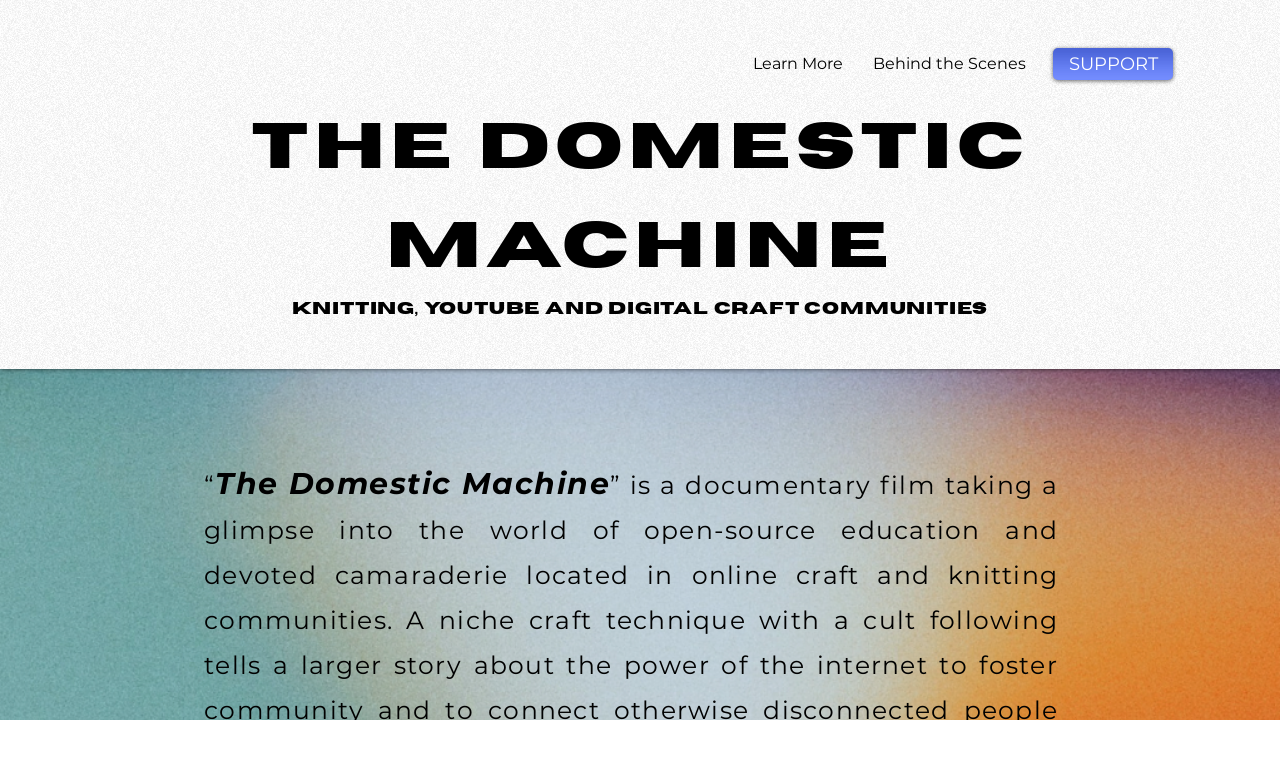

--- FILE ---
content_type: text/html; charset=UTF-8
request_url: https://www.thedomesticmachine.com/
body_size: 160346
content:
<!DOCTYPE html>
<html lang="en">
<head>
  
  <!-- SEO Tags -->
  <title>Home  | The Domestic Machine</title>
  <link rel="canonical" href="https://www.thedomesticmachine.com"/>
  <meta property="og:title" content="Home  | The Domestic Machine"/>
  <meta property="og:url" content="https://www.thedomesticmachine.com"/>
  <meta property="og:site_name" content="The Domestic Machine"/>
  <meta property="og:type" content="website"/>
  <script type="application/ld+json">{"@context":"https://schema.org/","@type":"WebSite","name":"The Domestic Machine","url":"https://www.thedomesticmachine.com"}</script>
  <meta name="twitter:card" content="summary_large_image"/>
  <meta name="twitter:title" content="Home  | The Domestic Machine"/>

  
  <meta charset='utf-8'>
  <meta name="viewport" content="width=device-width, initial-scale=1" id="wixDesktopViewport" />
  <meta http-equiv="X-UA-Compatible" content="IE=edge">
  <meta name="generator" content="Wix.com Website Builder"/>

  <link rel="icon" sizes="192x192" href="https://static.parastorage.com/client/pfavico.ico" type="image/x-icon"/>
  <link rel="shortcut icon" href="https://static.parastorage.com/client/pfavico.ico" type="image/x-icon"/>
  <link rel="apple-touch-icon" href="https://static.parastorage.com/client/pfavico.ico" type="image/x-icon"/>

  <!-- Safari Pinned Tab Icon -->
  <!-- <link rel="mask-icon" href="https://static.parastorage.com/client/pfavico.ico"> -->

  <!-- Original trials -->
  


  <!-- Segmenter Polyfill -->
  <script>
    if (!window.Intl || !window.Intl.Segmenter) {
      (function() {
        var script = document.createElement('script');
        script.src = 'https://static.parastorage.com/unpkg/@formatjs/intl-segmenter@11.7.10/polyfill.iife.js';
        document.head.appendChild(script);
      })();
    }
  </script>

  <!-- Legacy Polyfills -->
  <script nomodule="" src="https://static.parastorage.com/unpkg/core-js-bundle@3.2.1/minified.js"></script>
  <script nomodule="" src="https://static.parastorage.com/unpkg/focus-within-polyfill@5.0.9/dist/focus-within-polyfill.js"></script>

  <!-- Performance API Polyfills -->
  <script>
  (function () {
    var noop = function noop() {};
    if ("performance" in window === false) {
      window.performance = {};
    }
    window.performance.mark = performance.mark || noop;
    window.performance.measure = performance.measure || noop;
    if ("now" in window.performance === false) {
      var nowOffset = Date.now();
      if (performance.timing && performance.timing.navigationStart) {
        nowOffset = performance.timing.navigationStart;
      }
      window.performance.now = function now() {
        return Date.now() - nowOffset;
      };
    }
  })();
  </script>

  <!-- Globals Definitions -->
  <script>
    (function () {
      var now = Date.now()
      window.initialTimestamps = {
        initialTimestamp: now,
        initialRequestTimestamp: Math.round(performance.timeOrigin ? performance.timeOrigin : now - performance.now())
      }

      window.thunderboltTag = "libs-releases-GA-local"
      window.thunderboltVersion = "1.16780.0"
    })();
  </script>

  <!-- Essential Viewer Model -->
  <script type="application/json" id="wix-essential-viewer-model">{"fleetConfig":{"fleetName":"thunderbolt-seo-renderer","type":"GA","code":0},"mode":{"qa":false,"enableTestApi":false,"debug":false,"ssrIndicator":false,"ssrOnly":false,"siteAssetsFallback":"enable","versionIndicator":false},"componentsLibrariesTopology":[{"artifactId":"editor-elements","namespace":"wixui","url":"https:\/\/static.parastorage.com\/services\/editor-elements\/1.14853.0"},{"artifactId":"editor-elements","namespace":"dsgnsys","url":"https:\/\/static.parastorage.com\/services\/editor-elements\/1.14853.0"}],"siteFeaturesConfigs":{"sessionManager":{"isRunningInDifferentSiteContext":false}},"language":{"userLanguage":"en"},"siteAssets":{"clientTopology":{"mediaRootUrl":"https:\/\/static.wixstatic.com","staticMediaUrl":"https:\/\/static.wixstatic.com\/media","moduleRepoUrl":"https:\/\/static.parastorage.com\/unpkg","fileRepoUrl":"https:\/\/static.parastorage.com\/services","viewerAppsUrl":"https:\/\/viewer-apps.parastorage.com","viewerAssetsUrl":"https:\/\/viewer-assets.parastorage.com","siteAssetsUrl":"https:\/\/siteassets.parastorage.com","pageJsonServerUrls":["https:\/\/pages.parastorage.com","https:\/\/staticorigin.wixstatic.com","https:\/\/www.thedomesticmachine.com","https:\/\/fallback.wix.com\/wix-html-editor-pages-webapp\/page"],"pathOfTBModulesInFileRepoForFallback":"wix-thunderbolt\/dist\/"}},"siteFeatures":["accessibility","appMonitoring","assetsLoader","businessLogger","captcha","clickHandlerRegistrar","commonConfig","componentsLoader","componentsRegistry","consentPolicy","cyclicTabbing","domSelectors","environmentWixCodeSdk","environment","lightbox","locationWixCodeSdk","mpaNavigation","navigationManager","navigationPhases","ooi","pages","panorama","renderer","reporter","routerFetch","router","scrollRestoration","seoWixCodeSdk","seo","sessionManager","siteMembersWixCodeSdk","siteMembers","siteScrollBlocker","siteWixCodeSdk","speculationRules","ssrCache","stores","structureApi","thunderboltInitializer","tpaCommons","translations","usedPlatformApis","warmupData","windowMessageRegistrar","windowWixCodeSdk","wixCustomElementComponent","wixEmbedsApi","componentsReact","platform"],"site":{"externalBaseUrl":"https:\/\/www.thedomesticmachine.com","isSEO":true},"media":{"staticMediaUrl":"https:\/\/static.wixstatic.com\/media","mediaRootUrl":"https:\/\/static.wixstatic.com\/","staticVideoUrl":"https:\/\/video.wixstatic.com\/"},"requestUrl":"https:\/\/www.thedomesticmachine.com\/","rollout":{"siteAssetsVersionsRollout":false,"isDACRollout":0,"isTBRollout":false},"commonConfig":{"brand":"wix","host":"VIEWER","bsi":"","consentPolicy":{},"consentPolicyHeader":{},"siteRevision":"66","renderingFlow":"NONE","language":"en","locale":"en-us"},"interactionSampleRatio":0.01,"dynamicModelUrl":"https:\/\/www.thedomesticmachine.com\/_api\/v2\/dynamicmodel","accessTokensUrl":"https:\/\/www.thedomesticmachine.com\/_api\/v1\/access-tokens","isExcludedFromSecurityExperiments":false,"experiments":{"specs.thunderbolt.hardenFetchAndXHR":true,"specs.thunderbolt.securityExperiments":true}}</script>
  <script>window.viewerModel = JSON.parse(document.getElementById('wix-essential-viewer-model').textContent)</script>

  <script>
    window.commonConfig = viewerModel.commonConfig
  </script>

  
  <!-- BEGIN handleAccessTokens bundle -->

  <script data-url="https://static.parastorage.com/services/wix-thunderbolt/dist/handleAccessTokens.inline.4f2f9a53.bundle.min.js">(()=>{"use strict";function e(e){let{context:o,property:r,value:n,enumerable:i=!0}=e,c=e.get,l=e.set;if(!r||void 0===n&&!c&&!l)return new Error("property and value are required");let a=o||globalThis,s=a?.[r],u={};if(void 0!==n)u.value=n;else{if(c){let e=t(c);e&&(u.get=e)}if(l){let e=t(l);e&&(u.set=e)}}let p={...u,enumerable:i||!1,configurable:!1};void 0!==n&&(p.writable=!1);try{Object.defineProperty(a,r,p)}catch(e){return e instanceof TypeError?s:e}return s}function t(e,t){return"function"==typeof e?e:!0===e?.async&&"function"==typeof e.func?t?async function(t){return e.func(t)}:async function(){return e.func()}:"function"==typeof e?.func?e.func:void 0}try{e({property:"strictDefine",value:e})}catch{}try{e({property:"defineStrictObject",value:r})}catch{}try{e({property:"defineStrictMethod",value:n})}catch{}var o=["toString","toLocaleString","valueOf","constructor","prototype"];function r(t){let{context:n,property:c,propertiesToExclude:l=[],skipPrototype:a=!1,hardenPrototypePropertiesToExclude:s=[]}=t;if(!c)return new Error("property is required");let u=(n||globalThis)[c],p={},f=i(n,c);u&&("object"==typeof u||"function"==typeof u)&&Reflect.ownKeys(u).forEach(t=>{if(!l.includes(t)&&!o.includes(t)){let o=i(u,t);if(o&&(o.writable||o.configurable)){let{value:r,get:n,set:i,enumerable:c=!1}=o,l={};void 0!==r?l.value=r:n?l.get=n:i&&(l.set=i);try{let o=e({context:u,property:t,...l,enumerable:c});p[t]=o}catch(e){if(!(e instanceof TypeError))throw e;try{p[t]=o.value||o.get||o.set}catch{}}}}});let d={originalObject:u,originalProperties:p};if(!a&&void 0!==u?.prototype){let e=r({context:u,property:"prototype",propertiesToExclude:s,skipPrototype:!0});e instanceof Error||(d.originalPrototype=e?.originalObject,d.originalPrototypeProperties=e?.originalProperties)}return e({context:n,property:c,value:u,enumerable:f?.enumerable}),d}function n(t,o){let r=(o||globalThis)[t],n=i(o||globalThis,t);return r&&n&&(n.writable||n.configurable)?(Object.freeze(r),e({context:globalThis,property:t,value:r})):r}function i(e,t){if(e&&t)try{return Reflect.getOwnPropertyDescriptor(e,t)}catch{return}}function c(e){if("string"!=typeof e)return e;try{return decodeURIComponent(e).toLowerCase().trim()}catch{return e.toLowerCase().trim()}}function l(e,t){let o="";if("string"==typeof e)o=e.split("=")[0]?.trim()||"";else{if(!e||"string"!=typeof e.name)return!1;o=e.name}return t.has(c(o)||"")}function a(e,t){let o;return o="string"==typeof e?e.split(";").map(e=>e.trim()).filter(e=>e.length>0):e||[],o.filter(e=>!l(e,t))}var s=null;function u(){return null===s&&(s=typeof Document>"u"?void 0:Object.getOwnPropertyDescriptor(Document.prototype,"cookie")),s}function p(t,o){if(!globalThis?.cookieStore)return;let r=globalThis.cookieStore.get.bind(globalThis.cookieStore),n=globalThis.cookieStore.getAll.bind(globalThis.cookieStore),i=globalThis.cookieStore.set.bind(globalThis.cookieStore),c=globalThis.cookieStore.delete.bind(globalThis.cookieStore);return e({context:globalThis.CookieStore.prototype,property:"get",value:async function(e){return l(("string"==typeof e?e:e.name)||"",t)?null:r.call(this,e)},enumerable:!0}),e({context:globalThis.CookieStore.prototype,property:"getAll",value:async function(){return a(await n.apply(this,Array.from(arguments)),t)},enumerable:!0}),e({context:globalThis.CookieStore.prototype,property:"set",value:async function(){let e=Array.from(arguments);if(!l(1===e.length?e[0].name:e[0],t))return i.apply(this,e);o&&console.warn(o)},enumerable:!0}),e({context:globalThis.CookieStore.prototype,property:"delete",value:async function(){let e=Array.from(arguments);if(!l(1===e.length?e[0].name:e[0],t))return c.apply(this,e)},enumerable:!0}),e({context:globalThis.cookieStore,property:"prototype",value:globalThis.CookieStore.prototype,enumerable:!1}),e({context:globalThis,property:"cookieStore",value:globalThis.cookieStore,enumerable:!0}),{get:r,getAll:n,set:i,delete:c}}var f=["TextEncoder","TextDecoder","XMLHttpRequestEventTarget","EventTarget","URL","JSON","Reflect","Object","Array","Map","Set","WeakMap","WeakSet","Promise","Symbol","Error"],d=["addEventListener","removeEventListener","dispatchEvent","encodeURI","encodeURIComponent","decodeURI","decodeURIComponent"];const y=(e,t)=>{try{const o=t?t.get.call(document):document.cookie;return o.split(";").map(e=>e.trim()).filter(t=>t?.startsWith(e))[0]?.split("=")[1]}catch(e){return""}},g=(e="",t="",o="/")=>`${e}=; ${t?`domain=${t};`:""} max-age=0; path=${o}; expires=Thu, 01 Jan 1970 00:00:01 GMT`;function m(){(function(){if("undefined"!=typeof window){const e=performance.getEntriesByType("navigation")[0];return"back_forward"===(e?.type||"")}return!1})()&&function(){const{counter:e}=function(){const e=b("getItem");if(e){const[t,o]=e.split("-"),r=o?parseInt(o,10):0;if(r>=3){const e=t?Number(t):0;if(Date.now()-e>6e4)return{counter:0}}return{counter:r}}return{counter:0}}();e<3?(!function(e=1){b("setItem",`${Date.now()}-${e}`)}(e+1),window.location.reload()):console.error("ATS: Max reload attempts reached")}()}function b(e,t){try{return sessionStorage[e]("reload",t||"")}catch(e){console.error("ATS: Error calling sessionStorage:",e)}}const h="client-session-bind",v="sec-fetch-unsupported",{experiments:w}=window.viewerModel,T=[h,"client-binding",v,"svSession","smSession","server-session-bind","wixSession2","wixSession3"].map(e=>e.toLowerCase()),{cookie:S}=function(t,o){let r=new Set(t);return e({context:document,property:"cookie",set:{func:e=>function(e,t,o,r){let n=u(),i=c(t.split(";")[0]||"")||"";[...o].every(e=>!i.startsWith(e.toLowerCase()))&&n?.set?n.set.call(e,t):r&&console.warn(r)}(document,e,r,o)},get:{func:()=>function(e,t){let o=u();if(!o?.get)throw new Error("Cookie descriptor or getter not available");return a(o.get.call(e),t).join("; ")}(document,r)},enumerable:!0}),{cookieStore:p(r,o),cookie:u()}}(T),k="tbReady",x="security_overrideGlobals",{experiments:E,siteFeaturesConfigs:C,accessTokensUrl:P}=window.viewerModel,R=P,M={},O=(()=>{const e=y(h,S);if(w["specs.thunderbolt.browserCacheReload"]){y(v,S)||e?b("removeItem"):m()}return(()=>{const e=g(h),t=g(h,location.hostname);S.set.call(document,e),S.set.call(document,t)})(),e})();O&&(M["client-binding"]=O);const D=fetch;addEventListener(k,function e(t){const{logger:o}=t.detail;try{window.tb.init({fetch:D,fetchHeaders:M})}catch(e){const t=new Error("TB003");o.meter(`${x}_${t.message}`,{paramsOverrides:{errorType:x,eventString:t.message}}),window?.viewerModel?.mode.debug&&console.error(e)}finally{removeEventListener(k,e)}}),E["specs.thunderbolt.hardenFetchAndXHR"]||(window.fetchDynamicModel=()=>C.sessionManager.isRunningInDifferentSiteContext?Promise.resolve({}):fetch(R,{credentials:"same-origin",headers:M}).then(function(e){if(!e.ok)throw new Error(`[${e.status}]${e.statusText}`);return e.json()}),window.dynamicModelPromise=window.fetchDynamicModel())})();
//# sourceMappingURL=https://static.parastorage.com/services/wix-thunderbolt/dist/handleAccessTokens.inline.4f2f9a53.bundle.min.js.map</script>

<!-- END handleAccessTokens bundle -->

<!-- BEGIN overrideGlobals bundle -->

<script data-url="https://static.parastorage.com/services/wix-thunderbolt/dist/overrideGlobals.inline.ec13bfcf.bundle.min.js">(()=>{"use strict";function e(e){let{context:r,property:o,value:n,enumerable:i=!0}=e,c=e.get,a=e.set;if(!o||void 0===n&&!c&&!a)return new Error("property and value are required");let l=r||globalThis,u=l?.[o],s={};if(void 0!==n)s.value=n;else{if(c){let e=t(c);e&&(s.get=e)}if(a){let e=t(a);e&&(s.set=e)}}let p={...s,enumerable:i||!1,configurable:!1};void 0!==n&&(p.writable=!1);try{Object.defineProperty(l,o,p)}catch(e){return e instanceof TypeError?u:e}return u}function t(e,t){return"function"==typeof e?e:!0===e?.async&&"function"==typeof e.func?t?async function(t){return e.func(t)}:async function(){return e.func()}:"function"==typeof e?.func?e.func:void 0}try{e({property:"strictDefine",value:e})}catch{}try{e({property:"defineStrictObject",value:o})}catch{}try{e({property:"defineStrictMethod",value:n})}catch{}var r=["toString","toLocaleString","valueOf","constructor","prototype"];function o(t){let{context:n,property:c,propertiesToExclude:a=[],skipPrototype:l=!1,hardenPrototypePropertiesToExclude:u=[]}=t;if(!c)return new Error("property is required");let s=(n||globalThis)[c],p={},f=i(n,c);s&&("object"==typeof s||"function"==typeof s)&&Reflect.ownKeys(s).forEach(t=>{if(!a.includes(t)&&!r.includes(t)){let r=i(s,t);if(r&&(r.writable||r.configurable)){let{value:o,get:n,set:i,enumerable:c=!1}=r,a={};void 0!==o?a.value=o:n?a.get=n:i&&(a.set=i);try{let r=e({context:s,property:t,...a,enumerable:c});p[t]=r}catch(e){if(!(e instanceof TypeError))throw e;try{p[t]=r.value||r.get||r.set}catch{}}}}});let d={originalObject:s,originalProperties:p};if(!l&&void 0!==s?.prototype){let e=o({context:s,property:"prototype",propertiesToExclude:u,skipPrototype:!0});e instanceof Error||(d.originalPrototype=e?.originalObject,d.originalPrototypeProperties=e?.originalProperties)}return e({context:n,property:c,value:s,enumerable:f?.enumerable}),d}function n(t,r){let o=(r||globalThis)[t],n=i(r||globalThis,t);return o&&n&&(n.writable||n.configurable)?(Object.freeze(o),e({context:globalThis,property:t,value:o})):o}function i(e,t){if(e&&t)try{return Reflect.getOwnPropertyDescriptor(e,t)}catch{return}}function c(e){if("string"!=typeof e)return e;try{return decodeURIComponent(e).toLowerCase().trim()}catch{return e.toLowerCase().trim()}}function a(e,t){return e instanceof Headers?e.forEach((r,o)=>{l(o,t)||e.delete(o)}):Object.keys(e).forEach(r=>{l(r,t)||delete e[r]}),e}function l(e,t){return!t.has(c(e)||"")}function u(e,t){let r=!0,o=function(e){let t,r;if(globalThis.Request&&e instanceof Request)t=e.url;else{if("function"!=typeof e?.toString)throw new Error("Unsupported type for url");t=e.toString()}try{return new URL(t).pathname}catch{return r=t.replace(/#.+/gi,"").split("?").shift(),r.startsWith("/")?r:`/${r}`}}(e),n=c(o);return n&&t.some(e=>n.includes(e))&&(r=!1),r}function s(t,r,o){let n=fetch,i=XMLHttpRequest,c=new Set(r);function s(){let e=new i,r=e.open,n=e.setRequestHeader;return e.open=function(){let n=Array.from(arguments),i=n[1];if(n.length<2||u(i,t))return r.apply(e,n);throw new Error(o||`Request not allowed for path ${i}`)},e.setRequestHeader=function(t,r){l(decodeURIComponent(t),c)&&n.call(e,t,r)},e}return e({property:"fetch",value:function(){let e=function(e,t){return globalThis.Request&&e[0]instanceof Request&&e[0]?.headers?a(e[0].headers,t):e[1]?.headers&&a(e[1].headers,t),e}(arguments,c);return u(arguments[0],t)?n.apply(globalThis,Array.from(e)):new Promise((e,t)=>{t(new Error(o||`Request not allowed for path ${arguments[0]}`))})},enumerable:!0}),e({property:"XMLHttpRequest",value:s,enumerable:!0}),Object.keys(i).forEach(e=>{s[e]=i[e]}),{fetch:n,XMLHttpRequest:i}}var p=["TextEncoder","TextDecoder","XMLHttpRequestEventTarget","EventTarget","URL","JSON","Reflect","Object","Array","Map","Set","WeakMap","WeakSet","Promise","Symbol","Error"],f=["addEventListener","removeEventListener","dispatchEvent","encodeURI","encodeURIComponent","decodeURI","decodeURIComponent"];const d=function(){let t=globalThis.open,r=document.open;function o(e,r,o){let n="string"!=typeof e,i=t.call(window,e,r,o);return n||e&&function(e){return e.startsWith("//")&&/(?:[a-z0-9](?:[a-z0-9-]{0,61}[a-z0-9])?\.)+[a-z0-9][a-z0-9-]{0,61}[a-z0-9]/g.test(`${location.protocol}:${e}`)&&(e=`${location.protocol}${e}`),!e.startsWith("http")||new URL(e).hostname===location.hostname}(e)?{}:i}return e({property:"open",value:o,context:globalThis,enumerable:!0}),e({property:"open",value:function(e,t,n){return e?o(e,t,n):r.call(document,e||"",t||"",n||"")},context:document,enumerable:!0}),{open:t,documentOpen:r}},y=function(){let t=document.createElement,r=Element.prototype.setAttribute,o=Element.prototype.setAttributeNS;return e({property:"createElement",context:document,value:function(n,i){let a=t.call(document,n,i);if("iframe"===c(n)){e({property:"srcdoc",context:a,get:()=>"",set:()=>{console.warn("`srcdoc` is not allowed in iframe elements.")}});let t=function(e,t){"srcdoc"!==e.toLowerCase()?r.call(a,e,t):console.warn("`srcdoc` attribute is not allowed to be set.")},n=function(e,t,r){"srcdoc"!==t.toLowerCase()?o.call(a,e,t,r):console.warn("`srcdoc` attribute is not allowed to be set.")};a.setAttribute=t,a.setAttributeNS=n}return a},enumerable:!0}),{createElement:t,setAttribute:r,setAttributeNS:o}},m=["client-binding"],b=["/_api/v1/access-tokens","/_api/v2/dynamicmodel","/_api/one-app-session-web/v3/businesses"],h=function(){let t=setTimeout,r=setInterval;return o("setTimeout",0,globalThis),o("setInterval",0,globalThis),{setTimeout:t,setInterval:r};function o(t,r,o){let n=o||globalThis,i=n[t];if(!i||"function"!=typeof i)throw new Error(`Function ${t} not found or is not a function`);e({property:t,value:function(){let e=Array.from(arguments);if("string"!=typeof e[r])return i.apply(n,e);console.warn(`Calling ${t} with a String Argument at index ${r} is not allowed`)},context:o,enumerable:!0})}},v=function(){if(navigator&&"serviceWorker"in navigator){let t=navigator.serviceWorker.register;return e({context:navigator.serviceWorker,property:"register",value:function(){console.log("Service worker registration is not allowed")},enumerable:!0}),{register:t}}return{}};performance.mark("overrideGlobals started");const{isExcludedFromSecurityExperiments:g,experiments:w}=window.viewerModel,E=!g&&w["specs.thunderbolt.securityExperiments"];try{d(),E&&y(),w["specs.thunderbolt.hardenFetchAndXHR"]&&E&&s(b,m),v(),(e=>{let t=[],r=[];r=r.concat(["TextEncoder","TextDecoder"]),e&&(r=r.concat(["XMLHttpRequestEventTarget","EventTarget"])),r=r.concat(["URL","JSON"]),e&&(t=t.concat(["addEventListener","removeEventListener"])),t=t.concat(["encodeURI","encodeURIComponent","decodeURI","decodeURIComponent"]),r=r.concat(["String","Number"]),e&&r.push("Object"),r=r.concat(["Reflect"]),t.forEach(e=>{n(e),["addEventListener","removeEventListener"].includes(e)&&n(e,document)}),r.forEach(e=>{o({property:e})})})(E),E&&h()}catch(e){window?.viewerModel?.mode.debug&&console.error(e);const t=new Error("TB006");window.fedops?.reportError(t,"security_overrideGlobals"),window.Sentry?window.Sentry.captureException(t):globalThis.defineStrictProperty("sentryBuffer",[t],window,!1)}performance.mark("overrideGlobals ended")})();
//# sourceMappingURL=https://static.parastorage.com/services/wix-thunderbolt/dist/overrideGlobals.inline.ec13bfcf.bundle.min.js.map</script>

<!-- END overrideGlobals bundle -->


  
  <script>
    window.commonConfig = viewerModel.commonConfig

	
  </script>

  <!-- Initial CSS -->
  <style data-url="https://static.parastorage.com/services/wix-thunderbolt/dist/main.347af09f.min.css">@keyframes slide-horizontal-new{0%{transform:translateX(100%)}}@keyframes slide-horizontal-old{80%{opacity:1}to{opacity:0;transform:translateX(-100%)}}@keyframes slide-vertical-new{0%{transform:translateY(-100%)}}@keyframes slide-vertical-old{80%{opacity:1}to{opacity:0;transform:translateY(100%)}}@keyframes out-in-new{0%{opacity:0}}@keyframes out-in-old{to{opacity:0}}:root:active-view-transition{view-transition-name:none}::view-transition{pointer-events:none}:root:active-view-transition::view-transition-new(page-group),:root:active-view-transition::view-transition-old(page-group){animation-duration:.6s;cursor:wait;pointer-events:all}:root:active-view-transition-type(SlideHorizontal)::view-transition-old(page-group){animation:slide-horizontal-old .6s cubic-bezier(.83,0,.17,1) forwards;mix-blend-mode:normal}:root:active-view-transition-type(SlideHorizontal)::view-transition-new(page-group){animation:slide-horizontal-new .6s cubic-bezier(.83,0,.17,1) backwards;mix-blend-mode:normal}:root:active-view-transition-type(SlideVertical)::view-transition-old(page-group){animation:slide-vertical-old .6s cubic-bezier(.83,0,.17,1) forwards;mix-blend-mode:normal}:root:active-view-transition-type(SlideVertical)::view-transition-new(page-group){animation:slide-vertical-new .6s cubic-bezier(.83,0,.17,1) backwards;mix-blend-mode:normal}:root:active-view-transition-type(OutIn)::view-transition-old(page-group){animation:out-in-old .35s cubic-bezier(.22,1,.36,1) forwards}:root:active-view-transition-type(OutIn)::view-transition-new(page-group){animation:out-in-new .35s cubic-bezier(.64,0,.78,0) .35s backwards}@media(prefers-reduced-motion:reduce){::view-transition-group(*),::view-transition-new(*),::view-transition-old(*){animation:none!important}}body,html{background:transparent;border:0;margin:0;outline:0;padding:0;vertical-align:baseline}body{--scrollbar-width:0px;font-family:Arial,Helvetica,sans-serif;font-size:10px}body,html{height:100%}body{overflow-x:auto;overflow-y:scroll}body:not(.responsive) #site-root{min-width:var(--site-width);width:100%}body:not([data-js-loaded]) [data-hide-prejs]{visibility:hidden}interact-element{display:contents}#SITE_CONTAINER{position:relative}:root{--one-unit:1vw;--section-max-width:9999px;--spx-stopper-max:9999px;--spx-stopper-min:0px;--browser-zoom:1}@supports(-webkit-appearance:none) and (stroke-color:transparent){:root{--safari-sticky-fix:opacity;--experimental-safari-sticky-fix:translateZ(0)}}@supports(container-type:inline-size){:root{--one-unit:1cqw}}[id^=oldHoverBox-]{mix-blend-mode:plus-lighter;transition:opacity .5s ease,visibility .5s ease}[data-mesh-id$=inlineContent-gridContainer]:has(>[id^=oldHoverBox-]){isolation:isolate}</style>
<style data-url="https://static.parastorage.com/services/wix-thunderbolt/dist/main.renderer.9cb0985f.min.css">a,abbr,acronym,address,applet,b,big,blockquote,button,caption,center,cite,code,dd,del,dfn,div,dl,dt,em,fieldset,font,footer,form,h1,h2,h3,h4,h5,h6,header,i,iframe,img,ins,kbd,label,legend,li,nav,object,ol,p,pre,q,s,samp,section,small,span,strike,strong,sub,sup,table,tbody,td,tfoot,th,thead,title,tr,tt,u,ul,var{background:transparent;border:0;margin:0;outline:0;padding:0;vertical-align:baseline}input,select,textarea{box-sizing:border-box;font-family:Helvetica,Arial,sans-serif}ol,ul{list-style:none}blockquote,q{quotes:none}ins{text-decoration:none}del{text-decoration:line-through}table{border-collapse:collapse;border-spacing:0}a{cursor:pointer;text-decoration:none}.testStyles{overflow-y:hidden}.reset-button{-webkit-appearance:none;background:none;border:0;color:inherit;font:inherit;line-height:normal;outline:0;overflow:visible;padding:0;-webkit-user-select:none;-moz-user-select:none;-ms-user-select:none}:focus{outline:none}body.device-mobile-optimized:not(.disable-site-overflow){overflow-x:hidden;overflow-y:scroll}body.device-mobile-optimized:not(.responsive) #SITE_CONTAINER{margin-left:auto;margin-right:auto;overflow-x:visible;position:relative;width:320px}body.device-mobile-optimized:not(.responsive):not(.blockSiteScrolling) #SITE_CONTAINER{margin-top:0}body.device-mobile-optimized>*{max-width:100%!important}body.device-mobile-optimized #site-root{overflow-x:hidden;overflow-y:hidden}@supports(overflow:clip){body.device-mobile-optimized #site-root{overflow-x:clip;overflow-y:clip}}body.device-mobile-non-optimized #SITE_CONTAINER #site-root{overflow-x:clip;overflow-y:clip}body.device-mobile-non-optimized.fullScreenMode{background-color:#5f6360}body.device-mobile-non-optimized.fullScreenMode #MOBILE_ACTIONS_MENU,body.device-mobile-non-optimized.fullScreenMode #SITE_BACKGROUND,body.device-mobile-non-optimized.fullScreenMode #site-root,body.fullScreenMode #WIX_ADS{visibility:hidden}body.fullScreenMode{overflow-x:hidden!important;overflow-y:hidden!important}body.fullScreenMode.device-mobile-optimized #TINY_MENU{opacity:0;pointer-events:none}body.fullScreenMode-scrollable.device-mobile-optimized{overflow-x:hidden!important;overflow-y:auto!important}body.fullScreenMode-scrollable.device-mobile-optimized #masterPage,body.fullScreenMode-scrollable.device-mobile-optimized #site-root{overflow-x:hidden!important;overflow-y:hidden!important}body.fullScreenMode-scrollable.device-mobile-optimized #SITE_BACKGROUND,body.fullScreenMode-scrollable.device-mobile-optimized #masterPage{height:auto!important}body.fullScreenMode-scrollable.device-mobile-optimized #masterPage.mesh-layout{height:0!important}body.blockSiteScrolling,body.siteScrollingBlocked{position:fixed;width:100%}body.blockSiteScrolling #SITE_CONTAINER{margin-top:calc(var(--blocked-site-scroll-margin-top)*-1)}#site-root{margin:0 auto;min-height:100%;position:relative;top:var(--wix-ads-height)}#site-root img:not([src]){visibility:hidden}#site-root svg img:not([src]){visibility:visible}.auto-generated-link{color:inherit}#SCROLL_TO_BOTTOM,#SCROLL_TO_TOP{height:0}.has-click-trigger{cursor:pointer}.fullScreenOverlay{bottom:0;display:flex;justify-content:center;left:0;overflow-y:hidden;position:fixed;right:0;top:-60px;z-index:1005}.fullScreenOverlay>.fullScreenOverlayContent{bottom:0;left:0;margin:0 auto;overflow:hidden;position:absolute;right:0;top:60px;transform:translateZ(0)}[data-mesh-id$=centeredContent],[data-mesh-id$=form],[data-mesh-id$=inlineContent]{pointer-events:none;position:relative}[data-mesh-id$=-gridWrapper],[data-mesh-id$=-rotated-wrapper]{pointer-events:none}[data-mesh-id$=-gridContainer]>*,[data-mesh-id$=-rotated-wrapper]>*,[data-mesh-id$=inlineContent]>:not([data-mesh-id$=-gridContainer]){pointer-events:auto}.device-mobile-optimized #masterPage.mesh-layout #SOSP_CONTAINER_CUSTOM_ID{grid-area:2/1/3/2;-ms-grid-row:2;position:relative}#masterPage.mesh-layout{-ms-grid-rows:max-content max-content min-content max-content;-ms-grid-columns:100%;align-items:start;display:-ms-grid;display:grid;grid-template-columns:100%;grid-template-rows:max-content max-content min-content max-content;justify-content:stretch}#masterPage.mesh-layout #PAGES_CONTAINER,#masterPage.mesh-layout #SITE_FOOTER-placeholder,#masterPage.mesh-layout #SITE_FOOTER_WRAPPER,#masterPage.mesh-layout #SITE_HEADER-placeholder,#masterPage.mesh-layout #SITE_HEADER_WRAPPER,#masterPage.mesh-layout #SOSP_CONTAINER_CUSTOM_ID[data-state~=mobileView],#masterPage.mesh-layout #soapAfterPagesContainer,#masterPage.mesh-layout #soapBeforePagesContainer{-ms-grid-row-align:start;-ms-grid-column-align:start;-ms-grid-column:1}#masterPage.mesh-layout #SITE_HEADER-placeholder,#masterPage.mesh-layout #SITE_HEADER_WRAPPER{grid-area:1/1/2/2;-ms-grid-row:1}#masterPage.mesh-layout #PAGES_CONTAINER,#masterPage.mesh-layout #soapAfterPagesContainer,#masterPage.mesh-layout #soapBeforePagesContainer{grid-area:3/1/4/2;-ms-grid-row:3}#masterPage.mesh-layout #soapAfterPagesContainer,#masterPage.mesh-layout #soapBeforePagesContainer{width:100%}#masterPage.mesh-layout #PAGES_CONTAINER{align-self:stretch}#masterPage.mesh-layout main#PAGES_CONTAINER{display:block}#masterPage.mesh-layout #SITE_FOOTER-placeholder,#masterPage.mesh-layout #SITE_FOOTER_WRAPPER{grid-area:4/1/5/2;-ms-grid-row:4}#masterPage.mesh-layout #SITE_PAGES,#masterPage.mesh-layout [data-mesh-id=PAGES_CONTAINERcenteredContent],#masterPage.mesh-layout [data-mesh-id=PAGES_CONTAINERinlineContent]{height:100%}#masterPage.mesh-layout.desktop>*{width:100%}#masterPage.mesh-layout #PAGES_CONTAINER,#masterPage.mesh-layout #SITE_FOOTER,#masterPage.mesh-layout #SITE_FOOTER_WRAPPER,#masterPage.mesh-layout #SITE_HEADER,#masterPage.mesh-layout #SITE_HEADER_WRAPPER,#masterPage.mesh-layout #SITE_PAGES,#masterPage.mesh-layout #masterPageinlineContent{position:relative}#masterPage.mesh-layout #SITE_HEADER{grid-area:1/1/2/2}#masterPage.mesh-layout #SITE_FOOTER{grid-area:4/1/5/2}#masterPage.mesh-layout.overflow-x-clip #SITE_FOOTER,#masterPage.mesh-layout.overflow-x-clip #SITE_HEADER{overflow-x:clip}[data-z-counter]{z-index:0}[data-z-counter="0"]{z-index:auto}.wixSiteProperties{-webkit-font-smoothing:antialiased;-moz-osx-font-smoothing:grayscale}:root{--wst-button-color-fill-primary:rgb(var(--color_48));--wst-button-color-border-primary:rgb(var(--color_49));--wst-button-color-text-primary:rgb(var(--color_50));--wst-button-color-fill-primary-hover:rgb(var(--color_51));--wst-button-color-border-primary-hover:rgb(var(--color_52));--wst-button-color-text-primary-hover:rgb(var(--color_53));--wst-button-color-fill-primary-disabled:rgb(var(--color_54));--wst-button-color-border-primary-disabled:rgb(var(--color_55));--wst-button-color-text-primary-disabled:rgb(var(--color_56));--wst-button-color-fill-secondary:rgb(var(--color_57));--wst-button-color-border-secondary:rgb(var(--color_58));--wst-button-color-text-secondary:rgb(var(--color_59));--wst-button-color-fill-secondary-hover:rgb(var(--color_60));--wst-button-color-border-secondary-hover:rgb(var(--color_61));--wst-button-color-text-secondary-hover:rgb(var(--color_62));--wst-button-color-fill-secondary-disabled:rgb(var(--color_63));--wst-button-color-border-secondary-disabled:rgb(var(--color_64));--wst-button-color-text-secondary-disabled:rgb(var(--color_65));--wst-color-fill-base-1:rgb(var(--color_36));--wst-color-fill-base-2:rgb(var(--color_37));--wst-color-fill-base-shade-1:rgb(var(--color_38));--wst-color-fill-base-shade-2:rgb(var(--color_39));--wst-color-fill-base-shade-3:rgb(var(--color_40));--wst-color-fill-accent-1:rgb(var(--color_41));--wst-color-fill-accent-2:rgb(var(--color_42));--wst-color-fill-accent-3:rgb(var(--color_43));--wst-color-fill-accent-4:rgb(var(--color_44));--wst-color-fill-background-primary:rgb(var(--color_11));--wst-color-fill-background-secondary:rgb(var(--color_12));--wst-color-text-primary:rgb(var(--color_15));--wst-color-text-secondary:rgb(var(--color_14));--wst-color-action:rgb(var(--color_18));--wst-color-disabled:rgb(var(--color_39));--wst-color-title:rgb(var(--color_45));--wst-color-subtitle:rgb(var(--color_46));--wst-color-line:rgb(var(--color_47));--wst-font-style-h2:var(--font_2);--wst-font-style-h3:var(--font_3);--wst-font-style-h4:var(--font_4);--wst-font-style-h5:var(--font_5);--wst-font-style-h6:var(--font_6);--wst-font-style-body-large:var(--font_7);--wst-font-style-body-medium:var(--font_8);--wst-font-style-body-small:var(--font_9);--wst-font-style-body-x-small:var(--font_10);--wst-color-custom-1:rgb(var(--color_13));--wst-color-custom-2:rgb(var(--color_16));--wst-color-custom-3:rgb(var(--color_17));--wst-color-custom-4:rgb(var(--color_19));--wst-color-custom-5:rgb(var(--color_20));--wst-color-custom-6:rgb(var(--color_21));--wst-color-custom-7:rgb(var(--color_22));--wst-color-custom-8:rgb(var(--color_23));--wst-color-custom-9:rgb(var(--color_24));--wst-color-custom-10:rgb(var(--color_25));--wst-color-custom-11:rgb(var(--color_26));--wst-color-custom-12:rgb(var(--color_27));--wst-color-custom-13:rgb(var(--color_28));--wst-color-custom-14:rgb(var(--color_29));--wst-color-custom-15:rgb(var(--color_30));--wst-color-custom-16:rgb(var(--color_31));--wst-color-custom-17:rgb(var(--color_32));--wst-color-custom-18:rgb(var(--color_33));--wst-color-custom-19:rgb(var(--color_34));--wst-color-custom-20:rgb(var(--color_35))}.wix-presets-wrapper{display:contents}</style>

  <meta name="format-detection" content="telephone=no">
  <meta name="skype_toolbar" content="skype_toolbar_parser_compatible">
  
  

  

  

  <!-- head performance data start -->
  
  <!-- head performance data end -->
  

    


    
<style data-href="https://static.parastorage.com/services/editor-elements-library/dist/thunderbolt/rb_wixui.thunderbolt_bootstrap.a1b00b19.min.css">.cwL6XW{cursor:pointer}.sNF2R0{opacity:0}.hLoBV3{transition:opacity var(--transition-duration) cubic-bezier(.37,0,.63,1)}.Rdf41z,.hLoBV3{opacity:1}.ftlZWo{transition:opacity var(--transition-duration) cubic-bezier(.37,0,.63,1)}.ATGlOr,.ftlZWo{opacity:0}.KQSXD0{transition:opacity var(--transition-duration) cubic-bezier(.64,0,.78,0)}.KQSXD0,.pagQKE{opacity:1}._6zG5H{opacity:0;transition:opacity var(--transition-duration) cubic-bezier(.22,1,.36,1)}.BB49uC{transform:translateX(100%)}.j9xE1V{transition:transform var(--transition-duration) cubic-bezier(.87,0,.13,1)}.ICs7Rs,.j9xE1V{transform:translateX(0)}.DxijZJ{transition:transform var(--transition-duration) cubic-bezier(.87,0,.13,1)}.B5kjYq,.DxijZJ{transform:translateX(-100%)}.cJijIV{transition:transform var(--transition-duration) cubic-bezier(.87,0,.13,1)}.cJijIV,.hOxaWM{transform:translateX(0)}.T9p3fN{transform:translateX(100%);transition:transform var(--transition-duration) cubic-bezier(.87,0,.13,1)}.qDxYJm{transform:translateY(100%)}.aA9V0P{transition:transform var(--transition-duration) cubic-bezier(.87,0,.13,1)}.YPXPAS,.aA9V0P{transform:translateY(0)}.Xf2zsA{transition:transform var(--transition-duration) cubic-bezier(.87,0,.13,1)}.Xf2zsA,.y7Kt7s{transform:translateY(-100%)}.EeUgMu{transition:transform var(--transition-duration) cubic-bezier(.87,0,.13,1)}.EeUgMu,.fdHrtm{transform:translateY(0)}.WIFaG4{transform:translateY(100%);transition:transform var(--transition-duration) cubic-bezier(.87,0,.13,1)}body:not(.responsive) .JsJXaX{overflow-x:clip}:root:active-view-transition .JsJXaX{view-transition-name:page-group}.AnQkDU{display:grid;grid-template-columns:1fr;grid-template-rows:1fr;height:100%}.AnQkDU>div{align-self:stretch!important;grid-area:1/1/2/2;justify-self:stretch!important}.StylableButton2545352419__root{-archetype:box;border:none;box-sizing:border-box;cursor:pointer;display:block;height:100%;min-height:10px;min-width:10px;padding:0;touch-action:manipulation;width:100%}.StylableButton2545352419__root[disabled]{pointer-events:none}.StylableButton2545352419__root:not(:hover):not([disabled]).StylableButton2545352419--hasBackgroundColor{background-color:var(--corvid-background-color)!important}.StylableButton2545352419__root:hover:not([disabled]).StylableButton2545352419--hasHoverBackgroundColor{background-color:var(--corvid-hover-background-color)!important}.StylableButton2545352419__root:not(:hover)[disabled].StylableButton2545352419--hasDisabledBackgroundColor{background-color:var(--corvid-disabled-background-color)!important}.StylableButton2545352419__root:not(:hover):not([disabled]).StylableButton2545352419--hasBorderColor{border-color:var(--corvid-border-color)!important}.StylableButton2545352419__root:hover:not([disabled]).StylableButton2545352419--hasHoverBorderColor{border-color:var(--corvid-hover-border-color)!important}.StylableButton2545352419__root:not(:hover)[disabled].StylableButton2545352419--hasDisabledBorderColor{border-color:var(--corvid-disabled-border-color)!important}.StylableButton2545352419__root.StylableButton2545352419--hasBorderRadius{border-radius:var(--corvid-border-radius)!important}.StylableButton2545352419__root.StylableButton2545352419--hasBorderWidth{border-width:var(--corvid-border-width)!important}.StylableButton2545352419__root:not(:hover):not([disabled]).StylableButton2545352419--hasColor,.StylableButton2545352419__root:not(:hover):not([disabled]).StylableButton2545352419--hasColor .StylableButton2545352419__label{color:var(--corvid-color)!important}.StylableButton2545352419__root:hover:not([disabled]).StylableButton2545352419--hasHoverColor,.StylableButton2545352419__root:hover:not([disabled]).StylableButton2545352419--hasHoverColor .StylableButton2545352419__label{color:var(--corvid-hover-color)!important}.StylableButton2545352419__root:not(:hover)[disabled].StylableButton2545352419--hasDisabledColor,.StylableButton2545352419__root:not(:hover)[disabled].StylableButton2545352419--hasDisabledColor .StylableButton2545352419__label{color:var(--corvid-disabled-color)!important}.StylableButton2545352419__link{-archetype:box;box-sizing:border-box;color:#000;text-decoration:none}.StylableButton2545352419__container{align-items:center;display:flex;flex-basis:auto;flex-direction:row;flex-grow:1;height:100%;justify-content:center;overflow:hidden;transition:all .2s ease,visibility 0s;width:100%}.StylableButton2545352419__label{-archetype:text;-controller-part-type:LayoutChildDisplayDropdown,LayoutFlexChildSpacing(first);max-width:100%;min-width:1.8em;overflow:hidden;text-align:center;text-overflow:ellipsis;transition:inherit;white-space:nowrap}.StylableButton2545352419__root.StylableButton2545352419--isMaxContent .StylableButton2545352419__label{text-overflow:unset}.StylableButton2545352419__root.StylableButton2545352419--isWrapText .StylableButton2545352419__label{min-width:10px;overflow-wrap:break-word;white-space:break-spaces;word-break:break-word}.StylableButton2545352419__icon{-archetype:icon;-controller-part-type:LayoutChildDisplayDropdown,LayoutFlexChildSpacing(last);flex-shrink:0;height:50px;min-width:1px;transition:inherit}.StylableButton2545352419__icon.StylableButton2545352419--override{display:block!important}.StylableButton2545352419__icon svg,.StylableButton2545352419__icon>span{display:flex;height:inherit;width:inherit}.StylableButton2545352419__root:not(:hover):not([disalbed]).StylableButton2545352419--hasIconColor .StylableButton2545352419__icon svg{fill:var(--corvid-icon-color)!important;stroke:var(--corvid-icon-color)!important}.StylableButton2545352419__root:hover:not([disabled]).StylableButton2545352419--hasHoverIconColor .StylableButton2545352419__icon svg{fill:var(--corvid-hover-icon-color)!important;stroke:var(--corvid-hover-icon-color)!important}.StylableButton2545352419__root:not(:hover)[disabled].StylableButton2545352419--hasDisabledIconColor .StylableButton2545352419__icon svg{fill:var(--corvid-disabled-icon-color)!important;stroke:var(--corvid-disabled-icon-color)!important}.aeyn4z{bottom:0;left:0;position:absolute;right:0;top:0}.qQrFOK{cursor:pointer}.VDJedC{-webkit-tap-highlight-color:rgba(0,0,0,0);fill:var(--corvid-fill-color,var(--fill));fill-opacity:var(--fill-opacity);stroke:var(--corvid-stroke-color,var(--stroke));stroke-opacity:var(--stroke-opacity);stroke-width:var(--stroke-width);filter:var(--drop-shadow,none);opacity:var(--opacity);transform:var(--flip)}.VDJedC,.VDJedC svg{bottom:0;left:0;position:absolute;right:0;top:0}.VDJedC svg{height:var(--svg-calculated-height,100%);margin:auto;padding:var(--svg-calculated-padding,0);width:var(--svg-calculated-width,100%)}.VDJedC svg:not([data-type=ugc]){overflow:visible}.l4CAhn *{vector-effect:non-scaling-stroke}.Z_l5lU{-webkit-text-size-adjust:100%;-moz-text-size-adjust:100%;text-size-adjust:100%}ol.font_100,ul.font_100{color:#080808;font-family:"Arial, Helvetica, sans-serif",serif;font-size:10px;font-style:normal;font-variant:normal;font-weight:400;letter-spacing:normal;line-height:normal;margin:0;text-decoration:none}ol.font_100 li,ul.font_100 li{margin-bottom:12px}ol.wix-list-text-align,ul.wix-list-text-align{list-style-position:inside}ol.wix-list-text-align h1,ol.wix-list-text-align h2,ol.wix-list-text-align h3,ol.wix-list-text-align h4,ol.wix-list-text-align h5,ol.wix-list-text-align h6,ol.wix-list-text-align p,ul.wix-list-text-align h1,ul.wix-list-text-align h2,ul.wix-list-text-align h3,ul.wix-list-text-align h4,ul.wix-list-text-align h5,ul.wix-list-text-align h6,ul.wix-list-text-align p{display:inline}.HQSswv{cursor:pointer}.yi6otz{clip:rect(0 0 0 0);border:0;height:1px;margin:-1px;overflow:hidden;padding:0;position:absolute;width:1px}.zQ9jDz [data-attr-richtext-marker=true]{display:block}.zQ9jDz [data-attr-richtext-marker=true] table{border-collapse:collapse;margin:15px 0;width:100%}.zQ9jDz [data-attr-richtext-marker=true] table td{padding:12px;position:relative}.zQ9jDz [data-attr-richtext-marker=true] table td:after{border-bottom:1px solid currentColor;border-left:1px solid currentColor;bottom:0;content:"";left:0;opacity:.2;position:absolute;right:0;top:0}.zQ9jDz [data-attr-richtext-marker=true] table tr td:last-child:after{border-right:1px solid currentColor}.zQ9jDz [data-attr-richtext-marker=true] table tr:first-child td:after{border-top:1px solid currentColor}@supports(-webkit-appearance:none) and (stroke-color:transparent){.qvSjx3>*>:first-child{vertical-align:top}}@supports(-webkit-touch-callout:none){.qvSjx3>*>:first-child{vertical-align:top}}.LkZBpT :is(p,h1,h2,h3,h4,h5,h6,ul,ol,span[data-attr-richtext-marker],blockquote,div) [class$=rich-text__text],.LkZBpT :is(p,h1,h2,h3,h4,h5,h6,ul,ol,span[data-attr-richtext-marker],blockquote,div)[class$=rich-text__text]{color:var(--corvid-color,currentColor)}.LkZBpT :is(p,h1,h2,h3,h4,h5,h6,ul,ol,span[data-attr-richtext-marker],blockquote,div) span[style*=color]{color:var(--corvid-color,currentColor)!important}.Kbom4H{direction:var(--text-direction);min-height:var(--min-height);min-width:var(--min-width)}.Kbom4H .upNqi2{word-wrap:break-word;height:100%;overflow-wrap:break-word;position:relative;width:100%}.Kbom4H .upNqi2 ul{list-style:disc inside}.Kbom4H .upNqi2 li{margin-bottom:12px}.MMl86N blockquote,.MMl86N div,.MMl86N h1,.MMl86N h2,.MMl86N h3,.MMl86N h4,.MMl86N h5,.MMl86N h6,.MMl86N p{letter-spacing:normal;line-height:normal}.gYHZuN{min-height:var(--min-height);min-width:var(--min-width)}.gYHZuN .upNqi2{word-wrap:break-word;height:100%;overflow-wrap:break-word;position:relative;width:100%}.gYHZuN .upNqi2 ol,.gYHZuN .upNqi2 ul{letter-spacing:normal;line-height:normal;margin-inline-start:.5em;padding-inline-start:1.3em}.gYHZuN .upNqi2 ul{list-style-type:disc}.gYHZuN .upNqi2 ol{list-style-type:decimal}.gYHZuN .upNqi2 ol ul,.gYHZuN .upNqi2 ul ul{line-height:normal;list-style-type:circle}.gYHZuN .upNqi2 ol ol ul,.gYHZuN .upNqi2 ol ul ul,.gYHZuN .upNqi2 ul ol ul,.gYHZuN .upNqi2 ul ul ul{line-height:normal;list-style-type:square}.gYHZuN .upNqi2 li{font-style:inherit;font-weight:inherit;letter-spacing:normal;line-height:inherit}.gYHZuN .upNqi2 h1,.gYHZuN .upNqi2 h2,.gYHZuN .upNqi2 h3,.gYHZuN .upNqi2 h4,.gYHZuN .upNqi2 h5,.gYHZuN .upNqi2 h6,.gYHZuN .upNqi2 p{letter-spacing:normal;line-height:normal;margin-block:0;margin:0}.gYHZuN .upNqi2 a{color:inherit}.MMl86N,.ku3DBC{word-wrap:break-word;direction:var(--text-direction);min-height:var(--min-height);min-width:var(--min-width);mix-blend-mode:var(--blendMode,normal);overflow-wrap:break-word;pointer-events:none;text-align:start;text-shadow:var(--textOutline,0 0 transparent),var(--textShadow,0 0 transparent);text-transform:var(--textTransform,"none")}.MMl86N>*,.ku3DBC>*{pointer-events:auto}.MMl86N li,.ku3DBC li{font-style:inherit;font-weight:inherit;letter-spacing:normal;line-height:inherit}.MMl86N ol,.MMl86N ul,.ku3DBC ol,.ku3DBC ul{letter-spacing:normal;line-height:normal;margin-inline-end:0;margin-inline-start:.5em}.MMl86N:not(.Vq6kJx) ol,.MMl86N:not(.Vq6kJx) ul,.ku3DBC:not(.Vq6kJx) ol,.ku3DBC:not(.Vq6kJx) ul{padding-inline-end:0;padding-inline-start:1.3em}.MMl86N ul,.ku3DBC ul{list-style-type:disc}.MMl86N ol,.ku3DBC ol{list-style-type:decimal}.MMl86N ol ul,.MMl86N ul ul,.ku3DBC ol ul,.ku3DBC ul ul{list-style-type:circle}.MMl86N ol ol ul,.MMl86N ol ul ul,.MMl86N ul ol ul,.MMl86N ul ul ul,.ku3DBC ol ol ul,.ku3DBC ol ul ul,.ku3DBC ul ol ul,.ku3DBC ul ul ul{list-style-type:square}.MMl86N blockquote,.MMl86N div,.MMl86N h1,.MMl86N h2,.MMl86N h3,.MMl86N h4,.MMl86N h5,.MMl86N h6,.MMl86N p,.ku3DBC blockquote,.ku3DBC div,.ku3DBC h1,.ku3DBC h2,.ku3DBC h3,.ku3DBC h4,.ku3DBC h5,.ku3DBC h6,.ku3DBC p{margin-block:0;margin:0}.MMl86N a,.ku3DBC a{color:inherit}.Vq6kJx li{margin-inline-end:0;margin-inline-start:1.3em}.Vd6aQZ{overflow:hidden;padding:0;pointer-events:none;white-space:nowrap}.mHZSwn{display:none}.lvxhkV{bottom:0;left:0;position:absolute;right:0;top:0;width:100%}.QJjwEo{transform:translateY(-100%);transition:.2s ease-in}.kdBXfh{transition:.2s}.MP52zt{opacity:0;transition:.2s ease-in}.MP52zt.Bhu9m5{z-index:-1!important}.LVP8Wf{opacity:1;transition:.2s}.VrZrC0{height:auto}.VrZrC0,.cKxVkc{position:relative;width:100%}:host(:not(.device-mobile-optimized)) .vlM3HR,body:not(.device-mobile-optimized) .vlM3HR{margin-left:calc((100% - var(--site-width))/2);width:var(--site-width)}.AT7o0U[data-focuscycled=active]{outline:1px solid transparent}.AT7o0U[data-focuscycled=active]:not(:focus-within){outline:2px solid transparent;transition:outline .01s ease}.AT7o0U .vlM3HR{bottom:0;left:0;position:absolute;right:0;top:0}.Tj01hh,.jhxvbR{display:block;height:100%;width:100%}.jhxvbR img{max-width:var(--wix-img-max-width,100%)}.jhxvbR[data-animate-blur] img{filter:blur(9px);transition:filter .8s ease-in}.jhxvbR[data-animate-blur] img[data-load-done]{filter:none}.WzbAF8{direction:var(--direction)}.WzbAF8 .mpGTIt .O6KwRn{display:var(--item-display);height:var(--item-size);margin-block:var(--item-margin-block);margin-inline:var(--item-margin-inline);width:var(--item-size)}.WzbAF8 .mpGTIt .O6KwRn:last-child{margin-block:0;margin-inline:0}.WzbAF8 .mpGTIt .O6KwRn .oRtuWN{display:block}.WzbAF8 .mpGTIt .O6KwRn .oRtuWN .YaS0jR{height:var(--item-size);width:var(--item-size)}.WzbAF8 .mpGTIt{height:100%;position:absolute;white-space:nowrap;width:100%}:host(.device-mobile-optimized) .WzbAF8 .mpGTIt,body.device-mobile-optimized .WzbAF8 .mpGTIt{white-space:normal}.big2ZD{display:grid;grid-template-columns:1fr;grid-template-rows:1fr;height:calc(100% - var(--wix-ads-height));left:0;margin-top:var(--wix-ads-height);position:fixed;top:0;width:100%}.SHHiV9,.big2ZD{pointer-events:none;z-index:var(--pinned-layer-in-container,var(--above-all-in-container))}</style>
<style data-href="https://static.parastorage.com/services/editor-elements-library/dist/thunderbolt/rb_wixui.thunderbolt_bootstrap-responsive.5018a9e9.min.css">._pfxlW{clip-path:inset(50%);height:24px;position:absolute;width:24px}._pfxlW:active,._pfxlW:focus{clip-path:unset;right:0;top:50%;transform:translateY(-50%)}._pfxlW.RG3k61{transform:translateY(-50%) rotate(180deg)}.r4OX7l,.xTjc1A{box-sizing:border-box;height:100%;overflow:visible;position:relative;width:auto}.r4OX7l[data-state~=header] a,.r4OX7l[data-state~=header] div,[data-state~=header].xTjc1A a,[data-state~=header].xTjc1A div{cursor:default!important}.r4OX7l .UiHgGh,.xTjc1A .UiHgGh{display:inline-block;height:100%;width:100%}.xTjc1A{--display:inline-block;cursor:pointer;display:var(--display);font:var(--fnt,var(--font_1))}.xTjc1A .yRj2ms{padding:0 var(--pad,5px)}.xTjc1A .JS76Uv{color:rgb(var(--txt,var(--color_15,color_15)));display:inline-block;padding:0 10px;transition:var(--trans,color .4s ease 0s)}.xTjc1A[data-state~=drop]{display:block;width:100%}.xTjc1A[data-state~=drop] .JS76Uv{padding:0 .5em}.xTjc1A[data-state~=link]:hover .JS76Uv,.xTjc1A[data-state~=over] .JS76Uv{color:rgb(var(--txth,var(--color_14,color_14)));transition:var(--trans,color .4s ease 0s)}.xTjc1A[data-state~=selected] .JS76Uv{color:rgb(var(--txts,var(--color_14,color_14)));transition:var(--trans,color .4s ease 0s)}.NHM1d1{overflow-x:hidden}.NHM1d1 .R_TAzU{display:flex;flex-direction:column;height:100%;width:100%}.NHM1d1 .R_TAzU .aOF1ks{flex:1}.NHM1d1 .R_TAzU .y7qwii{height:calc(100% - (var(--menuTotalBordersY, 0px)));overflow:visible;white-space:nowrap;width:calc(100% - (var(--menuTotalBordersX, 0px)))}.NHM1d1 .R_TAzU .y7qwii .Tg1gOB,.NHM1d1 .R_TAzU .y7qwii .p90CkU{direction:var(--menu-direction);display:inline-block;text-align:var(--menu-align,var(--align))}.NHM1d1 .R_TAzU .y7qwii .mvZ3NH{display:block;width:100%}.NHM1d1 .h3jCPd{direction:var(--submenus-direction);display:block;opacity:1;text-align:var(--submenus-align,var(--align));z-index:99999}.NHM1d1 .h3jCPd .wkJ2fp{display:inherit;overflow:visible;visibility:inherit;white-space:nowrap;width:auto}.NHM1d1 .h3jCPd.DlGBN0{transition:visibility;transition-delay:.2s;visibility:visible}.NHM1d1 .h3jCPd .p90CkU{display:inline-block}.NHM1d1 .vh74Xw{display:none}.XwCBRN>nav{bottom:0;left:0;right:0;top:0}.XwCBRN .h3jCPd,.XwCBRN .y7qwii,.XwCBRN>nav{position:absolute}.XwCBRN .h3jCPd{margin-top:7px;visibility:hidden}.XwCBRN .h3jCPd[data-dropMode=dropUp]{margin-bottom:7px;margin-top:0}.XwCBRN .wkJ2fp{background-color:rgba(var(--bgDrop,var(--color_11,color_11)),var(--alpha-bgDrop,1));border-radius:var(--rd,0);box-shadow:var(--shd,0 1px 4px rgba(0,0,0,.6))}.P0dCOY .PJ4KCX{background-color:rgba(var(--bg,var(--color_11,color_11)),var(--alpha-bg,1));bottom:0;left:0;overflow:hidden;position:absolute;right:0;top:0}.xpmKd_{border-radius:var(--overflow-wrapper-border-radius)}</style>
<style data-href="https://static.parastorage.com/services/editor-elements-library/dist/thunderbolt/rb_wixui.thunderbolt[SiteButton_ShinyButtonInverted].47b7551a.min.css">.PlZyDq{touch-action:manipulation}.KlvTQp{align-items:center;box-sizing:border-box;display:flex;justify-content:var(--label-align);min-width:100%;text-align:initial;width:-moz-max-content;width:max-content}.KlvTQp:before{max-width:var(--margin-start,0)}.KlvTQp:after,.KlvTQp:before{align-self:stretch;content:"";flex-grow:1}.KlvTQp:after{max-width:var(--margin-end,0)}.bkdXTY .KlvTQp{background-color:var(--corvid-background-color,rgba(var(--bg,var(--color_17,color_17)),var(--alpha-bg,1)));background-image:url([data-uri]);background-position:0 0;background-repeat:repeat-x;border:solid var(--corvid-border-color,rgba(var(--brd,var(--color_15,color_15)),var(--alpha-brd,1))) var(--corvid-border-width,var(--brw,0));border-radius:var(--corvid-border-radius,var(--rd,5px));box-shadow:var(--shd,0 1px 4px rgba(0,0,0,.6));transition:var(--trans1,border-color .4s ease 0s,background-color .4s ease 0s)}.bkdXTY .KlvTQp,.bkdXTY .UljIi_{bottom:0;left:0;position:absolute;right:0;top:0}.bkdXTY .UljIi_{align-items:center;background:url([data-uri]) repeat-x 0 100%;border-radius:var(--corvid-border-radius,var(--rd,5px));display:flex;justify-content:var(--label-align);text-align:initial}.bkdXTY .UljIi_:before{align-self:stretch;content:"";flex-grow:1;max-width:var(--margin-start,0)}.bkdXTY .UljIi_:after{align-self:stretch;content:"";flex-grow:1;max-width:var(--margin-end,0)}.bkdXTY .e4bmeu{color:var(--corvid-color,rgb(var(--txt,var(--color_15,color_15))));font:var(--fnt,var(--font_5));margin-top:calc(-1*var(--corvid-border-width, var(--brw, 0)));margin-top:0;position:relative;transition:var(--trans2,color .4s ease 0s);white-space:nowrap}.bkdXTY[aria-disabled=false] .KlvTQp{cursor:pointer}:host(.device-mobile-optimized) .bkdXTY[aria-disabled=false]:active .KlvTQp,body.device-mobile-optimized .bkdXTY[aria-disabled=false]:active .KlvTQp{background-color:var(--corvid-hover-background-color,rgba(var(--bgh,var(--color_18,color_18)),var(--alpha-bgh,1)));border-color:var(--corvid-hover-border-color,rgba(var(--brdh,var(--color_15,color_15)),var(--alpha-brdh,1)))}:host(.device-mobile-optimized) .bkdXTY[aria-disabled=false]:active .e4bmeu,body.device-mobile-optimized .bkdXTY[aria-disabled=false]:active .e4bmeu{color:var(--corvid-hover-color,rgb(var(--txth,var(--color_15,color_15))));transition:var(--trans2,color .4s ease 0s)}:host(:not(.device-mobile-optimized)) .bkdXTY[aria-disabled=false]:hover .KlvTQp,body:not(.device-mobile-optimized) .bkdXTY[aria-disabled=false]:hover .KlvTQp{background-color:var(--corvid-hover-background-color,rgba(var(--bgh,var(--color_18,color_18)),var(--alpha-bgh,1)));border-color:var(--corvid-hover-border-color,rgba(var(--brdh,var(--color_15,color_15)),var(--alpha-brdh,1)))}:host(:not(.device-mobile-optimized)) .bkdXTY[aria-disabled=false]:hover .e4bmeu,body:not(.device-mobile-optimized) .bkdXTY[aria-disabled=false]:hover .e4bmeu{color:var(--corvid-hover-color,rgb(var(--txth,var(--color_15,color_15))));transition:var(--trans2,color .4s ease 0s)}.bkdXTY[aria-disabled=true] .KlvTQp{background-color:var(--corvid-disabled-background-color,rgba(var(--bgd,204,204,204),var(--alpha-bgd,1)));border-color:var(--corvid-disabled-border-color,rgba(var(--brdd,204,204,204),var(--alpha-brdd,1)))}.bkdXTY[aria-disabled=true] .e4bmeu{color:var(--corvid-disabled-color,rgb(var(--txtd,255,255,255)))}</style>
<style data-href="https://static.parastorage.com/services/editor-elements-library/dist/thunderbolt/rb_wixui.thunderbolt[HeaderContainer_IronScreen].c1c96f6c.min.css">.JiXvMh{bottom:0;left:0;position:absolute;right:0;top:0;width:100%}.SJA17Y{transform:translateY(-100%);transition:.2s ease-in}.CDHTie{transition:.2s}.xhQhuH{opacity:0;transition:.2s ease-in}.xhQhuH.wMBb7L{z-index:-1!important}.oEfGLU{opacity:1;transition:.2s}.UgTgJQ{height:auto}.GbfeNm,.UgTgJQ{position:relative;width:100%}:host(:not(.device-mobile-optimized)) .BKbcU1,body:not(.device-mobile-optimized) .BKbcU1{margin-left:calc((100% - var(--site-width))/2);width:var(--site-width)}.nHpahh[data-focuscycled=active]{outline:1px solid transparent}.nHpahh[data-focuscycled=active]:not(:focus-within){outline:2px solid transparent;transition:outline .01s ease}.nHpahh .JiXvMh{background-color:var(--screenwidth-corvid-background-color,rgba(var(--bg,var(--color_11,color_11)),var(--alpha-bg,1)));background-image:url(https://static.parastorage.com/services/editor-elements-library/dist/thunderbolt/media/ironpatern.84ec58ff.png);box-shadow:var(--shd,0 0 5px rgba(0,0,0,.7))}.nHpahh .E_zeDg{box-shadow:var(--shadow,inset 0 4px 6px -4px hsla(0,0%,100%,.59),inset 0 1px 0 0 hsla(0,0%,100%,.59),inset 0 -5px 5px -5px hsla(0,0%,100%,.9))}:host(.device-mobile-optimized) .nHpahh .E_zeDg,body.device-mobile-optimized .nHpahh .E_zeDg{left:10px;right:10px}</style>
<style data-href="https://static.parastorage.com/services/editor-elements-library/dist/thunderbolt/rb_wixui.thunderbolt[StripColumnsContainer_Default].74034efe.min.css">:host(:not(.device-mobile-optimized)) .CohWsy,body:not(.device-mobile-optimized) .CohWsy{display:flex}:host(:not(.device-mobile-optimized)) .V5AUxf,body:not(.device-mobile-optimized) .V5AUxf{-moz-column-gap:var(--margin);column-gap:var(--margin);direction:var(--direction);display:flex;margin:0 auto;position:relative;width:calc(100% - var(--padding)*2)}:host(:not(.device-mobile-optimized)) .V5AUxf>*,body:not(.device-mobile-optimized) .V5AUxf>*{direction:ltr;flex:var(--column-flex) 1 0%;left:0;margin-bottom:var(--padding);margin-top:var(--padding);min-width:0;position:relative;top:0}:host(.device-mobile-optimized) .V5AUxf,body.device-mobile-optimized .V5AUxf{display:block;padding-bottom:var(--padding-y);padding-left:var(--padding-x,0);padding-right:var(--padding-x,0);padding-top:var(--padding-y);position:relative}:host(.device-mobile-optimized) .V5AUxf>*,body.device-mobile-optimized .V5AUxf>*{margin-bottom:var(--margin);position:relative}:host(.device-mobile-optimized) .V5AUxf>:first-child,body.device-mobile-optimized .V5AUxf>:first-child{margin-top:var(--firstChildMarginTop,0)}:host(.device-mobile-optimized) .V5AUxf>:last-child,body.device-mobile-optimized .V5AUxf>:last-child{margin-bottom:var(--lastChildMarginBottom)}.LIhNy3{backface-visibility:hidden}.jhxvbR,.mtrorN{display:block;height:100%;width:100%}.jhxvbR img{max-width:var(--wix-img-max-width,100%)}.jhxvbR[data-animate-blur] img{filter:blur(9px);transition:filter .8s ease-in}.jhxvbR[data-animate-blur] img[data-load-done]{filter:none}.if7Vw2{height:100%;left:0;-webkit-mask-image:var(--mask-image,none);mask-image:var(--mask-image,none);-webkit-mask-position:var(--mask-position,0);mask-position:var(--mask-position,0);-webkit-mask-repeat:var(--mask-repeat,no-repeat);mask-repeat:var(--mask-repeat,no-repeat);-webkit-mask-size:var(--mask-size,100%);mask-size:var(--mask-size,100%);overflow:hidden;pointer-events:var(--fill-layer-background-media-pointer-events);position:absolute;top:0;width:100%}.if7Vw2.f0uTJH{clip:rect(0,auto,auto,0)}.if7Vw2 .i1tH8h{height:100%;position:absolute;top:0;width:100%}.if7Vw2 .DXi4PB{height:var(--fill-layer-image-height,100%);opacity:var(--fill-layer-image-opacity)}.if7Vw2 .DXi4PB img{height:100%;width:100%}@supports(-webkit-hyphens:none){.if7Vw2.f0uTJH{clip:auto;-webkit-clip-path:inset(0)}}.wG8dni{height:100%}.tcElKx{background-color:var(--bg-overlay-color);background-image:var(--bg-gradient);transition:var(--inherit-transition)}.ImALHf,.Ybjs9b{opacity:var(--fill-layer-video-opacity)}.UWmm3w{bottom:var(--media-padding-bottom);height:var(--media-padding-height);position:absolute;top:var(--media-padding-top);width:100%}.Yjj1af{transform:scale(var(--scale,1));transition:var(--transform-duration,transform 0s)}.ImALHf{height:100%;position:relative;width:100%}wix-media-canvas{display:block;height:100%}.KCM6zk{opacity:var(--fill-layer-video-opacity,var(--fill-layer-image-opacity,1))}.KCM6zk .DXi4PB,.KCM6zk .ImALHf,.KCM6zk .Ybjs9b{opacity:1}._uqPqy{clip-path:var(--fill-layer-clip)}._uqPqy,.eKyYhK{position:absolute;top:0}._uqPqy,.eKyYhK,.x0mqQS img{height:100%;width:100%}.pnCr6P{opacity:0}.blf7sp,.pnCr6P{position:absolute;top:0}.blf7sp{height:0;left:0;overflow:hidden;width:0}.rWP3Gv{left:0;pointer-events:var(--fill-layer-background-media-pointer-events);position:var(--fill-layer-background-media-position)}.Tr4n3d,.rWP3Gv,.wRqk6s{height:100%;top:0;width:100%}.wRqk6s{position:absolute}.Tr4n3d{background-color:var(--fill-layer-background-overlay-color);opacity:var(--fill-layer-background-overlay-blend-opacity-fallback,1);position:var(--fill-layer-background-overlay-position);transform:var(--fill-layer-background-overlay-transform)}@supports(mix-blend-mode:overlay){.Tr4n3d{mix-blend-mode:var(--fill-layer-background-overlay-blend-mode);opacity:var(--fill-layer-background-overlay-blend-opacity,1)}}.VXAmO2{--divider-pin-height__:min(1,calc(var(--divider-layers-pin-factor__) + 1));--divider-pin-layer-height__:var( --divider-layers-pin-factor__ );--divider-pin-border__:min(1,calc(var(--divider-layers-pin-factor__) / -1 + 1));height:calc(var(--divider-height__) + var(--divider-pin-height__)*var(--divider-layers-size__)*var(--divider-layers-y__))}.VXAmO2,.VXAmO2 .dy3w_9{left:0;position:absolute;width:100%}.VXAmO2 .dy3w_9{--divider-layer-i__:var(--divider-layer-i,0);background-position:left calc(50% + var(--divider-offset-x__) + var(--divider-layers-x__)*var(--divider-layer-i__)) bottom;background-repeat:repeat-x;border-bottom-style:solid;border-bottom-width:calc(var(--divider-pin-border__)*var(--divider-layer-i__)*var(--divider-layers-y__));height:calc(var(--divider-height__) + var(--divider-pin-layer-height__)*var(--divider-layer-i__)*var(--divider-layers-y__));opacity:calc(1 - var(--divider-layer-i__)/(var(--divider-layer-i__) + 1))}.UORcXs{--divider-height__:var(--divider-top-height,auto);--divider-offset-x__:var(--divider-top-offset-x,0px);--divider-layers-size__:var(--divider-top-layers-size,0);--divider-layers-y__:var(--divider-top-layers-y,0px);--divider-layers-x__:var(--divider-top-layers-x,0px);--divider-layers-pin-factor__:var(--divider-top-layers-pin-factor,0);border-top:var(--divider-top-padding,0) solid var(--divider-top-color,currentColor);opacity:var(--divider-top-opacity,1);top:0;transform:var(--divider-top-flip,scaleY(-1))}.UORcXs .dy3w_9{background-image:var(--divider-top-image,none);background-size:var(--divider-top-size,contain);border-color:var(--divider-top-color,currentColor);bottom:0;filter:var(--divider-top-filter,none)}.UORcXs .dy3w_9[data-divider-layer="1"]{display:var(--divider-top-layer-1-display,block)}.UORcXs .dy3w_9[data-divider-layer="2"]{display:var(--divider-top-layer-2-display,block)}.UORcXs .dy3w_9[data-divider-layer="3"]{display:var(--divider-top-layer-3-display,block)}.Io4VUz{--divider-height__:var(--divider-bottom-height,auto);--divider-offset-x__:var(--divider-bottom-offset-x,0px);--divider-layers-size__:var(--divider-bottom-layers-size,0);--divider-layers-y__:var(--divider-bottom-layers-y,0px);--divider-layers-x__:var(--divider-bottom-layers-x,0px);--divider-layers-pin-factor__:var(--divider-bottom-layers-pin-factor,0);border-bottom:var(--divider-bottom-padding,0) solid var(--divider-bottom-color,currentColor);bottom:0;opacity:var(--divider-bottom-opacity,1);transform:var(--divider-bottom-flip,none)}.Io4VUz .dy3w_9{background-image:var(--divider-bottom-image,none);background-size:var(--divider-bottom-size,contain);border-color:var(--divider-bottom-color,currentColor);bottom:0;filter:var(--divider-bottom-filter,none)}.Io4VUz .dy3w_9[data-divider-layer="1"]{display:var(--divider-bottom-layer-1-display,block)}.Io4VUz .dy3w_9[data-divider-layer="2"]{display:var(--divider-bottom-layer-2-display,block)}.Io4VUz .dy3w_9[data-divider-layer="3"]{display:var(--divider-bottom-layer-3-display,block)}</style>
<style data-href="https://static.parastorage.com/services/editor-elements-library/dist/thunderbolt/rb_wixui.thunderbolt_bootstrap-classic.72e6a2a3.min.css">.PlZyDq{touch-action:manipulation}.uDW_Qe{align-items:center;box-sizing:border-box;display:flex;justify-content:var(--label-align);min-width:100%;text-align:initial;width:-moz-max-content;width:max-content}.uDW_Qe:before{max-width:var(--margin-start,0)}.uDW_Qe:after,.uDW_Qe:before{align-self:stretch;content:"";flex-grow:1}.uDW_Qe:after{max-width:var(--margin-end,0)}.FubTgk{height:100%}.FubTgk .uDW_Qe{border-radius:var(--corvid-border-radius,var(--rd,0));bottom:0;box-shadow:var(--shd,0 1px 4px rgba(0,0,0,.6));left:0;position:absolute;right:0;top:0;transition:var(--trans1,border-color .4s ease 0s,background-color .4s ease 0s)}.FubTgk .uDW_Qe:link,.FubTgk .uDW_Qe:visited{border-color:transparent}.FubTgk .l7_2fn{color:var(--corvid-color,rgb(var(--txt,var(--color_15,color_15))));font:var(--fnt,var(--font_5));margin:0;position:relative;transition:var(--trans2,color .4s ease 0s);white-space:nowrap}.FubTgk[aria-disabled=false] .uDW_Qe{background-color:var(--corvid-background-color,rgba(var(--bg,var(--color_17,color_17)),var(--alpha-bg,1)));border:solid var(--corvid-border-color,rgba(var(--brd,var(--color_15,color_15)),var(--alpha-brd,1))) var(--corvid-border-width,var(--brw,0));cursor:pointer!important}:host(.device-mobile-optimized) .FubTgk[aria-disabled=false]:active .uDW_Qe,body.device-mobile-optimized .FubTgk[aria-disabled=false]:active .uDW_Qe{background-color:var(--corvid-hover-background-color,rgba(var(--bgh,var(--color_18,color_18)),var(--alpha-bgh,1)));border-color:var(--corvid-hover-border-color,rgba(var(--brdh,var(--color_15,color_15)),var(--alpha-brdh,1)))}:host(.device-mobile-optimized) .FubTgk[aria-disabled=false]:active .l7_2fn,body.device-mobile-optimized .FubTgk[aria-disabled=false]:active .l7_2fn{color:var(--corvid-hover-color,rgb(var(--txth,var(--color_15,color_15))))}:host(:not(.device-mobile-optimized)) .FubTgk[aria-disabled=false]:hover .uDW_Qe,body:not(.device-mobile-optimized) .FubTgk[aria-disabled=false]:hover .uDW_Qe{background-color:var(--corvid-hover-background-color,rgba(var(--bgh,var(--color_18,color_18)),var(--alpha-bgh,1)));border-color:var(--corvid-hover-border-color,rgba(var(--brdh,var(--color_15,color_15)),var(--alpha-brdh,1)))}:host(:not(.device-mobile-optimized)) .FubTgk[aria-disabled=false]:hover .l7_2fn,body:not(.device-mobile-optimized) .FubTgk[aria-disabled=false]:hover .l7_2fn{color:var(--corvid-hover-color,rgb(var(--txth,var(--color_15,color_15))))}.FubTgk[aria-disabled=true] .uDW_Qe{background-color:var(--corvid-disabled-background-color,rgba(var(--bgd,204,204,204),var(--alpha-bgd,1)));border-color:var(--corvid-disabled-border-color,rgba(var(--brdd,204,204,204),var(--alpha-brdd,1)));border-style:solid;border-width:var(--corvid-border-width,var(--brw,0))}.FubTgk[aria-disabled=true] .l7_2fn{color:var(--corvid-disabled-color,rgb(var(--txtd,255,255,255)))}.uUxqWY{align-items:center;box-sizing:border-box;display:flex;justify-content:var(--label-align);min-width:100%;text-align:initial;width:-moz-max-content;width:max-content}.uUxqWY:before{max-width:var(--margin-start,0)}.uUxqWY:after,.uUxqWY:before{align-self:stretch;content:"";flex-grow:1}.uUxqWY:after{max-width:var(--margin-end,0)}.Vq4wYb[aria-disabled=false] .uUxqWY{cursor:pointer}:host(.device-mobile-optimized) .Vq4wYb[aria-disabled=false]:active .wJVzSK,body.device-mobile-optimized .Vq4wYb[aria-disabled=false]:active .wJVzSK{color:var(--corvid-hover-color,rgb(var(--txth,var(--color_15,color_15))));transition:var(--trans,color .4s ease 0s)}:host(:not(.device-mobile-optimized)) .Vq4wYb[aria-disabled=false]:hover .wJVzSK,body:not(.device-mobile-optimized) .Vq4wYb[aria-disabled=false]:hover .wJVzSK{color:var(--corvid-hover-color,rgb(var(--txth,var(--color_15,color_15))));transition:var(--trans,color .4s ease 0s)}.Vq4wYb .uUxqWY{bottom:0;left:0;position:absolute;right:0;top:0}.Vq4wYb .wJVzSK{color:var(--corvid-color,rgb(var(--txt,var(--color_15,color_15))));font:var(--fnt,var(--font_5));transition:var(--trans,color .4s ease 0s);white-space:nowrap}.Vq4wYb[aria-disabled=true] .wJVzSK{color:var(--corvid-disabled-color,rgb(var(--txtd,255,255,255)))}:host(:not(.device-mobile-optimized)) .CohWsy,body:not(.device-mobile-optimized) .CohWsy{display:flex}:host(:not(.device-mobile-optimized)) .V5AUxf,body:not(.device-mobile-optimized) .V5AUxf{-moz-column-gap:var(--margin);column-gap:var(--margin);direction:var(--direction);display:flex;margin:0 auto;position:relative;width:calc(100% - var(--padding)*2)}:host(:not(.device-mobile-optimized)) .V5AUxf>*,body:not(.device-mobile-optimized) .V5AUxf>*{direction:ltr;flex:var(--column-flex) 1 0%;left:0;margin-bottom:var(--padding);margin-top:var(--padding);min-width:0;position:relative;top:0}:host(.device-mobile-optimized) .V5AUxf,body.device-mobile-optimized .V5AUxf{display:block;padding-bottom:var(--padding-y);padding-left:var(--padding-x,0);padding-right:var(--padding-x,0);padding-top:var(--padding-y);position:relative}:host(.device-mobile-optimized) .V5AUxf>*,body.device-mobile-optimized .V5AUxf>*{margin-bottom:var(--margin);position:relative}:host(.device-mobile-optimized) .V5AUxf>:first-child,body.device-mobile-optimized .V5AUxf>:first-child{margin-top:var(--firstChildMarginTop,0)}:host(.device-mobile-optimized) .V5AUxf>:last-child,body.device-mobile-optimized .V5AUxf>:last-child{margin-bottom:var(--lastChildMarginBottom)}.LIhNy3{backface-visibility:hidden}.jhxvbR,.mtrorN{display:block;height:100%;width:100%}.jhxvbR img{max-width:var(--wix-img-max-width,100%)}.jhxvbR[data-animate-blur] img{filter:blur(9px);transition:filter .8s ease-in}.jhxvbR[data-animate-blur] img[data-load-done]{filter:none}.if7Vw2{height:100%;left:0;-webkit-mask-image:var(--mask-image,none);mask-image:var(--mask-image,none);-webkit-mask-position:var(--mask-position,0);mask-position:var(--mask-position,0);-webkit-mask-repeat:var(--mask-repeat,no-repeat);mask-repeat:var(--mask-repeat,no-repeat);-webkit-mask-size:var(--mask-size,100%);mask-size:var(--mask-size,100%);overflow:hidden;pointer-events:var(--fill-layer-background-media-pointer-events);position:absolute;top:0;width:100%}.if7Vw2.f0uTJH{clip:rect(0,auto,auto,0)}.if7Vw2 .i1tH8h{height:100%;position:absolute;top:0;width:100%}.if7Vw2 .DXi4PB{height:var(--fill-layer-image-height,100%);opacity:var(--fill-layer-image-opacity)}.if7Vw2 .DXi4PB img{height:100%;width:100%}@supports(-webkit-hyphens:none){.if7Vw2.f0uTJH{clip:auto;-webkit-clip-path:inset(0)}}.wG8dni{height:100%}.tcElKx{background-color:var(--bg-overlay-color);background-image:var(--bg-gradient);transition:var(--inherit-transition)}.ImALHf,.Ybjs9b{opacity:var(--fill-layer-video-opacity)}.UWmm3w{bottom:var(--media-padding-bottom);height:var(--media-padding-height);position:absolute;top:var(--media-padding-top);width:100%}.Yjj1af{transform:scale(var(--scale,1));transition:var(--transform-duration,transform 0s)}.ImALHf{height:100%;position:relative;width:100%}.KCM6zk{opacity:var(--fill-layer-video-opacity,var(--fill-layer-image-opacity,1))}.KCM6zk .DXi4PB,.KCM6zk .ImALHf,.KCM6zk .Ybjs9b{opacity:1}._uqPqy{clip-path:var(--fill-layer-clip)}._uqPqy,.eKyYhK{position:absolute;top:0}._uqPqy,.eKyYhK,.x0mqQS img{height:100%;width:100%}.pnCr6P{opacity:0}.blf7sp,.pnCr6P{position:absolute;top:0}.blf7sp{height:0;left:0;overflow:hidden;width:0}.rWP3Gv{left:0;pointer-events:var(--fill-layer-background-media-pointer-events);position:var(--fill-layer-background-media-position)}.Tr4n3d,.rWP3Gv,.wRqk6s{height:100%;top:0;width:100%}.wRqk6s{position:absolute}.Tr4n3d{background-color:var(--fill-layer-background-overlay-color);opacity:var(--fill-layer-background-overlay-blend-opacity-fallback,1);position:var(--fill-layer-background-overlay-position);transform:var(--fill-layer-background-overlay-transform)}@supports(mix-blend-mode:overlay){.Tr4n3d{mix-blend-mode:var(--fill-layer-background-overlay-blend-mode);opacity:var(--fill-layer-background-overlay-blend-opacity,1)}}.VXAmO2{--divider-pin-height__:min(1,calc(var(--divider-layers-pin-factor__) + 1));--divider-pin-layer-height__:var( --divider-layers-pin-factor__ );--divider-pin-border__:min(1,calc(var(--divider-layers-pin-factor__) / -1 + 1));height:calc(var(--divider-height__) + var(--divider-pin-height__)*var(--divider-layers-size__)*var(--divider-layers-y__))}.VXAmO2,.VXAmO2 .dy3w_9{left:0;position:absolute;width:100%}.VXAmO2 .dy3w_9{--divider-layer-i__:var(--divider-layer-i,0);background-position:left calc(50% + var(--divider-offset-x__) + var(--divider-layers-x__)*var(--divider-layer-i__)) bottom;background-repeat:repeat-x;border-bottom-style:solid;border-bottom-width:calc(var(--divider-pin-border__)*var(--divider-layer-i__)*var(--divider-layers-y__));height:calc(var(--divider-height__) + var(--divider-pin-layer-height__)*var(--divider-layer-i__)*var(--divider-layers-y__));opacity:calc(1 - var(--divider-layer-i__)/(var(--divider-layer-i__) + 1))}.UORcXs{--divider-height__:var(--divider-top-height,auto);--divider-offset-x__:var(--divider-top-offset-x,0px);--divider-layers-size__:var(--divider-top-layers-size,0);--divider-layers-y__:var(--divider-top-layers-y,0px);--divider-layers-x__:var(--divider-top-layers-x,0px);--divider-layers-pin-factor__:var(--divider-top-layers-pin-factor,0);border-top:var(--divider-top-padding,0) solid var(--divider-top-color,currentColor);opacity:var(--divider-top-opacity,1);top:0;transform:var(--divider-top-flip,scaleY(-1))}.UORcXs .dy3w_9{background-image:var(--divider-top-image,none);background-size:var(--divider-top-size,contain);border-color:var(--divider-top-color,currentColor);bottom:0;filter:var(--divider-top-filter,none)}.UORcXs .dy3w_9[data-divider-layer="1"]{display:var(--divider-top-layer-1-display,block)}.UORcXs .dy3w_9[data-divider-layer="2"]{display:var(--divider-top-layer-2-display,block)}.UORcXs .dy3w_9[data-divider-layer="3"]{display:var(--divider-top-layer-3-display,block)}.Io4VUz{--divider-height__:var(--divider-bottom-height,auto);--divider-offset-x__:var(--divider-bottom-offset-x,0px);--divider-layers-size__:var(--divider-bottom-layers-size,0);--divider-layers-y__:var(--divider-bottom-layers-y,0px);--divider-layers-x__:var(--divider-bottom-layers-x,0px);--divider-layers-pin-factor__:var(--divider-bottom-layers-pin-factor,0);border-bottom:var(--divider-bottom-padding,0) solid var(--divider-bottom-color,currentColor);bottom:0;opacity:var(--divider-bottom-opacity,1);transform:var(--divider-bottom-flip,none)}.Io4VUz .dy3w_9{background-image:var(--divider-bottom-image,none);background-size:var(--divider-bottom-size,contain);border-color:var(--divider-bottom-color,currentColor);bottom:0;filter:var(--divider-bottom-filter,none)}.Io4VUz .dy3w_9[data-divider-layer="1"]{display:var(--divider-bottom-layer-1-display,block)}.Io4VUz .dy3w_9[data-divider-layer="2"]{display:var(--divider-bottom-layer-2-display,block)}.Io4VUz .dy3w_9[data-divider-layer="3"]{display:var(--divider-bottom-layer-3-display,block)}.YzqVVZ{overflow:visible;position:relative}.mwF7X1{backface-visibility:hidden}.YGilLk{cursor:pointer}.Tj01hh{display:block}.MW5IWV,.Tj01hh{height:100%;width:100%}.MW5IWV{left:0;-webkit-mask-image:var(--mask-image,none);mask-image:var(--mask-image,none);-webkit-mask-position:var(--mask-position,0);mask-position:var(--mask-position,0);-webkit-mask-repeat:var(--mask-repeat,no-repeat);mask-repeat:var(--mask-repeat,no-repeat);-webkit-mask-size:var(--mask-size,100%);mask-size:var(--mask-size,100%);overflow:hidden;pointer-events:var(--fill-layer-background-media-pointer-events);position:absolute;top:0}.MW5IWV.N3eg0s{clip:rect(0,auto,auto,0)}.MW5IWV .Kv1aVt{height:100%;position:absolute;top:0;width:100%}.MW5IWV .dLPlxY{height:var(--fill-layer-image-height,100%);opacity:var(--fill-layer-image-opacity)}.MW5IWV .dLPlxY img{height:100%;width:100%}@supports(-webkit-hyphens:none){.MW5IWV.N3eg0s{clip:auto;-webkit-clip-path:inset(0)}}.VgO9Yg{height:100%}.LWbAav{background-color:var(--bg-overlay-color);background-image:var(--bg-gradient);transition:var(--inherit-transition)}.K_YxMd,.yK6aSC{opacity:var(--fill-layer-video-opacity)}.NGjcJN{bottom:var(--media-padding-bottom);height:var(--media-padding-height);position:absolute;top:var(--media-padding-top);width:100%}.mNGsUM{transform:scale(var(--scale,1));transition:var(--transform-duration,transform 0s)}.K_YxMd{height:100%;position:relative;width:100%}wix-media-canvas{display:block;height:100%}.I8xA4L{opacity:var(--fill-layer-video-opacity,var(--fill-layer-image-opacity,1))}.I8xA4L .K_YxMd,.I8xA4L .dLPlxY,.I8xA4L .yK6aSC{opacity:1}.bX9O_S{clip-path:var(--fill-layer-clip)}.Z_wCwr,.bX9O_S{position:absolute;top:0}.Jxk_UL img,.Z_wCwr,.bX9O_S{height:100%;width:100%}.K8MSra{opacity:0}.K8MSra,.YTb3b4{position:absolute;top:0}.YTb3b4{height:0;left:0;overflow:hidden;width:0}.SUz0WK{left:0;pointer-events:var(--fill-layer-background-media-pointer-events);position:var(--fill-layer-background-media-position)}.FNxOn5,.SUz0WK,.m4khSP{height:100%;top:0;width:100%}.FNxOn5{position:absolute}.m4khSP{background-color:var(--fill-layer-background-overlay-color);opacity:var(--fill-layer-background-overlay-blend-opacity-fallback,1);position:var(--fill-layer-background-overlay-position);transform:var(--fill-layer-background-overlay-transform)}@supports(mix-blend-mode:overlay){.m4khSP{mix-blend-mode:var(--fill-layer-background-overlay-blend-mode);opacity:var(--fill-layer-background-overlay-blend-opacity,1)}}._C0cVf{bottom:0;left:0;position:absolute;right:0;top:0;width:100%}.hFwGTD{transform:translateY(-100%);transition:.2s ease-in}.IQgXoP{transition:.2s}.Nr3Nid{opacity:0;transition:.2s ease-in}.Nr3Nid.l4oO6c{z-index:-1!important}.iQuoC4{opacity:1;transition:.2s}.CJF7A2{height:auto}.CJF7A2,.U4Bvut{position:relative;width:100%}:host(:not(.device-mobile-optimized)) .G5K6X8,body:not(.device-mobile-optimized) .G5K6X8{margin-left:calc((100% - var(--site-width))/2);width:var(--site-width)}.xU8fqS[data-focuscycled=active]{outline:1px solid transparent}.xU8fqS[data-focuscycled=active]:not(:focus-within){outline:2px solid transparent;transition:outline .01s ease}.xU8fqS ._4XcTfy{background-color:var(--screenwidth-corvid-background-color,rgba(var(--bg,var(--color_11,color_11)),var(--alpha-bg,1)));border-bottom:var(--brwb,0) solid var(--screenwidth-corvid-border-color,rgba(var(--brd,var(--color_15,color_15)),var(--alpha-brd,1)));border-top:var(--brwt,0) solid var(--screenwidth-corvid-border-color,rgba(var(--brd,var(--color_15,color_15)),var(--alpha-brd,1)));bottom:0;box-shadow:var(--shd,0 0 5px rgba(0,0,0,.7));left:0;position:absolute;right:0;top:0}.xU8fqS .gUbusX{background-color:rgba(var(--bgctr,var(--color_11,color_11)),var(--alpha-bgctr,1));border-radius:var(--rd,0);bottom:var(--brwb,0);top:var(--brwt,0)}.xU8fqS .G5K6X8,.xU8fqS .gUbusX{left:0;position:absolute;right:0}.xU8fqS .G5K6X8{bottom:0;top:0}:host(.device-mobile-optimized) .xU8fqS .G5K6X8,body.device-mobile-optimized .xU8fqS .G5K6X8{left:10px;right:10px}.SPY_vo{pointer-events:none}.BmZ5pC{min-height:calc(100vh - var(--wix-ads-height));min-width:var(--site-width);position:var(--bg-position);top:var(--wix-ads-height)}.BmZ5pC,.nTOEE9{height:100%;width:100%}.nTOEE9{overflow:hidden;position:relative}.nTOEE9.sqUyGm:hover{cursor:url([data-uri]),auto}.nTOEE9.C_JY0G:hover{cursor:url([data-uri]),auto}.RZQnmg{background-color:rgb(var(--color_11));border-radius:50%;bottom:12px;height:40px;opacity:0;pointer-events:none;position:absolute;right:12px;width:40px}.RZQnmg path{fill:rgb(var(--color_15))}.RZQnmg:focus{cursor:auto;opacity:1;pointer-events:auto}.rYiAuL{cursor:pointer}.gSXewE{height:0;left:0;overflow:hidden;top:0;width:0}.OJQ_3L,.gSXewE{position:absolute}.OJQ_3L{background-color:rgb(var(--color_11));border-radius:300px;bottom:0;cursor:pointer;height:40px;margin:16px 16px;opacity:0;pointer-events:none;right:0;width:40px}.OJQ_3L path{fill:rgb(var(--color_12))}.OJQ_3L:focus{cursor:auto;opacity:1;pointer-events:auto}.j7pOnl{box-sizing:border-box;height:100%;width:100%}.BI8PVQ{min-height:var(--image-min-height);min-width:var(--image-min-width)}.BI8PVQ img,img.BI8PVQ{filter:var(--filter-effect-svg-url);-webkit-mask-image:var(--mask-image,none);mask-image:var(--mask-image,none);-webkit-mask-position:var(--mask-position,0);mask-position:var(--mask-position,0);-webkit-mask-repeat:var(--mask-repeat,no-repeat);mask-repeat:var(--mask-repeat,no-repeat);-webkit-mask-size:var(--mask-size,100% 100%);mask-size:var(--mask-size,100% 100%);-o-object-position:var(--object-position);object-position:var(--object-position)}.MazNVa{left:var(--left,auto);position:var(--position-fixed,static);top:var(--top,auto);z-index:var(--z-index,auto)}.MazNVa .BI8PVQ img{box-shadow:0 0 0 #000;position:static;-webkit-user-select:none;-moz-user-select:none;-ms-user-select:none;user-select:none}.MazNVa .j7pOnl{display:block;overflow:hidden}.MazNVa .BI8PVQ{overflow:hidden}.c7cMWz{bottom:0;left:0;position:absolute;right:0;top:0}.FVGvCX{height:auto;position:relative;width:100%}body:not(.responsive) .zK7MhX{align-self:start;grid-area:1/1/1/1;height:100%;justify-self:stretch;left:0;position:relative}:host(:not(.device-mobile-optimized)) .c7cMWz,body:not(.device-mobile-optimized) .c7cMWz{margin-left:calc((100% - var(--site-width))/2);width:var(--site-width)}.fEm0Bo .c7cMWz{background-color:rgba(var(--bg,var(--color_11,color_11)),var(--alpha-bg,1));overflow:hidden}:host(.device-mobile-optimized) .c7cMWz,body.device-mobile-optimized .c7cMWz{left:10px;right:10px}.PFkO7r{bottom:0;left:0;position:absolute;right:0;top:0}.HT5ybB{height:auto;position:relative;width:100%}body:not(.responsive) .dBAkHi{align-self:start;grid-area:1/1/1/1;height:100%;justify-self:stretch;left:0;position:relative}:host(:not(.device-mobile-optimized)) .PFkO7r,body:not(.device-mobile-optimized) .PFkO7r{margin-left:calc((100% - var(--site-width))/2);width:var(--site-width)}:host(.device-mobile-optimized) .PFkO7r,body.device-mobile-optimized .PFkO7r{left:10px;right:10px}</style>
<style data-href="https://static.parastorage.com/services/editor-elements-library/dist/thunderbolt/rb_wixui.thunderbolt[SkipToContentButton].39deac6a.min.css">.LHrbPP{background:#fff;border-radius:24px;color:#116dff;cursor:pointer;font-family:Helvetica,Arial,メイリオ,meiryo,ヒラギノ角ゴ pro w3,hiragino kaku gothic pro,sans-serif;font-size:14px;height:0;left:50%;margin-left:-94px;opacity:0;padding:0 24px 0 24px;pointer-events:none;position:absolute;top:60px;width:0;z-index:9999}.LHrbPP:focus{border:2px solid;height:40px;opacity:1;pointer-events:auto;width:auto}</style>
<style data-href="https://static.parastorage.com/services/editor-elements-library/dist/thunderbolt/rb_wixui.thunderbolt[ProGallery_Default].476e2322.min.css">div.pro-gallery .gallery-item-container.main-color-on-hover:not(.hide-hover) .gallery-item-content .gallery-item{transition:opacity .4s ease!important}div.pro-gallery .gallery-item-container.main-color-on-hover:not(.hide-hover).simulate-hover .gallery-item-content .gallery-item,div.pro-gallery .gallery-item-container.main-color-on-hover:not(.hide-hover):hover .gallery-item-content .gallery-item{opacity:0}div.pro-gallery .gallery-item-container.zoom-in-on-hover:not(.hide-hover) .gallery-item-content,div.pro-gallery .gallery-item-container.zoom-in-on-hover:not(.hide-hover) .gallery-item-hover:not(.hide-hover),div.pro-gallery .gallery-item-container.zoom-in-on-hover:not(.hide-hover) .hover-info-element{transition:transform 2.2s cubic-bezier(.14,.4,.09,.99)!important}div.pro-gallery .gallery-item-container.zoom-in-on-hover:not(.hide-hover).simulate-hover .gallery-item-content,div.pro-gallery .gallery-item-container.zoom-in-on-hover:not(.hide-hover):hover .gallery-item-content{transform:scale(1.1)}div.pro-gallery .gallery-item-container.zoom-in-on-hover:not(.hide-hover).simulate-hover .gallery-item-hover:not(.hide-hover),div.pro-gallery .gallery-item-container.zoom-in-on-hover:not(.hide-hover):hover .gallery-item-hover:not(.hide-hover){transform:scale(1.11)}div.pro-gallery .gallery-item-container.zoom-in-on-hover:not(.hide-hover).simulate-hover .gallery-item-hover:not(.hide-hover) .hover-info-element,div.pro-gallery .gallery-item-container.zoom-in-on-hover:not(.hide-hover):hover .gallery-item-hover:not(.hide-hover) .hover-info-element{transform:scale(.9009009009)}div.pro-gallery .gallery-item-container.tilt-on-hover:not(.hide-hover) .gallery-item-content,div.pro-gallery .gallery-item-container.tilt-on-hover:not(.hide-hover) .gallery-item-hover:not(.hide-hover),div.pro-gallery .gallery-item-container.tilt-on-hover:not(.hide-hover) .hover-info-element{transition:transform 1.2s cubic-bezier(.14,.4,.09,.99)!important}div.pro-gallery .gallery-item-container.tilt-on-hover:not(.hide-hover).simulate-hover .gallery-item-content,div.pro-gallery .gallery-item-container.tilt-on-hover:not(.hide-hover):hover .gallery-item-content{transform:scale(.845) rotate(calc(var(--tiltAngleValue) * 1deg))}div.pro-gallery .gallery-item-container.blur-on-hover:not(.hide-hover) .gallery-item-content{transition:filter .4s linear!important}div.pro-gallery .gallery-item-container.blur-on-hover:not(.hide-hover).simulate-hover .gallery-item-content .gallery-item,div.pro-gallery .gallery-item-container.blur-on-hover:not(.hide-hover):hover .gallery-item-content .gallery-item{filter:blur(6px)}div.pro-gallery .gallery-item-container.grayscale-on-hover:not(.hide-hover) .gallery-item-content{transition:filter .6s ease!important}div.pro-gallery .gallery-item-container.grayscale-on-hover:not(.hide-hover).simulate-hover .gallery-item-content,div.pro-gallery .gallery-item-container.grayscale-on-hover:not(.hide-hover):hover .gallery-item-content{filter:grayscale(1)}div.pro-gallery .gallery-item-container.shrink-on-hover:not(.hide-hover){transition:background-color .4s ease!important;transition:transform .4s ease!important}div.pro-gallery .gallery-item-container.shrink-on-hover:not(.hide-hover).simulate-hover,div.pro-gallery .gallery-item-container.shrink-on-hover:not(.hide-hover):hover{transform:scale(.985)}div.pro-gallery .gallery-item-container.shrink-on-hover:not(.hide-hover).simulate-hover div,div.pro-gallery .gallery-item-container.shrink-on-hover:not(.hide-hover):hover div{transform:none!important}div.pro-gallery .gallery-item-container.invert-on-hover:not(.hide-hover) .gallery-item-content{transition:filter .6s ease!important}div.pro-gallery .gallery-item-container.invert-on-hover:not(.hide-hover).simulate-hover .gallery-item-content,div.pro-gallery .gallery-item-container.invert-on-hover:not(.hide-hover):hover .gallery-item-content{filter:invert(1)}div.pro-gallery .gallery-item-container.color-in-on-hover .gallery-item-content{filter:grayscale(1);transition:filter .6s ease!important}div.pro-gallery .gallery-item-container.color-in-on-hover.simulate-hover:not(.hide-hover) .gallery-item-content,div.pro-gallery .gallery-item-container.color-in-on-hover:hover:not(.hide-hover) .gallery-item-content{filter:grayscale(0)}div.pro-gallery .gallery-item-container.darkened-on-hover .gallery-item-content{filter:brightness(1);transition:filter .6s ease!important}div.pro-gallery .gallery-item-container.darkened-on-hover.simulate-hover:not(.hide-hover) .gallery-item-content,div.pro-gallery .gallery-item-container.darkened-on-hover:hover:not(.hide-hover) .gallery-item-content{filter:brightness(.7)}div.pro-gallery .gallery-item-container:not(.invert-hover) .gallery-item-hover{transition:none}div.pro-gallery .gallery-item-container:not(.invert-hover) .gallery-item-hover .gallery-item-hover-inner,div.pro-gallery .gallery-item-container:not(.invert-hover) .gallery-item-hover:before{opacity:0}div.pro-gallery .gallery-item-container:not(.invert-hover) .gallery-item-hover.force-hover,div.pro-gallery .gallery-item-container:not(.invert-hover):hover .gallery-item-hover:not(.hide-hover){transition:none}div.pro-gallery .gallery-item-container:not(.invert-hover) .gallery-item-hover.force-hover:before,div.pro-gallery .gallery-item-container:not(.invert-hover):hover .gallery-item-hover:not(.hide-hover):before{background:rgba(8,8,8,.75);opacity:1}div.pro-gallery .gallery-item-container:not(.invert-hover) .gallery-item-hover.force-hover .gallery-item-hover-inner,div.pro-gallery .gallery-item-container:not(.invert-hover) .gallery-item-hover.force-hover .info-member:not(.hidden),div.pro-gallery .gallery-item-container:not(.invert-hover):hover .gallery-item-hover:not(.hide-hover) .gallery-item-hover-inner,div.pro-gallery .gallery-item-container:not(.invert-hover):hover .gallery-item-hover:not(.hide-hover) .info-member:not(.hidden){opacity:1!important}div.pro-gallery .gallery-item-container:not(.invert-hover).hover-animation-fade-in .gallery-item-hover{transition:filter .4s ease,opacity .4s ease!important}div.pro-gallery .gallery-item-container:not(.invert-hover).hover-animation-fade-in .gallery-item-hover:before{filter:opacity(0);transition:filter .4s ease,opacity .4s ease!important}div.pro-gallery .gallery-item-container:not(.invert-hover).hover-animation-fade-in .gallery-item-hover .gallery-item-hover-inner,div.pro-gallery .gallery-item-container:not(.invert-hover).hover-animation-fade-in .gallery-item-hover .info-member:not(.hidden){transition:opacity .4s ease}div.pro-gallery .gallery-item-container:not(.invert-hover).hover-animation-fade-in .gallery-item-hover.force-hover:before,div.pro-gallery .gallery-item-container:not(.invert-hover).hover-animation-fade-in:hover .gallery-item-hover:not(.hide-hover):before{filter:opacity(1)}div.pro-gallery .gallery-item-container:not(.invert-hover).hover-animation-expand .gallery-item-hover{transition:transform .4s ease,filter .2s ease,opacity .2s ease!important}div.pro-gallery .gallery-item-container:not(.invert-hover).hover-animation-expand .gallery-item-hover:before{filter:opacity(0);transform:scale(.9);transition:transform .4s ease,filter .2s ease,opacity .2s ease!important}div.pro-gallery .gallery-item-container:not(.invert-hover).hover-animation-expand .gallery-item-hover .gallery-item-hover-inner,div.pro-gallery .gallery-item-container:not(.invert-hover).hover-animation-expand .gallery-item-hover .info-member:not(.hidden){transition:opacity .2s ease}div.pro-gallery .gallery-item-container:not(.invert-hover).hover-animation-expand .gallery-item-hover.force-hover:before,div.pro-gallery .gallery-item-container:not(.invert-hover).hover-animation-expand:hover .gallery-item-hover:not(.hide-hover):before{filter:opacity(1);transform:scale(1)}div.pro-gallery .gallery-item-container:not(.invert-hover).hover-animation-slide-up .gallery-item-hover{transition:transform .4s cubic-bezier(.3,.13,.12,1),filter .5s ease,opacity .5s ease!important}div.pro-gallery .gallery-item-container:not(.invert-hover).hover-animation-slide-up .gallery-item-hover:before{filter:opacity(0);transform:translateY(100%);transition:transform .4s cubic-bezier(.3,.13,.12,1),filter .5s ease,opacity .5s ease!important}div.pro-gallery .gallery-item-container:not(.invert-hover).hover-animation-slide-up .gallery-item-hover .gallery-item-hover-inner,div.pro-gallery .gallery-item-container:not(.invert-hover).hover-animation-slide-up .gallery-item-hover .info-member:not(.hidden){transition:opacity .4s ease}div.pro-gallery .gallery-item-container:not(.invert-hover).hover-animation-slide-up .gallery-item-hover.force-hover:before,div.pro-gallery .gallery-item-container:not(.invert-hover).hover-animation-slide-up:hover .gallery-item-hover:not(.hide-hover):before{filter:opacity(1);transform:translateY(0)}div.pro-gallery .gallery-item-container:not(.invert-hover).hover-animation-slide-right .gallery-item-hover{transition:transform .4s cubic-bezier(.3,.13,.12,1),filter .5s ease,opacity .5s ease!important}div.pro-gallery .gallery-item-container:not(.invert-hover).hover-animation-slide-right .gallery-item-hover:before{filter:opacity(0);transform:translateX(-100%);transition:transform .4s cubic-bezier(.3,.13,.12,1),filter .5s ease,opacity .5s ease!important}div.pro-gallery .gallery-item-container:not(.invert-hover).hover-animation-slide-right .gallery-item-hover .gallery-item-hover-inner,div.pro-gallery .gallery-item-container:not(.invert-hover).hover-animation-slide-right .gallery-item-hover .info-member:not(.hidden){transition:opacity .4s ease}div.pro-gallery .gallery-item-container:not(.invert-hover).hover-animation-slide-right .gallery-item-hover.force-hover:before,div.pro-gallery .gallery-item-container:not(.invert-hover).hover-animation-slide-right:hover .gallery-item-hover:not(.hide-hover):before{filter:opacity(1);transform:translateX(0)}div.pro-gallery .gallery-item-container:not(.invert-hover).hover-animation-slide-left .gallery-item-hover{transition:transform .4s cubic-bezier(.3,.13,.12,1),filter .5s ease,opacity .5s ease!important}div.pro-gallery .gallery-item-container:not(.invert-hover).hover-animation-slide-left .gallery-item-hover:before{filter:opacity(0);transform:translateX(100%);transition:transform .4s cubic-bezier(.3,.13,.12,1),filter .5s ease,opacity .5s ease!important}div.pro-gallery .gallery-item-container:not(.invert-hover).hover-animation-slide-left .gallery-item-hover .gallery-item-hover-inner,div.pro-gallery .gallery-item-container:not(.invert-hover).hover-animation-slide-left .gallery-item-hover .info-member:not(.hidden){transition:opacity .4s ease}div.pro-gallery .gallery-item-container:not(.invert-hover).hover-animation-slide-left .gallery-item-hover.force-hover:before,div.pro-gallery .gallery-item-container:not(.invert-hover).hover-animation-slide-left:hover .gallery-item-hover:not(.hide-hover):before{filter:opacity(1);transform:translateX(0)}div.pro-gallery .gallery-item-container:not(.invert-hover).hover-animation-slide-down .gallery-item-hover{transition:transform .4s cubic-bezier(.3,.13,.12,1),filter .5s ease,opacity .5s ease!important}div.pro-gallery .gallery-item-container:not(.invert-hover).hover-animation-slide-down .gallery-item-hover:before{filter:opacity(0);transform:translateY(-100%);transition:transform .4s cubic-bezier(.3,.13,.12,1),filter .5s ease,opacity .5s ease!important}div.pro-gallery .gallery-item-container:not(.invert-hover).hover-animation-slide-down .gallery-item-hover .gallery-item-hover-inner,div.pro-gallery .gallery-item-container:not(.invert-hover).hover-animation-slide-down .gallery-item-hover .info-member:not(.hidden){transition:opacity .4s ease}div.pro-gallery .gallery-item-container:not(.invert-hover).hover-animation-slide-down .gallery-item-hover.force-hover:before,div.pro-gallery .gallery-item-container:not(.invert-hover).hover-animation-slide-down:hover .gallery-item-hover:not(.hide-hover):before{filter:opacity(1);transform:translateY(0)}div.pro-gallery .gallery-item-container.invert-hover .gallery-item-hover{transition:none}div.pro-gallery .gallery-item-container.invert-hover .gallery-item-hover:before{background:rgba(8,8,8,.75);opacity:1}div.pro-gallery .gallery-item-container.invert-hover .gallery-item-hover .gallery-item-hover-inner{opacity:1}div.pro-gallery .gallery-item-container.invert-hover .gallery-item-hover .gallery-item-hover-inner,div.pro-gallery .gallery-item-container.invert-hover .gallery-item-hover .info-member:not(.hidden){opacity:1!important}div.pro-gallery .gallery-item-container.invert-hover .gallery-item-hover.force-hover,div.pro-gallery .gallery-item-container.invert-hover:hover .gallery-item-hover:not(.hide-hover){transition:none}div.pro-gallery .gallery-item-container.invert-hover .gallery-item-hover.force-hover:before,div.pro-gallery .gallery-item-container.invert-hover:hover .gallery-item-hover:not(.hide-hover):before{opacity:0}div.pro-gallery .gallery-item-container.invert-hover .gallery-item-hover.force-hover .gallery-item-hover-inner,div.pro-gallery .gallery-item-container.invert-hover .gallery-item-hover.force-hover .info-member:not(.hidden),div.pro-gallery .gallery-item-container.invert-hover:hover .gallery-item-hover:not(.hide-hover) .gallery-item-hover-inner,div.pro-gallery .gallery-item-container.invert-hover:hover .gallery-item-hover:not(.hide-hover) .info-member:not(.hidden){opacity:0!important}div.pro-gallery .gallery-item-container.invert-hover.hover-animation-fade-in .gallery-item-hover{transition:filter .4s ease,opacity .4s ease!important}div.pro-gallery .gallery-item-container.invert-hover.hover-animation-fade-in .gallery-item-hover:before{filter:opacity(1);transition:filter .4s ease,opacity .4s ease!important}div.pro-gallery .gallery-item-container.invert-hover.hover-animation-fade-in .gallery-item-hover .gallery-item-hover-inner,div.pro-gallery .gallery-item-container.invert-hover.hover-animation-fade-in .gallery-item-hover .info-member:not(.hidden){transition:opacity .4s ease}div.pro-gallery .gallery-item-container.invert-hover.hover-animation-fade-in .gallery-item-hover.force-hover:before,div.pro-gallery .gallery-item-container.invert-hover.hover-animation-fade-in:hover .gallery-item-hover:not(.hide-hover):before{filter:opacity(0)}div.pro-gallery .gallery-item-container.invert-hover.hover-animation-expand .gallery-item-hover{transition:transform .4s ease,filter .2s ease,opacity .2s ease!important}div.pro-gallery .gallery-item-container.invert-hover.hover-animation-expand .gallery-item-hover:before{filter:opacity(1);transform:scale(1);transition:transform .4s ease,filter .2s ease,opacity .2s ease!important}div.pro-gallery .gallery-item-container.invert-hover.hover-animation-expand .gallery-item-hover .gallery-item-hover-inner,div.pro-gallery .gallery-item-container.invert-hover.hover-animation-expand .gallery-item-hover .info-member:not(.hidden){transition:opacity .2s ease}div.pro-gallery .gallery-item-container.invert-hover.hover-animation-expand .gallery-item-hover.force-hover:before,div.pro-gallery .gallery-item-container.invert-hover.hover-animation-expand:hover .gallery-item-hover:not(.hide-hover):before{filter:opacity(0);transform:scale(.9)}div.pro-gallery .gallery-item-container.invert-hover.hover-animation-slide-up .gallery-item-hover{transition:transform .4s cubic-bezier(.3,.13,.12,1),filter .5s ease,opacity .5s ease!important}div.pro-gallery .gallery-item-container.invert-hover.hover-animation-slide-up .gallery-item-hover:before{filter:opacity(1);transform:translateY(0);transition:transform .4s cubic-bezier(.3,.13,.12,1),filter .5s ease,opacity .5s ease!important}div.pro-gallery .gallery-item-container.invert-hover.hover-animation-slide-up .gallery-item-hover .gallery-item-hover-inner,div.pro-gallery .gallery-item-container.invert-hover.hover-animation-slide-up .gallery-item-hover .info-member:not(.hidden){transition:opacity .4s ease}div.pro-gallery .gallery-item-container.invert-hover.hover-animation-slide-up .gallery-item-hover.force-hover:before,div.pro-gallery .gallery-item-container.invert-hover.hover-animation-slide-up:hover .gallery-item-hover:not(.hide-hover):before{filter:opacity(0);transform:translateY(100%)}div.pro-gallery .gallery-item-container.invert-hover.hover-animation-slide-right .gallery-item-hover{transition:transform .4s cubic-bezier(.3,.13,.12,1),filter .5s ease,opacity .5s ease!important}div.pro-gallery .gallery-item-container.invert-hover.hover-animation-slide-right .gallery-item-hover:before{filter:opacity(1);transform:translateX(0);transition:transform .4s cubic-bezier(.3,.13,.12,1),filter .5s ease,opacity .5s ease!important}div.pro-gallery .gallery-item-container.invert-hover.hover-animation-slide-right .gallery-item-hover .gallery-item-hover-inner,div.pro-gallery .gallery-item-container.invert-hover.hover-animation-slide-right .gallery-item-hover .info-member:not(.hidden){transition:opacity .4s ease}div.pro-gallery .gallery-item-container.invert-hover.hover-animation-slide-right .gallery-item-hover.force-hover:before,div.pro-gallery .gallery-item-container.invert-hover.hover-animation-slide-right:hover .gallery-item-hover:not(.hide-hover):before{filter:opacity(0);transform:translateX(-100%)}div.pro-gallery .gallery-item-container.invert-hover.hover-animation-slide-left .gallery-item-hover{transition:transform .4s cubic-bezier(.3,.13,.12,1),filter .5s ease,opacity .5s ease!important}div.pro-gallery .gallery-item-container.invert-hover.hover-animation-slide-left .gallery-item-hover:before{filter:opacity(1);transform:translateX(100%);transition:transform .4s cubic-bezier(.3,.13,.12,1),filter .5s ease,opacity .5s ease!important}div.pro-gallery .gallery-item-container.invert-hover.hover-animation-slide-left .gallery-item-hover .gallery-item-hover-inner,div.pro-gallery .gallery-item-container.invert-hover.hover-animation-slide-left .gallery-item-hover .info-member:not(.hidden){transition:opacity .4s ease}div.pro-gallery .gallery-item-container.invert-hover.hover-animation-slide-left .gallery-item-hover.force-hover:before,div.pro-gallery .gallery-item-container.invert-hover.hover-animation-slide-left:hover .gallery-item-hover:not(.hide-hover):before{filter:opacity(0);transform:translateX(0)}div.pro-gallery .gallery-item-container.invert-hover.hover-animation-slide-down .gallery-item-hover{transition:transform .4s cubic-bezier(.3,.13,.12,1),filter .5s ease,opacity .5s ease!important}div.pro-gallery .gallery-item-container.invert-hover.hover-animation-slide-down .gallery-item-hover:before{filter:opacity(1);transform:translateY(-100%);transition:transform .4s cubic-bezier(.3,.13,.12,1),filter .5s ease,opacity .5s ease!important}div.pro-gallery .gallery-item-container.invert-hover.hover-animation-slide-down .gallery-item-hover .gallery-item-hover-inner,div.pro-gallery .gallery-item-container.invert-hover.hover-animation-slide-down .gallery-item-hover .info-member:not(.hidden){transition:opacity .4s ease}div.pro-gallery .gallery-item-container.invert-hover.hover-animation-slide-down .gallery-item-hover.force-hover:before,div.pro-gallery .gallery-item-container.invert-hover.hover-animation-slide-down:hover .gallery-item-hover:not(.hide-hover):before{filter:opacity(0);transform:translateY(0)}.animation-slide{transition:width .4s ease,height .4s ease,top .4s ease,left .4s ease}.item-with-secondary-media-container .secondary-media-item.hide{opacity:0}.item-with-secondary-media-container .secondary-media-item.show{opacity:1}[data-collapsed=true] .pro-gallery-parent-container .gallery-item,[data-hidden=true] .pro-gallery-parent-container .gallery-item{background-image:none!important}html.pro-gallery{height:auto;width:100%}body.pro-gallery{transition:opacity 2s ease}#gallery-loader{position:fixed;top:50%}.show-more-container{line-height:138px;text-align:center}.show-more-container i.show-more{color:#5d5d61;cursor:pointer;font-size:40px;margin-top:-3px}.show-more-container button.show-more{background:transparent;border:2px solid #5d5d61;border-radius:0;color:#5d5d61;cursor:pointer;display:inline-block;font-family:HelveticaNeueW01-45Ligh,HelveticaNeueW02-45Ligh,HelveticaNeueW10-45Ligh,sans-serif;font-size:12px;padding:11px 29px}.show-more-container button.show-more:hover{background:rgba(0,0,0,.1)}.more-items-loader{color:#116dff;display:block;font-size:30px;line-height:50px;text-align:center;width:100%}.version-header{background:hsla(0,0%,100%,.8);color:#e03939;font-family:Consolas,monospace;font-size:13px;height:100px;left:0;line-height:30px;position:absolute;text-align:left;top:0;width:320px;z-index:100}.auto-slideshow-button{cursor:pointer;height:28px;margin-top:19px;padding:5px;width:20px}.auto-slideshow-button,.auto-slideshow-counter{display:flex;left:auto;opacity:.9;position:absolute;text-align:center;z-index:1}.auto-slideshow-counter{font-size:15px;line-height:normal;margin-top:24px}@keyframes fadeIn{0%{opacity:0}to{opacity:1}}.mouse-cursor{display:flex;position:absolute;width:100%}.follow-mouse-cursor{position:absolute;transition:all .2s ease}.follow-mouse-cursor>div{pointer-events:none}.follow-mouse-cursor>div,.nav-arrows-container{align-items:center;display:flex;justify-content:center}.nav-arrows-container{background:transparent;border:none;cursor:pointer;left:auto;opacity:.9;position:absolute;text-align:center}.nav-arrows-container:hover{opacity:1}.nav-arrows-container.shadow svg{filter:drop-shadow(0 1px .15px #B2B2B2)}.nav-arrows-container .slideshow-arrow{flex-shrink:0}.nav-arrows-container:focus{box-shadow:inset 0 0 0 1px #fff,inset 0 0 1px 4px #116dff!important}.arrow-portal-container span{align-items:center;animation:fadeIn .1s ease-in-out;display:flex;justify-content:center;position:fixed;transition:top 50ms,left 50ms}div.gallery-slideshow .gallery-column,div.gallery-slideshow div.pro-gallery{box-sizing:content-box!important}div.gallery-slideshow .gallery-group,div.gallery-slideshow .gallery-item-container,div.gallery-slideshow .gallery-item-wrapper{overflow:visible!important}div.gallery-slideshow.streched .gallery-slideshow-info{padding-left:50px!important;padding-right:50px!important}@media(max-width:500px){div.gallery-slideshow div.pro-gallery .gallery-slideshow-info{padding-left:20px;padding-right:20px}}div.gallery-slideshow div.pro-gallery .gallery-item-container .gallery-slideshow-info{bottom:-220px;box-sizing:border-box;display:flex;height:220px;padding-top:0;position:absolute;width:100%;z-index:15}.gallery-thumbnails div.pro-gallery .gallery-item-container .gallery-item-wrapper .gallery-item-hover{padding:30px 60px}.gallery-slider div.pro-gallery .gallery-item-container .gallery-item-wrapper .gallery-item-hover{padding:30px 10px 50px}.gallery-columns div.pro-gallery .gallery-item-container .gallery-item-wrapper .gallery-item-hover{padding:30px}div.pro-gallery{height:100%;width:100%}div.pro-gallery,div.pro-gallery .gallery-column{backface-visibility:hidden;overflow:hidden;position:relative}div.pro-gallery .gallery-column{float:left;transform-style:preserve-3d}div.pro-gallery .gallery-column .gallery-left-padding{display:inline-block;height:100%}div.pro-gallery .gallery-column .gallery-top-padding{display:block;width:100%}div.pro-gallery .gallery-group{backface-visibility:hidden;box-sizing:border-box;float:left;font-family:HelveticaNeueW01-45Ligh,HelveticaNeueW02-45Ligh,HelveticaNeueW10-45Ligh,sans-serif;font-size:11px;overflow:hidden;padding:0;position:relative;transform-style:preserve-3d}div.pro-gallery .gallery-group.debug.gallery-group-gone{background:#cdcdd0}div.pro-gallery .gallery-group.debug.gallery-group-visible{background:#c1f0c1}div.pro-gallery .gallery-group.debug.gallery-group-hidden{background:#f99}div.pro-gallery .gallery-item-container{backface-visibility:hidden;border:none;border-radius:0;box-sizing:border-box;color:inherit;cursor:default;display:inline-block;font-family:HelveticaNeueW01-45Ligh,HelveticaNeueW02-45Ligh,HelveticaNeueW10-45Ligh,sans-serif;font-size:11px;outline:none;overflow:hidden;padding:0;position:absolute;scroll-snap-align:center;text-decoration:none;transform-style:preserve-3d;vertical-align:top;will-change:top,left,width,height}div.pro-gallery .gallery-item-container .item-action{height:1px;overflow:hidden;pointer-events:none;position:absolute;width:1px;z-index:-1}div.pro-gallery .gallery-item-container .item-action:focus{--focus-ring-box-shadow:none!important;box-shadow:none!important;outline:none!important}div.pro-gallery .gallery-item-container:hover .gallery-item-common-info{cursor:pointer}div.pro-gallery .gallery-item-container:hover .gallery-item-common-info button{cursor:pointer;text-decoration:underline}div.pro-gallery .gallery-item-container.visible{transform:translateZ(0)}div.pro-gallery .gallery-item-container.clickable{cursor:pointer}div.pro-gallery .gallery-item-container .gallery-item-wrapper{height:100%;overflow:hidden;position:relative;width:100%}div.pro-gallery .gallery-item-container .gallery-item-wrapper .item-with-secondary-media-container .secondary-media-item{height:100%;left:0;position:absolute;top:0;width:100%;z-index:1}div.pro-gallery .gallery-item-container .gallery-item-wrapper .item-with-secondary-media-container .secondary-media-item .gallery-item{-o-object-fit:cover;object-fit:cover}div.pro-gallery .gallery-item-container .gallery-item-wrapper .item-with-secondary-media-container .secondary-media-item .text-item>div{height:100%!important;width:100%!important}div.pro-gallery .gallery-item-container .gallery-item-wrapper.cube-type-fit,div.pro-gallery .gallery-item-container .gallery-item-wrapper.transparent{background:transparent}div.pro-gallery .gallery-item-container .gallery-item-wrapper .gallery-item-preload{display:none}div.pro-gallery .gallery-item-container .gallery-item-wrapper.cube-type-fit .gallery-item{background:transparent;-o-object-fit:contain;object-fit:contain}div.pro-gallery .gallery-item-container .gallery-item-wrapper .gallery-item{border-radius:0;height:100%;left:0;margin:0;-o-object-fit:cover;object-fit:cover;overflow:hidden;position:absolute;top:0;width:100%}div.pro-gallery .gallery-item-container .gallery-item-wrapper .gallery-item.text-item{-webkit-font-smoothing:antialiased;box-sizing:border-box;/*! autoprefixer: ignore next */white-space:normal}div.pro-gallery .gallery-item-container .gallery-item-wrapper .gallery-item.text-item .te-pro-gallery-text-item{letter-spacing:normal!important;line-height:normal!important}div.pro-gallery .gallery-item-container .gallery-item-wrapper .gallery-item.text-item>div{background:initial!important;box-sizing:border-box}div.pro-gallery .gallery-item-container .gallery-item-wrapper .gallery-item.text-item div,div.pro-gallery .gallery-item-container .gallery-item-wrapper .gallery-item.text-item h1,div.pro-gallery .gallery-item-container .gallery-item-wrapper .gallery-item.text-item h2,div.pro-gallery .gallery-item-container .gallery-item-wrapper .gallery-item.text-item h3,div.pro-gallery .gallery-item-container .gallery-item-wrapper .gallery-item.text-item h4,div.pro-gallery .gallery-item-container .gallery-item-wrapper .gallery-item.text-item h5,div.pro-gallery .gallery-item-container .gallery-item-wrapper .gallery-item.text-item h6,div.pro-gallery .gallery-item-container .gallery-item-wrapper .gallery-item.text-item i,div.pro-gallery .gallery-item-container .gallery-item-wrapper .gallery-item.text-item p,div.pro-gallery .gallery-item-container .gallery-item-wrapper .gallery-item.text-item span{margin:0;padding:0}div.pro-gallery .gallery-item-container .gallery-item-wrapper .gallery-item .pro-circle-preloader{height:30px;left:50%;opacity:.4;top:50%;width:15px;z-index:-1}div.pro-gallery .gallery-item-container .gallery-item-wrapper .gallery-item img.gallery--placeholder-item{height:100%!important;-o-object-fit:cover;object-fit:cover;-o-object-position:center;object-position:center;width:100%!important}div.pro-gallery .gallery-item-container .gallery-item-wrapper .gallery-item.gallery-item-loaded{animation:none!important;background-color:transparent;opacity:1!important}div.pro-gallery .gallery-item-container .gallery-item-wrapper .gallery-item.gallery-item-loaded.image-item:after{display:none!important}div.pro-gallery .gallery-item-container .gallery-item-wrapper .gallery-item.gallery-item-loaded~.pro-circle-preloader{display:none}div.pro-gallery .gallery-item-container .gallery-item-wrapper .gallery-item.error{opacity:0!important}div.pro-gallery .gallery-item-container .gallery-item-wrapper .gallery-item.gallery-item-preloaded{background-position:50%;background-repeat:no-repeat;background-size:cover}div.pro-gallery .gallery-item-container .gallery-item-wrapper .gallery-item.gallery-item-preloaded.grid-fit{background-size:contain}div.pro-gallery .gallery-item-container .gallery-item-wrapper .gallery-item.gallery-item-3d-placeholder.three-d-loaded img{opacity:0;pointer-events:none}div.pro-gallery .gallery-item-container .gallery-item-wrapper .gallery-item.gallery-item-3d-placeholder.three-d-loading img{opacity:1}div.pro-gallery .gallery-item-container .gallery-item-wrapper .gallery-item.gallery-item-3d-placeholder img{transition:opacity .2s ease}div.pro-gallery .gallery-item-container .gallery-item-wrapper .gallery-item.gallery-item-video{overflow:hidden;text-align:center}div.pro-gallery .gallery-item-container .gallery-item-wrapper .gallery-item.gallery-item-video iframe{left:0;top:0}div.pro-gallery .gallery-item-container .gallery-item-wrapper .gallery-item.gallery-item-video.playedOnce~.image-item{opacity:0;pointer-events:none;transition:opacity .2s ease}div.pro-gallery .gallery-item-container .gallery-item-wrapper .gallery-item.gallery-item-3d-placeholder.playing button,div.pro-gallery .gallery-item-container .gallery-item-wrapper .gallery-item.gallery-item-3d-placeholder.playing i,div.pro-gallery .gallery-item-container .gallery-item-wrapper .gallery-item.gallery-item-video.playing button,div.pro-gallery .gallery-item-container .gallery-item-wrapper .gallery-item.gallery-item-video.playing i,div.pro-gallery .gallery-item-container .gallery-item-wrapper .gallery-item.thumbnailItem.playing button,div.pro-gallery .gallery-item-container .gallery-item-wrapper .gallery-item.thumbnailItem.playing i{display:none}div.pro-gallery .gallery-item-container .gallery-item-wrapper .gallery-item.gallery-item-3d-placeholder button,div.pro-gallery .gallery-item-container .gallery-item-wrapper .gallery-item.gallery-item-3d-placeholder i,div.pro-gallery .gallery-item-container .gallery-item-wrapper .gallery-item.gallery-item-video button,div.pro-gallery .gallery-item-container .gallery-item-wrapper .gallery-item.gallery-item-video i,div.pro-gallery .gallery-item-container .gallery-item-wrapper .gallery-item.thumbnailItem button,div.pro-gallery .gallery-item-container .gallery-item-wrapper .gallery-item.thumbnailItem i{-webkit-font-smoothing:antialiased;background:#080808;border-radius:50px;color:#fff;display:inline-block;height:60px;left:50%;margin:-30px 0 0 -30px;opacity:.7;position:absolute;text-align:center;text-rendering:auto;/*! autoprefixer: ignore next */top:50%;z-index:11}div.pro-gallery .gallery-item-container .gallery-item-wrapper .gallery-item.gallery-item-3d-placeholder button.play-triangle,div.pro-gallery .gallery-item-container .gallery-item-wrapper .gallery-item.gallery-item-3d-placeholder i.play-triangle,div.pro-gallery .gallery-item-container .gallery-item-wrapper .gallery-item.gallery-item-video button.play-triangle,div.pro-gallery .gallery-item-container .gallery-item-wrapper .gallery-item.gallery-item-video i.play-triangle,div.pro-gallery .gallery-item-container .gallery-item-wrapper .gallery-item.thumbnailItem button.play-triangle,div.pro-gallery .gallery-item-container .gallery-item-wrapper .gallery-item.thumbnailItem i.play-triangle{opacity:1}div.pro-gallery .gallery-item-container .gallery-item-wrapper .gallery-item.gallery-item-3d-placeholder button.play-background,div.pro-gallery .gallery-item-container .gallery-item-wrapper .gallery-item.gallery-item-3d-placeholder button.play-triangle,div.pro-gallery .gallery-item-container .gallery-item-wrapper .gallery-item.gallery-item-3d-placeholder i.play-background,div.pro-gallery .gallery-item-container .gallery-item-wrapper .gallery-item.gallery-item-3d-placeholder i.play-triangle,div.pro-gallery .gallery-item-container .gallery-item-wrapper .gallery-item.gallery-item-video button.play-background,div.pro-gallery .gallery-item-container .gallery-item-wrapper .gallery-item.gallery-item-video button.play-triangle,div.pro-gallery .gallery-item-container .gallery-item-wrapper .gallery-item.gallery-item-video i.play-background,div.pro-gallery .gallery-item-container .gallery-item-wrapper .gallery-item.gallery-item-video i.play-triangle,div.pro-gallery .gallery-item-container .gallery-item-wrapper .gallery-item.thumbnailItem button.play-background,div.pro-gallery .gallery-item-container .gallery-item-wrapper .gallery-item.thumbnailItem button.play-triangle,div.pro-gallery .gallery-item-container .gallery-item-wrapper .gallery-item.thumbnailItem i.play-background,div.pro-gallery .gallery-item-container .gallery-item-wrapper .gallery-item.thumbnailItem i.play-triangle{font-size:26px}div.pro-gallery .gallery-item-container .gallery-item-wrapper .gallery-item.gallery-item-3d-placeholder button:hover,div.pro-gallery .gallery-item-container .gallery-item-wrapper .gallery-item.gallery-item-3d-placeholder i:hover,div.pro-gallery .gallery-item-container .gallery-item-wrapper .gallery-item.gallery-item-video button:hover,div.pro-gallery .gallery-item-container .gallery-item-wrapper .gallery-item.gallery-item-video i:hover,div.pro-gallery .gallery-item-container .gallery-item-wrapper .gallery-item.thumbnailItem button:hover,div.pro-gallery .gallery-item-container .gallery-item-wrapper .gallery-item.thumbnailItem i:hover{opacity:.9}div.pro-gallery .gallery-item-container .gallery-item-wrapper .gallery-item.gallery-item-3d-placeholder button:before,div.pro-gallery .gallery-item-container .gallery-item-wrapper .gallery-item.gallery-item-3d-placeholder i:before,div.pro-gallery .gallery-item-container .gallery-item-wrapper .gallery-item.gallery-item-video button:before,div.pro-gallery .gallery-item-container .gallery-item-wrapper .gallery-item.gallery-item-video i:before,div.pro-gallery .gallery-item-container .gallery-item-wrapper .gallery-item.thumbnailItem button:before,div.pro-gallery .gallery-item-container .gallery-item-wrapper .gallery-item.thumbnailItem i:before{font-size:2.3em;opacity:1}div.pro-gallery .gallery-item-container .gallery-item-wrapper .gallery-item-info{bottom:-220px;box-sizing:border-box;display:flex;height:220px;position:absolute;width:100%;z-index:15}div.pro-gallery .gallery-item-container .gallery-item-wrapper .gallery-item-info>div{height:100%;width:100%}div.pro-gallery .gallery-item-container .gallery-item-wrapper .gallery-item-hover{border-radius:0;box-sizing:border-box;height:100%;left:0;margin:0;overflow:hidden;position:absolute;top:0;white-space:normal;width:100%;z-index:15}div.pro-gallery .gallery-item-container .gallery-item-wrapper .gallery-item-hover .gallery-item-hover-inner{height:100%}div.pro-gallery .gallery-item-container .gallery-item-wrapper .gallery-item-hover.no-hover-bg:before{opacity:0!important}div.pro-gallery .gallery-item-container .gallery-item-wrapper .gallery-item-hover:before{box-sizing:border-box;content:" ";height:100%;left:0;margin:0;position:absolute;top:0;width:100%;z-index:-1}div.pro-gallery .gallery-item-container .gallery-item-common-info{box-sizing:border-box;cursor:pointer}div.pro-gallery .thumbnailItem.playing button,div.pro-gallery .thumbnailItem.playing i{display:none}div.pro-gallery .thumbnailItem button,div.pro-gallery .thumbnailItem i{-webkit-font-smoothing:antialiased;background:#080808;border-radius:100%;color:#fff;display:inline-block;height:28px;left:50%;margin:-16px -1px 0 -16px;opacity:.7;position:absolute;text-align:center;text-rendering:auto;/*! autoprefixer: ignore next */top:50%;width:28px;z-index:11}div.pro-gallery .thumbnailItem button.play-triangle,div.pro-gallery .thumbnailItem i.play-triangle{opacity:1}div.pro-gallery .thumbnailItem button:before,div.pro-gallery .thumbnailItem i:before{font-size:2.3em;opacity:1}div.pro-gallery.one-row{float:left;white-space:nowrap}div.pro-gallery.one-row .gallery-column{float:none;white-space:nowrap;width:100%}div.pro-gallery.one-row .gallery-column .gallery-group{display:inline-block;float:none}div.pro-gallery.one-row.slider .gallery-column{overflow-x:scroll}div.pro-gallery.one-row.slider .gallery-column.scroll-snap{-ms-scroll-snap-type:x mandatory;scroll-snap-type:x mandatory}div.pro-gallery.one-row .gallery-horizontal-scroll-inner{position:relative;will-change:transform}div.pro-gallery.thumbnails-gallery{float:left;overflow:hidden}div.pro-gallery.thumbnails-gallery .galleryColumn{overflow:visible;position:relative}div.pro-gallery.thumbnails-gallery .thumbnailItem{background-color:#fff;background-position:50%;background-size:cover;border-radius:0;cursor:pointer;overflow-y:inherit;position:absolute}div.pro-gallery.thumbnails-gallery .thumbnailItem.pro-gallery-highlight:after{background-color:hsla(0,0%,100%,.6);content:"";display:block;height:100%;left:0;position:absolute;top:0;width:100%}@media(max-width:500px){div.pro-gallery.thumbnails-gallery{overflow:visible}}div.pro-gallery :focus{box-shadow:none}div.pro-gallery.accessible button:not(.nav-arrows-container,.has-custom-focus):focus,div.pro-gallery.accessible i:focus{box-shadow:0 0 0 1px #fff,0 0 1px 2px #116dff}div.pro-gallery.accessible .has-custom-focus:focus{box-shadow:inset 0 0 0 1px #fff,inset 0 0 1px 4px #116dff}div.pro-gallery.accessible .gallery-item-hover button:focus,div.pro-gallery.accessible .gallery-item-hover i:focus{box-shadow:none}div.pro-gallery.accessible .thumbnailItem.pro-gallery-highlight:after{box-shadow:inset 0 0 1px 2px #116dff,inset 0 0 7px 0 #fff,0 0 10px -5px #116dff}div.pro-gallery.accessible .gallery-item-container:has(.item-action:focus):after{border-radius:inherit;box-shadow:inset 0 0 1px 2px #116dff,inset 0 0 7px 0 #fff,inset 0 0 10px -5px #116dff;content:" ";height:100%;left:0;pointer-events:none;position:absolute;top:0;width:100%;z-index:15}div.pro-gallery.accessible .pro-gallery-thumbnails-highlighted:before{box-shadow:inset 0 0 1px 2px #116dff,inset 0 0 7px 0 #fff,inset 0 0 10px -5px #116dff}div.pro-gallery.accessible .pro-gallery-thumbnails-highlighted:after{border-radius:inherit;box-shadow:inset 0 0 1px 2px #116dff,inset 0 0 7px 0 #fff,0 0 10px -5px #116dff;content:" ";height:100%;left:0;pointer-events:none;position:absolute;top:0;width:100%}div.pro-gallery .hide-scrollbars{-ms-overflow-style:none;overflow:-moz-scrollbars-none;scrollbar-width:none}div.pro-gallery .hide-scrollbars ::-webkit-scrollbar,div.pro-gallery .hide-scrollbars::-webkit-scrollbar{height:0!important;width:0!important}div.pro-gallery .rtl{direction:rtl}div.pro-gallery .ltr{direction:ltr}.sr-only.out-of-view-component{border:0;clip-path:circle(0);height:1px;margin:-1px;overflow:hidden;padding:0;position:absolute;width:1px}.screen-logs{word-wrap:break-word;background:#fff;font-size:10px;width:280px}.fade{display:block;transition:opacity .6s ease}.fade-visible{opacity:1}.fade-hidden{opacity:0}.deck-before{transform:translateX(-100%)}.deck-before,.deck-before-rtl{display:block;transition:transform .6s ease;z-index:1}.deck-before-rtl{transform:translateX(100%)}.deck-current{display:block;transform:translateX(0);transition:transform .6s ease;z-index:0}.deck-current .override{transition:transform .6s ease,opacity .1s ease .2s!important}.deck-after{display:block;opacity:0;transition:opacity .2s ease .6s;z-index:-1}.deck-after .override{transition:opacity .1s ease 0s!important}.disabled-transition{transition:none!important}@keyframes changing_background{0%{background-color:hsla(0,0%,95%,.2)}50%{background-color:hsla(0,0%,95%,.8)}to{background-color:hsla(0,0%,95%,.2)}}.pro-gallery-parent-container.gallery-slideshow [data-hook=group-view]:before,.pro-gallery-parent-container:not(.gallery-slideshow) [data-hook=group-view] .item-link-wrapper:before{content:"";height:1px;left:var(--group-left);pointer-events:none;position:absolute;right:var(--group-right);scroll-snap-align:center;top:var(--group-top);width:var(--group-width)}.gallery-item-container{scroll-snap-align:none!important}.gallery-slideshow .gallery-item-container:not(.clickable) a{cursor:default}
/*!*****************************************************************************************************************************************************************************************************************************************************************************************************************************************************************************************************************************!*\
  !*** css ../../../node_modules/@wix/yoshi-style-dependencies/css-loader.js??ruleSet[1].rules[2].rules[1].oneOf[1]!../../../node_modules/@wix/yoshi-style-dependencies/postcss-loader.js??ruleSet[1].rules[2].rules[2]!../../../node_modules/@wix/yoshi-style-dependencies/resolve-url-loader.js!../../../node_modules/@wix/yoshi-style-dependencies/sass-loader.js??ruleSet[1].rules[2].rules[4]!./styles/infoElement.scss ***!
  \*****************************************************************************************************************************************************************************************************************************************************************************************************************************************************************************************************************************/.pro-gallery-wix-wrapper .slideshow-info-element-inner{box-sizing:border-box;height:100%;padding-top:24px;width:100%}.pro-gallery-wix-wrapper .slideshow-info-element-inner .info-element-text{display:flex;flex-direction:column;flex-grow:1;margin-bottom:25px;padding:0}.pro-gallery-wix-wrapper .slideshow-info-element-inner .info-element-text>div{width:100%}.pro-gallery-wix-wrapper .slideshow-info-element-inner .info-element-text .info-element-title{font-size:21px;/*! autoprefixer: ignore next */line-height:32px;white-space:normal}.pro-gallery-wix-wrapper .slideshow-info-element-inner .info-element-text .info-element-description,.pro-gallery-wix-wrapper .slideshow-info-element-inner .info-element-text .info-element-title{-webkit-box-orient:vertical;color:#2b5672;display:block;font-family:HelveticaNeueW01-Thin,HelveticaNeueW02-Thin,HelveticaNeueW10-35Thin,sans-serif;height:auto;text-overflow:ellipsis;transition:opacity .4s ease}.pro-gallery-wix-wrapper .slideshow-info-element-inner .info-element-text .info-element-description{font-size:15px;line-height:25px;overflow:hidden;/*! autoprefixer: ignore next */white-space:nowrap}.pro-gallery-wix-wrapper .slideshow-info-element-inner .info-element-text .info-element-description>span{white-space:normal}.pro-gallery-wix-wrapper .slideshow-info-element-inner .info-element-text .info-member.hide{display:none}.pro-gallery-wix-wrapper .slideshow-info-element-inner .info-element-text .info-element-custom-button-wrapper{color:#fff;display:flex;justify-content:center}.pro-gallery-wix-wrapper .slideshow-info-element-inner .info-element-text .info-element-custom-button-wrapper button{border-style:solid;border-width:1px;cursor:pointer;display:block;font-size:16px;line-height:0px;outline:none;overflow:hidden;padding:16px;position:relative;text-decoration:none;text-overflow:ellipsis;white-space:nowrap;z-index:10}.pro-gallery-wix-wrapper .slideshow-info-element-inner .info-element-text .info-element-custom-button-wrapper button .overlay{display:none}.pro-gallery-wix-wrapper .slideshow-info-element-inner .info-element-text .info-element-custom-button-wrapper button:hover{opacity:1!important}.pro-gallery-wix-wrapper .slideshow-info-element-inner .info-element-text .info-element-custom-button-wrapper button:hover .overlay{background:hsla(0,0%,100%,.1);display:block;height:100%;left:0;position:absolute;top:0;width:100%}.pro-gallery-wix-wrapper .slideshow-info-element-inner .info-element-social{display:flex;flex-direction:row;height:auto;margin:0;overflow:visible;position:static;transition:opacity .4s ease;z-index:16}.pro-gallery-wix-wrapper .slideshow-info-element-inner .info-element-social:hover .info-element-social-share-box{width:0!important}.pro-gallery-wix-wrapper .slideshow-info-element-inner .info-element-social.info-align-right,.pro-gallery-wix-wrapper .slideshow-info-element-inner .info-element-social.info-align-right .info-element-social-share{flex-direction:row-reverse}.pro-gallery-wix-wrapper .slideshow-info-element-inner .info-element-social.info-align-right .info-element-social-share:hover .info-element-social-share-box{margin-right:40px!important}.pro-gallery-wix-wrapper .slideshow-info-element-inner .info-element-social .info-element-social-button{color:#2b5672;cursor:pointer;display:inline-flex;font-size:19px}.pro-gallery-wix-wrapper .slideshow-info-element-inner .info-element-social .info-element-social-button svg{fill:inherit}.pro-gallery-wix-wrapper .slideshow-info-element-inner .info-element-social .info-element-social-button *{height:inherit;width:inherit}.pro-gallery-wix-wrapper .slideshow-info-element-inner .info-element-social .info-element-social-button:hover:not(.info-element-loved){opacity:.7}.pro-gallery-wix-wrapper .slideshow-info-element-inner .info-element-social .info-element-social-button.info-element-social-comments{align-items:center;background:transparent;border:none;-moz-column-gap:7px;column-gap:7px;display:flex;font-size:15px;margin:-5px;padding:0;padding:5px}.pro-gallery-wix-wrapper .slideshow-info-element-inner .info-element-social .info-element-social-button.info-element-social-comments .info-element-social-comments-icon{fill:#2b5672}.pro-gallery-wix-wrapper .slideshow-info-element-inner .info-element-social .info-element-social-button.info-element-social-comments .info-element-social-comments-count{color:#2b5672;font-family:HelveticaNeueW01-UltLt,HelveticaNeueW02-UltLt,HelveticaNeueW10-25UltL,sans-serif;font-size:15px;font-style:normal;letter-spacing:1px;line-height:15px}.pro-gallery-wix-wrapper .slideshow-info-element-inner .info-element-social .info-element-social-button.info-element-social-love{background:transparent;border:none;font-size:15px;padding:0}.pro-gallery-wix-wrapper .slideshow-info-element-inner .info-element-social .info-element-social-button.info-element-social-love button,.pro-gallery-wix-wrapper .slideshow-info-element-inner .info-element-social .info-element-social-button.info-element-social-love i{background:transparent;border:none;cursor:pointer;display:inline-block;float:left;text-decoration:none}.pro-gallery-wix-wrapper .slideshow-info-element-inner .info-element-social .info-element-social-button.info-element-social-love .info-element-social-love-count{color:#2b5672;display:inline-block;float:left;font-family:HelveticaNeueW01-UltLt,HelveticaNeueW02-UltLt,HelveticaNeueW10-25UltL,sans-serif;font-style:normal;letter-spacing:1px;margin-top:2px;padding-left:9px}.pro-gallery-wix-wrapper .slideshow-info-element-inner .info-element-social .info-element-social-share{flex-direction:row;outline:none}.pro-gallery-wix-wrapper .slideshow-info-element-inner .info-element-social .info-element-social-share:hover .info-element-social-share-box{outline:none;width:210px!important}.pro-gallery-wix-wrapper .slideshow-info-element-inner .info-element-social .info-element-social-share .info-element-social-share-box{display:inline-block;font-size:12px;height:30px;margin-left:25px!important;margin-right:25px!important;max-width:300px;overflow:hidden;transform:none!important;transition:width .3s;width:0;z-index:16}.pro-gallery-wix-wrapper .slideshow-info-element-inner .info-element-social .info-element-social-share .info-element-social-share-box.hovered,.pro-gallery-wix-wrapper .slideshow-info-element-inner .info-element-social .info-element-social-share .info-element-social-share-box.opened{outline:none;width:210px!important}.pro-gallery-wix-wrapper .slideshow-info-element-inner .info-element-social .info-element-social-share .info-element-social-share-box button,.pro-gallery-wix-wrapper .slideshow-info-element-inner .info-element-social .info-element-social-share .info-element-social-share-box i{background:transparent;border:none;color:#2b5672;cursor:pointer;display:inline-block;float:left;font-size:15px;height:30px;line-height:14px;margin:0 6px;text-align:center;text-decoration:none;width:30px}.pro-gallery-wix-wrapper .slideshow-info-element-inner .info-element-social .info-element-social-share .info-element-social-share-box button:hover,.pro-gallery-wix-wrapper .slideshow-info-element-inner .info-element-social .info-element-social-share .info-element-social-share-box i:hover{opacity:.7}.pro-gallery-wix-wrapper .slideshow-info-element-inner .info-element-social .info-element-social-share .info-element-social-share-box button.email-share,.pro-gallery-wix-wrapper .slideshow-info-element-inner .info-element-social .info-element-social-share .info-element-social-share-box button.twitter-share,.pro-gallery-wix-wrapper .slideshow-info-element-inner .info-element-social .info-element-social-share .info-element-social-share-box i.email-share,.pro-gallery-wix-wrapper .slideshow-info-element-inner .info-element-social .info-element-social-share .info-element-social-share-box i.twitter-share{font-size:13px}.pro-gallery-wix-wrapper .gallery-item-common-info.gallery-item-bottom-info{box-sizing:border-box;height:100%;padding-top:24px;width:100%}.pro-gallery-wix-wrapper .gallery-item-common-info.gallery-item-bottom-info .info-element-text{display:flex;flex-direction:column;flex-grow:1;margin-bottom:25px;padding:0}.pro-gallery-wix-wrapper .gallery-item-common-info.gallery-item-bottom-info .info-element-text>div{width:100%}.pro-gallery-wix-wrapper .gallery-item-common-info.gallery-item-bottom-info .info-element-text .info-element-title{-webkit-box-orient:vertical;color:#2b5672;display:block;/*! autoprefixer: ignore next */font-family:HelveticaNeueW01-Thin,HelveticaNeueW02-Thin,HelveticaNeueW10-35Thin,sans-serif;font-size:21px;height:auto;line-height:32px;text-overflow:ellipsis;transition:opacity .4s ease;white-space:normal}.pro-gallery-wix-wrapper .gallery-item-common-info.gallery-item-bottom-info .info-element-text .info-element-description{-webkit-box-orient:vertical;color:#2b5672;display:block;/*! autoprefixer: ignore next */font-family:HelveticaNeueW01-Thin,HelveticaNeueW02-Thin,HelveticaNeueW10-35Thin,sans-serif;font-size:15px;height:auto;line-height:25px;overflow:hidden;text-overflow:ellipsis;transition:opacity .4s ease;white-space:nowrap}.pro-gallery-wix-wrapper .gallery-item-common-info.gallery-item-bottom-info .info-element-text .info-element-description>span{white-space:normal}.pro-gallery-wix-wrapper .gallery-item-common-info.gallery-item-bottom-info .info-element-text .info-member.hide{display:none}.pro-gallery-wix-wrapper .gallery-item-common-info.gallery-item-bottom-info .info-element-text .info-element-custom-button-wrapper{color:#fff;display:flex;justify-content:center}.pro-gallery-wix-wrapper .gallery-item-common-info.gallery-item-bottom-info .info-element-text .info-element-custom-button-wrapper button{border-style:solid;border-width:1px;cursor:pointer;display:block;font-size:16px;line-height:0px;outline:none;overflow:hidden;padding:16px;position:relative;text-decoration:none;text-overflow:ellipsis;white-space:nowrap;z-index:10}.pro-gallery-wix-wrapper .gallery-item-common-info.gallery-item-bottom-info .info-element-text .info-element-custom-button-wrapper button .overlay{display:none}.pro-gallery-wix-wrapper .gallery-item-common-info.gallery-item-bottom-info .info-element-text .info-element-custom-button-wrapper button:hover{opacity:1!important}.pro-gallery-wix-wrapper .gallery-item-common-info.gallery-item-bottom-info .info-element-text .info-element-custom-button-wrapper button:hover .overlay{background:hsla(0,0%,100%,.1);display:block;height:100%;left:0;position:absolute;top:0;width:100%}.pro-gallery-wix-wrapper .gallery-item-common-info.gallery-item-bottom-info .info-element-social{display:flex;flex-direction:row;height:auto;margin:0;overflow:visible;position:static;transition:opacity .4s ease;z-index:16}.pro-gallery-wix-wrapper .gallery-item-common-info.gallery-item-bottom-info .info-element-social:hover .info-element-social-share-box{width:0!important}.pro-gallery-wix-wrapper .gallery-item-common-info.gallery-item-bottom-info .info-element-social.info-align-right,.pro-gallery-wix-wrapper .gallery-item-common-info.gallery-item-bottom-info .info-element-social.info-align-right .info-element-social-share{flex-direction:row-reverse}.pro-gallery-wix-wrapper .gallery-item-common-info.gallery-item-bottom-info .info-element-social.info-align-right .info-element-social-share:hover .info-element-social-share-box{margin-right:40px!important}.pro-gallery-wix-wrapper .gallery-item-common-info.gallery-item-bottom-info .info-element-social .info-element-social-button{color:#2b5672;cursor:pointer;display:inline-flex;font-size:19px}.pro-gallery-wix-wrapper .gallery-item-common-info.gallery-item-bottom-info .info-element-social .info-element-social-button svg{fill:inherit}.pro-gallery-wix-wrapper .gallery-item-common-info.gallery-item-bottom-info .info-element-social .info-element-social-button *{height:inherit;width:inherit}.pro-gallery-wix-wrapper .gallery-item-common-info.gallery-item-bottom-info .info-element-social .info-element-social-button:hover:not(.info-element-loved){opacity:.7}.pro-gallery-wix-wrapper .gallery-item-common-info.gallery-item-bottom-info .info-element-social .info-element-social-button.info-element-social-comments{align-items:center;background:transparent;border:none;-moz-column-gap:7px;column-gap:7px;display:flex;font-size:15px;margin:-5px;padding:0;padding:5px}.pro-gallery-wix-wrapper .gallery-item-common-info.gallery-item-bottom-info .info-element-social .info-element-social-button.info-element-social-comments .info-element-social-comments-icon{fill:#2b5672}.pro-gallery-wix-wrapper .gallery-item-common-info.gallery-item-bottom-info .info-element-social .info-element-social-button.info-element-social-comments .info-element-social-comments-count{color:#2b5672;font-family:HelveticaNeueW01-UltLt,HelveticaNeueW02-UltLt,HelveticaNeueW10-25UltL,sans-serif;font-size:15px;font-style:normal;letter-spacing:1px;line-height:15px}.pro-gallery-wix-wrapper .gallery-item-common-info.gallery-item-bottom-info .info-element-social .info-element-social-button.info-element-social-love{background:transparent;border:none;font-size:15px;padding:0}.pro-gallery-wix-wrapper .gallery-item-common-info.gallery-item-bottom-info .info-element-social .info-element-social-button.info-element-social-love button,.pro-gallery-wix-wrapper .gallery-item-common-info.gallery-item-bottom-info .info-element-social .info-element-social-button.info-element-social-love i{background:transparent;border:none;cursor:pointer;display:inline-block;float:left;text-decoration:none}.pro-gallery-wix-wrapper .gallery-item-common-info.gallery-item-bottom-info .info-element-social .info-element-social-button.info-element-social-love .info-element-social-love-count{color:#2b5672;display:inline-block;float:left;font-family:HelveticaNeueW01-UltLt,HelveticaNeueW02-UltLt,HelveticaNeueW10-25UltL,sans-serif;font-style:normal;letter-spacing:1px;margin-top:2px;padding-left:9px}.pro-gallery-wix-wrapper .gallery-item-common-info.gallery-item-bottom-info .info-element-social .info-element-social-share{flex-direction:row;outline:none}.pro-gallery-wix-wrapper .gallery-item-common-info.gallery-item-bottom-info .info-element-social .info-element-social-share:hover .info-element-social-share-box{outline:none;width:210px!important}.pro-gallery-wix-wrapper .gallery-item-common-info.gallery-item-bottom-info .info-element-social .info-element-social-share .info-element-social-share-box{display:inline-block;font-size:12px;height:30px;margin-left:25px!important;margin-right:25px!important;max-width:300px;overflow:hidden;transform:none!important;transition:width .3s;width:0;z-index:16}.pro-gallery-wix-wrapper .gallery-item-common-info.gallery-item-bottom-info .info-element-social .info-element-social-share .info-element-social-share-box.hovered,.pro-gallery-wix-wrapper .gallery-item-common-info.gallery-item-bottom-info .info-element-social .info-element-social-share .info-element-social-share-box.opened{outline:none;width:210px!important}.pro-gallery-wix-wrapper .gallery-item-common-info.gallery-item-bottom-info .info-element-social .info-element-social-share .info-element-social-share-box button,.pro-gallery-wix-wrapper .gallery-item-common-info.gallery-item-bottom-info .info-element-social .info-element-social-share .info-element-social-share-box i{background:transparent;border:none;color:#2b5672;cursor:pointer;display:inline-block;float:left;font-size:15px;height:30px;line-height:14px;margin:0 6px;text-align:center;text-decoration:none;width:30px}.pro-gallery-wix-wrapper .gallery-item-common-info.gallery-item-bottom-info .info-element-social .info-element-social-share .info-element-social-share-box button:hover,.pro-gallery-wix-wrapper .gallery-item-common-info.gallery-item-bottom-info .info-element-social .info-element-social-share .info-element-social-share-box i:hover{opacity:.7}.pro-gallery-wix-wrapper .gallery-item-common-info.gallery-item-bottom-info .info-element-social .info-element-social-share .info-element-social-share-box button.email-share,.pro-gallery-wix-wrapper .gallery-item-common-info.gallery-item-bottom-info .info-element-social .info-element-social-share .info-element-social-share-box button.twitter-share,.pro-gallery-wix-wrapper .gallery-item-common-info.gallery-item-bottom-info .info-element-social .info-element-social-share .info-element-social-share-box i.email-share,.pro-gallery-wix-wrapper .gallery-item-common-info.gallery-item-bottom-info .info-element-social .info-element-social-share .info-element-social-share-box i.twitter-share{font-size:13px}.pro-gallery-wix-wrapper .gallery-item-common-info.gallery-item-bottom-info{padding-top:0}.pro-gallery-wix-wrapper .gallery-slideshow div.pro-gallery .slideshow-info-element-inner{box-sizing:border-box;height:100%;padding-top:24px;width:100%}.pro-gallery-wix-wrapper .gallery-slideshow div.pro-gallery .slideshow-info-element-inner .info-element-text{display:flex;flex-direction:column;flex-grow:1;margin-bottom:25px;padding:0}.pro-gallery-wix-wrapper .gallery-slideshow div.pro-gallery .slideshow-info-element-inner .info-element-text>div{width:100%}.pro-gallery-wix-wrapper .gallery-slideshow div.pro-gallery .slideshow-info-element-inner .info-element-text .info-element-title{-webkit-box-orient:vertical;color:#2b5672;display:block;/*! autoprefixer: ignore next */font-family:HelveticaNeueW01-Thin,HelveticaNeueW02-Thin,HelveticaNeueW10-35Thin,sans-serif;font-size:21px;height:auto;line-height:32px;text-overflow:ellipsis;transition:opacity .4s ease;white-space:normal}.pro-gallery-wix-wrapper .gallery-slideshow div.pro-gallery .slideshow-info-element-inner .info-element-text .info-element-description{-webkit-box-orient:vertical;color:#2b5672;display:block;/*! autoprefixer: ignore next */font-family:HelveticaNeueW01-Thin,HelveticaNeueW02-Thin,HelveticaNeueW10-35Thin,sans-serif;font-size:15px;height:auto;line-height:25px;overflow:hidden;text-overflow:ellipsis;transition:opacity .4s ease;white-space:nowrap}.pro-gallery-wix-wrapper .gallery-slideshow div.pro-gallery .slideshow-info-element-inner .info-element-text .info-element-description>span{white-space:normal}.pro-gallery-wix-wrapper .gallery-slideshow div.pro-gallery .slideshow-info-element-inner .info-element-text .info-member.hide{display:none}.pro-gallery-wix-wrapper .gallery-slideshow div.pro-gallery .slideshow-info-element-inner .info-element-text .info-element-custom-button-wrapper{color:#fff;display:flex;justify-content:center}.pro-gallery-wix-wrapper .gallery-slideshow div.pro-gallery .slideshow-info-element-inner .info-element-text .info-element-custom-button-wrapper button{border-style:solid;border-width:1px;cursor:pointer;display:block;font-size:16px;line-height:0px;outline:none;overflow:hidden;padding:16px;position:relative;text-decoration:none;text-overflow:ellipsis;white-space:nowrap;z-index:10}.pro-gallery-wix-wrapper .gallery-slideshow div.pro-gallery .slideshow-info-element-inner .info-element-text .info-element-custom-button-wrapper button .overlay{display:none}.pro-gallery-wix-wrapper .gallery-slideshow div.pro-gallery .slideshow-info-element-inner .info-element-text .info-element-custom-button-wrapper button:hover{opacity:1!important}.pro-gallery-wix-wrapper .gallery-slideshow div.pro-gallery .slideshow-info-element-inner .info-element-text .info-element-custom-button-wrapper button:hover .overlay{background:hsla(0,0%,100%,.1);display:block;height:100%;left:0;position:absolute;top:0;width:100%}.pro-gallery-wix-wrapper .gallery-slideshow div.pro-gallery .slideshow-info-element-inner .info-element-social{display:flex;flex-direction:row;height:auto;margin:0;overflow:visible;position:static;transition:opacity .4s ease;z-index:16}.pro-gallery-wix-wrapper .gallery-slideshow div.pro-gallery .slideshow-info-element-inner .info-element-social:hover .info-element-social-share-box{width:0!important}.pro-gallery-wix-wrapper .gallery-slideshow div.pro-gallery .slideshow-info-element-inner .info-element-social.info-align-right,.pro-gallery-wix-wrapper .gallery-slideshow div.pro-gallery .slideshow-info-element-inner .info-element-social.info-align-right .info-element-social-share{flex-direction:row-reverse}.pro-gallery-wix-wrapper .gallery-slideshow div.pro-gallery .slideshow-info-element-inner .info-element-social.info-align-right .info-element-social-share:hover .info-element-social-share-box{margin-right:40px!important}.pro-gallery-wix-wrapper .gallery-slideshow div.pro-gallery .slideshow-info-element-inner .info-element-social .info-element-social-button{color:#2b5672;cursor:pointer;display:inline-flex;font-size:19px}.pro-gallery-wix-wrapper .gallery-slideshow div.pro-gallery .slideshow-info-element-inner .info-element-social .info-element-social-button svg{fill:inherit}.pro-gallery-wix-wrapper .gallery-slideshow div.pro-gallery .slideshow-info-element-inner .info-element-social .info-element-social-button *{height:inherit;width:inherit}.pro-gallery-wix-wrapper .gallery-slideshow div.pro-gallery .slideshow-info-element-inner .info-element-social .info-element-social-button:hover:not(.info-element-loved){opacity:.7}.pro-gallery-wix-wrapper .gallery-slideshow div.pro-gallery .slideshow-info-element-inner .info-element-social .info-element-social-button.info-element-social-comments{align-items:center;background:transparent;border:none;-moz-column-gap:7px;column-gap:7px;display:flex;font-size:15px;margin:-5px;padding:0;padding:5px}.pro-gallery-wix-wrapper .gallery-slideshow div.pro-gallery .slideshow-info-element-inner .info-element-social .info-element-social-button.info-element-social-comments .info-element-social-comments-icon{fill:#2b5672}.pro-gallery-wix-wrapper .gallery-slideshow div.pro-gallery .slideshow-info-element-inner .info-element-social .info-element-social-button.info-element-social-comments .info-element-social-comments-count{color:#2b5672;font-family:HelveticaNeueW01-UltLt,HelveticaNeueW02-UltLt,HelveticaNeueW10-25UltL,sans-serif;font-size:15px;font-style:normal;letter-spacing:1px;line-height:15px}.pro-gallery-wix-wrapper .gallery-slideshow div.pro-gallery .slideshow-info-element-inner .info-element-social .info-element-social-button.info-element-social-love{background:transparent;border:none;font-size:15px;padding:0}.pro-gallery-wix-wrapper .gallery-slideshow div.pro-gallery .slideshow-info-element-inner .info-element-social .info-element-social-button.info-element-social-love button,.pro-gallery-wix-wrapper .gallery-slideshow div.pro-gallery .slideshow-info-element-inner .info-element-social .info-element-social-button.info-element-social-love i{background:transparent;border:none;cursor:pointer;display:inline-block;float:left;text-decoration:none}.pro-gallery-wix-wrapper .gallery-slideshow div.pro-gallery .slideshow-info-element-inner .info-element-social .info-element-social-button.info-element-social-love .info-element-social-love-count{color:#2b5672;display:inline-block;float:left;font-family:HelveticaNeueW01-UltLt,HelveticaNeueW02-UltLt,HelveticaNeueW10-25UltL,sans-serif;font-style:normal;letter-spacing:1px;margin-top:2px;padding-left:9px}.pro-gallery-wix-wrapper .gallery-slideshow div.pro-gallery .slideshow-info-element-inner .info-element-social .info-element-social-share{flex-direction:row;outline:none}.pro-gallery-wix-wrapper .gallery-slideshow div.pro-gallery .slideshow-info-element-inner .info-element-social .info-element-social-share:hover .info-element-social-share-box{outline:none;width:210px!important}.pro-gallery-wix-wrapper .gallery-slideshow div.pro-gallery .slideshow-info-element-inner .info-element-social .info-element-social-share .info-element-social-share-box{display:inline-block;font-size:12px;height:30px;margin-left:25px!important;margin-right:25px!important;max-width:300px;overflow:hidden;transform:none!important;transition:width .3s;width:0;z-index:16}.pro-gallery-wix-wrapper .gallery-slideshow div.pro-gallery .slideshow-info-element-inner .info-element-social .info-element-social-share .info-element-social-share-box.hovered,.pro-gallery-wix-wrapper .gallery-slideshow div.pro-gallery .slideshow-info-element-inner .info-element-social .info-element-social-share .info-element-social-share-box.opened{outline:none;width:210px!important}.pro-gallery-wix-wrapper .gallery-slideshow div.pro-gallery .slideshow-info-element-inner .info-element-social .info-element-social-share .info-element-social-share-box button,.pro-gallery-wix-wrapper .gallery-slideshow div.pro-gallery .slideshow-info-element-inner .info-element-social .info-element-social-share .info-element-social-share-box i{background:transparent;border:none;color:#2b5672;cursor:pointer;display:inline-block;float:left;font-size:15px;height:30px;line-height:14px;margin:0 6px;text-align:center;text-decoration:none;width:30px}.pro-gallery-wix-wrapper .gallery-slideshow div.pro-gallery .slideshow-info-element-inner .info-element-social .info-element-social-share .info-element-social-share-box button:hover,.pro-gallery-wix-wrapper .gallery-slideshow div.pro-gallery .slideshow-info-element-inner .info-element-social .info-element-social-share .info-element-social-share-box i:hover{opacity:.7}.pro-gallery-wix-wrapper .gallery-slideshow div.pro-gallery .slideshow-info-element-inner .info-element-social .info-element-social-share .info-element-social-share-box button.email-share,.pro-gallery-wix-wrapper .gallery-slideshow div.pro-gallery .slideshow-info-element-inner .info-element-social .info-element-social-share .info-element-social-share-box button.twitter-share,.pro-gallery-wix-wrapper .gallery-slideshow div.pro-gallery .slideshow-info-element-inner .info-element-social .info-element-social-share .info-element-social-share-box i.email-share,.pro-gallery-wix-wrapper .gallery-slideshow div.pro-gallery .slideshow-info-element-inner .info-element-social .info-element-social-share .info-element-social-share-box i.twitter-share{font-size:13px}.pro-gallery-wix-wrapper .gallery-slider div.pro-gallery .gallery-item-container .gallery-item-wrapper .gallery-item-hover .info-element-text,.pro-gallery-wix-wrapper .gallery-thumbnails div.pro-gallery .gallery-item-container .gallery-item-wrapper .gallery-item-hover .info-element-text{padding:0 20px 20px}.pro-gallery-wix-wrapper .gallery-slider div.pro-gallery .gallery-item-container .gallery-item-wrapper .gallery-item-hover .hover-info-element,.pro-gallery-wix-wrapper .gallery-thumbnails div.pro-gallery .gallery-item-container .gallery-item-wrapper .gallery-item-hover .hover-info-element{display:flex;flex-direction:column;justify-content:center}.pro-gallery-wix-wrapper .gallery-slider div.pro-gallery .gallery-item-container .gallery-item-wrapper .gallery-item-hover .hover-info-element .info-element-social,.pro-gallery-wix-wrapper .gallery-thumbnails div.pro-gallery .gallery-item-container .gallery-item-wrapper .gallery-item-hover .hover-info-element .info-element-social{display:flex;flex-direction:row;height:auto;margin:0;position:static}.pro-gallery-wix-wrapper .gallery-slider div.pro-gallery .gallery-item-container .gallery-item-wrapper .gallery-item-hover .hover-info-element .info-element-social.with-arrows,.pro-gallery-wix-wrapper .gallery-thumbnails div.pro-gallery .gallery-item-container .gallery-item-wrapper .gallery-item-hover .hover-info-element .info-element-social.with-arrows{margin:0 -10px 0;width:auto}.pro-gallery-wix-wrapper .gallery-slider div.pro-gallery .gallery-item-container .gallery-item-wrapper .gallery-item-hover .hover-info-element .info-element-social.gradient-top,.pro-gallery-wix-wrapper .gallery-thumbnails div.pro-gallery .gallery-item-container .gallery-item-wrapper .gallery-item-hover .hover-info-element .info-element-social.gradient-top{background:linear-gradient(rgba(0,0,0,.2),transparent 140px)}.pro-gallery-wix-wrapper .gallery-slider div.pro-gallery .gallery-item-container .gallery-item-wrapper .gallery-item-hover .hover-info-element .info-element-social:hover .info-element-social-share-box,.pro-gallery-wix-wrapper .gallery-thumbnails div.pro-gallery .gallery-item-container .gallery-item-wrapper .gallery-item-hover .hover-info-element .info-element-social:hover .info-element-social-share-box{width:0!important}.pro-gallery-wix-wrapper .gallery-slider div.pro-gallery .gallery-item-container .gallery-item-wrapper .gallery-item-hover .hover-info-element .info-element-social.info-align-right,.pro-gallery-wix-wrapper .gallery-slider div.pro-gallery .gallery-item-container .gallery-item-wrapper .gallery-item-hover .hover-info-element .info-element-social.info-align-right .info-element-social-share,.pro-gallery-wix-wrapper .gallery-thumbnails div.pro-gallery .gallery-item-container .gallery-item-wrapper .gallery-item-hover .hover-info-element .info-element-social.info-align-right,.pro-gallery-wix-wrapper .gallery-thumbnails div.pro-gallery .gallery-item-container .gallery-item-wrapper .gallery-item-hover .hover-info-element .info-element-social.info-align-right .info-element-social-share{flex-direction:row-reverse}.pro-gallery-wix-wrapper .gallery-slider div.pro-gallery .gallery-item-container .gallery-item-wrapper .gallery-item-hover .hover-info-element .info-element-social.info-align-right .info-element-social-share:hover .info-element-social-share-box,.pro-gallery-wix-wrapper .gallery-thumbnails div.pro-gallery .gallery-item-container .gallery-item-wrapper .gallery-item-hover .hover-info-element .info-element-social.info-align-right .info-element-social-share:hover .info-element-social-share-box{margin-right:40px!important}.pro-gallery-wix-wrapper .gallery-slider div.pro-gallery .gallery-item-container .gallery-item-wrapper .gallery-item-hover .hover-info-element .info-element-social .info-element-social-button,.pro-gallery-wix-wrapper .gallery-thumbnails div.pro-gallery .gallery-item-container .gallery-item-wrapper .gallery-item-hover .hover-info-element .info-element-social .info-element-social-button{font-size:19px;margin:0;position:static!important}.pro-gallery-wix-wrapper .gallery-slider div.pro-gallery .gallery-item-container .gallery-item-wrapper .gallery-item-hover .hover-info-element .info-element-social .info-element-social-button.info-element-social-share,.pro-gallery-wix-wrapper .gallery-thumbnails div.pro-gallery .gallery-item-container .gallery-item-wrapper .gallery-item-hover .hover-info-element .info-element-social .info-element-social-button.info-element-social-share{margin-top:-3px}.pro-gallery-wix-wrapper .gallery-slider div.pro-gallery .gallery-item-container .gallery-item-wrapper .gallery-item-hover .hover-info-element .info-element-social .info-element-social-share,.pro-gallery-wix-wrapper .gallery-thumbnails div.pro-gallery .gallery-item-container .gallery-item-wrapper .gallery-item-hover .hover-info-element .info-element-social .info-element-social-share{flex-direction:row;outline:none}.pro-gallery-wix-wrapper .gallery-slider div.pro-gallery .gallery-item-container .gallery-item-wrapper .gallery-item-hover .hover-info-element .info-element-social .info-element-social-share:hover .info-element-social-share-box,.pro-gallery-wix-wrapper .gallery-thumbnails div.pro-gallery .gallery-item-container .gallery-item-wrapper .gallery-item-hover .hover-info-element .info-element-social .info-element-social-share:hover .info-element-social-share-box{outline:none;width:210px!important}.pro-gallery-wix-wrapper .gallery-slider div.pro-gallery .gallery-item-container .gallery-item-wrapper .gallery-item-hover .hover-info-element .info-element-social .info-element-social-share .info-element-social-share-box,.pro-gallery-wix-wrapper .gallery-thumbnails div.pro-gallery .gallery-item-container .gallery-item-wrapper .gallery-item-hover .hover-info-element .info-element-social .info-element-social-share .info-element-social-share-box{margin-left:25px!important;margin-right:25px!important;overflow:hidden;transition:width .3s;width:0}.pro-gallery-wix-wrapper .gallery-slider div.pro-gallery .gallery-item-container .gallery-item-wrapper .gallery-item-hover .hover-info-element .info-element-social .info-element-social-share .info-element-social-share-box.hovered,.pro-gallery-wix-wrapper .gallery-thumbnails div.pro-gallery .gallery-item-container .gallery-item-wrapper .gallery-item-hover .hover-info-element .info-element-social .info-element-social-share .info-element-social-share-box.hovered{outline:none;width:210px!important}.pro-gallery-wix-wrapper .gallery-slider div.pro-gallery .gallery-item-container .gallery-item-common-info .info-element-title{white-space:normal}.pro-gallery-wix-wrapper .gallery-columns div.pro-gallery .gallery-item-container .gallery-item-wrapper .gallery-item-hover{padding:30px}.pro-gallery-wix-wrapper .gallery-columns div.pro-gallery .gallery-item-container .gallery-item-wrapper .gallery-item-hover .info-element-text{padding:30px 0 0}.pro-gallery-wix-wrapper div.pro-gallery .gallery-item-container .gallery-item-wrapper .gallery-item-hover .info-element-custom-button-wrapper{-webkit-box-pack:center;color:#fff;display:flex;justify-content:center;/*! autoprefixer: ignore next */transition:opacity .4s ease}.pro-gallery-wix-wrapper div.pro-gallery .gallery-item-container .gallery-item-wrapper .gallery-item-hover .info-element-custom-button-wrapper .buy-icon{margin-right:7px}.pro-gallery-wix-wrapper div.pro-gallery .gallery-item-container .gallery-item-wrapper .gallery-item-hover .info-element-custom-button-wrapper button{-webkit-box-orient:vertical;-webkit-line-clamp:1;border-style:solid;border-width:1px;color:#fff;cursor:pointer;display:block;/*! autoprefixer: ignore next */font-size:16px;line-height:0px;opacity:1;outline:none;overflow:hidden;padding:16px;position:relative;text-overflow:ellipsis;white-space:nowrap;z-index:10}.pro-gallery-wix-wrapper div.pro-gallery .gallery-item-container .gallery-item-wrapper .gallery-item-hover .info-element-custom-button-wrapper button .overlay{display:none}.pro-gallery-wix-wrapper div.pro-gallery .gallery-item-container .gallery-item-wrapper .gallery-item-hover .info-element-custom-button-wrapper button:hover .overlay{background:hsla(0,0%,100%,.1);display:block;left:0;position:absolute;top:0;width:100%}.pro-gallery-wix-wrapper div.pro-gallery .gallery-item-container .gallery-item-wrapper .gallery-item-hover .info-element-text{box-sizing:border-box;display:flex;flex-direction:column;height:100%;margin:0;padding:30px}.pro-gallery-wix-wrapper div.pro-gallery .gallery-item-container .gallery-item-wrapper .gallery-item-hover .info-element-text.short-item{padding-top:5px}.pro-gallery-wix-wrapper div.pro-gallery .gallery-item-container .gallery-item-wrapper .gallery-item-hover .info-element-text.narrow-item{padding-left:5px;padding-right:5px}.pro-gallery-wix-wrapper div.pro-gallery .gallery-item-container .gallery-item-wrapper .gallery-item-hover .info-element-text.hidden{opacity:0!important;pointer-events:none}.pro-gallery-wix-wrapper div.pro-gallery .gallery-item-container .gallery-item-wrapper .gallery-item-hover .info-element-text>div{width:100%}.pro-gallery-wix-wrapper div.pro-gallery .gallery-item-container .gallery-item-wrapper .gallery-item-hover .info-element-text.push-down{box-sizing:border-box;padding-top:60px}.pro-gallery-wix-wrapper div.pro-gallery .gallery-item-container .gallery-item-wrapper .gallery-item-hover .info-element-title{-webkit-box-orient:vertical;color:#fff;display:-webkit-box;/*! autoprefixer: ignore next */font-size:21px;line-height:32px;opacity:0;overflow:hidden;padding:0}.pro-gallery-wix-wrapper div.pro-gallery .gallery-item-container .gallery-item-wrapper .gallery-item-hover .info-element-description{-webkit-box-orient:vertical;color:#fff;display:-webkit-box;/*! autoprefixer: ignore next */font-size:15px;line-height:25px;opacity:0;overflow:hidden;white-space:normal}.pro-gallery-wix-wrapper div.pro-gallery .gallery-item-container .gallery-item-wrapper .gallery-item-hover .info-member.hide{display:none}.pro-gallery-wix-wrapper div.pro-gallery .gallery-item-container .gallery-item-wrapper .gallery-item-hover .info-element-social-new-info-elements{display:flex;flex-direction:row}.pro-gallery-wix-wrapper div.pro-gallery .gallery-item-container .gallery-item-wrapper .gallery-item-hover .info-element-social-absolute{left:0;position:absolute;top:0}.pro-gallery-wix-wrapper div.pro-gallery .gallery-item-container .gallery-item-wrapper .gallery-item-hover .info-element-social{box-sizing:border-box;outline:none;overflow:visible;transition:opacity .4s ease;z-index:16}.pro-gallery-wix-wrapper div.pro-gallery .gallery-item-container .gallery-item-wrapper .gallery-item-hover .info-element-social.narrow-item,.pro-gallery-wix-wrapper div.pro-gallery .gallery-item-container .gallery-item-wrapper .gallery-item-hover .info-element-social.short-item{align-items:flex-end;display:flex;height:90%;justify-content:space-around}.pro-gallery-wix-wrapper div.pro-gallery .gallery-item-container .gallery-item-wrapper .gallery-item-hover .info-element-social.narrow-item .info-element-social-button,.pro-gallery-wix-wrapper div.pro-gallery .gallery-item-container .gallery-item-wrapper .gallery-item-hover .info-element-social.short-item .info-element-social-button{position:static}.pro-gallery-wix-wrapper div.pro-gallery .gallery-item-container .gallery-item-wrapper .gallery-item-hover .info-element-social.with-arrows{margin:0 7%;width:86%}.pro-gallery-wix-wrapper div.pro-gallery .gallery-item-container .gallery-item-wrapper .gallery-item-hover .info-element-social.hidden{opacity:0!important;pointer-events:none}.pro-gallery-wix-wrapper div.pro-gallery .gallery-item-container .gallery-item-wrapper .gallery-item-hover .info-element-social .info-element-social-button{fill:#fff;color:#fff;cursor:pointer}.pro-gallery-wix-wrapper div.pro-gallery .gallery-item-container .gallery-item-wrapper .gallery-item-hover .info-element-social .info-element-social-button svg{fill:inherit}.pro-gallery-wix-wrapper div.pro-gallery .gallery-item-container .gallery-item-wrapper .gallery-item-hover .info-element-social .info-element-social-button *{height:inherit;width:inherit}.pro-gallery-wix-wrapper div.pro-gallery .gallery-item-container .gallery-item-wrapper .gallery-item-hover .info-element-social .info-element-social-button:hover:not(.info-element-loved){opacity:.7}.pro-gallery-wix-wrapper div.pro-gallery .gallery-item-container .gallery-item-wrapper .gallery-item-hover .info-element-social .info-element-social-button.visible{opacity:1!important}.pro-gallery-wix-wrapper div.pro-gallery .gallery-item-container .gallery-item-wrapper .gallery-item-hover .info-element-social .info-element-social-button.info-element-social-comments{align-items:center;background:#2b5672;border:none;bottom:auto;-moz-column-gap:7px;column-gap:7px;display:flex;font-size:15px;left:26px;margin:-5px;padding:5px;top:26px}.pro-gallery-wix-wrapper div.pro-gallery .gallery-item-container .gallery-item-wrapper .gallery-item-hover .info-element-social .info-element-social-button.info-element-social-comments .info-element-social-comments-count{font-family:HelveticaNeueW01-UltLt,HelveticaNeueW02-UltLt,HelveticaNeueW10-25UltL,sans-serif;font-size:15px;font-style:normal;letter-spacing:1px;line-height:15px}.pro-gallery-wix-wrapper div.pro-gallery .gallery-item-container .gallery-item-wrapper .gallery-item-hover .info-element-social .info-element-social-button.info-element-social-love{background:transparent;border:none;bottom:30px;font-size:15px;left:30px}.pro-gallery-wix-wrapper div.pro-gallery .gallery-item-container .gallery-item-wrapper .gallery-item-hover .info-element-social .info-element-social-button.info-element-social-love button,.pro-gallery-wix-wrapper div.pro-gallery .gallery-item-container .gallery-item-wrapper .gallery-item-hover .info-element-social .info-element-social-button.info-element-social-love i{background:transparent;border:none;color:#fff;cursor:pointer;display:inline-block;float:left;font-size:18px;line-height:14px;outline:none;text-decoration:none}.pro-gallery-wix-wrapper div.pro-gallery .gallery-item-container .gallery-item-wrapper .gallery-item-hover .info-element-social .info-element-social-button.info-element-social-love .info-element-social-love-count{display:inline-block;float:left;font-family:HelveticaNeueW01-UltLt,HelveticaNeueW02-UltLt,HelveticaNeueW10-25UltL,sans-serif;font-size:15px;font-style:normal;letter-spacing:1px;line-height:15px;margin-top:2px;padding-left:9px}.pro-gallery-wix-wrapper div.pro-gallery .gallery-item-container .gallery-item-wrapper .gallery-item-hover .info-element-social .info-element-social-button.info-element-social-share{bottom:26px;left:auto;right:30px}.pro-gallery-wix-wrapper div.pro-gallery .gallery-item-container .gallery-item-wrapper .gallery-item-hover .info-element-social .info-element-social-button.info-element-social-dots{display:flex;height:30px;justify-content:center;left:auto;right:22px;top:26px;width:20px}.pro-gallery-wix-wrapper div.pro-gallery .gallery-item-container .gallery-item-wrapper .gallery-item-hover .info-element-social .info-element-social-button.info-element-social-download{bottom:25px;left:auto;right:68px}.pro-gallery-wix-wrapper div.pro-gallery .gallery-item-container .gallery-item-wrapper .gallery-item-hover .info-element-social .info-element-social-button.info-element-social-download.pull-right{right:30px}.pro-gallery-wix-wrapper div.pro-gallery .gallery-item-container .gallery-item-wrapper .gallery-item-hover .info-element-social.small-item .info-element-social-button{bottom:calc(50% - 10px)}.pro-gallery-wix-wrapper div.pro-gallery .gallery-item-container .gallery-item-wrapper .gallery-item-hover .info-element-social.small-item .info-element-social-button.info-element-social-comments,.pro-gallery-wix-wrapper div.pro-gallery .gallery-item-container .gallery-item-wrapper .gallery-item-hover .info-element-social.small-item .info-element-social-button.info-element-social-love{left:calc(25% - 8px)}.pro-gallery-wix-wrapper div.pro-gallery .gallery-item-container .gallery-item-wrapper .gallery-item-hover .info-element-social.small-item .info-element-social-button.info-element-social-comments span,.pro-gallery-wix-wrapper div.pro-gallery .gallery-item-container .gallery-item-wrapper .gallery-item-hover .info-element-social.small-item .info-element-social-button.info-element-social-love span{display:none}.pro-gallery-wix-wrapper div.pro-gallery .gallery-item-container .gallery-item-wrapper .gallery-item-hover .info-element-social.small-item .info-element-social-button.info-element-social-share{right:calc(25% - 8px)}.pro-gallery-wix-wrapper div.pro-gallery .gallery-item-container .gallery-item-wrapper .gallery-item-hover .info-element-social.small-item .info-element-social-button.info-element-social-dots,.pro-gallery-wix-wrapper div.pro-gallery .gallery-item-container .gallery-item-wrapper .gallery-item-hover .info-element-social.small-item .info-element-social-button.info-element-social-download{left:calc(50% - 8px)}.pro-gallery-wix-wrapper div.pro-gallery .gallery-item-container .gallery-item-wrapper .gallery-item-hover .info-element-social.small-item.vertical-item .info-element-social-button{bottom:auto;left:calc(50% - 8px)}.pro-gallery-wix-wrapper div.pro-gallery .gallery-item-container .gallery-item-wrapper .gallery-item-hover .info-element-social.small-item.vertical-item .info-element-social-button.info-element-social-comments,.pro-gallery-wix-wrapper div.pro-gallery .gallery-item-container .gallery-item-wrapper .gallery-item-hover .info-element-social.small-item.vertical-item .info-element-social-button.info-element-social-love{top:calc(25% - 10px)}.pro-gallery-wix-wrapper div.pro-gallery .gallery-item-container .gallery-item-wrapper .gallery-item-hover .info-element-social.small-item.vertical-item .info-element-social-button.info-element-social-share{bottom:calc(25% - 10px);right:auto;top:auto}.pro-gallery-wix-wrapper div.pro-gallery .gallery-item-container .gallery-item-wrapper .gallery-item-hover .info-element-social.small-item.vertical-item .info-element-social-button.info-element-social-download{top:calc(50% - 10px)}.pro-gallery-wix-wrapper div.pro-gallery .gallery-item-container .gallery-item-wrapper .gallery-item-hover .info-element-social.small-item.vertical-item .info-element-social-button.info-element-social-dots{bottom:calc(50% - 10px)}.pro-gallery-wix-wrapper div.pro-gallery .gallery-item-container .gallery-item-wrapper .gallery-item-hover .info-element-social-share-box{font-size:12px;height:100%;left:50%;margin-left:-3px;margin-top:1px;max-width:300px;min-width:200px;opacity:0;outline:none;overflow:visible;position:absolute;top:0;transform:translateX(-50%);transition:opacity .4s ease;width:100%;z-index:16}.pro-gallery-wix-wrapper div.pro-gallery .gallery-item-container .gallery-item-wrapper .gallery-item-hover .info-element-social-share-box.hidden{opacity:0!important;pointer-events:none}.pro-gallery-wix-wrapper div.pro-gallery .gallery-item-container .gallery-item-wrapper .gallery-item-hover .info-element-social-share-box button,.pro-gallery-wix-wrapper div.pro-gallery .gallery-item-container .gallery-item-wrapper .gallery-item-hover .info-element-social-share-box i{background:transparent;border:none;color:#fff;cursor:pointer;display:inline-block;font-size:15px;position:absolute;text-align:center;top:50%;transform:translateY(-50%);width:22px}.pro-gallery-wix-wrapper div.pro-gallery .gallery-item-container .gallery-item-wrapper .gallery-item-hover .info-element-social-share-box button:hover,.pro-gallery-wix-wrapper div.pro-gallery .gallery-item-container .gallery-item-wrapper .gallery-item-hover .info-element-social-share-box i:hover{opacity:.7}.pro-gallery-wix-wrapper div.pro-gallery .gallery-item-container .gallery-item-wrapper .gallery-item-hover .info-element-social-share-box button.network-1,.pro-gallery-wix-wrapper div.pro-gallery .gallery-item-container .gallery-item-wrapper .gallery-item-hover .info-element-social-share-box i.network-1{margin-left:5px}.pro-gallery-wix-wrapper div.pro-gallery .gallery-item-container .gallery-item-wrapper .gallery-item-hover .info-element-social-share-box button.network-2,.pro-gallery-wix-wrapper div.pro-gallery .gallery-item-container .gallery-item-wrapper .gallery-item-hover .info-element-social-share-box i.network-2{font-size:13px;margin-top:1px}.pro-gallery-wix-wrapper div.pro-gallery .gallery-item-container .gallery-item-wrapper .gallery-item-hover .info-element-social-share-box button.network-4,.pro-gallery-wix-wrapper div.pro-gallery .gallery-item-container .gallery-item-wrapper .gallery-item-hover .info-element-social-share-box i.network-4{margin-left:-1px}.pro-gallery-wix-wrapper div.pro-gallery .gallery-item-container .gallery-item-wrapper .gallery-item-hover .info-element-social-share-box button.network-5,.pro-gallery-wix-wrapper div.pro-gallery .gallery-item-container .gallery-item-wrapper .gallery-item-hover .info-element-social-share-box i.network-5{font-size:13px;margin-left:-3px;margin-top:1px}.pro-gallery-wix-wrapper div.pro-gallery .gallery-item-container .gallery-item-wrapper .gallery-item-hover .info-element-social-share-box.vertical-item{left:0;max-height:300px;max-width:none;min-width:0;top:50%}.pro-gallery-wix-wrapper div.pro-gallery .gallery-item-container .gallery-item-wrapper .gallery-item-hover .info-element-social-share-box.vertical-item button,.pro-gallery-wix-wrapper div.pro-gallery .gallery-item-container .gallery-item-wrapper .gallery-item-hover .info-element-social-share-box.vertical-item i{left:50%;margin-left:-10px;margin-top:8px}.pro-gallery-wix-wrapper div.pro-gallery .gallery-item-container .gallery-item-wrapper .gallery-item-hover .info-element-social-share-box.vertical-item button.network-2,.pro-gallery-wix-wrapper div.pro-gallery .gallery-item-container .gallery-item-wrapper .gallery-item-hover .info-element-social-share-box.vertical-item button.network-5,.pro-gallery-wix-wrapper div.pro-gallery .gallery-item-container .gallery-item-wrapper .gallery-item-hover .info-element-social-share-box.vertical-item i.network-2,.pro-gallery-wix-wrapper div.pro-gallery .gallery-item-container .gallery-item-wrapper .gallery-item-hover .info-element-social-share-box.vertical-item i.network-5{font-size:13px}.pro-gallery-wix-wrapper div.pro-gallery .gallery-item-container .gallery-item-common-info{box-sizing:border-box;cursor:pointer}.pro-gallery-wix-wrapper div.pro-gallery .gallery-item-container .gallery-item-common-info .info-element-description,.pro-gallery-wix-wrapper div.pro-gallery .gallery-item-container .gallery-item-common-info .info-element-title{-webkit-box-orient:vertical;display:-webkit-box;/*! autoprefixer: ignore next */overflow:hidden;/*! autoprefixer: ignore next */text-overflow:ellipsis}.pro-gallery-wix-wrapper div.pro-gallery .gallery-item-container .gallery-item-common-info .info-element-description>span{white-space:normal}.pro-gallery-wix-wrapper div.pro-gallery .gallery-item-container .gallery-item-common-info .info-member.hide{display:none}.pro-gallery-wix-wrapper div.pro-gallery .gallery-item-container .gallery-item-common-info .info-element-custom-button-wrapper{color:#fff;display:flex;justify-content:center}.pro-gallery-wix-wrapper div.pro-gallery .gallery-item-container .gallery-item-common-info .info-element-custom-button-wrapper button{border-style:solid;border-width:1px;cursor:pointer;display:block;font-size:16px;line-height:0px;outline:none;overflow:hidden;padding:16px;position:relative;text-decoration:none;text-overflow:ellipsis;white-space:nowrap;z-index:10}.pro-gallery-wix-wrapper div.pro-gallery .gallery-item-container .gallery-item-common-info .info-element-custom-button-wrapper button .overlay{display:none}.pro-gallery-wix-wrapper div.pro-gallery .gallery-item-container .gallery-item-common-info .info-element-custom-button-wrapper button:hover .overlay{background:hsla(0,0%,100%,.1);display:block;left:0;position:absolute;top:0;width:100%}.pro-gallery-wix-wrapper div.pro-gallery.thumbnails-gallery .gallery-item-container .info-element-custom-button-wrapper{display:none!important}.pro-gallery-overlay-animation-wrapper .gallery-item-hover:before{transition:all .3s cubic-bezier(.3,.13,.12,1)}.pro-gallery-overlay-animation-wrapper.expand.animation-appears .gallery-item-hover:before{opacity:0!important;transform:scale(.8)}.pro-gallery-overlay-animation-wrapper.expand.animation-appears .gallery-item-container:hover .gallery-item-hover:before,.pro-gallery-overlay-animation-wrapper.expand.animation-disappears .gallery-item-hover:before{opacity:1!important;transform:scale(1)}.pro-gallery-overlay-animation-wrapper.expand.animation-disappears .gallery-item-container:hover .gallery-item-hover:before{opacity:0!important;transform:scale(.8)}.pro-gallery-overlay-animation-wrapper.fade-in.animation-appears .gallery-item-hover:before{filter:opacity(0)!important;opacity:0!important}.pro-gallery-overlay-animation-wrapper.fade-in.animation-appears .gallery-item-container:hover .gallery-item-hover:before,.pro-gallery-overlay-animation-wrapper.fade-in.animation-disappears .gallery-item-hover:before{filter:opacity(1)!important;opacity:1!important}.pro-gallery-overlay-animation-wrapper.fade-in.animation-disappears .gallery-item-container:hover .gallery-item-hover:before{filter:opacity(0)!important;opacity:0!important}.pro-gallery-overlay-animation-wrapper.slide-up.animation-appears .gallery-item-hover:before{transform:translateY(100%)!important}.pro-gallery-overlay-animation-wrapper.slide-up.animation-appears .gallery-item-container:hover .gallery-item-hover:before,.pro-gallery-overlay-animation-wrapper.slide-up.animation-disappears .gallery-item-hover:before{transform:translateY(0)!important}.pro-gallery-overlay-animation-wrapper.slide-up.animation-disappears .gallery-item-container:hover .gallery-item-hover:before{transform:translateY(-100%)!important}.pro-gallery-overlay-animation-wrapper.slide-right.animation-appears .gallery-item-hover:before{opacity:0!important;transform:translateX(-100%)!important}.pro-gallery-overlay-animation-wrapper.slide-right.animation-appears .gallery-item-container:hover .gallery-item-hover:before,.pro-gallery-overlay-animation-wrapper.slide-right.animation-disappears .gallery-item-hover:before{opacity:1!important;transform:translateX(0)!important}.pro-gallery-overlay-animation-wrapper.slide-right.animation-disappears .gallery-item-container:hover .gallery-item-hover:before{opacity:0!important;transform:translateX(100%)!important}.pro-gallery-overlay-animation-wrapper.slide-down.animation-appears .gallery-item-hover:before{opacity:0!important;transform:translateY(-100%)!important}.pro-gallery-overlay-animation-wrapper.slide-down.animation-appears .gallery-item-container:hover .gallery-item-hover:before,.pro-gallery-overlay-animation-wrapper.slide-down.animation-disappears .gallery-item-hover:before{opacity:1!important;transform:translateY(0)!important}.pro-gallery-overlay-animation-wrapper.slide-down.animation-disappears .gallery-item-container:hover .gallery-item-hover:before{opacity:0!important;transform:translateY(100%)!important}.pro-gallery-overlay-animation-wrapper.slide-left.animation-appears .gallery-item-hover:before{opacity:0!important;transform:translateX(100%)!important}.pro-gallery-overlay-animation-wrapper.slide-left.animation-appears .gallery-item-container:hover .gallery-item-hover:before,.pro-gallery-overlay-animation-wrapper.slide-left.animation-disappears .gallery-item-hover:before{opacity:1!important;transform:translateX(0)!important}.pro-gallery-overlay-animation-wrapper.slide-left.animation-disappears .gallery-item-container:hover .gallery-item-hover:before{opacity:0!important;transform:translateX(-100%)!important}.manual-height-gallery-wrapper{height:100%;left:0;position:absolute;top:0;width:100%}.fullscreen-focus-lock{height:100%}#variant-resize-watcher{left:0;pointer-events:none;position:absolute;top:0;visibility:hidden;width:calc(var(--variant-count) * .1px)}:root{--ProGallery669818973-overFreemiumBanner:1000000;--ProGallery669818973-overFullscreen:1000001}.ProGallery669818973__container{overflow:auto;overflow-x:hidden}.ProGallery669818973__container-prerender{height:100%;min-height:-moz-max-content;min-height:max-content}.ProGallery669818973__root{-archetype:paintBox;box-sizing:border-box;height:100%;max-height:100%;width:100%}.pro-gallery-parent-container{-archetype:paintBox}.gallery-item-container,.gallery-item-container .gallery-item-content,.gallery-item-container .gallery-item-hover:before{transition:all .3s,width 0s,height 0s}div.pro-gallery .gallery-item-container .gallery-item-wrapper .item-hover-flex-container .gallery-item-hover.force-hover:before,div.pro-gallery .gallery-item-container .gallery-item-wrapper .item-hover-flex-container .gallery-item-hover:before{background:transparent}.nav-arrows-container{opacity:1!important}.nav-arrows-container.only-arrows{background:unset!important;border:unset!important;box-shadow:unset!important}.ProGallery669818973__info{-archetype:text;box-sizing:border-box}.gallery-item-common-info .info-element-title{color:rgb(var(--color_15));font:var(--font_6)}.gallery-item-common-info .info-element-description{color:rgb(var(--color_15));font:var(--font_8)}.hover-info-element .info-element-title{color:rgb(var(--color_11));font:var(--font_6)}.hover-info-element .info-element-description{color:rgb(var(--color_11));font:var(--font_8)}.ProGallery669818973__fullscreen{-archetype:paintBox;background:#fff;height:100vh;left:0;position:fixed;top:0;width:100vw;z-index:var(--ProGallery669818973-overFreemiumBanner)}.show-more{-archetype:box}.ProGallery669818973__fullscreen .ProGallery669818973__x{-archetype:icon;cursor:pointer;position:fixed;right:25px;top:25px;z-index:var(--ProGallery669818973-overFullscreen)}#fullscreen-view{-archetype:paintBox;background-color:rgb(var(--color_11))}#fullscreen-view .fullscreen-side-bar-title h1{-archetype:text;color:rgb(var(--color_15));font:var(--font_4)}#fullscreen-view .fullscreen-side-bar-description,#fullscreen-view .fullscreen-side-bar-link{-archetype:text;color:rgb(var(--color_15));font:var(--font_8)}#fullscreen-view .fullscreen-close,#fullscreen-view .fullscreen-icon{-archetype:icon;color:rgb(var(--color_15))}#fullscreen-view.pro-fullscreen-expanded .icon-background{-archetype:paintBox;background:rgba(var(--color_11),.4);opacity:1}#fullscreen-view .pro-gallery-slider-arrow svg{-archetype:icon;color:rgb(var(--color_15))}#fullscreen-view.pro-fullscreen-expanded .pro-gallery-slider-arrow{-archetype:paintBox;background:rgba(var(--color_11),.4)}.gallery-item-common-info .info-element-custom-button-button,.hover-info-element .info-element-custom-button-button{border-style:solid;border-width:1px;font-size:16px;line-height:0px;padding:16px}</style>
<style data-href="https://static.parastorage.com/services/editor-elements-library/dist/thunderbolt/rb_wixui.thunderbolt[StylableButton_Default].e469137d.min.css">.StylableButton2545352419__root{-archetype:box;border:none;box-sizing:border-box;cursor:pointer;display:block;height:100%;min-height:10px;min-width:10px;padding:0;touch-action:manipulation;width:100%}.StylableButton2545352419__root[disabled]{pointer-events:none}.StylableButton2545352419__root:not(:hover):not([disabled]).StylableButton2545352419--hasBackgroundColor{background-color:var(--corvid-background-color)!important}.StylableButton2545352419__root:hover:not([disabled]).StylableButton2545352419--hasHoverBackgroundColor{background-color:var(--corvid-hover-background-color)!important}.StylableButton2545352419__root:not(:hover)[disabled].StylableButton2545352419--hasDisabledBackgroundColor{background-color:var(--corvid-disabled-background-color)!important}.StylableButton2545352419__root:not(:hover):not([disabled]).StylableButton2545352419--hasBorderColor{border-color:var(--corvid-border-color)!important}.StylableButton2545352419__root:hover:not([disabled]).StylableButton2545352419--hasHoverBorderColor{border-color:var(--corvid-hover-border-color)!important}.StylableButton2545352419__root:not(:hover)[disabled].StylableButton2545352419--hasDisabledBorderColor{border-color:var(--corvid-disabled-border-color)!important}.StylableButton2545352419__root.StylableButton2545352419--hasBorderRadius{border-radius:var(--corvid-border-radius)!important}.StylableButton2545352419__root.StylableButton2545352419--hasBorderWidth{border-width:var(--corvid-border-width)!important}.StylableButton2545352419__root:not(:hover):not([disabled]).StylableButton2545352419--hasColor,.StylableButton2545352419__root:not(:hover):not([disabled]).StylableButton2545352419--hasColor .StylableButton2545352419__label{color:var(--corvid-color)!important}.StylableButton2545352419__root:hover:not([disabled]).StylableButton2545352419--hasHoverColor,.StylableButton2545352419__root:hover:not([disabled]).StylableButton2545352419--hasHoverColor .StylableButton2545352419__label{color:var(--corvid-hover-color)!important}.StylableButton2545352419__root:not(:hover)[disabled].StylableButton2545352419--hasDisabledColor,.StylableButton2545352419__root:not(:hover)[disabled].StylableButton2545352419--hasDisabledColor .StylableButton2545352419__label{color:var(--corvid-disabled-color)!important}.StylableButton2545352419__link{-archetype:box;box-sizing:border-box;color:#000;text-decoration:none}.StylableButton2545352419__container{align-items:center;display:flex;flex-basis:auto;flex-direction:row;flex-grow:1;height:100%;justify-content:center;overflow:hidden;transition:all .2s ease,visibility 0s;width:100%}.StylableButton2545352419__label{-archetype:text;-controller-part-type:LayoutChildDisplayDropdown,LayoutFlexChildSpacing(first);max-width:100%;min-width:1.8em;overflow:hidden;text-align:center;text-overflow:ellipsis;transition:inherit;white-space:nowrap}.StylableButton2545352419__root.StylableButton2545352419--isMaxContent .StylableButton2545352419__label{text-overflow:unset}.StylableButton2545352419__root.StylableButton2545352419--isWrapText .StylableButton2545352419__label{min-width:10px;overflow-wrap:break-word;white-space:break-spaces;word-break:break-word}.StylableButton2545352419__icon{-archetype:icon;-controller-part-type:LayoutChildDisplayDropdown,LayoutFlexChildSpacing(last);flex-shrink:0;height:50px;min-width:1px;transition:inherit}.StylableButton2545352419__icon.StylableButton2545352419--override{display:block!important}.StylableButton2545352419__icon svg,.StylableButton2545352419__icon>span{display:flex;height:inherit;width:inherit}.StylableButton2545352419__root:not(:hover):not([disalbed]).StylableButton2545352419--hasIconColor .StylableButton2545352419__icon svg{fill:var(--corvid-icon-color)!important;stroke:var(--corvid-icon-color)!important}.StylableButton2545352419__root:hover:not([disabled]).StylableButton2545352419--hasHoverIconColor .StylableButton2545352419__icon svg{fill:var(--corvid-hover-icon-color)!important;stroke:var(--corvid-hover-icon-color)!important}.StylableButton2545352419__root:not(:hover)[disabled].StylableButton2545352419--hasDisabledIconColor .StylableButton2545352419__icon svg{fill:var(--corvid-disabled-icon-color)!important;stroke:var(--corvid-disabled-icon-color)!important}</style>
<style data-href="https://static.parastorage.com/services/editor-elements-library/dist/thunderbolt/rb_wixui.thunderbolt[ClassicSection].6435d050.min.css">.MW5IWV{height:100%;left:0;-webkit-mask-image:var(--mask-image,none);mask-image:var(--mask-image,none);-webkit-mask-position:var(--mask-position,0);mask-position:var(--mask-position,0);-webkit-mask-repeat:var(--mask-repeat,no-repeat);mask-repeat:var(--mask-repeat,no-repeat);-webkit-mask-size:var(--mask-size,100%);mask-size:var(--mask-size,100%);overflow:hidden;pointer-events:var(--fill-layer-background-media-pointer-events);position:absolute;top:0;width:100%}.MW5IWV.N3eg0s{clip:rect(0,auto,auto,0)}.MW5IWV .Kv1aVt{height:100%;position:absolute;top:0;width:100%}.MW5IWV .dLPlxY{height:var(--fill-layer-image-height,100%);opacity:var(--fill-layer-image-opacity)}.MW5IWV .dLPlxY img{height:100%;width:100%}@supports(-webkit-hyphens:none){.MW5IWV.N3eg0s{clip:auto;-webkit-clip-path:inset(0)}}.VgO9Yg{height:100%}.LWbAav{background-color:var(--bg-overlay-color);background-image:var(--bg-gradient);transition:var(--inherit-transition)}.K_YxMd,.yK6aSC{opacity:var(--fill-layer-video-opacity)}.NGjcJN{bottom:var(--media-padding-bottom);height:var(--media-padding-height);position:absolute;top:var(--media-padding-top);width:100%}.mNGsUM{transform:scale(var(--scale,1));transition:var(--transform-duration,transform 0s)}.K_YxMd{height:100%;position:relative;width:100%}wix-media-canvas{display:block;height:100%}.I8xA4L{opacity:var(--fill-layer-video-opacity,var(--fill-layer-image-opacity,1))}.I8xA4L .K_YxMd,.I8xA4L .dLPlxY,.I8xA4L .yK6aSC{opacity:1}.Oqnisf{overflow:visible}.Oqnisf>.MW5IWV .LWbAav{background-color:var(--section-corvid-background-color,var(--bg-overlay-color))}.cM88eO{backface-visibility:hidden}.YtfWHd{left:0;top:0}.YtfWHd,.mj3xJ8{position:absolute}.mj3xJ8{clip:rect(0 0 0 0);background-color:#fff;border-radius:50%;bottom:3px;color:#000;display:grid;height:24px;outline:1px solid #000;place-items:center;pointer-events:none;right:3px;width:24px;z-index:9999}.mj3xJ8:active,.mj3xJ8:focus{clip:auto;pointer-events:auto}.Tj01hh,.jhxvbR{display:block;height:100%;width:100%}.jhxvbR img{max-width:var(--wix-img-max-width,100%)}.jhxvbR[data-animate-blur] img{filter:blur(9px);transition:filter .8s ease-in}.jhxvbR[data-animate-blur] img[data-load-done]{filter:none}.bX9O_S{clip-path:var(--fill-layer-clip)}.Z_wCwr,.bX9O_S{position:absolute;top:0}.Jxk_UL img,.Z_wCwr,.bX9O_S{height:100%;width:100%}.K8MSra{opacity:0}.K8MSra,.YTb3b4{position:absolute;top:0}.YTb3b4{height:0;left:0;overflow:hidden;width:0}.SUz0WK{left:0;pointer-events:var(--fill-layer-background-media-pointer-events);position:var(--fill-layer-background-media-position)}.FNxOn5,.SUz0WK,.m4khSP{height:100%;top:0;width:100%}.FNxOn5{position:absolute}.m4khSP{background-color:var(--fill-layer-background-overlay-color);opacity:var(--fill-layer-background-overlay-blend-opacity-fallback,1);position:var(--fill-layer-background-overlay-position);transform:var(--fill-layer-background-overlay-transform)}@supports(mix-blend-mode:overlay){.m4khSP{mix-blend-mode:var(--fill-layer-background-overlay-blend-mode);opacity:var(--fill-layer-background-overlay-blend-opacity,1)}}.dkukWC{--divider-pin-height__:min(1,calc(var(--divider-layers-pin-factor__) + 1));--divider-pin-layer-height__:var( --divider-layers-pin-factor__ );--divider-pin-border__:min(1,calc(var(--divider-layers-pin-factor__) / -1 + 1));height:calc(var(--divider-height__) + var(--divider-pin-height__)*var(--divider-layers-size__)*var(--divider-layers-y__))}.dkukWC,.dkukWC .FRCqDF{left:0;position:absolute;width:100%}.dkukWC .FRCqDF{--divider-layer-i__:var(--divider-layer-i,0);background-position:left calc(50% + var(--divider-offset-x__) + var(--divider-layers-x__)*var(--divider-layer-i__)) bottom;background-repeat:repeat-x;border-bottom-style:solid;border-bottom-width:calc(var(--divider-pin-border__)*var(--divider-layer-i__)*var(--divider-layers-y__));height:calc(var(--divider-height__) + var(--divider-pin-layer-height__)*var(--divider-layer-i__)*var(--divider-layers-y__));opacity:calc(1 - var(--divider-layer-i__)/(var(--divider-layer-i__) + 1))}.xnZvZH{--divider-height__:var(--divider-top-height,auto);--divider-offset-x__:var(--divider-top-offset-x,0px);--divider-layers-size__:var(--divider-top-layers-size,0);--divider-layers-y__:var(--divider-top-layers-y,0px);--divider-layers-x__:var(--divider-top-layers-x,0px);--divider-layers-pin-factor__:var(--divider-top-layers-pin-factor,0);border-top:var(--divider-top-padding,0) solid var(--divider-top-color,currentColor);opacity:var(--divider-top-opacity,1);top:0;transform:var(--divider-top-flip,scaleY(-1))}.xnZvZH .FRCqDF{background-image:var(--divider-top-image,none);background-size:var(--divider-top-size,contain);border-color:var(--divider-top-color,currentColor);bottom:0;filter:var(--divider-top-filter,none)}.xnZvZH .FRCqDF[data-divider-layer="1"]{display:var(--divider-top-layer-1-display,block)}.xnZvZH .FRCqDF[data-divider-layer="2"]{display:var(--divider-top-layer-2-display,block)}.xnZvZH .FRCqDF[data-divider-layer="3"]{display:var(--divider-top-layer-3-display,block)}.MBOSCN{--divider-height__:var(--divider-bottom-height,auto);--divider-offset-x__:var(--divider-bottom-offset-x,0px);--divider-layers-size__:var(--divider-bottom-layers-size,0);--divider-layers-y__:var(--divider-bottom-layers-y,0px);--divider-layers-x__:var(--divider-bottom-layers-x,0px);--divider-layers-pin-factor__:var(--divider-bottom-layers-pin-factor,0);border-bottom:var(--divider-bottom-padding,0) solid var(--divider-bottom-color,currentColor);bottom:0;opacity:var(--divider-bottom-opacity,1);transform:var(--divider-bottom-flip,none)}.MBOSCN .FRCqDF{background-image:var(--divider-bottom-image,none);background-size:var(--divider-bottom-size,contain);border-color:var(--divider-bottom-color,currentColor);bottom:0;filter:var(--divider-bottom-filter,none)}.MBOSCN .FRCqDF[data-divider-layer="1"]{display:var(--divider-bottom-layer-1-display,block)}.MBOSCN .FRCqDF[data-divider-layer="2"]{display:var(--divider-bottom-layer-2-display,block)}.MBOSCN .FRCqDF[data-divider-layer="3"]{display:var(--divider-bottom-layer-3-display,block)}</style>
<style data-href="https://static.parastorage.com/services/editor-elements-library/dist/thunderbolt/rb_wixui.thunderbolt[RefComponent].d977fc56.min.css">.S6Dcte{pointer-events:var(--ref-container-pointer-events)!important}.S6Dcte>*{pointer-events:auto}</style>
<style data-href="https://static.parastorage.com/services/editor-elements-library/dist/thunderbolt/rb_wixui.thunderbolt[AppWidget_Responsive].4475aedb.min.css">.xpmKd_{border-radius:var(--overflow-wrapper-border-radius)}</style>
<style data-href="https://static.parastorage.com/services/editor-elements-library/dist/thunderbolt/rb_wixui.thunderbolt[Container_ResponsiveBox].c2481a3a.min.css">.cwL6XW{cursor:pointer}.PiVxGu{--container-corvid-border-color:rgba(var(--brd,var(--color_15,color_15)),var(--alpha-brd,1));--container-corvid-border-size:var(--brw,1px);--container-corvid-background-color:var(--background,rgba(var(--bg,var(--color_11,color_11)),var(--alpha-bg,1)));--overflow-wrapper-border-radius:var(--rd);--backdrop-filter:$backdrop-filter}.MDrwHQ{background:none!important;border:none!important;box-shadow:none!important}.YqUfCX{-webkit-backdrop-filter:var(--backdrop-filter,none);backdrop-filter:var(--backdrop-filter,none);background-color:var(--container-corvid-background-color,var(--background,rgba(var(--bg,var(--color_11,color_11)),var(--alpha-bg,1))));background-image:var(--bg-gradient,none);border:var(--container-corvid-border-width,var(--brw,1px)) solid var(--container-corvid-border-color,rgba(var(--brd,var(--color_15,color_15)),var(--alpha-brd,1)));border-radius:var(--rd,5px);bottom:0;box-shadow:var(--shd,0 1px 4px rgba(0,0,0,.6));left:0;position:absolute;right:0;top:0}.yPXgy9{bottom:0!important;height:unset!important;left:0!important;margin:0!important;max-height:unset!important;max-width:unset!important;min-height:unset!important;min-width:unset!important;padding:0!important;position:absolute!important;right:0!important;top:0!important;width:unset!important;z-index:unset!important}</style>
<style data-href="https://static.parastorage.com/services/wix-thunderbolt/dist/group_7.bae0ce0c.chunk.min.css">.TWFxr5{height:auto!important}.May50y{overflow:hidden!important}</style>
<script type="speculationrules">{"prefetch":[{"tag":"mpa-prefetch-moderate","where":{"and":[{"href_matches":"/*"},{"not":{"href_matches":"/"}}]},"eagerness":"moderate"}]}</script>
<style id="css_masterPage">@font-face {font-family: 'montserrat'; font-style: normal; font-weight: 400; src: url('//static.parastorage.com/tag-bundler/api/v1/fonts-cache/googlefont/woff2/s/montserrat/v14/JTUSjIg1_i6t8kCHKm459WZhyyTh89ZNpQ.woff2') format('woff2'); unicode-range: U+0102-0103, U+0110-0111, U+1EA0-1EF9, U+20AB;font-display: swap;
}
@font-face {font-family: 'montserrat'; font-style: italic; font-weight: 400; src: url('//static.parastorage.com/tag-bundler/api/v1/fonts-cache/googlefont/woff2/s/montserrat/v14/JTUQjIg1_i6t8kCHKm459WxRxi7m0dR9pBOi.woff2') format('woff2'); unicode-range: U+0102-0103, U+0110-0111, U+1EA0-1EF9, U+20AB;font-display: swap;
}
@font-face {font-family: 'montserrat'; font-style: normal; font-weight: 700; src: url('//static.parastorage.com/tag-bundler/api/v1/fonts-cache/googlefont/woff2/s/montserrat/v14/JTURjIg1_i6t8kCHKm45_dJE3gbD_vx3rCubqg.woff2') format('woff2'); unicode-range: U+0102-0103, U+0110-0111, U+1EA0-1EF9, U+20AB;font-display: swap;
}
@font-face {font-family: 'montserrat'; font-style: italic; font-weight: 700; src: url('//static.parastorage.com/tag-bundler/api/v1/fonts-cache/googlefont/woff2/s/montserrat/v14/JTUPjIg1_i6t8kCHKm459WxZcgvz8_Zwjimrq1Q_.woff2') format('woff2'); unicode-range: U+0102-0103, U+0110-0111, U+1EA0-1EF9, U+20AB;font-display: swap;
}
@font-face {font-family: 'montserrat'; font-style: normal; font-weight: 400; src: url('//static.parastorage.com/tag-bundler/api/v1/fonts-cache/googlefont/woff2/s/montserrat/v14/JTUSjIg1_i6t8kCHKm459WRhyyTh89ZNpQ.woff2') format('woff2'); unicode-range: U+0460-052F, U+1C80-1C88, U+20B4, U+2DE0-2DFF, U+A640-A69F, U+FE2E-FE2F;font-display: swap;
}
@font-face {font-family: 'montserrat'; font-style: italic; font-weight: 400; src: url('//static.parastorage.com/tag-bundler/api/v1/fonts-cache/googlefont/woff2/s/montserrat/v14/JTUQjIg1_i6t8kCHKm459WxRxC7m0dR9pBOi.woff2') format('woff2'); unicode-range: U+0460-052F, U+1C80-1C88, U+20B4, U+2DE0-2DFF, U+A640-A69F, U+FE2E-FE2F;font-display: swap;
}
@font-face {font-family: 'montserrat'; font-style: normal; font-weight: 700; src: url('//static.parastorage.com/tag-bundler/api/v1/fonts-cache/googlefont/woff2/s/montserrat/v14/JTURjIg1_i6t8kCHKm45_dJE3gTD_vx3rCubqg.woff2') format('woff2'); unicode-range: U+0460-052F, U+1C80-1C88, U+20B4, U+2DE0-2DFF, U+A640-A69F, U+FE2E-FE2F;font-display: swap;
}
@font-face {font-family: 'montserrat'; font-style: italic; font-weight: 700; src: url('//static.parastorage.com/tag-bundler/api/v1/fonts-cache/googlefont/woff2/s/montserrat/v14/JTUPjIg1_i6t8kCHKm459WxZcgvz8fZwjimrq1Q_.woff2') format('woff2'); unicode-range: U+0460-052F, U+1C80-1C88, U+20B4, U+2DE0-2DFF, U+A640-A69F, U+FE2E-FE2F;font-display: swap;
}
@font-face {font-family: 'montserrat'; font-style: normal; font-weight: 400; src: url('//static.parastorage.com/tag-bundler/api/v1/fonts-cache/googlefont/woff2/s/montserrat/v14/JTUSjIg1_i6t8kCHKm459W1hyyTh89ZNpQ.woff2') format('woff2'); unicode-range: U+0400-045F, U+0490-0491, U+04B0-04B1, U+2116;font-display: swap;
}
@font-face {font-family: 'montserrat'; font-style: italic; font-weight: 400; src: url('//static.parastorage.com/tag-bundler/api/v1/fonts-cache/googlefont/woff2/s/montserrat/v14/JTUQjIg1_i6t8kCHKm459WxRzS7m0dR9pBOi.woff2') format('woff2'); unicode-range: U+0400-045F, U+0490-0491, U+04B0-04B1, U+2116;font-display: swap;
}
@font-face {font-family: 'montserrat'; font-style: normal; font-weight: 700; src: url('//static.parastorage.com/tag-bundler/api/v1/fonts-cache/googlefont/woff2/s/montserrat/v14/JTURjIg1_i6t8kCHKm45_dJE3g3D_vx3rCubqg.woff2') format('woff2'); unicode-range: U+0400-045F, U+0490-0491, U+04B0-04B1, U+2116;font-display: swap;
}
@font-face {font-family: 'montserrat'; font-style: italic; font-weight: 700; src: url('//static.parastorage.com/tag-bundler/api/v1/fonts-cache/googlefont/woff2/s/montserrat/v14/JTUPjIg1_i6t8kCHKm459WxZcgvz-PZwjimrq1Q_.woff2') format('woff2'); unicode-range: U+0400-045F, U+0490-0491, U+04B0-04B1, U+2116;font-display: swap;
}
@font-face {font-family: 'montserrat'; font-style: normal; font-weight: 400; src: url('//static.parastorage.com/tag-bundler/api/v1/fonts-cache/googlefont/woff2/s/montserrat/v14/JTUSjIg1_i6t8kCHKm459WdhyyTh89ZNpQ.woff2') format('woff2'); unicode-range: U+0100-024F, U+0259, U+1E00-1EFF, U+2020, U+20A0-20AB, U+20AD-20CF, U+2113, U+2C60-2C7F, U+A720-A7FF;font-display: swap;
}
@font-face {font-family: 'montserrat'; font-style: italic; font-weight: 400; src: url('//static.parastorage.com/tag-bundler/api/v1/fonts-cache/googlefont/woff2/s/montserrat/v14/JTUQjIg1_i6t8kCHKm459WxRxy7m0dR9pBOi.woff2') format('woff2'); unicode-range: U+0100-024F, U+0259, U+1E00-1EFF, U+2020, U+20A0-20AB, U+20AD-20CF, U+2113, U+2C60-2C7F, U+A720-A7FF;font-display: swap;
}
@font-face {font-family: 'montserrat'; font-style: normal; font-weight: 700; src: url('//static.parastorage.com/tag-bundler/api/v1/fonts-cache/googlefont/woff2/s/montserrat/v14/JTURjIg1_i6t8kCHKm45_dJE3gfD_vx3rCubqg.woff2') format('woff2'); unicode-range: U+0100-024F, U+0259, U+1E00-1EFF, U+2020, U+20A0-20AB, U+20AD-20CF, U+2113, U+2C60-2C7F, U+A720-A7FF;font-display: swap;
}
@font-face {font-family: 'montserrat'; font-style: italic; font-weight: 700; src: url('//static.parastorage.com/tag-bundler/api/v1/fonts-cache/googlefont/woff2/s/montserrat/v14/JTUPjIg1_i6t8kCHKm459WxZcgvz8vZwjimrq1Q_.woff2') format('woff2'); unicode-range: U+0100-024F, U+0259, U+1E00-1EFF, U+2020, U+20A0-20AB, U+20AD-20CF, U+2113, U+2C60-2C7F, U+A720-A7FF;font-display: swap;
}
@font-face {font-family: 'montserrat'; font-style: normal; font-weight: 400; src: url('//static.parastorage.com/tag-bundler/api/v1/fonts-cache/googlefont/woff2/s/montserrat/v14/JTUSjIg1_i6t8kCHKm459WlhyyTh89Y.woff2') format('woff2'); unicode-range: U+0000-00FF, U+0131, U+0152-0153, U+02BB-02BC, U+02C6, U+02DA, U+02DC, U+2000-206F, U+2074, U+20AC, U+2122, U+2191, U+2193, U+2212, U+2215, U+FEFF, U+FFFD;font-display: swap;
}
@font-face {font-family: 'montserrat'; font-style: italic; font-weight: 400; src: url('//static.parastorage.com/tag-bundler/api/v1/fonts-cache/googlefont/woff2/s/montserrat/v14/JTUQjIg1_i6t8kCHKm459WxRyS7m0dR9pA.woff2') format('woff2'); unicode-range: U+0000-00FF, U+0131, U+0152-0153, U+02BB-02BC, U+02C6, U+02DA, U+02DC, U+2000-206F, U+2074, U+20AC, U+2122, U+2191, U+2193, U+2212, U+2215, U+FEFF, U+FFFD;font-display: swap;
}
@font-face {font-family: 'montserrat'; font-style: normal; font-weight: 700; src: url('//static.parastorage.com/tag-bundler/api/v1/fonts-cache/googlefont/woff2/s/montserrat/v14/JTURjIg1_i6t8kCHKm45_dJE3gnD_vx3rCs.woff2') format('woff2'); unicode-range: U+0000-00FF, U+0131, U+0152-0153, U+02BB-02BC, U+02C6, U+02DA, U+02DC, U+2000-206F, U+2074, U+20AC, U+2122, U+2191, U+2193, U+2212, U+2215, U+FEFF, U+FFFD;font-display: swap;
}
@font-face {font-family: 'montserrat'; font-style: italic; font-weight: 700; src: url('//static.parastorage.com/tag-bundler/api/v1/fonts-cache/googlefont/woff2/s/montserrat/v14/JTUPjIg1_i6t8kCHKm459WxZcgvz_PZwjimrqw.woff2') format('woff2'); unicode-range: U+0000-00FF, U+0131, U+0152-0153, U+02BB-02BC, U+02C6, U+02DA, U+02DC, U+2000-206F, U+2074, U+20AC, U+2122, U+2191, U+2193, U+2212, U+2215, U+FEFF, U+FFFD;font-display: swap;
}@font-face {font-family: 'din-next-w01-light'; font-style: normal; font-weight: 400; src: url('//static.parastorage.com/fonts/v2/eca8b0cd-45d8-43cf-aee7-ca462bc5497c/v1/din-next-w10-light.woff2') format('woff2'); unicode-range: U+0401-040C, U+040E-044F, U+0451-045C, U+045E-045F, U+0490-0491, U+2116;font-display: swap;
}
@font-face {font-family: 'din-next-w01-light'; font-style: normal; font-weight: 400; src: url('//static.parastorage.com/fonts/v2/eca8b0cd-45d8-43cf-aee7-ca462bc5497c/v1/din-next-w02-light.woff2') format('woff2'); unicode-range: U+000D, U+0100-010F, U+0111-0130, U+0132-0151, U+0154-015F, U+0162-0177, U+0179-017C, U+01FA-01FF, U+0218-021B, U+0237, U+02C9, U+02D8-02D9, U+02DB, U+02DD, U+0394, U+03A9, U+03C0, U+1E80-1E85, U+1EF2-1EF3, U+2070, U+2074-2079, U+2080-2089, U+2113, U+2126, U+212E, U+2153-2154, U+215B-215E, U+2202, U+2206, U+220F, U+2211-2212, U+2215, U+2219-221A, U+221E, U+222B, U+2248, U+2260, U+2264-2265, U+25CA, U+F8FF, U+FB00-FB04;font-display: swap;
}
@font-face {font-family: 'din-next-w01-light'; font-style: normal; font-weight: 400; src: url('//static.parastorage.com/fonts/v2/eca8b0cd-45d8-43cf-aee7-ca462bc5497c/v1/din-next-w01-light.woff2') format('woff2'); unicode-range: U+0020-007E, U+00A0-00FF, U+0110, U+0131, U+0152-0153, U+0160-0161, U+0178, U+017D-017E, U+0192, U+02C6-02C7, U+02DA, U+02DC, U+03BC, U+2013-2014, U+2018-201A, U+201C-201E, U+2020-2022, U+2026, U+2030, U+2039-203A, U+2044, U+20AC, U+2122;font-display: swap;
}@font-face {
font-display: swap;
font-family: wf_576551e7f9ae44ed8117938a4;
src: url("https://static.wixstatic.com/ufonts/faece1_576551e7f9ae44ed8117938a4f60db40/woff2/file.woff2") format("woff2"),
url("https://static.wixstatic.com/ufonts/faece1_576551e7f9ae44ed8117938a4f60db40/woff/file.woff") format("woff"),
url("https://static.wixstatic.com/ufonts/faece1_576551e7f9ae44ed8117938a4f60db40/ttf/file.ttf") format("ttf");
}#masterPage:not(.landingPage) #PAGES_CONTAINER{margin-top:0px;margin-bottom:0px;}#masterPage.landingPage #SITE_FOOTER{display:none;}#masterPage.landingPage #SITE_HEADER{display:none;}#masterPage.landingPage #SITE_HEADER-placeholder{display:none;}#masterPage.landingPage #SITE_FOOTER-placeholder{display:none;}#SITE_CONTAINER.focus-ring-active :not(.has-custom-focus):not(.ignore-focus):not([tabindex="-1"]):focus, #SITE_CONTAINER.focus-ring-active :not(.has-custom-focus):not(.ignore-focus):not([tabindex="-1"]):focus ~ .wixSdkShowFocusOnSibling{--focus-ring-box-shadow:0 0 0 1px #ffffff, 0 0 0 3px #116dff;box-shadow:var(--focus-ring-box-shadow) !important;z-index:1;}.has-inner-focus-ring{--focus-ring-box-shadow:inset 0 0 0 1px #ffffff, inset 0 0 0 3px #116dff !important;}#masterPage{left:0;margin-left:0;width:100%;min-width:0;}#PAGES_CONTAINER{--pinned-layer-in-container:50;--above-all-in-container:49;}#SITE_FOOTER{--pinned-layer-in-container:51;--above-all-in-container:49;}#SITE_HEADER{z-index:49;--above-all-in-container:10000;}:root,:host, .spxThemeOverride, .max-width-container, #root{--color_0:255,255,255;--color_1:255,255,255;--color_2:0,0,0;--color_3:237,28,36;--color_4:0,136,203;--color_5:255,203,5;--color_6:114,114,114;--color_7:176,176,176;--color_8:255,255,255;--color_9:114,114,114;--color_10:176,176,176;--color_11:255,255,255;--color_12:232,230,230;--color_13:180,180,180;--color_14:112,112,112;--color_15:0,0,0;--color_16:239,165,115;--color_17:225,95,9;--color_18:196,83,8;--color_19:150,63,6;--color_20:75,32,3;--color_21:180,195,234;--color_22:9,139,225;--color_23:7,109,177;--color_24:5,79,129;--color_25:3,50,80;--color_26:245,167,188;--color_27:235,122,152;--color_28:225,9,67;--color_29:150,6,45;--color_30:75,3,22;--color_31:240,245,167;--color_32:228,235,122;--color_33:211,225,9;--color_34:141,150,6;--color_35:70,75,3;--color_36:255,255,255;--color_37:0,0,0;--color_38:232,230,230;--color_39:180,180,180;--color_40:112,112,112;--color_41:196,83,8;--color_42:0,0,0;--color_43:180,180,180;--color_44:255,255,255;--color_45:0,0,0;--color_46:0,0,0;--color_47:112,112,112;--color_48:196,83,8;--color_49:196,83,8;--color_50:255,255,255;--color_51:255,255,255;--color_52:196,83,8;--color_53:196,83,8;--color_54:180,180,180;--color_55:180,180,180;--color_56:255,255,255;--color_57:255,255,255;--color_58:196,83,8;--color_59:196,83,8;--color_60:196,83,8;--color_61:196,83,8;--color_62:255,255,255;--color_63:255,255,255;--color_64:180,180,180;--color_65:180,180,180;--font_0:normal normal normal 64px/1.4em montserrat,sans-serif;--font_1:normal normal normal 16px/1.4em din-next-w01-light,sans-serif;--font_2:normal normal normal 40px/1.4em montserrat,sans-serif;--font_3:normal normal normal 24px/1.4em montserrat,sans-serif;--font_4:normal normal bold 20px/1.4em montserrat,sans-serif;--font_5:normal normal normal 18px/1.4em montserrat,sans-serif;--font_6:normal normal normal 14px/1.4em montserrat,sans-serif;--font_7:normal normal normal 24px/1.4em montserrat,sans-serif;--font_8:normal normal normal 16px/1.4em montserrat,sans-serif;--font_9:normal normal normal 14px/1.4em montserrat,sans-serif;--font_10:normal normal normal 12px/1.4em din-next-w01-light,sans-serif;--wix-ads-height:0px;--sticky-offset:0px;--wix-ads-top-height:0px;--site-width:980px;--above-all-z-index:100000;--portals-z-index:100001;--wix-opt-in-direction:ltr;--wix-opt-in-direction-multiplier:1;-webkit-font-smoothing:antialiased;-moz-osx-font-smoothing:grayscale;--minViewportSize:320;--maxViewportSize:1920;--theme-spx-ratio:1px;--full-viewport:100 * var(--one-unit) * var(--browser-zoom);--scaling-factor:clamp(var(--spx-stopper-min), var(--full-viewport), min(var(--spx-stopper-max), var(--section-max-width)));--customScaleViewportLimit:clamp(var(--minViewportSize) * 1px, var(--full-viewport), min(var(--section-max-width), var(--maxViewportSize) * 1px));}.font_0{font:var(--font_0);color:rgb(var(--color_45));letter-spacing:0em;}.font_1{font:var(--font_1);color:rgb(var(--color_14));letter-spacing:0em;}.font_2{font:var(--font_2);color:rgb(var(--color_45));letter-spacing:0em;}.font_3{font:var(--font_3);color:rgb(var(--color_45));letter-spacing:0em;}.font_4{font:var(--font_4);color:rgb(var(--color_45));letter-spacing:0em;}.font_5{font:var(--font_5);color:rgb(var(--color_45));letter-spacing:0em;}.font_6{font:var(--font_6);color:rgb(var(--color_45));letter-spacing:0em;}.font_7{font:var(--font_7);color:rgb(var(--color_15));letter-spacing:0em;}.font_8{font:var(--font_8);color:rgb(var(--color_15));letter-spacing:0em;}.font_9{font:var(--font_9);color:rgb(var(--color_15));letter-spacing:0em;}.font_10{font:var(--font_10);color:rgb(var(--color_14));letter-spacing:0em;}.color_0{color:rgb(var(--color_0));}.color_1{color:rgb(var(--color_1));}.color_2{color:rgb(var(--color_2));}.color_3{color:rgb(var(--color_3));}.color_4{color:rgb(var(--color_4));}.color_5{color:rgb(var(--color_5));}.color_6{color:rgb(var(--color_6));}.color_7{color:rgb(var(--color_7));}.color_8{color:rgb(var(--color_8));}.color_9{color:rgb(var(--color_9));}.color_10{color:rgb(var(--color_10));}.color_11{color:rgb(var(--color_11));}.color_12{color:rgb(var(--color_12));}.color_13{color:rgb(var(--color_13));}.color_14{color:rgb(var(--color_14));}.color_15{color:rgb(var(--color_15));}.color_16{color:rgb(var(--color_16));}.color_17{color:rgb(var(--color_17));}.color_18{color:rgb(var(--color_18));}.color_19{color:rgb(var(--color_19));}.color_20{color:rgb(var(--color_20));}.color_21{color:rgb(var(--color_21));}.color_22{color:rgb(var(--color_22));}.color_23{color:rgb(var(--color_23));}.color_24{color:rgb(var(--color_24));}.color_25{color:rgb(var(--color_25));}.color_26{color:rgb(var(--color_26));}.color_27{color:rgb(var(--color_27));}.color_28{color:rgb(var(--color_28));}.color_29{color:rgb(var(--color_29));}.color_30{color:rgb(var(--color_30));}.color_31{color:rgb(var(--color_31));}.color_32{color:rgb(var(--color_32));}.color_33{color:rgb(var(--color_33));}.color_34{color:rgb(var(--color_34));}.color_35{color:rgb(var(--color_35));}.color_36{color:rgb(var(--color_36));}.color_37{color:rgb(var(--color_37));}.color_38{color:rgb(var(--color_38));}.color_39{color:rgb(var(--color_39));}.color_40{color:rgb(var(--color_40));}.color_41{color:rgb(var(--color_41));}.color_42{color:rgb(var(--color_42));}.color_43{color:rgb(var(--color_43));}.color_44{color:rgb(var(--color_44));}.color_45{color:rgb(var(--color_45));}.color_46{color:rgb(var(--color_46));}.color_47{color:rgb(var(--color_47));}.color_48{color:rgb(var(--color_48));}.color_49{color:rgb(var(--color_49));}.color_50{color:rgb(var(--color_50));}.color_51{color:rgb(var(--color_51));}.color_52{color:rgb(var(--color_52));}.color_53{color:rgb(var(--color_53));}.color_54{color:rgb(var(--color_54));}.color_55{color:rgb(var(--color_55));}.color_56{color:rgb(var(--color_56));}.color_57{color:rgb(var(--color_57));}.color_58{color:rgb(var(--color_58));}.color_59{color:rgb(var(--color_59));}.color_60{color:rgb(var(--color_60));}.color_61{color:rgb(var(--color_61));}.color_62{color:rgb(var(--color_62));}.color_63{color:rgb(var(--color_63));}.color_64{color:rgb(var(--color_64));}.color_65{color:rgb(var(--color_65));}.backcolor_0{background-color:rgb(var(--color_0));}.backcolor_1{background-color:rgb(var(--color_1));}.backcolor_2{background-color:rgb(var(--color_2));}.backcolor_3{background-color:rgb(var(--color_3));}.backcolor_4{background-color:rgb(var(--color_4));}.backcolor_5{background-color:rgb(var(--color_5));}.backcolor_6{background-color:rgb(var(--color_6));}.backcolor_7{background-color:rgb(var(--color_7));}.backcolor_8{background-color:rgb(var(--color_8));}.backcolor_9{background-color:rgb(var(--color_9));}.backcolor_10{background-color:rgb(var(--color_10));}.backcolor_11{background-color:rgb(var(--color_11));}.backcolor_12{background-color:rgb(var(--color_12));}.backcolor_13{background-color:rgb(var(--color_13));}.backcolor_14{background-color:rgb(var(--color_14));}.backcolor_15{background-color:rgb(var(--color_15));}.backcolor_16{background-color:rgb(var(--color_16));}.backcolor_17{background-color:rgb(var(--color_17));}.backcolor_18{background-color:rgb(var(--color_18));}.backcolor_19{background-color:rgb(var(--color_19));}.backcolor_20{background-color:rgb(var(--color_20));}.backcolor_21{background-color:rgb(var(--color_21));}.backcolor_22{background-color:rgb(var(--color_22));}.backcolor_23{background-color:rgb(var(--color_23));}.backcolor_24{background-color:rgb(var(--color_24));}.backcolor_25{background-color:rgb(var(--color_25));}.backcolor_26{background-color:rgb(var(--color_26));}.backcolor_27{background-color:rgb(var(--color_27));}.backcolor_28{background-color:rgb(var(--color_28));}.backcolor_29{background-color:rgb(var(--color_29));}.backcolor_30{background-color:rgb(var(--color_30));}.backcolor_31{background-color:rgb(var(--color_31));}.backcolor_32{background-color:rgb(var(--color_32));}.backcolor_33{background-color:rgb(var(--color_33));}.backcolor_34{background-color:rgb(var(--color_34));}.backcolor_35{background-color:rgb(var(--color_35));}.backcolor_36{background-color:rgb(var(--color_36));}.backcolor_37{background-color:rgb(var(--color_37));}.backcolor_38{background-color:rgb(var(--color_38));}.backcolor_39{background-color:rgb(var(--color_39));}.backcolor_40{background-color:rgb(var(--color_40));}.backcolor_41{background-color:rgb(var(--color_41));}.backcolor_42{background-color:rgb(var(--color_42));}.backcolor_43{background-color:rgb(var(--color_43));}.backcolor_44{background-color:rgb(var(--color_44));}.backcolor_45{background-color:rgb(var(--color_45));}.backcolor_46{background-color:rgb(var(--color_46));}.backcolor_47{background-color:rgb(var(--color_47));}.backcolor_48{background-color:rgb(var(--color_48));}.backcolor_49{background-color:rgb(var(--color_49));}.backcolor_50{background-color:rgb(var(--color_50));}.backcolor_51{background-color:rgb(var(--color_51));}.backcolor_52{background-color:rgb(var(--color_52));}.backcolor_53{background-color:rgb(var(--color_53));}.backcolor_54{background-color:rgb(var(--color_54));}.backcolor_55{background-color:rgb(var(--color_55));}.backcolor_56{background-color:rgb(var(--color_56));}.backcolor_57{background-color:rgb(var(--color_57));}.backcolor_58{background-color:rgb(var(--color_58));}.backcolor_59{background-color:rgb(var(--color_59));}.backcolor_60{background-color:rgb(var(--color_60));}.backcolor_61{background-color:rgb(var(--color_61));}.backcolor_62{background-color:rgb(var(--color_62));}.backcolor_63{background-color:rgb(var(--color_63));}.backcolor_64{background-color:rgb(var(--color_64));}.backcolor_65{background-color:rgb(var(--color_65));}#PAGES_CONTAINER{left:0;margin-left:0;width:100%;min-width:0;}#SITE_PAGES{left:0;margin-left:0;width:100%;min-width:0;}#SITE_PAGES{--transition-duration:0ms;}#SITE_FOOTER{--shd:0.00px 1.00px 4px 0px rgba(0,0,0,0.6);--rd:0px 0px 0px 0px;--brwt:0px;--alpha-brd:1;--backdrop-filter:none;--brd:var(--color_36);--boxShadowToggleOn-shd:none;--brwb:0px;}#SITE_FOOTER{left:0;margin-left:0;width:100%;min-width:0;}[data-mesh-id=SITE_FOOTERinlineContent]{height:auto;width:100%;}[data-mesh-id=SITE_FOOTERinlineContent-gridContainer]{position:static;display:grid;height:auto;width:100%;min-height:auto;grid-template-rows:min-content 1fr;grid-template-columns:100%;}[data-mesh-id=SITE_FOOTERinlineContent-gridContainer] > [id="comp-kmc2y4vz"], [data-mesh-id=SITE_FOOTERinlineContent-gridContainer] > interact-element > [id="comp-kmc2y4vz"]{position:relative;margin:97px 0px 9px calc((100% - 980px) * 0.5);left:0px;grid-area:1 / 1 / 2 / 2;justify-self:start;align-self:start;}[data-mesh-id=SITE_FOOTERinlineContent-gridContainer] > [id="comp-kmc37c5k"], [data-mesh-id=SITE_FOOTERinlineContent-gridContainer] > interact-element > [id="comp-kmc37c5k"]{position:relative;margin:0px 0px 52px calc((100% - 980px) * 0.5);left:540px;grid-area:2 / 1 / 3 / 2;justify-self:start;align-self:start;}#SITE_FOOTER{--bg-overlay-color:transparent;--bg-gradient:none;}#comp-kmc2y4vz{left:0;margin-left:0;width:100%;min-width:980px;}[data-mesh-id=comp-kmc2y51linlineContent]{height:auto;width:100%;}[data-mesh-id=comp-kmc2y51linlineContent-gridContainer]{position:static;display:grid;height:auto;width:100%;min-height:auto;grid-template-rows:repeat(3, min-content) 1fr;grid-template-columns:100%;}[data-mesh-id=comp-kmc2y51linlineContent-gridContainer] > [id="comp-kmc33g1e"], [data-mesh-id=comp-kmc2y51linlineContent-gridContainer] > interact-element > [id="comp-kmc33g1e"]{position:relative;margin:0px 0px 23px calc((100% - 980px) * 0.5);left:-2px;grid-area:1 / 1 / 2 / 2;justify-self:start;align-self:start;}[data-mesh-id=comp-kmc2y51linlineContent-gridContainer] > [id="comp-kmc35kic"], [data-mesh-id=comp-kmc2y51linlineContent-gridContainer] > interact-element > [id="comp-kmc35kic"]{position:relative;margin:0px 0px 14px calc((100% - 980px) * 0.5);left:0px;grid-area:2 / 1 / 3 / 2;justify-self:start;align-self:start;}[data-mesh-id=comp-kmc2y51linlineContent-gridContainer] > [id="comp-lqyiktpm"], [data-mesh-id=comp-kmc2y51linlineContent-gridContainer] > interact-element > [id="comp-lqyiktpm"]{position:relative;margin:0px 0px 26px calc((100% - 980px) * 0.5);left:0px;grid-area:3 / 1 / 4 / 2;justify-self:start;align-self:start;}[data-mesh-id=comp-kmc2y51linlineContent-gridContainer] > [id="comp-kmxjmca2"], [data-mesh-id=comp-kmc2y51linlineContent-gridContainer] > interact-element > [id="comp-kmxjmca2"]{position:relative;margin:0px 0px 0px calc((100% - 980px) * 0.5);left:-2px;grid-area:4 / 1 / 5 / 2;justify-self:start;align-self:start;}#comp-kmc2y4vz{--bg-overlay-color:transparent;--bg-gradient:none;--padding:0px;--margin:0px;min-width:980px;--firstChildMarginTop:-1px;--lastChildMarginBottom:-1px;--direction:ltr;}#comp-kmc2y51l{width:980px;}#comp-kmc2y51l{--bg-overlay-color:transparent;--bg-gradient:none;width:100%;--column-width:980px;--column-flex:980;}#comp-kmc33g1e{--backgroundColor:0,0,0;--alpha-backgroundColor:0;--blendMode:normal;--textShadow:0px 0px transparent;--textOutline:0px 0px transparent;}#comp-kmc33g1e{width:978px;height:auto;}#comp-kmc33g1e{--text-direction:var(--wix-opt-in-direction);}#comp-kmc35kic{--backgroundColor:0,0,0;--alpha-backgroundColor:0;--blendMode:normal;--textShadow:0px 0px transparent;--textOutline:0px 0px transparent;}#comp-kmc35kic{width:280px;height:auto;}#comp-kmc35kic{--text-direction:var(--wix-opt-in-direction);}#comp-lqyiktpm{--backgroundColor:0,0,0;--alpha-backgroundColor:0;--blendMode:normal;--textShadow:0px 0px transparent;--textOutline:0px 0px transparent;}#comp-lqyiktpm{width:280px;height:auto;}#comp-lqyiktpm{--text-direction:var(--wix-opt-in-direction);}#comp-kmxjmca2{width:24px;height:24px;}#comp-kmxjmca2{--item-size:24px;--item-margin-block:0;--item-margin-inline:0px 32px;--item-display:inline-block;--direction:var(--wix-opt-in-direction, ltr);width:24px;height:24px;}#comp-kmc37c5k{--backgroundColor:0,0,0;--alpha-backgroundColor:0;--blendMode:normal;--textShadow:0px 0px transparent;--textOutline:0px 0px transparent;}#comp-kmc37c5k{width:440px;height:auto;}#comp-kmc37c5k{--text-direction:var(--wix-opt-in-direction);}#masterPage:not(.landingPage){--top-offset:0px;--header-height:371px;}#masterPage.landingPage{--top-offset:0px;}#SITE_HEADER{--bg:var(--color_11);--shd:0 0 5px rgba(0, 0, 0, 0.7);--shadow:inset 0 4px 6px -4px rgba(255, 255, 255, 0.59), inset 0 1px 0 0 rgba(255, 255, 255, 0.59), inset 0 -5px 5px -5px rgba(255, 255, 255, 0.9);--rd:0px 0px 0px 0px;--brwt:0px;--alpha-brd:1;--alpha-bg:0;--backdrop-filter:none;--brd:var(--color_36);--brwb:0px;}#SITE_HEADER{left:0;margin-left:0;width:100%;min-width:0;}[data-mesh-id=SITE_HEADERinlineContent]{height:auto;width:100%;}[data-mesh-id=SITE_HEADERinlineContent-gridContainer]{position:static;display:grid;height:auto;width:100%;min-height:auto;grid-template-rows:repeat(2, min-content) 1fr;grid-template-columns:100%;}[data-mesh-id=SITE_HEADERinlineContent-gridContainer] > [id="comp-kmbqag44"], [data-mesh-id=SITE_HEADERinlineContent-gridContainer] > interact-element > [id="comp-kmbqag44"]{position:relative;margin:34px 0px -45px calc((100% - 980px) * 0.5);left:0px;grid-area:1 / 1 / 2 / 2;justify-self:start;align-self:start;}[data-mesh-id=SITE_HEADERinlineContent-gridContainer] > [id="comp-lerlszzu"], [data-mesh-id=SITE_HEADERinlineContent-gridContainer] > interact-element > [id="comp-lerlszzu"]{position:relative;margin:0px 0px 0 calc((100% - 980px) * 0.5);left:0px;grid-area:2 / 1 / 3 / 2;justify-self:start;align-self:start;}[data-mesh-id=SITE_HEADERinlineContent-gridContainer] > [id="comp-lerlt00p"], [data-mesh-id=SITE_HEADERinlineContent-gridContainer] > interact-element > [id="comp-lerlt00p"]{position:relative;margin:0px 0px 46px calc((100% - 980px) * 0.5);left:80px;grid-area:3 / 1 / 4 / 2;justify-self:start;align-self:start;}#SITE_HEADER{--bg-overlay-color:transparent;--bg-gradient:none;--shc-mutated-brightness:128,128,128;}#comp-kmbqag44{margin-left:auto;margin-right:auto;width:calc(100% - 80px - 80px);min-width:980px;}[data-mesh-id=comp-kmbqag8sinlineContent]{height:auto;width:100%;position:static;min-height:108px;}[data-mesh-id=comp-kmbqbdbyinlineContent]{height:auto;width:100%;}[data-mesh-id=comp-kmbqbdbyinlineContent-gridContainer]{position:static;display:grid;height:auto;width:100%;min-height:auto;grid-template-rows:1fr;grid-template-columns:100%;}[data-mesh-id=comp-kmbqbdbyinlineContent-gridContainer] > [id="comp-kmbqgnlm"], [data-mesh-id=comp-kmbqbdbyinlineContent-gridContainer] > interact-element > [id="comp-kmbqgnlm"]{position:relative;margin:5px 0px 53px calc((100% - 735px) * 1);left:0px;grid-area:1 / 1 / 2 / 2;justify-self:start;align-self:start;}[data-mesh-id=comp-kmbqbdbyinlineContent-gridContainer] > [id="comp-kmbqd11y"], [data-mesh-id=comp-kmbqbdbyinlineContent-gridContainer] > interact-element > [id="comp-kmbqd11y"]{position:relative;margin:14px 0px 62px calc((100% - 735px) * 1);left:588px;grid-area:1 / 1 / 2 / 2;justify-self:start;align-self:start;}#comp-kmbqag44{--bg-overlay-color:transparent;--bg-gradient:none;--padding:0px;--margin:0px;min-width:980px;--firstChildMarginTop:-1px;--lastChildMarginBottom:-1px;--direction:ltr;}#comp-kmbqag8s{width:245px;}#comp-kmbqag8s{--bg-overlay-color:transparent;--bg-gradient:none;width:100%;--column-width:245px;--column-flex:245;}#comp-kmbqbdby{width:735px;}#comp-kmbqbdby{--bg-overlay-color:transparent;--bg-gradient:none;width:100%;--column-width:735px;--column-flex:735;}#comp-kmbqgnlm{--menuTotalBordersX:0px;--menuTotalBordersY:0px;--bgDrop:var(--color_11);--rd:8px 8px 8px 8px;--shd:none;--fnt:var(--font_8);--pad:5px;--txt:var(--color_15);--trans:color 0.4s ease 0s;--txth:var(--color_18);--txts:var(--color_14);--alpha-txth:1;--alpha-txts:1;--alpha-bgDrop:1;--boxShadowToggleOn-shd:none;--alpha-txt:1;}#comp-kmbqgnlm{width:576px;height:50px;}#comp-kmbqgnlm{--menuTotalBordersY:0px;--menuTotalBordersX:0px;--submenus-direction:inherit;--menu-direction:inherit;--align:end;--menu-align:inherit;--submenus-align:inherit;}#comp-kmbqd11y{--rd:5px;--trans1:border-color 0.4s ease 0s, background-color 0.4s ease 0s;--shd:0 1px 4px rgba(0, 0, 0, 0.6);--bg:82,113,255;--brd:var(--color_37);--brw:0px;--fnt:var(--font_5);--trans2:color 0.4s ease 0s;--txt:var(--color_36);--alpha-txt:1;--bgh:var(--color_36);--brdh:var(--color_37);--txth:var(--color_37);--alpha-txth:1;--bgd:204,204,204;--brdd:204,204,204;--txtd:255,255,255;--alpha-txtd:1;--alpha-bgd:1;--alpha-brdd:1;--alpha-brdh:1;--alpha-brd:1;--alpha-bg:1;--alpha-bgh:1;}#comp-kmbqd11y{width:120px;height:32px;}#comp-kmbqd11y{--shc-mutated-brightness:41,57,128;--margin-start:0px;--margin-end:0px;--fnt:normal normal normal 18px/1.4em montserrat,sans-serif;direction:var(--wix-opt-in-direction, ltr);--label-align:center;--label-text-align:center;}#comp-lerlszzu{--backgroundColor:0,0,0;--alpha-backgroundColor:0;--blendMode:normal;--textShadow:0px 0px transparent;--textOutline:0px 0px transparent;}#comp-lerlszzu{width:980px;height:auto;}#comp-lerlszzu{--text-direction:var(--wix-opt-in-direction);}#comp-lerlt00p{--backgroundColor:0,0,0;--alpha-backgroundColor:0;--blendMode:normal;--textShadow:0px 0px transparent;--textOutline:0px 0px transparent;}#comp-lerlt00p{width:820px;height:auto;}#comp-lerlt00p{--text-direction:var(--wix-opt-in-direction);}</style>
<style id="css_mpi63">@font-face {
font-display: swap;
font-family: wf_d572180b75e84c8fa683bfc83;
src: url("https://static.wixstatic.com/ufonts/faece1_d572180b75e84c8fa683bfc835a0e434/woff2/file.woff2") format("woff2"),
url("https://static.wixstatic.com/ufonts/faece1_d572180b75e84c8fa683bfc835a0e434/woff/file.woff") format("woff"),
url("https://static.wixstatic.com/ufonts/faece1_d572180b75e84c8fa683bfc835a0e434/ttf/file.ttf") format("ttf");
}@font-face {
font-display: swap;
font-family: wf_576551e7f9ae44ed8117938a4;
src: url("https://static.wixstatic.com/ufonts/faece1_576551e7f9ae44ed8117938a4f60db40/woff2/file.woff2") format("woff2"),
url("https://static.wixstatic.com/ufonts/faece1_576551e7f9ae44ed8117938a4f60db40/woff/file.woff") format("woff"),
url("https://static.wixstatic.com/ufonts/faece1_576551e7f9ae44ed8117938a4f60db40/ttf/file.ttf") format("ttf");
}#mpi63{left:0;margin-left:0;width:100%;min-width:0;}#masterPage{--pinned-layers-in-page:0;}[data-mesh-id=Containermpi63inlineContent]{height:auto;width:100%;}[data-mesh-id=Containermpi63inlineContent-gridContainer]{position:static;display:grid;height:auto;width:100%;min-height:40px;grid-template-rows:repeat(2, min-content) 1fr;grid-template-columns:100%;padding-bottom:0px;box-sizing:border-box;}[data-mesh-id=Containermpi63inlineContent-gridContainer] > [id="comp-lerhecto"], [data-mesh-id=Containermpi63inlineContent-gridContainer] > interact-element > [id="comp-lerhecto"]{position:relative;margin:0px 0px 0 calc((100% - 980px) * 0.5);left:0px;grid-area:1 / 1 / 2 / 2;justify-self:start;align-self:start;}[data-mesh-id=Containermpi63inlineContent-gridContainer] > [id="comp-lerhecto2"], [data-mesh-id=Containermpi63inlineContent-gridContainer] > interact-element > [id="comp-lerhecto2"]{position:relative;margin:0px 0px 0 calc((100% - 980px) * 0.5);left:0px;grid-area:2 / 1 / 3 / 2;justify-self:start;align-self:start;}[data-mesh-id=Containermpi63inlineContent-gridContainer] > [id="comp-lerhecto3"], [data-mesh-id=Containermpi63inlineContent-gridContainer] > interact-element > [id="comp-lerhecto3"]{position:relative;margin:0px 0px 0 calc((100% - 980px) * 0.5);left:0px;grid-area:3 / 1 / 4 / 2;justify-self:start;align-self:start;}#comp-lerhecto{left:0;margin-left:0;width:100%;min-width:0;}[data-mesh-id=comp-lerhectoinlineContent]{height:auto;width:100%;}[data-mesh-id=comp-lerhectoinlineContent-gridContainer]{position:static;display:grid;height:auto;width:100%;min-height:auto;grid-template-rows:1fr;grid-template-columns:100%;}[data-mesh-id=comp-lerhectoinlineContent-gridContainer] > [id="comp-kn4o4tjg"], [data-mesh-id=comp-lerhectoinlineContent-gridContainer] > interact-element > [id="comp-kn4o4tjg"]{position:relative;margin:0px 0px 0px calc((100% - 980px) * 0.5);left:0px;grid-area:1 / 1 / 2 / 2;justify-self:start;align-self:start;}#comp-kn4o4tjg{left:0;margin-left:0;width:100%;min-width:980px;}[data-mesh-id=comp-kn4o4tjiinlineContent]{height:auto;width:100%;}[data-mesh-id=comp-kn4o4tjiinlineContent-gridContainer]{position:static;display:grid;height:auto;width:100%;min-height:auto;grid-template-rows:repeat(6, min-content) 1fr;grid-template-columns:100%;}[data-mesh-id=comp-kn4o4tjiinlineContent-gridContainer] > [id="comp-lerk86xk"], [data-mesh-id=comp-kn4o4tjiinlineContent-gridContainer] > interact-element > [id="comp-lerk86xk"]{position:relative;margin:92px 0px 45px calc((100% - 980px) * 0.5);left:54px;grid-area:1 / 1 / 2 / 2;justify-self:start;align-self:start;}[data-mesh-id=comp-kn4o4tjiinlineContent-gridContainer] > [id="comp-levrze23"], [data-mesh-id=comp-kn4o4tjiinlineContent-gridContainer] > interact-element > [id="comp-levrze23"]{position:relative;margin:0px 0px 29px calc((100% - 980px) * 0.5);left:54px;grid-area:2 / 1 / 3 / 2;justify-self:start;align-self:start;}[data-mesh-id=comp-kn4o4tjiinlineContent-gridContainer] > [id="comp-levrze35"], [data-mesh-id=comp-kn4o4tjiinlineContent-gridContainer] > interact-element > [id="comp-levrze35"]{position:relative;margin:2px 0px 16px calc((100% - 980px) * 0.5);left:54px;grid-area:3 / 1 / 4 / 2;justify-self:start;align-self:start;}[data-mesh-id=comp-kn4o4tjiinlineContent-gridContainer] > [id="comp-levrze44"], [data-mesh-id=comp-kn4o4tjiinlineContent-gridContainer] > interact-element > [id="comp-levrze44"]{position:relative;margin:0px 0px 43px calc((100% - 980px) * 0.5);left:59px;grid-area:4 / 1 / 5 / 2;justify-self:start;align-self:start;}[data-mesh-id=comp-kn4o4tjiinlineContent-gridContainer] > [id="comp-levrze52"], [data-mesh-id=comp-kn4o4tjiinlineContent-gridContainer] > interact-element > [id="comp-levrze52"]{position:relative;margin:2px 0px 16px calc((100% - 980px) * 0.5);left:352px;grid-area:3 / 1 / 4 / 2;justify-self:start;align-self:start;}[data-mesh-id=comp-kn4o4tjiinlineContent-gridContainer] > [id="comp-levrze5y"], [data-mesh-id=comp-kn4o4tjiinlineContent-gridContainer] > interact-element > [id="comp-levrze5y"]{position:relative;margin:0px 0px 43px calc((100% - 980px) * 0.5);left:352px;grid-area:4 / 1 / 5 / 2;justify-self:start;align-self:start;}[data-mesh-id=comp-kn4o4tjiinlineContent-gridContainer] > [id="comp-levrze6q"], [data-mesh-id=comp-kn4o4tjiinlineContent-gridContainer] > interact-element > [id="comp-levrze6q"]{position:relative;margin:0px 0px 18px calc((100% - 980px) * 0.5);left:643px;grid-area:3 / 1 / 4 / 2;justify-self:start;align-self:start;}[data-mesh-id=comp-kn4o4tjiinlineContent-gridContainer] > [id="comp-levrze7i"], [data-mesh-id=comp-kn4o4tjiinlineContent-gridContainer] > interact-element > [id="comp-levrze7i"]{position:relative;margin:0px 0px 43px calc((100% - 980px) * 0.5);left:643px;grid-area:4 / 1 / 5 / 2;justify-self:start;align-self:start;}[data-mesh-id=comp-kn4o4tjiinlineContent-gridContainer] > [id="comp-levrze89"], [data-mesh-id=comp-kn4o4tjiinlineContent-gridContainer] > interact-element > [id="comp-levrze89"]{position:relative;margin:0px 0px 17px calc((100% - 980px) * 0.5);left:55px;grid-area:5 / 1 / 6 / 2;justify-self:start;align-self:start;}[data-mesh-id=comp-kn4o4tjiinlineContent-gridContainer] > [id="comp-levrze91"], [data-mesh-id=comp-kn4o4tjiinlineContent-gridContainer] > interact-element > [id="comp-levrze91"]{position:relative;margin:0px 0px 45px calc((100% - 980px) * 0.5);left:56px;grid-area:6 / 1 / 7 / 2;justify-self:start;align-self:start;}[data-mesh-id=comp-kn4o4tjiinlineContent-gridContainer] > [id="comp-levrze9s"], [data-mesh-id=comp-kn4o4tjiinlineContent-gridContainer] > interact-element > [id="comp-levrze9s"]{position:relative;margin:0px 0px 18px calc((100% - 980px) * 0.5);left:352px;grid-area:5 / 1 / 6 / 2;justify-self:start;align-self:start;}[data-mesh-id=comp-kn4o4tjiinlineContent-gridContainer] > [id="comp-levrzeal"], [data-mesh-id=comp-kn4o4tjiinlineContent-gridContainer] > interact-element > [id="comp-levrzeal"]{position:relative;margin:1px 0px 17px calc((100% - 980px) * 0.5);left:642px;grid-area:5 / 1 / 6 / 2;justify-self:start;align-self:start;}[data-mesh-id=comp-kn4o4tjiinlineContent-gridContainer] > [id="comp-levrzebd"], [data-mesh-id=comp-kn4o4tjiinlineContent-gridContainer] > interact-element > [id="comp-levrzebd"]{position:relative;margin:0px 0px 45px calc((100% - 980px) * 0.5);left:351px;grid-area:6 / 1 / 7 / 2;justify-self:start;align-self:start;}[data-mesh-id=comp-kn4o4tjiinlineContent-gridContainer] > [id="comp-levrzec4"], [data-mesh-id=comp-kn4o4tjiinlineContent-gridContainer] > interact-element > [id="comp-levrzec4"]{position:relative;margin:0px 0px 45px calc((100% - 980px) * 0.5);left:643px;grid-area:6 / 1 / 7 / 2;justify-self:start;align-self:start;}[data-mesh-id=comp-kn4o4tjiinlineContent-gridContainer] > [id="comp-levrzecs"], [data-mesh-id=comp-kn4o4tjiinlineContent-gridContainer] > interact-element > [id="comp-levrzecs"]{position:relative;margin:0px 0px 37px calc((100% - 980px) * 0.5);left:46px;grid-area:7 / 1 / 8 / 2;justify-self:start;align-self:start;}#comp-kn4o4tji{width:980px;}#comp-lerk86xk{--backgroundColor:0,0,0;--alpha-backgroundColor:0;--blendMode:normal;--textShadow:0px 0px transparent;--textOutline:0px 0px transparent;}#comp-lerk86xk{width:854px;height:auto;}#comp-levrze23{--backgroundColor:0,0,0;--alpha-backgroundColor:0;--blendMode:normal;--textShadow:0px 0px transparent;--textOutline:0px 0px transparent;}#comp-levrze23{width:854px;height:auto;}#comp-levrze35{--contentPaddingLeft:0px;--contentPaddingRight:0px;--contentPaddingTop:0px;--contentPaddingBottom:0px;}#comp-levrze35{width:274px;height:365px;}#comp-levrze44{--backgroundColor:0,0,0;--alpha-backgroundColor:0;--blendMode:normal;--textShadow:0px 0px transparent;--textOutline:0px 0px transparent;}#comp-levrze44{width:273px;height:auto;}#comp-levrze52{--contentPaddingLeft:0px;--contentPaddingRight:0px;--contentPaddingTop:0px;--contentPaddingBottom:0px;}#comp-levrze52{width:266px;height:365px;}#comp-levrze5y{--backgroundColor:0,0,0;--alpha-backgroundColor:0;--blendMode:normal;--textShadow:0px 0px transparent;--textOutline:0px 0px transparent;}#comp-levrze5y{width:273px;height:auto;}#comp-levrze6q{--contentPaddingLeft:0px;--contentPaddingRight:0px;--contentPaddingTop:0px;--contentPaddingBottom:0px;}#comp-levrze6q{width:265px;height:365px;}#comp-levrze7i{--backgroundColor:0,0,0;--alpha-backgroundColor:0;--blendMode:normal;--textShadow:0px 0px transparent;--textOutline:0px 0px transparent;}#comp-levrze7i{width:273px;height:auto;}#comp-levrze89{--contentPaddingLeft:0px;--contentPaddingRight:0px;--contentPaddingTop:0px;--contentPaddingBottom:0px;}#comp-levrze89{width:273px;height:366px;}#comp-levrze91{--backgroundColor:0,0,0;--alpha-backgroundColor:0;--blendMode:normal;--textShadow:0px 0px transparent;--textOutline:0px 0px transparent;}#comp-levrze91{width:273px;height:auto;}#comp-levrze9s{--contentPaddingLeft:0px;--contentPaddingRight:0px;--contentPaddingTop:0px;--contentPaddingBottom:0px;}#comp-levrze9s{width:271px;height:365px;}#comp-levrzeal{--contentPaddingLeft:0px;--contentPaddingRight:0px;--contentPaddingTop:0px;--contentPaddingBottom:0px;}#comp-levrzeal{width:268px;height:365px;}#comp-levrzebd{--backgroundColor:0,0,0;--alpha-backgroundColor:0;--blendMode:normal;--textShadow:0px 0px transparent;--textOutline:0px 0px transparent;}#comp-levrzebd{width:273px;height:auto;}#comp-levrzec4{--backgroundColor:0,0,0;--alpha-backgroundColor:0;--blendMode:normal;--textShadow:0px 0px transparent;--textOutline:0px 0px transparent;}#comp-levrzec4{width:273px;height:auto;}#comp-levrzecs{--backgroundColor:0,0,0;--alpha-backgroundColor:0;--blendMode:normal;--textShadow:0px 0px transparent;--textOutline:0px 0px transparent;}#comp-levrzecs{width:864px;height:auto;}#comp-lerhecto2{left:0;margin-left:0;width:100%;min-width:0;}[data-mesh-id=comp-lerhecto2inlineContent]{height:auto;width:100%;display:flex;}[data-mesh-id=comp-lerhecto2inlineContent-gridContainer]{position:static;display:grid;height:auto;width:100%;min-height:auto;margin-bottom:-46px;grid-template-rows:min-content 1fr;grid-template-columns:100%;}[data-mesh-id=comp-lerhecto2inlineContent-gridContainer] > [id="comp-kn4o4tk03"], [data-mesh-id=comp-lerhecto2inlineContent-gridContainer] > interact-element > [id="comp-kn4o4tk03"]{position:relative;margin:0px 0px 0 calc((100% - 980px) * 0.5);left:0px;grid-area:1 / 1 / 2 / 2;justify-self:start;align-self:start;}[data-mesh-id=comp-lerhecto2inlineContent-gridContainer] > [id="comp-mkn689bd"], [data-mesh-id=comp-lerhecto2inlineContent-gridContainer] > interact-element > [id="comp-mkn689bd"]{position:relative;margin:0px 0 0px 0;left:0;grid-area:2 / 1 / 3 / 2;justify-self:stretch;align-self:start;}[data-mesh-id=comp-lerhecto2inlineContent-gridContainer] > [id="comp-levwrv5n"], [data-mesh-id=comp-lerhecto2inlineContent-gridContainer] > interact-element > [id="comp-levwrv5n"]{position:relative;margin:8px 0px 10px calc((100% - 980px) * 0.5);left:659px;grid-area:2 / 1 / 3 / 2;justify-self:start;align-self:start;}[data-mesh-id=comp-lerhecto2inlineContent-gridContainer] > [id="comp-levwqifo"], [data-mesh-id=comp-lerhecto2inlineContent-gridContainer] > interact-element > [id="comp-levwqifo"]{position:relative;margin:10px 0px 10px calc((100% - 980px) * 0.5);left:700px;grid-area:2 / 1 / 3 / 2;justify-self:start;align-self:start;}#comp-kn4o4tk03{left:0;margin-left:0;width:100%;min-width:980px;}[data-mesh-id=comp-kn4o4tkcinlineContent]{height:auto;width:100%;}[data-mesh-id=comp-kn4o4tkcinlineContent-gridContainer]{position:static;display:grid;height:auto;width:100%;min-height:auto;grid-template-rows:min-content 1fr;grid-template-columns:100%;}[data-mesh-id=comp-kn4o4tkcinlineContent-gridContainer] > [id="comp-levs3gwn"], [data-mesh-id=comp-kn4o4tkcinlineContent-gridContainer] > interact-element > [id="comp-levs3gwn"]{position:relative;margin:53px 0px 22px calc((100% - 980px) * 0.5);left:45px;grid-area:1 / 1 / 2 / 2;justify-self:start;align-self:start;}[data-mesh-id=comp-kn4o4tkcinlineContent-gridContainer] > [id="comp-levs2z4e"], [data-mesh-id=comp-kn4o4tkcinlineContent-gridContainer] > interact-element > [id="comp-levs2z4e"]{position:relative;margin:0px 0px 27px calc((100% - 980px) * 0.5);left:45px;grid-area:2 / 1 / 3 / 2;justify-self:start;align-self:start;}#comp-kn4o4tkc{width:980px;}#comp-levs3gwn{--backgroundColor:0,0,0;--alpha-backgroundColor:0;--blendMode:normal;--textShadow:0px 0px transparent;--textOutline:0px 0px transparent;}#comp-levs3gwn{width:854px;height:auto;}#comp-levs2z4e{--backgroundColor:0,0,0;--alpha-backgroundColor:0;--blendMode:normal;--textShadow:0px 0px transparent;--textOutline:0px 0px transparent;}#comp-levs2z4e{width:877px;height:auto;}#comp-mkn689bd{--alpha-bg:0;--bg:var(--color_11);}#comp-mkn689bd{width:100%;left:0;margin-left:0;min-width:initial;}[data-mesh-id=comp-mkn689bdinlineContent]{height:auto;width:100%;position:static;min-height:auto;padding-bottom:0px;box-sizing:border-box;}#comp-mkn689bd_r_comp-lgnn37ba{--l_display:unset;min-width:0px;min-height:0px;width:auto;height:auto;--comp-display:unset;align-self:stretch;justify-self:stretch;pointer-events:auto;margin-left:0px;margin-right:0px;margin-top:0px;margin-bottom:0px;grid-area:1/1/2/2;position:relative;}.comp-mkn689bd_r_comp-lgnn37ba-container{box-sizing:border-box;display:var(--l_display,var(--container-display));grid-template-rows:1fr;grid-template-columns:1fr;--container-layout-type:grid-container-layout;--container-display:grid;}#comp-mkn689bd_r_comp-lgnn37ba:not(.comp-mkn689bd_r_comp-lgnn37ba-container){display:var(--l_display,var(--container-display));grid-template-rows:1fr;grid-template-columns:minmax(0, 1fr);--container-display:grid;}#comp-mkn689bd_r_comp-lgnn37ba{--comp-mkn689bd_r_comp-lgnn37ba-variables-lppdf90l:0px;--comp-mkn689bd_r_comp-lgnn37ba-variables-lui6dunj:0px;--comp-mkn689bd_r_comp-lgnn37ba-variables-luphkxsd:32px;--comp-mkn689bd_r_comp-lgnn37ba-variables-luphlnw7:32px;--comp-mkn689bd_r_comp-lgnn37ba-variables-luphoq8z:0px;--comp-mkn689bd_r_comp-lgnn37ba-variables-luphrmt3:0.9999724614798879fr;--comp-mkn689bd_r_comp-lgnn37ba-variables-luphsix5:1.000027538520112fr;--comp-mkn689bd_r_comp-lgnn37ba-variables-lupi5x69:2;--comp-mkn689bd_r_comp-lgnn37ba-variables-lupi6w0w:3;--comp-mkn689bd_r_comp-lgnn37ba-variables-lupia2ej-grid:center;--comp-mkn689bd_r_comp-lgnn37ba-variables-lupia2ej-flex:center;--comp-mkn689bd_r_comp-lgnn37ba-variables-luzhyc9e:1;--comp-mkn689bd_r_comp-lgnn37ba-variables-luzhynx3:2;--comp-mkn689bd_r_comp-lgnn37ba-variables-luziqdtl-grid:center;--comp-mkn689bd_r_comp-lgnn37ba-variables-luziqdtl-flex:center;--comp-mkn689bd_r_comp-lgnn37ba-variables-luziwul3:3;--comp-mkn689bd_r_comp-lgnn37ba-variables-luzix4gw:4;}.device-mobile-optimized #comp-mkn689bd_r_comp-lgnn37ba{--comp-mkn689bd_r_comp-lgnn37ba-variables-lppdf90l:0px;--comp-mkn689bd_r_comp-lgnn37ba-variables-lui6dunj:0px;--comp-mkn689bd_r_comp-lgnn37ba-variables-luphkxsd:20px;--comp-mkn689bd_r_comp-lgnn37ba-variables-luphlnw7:20px;--comp-mkn689bd_r_comp-lgnn37ba-variables-luphoq8z:4px;--comp-mkn689bd_r_comp-lgnn37ba-variables-luphrmt3:0.9999724614798879fr;--comp-mkn689bd_r_comp-lgnn37ba-variables-luphsix5:1.000027538520112fr;--comp-mkn689bd_r_comp-lgnn37ba-variables-lupi5x69:1;--comp-mkn689bd_r_comp-lgnn37ba-variables-lupi6w0w:5;--comp-mkn689bd_r_comp-lgnn37ba-variables-lupia2ej-grid:center;--comp-mkn689bd_r_comp-lgnn37ba-variables-lupia2ej-flex:center;--comp-mkn689bd_r_comp-lgnn37ba-variables-luzhyc9e:2;--comp-mkn689bd_r_comp-lgnn37ba-variables-luzhynx3:3;--comp-mkn689bd_r_comp-lgnn37ba-variables-luziqdtl-grid:center;--comp-mkn689bd_r_comp-lgnn37ba-variables-luziqdtl-flex:center;--comp-mkn689bd_r_comp-lgnn37ba-variables-luziwul3:1;--comp-mkn689bd_r_comp-lgnn37ba-variables-luzix4gw:5;}#comp-mkn689bd_r_comp-lgnn37bd1{--l_display:unset;height:auto;min-width:0px;width:auto;--comp-display:unset;align-self:stretch;justify-self:stretch;pointer-events:auto;margin-left:0px;margin-right:0px;margin-top:0px;margin-bottom:0px;grid-area:1/1/2/2;position:relative;}.comp-mkn689bd_r_comp-lgnn37bd1-container{box-sizing:border-box;padding-top:0px;padding-right:0px;padding-left:0px;padding-bottom:0px;display:var(--l_display,var(--container-display));grid-template-rows:min-content auto min-content;grid-template-columns:1fr 1fr;--container-layout-type:grid-container-layout;--container-display:grid;}#comp-mkn689bd_r_comp-lgnn37bd1:not(.comp-mkn689bd_r_comp-lgnn37bd1-container){display:var(--l_display,var(--container-display));grid-template-rows:1fr;grid-template-columns:minmax(0, 1fr);--container-display:grid;}.device-mobile-optimized #comp-mkn689bd_r_comp-lgnn37bd1{--rd:0px;}#comp-mkn689bd_r_comp-lgnn37bd1{--brw:0px;--brd:var(--color_13);--bg:var(--color_11);--rd:0px 0px 0px 0px;--shd:none;--gradient:none;--alpha-brd:1;--alpha-bg:1;--boxShadowToggleOn-shd:none;--bg-gradient:none;}#comp-mkn689bd_r_comp-lqwd66ma{width:auto;height:auto;min-height:0px;--l_display:unset;min-width:0px;--comp-display:unset;align-self:stretch;justify-self:stretch;pointer-events:auto;margin-left:0px;margin-right:0px;margin-top:0px;margin-bottom:0px;grid-area:2/1/3/3;position:relative;}.comp-mkn689bd_r_comp-lqwd66ma-container{box-sizing:border-box;display:var(--l_display,var(--container-display));grid-template-rows:1fr;grid-template-columns:1fr;--container-layout-type:grid-container-layout;--container-display:grid;}#comp-mkn689bd_r_comp-lqwd66ma:not(.comp-mkn689bd_r_comp-lqwd66ma-container){display:var(--l_display,var(--container-display));grid-template-rows:1fr;grid-template-columns:minmax(0, 1fr);--container-display:grid;}#comp-mkn689bd_r_comp-lqwd66ma_r_comp-lqwcss2e{--l_display:unset;min-width:0px;min-height:0px;width:auto;height:auto;--comp-display:unset;align-self:stretch;justify-self:stretch;pointer-events:auto;margin-left:0px;margin-right:0px;margin-top:0px;margin-bottom:0px;grid-area:1/1/2/2;position:relative;}.comp-mkn689bd_r_comp-lqwd66ma_r_comp-lqwcss2e-container{box-sizing:border-box;display:var(--l_display,var(--container-display));grid-template-rows:1fr;grid-template-columns:1fr;--container-layout-type:grid-container-layout;--container-display:grid;}#comp-mkn689bd_r_comp-lqwd66ma_r_comp-lqwcss2e:not(.comp-mkn689bd_r_comp-lqwd66ma_r_comp-lqwcss2e-container){display:var(--l_display,var(--container-display));grid-template-rows:1fr;grid-template-columns:minmax(0, 1fr);--container-display:grid;}#comp-mkn689bd_r_comp-lqwd66ma_r_comp-lqwcss2i{--l_display:unset;height:auto;width:auto;min-width:0px;--comp-display:unset;align-self:stretch;justify-self:stretch;pointer-events:auto;margin-left:0px;margin-right:0px;margin-top:0px;margin-bottom:0px;grid-area:1/1/2/2;position:relative;}.comp-mkn689bd_r_comp-lqwd66ma_r_comp-lqwcss2i-container{box-sizing:border-box;padding-top:20px;padding-right:20px;padding-left:20px;padding-bottom:20px;display:var(--l_display,var(--container-display));grid-template-rows:min-content min-content;grid-template-columns:1fr;--container-layout-type:grid-container-layout;--container-display:grid;}#comp-mkn689bd_r_comp-lqwd66ma_r_comp-lqwcss2i:not(.comp-mkn689bd_r_comp-lqwd66ma_r_comp-lqwcss2i-container){display:var(--l_display,var(--container-display));grid-template-rows:1fr;grid-template-columns:minmax(0, 1fr);--container-display:grid;}#comp-mkn689bd_r_comp-lqwd66ma_r_comp-lqwcss2i{--brw:0px;--brd:var(--color_13);--bg:var(--color_11);--rd:0px;--shd:none;--gradient:none;--alpha-brd:1;--alpha-bg:0;--boxShadowToggleOn-shd:none;--bg-gradient:none;}#comp-mkn689bd_r_comp-lqwd66ma_r_comp-lqwctm3h{width:auto;height:auto;--l_display:unset;--comp-display:unset;display:var(--l_display,var(--display,block));align-self:end;justify-self:stretch;pointer-events:auto;margin-left:0%;margin-right:0%;margin-top:0px;margin-bottom:0px;grid-area:1/1/2/2;position:relative;}#comp-mkn689bd_r_comp-lqwd66ma_r_comp-lqwctm3h{--backgroundColor:0,0,0;--alpha-backgroundColor:0;--blendMode:normal;--textShadow:0px 0px transparent;--textOutline:0px 0px transparent;--textDecoration:none;--textAlign:center;--letterSpacing:0em;--lineHeight:normal;--fontSize:32px;--color:var(--color_15);--alpha-color:1;}#comp-mkn689bd_r_comp-lqwd66ma_r_comp-lqwcu1sz{width:auto;height:auto;--l_display:unset;--comp-display:unset;display:var(--l_display,var(--display,block));align-self:start;justify-self:stretch;pointer-events:auto;margin-left:0%;margin-right:0%;margin-top:24px;margin-bottom:0px;grid-area:2/1/3/2;position:relative;}#comp-mkn689bd_r_comp-lqwd66ma_r_comp-lqwcu1sz{--backgroundColor:0,0,0;--alpha-backgroundColor:0;--blendMode:normal;--textShadow:0px 0px transparent;--textOutline:0px 0px transparent;--color:var(--color_15);--alpha-color:1;--textAlign:center;--letterSpacing:0em;--lineHeight:1.6em;--fontSize:16px;}#comp-mkn689bd_r_comp-lp9pu1jk{width:auto;height:auto;--l_display:unset;min-height:20px;--comp-display:unset;display:var(--l_display,var(--display,block));align-self:stretch;justify-self:stretch;position:relative;--force-auto:auto;top:var(--force-auto,calc(0px));bottom:var(--force-auto,);left:var(--force-auto,);right:var(--force-auto,);pointer-events:auto;margin-left:var(--comp-mkn689bd_r_comp-lgnn37ba-variables-lui6dunj);margin-right:var(--comp-mkn689bd_r_comp-lgnn37ba-variables-lui6dunj);margin-top:var(--comp-mkn689bd_r_comp-lgnn37ba-variables-lppdf90l);margin-bottom:var(--comp-mkn689bd_r_comp-lgnn37ba-variables-lppdf90l);grid-area:2/1/3/3;}/* END STYLABLE DIRECTIVE RULES */

.device-mobile-optimized #comp-mkn689bd_r_comp-lp9pu1jk .comp-mkn689bd_r_comp-lp9pu1jk-styleId__root .nav-arrows-container svg.slideshow-arrow {
    fill: #000000;}

/* START STYLABLE DIRECTIVE RULES */

.device-mobile-optimized #comp-mkn689bd_r_comp-lp9pu1jk .comp-mkn689bd_r_comp-lp9pu1jk-styleId__root .nav-arrows-container {
    border-radius: 100px;
    background-color: rgba(255, 255, 255, 0.6);}

.device-mobile-optimized #comp-mkn689bd_r_comp-lp9pu1jk .comp-mkn689bd_r_comp-lp9pu1jk-styleId__root .gallery-item-container {
    background-color: rgba(164, 164, 164, 0);}

.device-mobile-optimized #comp-mkn689bd_r_comp-lp9pu1jk .comp-mkn689bd_r_comp-lp9pu1jk-styleId__root .gallery-item-container .gallery-item-hover::before {
    background-color: rgba(0, 0, 0, 0.7);
}

.device-mobile-optimized #comp-mkn689bd_r_comp-lp9pu1jk .comp-mkn689bd_r_comp-lp9pu1jk-styleId__root .gallery-item-common-info .info-element-description {
    color: #000000; font-family: montserrat,sans-serif; font-size: 16px; font-weight: normal; font-style: normal;
    font-size: 16px;
}

.device-mobile-optimized #comp-mkn689bd_r_comp-lp9pu1jk .comp-mkn689bd_r_comp-lp9pu1jk-styleId__root .gallery-item-common-info .info-element-title { font-family: montserrat,sans-serif; font-size: 40px; font-weight: normal; font-style: normal;
    font-size: 24px;
    color: #000000;
}

.device-mobile-optimized #comp-mkn689bd_r_comp-lp9pu1jk .comp-mkn689bd_r_comp-lp9pu1jk-styleId__root .hover-info-element .info-element-description {
    color: #F8F8F8; font-family: montserrat,sans-serif; font-size: 16px; font-weight: normal; font-style: normal;
    font-size: 14px;
}

.device-mobile-optimized #comp-mkn689bd_r_comp-lp9pu1jk .comp-mkn689bd_r_comp-lp9pu1jk-styleId__root .hover-info-element .info-element-title { font-family: montserrat,sans-serif; font-size: 40px; font-weight: normal; font-style: normal;
    font-size: 24px;
    color: #FFFFFF;
}

.device-mobile-optimized #comp-mkn689bd_r_comp-lp9pu1jk .comp-mkn689bd_r_comp-lp9pu1jk-styleId__root .gallery-item-container:hover {
    background-color: rgba(0, 0, 0, 0.3);
}

.device-mobile-optimized #comp-mkn689bd_r_comp-lp9pu1jk .comp-mkn689bd_r_comp-lp9pu1jk-styleId__root .show-more {
    border: 1px solid #000000;
    box-shadow: 0.71px 0.71px 0 0 rgba(0, 0, 0, 0);
    padding: 12px;
}

.device-mobile-optimized #comp-mkn689bd_r_comp-lp9pu1jk .comp-mkn689bd_r_comp-lp9pu1jk-styleId__root { -st-extends: ProGallery; color: #DFE6E9; --comp-mkn689bd_r_comp-lp9pu1jk-styleId-ProGallery-controllers_layoutParams_info_allowTitleAndDescription: ",controllers_layoutParams_info_allowTitle,controllers_layoutParams_info_allowDescription"; background: rgba(255, 255, 255, 0); --comp-mkn689bd_r_comp-lp9pu1jk-styleId-ProGallery-controllers_layoutParams_info_verticalPadding: 0; box-shadow: 0.71px 0.71px 0 0 rgba(0, 0, 0, 0); --comp-mkn689bd_r_comp-lp9pu1jk-styleId-ProGallery-layoutParams_structure_responsiveMode: "SET_ITEMS_PER_ROW"; --comp-mkn689bd_r_comp-lp9pu1jk-styleId-ProGallery-layoutParams_targetItemSize_value: 90; --comp-mkn689bd_r_comp-lp9pu1jk-styleId-ProGallery-layoutParams_groups_density: 0.3; --comp-mkn689bd_r_comp-lp9pu1jk-styleId-ProGallery-controllers_layoutParams_info_verticalAlignment: "CENTER"; --comp-mkn689bd_r_comp-lp9pu1jk-styleId-ProGallery-controllers_layoutParams_info_horizontalAlignment: "CENTER"; --comp-mkn689bd_r_comp-lp9pu1jk-styleId-ProGallery-behaviourParams_item_content_hoverAnimation: "NO_EFFECT"; --comp-mkn689bd_r_comp-lp9pu1jk-styleId-ProGallery-controllers_layoutParams_info_horizontalPadding: 0; --comp-mkn689bd_r_comp-lp9pu1jk-styleId-ProGallery-behaviourParams_item_overlay_hoveringBehaviour: "APPEARS"; --comp-mkn689bd_r_comp-lp9pu1jk-styleId-ProGallery-behaviourParams_gallery_blockContextMenu: true; --comp-mkn689bd_r_comp-lp9pu1jk-styleId-ProGallery-layoutParams_structure_galleryLayout: 2; --comp-mkn689bd_r_comp-lp9pu1jk-styleId-ProGallery-layoutParams_structure_scrollDirection: "HORIZONTAL"; --comp-mkn689bd_r_comp-lp9pu1jk-styleId-ProGallery-layoutParams_structure_numberOfGridRows: 1; --comp-mkn689bd_r_comp-lp9pu1jk-styleId-ProGallery-controllers_layoutParams_structure_galleryRatio_value: 3; --comp-mkn689bd_r_comp-lp9pu1jk-styleId-ProGallery-controllers_layoutParams_structure_galleryRatio_method: "MANUAL"; --comp-mkn689bd_r_comp-lp9pu1jk-styleId-ProGallery-layoutParams_structure_itemSpacing: 12; --comp-mkn689bd_r_comp-lp9pu1jk-styleId-ProGallery-layoutParams_navigationArrows_position: "ON_GALLERY"; --comp-mkn689bd_r_comp-lp9pu1jk-styleId-ProGallery-layoutParams_navigationArrows_size: 24; --comp-mkn689bd_r_comp-lp9pu1jk-styleId-ProGallery-layoutParams_navigationArrows_padding: 24; --comp-mkn689bd_r_comp-lp9pu1jk-styleId-ProGallery-behaviourParams_item_overlay_hoverAnimation: "NO_EFFECT"; --comp-mkn689bd_r_comp-lp9pu1jk-styleId-ProGallery-behaviourParams_gallery_scrollAnimation: "NO_EFFECT"; --comp-mkn689bd_r_comp-lp9pu1jk-styleId-ProGallery-behaviourParams_gallery_layoutDirection: "LEFT_TO_RIGHT"; --comp-mkn689bd_r_comp-lp9pu1jk-styleId-ProGallery-variant_count: 20; }

.device-mobile-optimized #comp-mkn689bd_r_comp-lp9pu1jk .comp-mkn689bd_r_comp-lp9pu1jk-styleId__root .pro-gallery-parent-container {
    border-radius: 0px;
    background-color: rgba(255, 255, 255, 0);
}/* END STYLABLE DIRECTIVE RULES */

#comp-mkn689bd_r_comp-lp9pu1jk .comp-mkn689bd_r_comp-lp9pu1jk-styleId__root .nav-arrows-container svg.slideshow-arrow {
    fill: #000000;}

/* START STYLABLE DIRECTIVE RULES */

#comp-mkn689bd_r_comp-lp9pu1jk .comp-mkn689bd_r_comp-lp9pu1jk-styleId__root .nav-arrows-container {
    border-radius: 100px;
    background-color: rgba(255, 255, 255, 0.6);}

#comp-mkn689bd_r_comp-lp9pu1jk .comp-mkn689bd_r_comp-lp9pu1jk-styleId__root .nav-arrows-container:hover {
    border-radius: 100px;
}

#comp-mkn689bd_r_comp-lp9pu1jk .comp-mkn689bd_r_comp-lp9pu1jk-styleId__root .gallery-item-container {
    background-color: rgba(164, 164, 164, 0);
    border-radius: 0px;}

#comp-mkn689bd_r_comp-lp9pu1jk .comp-mkn689bd_r_comp-lp9pu1jk-styleId__root .gallery-item-container .gallery-item-hover::before {
    background-color: rgba(0, 0, 0, 0.7);
}

#comp-mkn689bd_r_comp-lp9pu1jk .comp-mkn689bd_r_comp-lp9pu1jk-styleId__root .gallery-item-common-info .info-element-description { font-family: montserrat,sans-serif; font-size: 16px; font-weight: normal; font-style: normal;
    font-size: 16px;
    color: #FFFFFF;
}

#comp-mkn689bd_r_comp-lp9pu1jk .comp-mkn689bd_r_comp-lp9pu1jk-styleId__root .gallery-item-common-info .info-element-title { font-family: montserrat,sans-serif; font-size: 40px; font-weight: normal; font-style: normal;
    font-size: 24px;
    color: #000000;
}

#comp-mkn689bd_r_comp-lp9pu1jk .comp-mkn689bd_r_comp-lp9pu1jk-styleId__root .hover-info-element .info-element-description { font-family: montserrat,sans-serif; font-size: 16px; font-weight: normal; font-style: normal;
    color: #F8F8F8;
}

#comp-mkn689bd_r_comp-lp9pu1jk .comp-mkn689bd_r_comp-lp9pu1jk-styleId__root .hover-info-element .info-element-title { font-family: montserrat,sans-serif; font-size: 40px; font-weight: normal; font-style: normal;
    font-size: 24px;
    color: #FFFFFF;
}

#comp-mkn689bd_r_comp-lp9pu1jk .comp-mkn689bd_r_comp-lp9pu1jk-styleId__root .gallery-item-container:hover {
    background-color: rgba(0, 0, 0, 0.3);
}

#comp-mkn689bd_r_comp-lp9pu1jk .comp-mkn689bd_r_comp-lp9pu1jk-styleId__root .show-more {
    border: 1px solid #000000;
    box-shadow: 0.71px 0.71px 0 0 rgba(0, 0, 0, 0);
    padding: 12px;
}

#comp-mkn689bd_r_comp-lp9pu1jk .comp-mkn689bd_r_comp-lp9pu1jk-styleId__root { -st-extends: ProGallery; color: #DFE6E9; --comp-mkn689bd_r_comp-lp9pu1jk-styleId-ProGallery-controllers_layoutParams_info_allowTitleAndDescription: ",controllers_layoutParams_info_allowTitle,controllers_layoutParams_info_allowDescription"; background: rgba(255, 255, 255, 0); --comp-mkn689bd_r_comp-lp9pu1jk-styleId-ProGallery-controllers_layoutParams_info_verticalPadding: 0; box-shadow: 0.71px 0.71px 0 0 rgba(0, 0, 0, 0); --comp-mkn689bd_r_comp-lp9pu1jk-styleId-ProGallery-layoutParams_structure_responsiveMode: "SET_ITEMS_PER_ROW"; --comp-mkn689bd_r_comp-lp9pu1jk-styleId-ProGallery-layoutParams_groups_density: 0.3; --comp-mkn689bd_r_comp-lp9pu1jk-styleId-ProGallery-controllers_layoutParams_info_verticalAlignment: "CENTER"; --comp-mkn689bd_r_comp-lp9pu1jk-styleId-ProGallery-controllers_layoutParams_info_horizontalAlignment: "CENTER"; --comp-mkn689bd_r_comp-lp9pu1jk-styleId-ProGallery-behaviourParams_item_content_hoverAnimation: "NO_EFFECT"; --comp-mkn689bd_r_comp-lp9pu1jk-styleId-ProGallery-controllers_layoutParams_info_horizontalPadding: 0; --comp-mkn689bd_r_comp-lp9pu1jk-styleId-ProGallery-layoutParams_structure_galleryLayout: 2; --comp-mkn689bd_r_comp-lp9pu1jk-styleId-ProGallery-behaviourParams_item_overlay_hoveringBehaviour: "APPEARS"; --comp-mkn689bd_r_comp-lp9pu1jk-styleId-ProGallery-behaviourParams_gallery_blockContextMenu: true; --comp-mkn689bd_r_comp-lp9pu1jk-styleId-ProGallery-layoutParams_structure_itemSpacing: 12; --comp-mkn689bd_r_comp-lp9pu1jk-styleId-ProGallery-layoutParams_structure_scrollDirection: "HORIZONTAL"; --comp-mkn689bd_r_comp-lp9pu1jk-styleId-ProGallery-layoutParams_crop_ratios: 1; --comp-mkn689bd_r_comp-lp9pu1jk-styleId-ProGallery-layoutParams_targetItemSize_value: 21; --comp-mkn689bd_r_comp-lp9pu1jk-styleId-ProGallery-controllers_layoutParams_structure_galleryRatio_value: 3; --comp-mkn689bd_r_comp-lp9pu1jk-styleId-ProGallery-layoutParams_crop_method: "FILL"; --comp-mkn689bd_r_comp-lp9pu1jk-styleId-ProGallery-controllers_layoutParams_structure_galleryRatio_method: "MANUAL"; --comp-mkn689bd_r_comp-lp9pu1jk-styleId-ProGallery-layoutParams_navigationArrows_position: "ON_GALLERY"; --comp-mkn689bd_r_comp-lp9pu1jk-styleId-ProGallery-layoutParams_navigationArrows_container_type: "BOX"; --comp-mkn689bd_r_comp-lp9pu1jk-styleId-ProGallery-layoutParams_navigationArrows_verticalAlignment: "ITEM_CENTER"; --comp-mkn689bd_r_comp-lp9pu1jk-styleId-ProGallery-layoutParams_navigationArrows_enable: true; --comp-mkn689bd_r_comp-lp9pu1jk-styleId-ProGallery-behaviourParams_item_overlay_hoverAnimation: "NO_EFFECT"; --comp-mkn689bd_r_comp-lp9pu1jk-styleId-ProGallery-behaviourParams_gallery_scrollAnimation: "NO_EFFECT"; --comp-mkn689bd_r_comp-lp9pu1jk-styleId-ProGallery-layoutParams_structure_numberOfGridRows: 1; --comp-mkn689bd_r_comp-lp9pu1jk-styleId-ProGallery-layoutParams_navigationArrows_size: 50; --comp-mkn689bd_r_comp-lp9pu1jk-styleId-ProGallery-layoutParams_navigationArrows_padding: 32; --comp-mkn689bd_r_comp-lp9pu1jk-styleId-ProGallery-behaviourParams_gallery_layoutDirection: "LEFT_TO_RIGHT"; --comp-mkn689bd_r_comp-lp9pu1jk-styleId-ProGallery-variant_count: 27; }

#comp-mkn689bd_r_comp-lp9pu1jk .comp-mkn689bd_r_comp-lp9pu1jk-styleId__root .pro-gallery-parent-container {
    border-radius: 0px;
    background: rgba(255, 255, 255, 0);
}#comp-mkn689bd_r_comp-luph70yy{width:auto;height:auto;min-height:0px;--l_display:unset;min-width:0px;--comp-display:unset;align-self:stretch;justify-self:stretch;pointer-events:auto;margin-left:0px;margin-right:0px;margin-top:0px;margin-bottom:0px;grid-area:1/1/2/3;position:relative;}.comp-mkn689bd_r_comp-luph70yy-container{box-sizing:border-box;padding-top:var(--comp-mkn689bd_r_comp-lgnn37ba-variables-luphkxsd);padding-right:var(--comp-mkn689bd_r_comp-lgnn37ba-variables-luphlnw7);padding-left:var(--comp-mkn689bd_r_comp-lgnn37ba-variables-luphlnw7);padding-bottom:var(--comp-mkn689bd_r_comp-lgnn37ba-variables-luphkxsd);column-gap:8px;display:var(--l_display,var(--container-display));grid-template-rows:min-content min-content;grid-template-columns:var(--comp-mkn689bd_r_comp-lgnn37ba-variables-luphrmt3) max-content max-content var(--comp-mkn689bd_r_comp-lgnn37ba-variables-luphsix5);--container-layout-type:grid-container-layout;--container-display:grid;}#comp-mkn689bd_r_comp-luph70yy:not(.comp-mkn689bd_r_comp-luph70yy-container){display:var(--l_display,var(--container-display));grid-template-rows:1fr;grid-template-columns:minmax(0, 1fr);--container-display:grid;}#comp-mkn689bd_r_comp-luph70yy{--brw:0px;--brd:50,65,88;--bg:var(--color_11);--rd:0px;--shd:none;--gradient:none;--alpha-brd:1;--alpha-bg:0;--boxShadowToggleOn-shd:none;--bg-gradient:none;}#comp-mkn689bd_r_comp-luph7m8r{width:max-content;height:auto;--l_display:unset;--comp-display:unset;display:var(--l_display,var(--display,block));align-self:center;justify-self:var(--comp-mkn689bd_r_comp-lgnn37ba-variables-lupia2ej-grid);pointer-events:auto;margin-left:0%;margin-right:0px;margin-top:0px;margin-bottom:var(--comp-mkn689bd_r_comp-lgnn37ba-variables-luphoq8z);grid-area:1/var(--comp-mkn689bd_r_comp-lgnn37ba-variables-lupi5x69)/2/var(--comp-mkn689bd_r_comp-lgnn37ba-variables-lupi6w0w);position:relative;}.device-mobile-optimized #comp-mkn689bd_r_comp-luph7m8r{--fontSize:20px;}#comp-mkn689bd_r_comp-luph7m8r{--backgroundColor:0,0,0;--alpha-backgroundColor:0;--blendMode:normal;--textShadow:0px 0px transparent;--textOutline:0px 0px transparent;--textDecoration:none;--fontSize:28px;}#comp-mkn689bd_r_comp-luph9qfy{width:max-content;height:auto;min-width:0px;min-height:0px;--l_display:unset;--comp-display:unset;align-self:center;justify-self:var(--comp-mkn689bd_r_comp-lgnn37ba-variables-luziqdtl-grid);pointer-events:auto;margin-left:-0.01217187500003547px;margin-right:0px;margin-top:0px;margin-bottom:0.015625px;grid-area:var(--comp-mkn689bd_r_comp-lgnn37ba-variables-luzhyc9e)/var(--comp-mkn689bd_r_comp-lgnn37ba-variables-luziwul3)/var(--comp-mkn689bd_r_comp-lgnn37ba-variables-luzhynx3)/var(--comp-mkn689bd_r_comp-lgnn37ba-variables-luzix4gw);position:relative;}.comp-mkn689bd_r_comp-luph9qfy-container{box-sizing:border-box;padding-bottom:0px;display:var(--l_display,var(--container-display));grid-template-rows:min-content;grid-template-columns:0.5fr max-content max-content 0.5fr;--container-layout-type:grid-container-layout;--container-display:grid;}#comp-mkn689bd_r_comp-luph9qfy:not(.comp-mkn689bd_r_comp-luph9qfy-container){display:var(--l_display,var(--container-display));grid-template-rows:1fr;grid-template-columns:minmax(0, 1fr);--container-display:grid;}#comp-mkn689bd_r_comp-luph9qfy{--brw:0px;--brd:var(--color_15);--bg:var(--color_11);--rd:0px;--shd:none;--gradient:none;--alpha-bg:0;--alpha-brd:0;--boxShadowToggleOn-shd:none;--bg-gradient:none;}#comp-mkn689bd_r_comp-luph9qg41{min-height:0px;--l_display:unset;height:auto;width:100%;--comp-display:unset;display:var(--l_display,var(--display,block));align-self:center;justify-self:start;pointer-events:auto;margin-left:8px;margin-right:0%;margin-top:0px;margin-bottom:0px;grid-area:1/3/2/4;position:relative;}/* END STYLABLE DIRECTIVE RULES */

.device-mobile-optimized #comp-mkn689bd_r_comp-luph9qg41 .comp-mkn689bd_r_comp-luph9qg41-styleId__root{-st-extends: StylableButton;transition: all 0.2s ease, visibility 0s;border-radius: 0px;border: 0px solid #FFFFFF;background: rgba(255, 255, 255, 0);padding-top: 0px;padding-bottom: 0px;padding-left: 0px;padding-right: 0px}

/* START STYLABLE DIRECTIVE RULES */

.device-mobile-optimized #comp-mkn689bd_r_comp-luph9qg41 .comp-mkn689bd_r_comp-luph9qg41-styleId__root:hover {
    border: 0px solid #000000;
    background: rgba(255, 255, 255, 0);
}

.device-mobile-optimized #comp-mkn689bd_r_comp-luph9qg41 .comp-mkn689bd_r_comp-luph9qg41-styleId__root:hover .StylableButton2545352419__icon {
    transform: rotate(2deg);
    fill: #000000;}

.device-mobile-optimized #comp-mkn689bd_r_comp-luph9qg41 .comp-mkn689bd_r_comp-luph9qg41-styleId__root:hover .StylableButton2545352419__label {
    color: #E15F09;
}

.device-mobile-optimized #comp-mkn689bd_r_comp-luph9qg41 .comp-mkn689bd_r_comp-luph9qg41-styleId__root:disabled{
    background: rgba(255, 255, 255, 0)}

.device-mobile-optimized #comp-mkn689bd_r_comp-luph9qg41 .comp-mkn689bd_r_comp-luph9qg41-styleId__root:disabled .StylableButton2545352419__label{
    color: #B4B4B4}

.device-mobile-optimized #comp-mkn689bd_r_comp-luph9qg41 .comp-mkn689bd_r_comp-luph9qg41-styleId__root:disabled .StylableButton2545352419__icon{fill: #8F8F8F}

.device-mobile-optimized #comp-mkn689bd_r_comp-luph9qg41 .comp-mkn689bd_r_comp-luph9qg41-styleId__root .StylableButton2545352419__container{transition: inherit;flex-direction: row-reverse;justify-content: flex-end;align-items: center}

.device-mobile-optimized #comp-mkn689bd_r_comp-luph9qg41 .comp-mkn689bd_r_comp-luph9qg41-styleId__root .StylableButton2545352419__label{transition: inherit;letter-spacing: 0em;text-align: center;color: #C45308;margin-left: 0px;margin: 0px 0px 0px 2px;display: initial;text-decoration-line: none;line-height: unset; font-family: montserrat,sans-serif; font-size: 16px; font-weight: normal; font-style: normal;font-size: 16px}

.device-mobile-optimized #comp-mkn689bd_r_comp-luph9qg41 .comp-mkn689bd_r_comp-luph9qg41-styleId__root .StylableButton2545352419__icon{transition: inherit;margin-right: 0px;fill: #C45308;width: 24px;height: 24px;margin: 0px 2px 0px 0px;display: none}/* END STYLABLE DIRECTIVE RULES */

#comp-mkn689bd_r_comp-luph9qg41 .comp-mkn689bd_r_comp-luph9qg41-styleId__root{-st-extends: StylableButton;transition: all 0.2s ease, visibility 0s;border-radius: 0px;border: 0px solid #FFFFFF;background: rgba(255, 255, 255, 0);padding-top: 0px;padding-bottom: 0px;padding-left: 0px;padding-right: 0px}

/* START STYLABLE DIRECTIVE RULES */

#comp-mkn689bd_r_comp-luph9qg41 .comp-mkn689bd_r_comp-luph9qg41-styleId__root:hover {
    border: 0px solid #000000;
    background: rgba(255, 255, 255, 0);
}

#comp-mkn689bd_r_comp-luph9qg41 .comp-mkn689bd_r_comp-luph9qg41-styleId__root:hover .StylableButton2545352419__icon {
    transform: rotate(2deg);
    fill: #000000;}

#comp-mkn689bd_r_comp-luph9qg41 .comp-mkn689bd_r_comp-luph9qg41-styleId__root:hover .StylableButton2545352419__label {
    color: #E15F09;
}

#comp-mkn689bd_r_comp-luph9qg41 .comp-mkn689bd_r_comp-luph9qg41-styleId__root:disabled{
    background: rgba(255, 255, 255, 0)}

#comp-mkn689bd_r_comp-luph9qg41 .comp-mkn689bd_r_comp-luph9qg41-styleId__root:disabled .StylableButton2545352419__label{
    color: #B4B4B4}

#comp-mkn689bd_r_comp-luph9qg41 .comp-mkn689bd_r_comp-luph9qg41-styleId__root:disabled .StylableButton2545352419__icon{fill: #8F8F8F}

#comp-mkn689bd_r_comp-luph9qg41 .comp-mkn689bd_r_comp-luph9qg41-styleId__root .StylableButton2545352419__container{transition: inherit;flex-direction: row-reverse;justify-content: flex-end;align-items: center}

#comp-mkn689bd_r_comp-luph9qg41 .comp-mkn689bd_r_comp-luph9qg41-styleId__root .StylableButton2545352419__label{transition: inherit;letter-spacing: 0em;text-align: center;color: #C45308;margin-left: 0px;margin: 0px 0px 0px 2px;display: initial;text-decoration-line: none;line-height: unset; font-family: montserrat,sans-serif; font-size: 40px; font-weight: normal; font-style: normal;font-size: 28px}

#comp-mkn689bd_r_comp-luph9qg41 .comp-mkn689bd_r_comp-luph9qg41-styleId__root .StylableButton2545352419__icon{transition: inherit;margin-right: 0px;fill: #C45308;width: 24px;height: 24px;margin: 0px 2px 0px 0px;display: none}#comp-mkn689bd_r_comp-luph9qg83{min-height:0px;--l_display:unset;height:auto;width:100%;--comp-display:unset;display:var(--l_display,var(--display,block));align-self:center;justify-self:start;pointer-events:auto;margin-left:0.00022182561211389178%;margin-right:0%;margin-top:0px;margin-bottom:0px;grid-area:1/2/2/3;position:relative;}/* END STYLABLE DIRECTIVE RULES */

.device-mobile-optimized #comp-mkn689bd_r_comp-luph9qg83 .comp-mkn689bd_r_comp-luph9qg83-styleId__root{-st-extends: StylableButton;transition: all 0.2s ease, visibility 0s;border-radius: 0px;border: 0px solid #FFFFFF;background: rgba(255, 255, 255, 0);padding-top: 0px;padding-bottom: 0px;padding-left: 0px;padding-right: 0px}

/* START STYLABLE DIRECTIVE RULES */

.device-mobile-optimized #comp-mkn689bd_r_comp-luph9qg83 .comp-mkn689bd_r_comp-luph9qg83-styleId__root:hover {
    border: 0px solid #000000;
    background: rgba(255, 255, 255, 0);
}

.device-mobile-optimized #comp-mkn689bd_r_comp-luph9qg83 .comp-mkn689bd_r_comp-luph9qg83-styleId__root:hover .StylableButton2545352419__icon {
    transform: rotate(2deg);
    fill: #000000;}

.device-mobile-optimized #comp-mkn689bd_r_comp-luph9qg83 .comp-mkn689bd_r_comp-luph9qg83-styleId__root:hover .StylableButton2545352419__label {
    color: #E15F09;
}

.device-mobile-optimized #comp-mkn689bd_r_comp-luph9qg83 .comp-mkn689bd_r_comp-luph9qg83-styleId__root:disabled{
    background: rgba(255, 255, 255, 0)}

.device-mobile-optimized #comp-mkn689bd_r_comp-luph9qg83 .comp-mkn689bd_r_comp-luph9qg83-styleId__root:disabled .StylableButton2545352419__label{
    color: #B4B4B4}

.device-mobile-optimized #comp-mkn689bd_r_comp-luph9qg83 .comp-mkn689bd_r_comp-luph9qg83-styleId__root:disabled .StylableButton2545352419__icon{fill: #8F8F8F}

.device-mobile-optimized #comp-mkn689bd_r_comp-luph9qg83 .comp-mkn689bd_r_comp-luph9qg83-styleId__root .StylableButton2545352419__container{transition: inherit;flex-direction: row-reverse;justify-content: flex-end;align-items: center}

.device-mobile-optimized #comp-mkn689bd_r_comp-luph9qg83 .comp-mkn689bd_r_comp-luph9qg83-styleId__root .StylableButton2545352419__label{transition: inherit;letter-spacing: 0em;text-align: center;margin-left: 0px;margin: 0px 0px 0px 2px;display: initial;text-decoration-line: none;line-height: unset; font-family: montserrat,sans-serif; font-size: 16px; font-weight: normal; font-style: normal;font-size: 16px;color: #C45308}

.device-mobile-optimized #comp-mkn689bd_r_comp-luph9qg83 .comp-mkn689bd_r_comp-luph9qg83-styleId__root .StylableButton2545352419__icon{transition: inherit;margin-right: 0px;fill: #C45308;width: 24px;height: 24px;margin: 0px 2px 0px 0px;display: none}/* END STYLABLE DIRECTIVE RULES */

#comp-mkn689bd_r_comp-luph9qg83 .comp-mkn689bd_r_comp-luph9qg83-styleId__root{-st-extends: StylableButton;transition: all 0.2s ease, visibility 0s;border-radius: 0px;border: 0px solid #FFFFFF;background: rgba(255, 255, 255, 0);padding-top: 0px;padding-bottom: 0px;padding-left: 0px;padding-right: 0px}

/* START STYLABLE DIRECTIVE RULES */

#comp-mkn689bd_r_comp-luph9qg83 .comp-mkn689bd_r_comp-luph9qg83-styleId__root:hover {
    border: 0px solid #000000;
    background: rgba(255, 255, 255, 0);
}

#comp-mkn689bd_r_comp-luph9qg83 .comp-mkn689bd_r_comp-luph9qg83-styleId__root:hover .StylableButton2545352419__icon {
    transform: rotate(2deg);
    fill: #000000;}

#comp-mkn689bd_r_comp-luph9qg83 .comp-mkn689bd_r_comp-luph9qg83-styleId__root:hover .StylableButton2545352419__label {
    color: #E15F09;
}

#comp-mkn689bd_r_comp-luph9qg83 .comp-mkn689bd_r_comp-luph9qg83-styleId__root:disabled{
    background: rgba(255, 255, 255, 0)}

#comp-mkn689bd_r_comp-luph9qg83 .comp-mkn689bd_r_comp-luph9qg83-styleId__root:disabled .StylableButton2545352419__label{
    color: #B4B4B4}

#comp-mkn689bd_r_comp-luph9qg83 .comp-mkn689bd_r_comp-luph9qg83-styleId__root:disabled .StylableButton2545352419__icon{fill: #8F8F8F}

#comp-mkn689bd_r_comp-luph9qg83 .comp-mkn689bd_r_comp-luph9qg83-styleId__root .StylableButton2545352419__container{transition: inherit;flex-direction: row-reverse;justify-content: flex-end;align-items: center}

#comp-mkn689bd_r_comp-luph9qg83 .comp-mkn689bd_r_comp-luph9qg83-styleId__root .StylableButton2545352419__label{transition: inherit;letter-spacing: 0em;text-align: center;color: #C45308;margin-left: 0px;margin: 0px 0px 0px 2px;display: initial;text-decoration-line: none;line-height: unset; font-family: montserrat,sans-serif; font-size: 40px; font-weight: normal; font-style: normal;font-size: 28px}

#comp-mkn689bd_r_comp-luph9qg83 .comp-mkn689bd_r_comp-luph9qg83-styleId__root .StylableButton2545352419__icon{transition: inherit;margin-right: 0px;fill: #C45308;width: 24px;height: 24px;margin: 0px 2px 0px 0px;display: none}#comp-mkn689bd_r_comp-m010jxj2{width:150px;height:48.8671875px;min-height:0px;--l_display:unset;min-width:0px;max-width:99999px;max-height:99999px;--comp-display:unset;display:var(--l_display,var(--display,block));align-self:stretch;justify-self:center;pointer-events:auto;margin-left:0%;margin-right:0%;margin-top:31.992406249999988px;margin-bottom:31.992406250000045px;grid-area:3/1/4/3;position:relative;}/* END STYLABLE DIRECTIVE RULES */

.device-mobile-optimized #comp-mkn689bd_r_comp-m010jxj2 .comp-mkn689bd_r_comp-m010jxj2-styleId__root{-st-extends: StylableButton;transition: all 0.2s ease, visibility 0s;border-radius: 0px;padding-right: 16px;padding-left: 16px;border: 1px solid #C45308;padding-top: 12px;padding-bottom: 12px;background: #FFFFFF}

/* START STYLABLE DIRECTIVE RULES */

.device-mobile-optimized #comp-mkn689bd_r_comp-m010jxj2 .comp-mkn689bd_r_comp-m010jxj2-styleId__root:hover {
    background: #FFFFFF;
    border: 1px solid rgba(56, 74, 211, 0.7);
}

.device-mobile-optimized #comp-mkn689bd_r_comp-m010jxj2 .comp-mkn689bd_r_comp-m010jxj2-styleId__root:hover .StylableButton2545352419__icon {
    transform: rotate(2deg);
    fill: #000000;}

.device-mobile-optimized #comp-mkn689bd_r_comp-m010jxj2 .comp-mkn689bd_r_comp-m010jxj2-styleId__root:hover .StylableButton2545352419__label {
    color: rgba(56, 74, 211, 0.7);
}

.device-mobile-optimized #comp-mkn689bd_r_comp-m010jxj2 .comp-mkn689bd_r_comp-m010jxj2-styleId__root:disabled{
    background: #FFFFFF;
    border: 1px solid #B4B4B4}

.device-mobile-optimized #comp-mkn689bd_r_comp-m010jxj2 .comp-mkn689bd_r_comp-m010jxj2-styleId__root:disabled .StylableButton2545352419__label{
    color: #B4B4B4}

.device-mobile-optimized #comp-mkn689bd_r_comp-m010jxj2 .comp-mkn689bd_r_comp-m010jxj2-styleId__root:disabled .StylableButton2545352419__icon{fill: #8F8F8F}

.device-mobile-optimized #comp-mkn689bd_r_comp-m010jxj2 .comp-mkn689bd_r_comp-m010jxj2-styleId__root .StylableButton2545352419__container{transition: inherit;flex-direction: row-reverse}

.device-mobile-optimized #comp-mkn689bd_r_comp-m010jxj2 .comp-mkn689bd_r_comp-m010jxj2-styleId__root .StylableButton2545352419__label{transition: inherit;display: inherited;margin: 0px 0px 0px 4px;letter-spacing: 0em;line-height: 1.4em;text-align: center;color: #C45308; font-family: montserrat,sans-serif; font-size: 16px; font-weight: normal; font-style: normal;font-size: 16px}

.device-mobile-optimized #comp-mkn689bd_r_comp-m010jxj2 .comp-mkn689bd_r_comp-m010jxj2-styleId__root .StylableButton2545352419__icon{transition: inherit;margin: 0px 4px 0px 0px;width: 24px;height: 24px;fill: #C45308;display: none}/* END STYLABLE DIRECTIVE RULES */

#comp-mkn689bd_r_comp-m010jxj2 .comp-mkn689bd_r_comp-m010jxj2-styleId__root{-st-extends: StylableButton;transition: all 0.2s ease, visibility 0s;border-radius: 0px;padding-right: 16px;padding-left: 16px;border: 1px solid #C45308;padding-top: 12px;padding-bottom: 12px;background: #FFFFFF}

/* START STYLABLE DIRECTIVE RULES */

#comp-mkn689bd_r_comp-m010jxj2 .comp-mkn689bd_r_comp-m010jxj2-styleId__root:hover {
    background: #FFFFFF;
    border: 1px solid rgba(56, 74, 211, 0.7);
}

#comp-mkn689bd_r_comp-m010jxj2 .comp-mkn689bd_r_comp-m010jxj2-styleId__root:hover .StylableButton2545352419__icon {
    transform: rotate(2deg);
    fill: #000000;}

#comp-mkn689bd_r_comp-m010jxj2 .comp-mkn689bd_r_comp-m010jxj2-styleId__root:hover .StylableButton2545352419__label {
    color: rgba(56, 74, 211, 0.7);
}

#comp-mkn689bd_r_comp-m010jxj2 .comp-mkn689bd_r_comp-m010jxj2-styleId__root:disabled{
    background: #FFFFFF;
    border: 1px solid #B4B4B4}

#comp-mkn689bd_r_comp-m010jxj2 .comp-mkn689bd_r_comp-m010jxj2-styleId__root:disabled .StylableButton2545352419__label{
    color: #B4B4B4}

#comp-mkn689bd_r_comp-m010jxj2 .comp-mkn689bd_r_comp-m010jxj2-styleId__root:disabled .StylableButton2545352419__icon{fill: #8F8F8F}

#comp-mkn689bd_r_comp-m010jxj2 .comp-mkn689bd_r_comp-m010jxj2-styleId__root .StylableButton2545352419__container{transition: inherit;flex-direction: row-reverse}

#comp-mkn689bd_r_comp-m010jxj2 .comp-mkn689bd_r_comp-m010jxj2-styleId__root .StylableButton2545352419__label{transition: inherit;display: inherited;margin: 0px 0px 0px 4px;letter-spacing: 0em;line-height: 1.4em;text-align: center;color: #C45308; font-family: montserrat,sans-serif; font-size: 16px; font-weight: normal; font-style: normal;font-size: 16px}

#comp-mkn689bd_r_comp-m010jxj2 .comp-mkn689bd_r_comp-m010jxj2-styleId__root .StylableButton2545352419__icon{transition: inherit;margin: 0px 4px 0px 0px;width: 24px;height: 24px;fill: #C45308;display: none}#comp-levwrv5n{--contentPaddingLeft:0px;--contentPaddingRight:0px;--contentPaddingTop:0px;--contentPaddingBottom:0px;}#comp-levwrv5n{width:33px;height:33px;}#comp-levwqifo{--backgroundColor:0,0,0;--alpha-backgroundColor:0;--blendMode:normal;--textShadow:0px 0px transparent;--textOutline:0px 0px transparent;}#comp-levwqifo{width:273px;height:auto;}#comp-lerhecto3{left:0;margin-left:0;width:100%;min-width:0;}[data-mesh-id=comp-lerhecto3inlineContent]{height:auto;width:100%;}[data-mesh-id=comp-lerhecto3inlineContent-gridContainer]{position:static;display:grid;height:auto;width:100%;min-height:auto;grid-template-rows:1fr;grid-template-columns:100%;}[data-mesh-id=comp-lerhecto3inlineContent-gridContainer] > [id="comp-kn4o4tor2"], [data-mesh-id=comp-lerhecto3inlineContent-gridContainer] > interact-element > [id="comp-kn4o4tor2"]{position:relative;margin:0px 0px 0px calc((100% - 980px) * 0.5);left:0px;grid-area:1 / 1 / 2 / 2;justify-self:start;align-self:start;}[data-mesh-id=comp-lerhecto3inlineContent-gridContainer] > [id="comp-kn4o4tov"], [data-mesh-id=comp-lerhecto3inlineContent-gridContainer] > interact-element > [id="comp-kn4o4tov"]{position:relative;margin:0px 0px 10px calc((100% - 980px) * 0.5);left:0px;grid-area:1 / 1 / 2 / 2;justify-self:start;align-self:start;}#comp-kn4o4tor2{left:0;margin-left:0;width:100%;min-width:980px;}[data-mesh-id=comp-kn4o4totinlineContent]{height:auto;width:100%;position:static;min-height:313px;}@media (prefers-reduced-motion: no-preference) {#comp-kn4o4tot [data-motion-part="BG_MEDIA comp-kn4o4tot"]{will-change:var(--motion-bgreveal-will-change);height:calc(100% + 200lvh);margin-top:-100lvh;overflow:clip;isolation:isolate;}:is(#comp-kn4o4tot)[data-has-alpha="true"] canvas, :is(#comp-kn4o4tot):not([data-show-canvas]) [data-motion-part="BG_IMG comp-kn4o4tot"]{position:sticky;height:max(100lvh, calc(100% - 200lvh));width:100%;top:0px;margin-bottom:calc(100lvh - max(100lvh, var(--motion-comp-height, 100%)));display:block;padding:0px;}#comp-kn4o4tot [data-motion-part="BG_LAYER comp-kn4o4tot"]{overflow:clip;}@supports(-moz-appearance: none){body{--motion-bgreveal-will-change:transform;}}#comp-kn4o4tot[data-testid="imageX"] [data-motion-part="BG_MEDIA comp-kn4o4tot"]{transform:translate3d(0,0,0);}}#comp-kn4o4tot{width:980px;}#comp-kn4o4tov{left:0;margin-left:0;width:100%;min-width:980px;}[data-mesh-id=comp-kn4o4tpcinlineContent]{height:auto;width:100%;}[data-mesh-id=comp-kn4o4tpcinlineContent-gridContainer]{position:static;display:grid;height:auto;width:100%;min-height:auto;grid-template-rows:1fr;grid-template-columns:100%;}[data-mesh-id=comp-kn4o4tpcinlineContent-gridContainer] > [id="comp-levs9md8"], [data-mesh-id=comp-kn4o4tpcinlineContent-gridContainer] > interact-element > [id="comp-levs9md8"]{position:relative;margin:56px 0px 21px calc((100% - 980px) * 0.5);left:23px;grid-area:1 / 1 / 2 / 2;justify-self:start;align-self:start;}#comp-kn4o4tpc{width:980px;}#comp-levs9md8{--backgroundColor:0,0,0;--alpha-backgroundColor:0;--blendMode:normal;--textShadow:0px 0px transparent;--textOutline:0px 0px transparent;}#comp-levs9md8{width:912px;height:auto;}</style>
<style id="compCssMappers_mpi63">#mpi63{width:auto;min-height:40px;}#pageBackground_mpi63{--bg-position:absolute;--fill-layer-background-overlay-color:transparent;--fill-layer-background-overlay-position:absolute;--bg-overlay-color:rgb(var(--color_11));--bg-gradient:none;}#comp-lerhecto{--bg-overlay-color:transparent;--bg-gradient:none;min-width:980px;}#comp-kn4o4tjg{--bg-overlay-color:transparent;--bg-gradient:none;--padding:0px;--margin:0px;min-width:980px;--firstChildMarginTop:-1px;--lastChildMarginBottom:-1px;--direction:ltr;}#comp-kn4o4tji{--fill-layer-image-opacity:1;--bg-overlay-color:rgb(var(--color_11));--bg-gradient:none;width:100%;--column-width:980px;--column-flex:980;}#comp-lerk86xk{--text-direction:var(--wix-opt-in-direction);}#comp-levrze23{--text-direction:var(--wix-opt-in-direction);}#comp-levrze35{--height:365px;--width:274px;--mask-image:url("data:image/svg+xml,%3Csvg preserveAspectRatio='none' data-bbox='20 20 160 160' viewBox='20 20 160 160' height='200' width='200' xmlns='http://www.w3.org/2000/svg' data-type='shape'%3E%3Cg%3E%3Cpath d='M180 20v160H20V20h160z'/%3E%3C/g%3E%3C/svg%3E%0A");--mask-position:0% 0%;--mask-size:100% 100%;--mask-repeat:no-repeat;}#comp-levrze44{--text-direction:var(--wix-opt-in-direction);}#comp-levrze52{--height:365px;--width:266px;--mask-image:url("data:image/svg+xml,%3Csvg preserveAspectRatio='none' data-bbox='20 20 160 160' viewBox='20 20 160 160' height='200' width='200' xmlns='http://www.w3.org/2000/svg' data-type='shape'%3E%3Cg%3E%3Cpath d='M180 20v160H20V20h160z'/%3E%3C/g%3E%3C/svg%3E%0A");--mask-position:0% 0%;--mask-size:100% 100%;--mask-repeat:no-repeat;}#comp-levrze5y{--text-direction:var(--wix-opt-in-direction);}#comp-levrze6q{--height:365px;--width:265px;--mask-image:url("data:image/svg+xml,%3Csvg preserveAspectRatio='none' data-bbox='20 20 160 160' viewBox='20 20 160 160' height='200' width='200' xmlns='http://www.w3.org/2000/svg' data-type='shape'%3E%3Cg%3E%3Cpath d='M180 20v160H20V20h160z'/%3E%3C/g%3E%3C/svg%3E%0A");--mask-position:0% 0%;--mask-size:100% 100%;--mask-repeat:no-repeat;}#comp-levrze7i{--text-direction:var(--wix-opt-in-direction);}#comp-levrze89{--height:366px;--width:273px;--mask-image:url("data:image/svg+xml,%3Csvg preserveAspectRatio='none' data-bbox='20 20 160 160' viewBox='20 20 160 160' height='200' width='200' xmlns='http://www.w3.org/2000/svg' data-type='shape'%3E%3Cg%3E%3Cpath d='M180 20v160H20V20h160z'/%3E%3C/g%3E%3C/svg%3E%0A");--mask-position:0% 0%;--mask-size:100% 100%;--mask-repeat:no-repeat;}#comp-levrze91{--text-direction:var(--wix-opt-in-direction);}#comp-levrze9s{--height:365px;--width:271px;--mask-image:url("data:image/svg+xml,%3Csvg preserveAspectRatio='none' data-bbox='20 20 160 160' viewBox='20 20 160 160' height='200' width='200' xmlns='http://www.w3.org/2000/svg' data-type='shape'%3E%3Cg%3E%3Cpath d='M180 20v160H20V20h160z'/%3E%3C/g%3E%3C/svg%3E%0A");--mask-position:0% 0%;--mask-size:100% 100%;--mask-repeat:no-repeat;}#comp-levrzeal{--height:365px;--width:268px;--mask-image:url("data:image/svg+xml,%3Csvg preserveAspectRatio='none' data-bbox='20 20 160 160' viewBox='20 20 160 160' height='200' width='200' xmlns='http://www.w3.org/2000/svg' data-type='shape'%3E%3Cg%3E%3Cpath d='M180 20v160H20V20h160z'/%3E%3C/g%3E%3C/svg%3E%0A");--mask-position:0% 0%;--mask-size:100% 100%;--mask-repeat:no-repeat;}#comp-levrzebd{--text-direction:var(--wix-opt-in-direction);}#comp-levrzec4{--text-direction:var(--wix-opt-in-direction);}#comp-levrzecs{--text-direction:var(--wix-opt-in-direction);}#comp-lerhecto2{--bg-overlay-color:transparent;--bg-gradient:none;min-width:980px;}#comp-kn4o4tk03{--bg-overlay-color:transparent;--bg-gradient:none;--padding:0px;--margin:0px;min-width:980px;--firstChildMarginTop:-1px;--lastChildMarginBottom:-1px;--direction:ltr;}#comp-kn4o4tkc{--bg-overlay-color:transparent;--bg-gradient:none;width:100%;--column-width:980px;--column-flex:980;}#comp-levs3gwn{--text-direction:var(--wix-opt-in-direction);}#comp-levs2z4e{--text-direction:var(--wix-opt-in-direction);}#comp-mkn689bd{min-height:400px;display:grid;}.device-mobile-optimized #comp-mkn689bd_r_comp-lgnn37bd1{--shc-mutated-brightness:128,128,128;}#comp-mkn689bd_r_comp-lgnn37bd1{--shc-mutated-brightness:128,128,128;}.device-mobile-optimized #comp-mkn689bd_r_comp-lqwd66ma_r_comp-lqwcss2i{--shc-mutated-brightness:128,128,128;}#comp-mkn689bd_r_comp-lqwd66ma_r_comp-lqwcss2i{--shc-mutated-brightness:128,128,128;}.device-mobile-optimized #comp-mkn689bd_r_comp-lqwd66ma_r_comp-lqwctm3h{--text-direction:var(--wix-opt-in-direction);}#comp-mkn689bd_r_comp-lqwd66ma_r_comp-lqwctm3h{--text-direction:var(--wix-opt-in-direction);}.device-mobile-optimized #comp-mkn689bd_r_comp-lqwd66ma_r_comp-lqwctm3h :is(p,h1,h2,h3,h4,h5,h6,ul,ol,span[data-attr-richtext-marker],blockquote,div){color:#000000 !important;background-color:transparent !important;font-size:32px !important;text-decoration:none !important;text-align:center !important;letter-spacing:0em !important;line-height:normal !important;}.device-mobile-optimized #comp-mkn689bd_r_comp-lqwd66ma_r_comp-lqwctm3h [class$=rich-text__text]:is(p,h1,h2,h3,h4,h5,h6,ul,ol,span[data-attr-richtext-marker],blockquote,div){color:var(--corvid-color, #000000) !important;}#comp-mkn689bd_r_comp-lqwd66ma_r_comp-lqwctm3h :is(p,h1,h2,h3,h4,h5,h6,ul,ol,span[data-attr-richtext-marker],blockquote,div){color:#000000 !important;background-color:transparent !important;font-size:32px !important;text-decoration:none !important;text-align:center !important;letter-spacing:0em !important;line-height:normal !important;}#comp-mkn689bd_r_comp-lqwd66ma_r_comp-lqwctm3h [class$=rich-text__text]:is(p,h1,h2,h3,h4,h5,h6,ul,ol,span[data-attr-richtext-marker],blockquote,div){color:var(--corvid-color, #000000) !important;}.device-mobile-optimized #comp-mkn689bd_r_comp-lqwd66ma_r_comp-lqwcu1sz{--text-direction:var(--wix-opt-in-direction);}#comp-mkn689bd_r_comp-lqwd66ma_r_comp-lqwcu1sz{--text-direction:var(--wix-opt-in-direction);}.device-mobile-optimized #comp-mkn689bd_r_comp-lqwd66ma_r_comp-lqwcu1sz :is(p,h1,h2,h3,h4,h5,h6,ul,ol,span[data-attr-richtext-marker],blockquote,div){color:#000000 !important;background-color:transparent !important;font-size:16px !important;text-align:center !important;letter-spacing:0em !important;line-height:1.6 !important;}.device-mobile-optimized #comp-mkn689bd_r_comp-lqwd66ma_r_comp-lqwcu1sz [class$=rich-text__text]:is(p,h1,h2,h3,h4,h5,h6,ul,ol,span[data-attr-richtext-marker],blockquote,div){color:var(--corvid-color, #000000) !important;}#comp-mkn689bd_r_comp-lqwd66ma_r_comp-lqwcu1sz :is(p,h1,h2,h3,h4,h5,h6,ul,ol,span[data-attr-richtext-marker],blockquote,div){color:#000000 !important;background-color:transparent !important;font-size:16px !important;text-align:center !important;letter-spacing:0em !important;line-height:1.6 !important;}#comp-mkn689bd_r_comp-lqwd66ma_r_comp-lqwcu1sz [class$=rich-text__text]:is(p,h1,h2,h3,h4,h5,h6,ul,ol,span[data-attr-richtext-marker],blockquote,div){color:var(--corvid-color, #000000) !important;}.device-mobile-optimized #comp-mkn689bd_r_comp-luph70yy{--shc-mutated-brightness:128,128,128;}#comp-mkn689bd_r_comp-luph70yy{--shc-mutated-brightness:128,128,128;}#comp-mkn689bd_r_comp-luph9qfy{--shc-mutated-brightness:128,128,128;}.device-mobile-optimized #comp-mkn689bd_r_comp-m010jxj2{height:max-content;min-width:max-content;}#comp-mkn689bd_r_comp-m010jxj2{height:max-content;min-width:max-content;}#comp-levwrv5n{--height:33px;--width:33px;}#comp-levwqifo{--text-direction:var(--wix-opt-in-direction);}#comp-lerhecto3{--bg-overlay-color:transparent;--bg-gradient:none;min-width:980px;}#comp-kn4o4tor2{--bg-overlay-color:transparent;--bg-gradient:none;--padding:0px;--margin:0px;min-width:980px;--firstChildMarginTop:-1px;--lastChildMarginBottom:-1px;--direction:ltr;}#comp-kn4o4tot{--fill-layer-image-opacity:1;--bg-overlay-color:rgb(var(--color_12));--bg-gradient:none;width:100%;--column-width:980px;--column-flex:980;}#comp-kn4o4tov{--bg-overlay-color:transparent;--bg-gradient:none;--padding:0px;--margin:0px;min-width:980px;--firstChildMarginTop:-1px;--lastChildMarginBottom:-1px;--direction:ltr;}#comp-kn4o4tpc{--bg-overlay-color:transparent;--bg-gradient:none;width:100%;--column-width:980px;--column-flex:980;}#comp-levs9md8{--text-direction:var(--wix-opt-in-direction);}</style>
</head>
<body class='' >


    <script type="text/javascript">
        var bodyCacheable = true;
    </script>







    <!--pageHtmlEmbeds.bodyStart start-->
    <script type="wix/htmlEmbeds" id="pageHtmlEmbeds.bodyStart start"></script>
    
    <script type="wix/htmlEmbeds" id="pageHtmlEmbeds.bodyStart end"></script>
    <!--pageHtmlEmbeds.bodyStart end-->




<script id="wix-first-paint">
    if (window.ResizeObserver &&
        (!window.PerformanceObserver || !PerformanceObserver.supportedEntryTypes || PerformanceObserver.supportedEntryTypes.indexOf('paint') === -1)) {
        new ResizeObserver(function (entries, observer) {
            entries.some(function (entry) {
                var contentRect = entry.contentRect;
                if (contentRect.width > 0 && contentRect.height > 0) {
                    requestAnimationFrame(function (now) {
                        window.wixFirstPaint = now;
                        dispatchEvent(new CustomEvent('wixFirstPaint'));
                    });
                    observer.disconnect();
                    return true;
                }
            });
        }).observe(document.body);
    }
</script>


<script id="scroll-bar-width-calculation">
    const div = document.createElement('div')
    div.style.overflowY = 'scroll'
    div.style.width = '50px'
    div.style.height = '50px'
    div.style.visibility = 'hidden'
    document.body.appendChild(div)
    const scrollbarWidth= div.offsetWidth - div.clientWidth
    document.body.removeChild(div)
    if(scrollbarWidth > 0){
        document.body.style.setProperty('--scrollbar-width', `${scrollbarWidth}px`)
    }
</script>








<div id="SITE_CONTAINER"><style id="STYLE_OVERRIDES_ID">#comp-mkn689bd_r_comp-m010jxj2{visibility:hidden !important;overflow:clip !important;height:0 !important;width:0 !important;min-width:0 !important;min-height:0 !important;margin-bottom:0 !important;margin-left:0 !important;margin-right:0 !important;padding:0 !important;position:absolute !important;margin-top:0 !important;}</style><div id="main_MF" class="main_MF"><div id="SCROLL_TO_TOP" class="Vd6aQZ ignore-focus SCROLL_TO_TOP" role="region" tabindex="-1" aria-label="top of page"><span class="mHZSwn">top of page</span></div><div id="BACKGROUND_GROUP" class="BACKGROUND_GROUP"><div id="pageBackground_mpi63" data-media-height-override-type="" data-media-position-override="false" class="pageBackground_mpi63 BmZ5pC"><div id="bgLayers_pageBackground_mpi63" data-hook="bgLayers" data-motion-part="BG_LAYER pageBackground_mpi63" class="MW5IWV"><div data-testid="colorUnderlay" class="LWbAav Kv1aVt"></div><div id="bgMedia_pageBackground_mpi63" data-motion-part="BG_MEDIA pageBackground_mpi63" class="VgO9Yg"></div><div data-testid="bgOverlay" class="m4khSP"></div></div></div></div><div id="site-root" class="site-root"><div id="masterPage" class="mesh-layout masterPage css-editing-scope"><header id="SITE_HEADER" class="nHpahh SITE_HEADER wixui-header" tabindex="-1"><div class="JiXvMh"><div class="E_zeDg"></div></div><div class="GbfeNm"><div class="UgTgJQ"><div data-mesh-id="SITE_HEADERinlineContent" data-testid="inline-content" class=""><div data-mesh-id="SITE_HEADERinlineContent-gridContainer" data-testid="mesh-container-content"><!--$--><section id="comp-kmbqag44" class="comp-kmbqag44 CohWsy wixui-column-strip"><div id="bgLayers_comp-kmbqag44" data-hook="bgLayers" data-motion-part="BG_LAYER comp-kmbqag44" class="if7Vw2"><div data-testid="colorUnderlay" class="tcElKx i1tH8h"></div><div id="bgMedia_comp-kmbqag44" data-motion-part="BG_MEDIA comp-kmbqag44" class="wG8dni"></div></div><div data-testid="columns" class="V5AUxf"><!--$--><div id="comp-kmbqag8s" class="comp-kmbqag8s YzqVVZ wixui-column-strip__column"><div id="bgLayers_comp-kmbqag8s" data-hook="bgLayers" data-motion-part="BG_LAYER comp-kmbqag8s" class="MW5IWV"><div data-testid="colorUnderlay" class="LWbAav Kv1aVt"></div><div id="bgMedia_comp-kmbqag8s" data-motion-part="BG_MEDIA comp-kmbqag8s" class="VgO9Yg"></div></div><div data-mesh-id="comp-kmbqag8sinlineContent" data-testid="inline-content" class=""><div data-mesh-id="comp-kmbqag8sinlineContent-gridContainer" data-testid="mesh-container-content"></div></div></div><!--/$--><!--$--><div id="comp-kmbqbdby" class="comp-kmbqbdby YzqVVZ wixui-column-strip__column"><div id="bgLayers_comp-kmbqbdby" data-hook="bgLayers" data-motion-part="BG_LAYER comp-kmbqbdby" class="MW5IWV"><div data-testid="colorUnderlay" class="LWbAav Kv1aVt"></div><div id="bgMedia_comp-kmbqbdby" data-motion-part="BG_MEDIA comp-kmbqbdby" class="VgO9Yg"></div></div><div data-mesh-id="comp-kmbqbdbyinlineContent" data-testid="inline-content" class=""><div data-mesh-id="comp-kmbqbdbyinlineContent-gridContainer" data-testid="mesh-container-content"><!--$--><wix-dropdown-menu id="comp-kmbqgnlm" class="XwCBRN NHM1d1 comp-kmbqgnlm wixui-dropdown-menu hidden-during-prewarmup" tabIndex="-1" dir="ltr" data-stretch-buttons-to-menu-width="false" data-same-width-buttons="false" data-num-items="2" data-menuborder-y="0" data-menubtn-border="0" data-ribbon-els="0" data-label-pad="0" data-ribbon-extra="0" data-dropalign="right"><nav class="R_TAzU" id="comp-kmbqgnlmnavContainer" aria-label="Site"><ul class="y7qwii" id="comp-kmbqgnlmitemsContainer" style="text-align:right" data-marginallchildren="true"><li id="comp-kmbqgnlm0" data-direction="ltr" data-listposition="center" data-data-id="dataItem-kmbqgx8h" data-state="menu false  link" data-index="0" class="Tg1gOB wixui-dropdown-menu__item xTjc1A"><a data-testid="linkElement" href="https://www.thedomesticmachine.com/learn-more" target="_self" class="UiHgGh"><div class="yRj2ms"><div class=""><p class="JS76Uv" id="comp-kmbqgnlm0label">Learn More</p></div></div></a></li><li id="comp-kmbqgnlm1" data-direction="ltr" data-listposition="right" data-data-id="dataItem-lp1qnwcj" data-state="menu false  link" data-index="1" class="Tg1gOB wixui-dropdown-menu__item xTjc1A"><a data-testid="linkElement" href="https://www.thedomesticmachine.com/behind-the-scenes" target="_self" class="UiHgGh"><div class="yRj2ms"><div class=""><p class="JS76Uv" id="comp-kmbqgnlm1label">Behind the Scenes</p></div></div></a></li><li id="comp-kmbqgnlm__more__" data-direction="ltr" data-listposition="right" data-state="menu false  header" data-index="__more__" data-dropdown="false" class="p90CkU xTjc1A"><div data-testid="linkElement" class="UiHgGh" tabindex="0" aria-haspopup="true"><div class="yRj2ms"><div class=""><p class="JS76Uv" id="comp-kmbqgnlm__more__label">More</p></div></div></div></li></ul><div class="h3jCPd" id="comp-kmbqgnlmdropWrapper" data-dropalign="right" data-dropdown-shown="false"><ul class="wkJ2fp wixui-dropdown-menu__submenu" id="comp-kmbqgnlmmoreContainer"></ul></div><div style="display:none" id="comp-kmbqgnlmnavContainer-hiddenA11ySubMenuIndication">Use tab to navigate through the menu items.</div></nav></wix-dropdown-menu><!--/$--><!--$--><div class="bkdXTY comp-kmbqd11y" id="comp-kmbqd11y" aria-disabled="false"><a data-testid="linkElement" href="https://www.paypal.com/donate/?hosted_button_id=FXLJEQLHPENWA" target="_blank" rel="noreferrer noopener" class="KlvTQp wixui-button PlZyDq" aria-disabled="false" aria-label="SUPPORT"><div class="UljIi_"><span class="e4bmeu wixui-button__label">SUPPORT</span></div></a></div><!--/$--></div></div></div><!--/$--></div></section><!--/$--><!--$--><div id="comp-lerlszzu" class="Z_l5lU ku3DBC zQ9jDz comp-lerlszzu wixui-rich-text" data-testid="richTextElement"><h1 class="font_0 wixui-rich-text__text" style="line-height:1.5em; text-align:center; font-size:64px;"><a href="https://www.thedomesticmachine.com" target="_self" class="wixui-rich-text__text"><span style="font-family:wfont_faece1_576551e7f9ae44ed8117938a4f60db40,wf_576551e7f9ae44ed8117938a4,orig_horizon_bold;" class="wixui-rich-text__text"><span style="letter-spacing:0.08em;" class="wixui-rich-text__text">THE DOMESTIC MACHINE</span></span></a></h1></div><!--/$--><!--$--><div id="comp-lerlt00p" class="Z_l5lU ku3DBC zQ9jDz comp-lerlt00p wixui-rich-text" data-testid="richTextElement"><p class="font_7 wixui-rich-text__text" style="line-height:1.8em; text-align:center; font-size:16px;"><span style="font-size:16px;" class="wixui-rich-text__text"><span style="font-family:wfont_faece1_576551e7f9ae44ed8117938a4f60db40,wf_576551e7f9ae44ed8117938a4,orig_horizon_bold;" class="wixui-rich-text__text"><span style="letter-spacing:0.05em;" class="wixui-rich-text__text">Knitting, YouTube and Digital Craft Communities</span></span></span></p></div><!--/$--></div></div></div></div></header><main id="PAGES_CONTAINER" class="PAGES_CONTAINER" tabindex="-1" data-main-content="true"><div id="SITE_PAGES" class="JsJXaX SITE_PAGES"><div id="mpi63" class="dBAkHi theme-vars mpi63"><div class="PFkO7r wixui-page" data-testid="page-bg"></div><div class="HT5ybB"><!--$--><div id="Containermpi63" class="Containermpi63 SPY_vo"><div data-mesh-id="Containermpi63inlineContent" data-testid="inline-content" class=""><div data-mesh-id="Containermpi63inlineContent-gridContainer" data-testid="mesh-container-content"><!--$--><section id="comp-lerhecto" tabindex="-1" class="Oqnisf comp-lerhecto wixui-section" data-block-level-container="ClassicSection"><div id="bgLayers_comp-lerhecto" data-hook="bgLayers" data-motion-part="BG_LAYER comp-lerhecto" class="MW5IWV"><div data-testid="colorUnderlay" class="LWbAav Kv1aVt"></div><div id="bgMedia_comp-lerhecto" data-motion-part="BG_MEDIA comp-lerhecto" class="VgO9Yg"></div></div><div data-mesh-id="comp-lerhectoinlineContent" data-testid="inline-content" class=""><div data-mesh-id="comp-lerhectoinlineContent-gridContainer" data-testid="mesh-container-content"><!--$--><section id="comp-kn4o4tjg" class="comp-kn4o4tjg CohWsy wixui-column-strip"><div id="bgLayers_comp-kn4o4tjg" data-hook="bgLayers" data-motion-part="BG_LAYER comp-kn4o4tjg" class="if7Vw2"><div data-testid="colorUnderlay" class="tcElKx i1tH8h"></div><div id="bgMedia_comp-kn4o4tjg" data-motion-part="BG_MEDIA comp-kn4o4tjg" class="wG8dni"></div></div><div data-testid="columns" class="V5AUxf"><!--$--><div id="comp-kn4o4tji" class="comp-kn4o4tji YzqVVZ wixui-column-strip__column"><div id="bgLayers_comp-kn4o4tji" data-hook="bgLayers" data-motion-part="BG_LAYER comp-kn4o4tji" class="MW5IWV"><div data-testid="colorUnderlay" class="LWbAav Kv1aVt"></div><div id="bgMedia_comp-kn4o4tji" data-motion-part="BG_MEDIA comp-kn4o4tji" class="VgO9Yg"><wow-image id="img_comp-kn4o4tji" class="jhxvbR Kv1aVt dLPlxY mNGsUM bgImage" data-image-info="{&quot;containerId&quot;:&quot;comp-kn4o4tji&quot;,&quot;alignType&quot;:&quot;center&quot;,&quot;displayMode&quot;:&quot;fill&quot;,&quot;targetWidth&quot;:980,&quot;targetHeight&quot;:1644,&quot;isLQIP&quot;:true,&quot;encoding&quot;:&quot;AVIF&quot;,&quot;imageData&quot;:{&quot;width&quot;:1310,&quot;height&quot;:1310,&quot;uri&quot;:&quot;3540b9_dabd995b0f354ac1b9921be34391a640~mv2.png&quot;,&quot;name&quot;:&quot;&quot;,&quot;displayMode&quot;:&quot;fill&quot;}}" data-motion-part="BG_IMG comp-kn4o4tji" data-bg-effect-name="" data-has-ssr-src="true"><img src="https://static.wixstatic.com/media/3540b9_dabd995b0f354ac1b9921be34391a640~mv2.png/v1/fill/w_980,h_980,al_c,q_90,usm_0.66_1.00_0.01,enc_avif,quality_auto/3540b9_dabd995b0f354ac1b9921be34391a640~mv2.png" alt="Screen Shot 2023-03-02 at 2.10.41 PM.png" style="width:100%;height:100%;object-fit:cover;object-position:50% 50%" width="980" height="1644"/></wow-image></div></div><div data-mesh-id="comp-kn4o4tjiinlineContent" data-testid="inline-content" class=""><div data-mesh-id="comp-kn4o4tjiinlineContent-gridContainer" data-testid="mesh-container-content"><!--$--><div id="comp-lerk86xk" class="Z_l5lU ku3DBC zQ9jDz comp-lerk86xk wixui-rich-text" data-testid="richTextElement"><p class="font_8 wixui-rich-text__text" style="font-size:25px; line-height:1.8em; text-align:justify;"><span style="font-size:25px;" class="wixui-rich-text__text"><span style="letter-spacing:0.05em;" class="wixui-rich-text__text">&ldquo;</span></span><span style="font-size:30px;" class="wixui-rich-text__text"><span style="letter-spacing:0.05em;" class="wixui-rich-text__text"><span style="font-style:italic;" class="wixui-rich-text__text"><span style="font-weight:bold;" class="wixui-rich-text__text">The Domestic Machine</span></span></span></span><span style="font-size:25px;" class="wixui-rich-text__text"><span style="letter-spacing:0.05em;" class="wixui-rich-text__text">&rdquo; is a documentary film taking a glimpse into the world of open-source education and devoted camaraderie located in online craft and knitting communities. A niche craft technique with a cult following tells a larger story about the power of the internet to foster community and to connect otherwise disconnected people across the globe.</span></span></p></div><!--/$--><!--$--><div id="comp-levrze23" class="Z_l5lU ku3DBC zQ9jDz comp-levrze23 wixui-rich-text" data-testid="richTextElement"><h1 class="font_0 wixui-rich-text__text" style="font-size:28px;"><span style="font-weight:bold;" class="wixui-rich-text__text"><span style="font-family:wfont_faece1_d572180b75e84c8fa683bfc835a0e434,wf_d572180b75e84c8fa683bfc83,orig_horizon_outlined;" class="wixui-rich-text__text"><span style="font-size:28px;" class="wixui-rich-text__text">Produced By:</span></span></span></h1></div><!--/$--><!--$--><div id="comp-levrze35" class="MazNVa comp-levrze35 wixui-image"><div data-testid="linkElement" class="j7pOnl"><img fetchpriority="high" sizes="274px" srcSet="https://static.wixstatic.com/media/3540b9_bd4eac41c3b54d3684f45d2ecaa88188~mv2.jpg/v1/crop/x_245,y_326,w_3015,h_4010/fill/w_274,h_365,al_c,q_80,usm_0.66_1.00_0.01,enc_avif,quality_auto/221107_TAD2202_5352_40cm.jpg 1x, https://static.wixstatic.com/media/3540b9_bd4eac41c3b54d3684f45d2ecaa88188~mv2.jpg/v1/crop/x_245,y_326,w_3015,h_4010/fill/w_548,h_730,al_c,q_85,usm_0.66_1.00_0.01,enc_avif,quality_auto/221107_TAD2202_5352_40cm.jpg 2x" id="img_comp-levrze35" src="https://static.wixstatic.com/media/3540b9_bd4eac41c3b54d3684f45d2ecaa88188~mv2.jpg/v1/crop/x_245,y_326,w_3015,h_4010/fill/w_274,h_365,al_c,q_80,usm_0.66_1.00_0.01,enc_avif,quality_auto/221107_TAD2202_5352_40cm.jpg" alt="221107_TAD2202_5352_40cm.jpg" style="object-fit:cover" class="BI8PVQ Tj01hh" width="274" height="365"/></div></div><!--/$--><!--$--><div id="comp-levrze44" class="Z_l5lU ku3DBC zQ9jDz comp-levrze44 wixui-rich-text" data-testid="richTextElement"><h6 class="font_6 wixui-rich-text__text" style="font-size:14px;">Victoria Manganiello<br class="wixui-rich-text__text">
<span style="font-style:italic;" class="wixui-rich-text__text">Craftwork Collective</span><br class="wixui-rich-text__text">
Co-Director, EP</h6></div><!--/$--><!--$--><div id="comp-levrze52" class="MazNVa comp-levrze52 wixui-image"><div data-testid="linkElement" class="j7pOnl"><img fetchpriority="high" sizes="266px" srcSet="https://static.wixstatic.com/media/3540b9_529c3551556e4319ba1120f1069966c8~mv2.png/v1/crop/x_558,y_0,w_493,h_677/fill/w_266,h_365,al_c,q_85,usm_0.66_1.00_0.01,enc_avif,quality_auto/Messier_Nicole_Portrait(Main%20Image).png 1x, https://static.wixstatic.com/media/3540b9_529c3551556e4319ba1120f1069966c8~mv2.png/v1/crop/x_558,y_0,w_493,h_677/fill/w_532,h_730,al_c,lg_1,q_90,enc_avif,quality_auto/Messier_Nicole_Portrait(Main%20Image).png 2x" id="img_comp-levrze52" src="https://static.wixstatic.com/media/3540b9_529c3551556e4319ba1120f1069966c8~mv2.png/v1/crop/x_558,y_0,w_493,h_677/fill/w_266,h_365,al_c,q_85,usm_0.66_1.00_0.01,enc_avif,quality_auto/Messier_Nicole_Portrait(Main%20Image).png" alt="Messier_Nicole_Portrait(Main Image).png" style="object-fit:cover" class="BI8PVQ Tj01hh" width="266" height="365"/></div></div><!--/$--><!--$--><div id="comp-levrze5y" class="Z_l5lU ku3DBC zQ9jDz comp-levrze5y wixui-rich-text" data-testid="richTextElement"><h6 class="font_6 wixui-rich-text__text" style="font-size:14px;">Nicole Yi Messier<br class="wixui-rich-text__text">
<span style="font-style:italic;" class="wixui-rich-text__text">Craftwork Collective</span><br class="wixui-rich-text__text">
Co-Director, EP</h6></div><!--/$--><!--$--><div id="comp-levrze6q" class="MazNVa comp-levrze6q wixui-image"><div data-testid="linkElement" class="j7pOnl"><img fetchpriority="high" sizes="265px" srcSet="https://static.wixstatic.com/media/3540b9_97e88cfd387f4e32948a5a8366f632a1~mv2.jpg/v1/crop/x_280,y_0,w_301,h_415/fill/w_265,h_365,al_c,q_80,usm_0.66_1.00_0.01,enc_avif,quality_auto/rikki_porter.jpg 1x, https://static.wixstatic.com/media/3540b9_97e88cfd387f4e32948a5a8366f632a1~mv2.jpg/v1/crop/x_280,y_0,w_301,h_415/fill/w_421,h_580,al_c,lg_1,q_80,enc_avif,quality_auto/rikki_porter.jpg 2x" id="img_comp-levrze6q" src="https://static.wixstatic.com/media/3540b9_97e88cfd387f4e32948a5a8366f632a1~mv2.jpg/v1/crop/x_280,y_0,w_301,h_415/fill/w_265,h_365,al_c,q_80,usm_0.66_1.00_0.01,enc_avif,quality_auto/rikki_porter.jpg" alt="rikki_porter.jpg" style="object-fit:cover" class="BI8PVQ Tj01hh" width="265" height="365"/></div></div><!--/$--><!--$--><div id="comp-levrze7i" class="Z_l5lU ku3DBC zQ9jDz comp-levrze7i wixui-rich-text" data-testid="richTextElement"><h6 class="font_6 wixui-rich-text__text" style="font-size:14px;">Rikki Porter<br class="wixui-rich-text__text">
<span style="font-style:italic;" class="wixui-rich-text__text">Indigo Collective</span><br class="wixui-rich-text__text">
Director of Photography</h6></div><!--/$--><!--$--><div id="comp-levrze89" class="MazNVa comp-levrze89 wixui-image"><div data-testid="linkElement" class="j7pOnl"><img loading="lazy" sizes="273px" srcSet="https://static.wixstatic.com/media/3540b9_d471aa8069f94b058995a766a6462b5d~mv2.png/v1/crop/x_0,y_0,w_500,h_671/fill/w_273,h_366,al_c,q_85,usm_0.66_1.00_0.01,enc_avif,quality_auto/JoshuaGreenwod.png 1x, https://static.wixstatic.com/media/3540b9_d471aa8069f94b058995a766a6462b5d~mv2.png/v1/crop/x_0,y_0,w_500,h_671/fill/w_546,h_732,al_c,lg_1,q_90,enc_avif,quality_auto/JoshuaGreenwod.png 2x" id="img_comp-levrze89" src="https://static.wixstatic.com/media/3540b9_d471aa8069f94b058995a766a6462b5d~mv2.png/v1/crop/x_0,y_0,w_500,h_671/fill/w_273,h_366,al_c,q_85,usm_0.66_1.00_0.01,enc_avif,quality_auto/JoshuaGreenwod.png" alt="JoshuaGreenwod.png" style="object-fit:cover" class="BI8PVQ Tj01hh" width="273" height="366"/></div></div><!--/$--><!--$--><div id="comp-levrze91" class="Z_l5lU ku3DBC zQ9jDz comp-levrze91 wixui-rich-text" data-testid="richTextElement"><h6 class="font_6 wixui-rich-text__text" style="font-size:14px;">Josh Greenwood<br class="wixui-rich-text__text">
<span style="font-style:italic;" class="wixui-rich-text__text">Indigo Collective</span><br class="wixui-rich-text__text">
Story Producer</h6></div><!--/$--><!--$--><div id="comp-levrze9s" class="MazNVa comp-levrze9s wixui-image"><div data-testid="linkElement" class="j7pOnl"><img loading="lazy" sizes="271px" srcSet="https://static.wixstatic.com/media/3540b9_dd5f20398e5f4866a0a62a6c34e8c8ef~mv2.jpg/v1/crop/x_128,y_0,w_1657,h_2231/fill/w_271,h_365,al_c,q_80,usm_0.66_1.00_0.01,enc_avif,quality_auto/nick.jpg 1x, https://static.wixstatic.com/media/3540b9_dd5f20398e5f4866a0a62a6c34e8c8ef~mv2.jpg/v1/crop/x_128,y_0,w_1657,h_2231/fill/w_542,h_730,al_c,q_85,usm_0.66_1.00_0.01,enc_avif,quality_auto/nick.jpg 2x" id="img_comp-levrze9s" src="https://static.wixstatic.com/media/3540b9_dd5f20398e5f4866a0a62a6c34e8c8ef~mv2.jpg/v1/crop/x_128,y_0,w_1657,h_2231/fill/w_271,h_365,al_c,q_80,usm_0.66_1.00_0.01,enc_avif,quality_auto/nick.jpg" alt="nick.jpg" style="object-fit:cover" class="BI8PVQ Tj01hh" width="271" height="365"/></div></div><!--/$--><!--$--><div id="comp-levrzeal" class="MazNVa comp-levrzeal wixui-image"><div data-testid="linkElement" class="j7pOnl"><img loading="lazy" sizes="268px" srcSet="https://static.wixstatic.com/media/3540b9_565bc86c78524afeb46b89dbec6bea2a~mv2.jpeg/v1/crop/x_66,y_0,w_934,h_1270/fill/w_268,h_365,al_c,q_80,usm_0.66_1.00_0.01,enc_avif,quality_auto/TFENNER-green-headshot.jpeg 1x, https://static.wixstatic.com/media/3540b9_565bc86c78524afeb46b89dbec6bea2a~mv2.jpeg/v1/crop/x_66,y_0,w_934,h_1270/fill/w_536,h_730,al_c,q_85,usm_0.66_1.00_0.01,enc_avif,quality_auto/TFENNER-green-headshot.jpeg 2x" id="img_comp-levrzeal" src="https://static.wixstatic.com/media/3540b9_565bc86c78524afeb46b89dbec6bea2a~mv2.jpeg/v1/crop/x_66,y_0,w_934,h_1270/fill/w_268,h_365,al_c,q_80,usm_0.66_1.00_0.01,enc_avif,quality_auto/TFENNER-green-headshot.jpeg" alt="TFENNER-green-headshot.jpeg" style="object-fit:cover" class="BI8PVQ Tj01hh" width="268" height="365"/></div></div><!--/$--><!--$--><div id="comp-levrzebd" class="Z_l5lU ku3DBC zQ9jDz comp-levrzebd wixui-rich-text" data-testid="richTextElement"><h6 class="font_6 wixui-rich-text__text" style="font-size:14px;">Nick Jaco Collins&nbsp;<br class="wixui-rich-text__text">
<span style="font-style:italic;" class="wixui-rich-text__text">Indigo Collective</span><br class="wixui-rich-text__text">
Executive Producer</h6></div><!--/$--><!--$--><div id="comp-levrzec4" class="Z_l5lU ku3DBC zQ9jDz comp-levrzec4 wixui-rich-text" data-testid="richTextElement"><h6 class="font_6 wixui-rich-text__text" style="font-size:14px;">Tatianna Fenner<br class="wixui-rich-text__text">
<span style="font-style:italic;" class="wixui-rich-text__text">Indigo Collective</span><br class="wixui-rich-text__text">
Line Producer</h6></div><!--/$--><!--$--><div id="comp-levrzecs" class="Z_l5lU ku3DBC zQ9jDz comp-levrzecs wixui-rich-text" data-testid="richTextElement"><h4 class="font_4 wixui-rich-text__text" style="text-align:justify; font-size:20px;"><span style="font-weight:normal;" class="wixui-rich-text__text">Produced in collaboration between <span style="text-decoration:underline;" class="wixui-rich-text__text"><a href="http://craftwork.today" target="_blank" rel="noreferrer noopener" class="wixui-rich-text__text">Craftwork Collective</a></span> and Indigo Collective, our team has diverse backgrounds and skills. We also have a history of collaborating with one another on various projects and have honed working methods that support effective teamwork and exciting output.</span></h4></div><!--/$--></div></div></div><!--/$--></div></section><!--/$--></div></div></section><!--/$--><!--$--><section id="comp-lerhecto2" tabindex="-1" class="Oqnisf comp-lerhecto2 wixui-section" data-block-level-container="ClassicSection"><div id="bgLayers_comp-lerhecto2" data-hook="bgLayers" data-motion-part="BG_LAYER comp-lerhecto2" class="MW5IWV"><div data-testid="colorUnderlay" class="LWbAav Kv1aVt"></div><div id="bgMedia_comp-lerhecto2" data-motion-part="BG_MEDIA comp-lerhecto2" class="VgO9Yg"></div></div><div data-mesh-id="comp-lerhecto2inlineContent" data-testid="inline-content" class=""><div data-mesh-id="comp-lerhecto2inlineContent-gridContainer" data-testid="mesh-container-content"><!--$--><section id="comp-kn4o4tk03" class="comp-kn4o4tk03 CohWsy wixui-column-strip"><div id="bgLayers_comp-kn4o4tk03" data-hook="bgLayers" data-motion-part="BG_LAYER comp-kn4o4tk03" class="if7Vw2"><div data-testid="colorUnderlay" class="tcElKx i1tH8h"></div><div id="bgMedia_comp-kn4o4tk03" data-motion-part="BG_MEDIA comp-kn4o4tk03" class="wG8dni"></div></div><div data-testid="columns" class="V5AUxf"><!--$--><div id="comp-kn4o4tkc" class="comp-kn4o4tkc YzqVVZ wixui-column-strip__column"><div id="bgLayers_comp-kn4o4tkc" data-hook="bgLayers" data-motion-part="BG_LAYER comp-kn4o4tkc" class="MW5IWV"><div data-testid="colorUnderlay" class="LWbAav Kv1aVt"></div><div id="bgMedia_comp-kn4o4tkc" data-motion-part="BG_MEDIA comp-kn4o4tkc" class="VgO9Yg"></div></div><div data-mesh-id="comp-kn4o4tkcinlineContent" data-testid="inline-content" class=""><div data-mesh-id="comp-kn4o4tkcinlineContent-gridContainer" data-testid="mesh-container-content"><!--$--><div id="comp-levs3gwn" class="Z_l5lU ku3DBC zQ9jDz comp-levs3gwn wixui-rich-text" data-testid="richTextElement"><h1 class="font_0 wixui-rich-text__text" style="font-size:28px;"><span style="font-family:wfont_faece1_576551e7f9ae44ed8117938a4f60db40,wf_576551e7f9ae44ed8117938a4,orig_horizon_bold;" class="wixui-rich-text__text"><span style="font-weight:bold;" class="wixui-rich-text__text"><span style="font-size:28px;" class="wixui-rich-text__text">Support the Project:</span></span></span></h1></div><!--/$--><!--$--><div id="comp-levs2z4e" class="Z_l5lU ku3DBC zQ9jDz comp-levs2z4e wixui-rich-text" data-testid="richTextElement"><p class="font_8 wixui-rich-text__text" style="line-height:1.8em; font-size:16px;"><span style="letter-spacing:0.05em;" class="wixui-rich-text__text">A small cult following has kept this specific knitting tradition alive with lo-fi YouTube tutorials that have generated renewed interest in machine knitting for gen-Zers and millennials. A free, accessible archive like YouTube has facilitated mainly rural, female baby boomers&#39; creation of content that inspires social media influencers and posh fashion designers of a younger generation.</span></p>

<p class="font_8 wixui-rich-text__text" style="line-height:1.8em; font-size:16px;"><span style="letter-spacing:0.05em;" class="wixui-rich-text__text"><span class="wixGuard wixui-rich-text__text">​</span></span></p>

<p class="font_8 wixui-rich-text__text" style="line-height:1.8em; font-size:16px;"><span style="letter-spacing:0.05em;" class="wixui-rich-text__text">With many of the prolific YouTube knitters growing with age, now is the time to document their stories and share, with the world the ways in which they have inspired community and craft in the internet era. &ldquo;The Domestic Machine&rdquo; juxtaposes the knitters of older generations with knitters of younger ones, many of whom are knitwear fashion designers and social media influencers. &nbsp;</span><span style="letter-spacing:0.05em;" class="wixui-rich-text__text">Throughout the film, we will meet people in both groups, in their homes and workspaces. The film will conclude with a gathering of everyone: A cross-generational bridge founded on a shared love and commitment to a niche craft.</span></p>

<p class="font_8 wixui-rich-text__text" style="line-height:1.8em; font-size:16px;"><span style="letter-spacing:0.05em;" class="wixui-rich-text__text"><span class="wixGuard wixui-rich-text__text">​</span></span></p>

<p class="font_8 wixui-rich-text__text" style="line-height:1.8em; font-size:16px;"><span style="font-weight:bold;" class="wixui-rich-text__text"><span style="letter-spacing:0.05em;" class="wixui-rich-text__text">Support the project <span style="text-decoration:underline;" class="wixui-rich-text__text"><a href="https://www.paypal.com/donate/?hosted_button_id=FXLJEQLHPENWA" target="_blank" rel="noreferrer noopener" class="wixui-rich-text__text">here</a></span>.</span></span></p></div><!--/$--></div></div></div><!--/$--></div></section><!--/$--><div id="comp-mkn689bd" class="custom-css-deb18ef1-e0c6-4668-a7bc-4a13785eb5b7 comp-mkn689bd" slots="[object Object]" wix="[object Object]"><!--$--><div id="comp-mkn689bd_r_comp-lgnn37ba" class="comp-mkn689bd_r_comp-lgnn37ba-container"><!--$--><div id="comp-mkn689bd_r_comp-lgnn37bd1" role="" class="PiVxGu MDrwHQ comp-mkn689bd_r_comp-lgnn37bd1-container comp-mkn689bd_r_comp-lgnn37bd1 wixui-box" dir="ltr"><div class="yPXgy9 YqUfCX inner-box wixui-box"></div><div id="comp-mkn689bd_r_comp-lqwd66ma" class="custom-css-deb18ef1-e0c6-4668-a7bc-4a13785eb5b7 comp-mkn689bd_r_comp-lqwd66ma comp-mkn689bd_r_comp-lqwd66ma-container" slots="[object Object]" wix="[object Object]"><!--$--><div id="comp-mkn689bd_r_comp-lqwd66ma_r_comp-lqwcss2e" class="comp-mkn689bd_r_comp-lqwd66ma_r_comp-lqwcss2e-container"><!--$--><div id="comp-mkn689bd_r_comp-lqwd66ma_r_comp-lqwcss2i" role="" class="PiVxGu MDrwHQ comp-mkn689bd_r_comp-lqwd66ma_r_comp-lqwcss2i-container comp-mkn689bd_r_comp-lqwd66ma_r_comp-lqwcss2i wixui-box" dir="ltr"><div class="yPXgy9 YqUfCX inner-box wixui-box"></div><!--$--><div id="comp-mkn689bd_r_comp-lqwd66ma_r_comp-lqwctm3h" class="Z_l5lU ku3DBC zQ9jDz comp-mkn689bd_r_comp-lqwd66ma_r_comp-lqwctm3h wixui-rich-text" data-testid="richTextElement"><h2 class="font_2 wixui-rich-text__text"><span class="wixGuard">&#8203;</span></h2></div><!--/$--><!--$--><div id="comp-mkn689bd_r_comp-lqwd66ma_r_comp-lqwcu1sz" class="Z_l5lU ku3DBC zQ9jDz comp-mkn689bd_r_comp-lqwd66ma_r_comp-lqwcu1sz wixui-rich-text" data-testid="richTextElement"><p class="font_8 wixui-rich-text__text"><span class="wixGuard">&#8203;</span></p></div><!--/$--></div><!--/$--></div><!--/$--></div><!--$--><div id="comp-mkn689bd_r_comp-lp9pu1jk" class="ProGallery669818973__container comp-mkn689bd_r_comp-lp9pu1jk"><div class="ProGallery669818973__root comp-mkn689bd_r_comp-lp9pu1jk-styleId__root wixui-gallery"><div id="variant-resize-watcher" style="--variant-count:var(--comp-mkn689bd_r_comp-lp9pu1jk-styleId-ProGallery-variant_count)"></div><div class="pro-gallery-wix-wrapper"><div id="pro-gallery-comp-mkn689bd_r_comp-lp9pu1jk" class="pro-gallery"><div data-key="pro-gallery-inner-container" class="" tabindex="-1"><div data-hook="css-scroll-indicator" data-scroll-base="0" data-scroll-top="0" class="pgscl-0 pgscl_lp9pu1jk_0-40960 pgscl_lp9pu1jk_0-20480 pgscl_lp9pu1jk_0-10240 pgscl_lp9pu1jk_0-5120 pgscl_lp9pu1jk_0-2560 pgscl_lp9pu1jk_0-1280 pgscl_lp9pu1jk_0-640 pgscl_lp9pu1jk_0-320 pgscl_lp9pu1jk_0-160 pgscl_lp9pu1jk_0-80 pgscl_lp9pu1jk_0-40 pgscl_lp9pu1jk_0-20 pgscl_lp9pu1jk_0-10" style="display:none"></div><div class="pro-gallery-parent-container" role="region"><div id="pro-gallery-container-comp-mkn689bd_r_comp-lp9pu1jk" class="pro-gallery inline-styles  ltr " style="height:5598px;overflow-x:hidden"><div id="pro-gallery-margin-container-comp-mkn689bd_r_comp-lp9pu1jk" class="pro-gallery-margin-container" style="margin:0px;height:5598px;width:980px;overflow:visible;position:relative"><div data-id="291d7957-c251-4cbe-a714-29feff866617_0" class="item-link-wrapper" data-idx="0" data-hook="item-link-wrapper" tabindex="-1"><div class="gallery-item-container item-container-regular has-custom-focus visible clickable" id="pgi291d7957c2514cbea71429feff866617_0_0" data-hash="291d7957-c251-4cbe-a714-29feff866617_0" data-id="291d7957-c251-4cbe-a714-29feff866617_0" data-idx="0" data-hook="item-container" style="overflow-y:hidden;position:absolute;bottom:auto;margin:0;top:0;left:0;right:auto;width:319px;height:318px;overflow:hidden;transition:opacity .2s ease;opacity:1;display:block"><div data-idx="0" id="item-action-291d7957-c251-4cbe-a714-29feff866617_0" class="item-action" tabindex="0" data-hook="item-action" aria-label="Behind the scenes with Jacques Agbobly of @agbobly ❤️ filming this fall was incredibly inspiring and we can’t wait to include Jacques’ story in “The Domestic Machine” 🌎" role="button"></div><div><div data-hook="item-wrapper" class="gallery-item-wrapper visible cube-type-fill [object Object]" id="item-wrapper-291d7957-c251-4cbe-a714-29feff866617_0" style="background-color:none;height:318px;width:319px;margin:0px"><div class="gallery-item-content item-content-regular image-item gallery-item-visible gallery-item gallery-item-preloaded   " data-hook="image-item" style="width:319px;height:318px;margin-top:0;margin-left:0"><picture><img src="https://scontent-phx1-1.cdninstagram.com/v/t51.29350-15/408512803_339519605380589_2939168038894290839_n.jpg?stp=dst-jpg_e35_tt6&amp;_nc_cat=102&amp;ccb=7-5&amp;_nc_sid=18de74&amp;efg=eyJlZmdfdGFnIjoiQ0FST1VTRUxfSVRFTS5iZXN0X2ltYWdlX3VybGdlbi5DMyJ9&amp;_nc_ohc=G0VbL23rfiIQ7kNvwHtIzeh&amp;_nc_oc=Adl-3VpqRtsoHMob1o32ZEwVeH9_6n9wjzNtDQuIgoOrdZHyyT6jF11fOQjE8NG0nPE&amp;_nc_zt=23&amp;_nc_ht=scontent-phx1-1.cdninstagram.com&amp;edm=ANo9K5cEAAAA&amp;_nc_gid=oaYpAKX6XJVvVBdxiwQWLA&amp;oh=00_AfpU8WRnwxki7Ljcl7GkSqYGfAZZfyKL3rIyqsqHWybJ8w&amp;oe=6977680E" alt="Behind the scenes with Jacques Agbobly of @agbobly ❤️ filming this fall was incredibly inspiring and we can’t wait to include Jacques’ story in “The Domestic Machine” 🌎" class="gallery-item-visible gallery-item gallery-item-preloaded" style="width:319px;height:318px" data-hook="gallery-item-image-img-preload" loading="eager"/></picture><picture><img src="https://scontent-phx1-1.cdninstagram.com/v/t51.29350-15/408512803_339519605380589_2939168038894290839_n.jpg?stp=dst-jpg_e35_tt6&amp;_nc_cat=102&amp;ccb=7-5&amp;_nc_sid=18de74&amp;efg=eyJlZmdfdGFnIjoiQ0FST1VTRUxfSVRFTS5iZXN0X2ltYWdlX3VybGdlbi5DMyJ9&amp;_nc_ohc=G0VbL23rfiIQ7kNvwHtIzeh&amp;_nc_oc=Adl-3VpqRtsoHMob1o32ZEwVeH9_6n9wjzNtDQuIgoOrdZHyyT6jF11fOQjE8NG0nPE&amp;_nc_zt=23&amp;_nc_ht=scontent-phx1-1.cdninstagram.com&amp;edm=ANo9K5cEAAAA&amp;_nc_gid=oaYpAKX6XJVvVBdxiwQWLA&amp;oh=00_AfpU8WRnwxki7Ljcl7GkSqYGfAZZfyKL3rIyqsqHWybJ8w&amp;oe=6977680E" alt="Behind the scenes with Jacques Agbobly of @agbobly ❤️ filming this fall was incredibly inspiring and we can’t wait to include Jacques’ story in “The Domestic Machine” 🌎" class="gallery-item-visible gallery-item gallery-item-preloaded" style="width:319px;height:318px" data-hook="gallery-item-image-img" loading="eager"/></picture></div></div></div></div></div><div data-id="ad479a64-d9df-4a19-b85b-5816ef45e925_1" class="item-link-wrapper" data-idx="1" data-hook="item-link-wrapper" tabindex="-1"><div class="gallery-item-container item-container-regular has-custom-focus visible clickable" id="pgiad479a64d9df4a19b85b5816ef45e925_1_1" data-hash="ad479a64-d9df-4a19-b85b-5816ef45e925_1" data-id="ad479a64-d9df-4a19-b85b-5816ef45e925_1" data-idx="1" data-hook="item-container" style="overflow-y:hidden;position:absolute;bottom:auto;margin:0;top:0;left:331px;right:auto;width:319px;height:318px;overflow:hidden;transition:opacity .2s ease;opacity:1;display:block"><div data-idx="1" id="item-action-ad479a64-d9df-4a19-b85b-5816ef45e925_1" class="item-action" tabindex="-1" data-hook="item-action" aria-label="Susan Guagliumi has been knitting and teaching others to knit for more than 50 years. An expert in the field, she has authored numerous books and inspired many to experiment with yarn and machine knitting. We are quite excited to include Susan and her story in “The Domestic Machine,” coming soon!! 🧶📽️

#knitting #knit #machineknitting #knittingmachine #knittersofinstagram #knitart #domesticmachine #thedomesticmachine #Susanguagliumi #handmanipulatedstitches" role="button"></div><div><div data-hook="item-wrapper" class="gallery-item-wrapper visible cube-type-fill [object Object]" id="item-wrapper-ad479a64-d9df-4a19-b85b-5816ef45e925_1" style="background-color:none;height:318px;width:319px;margin:0px"><div class="gallery-item-content item-content-regular image-item gallery-item-visible gallery-item gallery-item-preloaded   " data-hook="image-item" style="width:319px;height:318px;margin-top:0;margin-left:0"><picture><img src="https://scontent-phx1-1.cdninstagram.com/v/t51.29350-15/407714698_216847584787391_2709176621181448895_n.jpg?stp=dst-jpg_e35_tt6&amp;_nc_cat=107&amp;ccb=7-5&amp;_nc_sid=18de74&amp;efg=eyJlZmdfdGFnIjoiQ0FST1VTRUxfSVRFTS5iZXN0X2ltYWdlX3VybGdlbi5DMyJ9&amp;_nc_ohc=HUfZX1bvzjcQ7kNvwFvCtsE&amp;_nc_oc=Adk_GzVb7vtZ3WLTZ3n8d3Nb5xIJgwOQHMQT8tydKwWFOl88Hxdqd2Szt52jrzs23eo&amp;_nc_zt=23&amp;_nc_ht=scontent-phx1-1.cdninstagram.com&amp;edm=ANo9K5cEAAAA&amp;_nc_gid=oaYpAKX6XJVvVBdxiwQWLA&amp;oh=00_AfozbK93xpbHZhQZc-I1gE-qWa0U06jjkehYXxYJsPEMSA&amp;oe=69778D5D" alt="Susan Guagliumi has been knitting and teaching others to knit for more than 50 years. An expert in the field, she has authored numerous books and inspired many to experiment with yarn and machine knitting. We are quite excited to include Susan and her story in “The Domestic Machine,” coming soon!! 🧶📽️

#knitting #knit #machineknitting #knittingmachine #knittersofinstagram #knitart #domesticmachine #thedomesticmachine #Susanguagliumi #handmanipulatedstitches" class="gallery-item-visible gallery-item gallery-item-preloaded" style="width:319px;height:318px" data-hook="gallery-item-image-img-preload" loading="eager"/></picture><picture><img src="https://scontent-phx1-1.cdninstagram.com/v/t51.29350-15/407714698_216847584787391_2709176621181448895_n.jpg?stp=dst-jpg_e35_tt6&amp;_nc_cat=107&amp;ccb=7-5&amp;_nc_sid=18de74&amp;efg=eyJlZmdfdGFnIjoiQ0FST1VTRUxfSVRFTS5iZXN0X2ltYWdlX3VybGdlbi5DMyJ9&amp;_nc_ohc=HUfZX1bvzjcQ7kNvwFvCtsE&amp;_nc_oc=Adk_GzVb7vtZ3WLTZ3n8d3Nb5xIJgwOQHMQT8tydKwWFOl88Hxdqd2Szt52jrzs23eo&amp;_nc_zt=23&amp;_nc_ht=scontent-phx1-1.cdninstagram.com&amp;edm=ANo9K5cEAAAA&amp;_nc_gid=oaYpAKX6XJVvVBdxiwQWLA&amp;oh=00_AfozbK93xpbHZhQZc-I1gE-qWa0U06jjkehYXxYJsPEMSA&amp;oe=69778D5D" alt="Susan Guagliumi has been knitting and teaching others to knit for more than 50 years. An expert in the field, she has authored numerous books and inspired many to experiment with yarn and machine knitting. We are quite excited to include Susan and her story in “The Domestic Machine,” coming soon!! 🧶📽️

#knitting #knit #machineknitting #knittingmachine #knittersofinstagram #knitart #domesticmachine #thedomesticmachine #Susanguagliumi #handmanipulatedstitches" class="gallery-item-visible gallery-item gallery-item-preloaded" style="width:319px;height:318px" data-hook="gallery-item-image-img" loading="eager"/></picture></div></div></div></div></div><div data-id="11191155-1f9c-43a6-9789-7e9211d2b5e3_2" class="item-link-wrapper" data-idx="2" data-hook="item-link-wrapper" tabindex="-1"><div class="gallery-item-container item-container-regular has-custom-focus visible clickable" id="pgi111911551f9c43a697897e9211d2b5e3_2_2" data-hash="11191155-1f9c-43a6-9789-7e9211d2b5e3_2" data-id="11191155-1f9c-43a6-9789-7e9211d2b5e3_2" data-idx="2" data-hook="item-container" style="overflow-y:hidden;position:absolute;bottom:auto;margin:0;top:0;left:662px;right:auto;width:318px;height:318px;overflow:hidden;transition:opacity .2s ease;opacity:1;display:block"><div data-idx="2" id="item-action-11191155-1f9c-43a6-9789-7e9211d2b5e3_2" class="item-action" tabindex="-1" data-hook="item-action" aria-label="We love these retro knitting machine manuals. This from 💾 Brother for the KH-950i. “Start here and there’ll be no stopping you!” 🧶" role="button"></div><div><div data-hook="item-wrapper" class="gallery-item-wrapper visible cube-type-fill [object Object]" id="item-wrapper-11191155-1f9c-43a6-9789-7e9211d2b5e3_2" style="background-color:none;height:318px;width:318px;margin:0px"><div class="gallery-item-content item-content-regular image-item gallery-item-visible gallery-item gallery-item-preloaded   " data-hook="image-item" style="width:318px;height:318px;margin-top:0;margin-left:0"><picture><img src="https://scontent-phx1-1.cdninstagram.com/v/t51.29350-15/404648735_7726716887355376_2160530692490259778_n.jpg?stp=dst-jpg_e35_tt6&amp;_nc_cat=111&amp;ccb=7-5&amp;_nc_sid=18de74&amp;efg=eyJlZmdfdGFnIjoiQ0FST1VTRUxfSVRFTS5iZXN0X2ltYWdlX3VybGdlbi5DMyJ9&amp;_nc_ohc=AMSUkj0eKi8Q7kNvwGExGel&amp;_nc_oc=Adnul_qOluPJLeJE1M0Jy5AZWQcLc-ElXu8Xgf4BchEBOOdsgnPQIdnWmLkQ0k-UreI&amp;_nc_zt=23&amp;_nc_ht=scontent-phx1-1.cdninstagram.com&amp;edm=ANo9K5cEAAAA&amp;_nc_gid=oaYpAKX6XJVvVBdxiwQWLA&amp;oh=00_Afp-6OCCV2wLF3OtPKfgTm-TF2StusFL2PP502IcqkcU9Q&amp;oe=69776881" alt="We love these retro knitting machine manuals. This from 💾 Brother for the KH-950i. “Start here and there’ll be no stopping you!” 🧶" class="gallery-item-visible gallery-item gallery-item-preloaded" style="width:318px;height:318px" data-hook="gallery-item-image-img-preload" loading="eager"/></picture><picture><img src="https://scontent-phx1-1.cdninstagram.com/v/t51.29350-15/404648735_7726716887355376_2160530692490259778_n.jpg?stp=dst-jpg_e35_tt6&amp;_nc_cat=111&amp;ccb=7-5&amp;_nc_sid=18de74&amp;efg=eyJlZmdfdGFnIjoiQ0FST1VTRUxfSVRFTS5iZXN0X2ltYWdlX3VybGdlbi5DMyJ9&amp;_nc_ohc=AMSUkj0eKi8Q7kNvwGExGel&amp;_nc_oc=Adnul_qOluPJLeJE1M0Jy5AZWQcLc-ElXu8Xgf4BchEBOOdsgnPQIdnWmLkQ0k-UreI&amp;_nc_zt=23&amp;_nc_ht=scontent-phx1-1.cdninstagram.com&amp;edm=ANo9K5cEAAAA&amp;_nc_gid=oaYpAKX6XJVvVBdxiwQWLA&amp;oh=00_Afp-6OCCV2wLF3OtPKfgTm-TF2StusFL2PP502IcqkcU9Q&amp;oe=69776881" alt="We love these retro knitting machine manuals. This from 💾 Brother for the KH-950i. “Start here and there’ll be no stopping you!” 🧶" class="gallery-item-visible gallery-item gallery-item-preloaded" style="width:318px;height:318px" data-hook="gallery-item-image-img" loading="eager"/></picture></div></div></div></div></div><div data-id="3a7de48f-f5ae-40ec-8838-a732db68dfce_3" class="item-link-wrapper" data-idx="3" data-hook="item-link-wrapper" tabindex="-1"><div class="gallery-item-container item-container-regular has-custom-focus visible clickable" id="pgi3a7de48ff5ae40ec8838a732db68dfce_3_3" data-hash="3a7de48f-f5ae-40ec-8838-a732db68dfce_3" data-id="3a7de48f-f5ae-40ec-8838-a732db68dfce_3" data-idx="3" data-hook="item-container" style="overflow-y:hidden;position:absolute;bottom:auto;margin:0;top:330px;left:0;right:auto;width:319px;height:318px;overflow:hidden;transition:opacity .2s ease;opacity:1;display:block"><div data-idx="3" id="item-action-3a7de48f-f5ae-40ec-8838-a732db68dfce_3" class="item-action" tabindex="-1" data-hook="item-action" aria-label="And that’s a wrap! 🎬⭐️ We’ve finished principal photography after 15 shoot days in New York, Connecticut, Indiana, Texas and Rhode Island! Stay tuned for more behind the scenes and updates!! We can’t wait to share this film with you in 2024. 💕" role="button"></div><div><div data-hook="item-wrapper" class="gallery-item-wrapper visible cube-type-fill [object Object]" id="item-wrapper-3a7de48f-f5ae-40ec-8838-a732db68dfce_3" style="background-color:none;height:318px;width:319px;margin:0px"><div class="gallery-item-content item-content-regular image-item gallery-item-visible gallery-item gallery-item-preloaded   " data-hook="image-item" style="width:319px;height:318px;margin-top:0;margin-left:0"><picture><img src="https://scontent-phx1-1.cdninstagram.com/v/t51.29350-15/401894449_304490089175971_5567333419010508912_n.jpg?stp=dst-jpg_e35_tt6&amp;_nc_cat=109&amp;ccb=7-5&amp;_nc_sid=18de74&amp;efg=eyJlZmdfdGFnIjoiRkVFRC5iZXN0X2ltYWdlX3VybGdlbi5DMyJ9&amp;_nc_ohc=mYolgb-vxt0Q7kNvwEf_DZb&amp;_nc_oc=AdmiuQS34nUfpLkrcd1CPICgX3HlXLSb-KMdV6ZjNcmL_TmfQfx118ZSanx7ZA25iy4&amp;_nc_zt=23&amp;_nc_ht=scontent-phx1-1.cdninstagram.com&amp;edm=ANo9K5cEAAAA&amp;_nc_gid=oaYpAKX6XJVvVBdxiwQWLA&amp;oh=00_AfoAmbK2Byo1YNHkZMTrhT-qqQwlww2MrcYFERWfup6t5Q&amp;oe=69778710" alt="And that’s a wrap! 🎬⭐️ We’ve finished principal photography after 15 shoot days in New York, Connecticut, Indiana, Texas and Rhode Island! Stay tuned for more behind the scenes and updates!! We can’t wait to share this film with you in 2024. 💕" class="gallery-item-visible gallery-item gallery-item-preloaded" style="width:319px;height:318px" data-hook="gallery-item-image-img-preload" loading="eager"/></picture><picture><img src="https://scontent-phx1-1.cdninstagram.com/v/t51.29350-15/401894449_304490089175971_5567333419010508912_n.jpg?stp=dst-jpg_e35_tt6&amp;_nc_cat=109&amp;ccb=7-5&amp;_nc_sid=18de74&amp;efg=eyJlZmdfdGFnIjoiRkVFRC5iZXN0X2ltYWdlX3VybGdlbi5DMyJ9&amp;_nc_ohc=mYolgb-vxt0Q7kNvwEf_DZb&amp;_nc_oc=AdmiuQS34nUfpLkrcd1CPICgX3HlXLSb-KMdV6ZjNcmL_TmfQfx118ZSanx7ZA25iy4&amp;_nc_zt=23&amp;_nc_ht=scontent-phx1-1.cdninstagram.com&amp;edm=ANo9K5cEAAAA&amp;_nc_gid=oaYpAKX6XJVvVBdxiwQWLA&amp;oh=00_AfoAmbK2Byo1YNHkZMTrhT-qqQwlww2MrcYFERWfup6t5Q&amp;oe=69778710" alt="And that’s a wrap! 🎬⭐️ We’ve finished principal photography after 15 shoot days in New York, Connecticut, Indiana, Texas and Rhode Island! Stay tuned for more behind the scenes and updates!! We can’t wait to share this film with you in 2024. 💕" class="gallery-item-visible gallery-item gallery-item-preloaded" style="width:319px;height:318px" data-hook="gallery-item-image-img" loading="eager"/></picture></div></div></div></div></div><div data-id="ef503b78-a666-44ef-9835-7bae499227f8_4" class="item-link-wrapper" data-idx="4" data-hook="item-link-wrapper" tabindex="-1"><div class="gallery-item-container item-container-regular has-custom-focus visible clickable" id="pgief503b78a66644ef98357bae499227f8_4_4" data-hash="ef503b78-a666-44ef-9835-7bae499227f8_4" data-id="ef503b78-a666-44ef-9835-7bae499227f8_4" data-idx="4" data-hook="item-container" style="overflow-y:hidden;position:absolute;bottom:auto;margin:0;top:330px;left:331px;right:auto;width:319px;height:318px;overflow:hidden;transition:opacity .2s ease;opacity:1;display:block"><div data-idx="4" id="item-action-ef503b78-a666-44ef-9835-7bae499227f8_4" class="item-action" tabindex="-1" data-hook="item-action" aria-label="Last month we filmed Diana Sullivan (in Austin Texas 😉)" role="button"></div><div><div data-hook="item-wrapper" class="gallery-item-wrapper visible cube-type-fill [object Object]" id="item-wrapper-ef503b78-a666-44ef-9835-7bae499227f8_4" style="background-color:none;height:318px;width:319px;margin:0px"><div class="gallery-item-content item-content-regular image-item gallery-item-visible gallery-item gallery-item-preloaded   " data-hook="image-item" style="width:319px;height:318px;margin-top:0;margin-left:0"><picture><img src="https://scontent-phx1-1.cdninstagram.com/v/t51.29350-15/402347747_658714626411287_6185092039042329442_n.jpg?stp=dst-jpg_e35_tt6&amp;_nc_cat=103&amp;ccb=7-5&amp;_nc_sid=18de74&amp;efg=eyJlZmdfdGFnIjoiQ0FST1VTRUxfSVRFTS5iZXN0X2ltYWdlX3VybGdlbi5DMyJ9&amp;_nc_ohc=qWpSfOZBXfcQ7kNvwED6Zp5&amp;_nc_oc=AdmIAhFxhAdEwXTcenOhe-iuf7NQiImD62XGUrl6w1vJchs4TYAOTEohPlmaHf-pIwQ&amp;_nc_zt=23&amp;_nc_ht=scontent-phx1-1.cdninstagram.com&amp;edm=ANo9K5cEAAAA&amp;_nc_gid=oaYpAKX6XJVvVBdxiwQWLA&amp;oh=00_Afpwp-_sv3KB6tXmUDea3UpNl1KNS1qpNxhW7iYPzptfbg&amp;oe=69777E20" alt="Last month we filmed Diana Sullivan (in Austin Texas 😉)" class="gallery-item-visible gallery-item gallery-item-preloaded" style="width:319px;height:318px" data-hook="gallery-item-image-img-preload" loading="eager"/></picture><picture><img src="https://scontent-phx1-1.cdninstagram.com/v/t51.29350-15/402347747_658714626411287_6185092039042329442_n.jpg?stp=dst-jpg_e35_tt6&amp;_nc_cat=103&amp;ccb=7-5&amp;_nc_sid=18de74&amp;efg=eyJlZmdfdGFnIjoiQ0FST1VTRUxfSVRFTS5iZXN0X2ltYWdlX3VybGdlbi5DMyJ9&amp;_nc_ohc=qWpSfOZBXfcQ7kNvwED6Zp5&amp;_nc_oc=AdmIAhFxhAdEwXTcenOhe-iuf7NQiImD62XGUrl6w1vJchs4TYAOTEohPlmaHf-pIwQ&amp;_nc_zt=23&amp;_nc_ht=scontent-phx1-1.cdninstagram.com&amp;edm=ANo9K5cEAAAA&amp;_nc_gid=oaYpAKX6XJVvVBdxiwQWLA&amp;oh=00_Afpwp-_sv3KB6tXmUDea3UpNl1KNS1qpNxhW7iYPzptfbg&amp;oe=69777E20" alt="Last month we filmed Diana Sullivan (in Austin Texas 😉)" class="gallery-item-visible gallery-item gallery-item-preloaded" style="width:319px;height:318px" data-hook="gallery-item-image-img" loading="eager"/></picture></div></div></div></div></div><div data-id="f8043892-2fc7-415e-9e0e-74ffbca1b35f_5" class="item-link-wrapper" data-idx="5" data-hook="item-link-wrapper" tabindex="-1"><div class="gallery-item-container item-container-regular has-custom-focus visible clickable" id="pgif80438922fc7415e9e0e74ffbca1b35f_5_5" data-hash="f8043892-2fc7-415e-9e0e-74ffbca1b35f_5" data-id="f8043892-2fc7-415e-9e0e-74ffbca1b35f_5" data-idx="5" data-hook="item-container" style="overflow-y:hidden;position:absolute;bottom:auto;margin:0;top:330px;left:662px;right:auto;width:318px;height:318px;overflow:hidden;transition:opacity .2s ease;opacity:1;display:block"><div data-idx="5" id="item-action-f8043892-2fc7-415e-9e0e-74ffbca1b35f_5" class="item-action" tabindex="-1" data-hook="item-action" aria-label="Knit friends found at 2023 Sheep &amp; Wool 🐑" role="button"></div><div><div data-hook="item-wrapper" class="gallery-item-wrapper visible cube-type-fill [object Object]" id="item-wrapper-f8043892-2fc7-415e-9e0e-74ffbca1b35f_5" style="background-color:none;height:318px;width:318px;margin:0px"><div class="gallery-item-content item-content-regular image-item gallery-item-visible gallery-item gallery-item-preloaded   " data-hook="image-item" style="width:318px;height:318px;margin-top:0;margin-left:0"><picture><img src="https://scontent-phx1-1.cdninstagram.com/v/t51.29350-15/394142460_339984691859621_2269449012444177120_n.jpg?stp=dst-jpg_e35_tt6&amp;_nc_cat=108&amp;ccb=7-5&amp;_nc_sid=18de74&amp;efg=eyJlZmdfdGFnIjoiQ0FST1VTRUxfSVRFTS5iZXN0X2ltYWdlX3VybGdlbi5DMyJ9&amp;_nc_ohc=_i4_VAOzXV4Q7kNvwHTfLS3&amp;_nc_oc=AdkF6I5X5mkrFhpiWi7hc5PE5uD0RsuV7n94-cqEMhWQRKad3Ji99tuApMDHEDikbD0&amp;_nc_zt=23&amp;_nc_ht=scontent-phx1-1.cdninstagram.com&amp;edm=ANo9K5cEAAAA&amp;_nc_gid=oaYpAKX6XJVvVBdxiwQWLA&amp;oh=00_Afo7zub5Gb0tW0vO36SN7PWtc9huElzrqNXrzOpFCYj7Kg&amp;oe=69776172" alt="Knit friends found at 2023 Sheep &amp; Wool 🐑" class="gallery-item-visible gallery-item gallery-item-preloaded" style="width:318px;height:318px" data-hook="gallery-item-image-img-preload" loading="eager"/></picture><picture><img src="https://scontent-phx1-1.cdninstagram.com/v/t51.29350-15/394142460_339984691859621_2269449012444177120_n.jpg?stp=dst-jpg_e35_tt6&amp;_nc_cat=108&amp;ccb=7-5&amp;_nc_sid=18de74&amp;efg=eyJlZmdfdGFnIjoiQ0FST1VTRUxfSVRFTS5iZXN0X2ltYWdlX3VybGdlbi5DMyJ9&amp;_nc_ohc=_i4_VAOzXV4Q7kNvwHTfLS3&amp;_nc_oc=AdkF6I5X5mkrFhpiWi7hc5PE5uD0RsuV7n94-cqEMhWQRKad3Ji99tuApMDHEDikbD0&amp;_nc_zt=23&amp;_nc_ht=scontent-phx1-1.cdninstagram.com&amp;edm=ANo9K5cEAAAA&amp;_nc_gid=oaYpAKX6XJVvVBdxiwQWLA&amp;oh=00_Afo7zub5Gb0tW0vO36SN7PWtc9huElzrqNXrzOpFCYj7Kg&amp;oe=69776172" alt="Knit friends found at 2023 Sheep &amp; Wool 🐑" class="gallery-item-visible gallery-item gallery-item-preloaded" style="width:318px;height:318px" data-hook="gallery-item-image-img" loading="eager"/></picture></div></div></div></div></div><div data-id="296d4317-2faf-4411-960f-40c5710259a9_6" class="item-link-wrapper" data-idx="6" data-hook="item-link-wrapper" tabindex="-1"><div class="gallery-item-container item-container-regular has-custom-focus visible clickable" id="pgi296d43172faf4411960f40c5710259a9_6_6" data-hash="296d4317-2faf-4411-960f-40c5710259a9_6" data-id="296d4317-2faf-4411-960f-40c5710259a9_6" data-idx="6" data-hook="item-container" style="overflow-y:hidden;position:absolute;bottom:auto;margin:0;top:660px;left:0;right:auto;width:319px;height:318px;overflow:hidden;transition:opacity .2s ease;opacity:1;display:block"><div data-idx="6" id="item-action-296d4317-2faf-4411-960f-40c5710259a9_6" class="item-action" tabindex="-1" data-hook="item-action" aria-label="Brother advertising for the KH965i 🤠" role="button"></div><div><div data-hook="item-wrapper" class="gallery-item-wrapper visible cube-type-fill [object Object]" id="item-wrapper-296d4317-2faf-4411-960f-40c5710259a9_6" style="background-color:none;height:318px;width:319px;margin:0px"><div class="gallery-item-content item-content-regular image-item gallery-item-visible gallery-item gallery-item-preloaded   " data-hook="image-item" style="width:319px;height:318px;margin-top:0;margin-left:0"><picture><img src="https://scontent-phx1-1.cdninstagram.com/v/t51.29350-15/384856579_1296773731006320_1448769704974159840_n.jpg?stp=dst-jpg_e35_tt6&amp;_nc_cat=100&amp;ccb=7-5&amp;_nc_sid=18de74&amp;efg=eyJlZmdfdGFnIjoiRkVFRC5iZXN0X2ltYWdlX3VybGdlbi5DMyJ9&amp;_nc_ohc=g8RGhQ24rZ8Q7kNvwFYgjlK&amp;_nc_oc=AdkQKueLcuGgzI_Vd3AfY3-a9S6vogig6Mk6dDXJHFHS4Irl03x-IvdUBEd4kvmk33c&amp;_nc_zt=23&amp;_nc_ht=scontent-phx1-1.cdninstagram.com&amp;edm=ANo9K5cEAAAA&amp;_nc_gid=oaYpAKX6XJVvVBdxiwQWLA&amp;oh=00_AfpT470N68bCX8tsw1baUf0c4NTsyiIGwHcXybFbXHXh9Q&amp;oe=69778E62" alt="Brother advertising for the KH965i 🤠" class="gallery-item-visible gallery-item gallery-item-preloaded" style="width:319px;height:318px" data-hook="gallery-item-image-img-preload" loading="eager"/></picture><picture><img src="https://scontent-phx1-1.cdninstagram.com/v/t51.29350-15/384856579_1296773731006320_1448769704974159840_n.jpg?stp=dst-jpg_e35_tt6&amp;_nc_cat=100&amp;ccb=7-5&amp;_nc_sid=18de74&amp;efg=eyJlZmdfdGFnIjoiRkVFRC5iZXN0X2ltYWdlX3VybGdlbi5DMyJ9&amp;_nc_ohc=g8RGhQ24rZ8Q7kNvwFYgjlK&amp;_nc_oc=AdkQKueLcuGgzI_Vd3AfY3-a9S6vogig6Mk6dDXJHFHS4Irl03x-IvdUBEd4kvmk33c&amp;_nc_zt=23&amp;_nc_ht=scontent-phx1-1.cdninstagram.com&amp;edm=ANo9K5cEAAAA&amp;_nc_gid=oaYpAKX6XJVvVBdxiwQWLA&amp;oh=00_AfpT470N68bCX8tsw1baUf0c4NTsyiIGwHcXybFbXHXh9Q&amp;oe=69778E62" alt="Brother advertising for the KH965i 🤠" class="gallery-item-visible gallery-item gallery-item-preloaded" style="width:319px;height:318px" data-hook="gallery-item-image-img" loading="eager"/></picture></div></div></div></div></div><div data-id="f0580bc4-03ed-4a8f-8f2f-d7af06cd7430_7" class="item-link-wrapper" data-idx="7" data-hook="item-link-wrapper" tabindex="-1"><div class="gallery-item-container item-container-regular has-custom-focus visible clickable" id="pgif0580bc403ed4a8f8f2fd7af06cd7430_7_7" data-hash="f0580bc4-03ed-4a8f-8f2f-d7af06cd7430_7" data-id="f0580bc4-03ed-4a8f-8f2f-d7af06cd7430_7" data-idx="7" data-hook="item-container" style="overflow-y:hidden;position:absolute;bottom:auto;margin:0;top:660px;left:331px;right:auto;width:319px;height:318px;overflow:hidden;transition:opacity .2s ease;opacity:1;display:block"><div data-idx="7" id="item-action-f0580bc4-03ed-4a8f-8f2f-d7af06cd7430_7" class="item-action" tabindex="-1" data-hook="item-action" aria-label="The Knit Knack Shop is one of the only places to get knitting machine parts! Get your floppy disk reader ready 💾😉" role="button"></div><div><div data-hook="item-wrapper" class="gallery-item-wrapper visible cube-type-fill [object Object]" id="item-wrapper-f0580bc4-03ed-4a8f-8f2f-d7af06cd7430_7" style="background-color:none;height:318px;width:319px;margin:0px"><div class="gallery-item-content item-content-regular image-item gallery-item-visible gallery-item gallery-item-preloaded   " data-hook="image-item" style="width:319px;height:318px;margin-top:0;margin-left:0"><picture><img src="https://scontent-phx1-1.cdninstagram.com/v/t51.29350-15/382821597_1542377409864099_4724966550431641257_n.jpg?stp=dst-jpg_e35_tt6&amp;_nc_cat=106&amp;ccb=7-5&amp;_nc_sid=18de74&amp;efg=eyJlZmdfdGFnIjoiQ0FST1VTRUxfSVRFTS5iZXN0X2ltYWdlX3VybGdlbi5DMyJ9&amp;_nc_ohc=dWdpHz7tINQQ7kNvwFrQrMA&amp;_nc_oc=AdlQNUXdabCvM_iSlB4xONBhZ5eaKDmrZnfQLDHF62RhgT-E9PRqG6bgi7KqMQddcJI&amp;_nc_zt=23&amp;_nc_ht=scontent-phx1-1.cdninstagram.com&amp;edm=ANo9K5cEAAAA&amp;_nc_gid=oaYpAKX6XJVvVBdxiwQWLA&amp;oh=00_AfraXkNbPBeaz31thOizS2z8Dh9Vg-dnwNPDOrgwkCqWyw&amp;oe=697795F2" alt="The Knit Knack Shop is one of the only places to get knitting machine parts! Get your floppy disk reader ready 💾😉" class="gallery-item-visible gallery-item gallery-item-preloaded" style="width:319px;height:318px" data-hook="gallery-item-image-img-preload" loading="eager"/></picture><picture><img src="https://scontent-phx1-1.cdninstagram.com/v/t51.29350-15/382821597_1542377409864099_4724966550431641257_n.jpg?stp=dst-jpg_e35_tt6&amp;_nc_cat=106&amp;ccb=7-5&amp;_nc_sid=18de74&amp;efg=eyJlZmdfdGFnIjoiQ0FST1VTRUxfSVRFTS5iZXN0X2ltYWdlX3VybGdlbi5DMyJ9&amp;_nc_ohc=dWdpHz7tINQQ7kNvwFrQrMA&amp;_nc_oc=AdlQNUXdabCvM_iSlB4xONBhZ5eaKDmrZnfQLDHF62RhgT-E9PRqG6bgi7KqMQddcJI&amp;_nc_zt=23&amp;_nc_ht=scontent-phx1-1.cdninstagram.com&amp;edm=ANo9K5cEAAAA&amp;_nc_gid=oaYpAKX6XJVvVBdxiwQWLA&amp;oh=00_AfraXkNbPBeaz31thOizS2z8Dh9Vg-dnwNPDOrgwkCqWyw&amp;oe=697795F2" alt="The Knit Knack Shop is one of the only places to get knitting machine parts! Get your floppy disk reader ready 💾😉" class="gallery-item-visible gallery-item gallery-item-preloaded" style="width:319px;height:318px" data-hook="gallery-item-image-img" loading="eager"/></picture></div></div></div></div></div><div data-id="6b2eb9d7-6b5e-44ee-ba6f-f7fc52e29f07_8" class="item-link-wrapper" data-idx="8" data-hook="item-link-wrapper" tabindex="-1"><div class="gallery-item-container item-container-regular has-custom-focus visible clickable" id="pgi6b2eb9d76b5e44eeba6ff7fc52e29f07_8_8" data-hash="6b2eb9d7-6b5e-44ee-ba6f-f7fc52e29f07_8" data-id="6b2eb9d7-6b5e-44ee-ba6f-f7fc52e29f07_8" data-idx="8" data-hook="item-container" style="overflow-y:hidden;position:absolute;bottom:auto;margin:0;top:660px;left:662px;right:auto;width:318px;height:318px;overflow:hidden;transition:opacity .2s ease;opacity:1;display:block"><div data-idx="8" id="item-action-6b2eb9d7-6b5e-44ee-ba6f-f7fc52e29f07_8" class="item-action" tabindex="-1" data-hook="item-action" aria-label="Feels great to be filming at the Knit Knack Shop! 🧶" role="button"></div><div><div data-hook="item-wrapper" class="gallery-item-wrapper visible cube-type-fill [object Object]" id="item-wrapper-6b2eb9d7-6b5e-44ee-ba6f-f7fc52e29f07_8" style="background-color:none;height:318px;width:318px;margin:0px"><div class="gallery-item-content item-content-regular image-item gallery-item-visible gallery-item gallery-item-preloaded   " data-hook="image-item" style="width:318px;height:318px;margin-top:0;margin-left:0"><picture><img src="https://scontent-phx1-1.cdninstagram.com/v/t51.29350-15/382539884_288905540667879_2703461075441283825_n.jpg?stp=dst-jpg_e35_tt6&amp;_nc_cat=100&amp;ccb=7-5&amp;_nc_sid=18de74&amp;efg=eyJlZmdfdGFnIjoiQ0FST1VTRUxfSVRFTS5iZXN0X2ltYWdlX3VybGdlbi5DMyJ9&amp;_nc_ohc=Ly954eOKkb8Q7kNvwFd9Hgk&amp;_nc_oc=AdmS1vcwsqKHmI-81QP3mJpJKBsAEfZZ9J5qSMkwANpmT3RYTRFZVS19t-YBVGB3Q3A&amp;_nc_zt=23&amp;_nc_ht=scontent-phx1-1.cdninstagram.com&amp;edm=ANo9K5cEAAAA&amp;_nc_gid=oaYpAKX6XJVvVBdxiwQWLA&amp;oh=00_AfoNm2jhrFW1zv96U8tXDSevJbfHZwPXZcayB_OtnFoI9w&amp;oe=697761AD" alt="Feels great to be filming at the Knit Knack Shop! 🧶" class="gallery-item-visible gallery-item gallery-item-preloaded" style="width:318px;height:318px" data-hook="gallery-item-image-img-preload" loading="eager"/></picture><picture><img src="https://scontent-phx1-1.cdninstagram.com/v/t51.29350-15/382539884_288905540667879_2703461075441283825_n.jpg?stp=dst-jpg_e35_tt6&amp;_nc_cat=100&amp;ccb=7-5&amp;_nc_sid=18de74&amp;efg=eyJlZmdfdGFnIjoiQ0FST1VTRUxfSVRFTS5iZXN0X2ltYWdlX3VybGdlbi5DMyJ9&amp;_nc_ohc=Ly954eOKkb8Q7kNvwFd9Hgk&amp;_nc_oc=AdmS1vcwsqKHmI-81QP3mJpJKBsAEfZZ9J5qSMkwANpmT3RYTRFZVS19t-YBVGB3Q3A&amp;_nc_zt=23&amp;_nc_ht=scontent-phx1-1.cdninstagram.com&amp;edm=ANo9K5cEAAAA&amp;_nc_gid=oaYpAKX6XJVvVBdxiwQWLA&amp;oh=00_AfoNm2jhrFW1zv96U8tXDSevJbfHZwPXZcayB_OtnFoI9w&amp;oe=697761AD" alt="Feels great to be filming at the Knit Knack Shop! 🧶" class="gallery-item-visible gallery-item gallery-item-preloaded" style="width:318px;height:318px" data-hook="gallery-item-image-img" loading="eager"/></picture></div></div></div></div></div><div data-id="2111a151-db14-4101-b7ee-ca6a2a0198b1_9" class="item-link-wrapper" data-idx="9" data-hook="item-link-wrapper" tabindex="-1"><div class="gallery-item-container item-container-regular has-custom-focus visible clickable" id="pgi2111a151db144101b7eeca6a2a0198b1_9_9" data-hash="2111a151-db14-4101-b7ee-ca6a2a0198b1_9" data-id="2111a151-db14-4101-b7ee-ca6a2a0198b1_9" data-idx="9" data-hook="item-container" style="overflow-y:hidden;position:absolute;bottom:auto;margin:0;top:990px;left:0;right:auto;width:319px;height:318px;overflow:hidden;transition:opacity .2s ease;opacity:1;display:block"><div data-idx="9" id="item-action-2111a151-db14-4101-b7ee-ca6a2a0198b1_9" class="item-action" tabindex="-1" data-hook="item-action" aria-label="While our story is about the domestic knitting machine, we’re curious about industrial machines as well! ⚙️ we had the chance to visit some beautiful and intriguing industrial scale machines, pictured here, and can’t wait to show ya! 🧶" role="button"></div><div><div data-hook="item-wrapper" class="gallery-item-wrapper visible cube-type-fill [object Object]" id="item-wrapper-2111a151-db14-4101-b7ee-ca6a2a0198b1_9" style="background-color:none;height:318px;width:319px;margin:0px"><div class="gallery-item-content item-content-regular image-item gallery-item-visible gallery-item gallery-item-preloaded   " data-hook="image-item" style="width:319px;height:318px;margin-top:0;margin-left:0"><picture><img src="https://scontent-phx1-1.cdninstagram.com/v/t51.29350-15/379148495_910326644011184_4017629173052028591_n.jpg?stp=dst-jpg_e35_tt6&amp;_nc_cat=108&amp;ccb=7-5&amp;_nc_sid=18de74&amp;efg=eyJlZmdfdGFnIjoiRkVFRC5iZXN0X2ltYWdlX3VybGdlbi5DMyJ9&amp;_nc_ohc=jgoJFu837coQ7kNvwFxUg1t&amp;_nc_oc=AdkLw8uf0lBAtBcbRCZ-k5tNMt1nr7tkydm4sVKfIqA6uj34ljSas1YJA7LCXqoL9Jw&amp;_nc_zt=23&amp;_nc_ht=scontent-phx1-1.cdninstagram.com&amp;edm=ANo9K5cEAAAA&amp;_nc_gid=oaYpAKX6XJVvVBdxiwQWLA&amp;oh=00_AfowGNi_tDpCfWO6ecsyoXe3oaBkIHH6HcRrCrhEfqslVg&amp;oe=6977655D" alt="While our story is about the domestic knitting machine, we’re curious about industrial machines as well! ⚙️ we had the chance to visit some beautiful and intriguing industrial scale machines, pictured here, and can’t wait to show ya! 🧶" class="gallery-item-visible gallery-item gallery-item-preloaded" style="width:319px;height:318px" data-hook="gallery-item-image-img-preload" loading="eager"/></picture><picture><img src="https://scontent-phx1-1.cdninstagram.com/v/t51.29350-15/379148495_910326644011184_4017629173052028591_n.jpg?stp=dst-jpg_e35_tt6&amp;_nc_cat=108&amp;ccb=7-5&amp;_nc_sid=18de74&amp;efg=eyJlZmdfdGFnIjoiRkVFRC5iZXN0X2ltYWdlX3VybGdlbi5DMyJ9&amp;_nc_ohc=jgoJFu837coQ7kNvwFxUg1t&amp;_nc_oc=AdkLw8uf0lBAtBcbRCZ-k5tNMt1nr7tkydm4sVKfIqA6uj34ljSas1YJA7LCXqoL9Jw&amp;_nc_zt=23&amp;_nc_ht=scontent-phx1-1.cdninstagram.com&amp;edm=ANo9K5cEAAAA&amp;_nc_gid=oaYpAKX6XJVvVBdxiwQWLA&amp;oh=00_AfowGNi_tDpCfWO6ecsyoXe3oaBkIHH6HcRrCrhEfqslVg&amp;oe=6977655D" alt="While our story is about the domestic knitting machine, we’re curious about industrial machines as well! ⚙️ we had the chance to visit some beautiful and intriguing industrial scale machines, pictured here, and can’t wait to show ya! 🧶" class="gallery-item-visible gallery-item gallery-item-preloaded" style="width:319px;height:318px" data-hook="gallery-item-image-img" loading="eager"/></picture></div></div></div></div></div><div data-id="f804389a-2dc7-45de-9e7c-444fec43575f_10" class="item-link-wrapper" data-idx="10" data-hook="item-link-wrapper" tabindex="-1"><div class="gallery-item-container item-container-regular has-custom-focus visible clickable" id="pgif804389a2dc745de9e7c444fec43575f_10_10" data-hash="f804389a-2dc7-45de-9e7c-444fec43575f_10" data-id="f804389a-2dc7-45de-9e7c-444fec43575f_10" data-idx="10" data-hook="item-container" style="overflow-y:hidden;position:absolute;bottom:auto;margin:0;top:990px;left:331px;right:auto;width:319px;height:318px;overflow:hidden;transition:opacity .2s ease;opacity:1;display:block"><div data-idx="10" id="item-action-f804389a-2dc7-45de-9e7c-444fec43575f_10" class="item-action" tabindex="-1" data-hook="item-action" aria-label="We visited Lindsay @degen.us this summer. Really excited to be including her creative and community practices in the film! More soon! 💓💓" role="button"></div><div><div data-hook="item-wrapper" class="gallery-item-wrapper visible cube-type-fill [object Object]" id="item-wrapper-f804389a-2dc7-45de-9e7c-444fec43575f_10" style="background-color:none;height:318px;width:319px;margin:0px"><div class="gallery-item-content item-content-regular image-item gallery-item-visible gallery-item gallery-item-preloaded   " data-hook="image-item" style="width:319px;height:318px;margin-top:0;margin-left:0"><picture><img src="https://scontent-phx1-1.cdninstagram.com/v/t51.29350-15/377983123_1667258473772569_5785002172361343102_n.jpg?stp=dst-jpg_e35_tt6&amp;_nc_cat=109&amp;ccb=7-5&amp;_nc_sid=18de74&amp;efg=eyJlZmdfdGFnIjoiRkVFRC5iZXN0X2ltYWdlX3VybGdlbi5DMyJ9&amp;_nc_ohc=NVGeyHxEulAQ7kNvwFONdQe&amp;_nc_oc=AdkPa1m3GRv4iSlzynH3CGZoE4e0g0lvggkqzWKgRywk6rBIAfZon5VqMILdBCjpWuA&amp;_nc_zt=23&amp;_nc_ht=scontent-phx1-1.cdninstagram.com&amp;edm=ANo9K5cEAAAA&amp;_nc_gid=oaYpAKX6XJVvVBdxiwQWLA&amp;oh=00_Afq06zgSgRIUbiLWGdqqX3vPY3Hpj79671jvJft3w1LyOg&amp;oe=697762A0" alt="We visited Lindsay @degen.us this summer. Really excited to be including her creative and community practices in the film! More soon! 💓💓" class="gallery-item-visible gallery-item gallery-item-preloaded" style="width:319px;height:318px" data-hook="gallery-item-image-img-preload" loading="eager"/></picture><picture><img src="https://scontent-phx1-1.cdninstagram.com/v/t51.29350-15/377983123_1667258473772569_5785002172361343102_n.jpg?stp=dst-jpg_e35_tt6&amp;_nc_cat=109&amp;ccb=7-5&amp;_nc_sid=18de74&amp;efg=eyJlZmdfdGFnIjoiRkVFRC5iZXN0X2ltYWdlX3VybGdlbi5DMyJ9&amp;_nc_ohc=NVGeyHxEulAQ7kNvwFONdQe&amp;_nc_oc=AdkPa1m3GRv4iSlzynH3CGZoE4e0g0lvggkqzWKgRywk6rBIAfZon5VqMILdBCjpWuA&amp;_nc_zt=23&amp;_nc_ht=scontent-phx1-1.cdninstagram.com&amp;edm=ANo9K5cEAAAA&amp;_nc_gid=oaYpAKX6XJVvVBdxiwQWLA&amp;oh=00_Afq06zgSgRIUbiLWGdqqX3vPY3Hpj79671jvJft3w1LyOg&amp;oe=697762A0" alt="We visited Lindsay @degen.us this summer. Really excited to be including her creative and community practices in the film! More soon! 💓💓" class="gallery-item-visible gallery-item gallery-item-preloaded" style="width:319px;height:318px" data-hook="gallery-item-image-img" loading="eager"/></picture></div></div></div></div></div><div data-id="537a5c3d-b2ee-4f5f-a195-8fad09381b10_11" class="item-link-wrapper" data-idx="11" data-hook="item-link-wrapper" tabindex="-1"><div class="gallery-item-container item-container-regular has-custom-focus visible clickable" id="pgi537a5c3db2ee4f5fa1958fad09381b10_11_11" data-hash="537a5c3d-b2ee-4f5f-a195-8fad09381b10_11" data-id="537a5c3d-b2ee-4f5f-a195-8fad09381b10_11" data-idx="11" data-hook="item-container" style="overflow-y:hidden;position:absolute;bottom:auto;margin:0;top:990px;left:662px;right:auto;width:318px;height:318px;overflow:hidden;transition:opacity .2s ease;opacity:1;display:block"><div data-idx="11" id="item-action-537a5c3d-b2ee-4f5f-a195-8fad09381b10_11" class="item-action" tabindex="-1" data-hook="item-action" aria-label="The Domestic Machine in print ✨" role="button"></div><div><div data-hook="item-wrapper" class="gallery-item-wrapper visible cube-type-fill [object Object]" id="item-wrapper-537a5c3d-b2ee-4f5f-a195-8fad09381b10_11" style="background-color:none;height:318px;width:318px;margin:0px"><div class="gallery-item-content item-content-regular image-item gallery-item-visible gallery-item gallery-item-preloaded   " data-hook="image-item" style="width:318px;height:318px;margin-top:0;margin-left:0"><picture><img src="https://scontent-phx1-1.cdninstagram.com/v/t51.29350-15/369588938_827215892108786_6682280946512416353_n.jpg?stp=dst-jpg_e35_tt6&amp;_nc_cat=104&amp;ccb=7-5&amp;_nc_sid=18de74&amp;efg=eyJlZmdfdGFnIjoiRkVFRC5iZXN0X2ltYWdlX3VybGdlbi5DMyJ9&amp;_nc_ohc=cYvElmsj-0oQ7kNvwHuGkAM&amp;_nc_oc=Adniw1NfFwcxlt_FYy2J-uZ4iK6uyfWM3FvA73vDCCx2VovLn8NgG2ztDFmeW8qPN0o&amp;_nc_zt=23&amp;_nc_ht=scontent-phx1-1.cdninstagram.com&amp;edm=ANo9K5cEAAAA&amp;_nc_gid=oaYpAKX6XJVvVBdxiwQWLA&amp;oh=00_AfrfNILQgxhXxwkT24YyBECPpQubXf11ggNtPRcD6waWyg&amp;oe=69776B4C" alt="The Domestic Machine in print ✨" class="gallery-item-visible gallery-item gallery-item-preloaded" style="width:318px;height:318px" data-hook="gallery-item-image-img-preload" loading="eager"/></picture><picture><img src="https://scontent-phx1-1.cdninstagram.com/v/t51.29350-15/369588938_827215892108786_6682280946512416353_n.jpg?stp=dst-jpg_e35_tt6&amp;_nc_cat=104&amp;ccb=7-5&amp;_nc_sid=18de74&amp;efg=eyJlZmdfdGFnIjoiRkVFRC5iZXN0X2ltYWdlX3VybGdlbi5DMyJ9&amp;_nc_ohc=cYvElmsj-0oQ7kNvwHuGkAM&amp;_nc_oc=Adniw1NfFwcxlt_FYy2J-uZ4iK6uyfWM3FvA73vDCCx2VovLn8NgG2ztDFmeW8qPN0o&amp;_nc_zt=23&amp;_nc_ht=scontent-phx1-1.cdninstagram.com&amp;edm=ANo9K5cEAAAA&amp;_nc_gid=oaYpAKX6XJVvVBdxiwQWLA&amp;oh=00_AfrfNILQgxhXxwkT24YyBECPpQubXf11ggNtPRcD6waWyg&amp;oe=69776B4C" alt="The Domestic Machine in print ✨" class="gallery-item-visible gallery-item gallery-item-preloaded" style="width:318px;height:318px" data-hook="gallery-item-image-img" loading="eager"/></picture></div></div></div></div></div><div data-id="11697bed-45ee-4704-aabe-bf841c6cd8da_12" class="item-link-wrapper" data-idx="12" data-hook="item-link-wrapper" tabindex="-1"><div class="gallery-item-container item-container-regular has-custom-focus visible clickable" id="pgi11697bed45ee4704aabebf841c6cd8da_12_12" data-hash="11697bed-45ee-4704-aabe-bf841c6cd8da_12" data-id="11697bed-45ee-4704-aabe-bf841c6cd8da_12" data-idx="12" data-hook="item-container" style="overflow-y:hidden;position:absolute;bottom:auto;margin:0;top:1320px;left:0;right:auto;width:319px;height:318px;overflow:hidden;transition:opacity .2s ease;opacity:1;display:block"><div data-idx="12" id="item-action-11697bed-45ee-4704-aabe-bf841c6cd8da_12" class="item-action" tabindex="-1" data-hook="item-action" aria-label="Our executive producer. Nick Jaco Collins, making this film happen! He’s wearing many hats….and knitting them too! 💓" role="button"></div><div><div data-hook="item-wrapper" class="gallery-item-wrapper visible cube-type-fill [object Object]" id="item-wrapper-11697bed-45ee-4704-aabe-bf841c6cd8da_12" style="background-color:none;height:318px;width:319px;margin:0px"><div class="gallery-item-content item-content-regular image-item gallery-item-visible gallery-item gallery-item-preloaded   " data-hook="image-item" style="width:319px;height:318px;margin-top:0;margin-left:0"><picture><img src="https://scontent-phx1-1.cdninstagram.com/v/t51.29350-15/363304248_6784920808226519_2285775492723980188_n.jpg?stp=dst-jpg_e35_tt6&amp;_nc_cat=103&amp;ccb=7-5&amp;_nc_sid=18de74&amp;efg=eyJlZmdfdGFnIjoiQ0FST1VTRUxfSVRFTS5iZXN0X2ltYWdlX3VybGdlbi5DMyJ9&amp;_nc_ohc=-VTP6RHl3m4Q7kNvwG0UwFw&amp;_nc_oc=AdmN5CFK844EOO3otSwVyvr_O_fROspLMhJo1EsudSRx6bspAl-Ugdc9g5oSUqN4mc4&amp;_nc_zt=23&amp;_nc_ht=scontent-phx1-1.cdninstagram.com&amp;edm=ANo9K5cEAAAA&amp;_nc_gid=oaYpAKX6XJVvVBdxiwQWLA&amp;oh=00_AfpABPz6t8zRfhe_-IuAVBq_R0lC9Xce_Aw4vn6rrG5BpA&amp;oe=69777140" alt="Our executive producer. Nick Jaco Collins, making this film happen! He’s wearing many hats….and knitting them too! 💓" class="gallery-item-visible gallery-item gallery-item-preloaded" style="width:319px;height:318px" data-hook="gallery-item-image-img-preload" loading="eager"/></picture><picture><img src="https://scontent-phx1-1.cdninstagram.com/v/t51.29350-15/363304248_6784920808226519_2285775492723980188_n.jpg?stp=dst-jpg_e35_tt6&amp;_nc_cat=103&amp;ccb=7-5&amp;_nc_sid=18de74&amp;efg=eyJlZmdfdGFnIjoiQ0FST1VTRUxfSVRFTS5iZXN0X2ltYWdlX3VybGdlbi5DMyJ9&amp;_nc_ohc=-VTP6RHl3m4Q7kNvwG0UwFw&amp;_nc_oc=AdmN5CFK844EOO3otSwVyvr_O_fROspLMhJo1EsudSRx6bspAl-Ugdc9g5oSUqN4mc4&amp;_nc_zt=23&amp;_nc_ht=scontent-phx1-1.cdninstagram.com&amp;edm=ANo9K5cEAAAA&amp;_nc_gid=oaYpAKX6XJVvVBdxiwQWLA&amp;oh=00_AfpABPz6t8zRfhe_-IuAVBq_R0lC9Xce_Aw4vn6rrG5BpA&amp;oe=69777140" alt="Our executive producer. Nick Jaco Collins, making this film happen! He’s wearing many hats….and knitting them too! 💓" class="gallery-item-visible gallery-item gallery-item-preloaded" style="width:319px;height:318px" data-hook="gallery-item-image-img" loading="eager"/></picture></div></div></div></div></div><div data-id="84e22781-18c4-49d8-9ece-a26e7b653f54_13" class="item-link-wrapper" data-idx="13" data-hook="item-link-wrapper" tabindex="-1"><div class="gallery-item-container item-container-regular has-custom-focus visible clickable" id="pgi84e2278118c449d89ecea26e7b653f54_13_13" data-hash="84e22781-18c4-49d8-9ece-a26e7b653f54_13" data-id="84e22781-18c4-49d8-9ece-a26e7b653f54_13" data-idx="13" data-hook="item-container" style="overflow-y:hidden;position:absolute;bottom:auto;margin:0;top:1320px;left:331px;right:auto;width:319px;height:318px;overflow:hidden;transition:opacity .2s ease;opacity:1;display:block"><div data-idx="13" id="item-action-84e22781-18c4-49d8-9ece-a26e7b653f54_13" class="item-action" tabindex="-1" data-hook="item-action" aria-label="In May 1980, Mister Rogers taught us “how sweaters are made” on public television.  Regarded as a brilliant educator and creative, we are so glad knitting machines were included in his program, reaching millions as one of the most successful TV shows of all time." role="button"></div><div><div data-hook="item-wrapper" class="gallery-item-wrapper visible cube-type-fill [object Object]" id="item-wrapper-84e22781-18c4-49d8-9ece-a26e7b653f54_13" style="background-color:none;height:318px;width:319px;margin:0px"><div class="gallery-item-content item-content-regular image-item gallery-item-visible gallery-item gallery-item-preloaded   " data-hook="image-item" style="width:319px;height:318px;margin-top:0;margin-left:0"><picture><img src="https://scontent-phx1-1.cdninstagram.com/v/t51.29350-15/362609472_332846512401065_6648811530284860262_n.jpg?stp=dst-jpg_e35_tt6&amp;_nc_cat=105&amp;ccb=7-5&amp;_nc_sid=18de74&amp;efg=eyJlZmdfdGFnIjoiQ0FST1VTRUxfSVRFTS5iZXN0X2ltYWdlX3VybGdlbi5DMyJ9&amp;_nc_ohc=OLU8BUWlm_MQ7kNvwEjChOB&amp;_nc_oc=AdlobeIeR4bHL6tRMi7_ilcXiNirdwEtijy5RS3Ln9NiG_YCXmjebdgcIsI-7xO2J_c&amp;_nc_zt=23&amp;_nc_ht=scontent-phx1-1.cdninstagram.com&amp;edm=ANo9K5cEAAAA&amp;_nc_gid=oaYpAKX6XJVvVBdxiwQWLA&amp;oh=00_AfqiudtD-hug2ap2mRfFBW5QadsV47kC-KF9AAaGgGKGkw&amp;oe=69776A48" alt="In May 1980, Mister Rogers taught us “how sweaters are made” on public television.  Regarded as a brilliant educator and creative, we are so glad knitting machines were included in his program, reaching millions as one of the most successful TV shows of all time." class="gallery-item-visible gallery-item gallery-item-preloaded" style="width:319px;height:318px" data-hook="gallery-item-image-img-preload" loading="eager"/></picture><picture><img src="https://scontent-phx1-1.cdninstagram.com/v/t51.29350-15/362609472_332846512401065_6648811530284860262_n.jpg?stp=dst-jpg_e35_tt6&amp;_nc_cat=105&amp;ccb=7-5&amp;_nc_sid=18de74&amp;efg=eyJlZmdfdGFnIjoiQ0FST1VTRUxfSVRFTS5iZXN0X2ltYWdlX3VybGdlbi5DMyJ9&amp;_nc_ohc=OLU8BUWlm_MQ7kNvwEjChOB&amp;_nc_oc=AdlobeIeR4bHL6tRMi7_ilcXiNirdwEtijy5RS3Ln9NiG_YCXmjebdgcIsI-7xO2J_c&amp;_nc_zt=23&amp;_nc_ht=scontent-phx1-1.cdninstagram.com&amp;edm=ANo9K5cEAAAA&amp;_nc_gid=oaYpAKX6XJVvVBdxiwQWLA&amp;oh=00_AfqiudtD-hug2ap2mRfFBW5QadsV47kC-KF9AAaGgGKGkw&amp;oe=69776A48" alt="In May 1980, Mister Rogers taught us “how sweaters are made” on public television.  Regarded as a brilliant educator and creative, we are so glad knitting machines were included in his program, reaching millions as one of the most successful TV shows of all time." class="gallery-item-visible gallery-item gallery-item-preloaded" style="width:319px;height:318px" data-hook="gallery-item-image-img" loading="eager"/></picture></div></div></div></div></div><div data-id="5b2e593f-3850-48c3-ac46-e029ac74ee12_14" class="item-link-wrapper" data-idx="14" data-hook="item-link-wrapper" tabindex="-1"><div class="gallery-item-container item-container-regular has-custom-focus visible clickable" id="pgi5b2e593f385048c3ac46e029ac74ee12_14_14" data-hash="5b2e593f-3850-48c3-ac46-e029ac74ee12_14" data-id="5b2e593f-3850-48c3-ac46-e029ac74ee12_14" data-idx="14" data-hook="item-container" style="overflow-y:hidden;position:absolute;bottom:auto;margin:0;top:1320px;left:662px;right:auto;width:318px;height:318px;overflow:hidden;transition:opacity .2s ease;opacity:1;display:block"><div data-idx="14" id="item-action-5b2e593f-3850-48c3-ac46-e029ac74ee12_14" class="item-action" tabindex="-1" data-hook="item-action" aria-label="Check out the work of Australian software engineer Sarah Spencer who hacked a 1980&#x27;s knitting machine to create &quot;Stargazing: a knitted tapestry.&quot; Aiming to show the universe in a totally unique way, she made a massive equatorial star map using knitting and e-textiles.
*
&quot;As a woman in tech, I wanted to create something which would engage young minds in an area of STEM (science, technology, engineering, mathematics),&quot; Spencer said in a statement emailed to Space.com.
*
*
Follow Sarah Spencer’s work @heartofpluto" role="button"></div><div><div data-hook="item-wrapper" class="gallery-item-wrapper visible cube-type-fill [object Object]" id="item-wrapper-5b2e593f-3850-48c3-ac46-e029ac74ee12_14" style="background-color:none;height:318px;width:318px;margin:0px"><div class="gallery-item-content item-content-regular image-item gallery-item-visible gallery-item gallery-item-preloaded   " data-hook="image-item" style="width:318px;height:318px;margin-top:0;margin-left:0"><picture><img src="https://scontent-phx1-1.cdninstagram.com/v/t51.29350-15/361973699_848266402807536_568547485976049615_n.jpg?stp=dst-jpg_e35_tt6&amp;_nc_cat=109&amp;ccb=7-5&amp;_nc_sid=18de74&amp;efg=eyJlZmdfdGFnIjoiQ0FST1VTRUxfSVRFTS5iZXN0X2ltYWdlX3VybGdlbi5DMyJ9&amp;_nc_ohc=cMjG3o_MHeoQ7kNvwHM2qJh&amp;_nc_oc=Admdc-tU5xHYKyRtQljQO95ytVfR2sKABbwYbXaA-wqFp0gMwz42BeH1uNcrh8o_lso&amp;_nc_zt=23&amp;_nc_ht=scontent-phx1-1.cdninstagram.com&amp;edm=ANo9K5cEAAAA&amp;_nc_gid=oaYpAKX6XJVvVBdxiwQWLA&amp;oh=00_AfrZDidePzbEVhoQS-cAdjxGZe9AchQz_hEIXj6vWAs3CQ&amp;oe=6977675D" alt="Check out the work of Australian software engineer Sarah Spencer who hacked a 1980&#x27;s knitting machine to create &quot;Stargazing: a knitted tapestry.&quot; Aiming to show the universe in a totally unique way, she made a massive equatorial star map using knitting and e-textiles.
*
&quot;As a woman in tech, I wanted to create something which would engage young minds in an area of STEM (science, technology, engineering, mathematics),&quot; Spencer said in a statement emailed to Space.com.
*
*
Follow Sarah Spencer’s work @heartofpluto" class="gallery-item-visible gallery-item gallery-item-preloaded" style="width:318px;height:318px" data-hook="gallery-item-image-img-preload" loading="eager"/></picture><picture><img src="https://scontent-phx1-1.cdninstagram.com/v/t51.29350-15/361973699_848266402807536_568547485976049615_n.jpg?stp=dst-jpg_e35_tt6&amp;_nc_cat=109&amp;ccb=7-5&amp;_nc_sid=18de74&amp;efg=eyJlZmdfdGFnIjoiQ0FST1VTRUxfSVRFTS5iZXN0X2ltYWdlX3VybGdlbi5DMyJ9&amp;_nc_ohc=cMjG3o_MHeoQ7kNvwHM2qJh&amp;_nc_oc=Admdc-tU5xHYKyRtQljQO95ytVfR2sKABbwYbXaA-wqFp0gMwz42BeH1uNcrh8o_lso&amp;_nc_zt=23&amp;_nc_ht=scontent-phx1-1.cdninstagram.com&amp;edm=ANo9K5cEAAAA&amp;_nc_gid=oaYpAKX6XJVvVBdxiwQWLA&amp;oh=00_AfrZDidePzbEVhoQS-cAdjxGZe9AchQz_hEIXj6vWAs3CQ&amp;oe=6977675D" alt="Check out the work of Australian software engineer Sarah Spencer who hacked a 1980&#x27;s knitting machine to create &quot;Stargazing: a knitted tapestry.&quot; Aiming to show the universe in a totally unique way, she made a massive equatorial star map using knitting and e-textiles.
*
&quot;As a woman in tech, I wanted to create something which would engage young minds in an area of STEM (science, technology, engineering, mathematics),&quot; Spencer said in a statement emailed to Space.com.
*
*
Follow Sarah Spencer’s work @heartofpluto" class="gallery-item-visible gallery-item gallery-item-preloaded" style="width:318px;height:318px" data-hook="gallery-item-image-img" loading="eager"/></picture></div></div></div></div></div><div data-id="c6a30d92-8374-493a-89a9-727f437d12cd_15" class="item-link-wrapper" data-idx="15" data-hook="item-link-wrapper" tabindex="-1"><div class="gallery-item-container item-container-regular has-custom-focus visible clickable" id="pgic6a30d928374493a89a9727f437d12cd_15_15" data-hash="c6a30d92-8374-493a-89a9-727f437d12cd_15" data-id="c6a30d92-8374-493a-89a9-727f437d12cd_15" data-idx="15" data-hook="item-container" style="overflow-y:hidden;position:absolute;bottom:auto;margin:0;top:1650px;left:0;right:auto;width:319px;height:318px;overflow:hidden;transition:opacity .2s ease;opacity:1;display:block"><div data-idx="15" id="item-action-c6a30d92-8374-493a-89a9-727f437d12cd_15" class="item-action" tabindex="-1" data-hook="item-action" aria-label="Take a look at this Knitting Machine from Brother. The  KH-930e is one of our favorite machines to hack! Learn more from Becky Stern and tutorials from AdaFruit 💻❤️‍🔥" role="button"></div><div><div data-hook="item-wrapper" class="gallery-item-wrapper visible cube-type-fill [object Object]" id="item-wrapper-c6a30d92-8374-493a-89a9-727f437d12cd_15" style="background-color:none;height:318px;width:319px;margin:0px"><div class="gallery-item-content item-content-regular image-item gallery-item-visible gallery-item gallery-item-preloaded   " data-hook="image-item" style="width:319px;height:318px;margin-top:0;margin-left:0"><picture><img src="https://scontent-phx1-1.cdninstagram.com/v/t51.29350-15/361575469_620116346767346_7446934244926004614_n.jpg?stp=dst-jpg_e35_tt6&amp;_nc_cat=104&amp;ccb=7-5&amp;_nc_sid=18de74&amp;efg=eyJlZmdfdGFnIjoiQ0FST1VTRUxfSVRFTS5iZXN0X2ltYWdlX3VybGdlbi5DMyJ9&amp;_nc_ohc=Nr0zVY-rOzkQ7kNvwGXARaf&amp;_nc_oc=AdlsvQasBX1exwpxOmtBeK_mu9TQ8hroDoGEzHmttsLSLaKqjvDOM2DWIE2pr1SYBl4&amp;_nc_zt=23&amp;_nc_ht=scontent-phx1-1.cdninstagram.com&amp;edm=ANo9K5cEAAAA&amp;_nc_gid=oaYpAKX6XJVvVBdxiwQWLA&amp;oh=00_Afp9xSet1q-8k7j2w2LPRQDAMgJ8XrHtS5LBWo94l5wutQ&amp;oe=69779143" alt="Take a look at this Knitting Machine from Brother. The  KH-930e is one of our favorite machines to hack! Learn more from Becky Stern and tutorials from AdaFruit 💻❤️‍🔥" class="gallery-item-visible gallery-item gallery-item-preloaded" style="width:319px;height:318px" data-hook="gallery-item-image-img-preload" loading="eager"/></picture><picture><img src="https://scontent-phx1-1.cdninstagram.com/v/t51.29350-15/361575469_620116346767346_7446934244926004614_n.jpg?stp=dst-jpg_e35_tt6&amp;_nc_cat=104&amp;ccb=7-5&amp;_nc_sid=18de74&amp;efg=eyJlZmdfdGFnIjoiQ0FST1VTRUxfSVRFTS5iZXN0X2ltYWdlX3VybGdlbi5DMyJ9&amp;_nc_ohc=Nr0zVY-rOzkQ7kNvwGXARaf&amp;_nc_oc=AdlsvQasBX1exwpxOmtBeK_mu9TQ8hroDoGEzHmttsLSLaKqjvDOM2DWIE2pr1SYBl4&amp;_nc_zt=23&amp;_nc_ht=scontent-phx1-1.cdninstagram.com&amp;edm=ANo9K5cEAAAA&amp;_nc_gid=oaYpAKX6XJVvVBdxiwQWLA&amp;oh=00_Afp9xSet1q-8k7j2w2LPRQDAMgJ8XrHtS5LBWo94l5wutQ&amp;oe=69779143" alt="Take a look at this Knitting Machine from Brother. The  KH-930e is one of our favorite machines to hack! Learn more from Becky Stern and tutorials from AdaFruit 💻❤️‍🔥" class="gallery-item-visible gallery-item gallery-item-preloaded" style="width:319px;height:318px" data-hook="gallery-item-image-img" loading="eager"/></picture></div></div></div></div></div><div data-id="532ae1f5-7b93-4bbb-85e5-a2d41d669e0e_16" class="item-link-wrapper" data-idx="16" data-hook="item-link-wrapper" tabindex="-1"><div class="gallery-item-container item-container-regular has-custom-focus visible clickable" id="pgi532ae1f57b934bbb85e5a2d41d669e0e_16_16" data-hash="532ae1f5-7b93-4bbb-85e5-a2d41d669e0e_16" data-id="532ae1f5-7b93-4bbb-85e5-a2d41d669e0e_16" data-idx="16" data-hook="item-container" style="overflow-y:hidden;position:absolute;bottom:auto;margin:0;top:1650px;left:331px;right:auto;width:319px;height:318px;overflow:hidden;transition:opacity .2s ease;opacity:1;display:block"><div data-idx="16" id="item-action-532ae1f5-7b93-4bbb-85e5-a2d41d669e0e_16" class="item-action" tabindex="-1" data-hook="item-action" aria-label="DP, Rikki Porter, wrapping day one of our first travel shoot. ❤️‍🔥" role="button"></div><div><div data-hook="item-wrapper" class="gallery-item-wrapper visible cube-type-fill [object Object]" id="item-wrapper-532ae1f5-7b93-4bbb-85e5-a2d41d669e0e_16" style="background-color:none;height:318px;width:319px;margin:0px"><div class="gallery-item-content item-content-regular image-item gallery-item-visible gallery-item gallery-item-preloaded   " data-hook="image-item" style="width:319px;height:318px;margin-top:0;margin-left:0"><picture><img src="https://scontent-phx1-1.cdninstagram.com/v/t51.29350-15/360033922_175234368886006_2906876468230480496_n.jpg?stp=dst-jpg_e35_tt6&amp;_nc_cat=111&amp;ccb=7-5&amp;_nc_sid=18de74&amp;efg=eyJlZmdfdGFnIjoiQ0FST1VTRUxfSVRFTS5iZXN0X2ltYWdlX3VybGdlbi5DMyJ9&amp;_nc_ohc=WS3I5kIpRawQ7kNvwFGYjDz&amp;_nc_oc=AdkxxyJnRC1eHUhXEiDv9nIQExXD7R5pUk8jgqkB-Inmu3BaSd-7n-Hppa0tvTiisfE&amp;_nc_zt=23&amp;_nc_ht=scontent-phx1-1.cdninstagram.com&amp;edm=ANo9K5cEAAAA&amp;_nc_gid=oaYpAKX6XJVvVBdxiwQWLA&amp;oh=00_Afq0TbhsRezAnSExY8TWnHGSk2uJ5WNobphfnUtIN9Qnmw&amp;oe=69778836" alt="DP, Rikki Porter, wrapping day one of our first travel shoot. ❤️‍🔥" class="gallery-item-visible gallery-item gallery-item-preloaded" style="width:319px;height:318px" data-hook="gallery-item-image-img-preload" loading="eager"/></picture><picture><img src="https://scontent-phx1-1.cdninstagram.com/v/t51.29350-15/360033922_175234368886006_2906876468230480496_n.jpg?stp=dst-jpg_e35_tt6&amp;_nc_cat=111&amp;ccb=7-5&amp;_nc_sid=18de74&amp;efg=eyJlZmdfdGFnIjoiQ0FST1VTRUxfSVRFTS5iZXN0X2ltYWdlX3VybGdlbi5DMyJ9&amp;_nc_ohc=WS3I5kIpRawQ7kNvwFGYjDz&amp;_nc_oc=AdkxxyJnRC1eHUhXEiDv9nIQExXD7R5pUk8jgqkB-Inmu3BaSd-7n-Hppa0tvTiisfE&amp;_nc_zt=23&amp;_nc_ht=scontent-phx1-1.cdninstagram.com&amp;edm=ANo9K5cEAAAA&amp;_nc_gid=oaYpAKX6XJVvVBdxiwQWLA&amp;oh=00_Afq0TbhsRezAnSExY8TWnHGSk2uJ5WNobphfnUtIN9Qnmw&amp;oe=69778836" alt="DP, Rikki Porter, wrapping day one of our first travel shoot. ❤️‍🔥" class="gallery-item-visible gallery-item gallery-item-preloaded" style="width:319px;height:318px" data-hook="gallery-item-image-img" loading="eager"/></picture></div></div></div></div></div><div data-id="be97f524-093e-42fd-8653-0fedcba99877_17" class="item-link-wrapper" data-idx="17" data-hook="item-link-wrapper" tabindex="-1"><div class="gallery-item-container item-container-regular has-custom-focus visible clickable" id="pgibe97f524093e42fd86530fedcba99877_17_17" data-hash="be97f524-093e-42fd-8653-0fedcba99877_17" data-id="be97f524-093e-42fd-8653-0fedcba99877_17" data-idx="17" data-hook="item-container" style="overflow-y:hidden;position:absolute;bottom:auto;margin:0;top:1650px;left:662px;right:auto;width:318px;height:318px;overflow:hidden;transition:opacity .2s ease;opacity:1;display:block"><div data-idx="17" id="item-action-be97f524-093e-42fd-8653-0fedcba99877_17" class="item-action" tabindex="-1" data-hook="item-action" aria-label="We’re gearing up for our first travel shoot, and we’ll be in Providence this Sunday filming with Lindsay Degen and IRL Knit.club 🧶🎥 Have a recent project you want to share? Sign up for knit club and peep the details there! Link in profile!

@knit.club.official 
@degen.us" role="button"></div><div><div data-hook="item-wrapper" class="gallery-item-wrapper visible cube-type-fill [object Object]" id="item-wrapper-be97f524-093e-42fd-8653-0fedcba99877_17" style="background-color:none;height:318px;width:318px;margin:0px"><div class="gallery-item-content item-content-regular image-item gallery-item-visible gallery-item gallery-item-preloaded   " data-hook="image-item" style="width:318px;height:318px;margin-top:0;margin-left:0"><picture><img src="https://scontent-phx1-1.cdninstagram.com/v/t51.29350-15/359737375_807146234356513_2735915134247705981_n.jpg?stp=dst-jpg_e35_tt6&amp;_nc_cat=105&amp;ccb=7-5&amp;_nc_sid=18de74&amp;efg=eyJlZmdfdGFnIjoiQ0FST1VTRUxfSVRFTS5iZXN0X2ltYWdlX3VybGdlbi5DMyJ9&amp;_nc_ohc=MsT0oe3MZHcQ7kNvwFekt7q&amp;_nc_oc=AdkdZ_MItHRJDrb1OhK0q68wlNZSXEX3XvhVIwNB5pO7XTOv01tyq7witpwTkmYMMYo&amp;_nc_zt=23&amp;_nc_ht=scontent-phx1-1.cdninstagram.com&amp;edm=ANo9K5cEAAAA&amp;_nc_gid=oaYpAKX6XJVvVBdxiwQWLA&amp;oh=00_AfqWakPlz0C9LsL1703P824kT3kM9_5fD3w7j4y3ZgaTsg&amp;oe=697767EA" alt="We’re gearing up for our first travel shoot, and we’ll be in Providence this Sunday filming with Lindsay Degen and IRL Knit.club 🧶🎥 Have a recent project you want to share? Sign up for knit club and peep the details there! Link in profile!

@knit.club.official 
@degen.us" class="gallery-item-visible gallery-item gallery-item-preloaded" style="width:318px;height:318px" data-hook="gallery-item-image-img-preload" loading="eager"/></picture><picture><img src="https://scontent-phx1-1.cdninstagram.com/v/t51.29350-15/359737375_807146234356513_2735915134247705981_n.jpg?stp=dst-jpg_e35_tt6&amp;_nc_cat=105&amp;ccb=7-5&amp;_nc_sid=18de74&amp;efg=eyJlZmdfdGFnIjoiQ0FST1VTRUxfSVRFTS5iZXN0X2ltYWdlX3VybGdlbi5DMyJ9&amp;_nc_ohc=MsT0oe3MZHcQ7kNvwFekt7q&amp;_nc_oc=AdkdZ_MItHRJDrb1OhK0q68wlNZSXEX3XvhVIwNB5pO7XTOv01tyq7witpwTkmYMMYo&amp;_nc_zt=23&amp;_nc_ht=scontent-phx1-1.cdninstagram.com&amp;edm=ANo9K5cEAAAA&amp;_nc_gid=oaYpAKX6XJVvVBdxiwQWLA&amp;oh=00_AfqWakPlz0C9LsL1703P824kT3kM9_5fD3w7j4y3ZgaTsg&amp;oe=697767EA" alt="We’re gearing up for our first travel shoot, and we’ll be in Providence this Sunday filming with Lindsay Degen and IRL Knit.club 🧶🎥 Have a recent project you want to share? Sign up for knit club and peep the details there! Link in profile!

@knit.club.official 
@degen.us" class="gallery-item-visible gallery-item gallery-item-preloaded" style="width:318px;height:318px" data-hook="gallery-item-image-img" loading="eager"/></picture></div></div></div></div></div><div data-id="be4ffa28-0653-4c5e-8134-d2f526fe2b77_18" class="item-link-wrapper" data-idx="18" data-hook="item-link-wrapper" tabindex="-1"><div class="gallery-item-container item-container-regular has-custom-focus visible clickable" id="pgibe4ffa2806534c5e8134d2f526fe2b77_18_18" data-hash="be4ffa28-0653-4c5e-8134-d2f526fe2b77_18" data-id="be4ffa28-0653-4c5e-8134-d2f526fe2b77_18" data-idx="18" data-hook="item-container" style="overflow-y:hidden;position:absolute;bottom:auto;margin:0;top:1980px;left:0;right:auto;width:319px;height:318px;overflow:hidden;transition:opacity .2s ease;opacity:1;display:block"><div data-idx="18" id="item-action-be4ffa28-0653-4c5e-8134-d2f526fe2b77_18" class="item-action" tabindex="-1" data-hook="item-action" aria-label="We love the work of machine knitting artist and designer Cécile Feilchenfeldt ( @cecilefeilchenfeldt) 
*
*
Cécile Feilchenfeldt crafts experimental textiles that combine luxurious and raw materials, pushing the limits of what knitwear can be. Following her studies in textile design at the Zurich University of the Arts, she was the recipient of the Brunschwig Prize for Applied Arts, which launched her career in Switzerland and abroad." role="button"></div><div><div data-hook="item-wrapper" class="gallery-item-wrapper visible cube-type-fill [object Object]" id="item-wrapper-be4ffa28-0653-4c5e-8134-d2f526fe2b77_18" style="background-color:none;height:318px;width:319px;margin:0px"><div class="gallery-item-content item-content-regular image-item gallery-item-visible gallery-item gallery-item-preloaded   " data-hook="image-item" style="width:319px;height:318px;margin-top:0;margin-left:0"><picture><img src="https://scontent-phx1-1.cdninstagram.com/v/t51.29350-15/357764812_303689085443435_156279634191746765_n.jpg?stp=dst-jpg_e35_tt6&amp;_nc_cat=105&amp;ccb=7-5&amp;_nc_sid=18de74&amp;efg=eyJlZmdfdGFnIjoiQ0FST1VTRUxfSVRFTS5iZXN0X2ltYWdlX3VybGdlbi5DMyJ9&amp;_nc_ohc=E2ynA7GFFnMQ7kNvwEkLoLg&amp;_nc_oc=AdmpH0Wee0UUbt0ELUEILZvtV0mcJKRFSApOBvEnOvxgYkfH7rjKGt5ZmoqZqH3ZV7E&amp;_nc_zt=23&amp;_nc_ht=scontent-phx1-1.cdninstagram.com&amp;edm=ANo9K5cEAAAA&amp;_nc_gid=oaYpAKX6XJVvVBdxiwQWLA&amp;oh=00_AfpWVgznO5EG4hGooZOtkDp9DwhPtQserCPk3vL3jj67Bw&amp;oe=69776B78" alt="We love the work of machine knitting artist and designer Cécile Feilchenfeldt ( @cecilefeilchenfeldt) 
*
*
Cécile Feilchenfeldt crafts experimental textiles that combine luxurious and raw materials, pushing the limits of what knitwear can be. Following her studies in textile design at the Zurich University of the Arts, she was the recipient of the Brunschwig Prize for Applied Arts, which launched her career in Switzerland and abroad." class="gallery-item-visible gallery-item gallery-item-preloaded" style="width:319px;height:318px" data-hook="gallery-item-image-img-preload" loading="eager"/></picture><picture><img src="https://scontent-phx1-1.cdninstagram.com/v/t51.29350-15/357764812_303689085443435_156279634191746765_n.jpg?stp=dst-jpg_e35_tt6&amp;_nc_cat=105&amp;ccb=7-5&amp;_nc_sid=18de74&amp;efg=eyJlZmdfdGFnIjoiQ0FST1VTRUxfSVRFTS5iZXN0X2ltYWdlX3VybGdlbi5DMyJ9&amp;_nc_ohc=E2ynA7GFFnMQ7kNvwEkLoLg&amp;_nc_oc=AdmpH0Wee0UUbt0ELUEILZvtV0mcJKRFSApOBvEnOvxgYkfH7rjKGt5ZmoqZqH3ZV7E&amp;_nc_zt=23&amp;_nc_ht=scontent-phx1-1.cdninstagram.com&amp;edm=ANo9K5cEAAAA&amp;_nc_gid=oaYpAKX6XJVvVBdxiwQWLA&amp;oh=00_AfpWVgznO5EG4hGooZOtkDp9DwhPtQserCPk3vL3jj67Bw&amp;oe=69776B78" alt="We love the work of machine knitting artist and designer Cécile Feilchenfeldt ( @cecilefeilchenfeldt) 
*
*
Cécile Feilchenfeldt crafts experimental textiles that combine luxurious and raw materials, pushing the limits of what knitwear can be. Following her studies in textile design at the Zurich University of the Arts, she was the recipient of the Brunschwig Prize for Applied Arts, which launched her career in Switzerland and abroad." class="gallery-item-visible gallery-item gallery-item-preloaded" style="width:319px;height:318px" data-hook="gallery-item-image-img" loading="eager"/></picture></div></div></div></div></div><div data-id="a5932d92-177e-49d5-994b-479f06a53f53_19" class="item-link-wrapper" data-idx="19" data-hook="item-link-wrapper" tabindex="-1"><div class="gallery-item-container item-container-regular has-custom-focus visible clickable" id="pgia5932d92177e49d5994b479f06a53f53_19_19" data-hash="a5932d92-177e-49d5-994b-479f06a53f53_19" data-id="a5932d92-177e-49d5-994b-479f06a53f53_19" data-idx="19" data-hook="item-container" style="overflow-y:hidden;position:absolute;bottom:auto;margin:0;top:1980px;left:331px;right:auto;width:319px;height:318px;overflow:hidden;transition:opacity .2s ease;opacity:1;display:block"><div data-idx="19" id="item-action-a5932d92-177e-49d5-994b-479f06a53f53_19" class="item-action" tabindex="-1" data-hook="item-action" aria-label="Our film explores how the internet has created a unique, eclectic community of knitters. Stories from cities to farm towns, from boomers to Gen-Z, highlight this domestic craft’s survival, evolution and prosperity online. 
*
We are very excited to visit Charlene Shafer and her beloved and prolific Knit Knack Shop later this year!" role="button"></div><div><div data-hook="item-wrapper" class="gallery-item-wrapper visible cube-type-fill [object Object]" id="item-wrapper-a5932d92-177e-49d5-994b-479f06a53f53_19" style="background-color:none;height:318px;width:319px;margin:0px"><div class="gallery-item-content item-content-regular image-item gallery-item-visible gallery-item gallery-item-preloaded   " data-hook="image-item" style="width:319px;height:318px;margin-top:0;margin-left:0"><picture><img src="https://scontent-phx1-1.cdninstagram.com/v/t51.29350-15/358048372_9558968214176267_1965468429043461115_n.jpg?stp=dst-jpg_e35_tt6&amp;_nc_cat=104&amp;ccb=7-5&amp;_nc_sid=18de74&amp;efg=eyJlZmdfdGFnIjoiQ0FST1VTRUxfSVRFTS5iZXN0X2ltYWdlX3VybGdlbi5DMyJ9&amp;_nc_ohc=-TUsBZKoM7EQ7kNvwGZnR1S&amp;_nc_oc=AdnX3bQUTGngyIRFxnBs-tz9p6iewXNdlMyyggzyR40FtmWPi4c4XlcMuDWu9-J_lRo&amp;_nc_zt=23&amp;_nc_ht=scontent-phx1-1.cdninstagram.com&amp;edm=ANo9K5cEAAAA&amp;_nc_gid=oaYpAKX6XJVvVBdxiwQWLA&amp;oh=00_AfqUNuWHiML-O0XLfqJ91k9Z4_Ly3pIJrQ6NrXXjtJLQJA&amp;oe=69778611" alt="Our film explores how the internet has created a unique, eclectic community of knitters. Stories from cities to farm towns, from boomers to Gen-Z, highlight this domestic craft’s survival, evolution and prosperity online. 
*
We are very excited to visit Charlene Shafer and her beloved and prolific Knit Knack Shop later this year!" class="gallery-item-visible gallery-item gallery-item-preloaded" style="width:319px;height:318px" data-hook="gallery-item-image-img-preload" loading="eager"/></picture><picture><img src="https://scontent-phx1-1.cdninstagram.com/v/t51.29350-15/358048372_9558968214176267_1965468429043461115_n.jpg?stp=dst-jpg_e35_tt6&amp;_nc_cat=104&amp;ccb=7-5&amp;_nc_sid=18de74&amp;efg=eyJlZmdfdGFnIjoiQ0FST1VTRUxfSVRFTS5iZXN0X2ltYWdlX3VybGdlbi5DMyJ9&amp;_nc_ohc=-TUsBZKoM7EQ7kNvwGZnR1S&amp;_nc_oc=AdnX3bQUTGngyIRFxnBs-tz9p6iewXNdlMyyggzyR40FtmWPi4c4XlcMuDWu9-J_lRo&amp;_nc_zt=23&amp;_nc_ht=scontent-phx1-1.cdninstagram.com&amp;edm=ANo9K5cEAAAA&amp;_nc_gid=oaYpAKX6XJVvVBdxiwQWLA&amp;oh=00_AfqUNuWHiML-O0XLfqJ91k9Z4_Ly3pIJrQ6NrXXjtJLQJA&amp;oe=69778611" alt="Our film explores how the internet has created a unique, eclectic community of knitters. Stories from cities to farm towns, from boomers to Gen-Z, highlight this domestic craft’s survival, evolution and prosperity online. 
*
We are very excited to visit Charlene Shafer and her beloved and prolific Knit Knack Shop later this year!" class="gallery-item-visible gallery-item gallery-item-preloaded" style="width:319px;height:318px" data-hook="gallery-item-image-img" loading="eager"/></picture></div></div></div></div></div><div data-id="296de35f-fba2-406c-8d61-d1eeeb204b5e_20" class="item-link-wrapper" data-idx="20" data-hook="item-link-wrapper" tabindex="-1"><div class="gallery-item-container item-container-regular has-custom-focus visible clickable" id="pgi296de35ffba2406c8d61d1eeeb204b5e_20_20" data-hash="296de35f-fba2-406c-8d61-d1eeeb204b5e_20" data-id="296de35f-fba2-406c-8d61-d1eeeb204b5e_20" data-idx="20" data-hook="item-container" style="overflow-y:hidden;position:absolute;bottom:auto;margin:0;top:1980px;left:662px;right:auto;width:318px;height:318px;overflow:hidden;transition:opacity .2s ease;opacity:1;display:block"><div data-idx="20" id="item-action-296de35f-fba2-406c-8d61-d1eeeb204b5e_20" class="item-action" tabindex="-1" data-hook="item-action" aria-label="Josh Greenwood, our story producer and b-cam operator, maneuvering that probe lens like a pro! #BROLLDAY 
*
Josh Greenwood is an actor and director originally from Colorado and based in Brooklyn, New York. Josh has appeared on Adult Swim, Amazon Prime, Rock &amp; Ice Magazine, Ouside Tv, Vulture and Fieldmag. His work has been featured on Vimeo Staff Picks, Mountainfilm, Banff International Film Festival and Sidewalk Film Festival. Josh also helps run the Lower East Side Film Festival as their Programming Director. Additionally, Josh is an outdoor rock climbing athlete and competed as a world ranked Slackline athlete.
@j_greeny 💚" role="button"></div><div><div data-hook="item-wrapper" class="gallery-item-wrapper visible cube-type-fill [object Object]" id="item-wrapper-296de35f-fba2-406c-8d61-d1eeeb204b5e_20" style="background-color:none;height:318px;width:318px;margin:0px"><div class="gallery-item-content item-content-regular image-item gallery-item-visible gallery-item gallery-item-preloaded   " data-hook="image-item" style="width:318px;height:318px;margin-top:0;margin-left:0"><picture><img src="https://scontent-phx1-1.cdninstagram.com/v/t51.29350-15/357648135_235032636003703_3164119129954408490_n.jpg?stp=dst-jpg_e35_tt6&amp;_nc_cat=102&amp;ccb=7-5&amp;_nc_sid=18de74&amp;efg=eyJlZmdfdGFnIjoiQ0FST1VTRUxfSVRFTS5iZXN0X2ltYWdlX3VybGdlbi5DMyJ9&amp;_nc_ohc=OV0ThipAupUQ7kNvwFLItdR&amp;_nc_oc=AdkXmrlMoHTy80JqWeKIEO0QgxfDnhmeLPBr3sZH2Bx46Eru16SMe0X5bNVM0cxM_Sk&amp;_nc_zt=23&amp;_nc_ht=scontent-phx1-1.cdninstagram.com&amp;edm=ANo9K5cEAAAA&amp;_nc_gid=oaYpAKX6XJVvVBdxiwQWLA&amp;oh=00_AfpaH98E8H89bGPjcckTet4-FpqQsHgQuxh9pkT0TiHTiQ&amp;oe=697791D0" alt="Josh Greenwood, our story producer and b-cam operator, maneuvering that probe lens like a pro! #BROLLDAY 
*
Josh Greenwood is an actor and director originally from Colorado and based in Brooklyn, New York. Josh has appeared on Adult Swim, Amazon Prime, Rock &amp; Ice Magazine, Ouside Tv, Vulture and Fieldmag. His work has been featured on Vimeo Staff Picks, Mountainfilm, Banff International Film Festival and Sidewalk Film Festival. Josh also helps run the Lower East Side Film Festival as their Programming Director. Additionally, Josh is an outdoor rock climbing athlete and competed as a world ranked Slackline athlete.
@j_greeny 💚" class="gallery-item-visible gallery-item gallery-item-preloaded" style="width:318px;height:318px" data-hook="gallery-item-image-img-preload" loading="eager"/></picture><picture><img src="https://scontent-phx1-1.cdninstagram.com/v/t51.29350-15/357648135_235032636003703_3164119129954408490_n.jpg?stp=dst-jpg_e35_tt6&amp;_nc_cat=102&amp;ccb=7-5&amp;_nc_sid=18de74&amp;efg=eyJlZmdfdGFnIjoiQ0FST1VTRUxfSVRFTS5iZXN0X2ltYWdlX3VybGdlbi5DMyJ9&amp;_nc_ohc=OV0ThipAupUQ7kNvwFLItdR&amp;_nc_oc=AdkXmrlMoHTy80JqWeKIEO0QgxfDnhmeLPBr3sZH2Bx46Eru16SMe0X5bNVM0cxM_Sk&amp;_nc_zt=23&amp;_nc_ht=scontent-phx1-1.cdninstagram.com&amp;edm=ANo9K5cEAAAA&amp;_nc_gid=oaYpAKX6XJVvVBdxiwQWLA&amp;oh=00_AfpaH98E8H89bGPjcckTet4-FpqQsHgQuxh9pkT0TiHTiQ&amp;oe=697791D0" alt="Josh Greenwood, our story producer and b-cam operator, maneuvering that probe lens like a pro! #BROLLDAY 
*
Josh Greenwood is an actor and director originally from Colorado and based in Brooklyn, New York. Josh has appeared on Adult Swim, Amazon Prime, Rock &amp; Ice Magazine, Ouside Tv, Vulture and Fieldmag. His work has been featured on Vimeo Staff Picks, Mountainfilm, Banff International Film Festival and Sidewalk Film Festival. Josh also helps run the Lower East Side Film Festival as their Programming Director. Additionally, Josh is an outdoor rock climbing athlete and competed as a world ranked Slackline athlete.
@j_greeny 💚" class="gallery-item-visible gallery-item gallery-item-preloaded" style="width:318px;height:318px" data-hook="gallery-item-image-img" loading="eager"/></picture></div></div></div></div></div><div data-id="632ab1ad-ee98-4f6b-befd-348bca485b9e_21" class="item-link-wrapper" data-idx="21" data-hook="item-link-wrapper" tabindex="-1"><div class="gallery-item-container item-container-regular has-custom-focus visible clickable" id="pgi632ab1adee984f6bbefd348bca485b9e_21_21" data-hash="632ab1ad-ee98-4f6b-befd-348bca485b9e_21" data-id="632ab1ad-ee98-4f6b-befd-348bca485b9e_21" data-idx="21" data-hook="item-container" style="overflow-y:hidden;position:absolute;bottom:auto;margin:0;top:2310px;left:0;right:auto;width:319px;height:318px;overflow:hidden;transition:opacity .2s ease;opacity:1;display:block"><div data-idx="21" id="item-action-632ab1ad-ee98-4f6b-befd-348bca485b9e_21" class="item-action" tabindex="-1" data-hook="item-action" aria-label="We love this book by prolific knitter, educator and author Susan Guagliumi 📚Her books and online tutorials have supported so many machine knitters get started and develop their skills. 🧶 we are super excited to include Susan in “The Domestic Machine” and will be headed to her studio later this summer for filming. 💚" role="button"></div><div><div data-hook="item-wrapper" class="gallery-item-wrapper visible cube-type-fill [object Object]" id="item-wrapper-632ab1ad-ee98-4f6b-befd-348bca485b9e_21" style="background-color:none;height:318px;width:319px;margin:0px"><div class="gallery-item-content item-content-regular image-item gallery-item-visible gallery-item gallery-item-preloaded   " data-hook="image-item" style="width:319px;height:318px;margin-top:0;margin-left:0"><picture><img src="https://scontent-phx1-1.cdninstagram.com/v/t51.29350-15/357196980_249262251157403_5414151110906137686_n.jpg?stp=dst-jpg_e35_tt6&amp;_nc_cat=100&amp;ccb=7-5&amp;_nc_sid=18de74&amp;efg=eyJlZmdfdGFnIjoiRkVFRC5iZXN0X2ltYWdlX3VybGdlbi5DMyJ9&amp;_nc_ohc=lIACy0MvRS0Q7kNvwHllVLY&amp;_nc_oc=AdnpiskqF7w7MpF4d5gRyLGjsbzHwCHG8sUFE9Ij_2C4gtGgximISKZmZoBkYK-RAN0&amp;_nc_zt=23&amp;_nc_ht=scontent-phx1-1.cdninstagram.com&amp;edm=ANo9K5cEAAAA&amp;_nc_gid=oaYpAKX6XJVvVBdxiwQWLA&amp;oh=00_AfqD7O9UBfOlsA6i6Gw289vhA-3YHCi9tbIeoZHWeAGj1w&amp;oe=69776979" alt="We love this book by prolific knitter, educator and author Susan Guagliumi 📚Her books and online tutorials have supported so many machine knitters get started and develop their skills. 🧶 we are super excited to include Susan in “The Domestic Machine” and will be headed to her studio later this summer for filming. 💚" class="gallery-item-visible gallery-item gallery-item-preloaded" style="width:319px;height:318px" data-hook="gallery-item-image-img-preload" loading="eager"/></picture><picture><img src="https://scontent-phx1-1.cdninstagram.com/v/t51.29350-15/357196980_249262251157403_5414151110906137686_n.jpg?stp=dst-jpg_e35_tt6&amp;_nc_cat=100&amp;ccb=7-5&amp;_nc_sid=18de74&amp;efg=eyJlZmdfdGFnIjoiRkVFRC5iZXN0X2ltYWdlX3VybGdlbi5DMyJ9&amp;_nc_ohc=lIACy0MvRS0Q7kNvwHllVLY&amp;_nc_oc=AdnpiskqF7w7MpF4d5gRyLGjsbzHwCHG8sUFE9Ij_2C4gtGgximISKZmZoBkYK-RAN0&amp;_nc_zt=23&amp;_nc_ht=scontent-phx1-1.cdninstagram.com&amp;edm=ANo9K5cEAAAA&amp;_nc_gid=oaYpAKX6XJVvVBdxiwQWLA&amp;oh=00_AfqD7O9UBfOlsA6i6Gw289vhA-3YHCi9tbIeoZHWeAGj1w&amp;oe=69776979" alt="We love this book by prolific knitter, educator and author Susan Guagliumi 📚Her books and online tutorials have supported so many machine knitters get started and develop their skills. 🧶 we are super excited to include Susan in “The Domestic Machine” and will be headed to her studio later this summer for filming. 💚" class="gallery-item-visible gallery-item gallery-item-preloaded" style="width:319px;height:318px" data-hook="gallery-item-image-img" loading="eager"/></picture></div></div></div></div></div><div data-id="21c1e6c9-75b4-455d-84bf-6ae7d8137b9f_22" class="item-link-wrapper" data-idx="22" data-hook="item-link-wrapper" tabindex="-1"><div class="gallery-item-container item-container-regular has-custom-focus visible clickable" id="pgi21c1e6c975b4455d84bf6ae7d8137b9f_22_22" data-hash="21c1e6c9-75b4-455d-84bf-6ae7d8137b9f_22" data-id="21c1e6c9-75b4-455d-84bf-6ae7d8137b9f_22" data-idx="22" data-hook="item-container" style="overflow-y:hidden;position:absolute;bottom:auto;margin:0;top:2310px;left:331px;right:auto;width:319px;height:318px;overflow:hidden;transition:opacity .2s ease;opacity:1;display:block"><div data-idx="22" id="item-action-21c1e6c9-75b4-455d-84bf-6ae7d8137b9f_22" class="item-action" tabindex="-1" data-hook="item-action" aria-label="Domestic Knitting Machines often use punch cards that are made of mylar, and they have holes punched in them that correspond to the pattern you want the machine to knit. When the punch card is inserted into the knitting machine, it is read by a mechanism that determines which needles should be used during the knitting process." role="button"></div><div><div data-hook="item-wrapper" class="gallery-item-wrapper visible cube-type-fill [object Object]" id="item-wrapper-21c1e6c9-75b4-455d-84bf-6ae7d8137b9f_22" style="background-color:none;height:318px;width:319px;margin:0px"><div class="gallery-item-content item-content-regular image-item gallery-item-visible gallery-item gallery-item-preloaded   " data-hook="image-item" style="width:319px;height:318px;margin-top:0;margin-left:0"><picture><img src="https://scontent-phx1-1.cdninstagram.com/v/t51.29350-15/356419320_646894007038354_3276190981675031289_n.jpg?stp=dst-jpg_e35_tt6&amp;_nc_cat=103&amp;ccb=7-5&amp;_nc_sid=18de74&amp;efg=eyJlZmdfdGFnIjoiQ0FST1VTRUxfSVRFTS5iZXN0X2ltYWdlX3VybGdlbi5DMyJ9&amp;_nc_ohc=4BlL9DQkitcQ7kNvwGB_hty&amp;_nc_oc=AdnK1RuULFUHsoMNmN5L72v4FqZ2lIfrwh8CDer3npfBZqNiUUuxIwza9Zt6xblmuSA&amp;_nc_zt=23&amp;_nc_ht=scontent-phx1-1.cdninstagram.com&amp;edm=ANo9K5cEAAAA&amp;_nc_gid=oaYpAKX6XJVvVBdxiwQWLA&amp;oh=00_AfrKv8AyuPPM8YKIUBhH6O3sxhmRvZRGtcozrv9DUlTsEw&amp;oe=697792AB" alt="Domestic Knitting Machines often use punch cards that are made of mylar, and they have holes punched in them that correspond to the pattern you want the machine to knit. When the punch card is inserted into the knitting machine, it is read by a mechanism that determines which needles should be used during the knitting process." class="gallery-item-visible gallery-item gallery-item-preloaded" style="width:319px;height:318px" data-hook="gallery-item-image-img-preload" loading="eager"/></picture><picture><img src="https://scontent-phx1-1.cdninstagram.com/v/t51.29350-15/356419320_646894007038354_3276190981675031289_n.jpg?stp=dst-jpg_e35_tt6&amp;_nc_cat=103&amp;ccb=7-5&amp;_nc_sid=18de74&amp;efg=eyJlZmdfdGFnIjoiQ0FST1VTRUxfSVRFTS5iZXN0X2ltYWdlX3VybGdlbi5DMyJ9&amp;_nc_ohc=4BlL9DQkitcQ7kNvwGB_hty&amp;_nc_oc=AdnK1RuULFUHsoMNmN5L72v4FqZ2lIfrwh8CDer3npfBZqNiUUuxIwza9Zt6xblmuSA&amp;_nc_zt=23&amp;_nc_ht=scontent-phx1-1.cdninstagram.com&amp;edm=ANo9K5cEAAAA&amp;_nc_gid=oaYpAKX6XJVvVBdxiwQWLA&amp;oh=00_AfrKv8AyuPPM8YKIUBhH6O3sxhmRvZRGtcozrv9DUlTsEw&amp;oe=697792AB" alt="Domestic Knitting Machines often use punch cards that are made of mylar, and they have holes punched in them that correspond to the pattern you want the machine to knit. When the punch card is inserted into the knitting machine, it is read by a mechanism that determines which needles should be used during the knitting process." class="gallery-item-visible gallery-item gallery-item-preloaded" style="width:319px;height:318px" data-hook="gallery-item-image-img" loading="eager"/></picture></div></div></div></div></div><div data-id="be9f9578-d9b5-4c02-bd56-c37e056e9029_23" class="item-link-wrapper" data-idx="23" data-hook="item-link-wrapper" tabindex="-1"><div class="gallery-item-container item-container-regular has-custom-focus visible clickable" id="pgibe9f9578d9b54c02bd56c37e056e9029_23_23" data-hash="be9f9578-d9b5-4c02-bd56-c37e056e9029_23" data-id="be9f9578-d9b5-4c02-bd56-c37e056e9029_23" data-idx="23" data-hook="item-container" style="overflow-y:hidden;position:absolute;bottom:auto;margin:0;top:2310px;left:662px;right:auto;width:318px;height:318px;overflow:hidden;transition:opacity .2s ease;opacity:1;display:block"><div data-idx="23" id="item-action-be9f9578-d9b5-4c02-bd56-c37e056e9029_23" class="item-action" tabindex="-1" data-hook="item-action" aria-label="video" role="button"></div><div><div data-hook="item-wrapper" class="gallery-item-wrapper visible cube-type-fill [object Object]" id="item-wrapper-be9f9578-d9b5-4c02-bd56-c37e056e9029_23" style="background-color:none;height:318px;width:318px;margin:0px"><div class="gallery-item-content item-content-regular image-item gallery-item-visible gallery-item gallery-item-preloaded   video-item gallery-item-video" data-hook="image-item" style="width:318px;height:318px;margin-top:0;margin-left:0"><picture><img src="https://scontent-phx1-1.cdninstagram.com/v/t51.71878-15/501021741_1249203803658168_4976564865065084165_n.jpg?stp=dst-jpg_e35_tt6&amp;_nc_cat=100&amp;ccb=7-5&amp;_nc_sid=18de74&amp;efg=eyJlZmdfdGFnIjoiQ0xJUFMuYmVzdF9pbWFnZV91cmxnZW4uQzMifQ%3D%3D&amp;_nc_ohc=3eI5smP5jKYQ7kNvwFUXefo&amp;_nc_oc=AdlORiu9otzRD-am5-gD8FmyoJmWaaZ-6qfFwRTcJT-Kxdv7hhTTJaJbV8vyzFQXQn0&amp;_nc_zt=23&amp;_nc_ht=scontent-phx1-1.cdninstagram.com&amp;edm=ANo9K5cEAAAA&amp;_nc_gid=oaYpAKX6XJVvVBdxiwQWLA&amp;oh=00_Afp5GZhvG-bAH_p69QiN2xLjrUu7I7wTbTijra6G9AtCXg&amp;oe=69776D05" alt="" class="gallery-item-visible gallery-item gallery-item-preloaded" style="width:318px;height:318px" data-hook="gallery-item-image-img-preload" loading="eager"/></picture><picture><img src="https://scontent-phx1-1.cdninstagram.com/v/t51.71878-15/501021741_1249203803658168_4976564865065084165_n.jpg?stp=dst-jpg_e35_tt6&amp;_nc_cat=100&amp;ccb=7-5&amp;_nc_sid=18de74&amp;efg=eyJlZmdfdGFnIjoiQ0xJUFMuYmVzdF9pbWFnZV91cmxnZW4uQzMifQ%3D%3D&amp;_nc_ohc=3eI5smP5jKYQ7kNvwFUXefo&amp;_nc_oc=AdlORiu9otzRD-am5-gD8FmyoJmWaaZ-6qfFwRTcJT-Kxdv7hhTTJaJbV8vyzFQXQn0&amp;_nc_zt=23&amp;_nc_ht=scontent-phx1-1.cdninstagram.com&amp;edm=ANo9K5cEAAAA&amp;_nc_gid=oaYpAKX6XJVvVBdxiwQWLA&amp;oh=00_Afp5GZhvG-bAH_p69QiN2xLjrUu7I7wTbTijra6G9AtCXg&amp;oe=69776D05" alt="" class="gallery-item-visible gallery-item gallery-item-preloaded" style="width:318px;height:318px" data-hook="gallery-item-image-img" loading="eager"/></picture></div><iframe data-hook="video-iframe-placeholder" class="gallery-item-content video-iframe-placeholder" title="pro-gallery-video" style="width:318px;height:318px;margin-top:0;margin-left:0" allow="fullscreen" allowfullscreen="" loading="lazy" src="https://scontent-phx1-1.cdninstagram.com/o1/v/t2/f2/m82/AQNzAZKq7tQYOTVNp9bVL-OGj26xAGWxsmI1wpXf1EpEKrVB6517IToawEhvgbi-yQyiZiYB3g2ZHaFDLOHuamkxfBeb_3v65pvsuz0.mp4?_nc_cat=109&amp;_nc_sid=5e9851&amp;_nc_ht=scontent-phx1-1.cdninstagram.com&amp;_nc_ohc=zCO4uIiF820Q7kNvwHc73LQ&amp;efg=[base64]%3D%3D&amp;ccb=17-1&amp;vs=24663228e7d11974&amp;_nc_vs=[base64]&amp;_nc_gid=oaYpAKX6XJVvVBdxiwQWLA&amp;edm=ANo9K5cEAAAA&amp;_nc_zt=28&amp;_nc_tpa=Q5bMBQGgTYvjdH1bUBMYE310Ss5Y3v0FKjd4mNyhkHS-b5XFCFbEGOOryUozpo4DpSA_3Pil-vWtjKnI&amp;oh=00_AfoPjXQItDuIeo6OCK3ElLN8kNYekzldCxiP_NvqAq5nTw&amp;oe=69738402" srcDoc="
      &lt;video controls preload=&#x27;metadata&#x27;&gt;
      &lt;source src=&#x27;https://scontent-phx1-1.cdninstagram.com/o1/v/t2/f2/m82/AQNzAZKq7tQYOTVNp9bVL-OGj26xAGWxsmI1wpXf1EpEKrVB6517IToawEhvgbi-yQyiZiYB3g2ZHaFDLOHuamkxfBeb_3v65pvsuz0.mp4?_nc_cat=109&amp;_nc_sid=5e9851&amp;_nc_ht=scontent-phx1-1.cdninstagram.com&amp;_nc_ohc=zCO4uIiF820Q7kNvwHc73LQ&amp;efg=[base64]%3D%3D&amp;ccb=17-1&amp;vs=24663228e7d11974&amp;_nc_vs=[base64]&amp;_nc_gid=oaYpAKX6XJVvVBdxiwQWLA&amp;edm=ANo9K5cEAAAA&amp;_nc_zt=28&amp;_nc_tpa=Q5bMBQGgTYvjdH1bUBMYE310Ss5Y3v0FKjd4mNyhkHS-b5XFCFbEGOOryUozpo4DpSA_3Pil-vWtjKnI&amp;oh=00_AfoPjXQItDuIeo6OCK3ElLN8kNYekzldCxiP_NvqAq5nTw&amp;oe=69738402&#x27; type=&#x27;video/mp4&#x27;&gt;
    &lt;/video&gt;
    "></iframe></div></div></div></div><div data-id="3ac51e5b-917d-46f0-929c-7f56c39b68e8_24" class="item-link-wrapper" data-idx="24" data-hook="item-link-wrapper" tabindex="-1"><div class="gallery-item-container item-container-regular has-custom-focus visible clickable" id="pgi3ac51e5b917d46f0929c7f56c39b68e8_24_24" data-hash="3ac51e5b-917d-46f0-929c-7f56c39b68e8_24" data-id="3ac51e5b-917d-46f0-929c-7f56c39b68e8_24" data-idx="24" data-hook="item-container" style="overflow-y:hidden;position:absolute;bottom:auto;margin:0;top:2640px;left:0;right:auto;width:319px;height:318px;overflow:hidden;transition:opacity .2s ease;opacity:1;display:block"><div data-idx="24" id="item-action-3ac51e5b-917d-46f0-929c-7f56c39b68e8_24" class="item-action" tabindex="-1" data-hook="item-action" aria-label="Another way to think about “machine knitting” is with Dave Cole’s large-scale sculpture entitled “Knitting Machine” shown at Mass MoCA in 2005. This monumental installation took place over five months comprised of two excavators fitted with 20 foot needles. Tell us about the artists you love that are experimenting with knitting and machines!" role="button"></div><div><div data-hook="item-wrapper" class="gallery-item-wrapper visible cube-type-fill [object Object]" id="item-wrapper-3ac51e5b-917d-46f0-929c-7f56c39b68e8_24" style="background-color:none;height:318px;width:319px;margin:0px"><div class="gallery-item-content item-content-regular image-item gallery-item-visible gallery-item gallery-item-preloaded   " data-hook="image-item" style="width:319px;height:318px;margin-top:0;margin-left:0"><picture><img src="https://scontent-phx1-1.cdninstagram.com/v/t51.29350-15/356262809_812385807274235_930418277413771815_n.jpg?stp=dst-jpg_e35_tt6&amp;_nc_cat=108&amp;ccb=7-5&amp;_nc_sid=18de74&amp;efg=eyJlZmdfdGFnIjoiRkVFRC5iZXN0X2ltYWdlX3VybGdlbi5DMyJ9&amp;_nc_ohc=HeYZIvvsJA4Q7kNvwHMiXG1&amp;_nc_oc=AdlpYjwHdHQvVYhc26o-rxbnJwxMiAu2ClczRlLhlZ2yTKvf7Sl5btDz-YvYY3nU-Sw&amp;_nc_zt=23&amp;_nc_ht=scontent-phx1-1.cdninstagram.com&amp;edm=ANo9K5cEAAAA&amp;_nc_gid=oaYpAKX6XJVvVBdxiwQWLA&amp;oh=00_AfpetFBnPIM62Ux1mx6uwL12bLyu7jAS2rGn4fxTchBnsg&amp;oe=69779478" alt="Another way to think about “machine knitting” is with Dave Cole’s large-scale sculpture entitled “Knitting Machine” shown at Mass MoCA in 2005. This monumental installation took place over five months comprised of two excavators fitted with 20 foot needles. Tell us about the artists you love that are experimenting with knitting and machines!" class="gallery-item-visible gallery-item gallery-item-preloaded" style="width:319px;height:318px" data-hook="gallery-item-image-img-preload" loading="eager"/></picture><picture><img src="https://scontent-phx1-1.cdninstagram.com/v/t51.29350-15/356262809_812385807274235_930418277413771815_n.jpg?stp=dst-jpg_e35_tt6&amp;_nc_cat=108&amp;ccb=7-5&amp;_nc_sid=18de74&amp;efg=eyJlZmdfdGFnIjoiRkVFRC5iZXN0X2ltYWdlX3VybGdlbi5DMyJ9&amp;_nc_ohc=HeYZIvvsJA4Q7kNvwHMiXG1&amp;_nc_oc=AdlpYjwHdHQvVYhc26o-rxbnJwxMiAu2ClczRlLhlZ2yTKvf7Sl5btDz-YvYY3nU-Sw&amp;_nc_zt=23&amp;_nc_ht=scontent-phx1-1.cdninstagram.com&amp;edm=ANo9K5cEAAAA&amp;_nc_gid=oaYpAKX6XJVvVBdxiwQWLA&amp;oh=00_AfpetFBnPIM62Ux1mx6uwL12bLyu7jAS2rGn4fxTchBnsg&amp;oe=69779478" alt="Another way to think about “machine knitting” is with Dave Cole’s large-scale sculpture entitled “Knitting Machine” shown at Mass MoCA in 2005. This monumental installation took place over five months comprised of two excavators fitted with 20 foot needles. Tell us about the artists you love that are experimenting with knitting and machines!" class="gallery-item-visible gallery-item gallery-item-preloaded" style="width:319px;height:318px" data-hook="gallery-item-image-img" loading="eager"/></picture></div></div></div></div></div><div data-id="3a15b9fb-6ed2-4629-b57c-c1b862c35175_25" class="item-link-wrapper" data-idx="25" data-hook="item-link-wrapper" tabindex="-1"><div class="gallery-item-container item-container-regular has-custom-focus visible clickable" id="pgi3a15b9fb6ed24629b57cc1b862c35175_25_25" data-hash="3a15b9fb-6ed2-4629-b57c-c1b862c35175_25" data-id="3a15b9fb-6ed2-4629-b57c-c1b862c35175_25" data-idx="25" data-hook="item-container" style="overflow-y:hidden;position:absolute;bottom:auto;margin:0;top:2640px;left:331px;right:auto;width:319px;height:318px;overflow:hidden;transition:opacity .2s ease;opacity:1;display:block"><div data-idx="25" id="item-action-3a15b9fb-6ed2-4629-b57c-c1b862c35175_25" class="item-action" tabindex="-1" data-hook="item-action" aria-label="Filming begins this week!! Follow along for behind the scenes updates. 🧶🎥👏" role="button"></div><div><div data-hook="item-wrapper" class="gallery-item-wrapper visible cube-type-fill [object Object]" id="item-wrapper-3a15b9fb-6ed2-4629-b57c-c1b862c35175_25" style="background-color:none;height:318px;width:319px;margin:0px"><div class="gallery-item-content item-content-regular image-item gallery-item-visible gallery-item gallery-item-preloaded   video-item gallery-item-video" data-hook="image-item" style="width:319px;height:318px;margin-top:0;margin-left:0"><picture><img src="https://scontent-phx1-1.cdninstagram.com/v/t51.71878-15/501257398_1210055610801018_348234799379868849_n.jpg?stp=dst-jpg_e35_tt6&amp;_nc_cat=109&amp;ccb=7-5&amp;_nc_sid=18de74&amp;efg=eyJlZmdfdGFnIjoiQ0xJUFMuYmVzdF9pbWFnZV91cmxnZW4uQzMifQ%3D%3D&amp;_nc_ohc=oO9eB9HNE_EQ7kNvwHhnqg_&amp;_nc_oc=Adn9iFU2ivgTbSpKrAzLAe8Q6Kp3Jr7pBGhzdN9FEjY4U5YgrKR_3E052E8vJrWW8II&amp;_nc_zt=23&amp;_nc_ht=scontent-phx1-1.cdninstagram.com&amp;edm=ANo9K5cEAAAA&amp;_nc_gid=oaYpAKX6XJVvVBdxiwQWLA&amp;oh=00_AfqkHj23-89NA39maeXjuWnCKGXIK6cC1i9JkSy7ZIFYKA&amp;oe=69776423" alt="Filming begins this week!! Follow along for behind the scenes updates. 🧶🎥👏" class="gallery-item-visible gallery-item gallery-item-preloaded" style="width:319px;height:318px" data-hook="gallery-item-image-img-preload" loading="eager"/></picture><picture><img src="https://scontent-phx1-1.cdninstagram.com/v/t51.71878-15/501257398_1210055610801018_348234799379868849_n.jpg?stp=dst-jpg_e35_tt6&amp;_nc_cat=109&amp;ccb=7-5&amp;_nc_sid=18de74&amp;efg=eyJlZmdfdGFnIjoiQ0xJUFMuYmVzdF9pbWFnZV91cmxnZW4uQzMifQ%3D%3D&amp;_nc_ohc=oO9eB9HNE_EQ7kNvwHhnqg_&amp;_nc_oc=Adn9iFU2ivgTbSpKrAzLAe8Q6Kp3Jr7pBGhzdN9FEjY4U5YgrKR_3E052E8vJrWW8II&amp;_nc_zt=23&amp;_nc_ht=scontent-phx1-1.cdninstagram.com&amp;edm=ANo9K5cEAAAA&amp;_nc_gid=oaYpAKX6XJVvVBdxiwQWLA&amp;oh=00_AfqkHj23-89NA39maeXjuWnCKGXIK6cC1i9JkSy7ZIFYKA&amp;oe=69776423" alt="Filming begins this week!! Follow along for behind the scenes updates. 🧶🎥👏" class="gallery-item-visible gallery-item gallery-item-preloaded" style="width:319px;height:318px" data-hook="gallery-item-image-img" loading="eager"/></picture></div><iframe data-hook="video-iframe-placeholder" class="gallery-item-content video-iframe-placeholder" title="pro-gallery-video" style="width:319px;height:318px;margin-top:0;margin-left:0" allow="fullscreen" allowfullscreen="" loading="lazy" src="https://scontent-phx1-1.cdninstagram.com/o1/v/t2/f2/m82/AQPDLwLHgj8plpmfNViNGcMt033Xz-y0O9_zaT4Qyn3Qp-4QwG64gs27fcm_b0_mcifFXgSloNC45k7RIMpfKbKHcZIj1ITGKb-9TiQ.mp4?_nc_cat=102&amp;_nc_sid=5e9851&amp;_nc_ht=scontent-phx1-1.cdninstagram.com&amp;_nc_ohc=_24kiL_HewsQ7kNvwHajPxA&amp;efg=[base64]%3D%3D&amp;ccb=17-1&amp;vs=357733025e5b2c6e&amp;_nc_vs=[base64]&amp;_nc_gid=oaYpAKX6XJVvVBdxiwQWLA&amp;edm=ANo9K5cEAAAA&amp;_nc_zt=28&amp;_nc_tpa=Q5bMBQGRtp7IASlB-ok0Jgbhv3cKzk48sV_FnLvtRXxONmsO20GbBx6TNypXPbAcVJ4kHrN29GQIcNrD&amp;oh=00_AfoTlspJs9Mqhz4v7-CgMhY3H-Exz_Hyd1olr8rEgq2LTQ&amp;oe=69738BAB" srcDoc="
      &lt;video controls preload=&#x27;metadata&#x27;&gt;
      &lt;source src=&#x27;https://scontent-phx1-1.cdninstagram.com/o1/v/t2/f2/m82/AQPDLwLHgj8plpmfNViNGcMt033Xz-y0O9_zaT4Qyn3Qp-4QwG64gs27fcm_b0_mcifFXgSloNC45k7RIMpfKbKHcZIj1ITGKb-9TiQ.mp4?_nc_cat=102&amp;_nc_sid=5e9851&amp;_nc_ht=scontent-phx1-1.cdninstagram.com&amp;_nc_ohc=_24kiL_HewsQ7kNvwHajPxA&amp;efg=[base64]%3D%3D&amp;ccb=17-1&amp;vs=357733025e5b2c6e&amp;_nc_vs=[base64]&amp;_nc_gid=oaYpAKX6XJVvVBdxiwQWLA&amp;edm=ANo9K5cEAAAA&amp;_nc_zt=28&amp;_nc_tpa=Q5bMBQGRtp7IASlB-ok0Jgbhv3cKzk48sV_FnLvtRXxONmsO20GbBx6TNypXPbAcVJ4kHrN29GQIcNrD&amp;oh=00_AfoTlspJs9Mqhz4v7-CgMhY3H-Exz_Hyd1olr8rEgq2LTQ&amp;oe=69738BAB&#x27; type=&#x27;video/mp4&#x27;&gt;
    &lt;/video&gt;
    "></iframe></div></div></div></div><div data-id="c6430292-8a1a-4106-8359-0dff5e3148cb_26" class="item-link-wrapper" data-idx="26" data-hook="item-link-wrapper" tabindex="-1"><div class="gallery-item-container item-container-regular has-custom-focus visible clickable" id="pgic64302928a1a410683590dff5e3148cb_26_26" data-hash="c6430292-8a1a-4106-8359-0dff5e3148cb_26" data-id="c6430292-8a1a-4106-8359-0dff5e3148cb_26" data-idx="26" data-hook="item-container" style="overflow-y:hidden;position:absolute;bottom:auto;margin:0;top:2640px;left:662px;right:auto;width:318px;height:318px;overflow:hidden;transition:opacity .2s ease;opacity:1;display:block"><div data-idx="26" id="item-action-c6430292-8a1a-4106-8359-0dff5e3148cb_26" class="item-action" tabindex="-1" data-hook="item-action" aria-label="A big thank you to all our incredible supporters for donating to our @seedandspark! We&#x27;re excited for the next phase of this project 🥳🧡 Stay tuned for updates soon!" role="button"></div><div><div data-hook="item-wrapper" class="gallery-item-wrapper visible cube-type-fill [object Object]" id="item-wrapper-c6430292-8a1a-4106-8359-0dff5e3148cb_26" style="background-color:none;height:318px;width:318px;margin:0px"><div class="gallery-item-content item-content-regular image-item gallery-item-visible gallery-item gallery-item-preloaded   " data-hook="image-item" style="width:318px;height:318px;margin-top:0;margin-left:0"><picture><img src="https://scontent-phx1-1.cdninstagram.com/v/t51.29350-15/346579329_1458267924983461_8997646928802424480_n.jpg?stp=dst-jpg_e35_tt6&amp;_nc_cat=102&amp;ccb=7-5&amp;_nc_sid=18de74&amp;efg=eyJlZmdfdGFnIjoiRkVFRC5iZXN0X2ltYWdlX3VybGdlbi5DMyJ9&amp;_nc_ohc=At2DnLNpX0UQ7kNvwE2M726&amp;_nc_oc=Adm29lAooiMtgsHl2mV90zEtELbv4TWENKeZxtmebC-r70lXfqiQMSYvsut_WdfpoW0&amp;_nc_zt=23&amp;_nc_ht=scontent-phx1-1.cdninstagram.com&amp;edm=ANo9K5cEAAAA&amp;_nc_gid=oaYpAKX6XJVvVBdxiwQWLA&amp;oh=00_AfoHd3t3ztfXkKsuoW700s3ywQht1RKB23FWj5iLFeij6g&amp;oe=69777B38" alt="A big thank you to all our incredible supporters for donating to our @seedandspark! We&#x27;re excited for the next phase of this project 🥳🧡 Stay tuned for updates soon!" class="gallery-item-visible gallery-item gallery-item-preloaded" style="width:318px;height:318px" data-hook="gallery-item-image-img-preload" loading="eager"/></picture><picture><img src="https://scontent-phx1-1.cdninstagram.com/v/t51.29350-15/346579329_1458267924983461_8997646928802424480_n.jpg?stp=dst-jpg_e35_tt6&amp;_nc_cat=102&amp;ccb=7-5&amp;_nc_sid=18de74&amp;efg=eyJlZmdfdGFnIjoiRkVFRC5iZXN0X2ltYWdlX3VybGdlbi5DMyJ9&amp;_nc_ohc=At2DnLNpX0UQ7kNvwE2M726&amp;_nc_oc=Adm29lAooiMtgsHl2mV90zEtELbv4TWENKeZxtmebC-r70lXfqiQMSYvsut_WdfpoW0&amp;_nc_zt=23&amp;_nc_ht=scontent-phx1-1.cdninstagram.com&amp;edm=ANo9K5cEAAAA&amp;_nc_gid=oaYpAKX6XJVvVBdxiwQWLA&amp;oh=00_AfoHd3t3ztfXkKsuoW700s3ywQht1RKB23FWj5iLFeij6g&amp;oe=69777B38" alt="A big thank you to all our incredible supporters for donating to our @seedandspark! We&#x27;re excited for the next phase of this project 🥳🧡 Stay tuned for updates soon!" class="gallery-item-visible gallery-item gallery-item-preloaded" style="width:318px;height:318px" data-hook="gallery-item-image-img" loading="eager"/></picture></div></div></div></div></div><div data-id="5b2e89f7-cf52-4c5e-a50d-c1f01f76b3d7_27" class="item-link-wrapper" data-idx="27" data-hook="item-link-wrapper" tabindex="-1"><div class="gallery-item-container item-container-regular has-custom-focus visible clickable" id="pgi5b2e89f7cf524c5ea50dc1f01f76b3d7_27_27" data-hash="5b2e89f7-cf52-4c5e-a50d-c1f01f76b3d7_27" data-id="5b2e89f7-cf52-4c5e-a50d-c1f01f76b3d7_27" data-idx="27" data-hook="item-container" style="overflow-y:hidden;position:absolute;bottom:auto;margin:0;top:2970px;left:0;right:auto;width:319px;height:318px;overflow:hidden;transition:opacity .2s ease;opacity:1;display:block"><div data-idx="27" id="item-action-5b2e89f7-cf52-4c5e-a50d-c1f01f76b3d7_27" class="item-action" tabindex="-1" data-hook="item-action" aria-label="Meet Lindsay Degen! Known for her brand, DEGEN is a craft-centered lifestyle brand. Making garments slowly, by hand, is an essential practice to ensure ethical and sustainable manufacturing and to maintain a high level of craft. Since then, DEGEN has shown consistently at NYFW and collaborated with household brands such as Converse, My Little Pony, The Victoria’s Secret Fashion Show, and Todd Selby. Lindsay also started @knit.club.official, an online community and platform for knitting! It’s the most fun place to knit on the internet 🧶🧡

The @seedandspark countdown tracker is at 1 day and 21 hours ⏰" role="button"></div><div><div data-hook="item-wrapper" class="gallery-item-wrapper visible cube-type-fill [object Object]" id="item-wrapper-5b2e89f7-cf52-4c5e-a50d-c1f01f76b3d7_27" style="background-color:none;height:318px;width:319px;margin:0px"><div class="gallery-item-content item-content-regular image-item gallery-item-visible gallery-item gallery-item-preloaded   " data-hook="image-item" style="width:319px;height:318px;margin-top:0;margin-left:0"><picture><img src="https://scontent-phx1-1.cdninstagram.com/v/t51.29350-15/345496896_610825364431674_1205840460761787309_n.jpg?stp=dst-jpg_e35_tt6&amp;_nc_cat=104&amp;ccb=7-5&amp;_nc_sid=18de74&amp;efg=eyJlZmdfdGFnIjoiQ0FST1VTRUxfSVRFTS5iZXN0X2ltYWdlX3VybGdlbi5DMyJ9&amp;_nc_ohc=e59tx6CflsMQ7kNvwEYqs1O&amp;_nc_oc=Adn2DqzFvYOztS_lyP3yGraYKT2SukuB_0ZR-cMKciy4SomHqtp8OYrzGfIyjgxAhPg&amp;_nc_zt=23&amp;_nc_ht=scontent-phx1-1.cdninstagram.com&amp;edm=ANo9K5cEAAAA&amp;_nc_gid=oaYpAKX6XJVvVBdxiwQWLA&amp;oh=00_Afrkeb6LsdrvmWnepa0fHIi8fwS-bsYSJacadhUlwr-3MQ&amp;oe=697762A2" alt="Meet Lindsay Degen! Known for her brand, DEGEN is a craft-centered lifestyle brand. Making garments slowly, by hand, is an essential practice to ensure ethical and sustainable manufacturing and to maintain a high level of craft. Since then, DEGEN has shown consistently at NYFW and collaborated with household brands such as Converse, My Little Pony, The Victoria’s Secret Fashion Show, and Todd Selby. Lindsay also started @knit.club.official, an online community and platform for knitting! It’s the most fun place to knit on the internet 🧶🧡

The @seedandspark countdown tracker is at 1 day and 21 hours ⏰" class="gallery-item-visible gallery-item gallery-item-preloaded" style="width:319px;height:318px" data-hook="gallery-item-image-img-preload" loading="eager"/></picture><picture><img src="https://scontent-phx1-1.cdninstagram.com/v/t51.29350-15/345496896_610825364431674_1205840460761787309_n.jpg?stp=dst-jpg_e35_tt6&amp;_nc_cat=104&amp;ccb=7-5&amp;_nc_sid=18de74&amp;efg=eyJlZmdfdGFnIjoiQ0FST1VTRUxfSVRFTS5iZXN0X2ltYWdlX3VybGdlbi5DMyJ9&amp;_nc_ohc=e59tx6CflsMQ7kNvwEYqs1O&amp;_nc_oc=Adn2DqzFvYOztS_lyP3yGraYKT2SukuB_0ZR-cMKciy4SomHqtp8OYrzGfIyjgxAhPg&amp;_nc_zt=23&amp;_nc_ht=scontent-phx1-1.cdninstagram.com&amp;edm=ANo9K5cEAAAA&amp;_nc_gid=oaYpAKX6XJVvVBdxiwQWLA&amp;oh=00_Afrkeb6LsdrvmWnepa0fHIi8fwS-bsYSJacadhUlwr-3MQ&amp;oe=697762A2" alt="Meet Lindsay Degen! Known for her brand, DEGEN is a craft-centered lifestyle brand. Making garments slowly, by hand, is an essential practice to ensure ethical and sustainable manufacturing and to maintain a high level of craft. Since then, DEGEN has shown consistently at NYFW and collaborated with household brands such as Converse, My Little Pony, The Victoria’s Secret Fashion Show, and Todd Selby. Lindsay also started @knit.club.official, an online community and platform for knitting! It’s the most fun place to knit on the internet 🧶🧡

The @seedandspark countdown tracker is at 1 day and 21 hours ⏰" class="gallery-item-visible gallery-item gallery-item-preloaded" style="width:319px;height:318px" data-hook="gallery-item-image-img" loading="eager"/></picture></div></div></div></div></div><div data-id="000000a8-060a-4c00-8e3c-a503500e88c0_28" class="item-link-wrapper" data-idx="28" data-hook="item-link-wrapper" tabindex="-1"><div class="gallery-item-container item-container-regular has-custom-focus visible clickable" id="pgi000000a8060a4c008e3ca503500e88c0_28_28" data-hash="000000a8-060a-4c00-8e3c-a503500e88c0_28" data-id="000000a8-060a-4c00-8e3c-a503500e88c0_28" data-idx="28" data-hook="item-container" style="overflow-y:hidden;position:absolute;bottom:auto;margin:0;top:2970px;left:331px;right:auto;width:319px;height:318px;overflow:hidden;transition:opacity .2s ease;opacity:1;display:block"><div data-idx="28" id="item-action-000000a8-060a-4c00-8e3c-a503500e88c0_28" class="item-action" tabindex="-1" data-hook="item-action" aria-label="Special thanks to Sophie Skach for supporting our @seedandspark with a KNIT-YOUR-FACE incentive 🧶🖥️These images are ready to be transformed from pixels to knits!

Sophie Skach is a fashion designer and researcher working on a postdoc at @intelligentinstruments. She&#x27;s making a library of textile sensors for sound interaction, and some e-textile interfaces to be explored as &#x27;intelligent instruments&#x27;. Right now, she&#x27;s crocheting little conductive knobs to be hooked up with a mixer. With her colleague, they are recording &#x27;the sound of textiles&#x27; to be fed back as sound when &#x27;playing&#x27; the textiles 🎶🎛️" role="button"></div><div><div data-hook="item-wrapper" class="gallery-item-wrapper visible cube-type-fill [object Object]" id="item-wrapper-000000a8-060a-4c00-8e3c-a503500e88c0_28" style="background-color:none;height:318px;width:319px;margin:0px"><div class="gallery-item-content item-content-regular image-item gallery-item-visible gallery-item gallery-item-preloaded   " data-hook="image-item" style="width:319px;height:318px;margin-top:0;margin-left:0"><picture><img src="https://scontent-phx1-1.cdninstagram.com/v/t51.29350-15/345301494_724922532708715_3865831654417625370_n.jpg?stp=dst-jpg_e35_tt6&amp;_nc_cat=107&amp;ccb=7-5&amp;_nc_sid=18de74&amp;efg=eyJlZmdfdGFnIjoiQ0FST1VTRUxfSVRFTS5iZXN0X2ltYWdlX3VybGdlbi5DMyJ9&amp;_nc_ohc=bR2Bxuo8zdYQ7kNvwGglnv9&amp;_nc_oc=AdnMzZSgXoJd8DjDayDW55395zdSyj_rd1n0-bs6MtnoApeNGQ9o2fEN-f8RB1ugm2c&amp;_nc_zt=23&amp;_nc_ht=scontent-phx1-1.cdninstagram.com&amp;edm=ANo9K5cEAAAA&amp;_nc_gid=oaYpAKX6XJVvVBdxiwQWLA&amp;oh=00_AfrkfDgsKHEVj8jo1Uzpyz5O8w08voLnZLlTPqTrnm14uQ&amp;oe=69778B5C" alt="Special thanks to Sophie Skach for supporting our @seedandspark with a KNIT-YOUR-FACE incentive 🧶🖥️These images are ready to be transformed from pixels to knits!

Sophie Skach is a fashion designer and researcher working on a postdoc at @intelligentinstruments. She&#x27;s making a library of textile sensors for sound interaction, and some e-textile interfaces to be explored as &#x27;intelligent instruments&#x27;. Right now, she&#x27;s crocheting little conductive knobs to be hooked up with a mixer. With her colleague, they are recording &#x27;the sound of textiles&#x27; to be fed back as sound when &#x27;playing&#x27; the textiles 🎶🎛️" class="gallery-item-visible gallery-item gallery-item-preloaded" style="width:319px;height:318px" data-hook="gallery-item-image-img-preload" loading="eager"/></picture><picture><img src="https://scontent-phx1-1.cdninstagram.com/v/t51.29350-15/345301494_724922532708715_3865831654417625370_n.jpg?stp=dst-jpg_e35_tt6&amp;_nc_cat=107&amp;ccb=7-5&amp;_nc_sid=18de74&amp;efg=eyJlZmdfdGFnIjoiQ0FST1VTRUxfSVRFTS5iZXN0X2ltYWdlX3VybGdlbi5DMyJ9&amp;_nc_ohc=bR2Bxuo8zdYQ7kNvwGglnv9&amp;_nc_oc=AdnMzZSgXoJd8DjDayDW55395zdSyj_rd1n0-bs6MtnoApeNGQ9o2fEN-f8RB1ugm2c&amp;_nc_zt=23&amp;_nc_ht=scontent-phx1-1.cdninstagram.com&amp;edm=ANo9K5cEAAAA&amp;_nc_gid=oaYpAKX6XJVvVBdxiwQWLA&amp;oh=00_AfrkfDgsKHEVj8jo1Uzpyz5O8w08voLnZLlTPqTrnm14uQ&amp;oe=69778B5C" alt="Special thanks to Sophie Skach for supporting our @seedandspark with a KNIT-YOUR-FACE incentive 🧶🖥️These images are ready to be transformed from pixels to knits!

Sophie Skach is a fashion designer and researcher working on a postdoc at @intelligentinstruments. She&#x27;s making a library of textile sensors for sound interaction, and some e-textile interfaces to be explored as &#x27;intelligent instruments&#x27;. Right now, she&#x27;s crocheting little conductive knobs to be hooked up with a mixer. With her colleague, they are recording &#x27;the sound of textiles&#x27; to be fed back as sound when &#x27;playing&#x27; the textiles 🎶🎛️" class="gallery-item-visible gallery-item gallery-item-preloaded" style="width:319px;height:318px" data-hook="gallery-item-image-img" loading="eager"/></picture></div></div></div></div></div><div data-id="3279ec35-75ec-4b9f-81b8-ae5d730edde0_29" class="item-link-wrapper" data-idx="29" data-hook="item-link-wrapper" tabindex="-1"><div class="gallery-item-container item-container-regular has-custom-focus visible clickable" id="pgi3279ec3575ec4b9f81b8ae5d730edde0_29_29" data-hash="3279ec35-75ec-4b9f-81b8-ae5d730edde0_29" data-id="3279ec35-75ec-4b9f-81b8-ae5d730edde0_29" data-idx="29" data-hook="item-container" style="overflow-y:hidden;position:absolute;bottom:auto;margin:0;top:2970px;left:662px;right:auto;width:318px;height:318px;overflow:hidden;transition:opacity .2s ease;opacity:1;display:block"><div data-idx="29" id="item-action-3279ec35-75ec-4b9f-81b8-ae5d730edde0_29" class="item-action" tabindex="-1" data-hook="item-action" aria-label="We still have an array of fantastic incentives left on our @seedandspark, from fresh-baked focaccia to private yoga lessons to one-of-a-kind artworks! Link in profile 🌟

The countdown tracker is at 4 days and 20 hours ⏰" role="button"></div><div><div data-hook="item-wrapper" class="gallery-item-wrapper visible cube-type-fill [object Object]" id="item-wrapper-3279ec35-75ec-4b9f-81b8-ae5d730edde0_29" style="background-color:none;height:318px;width:318px;margin:0px"><div class="gallery-item-content item-content-regular image-item gallery-item-visible gallery-item gallery-item-preloaded   " data-hook="image-item" style="width:318px;height:318px;margin-top:0;margin-left:0"><picture><img src="https://scontent-phx1-1.cdninstagram.com/v/t51.29350-15/344991535_6075038725907612_393807851086081450_n.jpg?stp=dst-jpg_e35_tt6&amp;_nc_cat=102&amp;ccb=7-5&amp;_nc_sid=18de74&amp;efg=eyJlZmdfdGFnIjoiQ0FST1VTRUxfSVRFTS5iZXN0X2ltYWdlX3VybGdlbi5DMyJ9&amp;_nc_ohc=C4-9CAVEg2wQ7kNvwGHT-0I&amp;_nc_oc=AdmVBYI9KNAIaq1BXCFqSXuJwUXF8wbOqM7kjQxswYwuS6xhvW2dsJYbcy3PHWdTsKs&amp;_nc_zt=23&amp;_nc_ht=scontent-phx1-1.cdninstagram.com&amp;edm=ANo9K5cEAAAA&amp;_nc_gid=oaYpAKX6XJVvVBdxiwQWLA&amp;oh=00_AfqMYWHqw-GJkYrWhDG1-LfTnBPBAiTkXSleVW_Vk2WkEQ&amp;oe=69776BE9" alt="We still have an array of fantastic incentives left on our @seedandspark, from fresh-baked focaccia to private yoga lessons to one-of-a-kind artworks! Link in profile 🌟

The countdown tracker is at 4 days and 20 hours ⏰" class="gallery-item-visible gallery-item gallery-item-preloaded" style="width:318px;height:318px" data-hook="gallery-item-image-img-preload" loading="eager"/></picture><picture><img src="https://scontent-phx1-1.cdninstagram.com/v/t51.29350-15/344991535_6075038725907612_393807851086081450_n.jpg?stp=dst-jpg_e35_tt6&amp;_nc_cat=102&amp;ccb=7-5&amp;_nc_sid=18de74&amp;efg=eyJlZmdfdGFnIjoiQ0FST1VTRUxfSVRFTS5iZXN0X2ltYWdlX3VybGdlbi5DMyJ9&amp;_nc_ohc=C4-9CAVEg2wQ7kNvwGHT-0I&amp;_nc_oc=AdmVBYI9KNAIaq1BXCFqSXuJwUXF8wbOqM7kjQxswYwuS6xhvW2dsJYbcy3PHWdTsKs&amp;_nc_zt=23&amp;_nc_ht=scontent-phx1-1.cdninstagram.com&amp;edm=ANo9K5cEAAAA&amp;_nc_gid=oaYpAKX6XJVvVBdxiwQWLA&amp;oh=00_AfqMYWHqw-GJkYrWhDG1-LfTnBPBAiTkXSleVW_Vk2WkEQ&amp;oe=69776BE9" alt="We still have an array of fantastic incentives left on our @seedandspark, from fresh-baked focaccia to private yoga lessons to one-of-a-kind artworks! Link in profile 🌟

The countdown tracker is at 4 days and 20 hours ⏰" class="gallery-item-visible gallery-item gallery-item-preloaded" style="width:318px;height:318px" data-hook="gallery-item-image-img" loading="eager"/></picture></div></div></div></div></div><div data-id="f804789a-c3c9-4518-aea3-250faf83c1f4_30" class="item-link-wrapper" data-idx="30" data-hook="item-link-wrapper" tabindex="-1"><div class="gallery-item-container item-container-regular has-custom-focus visible clickable" id="pgif804789ac3c94518aea3250faf83c1f4_30_30" data-hash="f804789a-c3c9-4518-aea3-250faf83c1f4_30" data-id="f804789a-c3c9-4518-aea3-250faf83c1f4_30" data-idx="30" data-hook="item-container" style="overflow-y:hidden;position:absolute;bottom:auto;margin:0;top:3300px;left:0;right:auto;width:319px;height:318px;overflow:hidden;transition:opacity .2s ease;opacity:1;display:block"><div data-idx="30" id="item-action-f804789a-c3c9-4518-aea3-250faf83c1f4_30" class="item-action" tabindex="-1" data-hook="item-action" aria-label="Special thanks to @push_reset, @theresaloong, and @jeanneangel33 for supporting our @seedandspark with a KNIT-YOUR-FACE incentive 🧶🖥️These images are ready to be transformed from pixels to knits! 

The countdown tracker is at 5 days and 18 hours⌚" role="button"></div><div><div data-hook="item-wrapper" class="gallery-item-wrapper visible cube-type-fill [object Object]" id="item-wrapper-f804789a-c3c9-4518-aea3-250faf83c1f4_30" style="background-color:none;height:318px;width:319px;margin:0px"><div class="gallery-item-content item-content-regular image-item gallery-item-visible gallery-item gallery-item-preloaded   " data-hook="image-item" style="width:319px;height:318px;margin-top:0;margin-left:0"><picture><img src="https://scontent-phx1-1.cdninstagram.com/v/t51.29350-15/344801742_203341489156580_7198224378574401320_n.jpg?stp=dst-jpg_e35_tt6&amp;_nc_cat=106&amp;ccb=7-5&amp;_nc_sid=18de74&amp;efg=eyJlZmdfdGFnIjoiQ0FST1VTRUxfSVRFTS5iZXN0X2ltYWdlX3VybGdlbi5DMyJ9&amp;_nc_ohc=AQvGQhDfZeYQ7kNvwFsnh1T&amp;_nc_oc=Adl89YlYDwOh1tyHiYR2CWB8AqiXvCxpGp0rZI0xXfeBYKI-n4tkCPxKqCvDKXqkLHA&amp;_nc_zt=23&amp;_nc_ht=scontent-phx1-1.cdninstagram.com&amp;edm=ANo9K5cEAAAA&amp;_nc_gid=oaYpAKX6XJVvVBdxiwQWLA&amp;oh=00_AfrUjbpKUvqJ0uHWto1Pj2QhocNCrhgVKQholI7xgw6z1A&amp;oe=69777ACC" alt="Special thanks to @push_reset, @theresaloong, and @jeanneangel33 for supporting our @seedandspark with a KNIT-YOUR-FACE incentive 🧶🖥️These images are ready to be transformed from pixels to knits! 

The countdown tracker is at 5 days and 18 hours⌚" class="gallery-item-visible gallery-item gallery-item-preloaded" style="width:319px;height:318px" data-hook="gallery-item-image-img-preload" loading="eager"/></picture><picture><img src="https://scontent-phx1-1.cdninstagram.com/v/t51.29350-15/344801742_203341489156580_7198224378574401320_n.jpg?stp=dst-jpg_e35_tt6&amp;_nc_cat=106&amp;ccb=7-5&amp;_nc_sid=18de74&amp;efg=eyJlZmdfdGFnIjoiQ0FST1VTRUxfSVRFTS5iZXN0X2ltYWdlX3VybGdlbi5DMyJ9&amp;_nc_ohc=AQvGQhDfZeYQ7kNvwFsnh1T&amp;_nc_oc=Adl89YlYDwOh1tyHiYR2CWB8AqiXvCxpGp0rZI0xXfeBYKI-n4tkCPxKqCvDKXqkLHA&amp;_nc_zt=23&amp;_nc_ht=scontent-phx1-1.cdninstagram.com&amp;edm=ANo9K5cEAAAA&amp;_nc_gid=oaYpAKX6XJVvVBdxiwQWLA&amp;oh=00_AfrUjbpKUvqJ0uHWto1Pj2QhocNCrhgVKQholI7xgw6z1A&amp;oe=69777ACC" alt="Special thanks to @push_reset, @theresaloong, and @jeanneangel33 for supporting our @seedandspark with a KNIT-YOUR-FACE incentive 🧶🖥️These images are ready to be transformed from pixels to knits! 

The countdown tracker is at 5 days and 18 hours⌚" class="gallery-item-visible gallery-item gallery-item-preloaded" style="width:319px;height:318px" data-hook="gallery-item-image-img" loading="eager"/></picture></div></div></div></div></div><div data-id="32111139-1f14-4516-9c89-4af5315bb17b_31" class="item-link-wrapper" data-idx="31" data-hook="item-link-wrapper" tabindex="-1"><div class="gallery-item-container item-container-regular has-custom-focus visible clickable" id="pgi321111391f1445169c894af5315bb17b_31_31" data-hash="32111139-1f14-4516-9c89-4af5315bb17b_31" data-id="32111139-1f14-4516-9c89-4af5315bb17b_31" data-idx="31" data-hook="item-container" style="overflow-y:hidden;position:absolute;bottom:auto;margin:0;top:3300px;left:331px;right:auto;width:319px;height:318px;overflow:hidden;transition:opacity .2s ease;opacity:1;display:block"><div data-idx="31" id="item-action-32111139-1f14-4516-9c89-4af5315bb17b_31" class="item-action" tabindex="-1" data-hook="item-action" aria-label="Meet Charlene Shafer! Charlene purchased her first knitting machine January 1969. Now a veteran shop owner, Charlene is a perfect example of a hobby knitter turned pro, who can now boast of a business over 40 years old 🧶" role="button"></div><div><div data-hook="item-wrapper" class="gallery-item-wrapper visible cube-type-fill [object Object]" id="item-wrapper-32111139-1f14-4516-9c89-4af5315bb17b_31" style="background-color:none;height:318px;width:319px;margin:0px"><div class="gallery-item-content item-content-regular image-item gallery-item-visible gallery-item gallery-item-preloaded   " data-hook="image-item" style="width:319px;height:318px;margin-top:0;margin-left:0"><picture><img src="https://scontent-phx1-1.cdninstagram.com/v/t51.29350-15/344577012_966010694396423_3566316047560449677_n.jpg?stp=dst-jpg_e35_tt6&amp;_nc_cat=103&amp;ccb=7-5&amp;_nc_sid=18de74&amp;efg=eyJlZmdfdGFnIjoiQ0FST1VTRUxfSVRFTS5iZXN0X2ltYWdlX3VybGdlbi5DMyJ9&amp;_nc_ohc=FQmIxO_JXucQ7kNvwFtUT2O&amp;_nc_oc=Adkadf_PSVdifkEUdP5zdGznZST3bUM4FM9Yxh4Ydr0OnHj9nsx0gQk80Hy1G5OpjyI&amp;_nc_zt=23&amp;_nc_ht=scontent-phx1-1.cdninstagram.com&amp;edm=ANo9K5cEAAAA&amp;_nc_gid=oaYpAKX6XJVvVBdxiwQWLA&amp;oh=00_Afp7ORLKZEytOpVdalklzn5bsvwrvFtFDKoYwwHmBEpD8w&amp;oe=69776D71" alt="Meet Charlene Shafer! Charlene purchased her first knitting machine January 1969. Now a veteran shop owner, Charlene is a perfect example of a hobby knitter turned pro, who can now boast of a business over 40 years old 🧶" class="gallery-item-visible gallery-item gallery-item-preloaded" style="width:319px;height:318px" data-hook="gallery-item-image-img-preload" loading="eager"/></picture><picture><img src="https://scontent-phx1-1.cdninstagram.com/v/t51.29350-15/344577012_966010694396423_3566316047560449677_n.jpg?stp=dst-jpg_e35_tt6&amp;_nc_cat=103&amp;ccb=7-5&amp;_nc_sid=18de74&amp;efg=eyJlZmdfdGFnIjoiQ0FST1VTRUxfSVRFTS5iZXN0X2ltYWdlX3VybGdlbi5DMyJ9&amp;_nc_ohc=FQmIxO_JXucQ7kNvwFtUT2O&amp;_nc_oc=Adkadf_PSVdifkEUdP5zdGznZST3bUM4FM9Yxh4Ydr0OnHj9nsx0gQk80Hy1G5OpjyI&amp;_nc_zt=23&amp;_nc_ht=scontent-phx1-1.cdninstagram.com&amp;edm=ANo9K5cEAAAA&amp;_nc_gid=oaYpAKX6XJVvVBdxiwQWLA&amp;oh=00_Afp7ORLKZEytOpVdalklzn5bsvwrvFtFDKoYwwHmBEpD8w&amp;oe=69776D71" alt="Meet Charlene Shafer! Charlene purchased her first knitting machine January 1969. Now a veteran shop owner, Charlene is a perfect example of a hobby knitter turned pro, who can now boast of a business over 40 years old 🧶" class="gallery-item-visible gallery-item gallery-item-preloaded" style="width:319px;height:318px" data-hook="gallery-item-image-img" loading="eager"/></picture></div></div></div></div></div><div data-id="be47ca2c-64de-4ede-b1a1-0fad621fc7ef_32" class="item-link-wrapper" data-idx="32" data-hook="item-link-wrapper" tabindex="-1"><div class="gallery-item-container item-container-regular has-custom-focus visible clickable" id="pgibe47ca2c64de4edeb1a10fad621fc7ef_32_32" data-hash="be47ca2c-64de-4ede-b1a1-0fad621fc7ef_32" data-id="be47ca2c-64de-4ede-b1a1-0fad621fc7ef_32" data-idx="32" data-hook="item-container" style="overflow-y:hidden;position:absolute;bottom:auto;margin:0;top:3300px;left:662px;right:auto;width:318px;height:318px;overflow:hidden;transition:opacity .2s ease;opacity:1;display:block"><div data-idx="32" id="item-action-be47ca2c-64de-4ede-b1a1-0fad621fc7ef_32" class="item-action" tabindex="-1" data-hook="item-action" aria-label="“Knitting Nation” was a performance and site-specific installation series by artist Liz Collins (@lizzycollins7) responding to the various contexts of machine knitting across industrial, academic and other spaces. This project explored the labor of knitting in connection to humanity’s relationship to machines. 

Artists like Liz, using these machines in their creative practices, inspire us to think about what is possible with this knitting as an art form!" role="button"></div><div><div data-hook="item-wrapper" class="gallery-item-wrapper visible cube-type-fill [object Object]" id="item-wrapper-be47ca2c-64de-4ede-b1a1-0fad621fc7ef_32" style="background-color:none;height:318px;width:318px;margin:0px"><div class="gallery-item-content item-content-regular image-item gallery-item-visible gallery-item gallery-item-preloaded   " data-hook="image-item" style="width:318px;height:318px;margin-top:0;margin-left:0"><picture><img src="https://scontent-phx1-1.cdninstagram.com/v/t51.29350-15/344566862_784439666537430_6373416974260359948_n.jpg?stp=dst-jpg_e35_tt6&amp;_nc_cat=110&amp;ccb=7-5&amp;_nc_sid=18de74&amp;efg=eyJlZmdfdGFnIjoiQ0FST1VTRUxfSVRFTS5iZXN0X2ltYWdlX3VybGdlbi5DMyJ9&amp;_nc_ohc=UlqkAqSuQwYQ7kNvwHkqged&amp;_nc_oc=AdkhKyuLxfwGx--QtAz_9ia6xgWFfFQA_kbDZlREPfTuDMdpvetrjri_UL6cWChxn-I&amp;_nc_zt=23&amp;_nc_ht=scontent-phx1-1.cdninstagram.com&amp;edm=ANo9K5cEAAAA&amp;_nc_gid=oaYpAKX6XJVvVBdxiwQWLA&amp;oh=00_AfrXVxaHx2P9nDFWzl46CT7o5enb6nbU1Fi5oRx572POXg&amp;oe=69778A5F" alt="“Knitting Nation” was a performance and site-specific installation series by artist Liz Collins (@lizzycollins7) responding to the various contexts of machine knitting across industrial, academic and other spaces. This project explored the labor of knitting in connection to humanity’s relationship to machines. 

Artists like Liz, using these machines in their creative practices, inspire us to think about what is possible with this knitting as an art form!" class="gallery-item-visible gallery-item gallery-item-preloaded" style="width:318px;height:318px" data-hook="gallery-item-image-img-preload" loading="eager"/></picture><picture><img src="https://scontent-phx1-1.cdninstagram.com/v/t51.29350-15/344566862_784439666537430_6373416974260359948_n.jpg?stp=dst-jpg_e35_tt6&amp;_nc_cat=110&amp;ccb=7-5&amp;_nc_sid=18de74&amp;efg=eyJlZmdfdGFnIjoiQ0FST1VTRUxfSVRFTS5iZXN0X2ltYWdlX3VybGdlbi5DMyJ9&amp;_nc_ohc=UlqkAqSuQwYQ7kNvwHkqged&amp;_nc_oc=AdkhKyuLxfwGx--QtAz_9ia6xgWFfFQA_kbDZlREPfTuDMdpvetrjri_UL6cWChxn-I&amp;_nc_zt=23&amp;_nc_ht=scontent-phx1-1.cdninstagram.com&amp;edm=ANo9K5cEAAAA&amp;_nc_gid=oaYpAKX6XJVvVBdxiwQWLA&amp;oh=00_AfrXVxaHx2P9nDFWzl46CT7o5enb6nbU1Fi5oRx572POXg&amp;oe=69778A5F" alt="“Knitting Nation” was a performance and site-specific installation series by artist Liz Collins (@lizzycollins7) responding to the various contexts of machine knitting across industrial, academic and other spaces. This project explored the labor of knitting in connection to humanity’s relationship to machines. 

Artists like Liz, using these machines in their creative practices, inspire us to think about what is possible with this knitting as an art form!" class="gallery-item-visible gallery-item gallery-item-preloaded" style="width:318px;height:318px" data-hook="gallery-item-image-img" loading="eager"/></picture></div></div></div></div></div><div data-id="f000d058-7207-4cdb-8799-dcdabdae6f56_33" class="item-link-wrapper" data-idx="33" data-hook="item-link-wrapper" tabindex="-1"><div class="gallery-item-container item-container-regular has-custom-focus visible clickable" id="pgif000d05872074cdb8799dcdabdae6f56_33_33" data-hash="f000d058-7207-4cdb-8799-dcdabdae6f56_33" data-id="f000d058-7207-4cdb-8799-dcdabdae6f56_33" data-idx="33" data-hook="item-container" style="overflow-y:hidden;position:absolute;bottom:auto;margin:0;top:3630px;left:0;right:auto;width:319px;height:318px;overflow:hidden;transition:opacity .2s ease;opacity:1;display:block"><div data-idx="33" id="item-action-f000d058-7207-4cdb-8799-dcdabdae6f56_33" class="item-action" tabindex="-1" data-hook="item-action" aria-label="Knit Club @knit.club.official was born from a group of knitters who did not feel they belonged in the fashion industry and also did not see themselves represented in the knitting community. They knew from other online platforms that like minded knitters were out there so they sought to create a safe space for them to gather, share, learn, and teach on the internet. Knit Club was founded by one of @thedomesticmachine’s characters, Lindsay Degen! 

KNIT club brings together the knitters + designers of knitting&#x27;s new wave to join designer hosted KALs, share WIPS + FOs, up our game with skill and project based courses, knit together on weekly zoom knitting circles, + OBVZ gossip so that we can share the joy of knitting. This is a multi media knitting experience, not an antiquated web forum." role="button"></div><div><div data-hook="item-wrapper" class="gallery-item-wrapper visible cube-type-fill [object Object]" id="item-wrapper-f000d058-7207-4cdb-8799-dcdabdae6f56_33" style="background-color:none;height:318px;width:319px;margin:0px"><div class="gallery-item-content item-content-regular image-item gallery-item-visible gallery-item gallery-item-preloaded   " data-hook="image-item" style="width:319px;height:318px;margin-top:0;margin-left:0"><picture><img src="https://scontent-phx1-1.cdninstagram.com/v/t51.36329-15/343640967_749989716670595_2611831222470444788_n.jpg?stp=dst-jpg_e35_tt6&amp;_nc_cat=107&amp;ccb=7-5&amp;_nc_sid=18de74&amp;efg=eyJlZmdfdGFnIjoiQ0FST1VTRUxfSVRFTS5iZXN0X2ltYWdlX3VybGdlbi5DMyJ9&amp;_nc_ohc=ONd2WZlDhlAQ7kNvwHfPcKa&amp;_nc_oc=AdlbTPp62DnSS3ifhg4gWXD349lqKcIjdLdfeapmhZq7hVOOOUBsNfsCjrWp623uwQc&amp;_nc_zt=23&amp;_nc_ht=scontent-phx1-1.cdninstagram.com&amp;edm=ANo9K5cEAAAA&amp;_nc_gid=oaYpAKX6XJVvVBdxiwQWLA&amp;oh=00_Afq8eSFqTcriAtRlWvF4ZzlwThsZq6ZL_6a2jMjaSffj9w&amp;oe=69778755" alt="Knit Club @knit.club.official was born from a group of knitters who did not feel they belonged in the fashion industry and also did not see themselves represented in the knitting community. They knew from other online platforms that like minded knitters were out there so they sought to create a safe space for them to gather, share, learn, and teach on the internet. Knit Club was founded by one of @thedomesticmachine’s characters, Lindsay Degen! 

KNIT club brings together the knitters + designers of knitting&#x27;s new wave to join designer hosted KALs, share WIPS + FOs, up our game with skill and project based courses, knit together on weekly zoom knitting circles, + OBVZ gossip so that we can share the joy of knitting. This is a multi media knitting experience, not an antiquated web forum." class="gallery-item-visible gallery-item gallery-item-preloaded" style="width:319px;height:318px" data-hook="gallery-item-image-img-preload" loading="eager"/></picture><picture><img src="https://scontent-phx1-1.cdninstagram.com/v/t51.36329-15/343640967_749989716670595_2611831222470444788_n.jpg?stp=dst-jpg_e35_tt6&amp;_nc_cat=107&amp;ccb=7-5&amp;_nc_sid=18de74&amp;efg=eyJlZmdfdGFnIjoiQ0FST1VTRUxfSVRFTS5iZXN0X2ltYWdlX3VybGdlbi5DMyJ9&amp;_nc_ohc=ONd2WZlDhlAQ7kNvwHfPcKa&amp;_nc_oc=AdlbTPp62DnSS3ifhg4gWXD349lqKcIjdLdfeapmhZq7hVOOOUBsNfsCjrWp623uwQc&amp;_nc_zt=23&amp;_nc_ht=scontent-phx1-1.cdninstagram.com&amp;edm=ANo9K5cEAAAA&amp;_nc_gid=oaYpAKX6XJVvVBdxiwQWLA&amp;oh=00_Afq8eSFqTcriAtRlWvF4ZzlwThsZq6ZL_6a2jMjaSffj9w&amp;oe=69778755" alt="Knit Club @knit.club.official was born from a group of knitters who did not feel they belonged in the fashion industry and also did not see themselves represented in the knitting community. They knew from other online platforms that like minded knitters were out there so they sought to create a safe space for them to gather, share, learn, and teach on the internet. Knit Club was founded by one of @thedomesticmachine’s characters, Lindsay Degen! 

KNIT club brings together the knitters + designers of knitting&#x27;s new wave to join designer hosted KALs, share WIPS + FOs, up our game with skill and project based courses, knit together on weekly zoom knitting circles, + OBVZ gossip so that we can share the joy of knitting. This is a multi media knitting experience, not an antiquated web forum." class="gallery-item-visible gallery-item gallery-item-preloaded" style="width:319px;height:318px" data-hook="gallery-item-image-img" loading="eager"/></picture></div></div></div></div></div><div data-id="4a75b4fb-6826-4e12-bb41-9bc8d8678971_34" class="item-link-wrapper" data-idx="34" data-hook="item-link-wrapper" tabindex="-1"><div class="gallery-item-container item-container-regular has-custom-focus visible clickable" id="pgi4a75b4fb68264e12bb419bc8d8678971_34_34" data-hash="4a75b4fb-6826-4e12-bb41-9bc8d8678971_34" data-id="4a75b4fb-6826-4e12-bb41-9bc8d8678971_34" data-idx="34" data-hook="item-container" style="overflow-y:hidden;position:absolute;bottom:auto;margin:0;top:3630px;left:331px;right:auto;width:319px;height:318px;overflow:hidden;transition:opacity .2s ease;opacity:1;display:block"><div data-idx="34" id="item-action-4a75b4fb-6826-4e12-bb41-9bc8d8678971_34" class="item-action" tabindex="-1" data-hook="item-action" aria-label="Meet Diana Sullivan! She is is absolutely crazy about machine knitting! In July 2009, upon realizing that there were no longer any Austin classes being offered for new machine knitters, Diana’s husband John persuaded her to start creating and uploading free machine knitting video lessons on YouTube. Diana’s methodical, clear, and enthusiastic teaching style resonated with beginners and experienced knitters alike, and today, Diana has over 30,000 subscribers and over 6 million video views!" role="button"></div><div><div data-hook="item-wrapper" class="gallery-item-wrapper visible cube-type-fill [object Object]" id="item-wrapper-4a75b4fb-6826-4e12-bb41-9bc8d8678971_34" style="background-color:none;height:318px;width:319px;margin:0px"><div class="gallery-item-content item-content-regular image-item gallery-item-visible gallery-item gallery-item-preloaded   " data-hook="image-item" style="width:319px;height:318px;margin-top:0;margin-left:0"><picture><img src="https://scontent-phx1-1.cdninstagram.com/v/t51.29350-15/343566107_192002433227189_5726006000380536652_n.jpg?stp=dst-jpg_e35_tt6&amp;_nc_cat=108&amp;ccb=7-5&amp;_nc_sid=18de74&amp;efg=eyJlZmdfdGFnIjoiQ0FST1VTRUxfSVRFTS5iZXN0X2ltYWdlX3VybGdlbi5DMyJ9&amp;_nc_ohc=TI8UjmD-jIcQ7kNvwH4Q9gn&amp;_nc_oc=Adl7G0Xj6_d74OYzhQJfo0vNlGR1eIhUFaN0DUs5bDpX3cJygmRcnxTZMJBz5bPrtPk&amp;_nc_zt=23&amp;_nc_ht=scontent-phx1-1.cdninstagram.com&amp;edm=ANo9K5cEAAAA&amp;_nc_gid=oaYpAKX6XJVvVBdxiwQWLA&amp;oh=00_Afp9DwKbVp_qMBpN_nnLhVtG_goiFX9PntT83mQma2sQ4Q&amp;oe=69776080" alt="Meet Diana Sullivan! She is is absolutely crazy about machine knitting! In July 2009, upon realizing that there were no longer any Austin classes being offered for new machine knitters, Diana’s husband John persuaded her to start creating and uploading free machine knitting video lessons on YouTube. Diana’s methodical, clear, and enthusiastic teaching style resonated with beginners and experienced knitters alike, and today, Diana has over 30,000 subscribers and over 6 million video views!" class="gallery-item-visible gallery-item gallery-item-preloaded" style="width:319px;height:318px" data-hook="gallery-item-image-img-preload" loading="eager"/></picture><picture><img src="https://scontent-phx1-1.cdninstagram.com/v/t51.29350-15/343566107_192002433227189_5726006000380536652_n.jpg?stp=dst-jpg_e35_tt6&amp;_nc_cat=108&amp;ccb=7-5&amp;_nc_sid=18de74&amp;efg=eyJlZmdfdGFnIjoiQ0FST1VTRUxfSVRFTS5iZXN0X2ltYWdlX3VybGdlbi5DMyJ9&amp;_nc_ohc=TI8UjmD-jIcQ7kNvwH4Q9gn&amp;_nc_oc=Adl7G0Xj6_d74OYzhQJfo0vNlGR1eIhUFaN0DUs5bDpX3cJygmRcnxTZMJBz5bPrtPk&amp;_nc_zt=23&amp;_nc_ht=scontent-phx1-1.cdninstagram.com&amp;edm=ANo9K5cEAAAA&amp;_nc_gid=oaYpAKX6XJVvVBdxiwQWLA&amp;oh=00_Afp9DwKbVp_qMBpN_nnLhVtG_goiFX9PntT83mQma2sQ4Q&amp;oe=69776080" alt="Meet Diana Sullivan! She is is absolutely crazy about machine knitting! In July 2009, upon realizing that there were no longer any Austin classes being offered for new machine knitters, Diana’s husband John persuaded her to start creating and uploading free machine knitting video lessons on YouTube. Diana’s methodical, clear, and enthusiastic teaching style resonated with beginners and experienced knitters alike, and today, Diana has over 30,000 subscribers and over 6 million video views!" class="gallery-item-visible gallery-item gallery-item-preloaded" style="width:319px;height:318px" data-hook="gallery-item-image-img" loading="eager"/></picture></div></div></div></div></div><div data-id="21c14631-abb4-4192-97e6-4a250ed9fd19_35" class="item-link-wrapper" data-idx="35" data-hook="item-link-wrapper" tabindex="-1"><div class="gallery-item-container item-container-regular has-custom-focus visible clickable" id="pgi21c14631abb4419297e64a250ed9fd19_35_35" data-hash="21c14631-abb4-4192-97e6-4a250ed9fd19_35" data-id="21c14631-abb4-4192-97e6-4a250ed9fd19_35" data-idx="35" data-hook="item-container" style="overflow-y:hidden;position:absolute;bottom:auto;margin:0;top:3630px;left:662px;right:auto;width:318px;height:318px;overflow:hidden;transition:opacity .2s ease;opacity:1;display:block"><div data-idx="35" id="item-action-21c14631-abb4-4192-97e6-4a250ed9fd19_35" class="item-action" tabindex="-1" data-hook="item-action" aria-label="Vintage commercial knitting posters from the archives! 🧶🌟" role="button"></div><div><div data-hook="item-wrapper" class="gallery-item-wrapper visible cube-type-fill [object Object]" id="item-wrapper-21c14631-abb4-4192-97e6-4a250ed9fd19_35" style="background-color:none;height:318px;width:318px;margin:0px"><div class="gallery-item-content item-content-regular image-item gallery-item-visible gallery-item gallery-item-preloaded   " data-hook="image-item" style="width:318px;height:318px;margin-top:0;margin-left:0"><picture><img src="https://scontent-phx1-1.cdninstagram.com/v/t51.29350-15/343418233_165398709489029_1607747378941846959_n.jpg?stp=dst-jpg_e35_tt6&amp;_nc_cat=105&amp;ccb=7-5&amp;_nc_sid=18de74&amp;efg=eyJlZmdfdGFnIjoiQ0FST1VTRUxfSVRFTS5iZXN0X2ltYWdlX3VybGdlbi5DMyJ9&amp;_nc_ohc=CnaZqdGU0PwQ7kNvwHMaZZZ&amp;_nc_oc=AdlPtPHeicxdXExnv-bqM-aPX_N_pFrHekW2-YCD5TulB3EGmPAZwG85-Si3oAoZiGA&amp;_nc_zt=23&amp;_nc_ht=scontent-phx1-1.cdninstagram.com&amp;edm=ANo9K5cEAAAA&amp;_nc_gid=oaYpAKX6XJVvVBdxiwQWLA&amp;oh=00_Afp5hpvaFKsmGphZ3-uaHO-mkmfSOReJ050H4ohiNZAgBA&amp;oe=69776A20" alt="Vintage commercial knitting posters from the archives! 🧶🌟" class="gallery-item-visible gallery-item gallery-item-preloaded" style="width:318px;height:318px" data-hook="gallery-item-image-img-preload" loading="eager"/></picture><picture><img src="https://scontent-phx1-1.cdninstagram.com/v/t51.29350-15/343418233_165398709489029_1607747378941846959_n.jpg?stp=dst-jpg_e35_tt6&amp;_nc_cat=105&amp;ccb=7-5&amp;_nc_sid=18de74&amp;efg=eyJlZmdfdGFnIjoiQ0FST1VTRUxfSVRFTS5iZXN0X2ltYWdlX3VybGdlbi5DMyJ9&amp;_nc_ohc=CnaZqdGU0PwQ7kNvwHMaZZZ&amp;_nc_oc=AdlPtPHeicxdXExnv-bqM-aPX_N_pFrHekW2-YCD5TulB3EGmPAZwG85-Si3oAoZiGA&amp;_nc_zt=23&amp;_nc_ht=scontent-phx1-1.cdninstagram.com&amp;edm=ANo9K5cEAAAA&amp;_nc_gid=oaYpAKX6XJVvVBdxiwQWLA&amp;oh=00_Afp5hpvaFKsmGphZ3-uaHO-mkmfSOReJ050H4ohiNZAgBA&amp;oe=69776A20" alt="Vintage commercial knitting posters from the archives! 🧶🌟" class="gallery-item-visible gallery-item gallery-item-preloaded" style="width:318px;height:318px" data-hook="gallery-item-image-img" loading="eager"/></picture></div></div></div></div></div><div data-id="bef7902c-d689-4656-bc32-9dfd6a7b8b43_36" class="item-link-wrapper" data-idx="36" data-hook="item-link-wrapper" tabindex="-1"><div class="gallery-item-container item-container-regular has-custom-focus visible clickable" id="pgibef7902cd6894656bc329dfd6a7b8b43_36_36" data-hash="bef7902c-d689-4656-bc32-9dfd6a7b8b43_36" data-id="bef7902c-d689-4656-bc32-9dfd6a7b8b43_36" data-idx="36" data-hook="item-container" style="overflow-y:hidden;position:absolute;bottom:auto;margin:0;top:3960px;left:0;right:auto;width:319px;height:318px;overflow:hidden;transition:opacity .2s ease;opacity:1;display:block"><div data-idx="36" id="item-action-bef7902c-d689-4656-bc32-9dfd6a7b8b43_36" class="item-action" tabindex="-1" data-hook="item-action" aria-label="Meet our visionary Director of Photography @rikkiportercinematography! Rikki is a California native who has received her MFA from the @feirsteinschool of Cinema. Her work has been seen @nyfilmfeastival and @mdffparkway 

If you&#x27;re interested in supporting Rikki behind the camera, one way to do that is by becoming an associate producer. More info on our @seedandspark! Link in profile 🌟" role="button"></div><div><div data-hook="item-wrapper" class="gallery-item-wrapper visible cube-type-fill [object Object]" id="item-wrapper-bef7902c-d689-4656-bc32-9dfd6a7b8b43_36" style="background-color:none;height:318px;width:319px;margin:0px"><div class="gallery-item-content item-content-regular image-item gallery-item-visible gallery-item gallery-item-preloaded   " data-hook="image-item" style="width:319px;height:318px;margin-top:0;margin-left:0"><picture><img src="https://scontent-phx1-1.cdninstagram.com/v/t51.29350-15/343289748_607983927920889_8766743874695433881_n.jpg?stp=dst-jpg_e35_tt6&amp;_nc_cat=101&amp;ccb=7-5&amp;_nc_sid=18de74&amp;efg=eyJlZmdfdGFnIjoiRkVFRC5iZXN0X2ltYWdlX3VybGdlbi5DMyJ9&amp;_nc_ohc=mY5Bg74u4PEQ7kNvwHk0VuG&amp;_nc_oc=Adkpbc1Ctg1NnS8BHTn4PsNn3HmTU4Xtmqxz4SQRNqLcK_z1Qu78aibMsIWOyD7rrLs&amp;_nc_zt=23&amp;_nc_ht=scontent-phx1-1.cdninstagram.com&amp;edm=ANo9K5cEAAAA&amp;_nc_gid=oaYpAKX6XJVvVBdxiwQWLA&amp;oh=00_AfqxAf8Z14GJMDi-d5JtrGz23onDpx0j8Nhdh5fFTb-SfQ&amp;oe=69777CDC" alt="Meet our visionary Director of Photography @rikkiportercinematography! Rikki is a California native who has received her MFA from the @feirsteinschool of Cinema. Her work has been seen @nyfilmfeastival and @mdffparkway 

If you&#x27;re interested in supporting Rikki behind the camera, one way to do that is by becoming an associate producer. More info on our @seedandspark! Link in profile 🌟" class="gallery-item-visible gallery-item gallery-item-preloaded" style="width:319px;height:318px" data-hook="gallery-item-image-img-preload" loading="eager"/></picture><picture><img src="https://scontent-phx1-1.cdninstagram.com/v/t51.29350-15/343289748_607983927920889_8766743874695433881_n.jpg?stp=dst-jpg_e35_tt6&amp;_nc_cat=101&amp;ccb=7-5&amp;_nc_sid=18de74&amp;efg=eyJlZmdfdGFnIjoiRkVFRC5iZXN0X2ltYWdlX3VybGdlbi5DMyJ9&amp;_nc_ohc=mY5Bg74u4PEQ7kNvwHk0VuG&amp;_nc_oc=Adkpbc1Ctg1NnS8BHTn4PsNn3HmTU4Xtmqxz4SQRNqLcK_z1Qu78aibMsIWOyD7rrLs&amp;_nc_zt=23&amp;_nc_ht=scontent-phx1-1.cdninstagram.com&amp;edm=ANo9K5cEAAAA&amp;_nc_gid=oaYpAKX6XJVvVBdxiwQWLA&amp;oh=00_AfqxAf8Z14GJMDi-d5JtrGz23onDpx0j8Nhdh5fFTb-SfQ&amp;oe=69777CDC" alt="Meet our visionary Director of Photography @rikkiportercinematography! Rikki is a California native who has received her MFA from the @feirsteinschool of Cinema. Her work has been seen @nyfilmfeastival and @mdffparkway 

If you&#x27;re interested in supporting Rikki behind the camera, one way to do that is by becoming an associate producer. More info on our @seedandspark! Link in profile 🌟" class="gallery-item-visible gallery-item gallery-item-preloaded" style="width:319px;height:318px" data-hook="gallery-item-image-img" loading="eager"/></picture></div></div></div></div></div><div data-id="5b7654a3-3d29-4242-a4fa-557f51d1a261_37" class="item-link-wrapper" data-idx="37" data-hook="item-link-wrapper" tabindex="-1"><div class="gallery-item-container item-container-regular has-custom-focus visible clickable" id="pgi5b7654a33d294242a4fa557f51d1a261_37_37" data-hash="5b7654a3-3d29-4242-a4fa-557f51d1a261_37" data-id="5b7654a3-3d29-4242-a4fa-557f51d1a261_37" data-idx="37" data-hook="item-container" style="overflow-y:hidden;position:absolute;bottom:auto;margin:0;top:3960px;left:331px;right:auto;width:319px;height:318px;overflow:hidden;transition:opacity .2s ease;opacity:1;display:block"><div data-idx="37" id="item-action-5b7654a3-3d29-4242-a4fa-557f51d1a261_37" class="item-action" tabindex="-1" data-hook="item-action" aria-label="Meet the savvy Annie Lee Larson! Annie purchased her first knitting machine in 2009 and is considered to be self-taught. In 2016, Larson began teaching machine knitting at The New School (Parsons) to undergraduate fashion students. Annie owns ALL Knitwear -- a slow-growing collection of heirloom sweaters. Her work manipulates common knitting methods with a focus on creating visual systems that can produce a variety of outcomes 🌟🧶" role="button"></div><div><div data-hook="item-wrapper" class="gallery-item-wrapper visible cube-type-fill [object Object]" id="item-wrapper-5b7654a3-3d29-4242-a4fa-557f51d1a261_37" style="background-color:none;height:318px;width:319px;margin:0px"><div class="gallery-item-content item-content-regular image-item gallery-item-visible gallery-item gallery-item-preloaded   " data-hook="image-item" style="width:319px;height:318px;margin-top:0;margin-left:0"><picture><img src="https://scontent-phx1-1.cdninstagram.com/v/t51.29350-15/342934118_6903446069670225_6913126368553257350_n.jpg?stp=dst-jpg_e35_tt6&amp;_nc_cat=103&amp;ccb=7-5&amp;_nc_sid=18de74&amp;efg=eyJlZmdfdGFnIjoiQ0FST1VTRUxfSVRFTS5iZXN0X2ltYWdlX3VybGdlbi5DMyJ9&amp;_nc_ohc=2pbuLpB-T4EQ7kNvwFQ6d0i&amp;_nc_oc=AdnuLSOsnRawOm2MQgeTfldmW2dIGmUIxKilj3jH6kGwt3c8TPZLOa5MXwNeUpostR4&amp;_nc_zt=23&amp;_nc_ht=scontent-phx1-1.cdninstagram.com&amp;edm=ANo9K5cEAAAA&amp;_nc_gid=oaYpAKX6XJVvVBdxiwQWLA&amp;oh=00_AfoK5ZM4J6BDC9DujMUEaewoPGeIe2TOxwbADON5MqNvAA&amp;oe=69776DAF" alt="Meet the savvy Annie Lee Larson! Annie purchased her first knitting machine in 2009 and is considered to be self-taught. In 2016, Larson began teaching machine knitting at The New School (Parsons) to undergraduate fashion students. Annie owns ALL Knitwear -- a slow-growing collection of heirloom sweaters. Her work manipulates common knitting methods with a focus on creating visual systems that can produce a variety of outcomes 🌟🧶" class="gallery-item-visible gallery-item gallery-item-preloaded" style="width:319px;height:318px" data-hook="gallery-item-image-img-preload" loading="eager"/></picture><picture><img src="https://scontent-phx1-1.cdninstagram.com/v/t51.29350-15/342934118_6903446069670225_6913126368553257350_n.jpg?stp=dst-jpg_e35_tt6&amp;_nc_cat=103&amp;ccb=7-5&amp;_nc_sid=18de74&amp;efg=eyJlZmdfdGFnIjoiQ0FST1VTRUxfSVRFTS5iZXN0X2ltYWdlX3VybGdlbi5DMyJ9&amp;_nc_ohc=2pbuLpB-T4EQ7kNvwFQ6d0i&amp;_nc_oc=AdnuLSOsnRawOm2MQgeTfldmW2dIGmUIxKilj3jH6kGwt3c8TPZLOa5MXwNeUpostR4&amp;_nc_zt=23&amp;_nc_ht=scontent-phx1-1.cdninstagram.com&amp;edm=ANo9K5cEAAAA&amp;_nc_gid=oaYpAKX6XJVvVBdxiwQWLA&amp;oh=00_AfoK5ZM4J6BDC9DujMUEaewoPGeIe2TOxwbADON5MqNvAA&amp;oe=69776DAF" alt="Meet the savvy Annie Lee Larson! Annie purchased her first knitting machine in 2009 and is considered to be self-taught. In 2016, Larson began teaching machine knitting at The New School (Parsons) to undergraduate fashion students. Annie owns ALL Knitwear -- a slow-growing collection of heirloom sweaters. Her work manipulates common knitting methods with a focus on creating visual systems that can produce a variety of outcomes 🌟🧶" class="gallery-item-visible gallery-item gallery-item-preloaded" style="width:319px;height:318px" data-hook="gallery-item-image-img" loading="eager"/></picture></div></div></div></div></div><div data-id="843af265-8097-4341-888e-acb2aeaaba59_38" class="item-link-wrapper" data-idx="38" data-hook="item-link-wrapper" tabindex="-1"><div class="gallery-item-container item-container-regular has-custom-focus visible clickable" id="pgi843af26580974341888eacb2aeaaba59_38_38" data-hash="843af265-8097-4341-888e-acb2aeaaba59_38" data-id="843af265-8097-4341-888e-acb2aeaaba59_38" data-idx="38" data-hook="item-container" style="overflow-y:hidden;position:absolute;bottom:auto;margin:0;top:3960px;left:662px;right:auto;width:318px;height:318px;overflow:hidden;transition:opacity .2s ease;opacity:1;display:block"><div data-idx="38" id="item-action-843af265-8097-4341-888e-acb2aeaaba59_38" class="item-action" tabindex="-1" data-hook="item-action" aria-label="KNITclub IRL meet up at @tatterbluelibrary this weekend 🥰" role="button"></div><div><div data-hook="item-wrapper" class="gallery-item-wrapper visible cube-type-fill [object Object]" id="item-wrapper-843af265-8097-4341-888e-acb2aeaaba59_38" style="background-color:none;height:318px;width:318px;margin:0px"><div class="gallery-item-content item-content-regular image-item gallery-item-visible gallery-item gallery-item-preloaded   " data-hook="image-item" style="width:318px;height:318px;margin-top:0;margin-left:0"><picture><img src="https://scontent-phx1-1.cdninstagram.com/v/t51.29350-15/342401179_780432453459224_7352345313111189102_n.jpg?stp=dst-jpg_e35_tt6&amp;_nc_cat=107&amp;ccb=7-5&amp;_nc_sid=18de74&amp;efg=eyJlZmdfdGFnIjoiQ0FST1VTRUxfSVRFTS5iZXN0X2ltYWdlX3VybGdlbi5DMyJ9&amp;_nc_ohc=-1INObx_JHQQ7kNvwFwXfgj&amp;_nc_oc=AdlJxADfvuVI7ans9BvcOltn4BVxPi6Bro6ykRPB5HYtsazX85r-rV7DzKMOYLuyIOM&amp;_nc_zt=23&amp;_nc_ht=scontent-phx1-1.cdninstagram.com&amp;edm=ANo9K5cEAAAA&amp;_nc_gid=oaYpAKX6XJVvVBdxiwQWLA&amp;oh=00_AfqMcKSjbBn2rohTsMdTMvt9jbv5RfFScAaxM2-od-gUZw&amp;oe=6977961D" alt="KNITclub IRL meet up at @tatterbluelibrary this weekend 🥰" class="gallery-item-visible gallery-item gallery-item-preloaded" style="width:318px;height:318px" data-hook="gallery-item-image-img-preload" loading="eager"/></picture><picture><img src="https://scontent-phx1-1.cdninstagram.com/v/t51.29350-15/342401179_780432453459224_7352345313111189102_n.jpg?stp=dst-jpg_e35_tt6&amp;_nc_cat=107&amp;ccb=7-5&amp;_nc_sid=18de74&amp;efg=eyJlZmdfdGFnIjoiQ0FST1VTRUxfSVRFTS5iZXN0X2ltYWdlX3VybGdlbi5DMyJ9&amp;_nc_ohc=-1INObx_JHQQ7kNvwFwXfgj&amp;_nc_oc=AdlJxADfvuVI7ans9BvcOltn4BVxPi6Bro6ykRPB5HYtsazX85r-rV7DzKMOYLuyIOM&amp;_nc_zt=23&amp;_nc_ht=scontent-phx1-1.cdninstagram.com&amp;edm=ANo9K5cEAAAA&amp;_nc_gid=oaYpAKX6XJVvVBdxiwQWLA&amp;oh=00_AfqMcKSjbBn2rohTsMdTMvt9jbv5RfFScAaxM2-od-gUZw&amp;oe=6977961D" alt="KNITclub IRL meet up at @tatterbluelibrary this weekend 🥰" class="gallery-item-visible gallery-item gallery-item-preloaded" style="width:318px;height:318px" data-hook="gallery-item-image-img" loading="eager"/></picture></div></div></div></div></div><div data-id="dff860bc-378f-4e66-a9c9-28ff4747d363_39" class="item-link-wrapper" data-idx="39" data-hook="item-link-wrapper" tabindex="-1"><div class="gallery-item-container item-container-regular has-custom-focus visible clickable" id="pgidff860bc378f4e66a9c928ff4747d363_39_39" data-hash="dff860bc-378f-4e66-a9c9-28ff4747d363_39" data-id="dff860bc-378f-4e66-a9c9-28ff4747d363_39" data-idx="39" data-hook="item-container" style="overflow-y:hidden;position:absolute;bottom:auto;margin:0;top:4290px;left:0;right:auto;width:319px;height:318px;overflow:hidden;transition:opacity .2s ease;opacity:1;display:block"><div data-idx="39" id="item-action-dff860bc-378f-4e66-a9c9-28ff4747d363_39" class="item-action" tabindex="-1" data-hook="item-action" aria-label="Meet our awesome Story Producer @joshgreenwood! Josh’s work has been featured on Banff International Film Festival, Mountainfilm, Vimeo Staff Picks and Sidewalk Film Festival. Josh is an outdoor rock climbing athlete and competed as a world ranked Slackline athlete. 

We have one “Special Dinner” incentive left on @seedandspark 🤤 You can chat with Josh and the rest of our team over a great meal! 🍙🍘" role="button"></div><div><div data-hook="item-wrapper" class="gallery-item-wrapper visible cube-type-fill [object Object]" id="item-wrapper-dff860bc-378f-4e66-a9c9-28ff4747d363_39" style="background-color:none;height:318px;width:319px;margin:0px"><div class="gallery-item-content item-content-regular image-item gallery-item-visible gallery-item gallery-item-preloaded   " data-hook="image-item" style="width:319px;height:318px;margin-top:0;margin-left:0"><picture><img src="https://scontent-phx1-1.cdninstagram.com/v/t51.29350-15/342379852_221288923929104_7654986755571800769_n.jpg?stp=dst-jpg_e35_tt6&amp;_nc_cat=106&amp;ccb=7-5&amp;_nc_sid=18de74&amp;efg=eyJlZmdfdGFnIjoiQ0FST1VTRUxfSVRFTS5iZXN0X2ltYWdlX3VybGdlbi5DMyJ9&amp;_nc_ohc=Do2Jgi3tc0YQ7kNvwFIa3ST&amp;_nc_oc=AdkKDY_11U_uO-hpMsix3g9jxjE-0kvSygjmkDGK_tgdHfEO-e64xf-RO2SjOBCcKns&amp;_nc_zt=23&amp;_nc_ht=scontent-phx1-1.cdninstagram.com&amp;edm=ANo9K5cEAAAA&amp;_nc_gid=oaYpAKX6XJVvVBdxiwQWLA&amp;oh=00_AfrNFHcGgMlUi3D938bTnISYtDjb31lz_OjgR2GKN0gGQA&amp;oe=697776C3" alt="Meet our awesome Story Producer @joshgreenwood! Josh’s work has been featured on Banff International Film Festival, Mountainfilm, Vimeo Staff Picks and Sidewalk Film Festival. Josh is an outdoor rock climbing athlete and competed as a world ranked Slackline athlete. 

We have one “Special Dinner” incentive left on @seedandspark 🤤 You can chat with Josh and the rest of our team over a great meal! 🍙🍘" class="gallery-item-visible gallery-item gallery-item-preloaded" style="width:319px;height:318px" data-hook="gallery-item-image-img-preload" loading="eager"/></picture><picture><img src="https://scontent-phx1-1.cdninstagram.com/v/t51.29350-15/342379852_221288923929104_7654986755571800769_n.jpg?stp=dst-jpg_e35_tt6&amp;_nc_cat=106&amp;ccb=7-5&amp;_nc_sid=18de74&amp;efg=eyJlZmdfdGFnIjoiQ0FST1VTRUxfSVRFTS5iZXN0X2ltYWdlX3VybGdlbi5DMyJ9&amp;_nc_ohc=Do2Jgi3tc0YQ7kNvwFIa3ST&amp;_nc_oc=AdkKDY_11U_uO-hpMsix3g9jxjE-0kvSygjmkDGK_tgdHfEO-e64xf-RO2SjOBCcKns&amp;_nc_zt=23&amp;_nc_ht=scontent-phx1-1.cdninstagram.com&amp;edm=ANo9K5cEAAAA&amp;_nc_gid=oaYpAKX6XJVvVBdxiwQWLA&amp;oh=00_AfrNFHcGgMlUi3D938bTnISYtDjb31lz_OjgR2GKN0gGQA&amp;oe=697776C3" alt="Meet our awesome Story Producer @joshgreenwood! Josh’s work has been featured on Banff International Film Festival, Mountainfilm, Vimeo Staff Picks and Sidewalk Film Festival. Josh is an outdoor rock climbing athlete and competed as a world ranked Slackline athlete. 

We have one “Special Dinner” incentive left on @seedandspark 🤤 You can chat with Josh and the rest of our team over a great meal! 🍙🍘" class="gallery-item-visible gallery-item gallery-item-preloaded" style="width:319px;height:318px" data-hook="gallery-item-image-img" loading="eager"/></picture></div></div></div></div></div><div data-id="ad9f2560-93b4-481d-9d21-eaee1efc19ef_40" class="item-link-wrapper" data-idx="40" data-hook="item-link-wrapper" tabindex="-1"><div class="gallery-item-container item-container-regular has-custom-focus visible clickable" id="pgiad9f256093b4481d9d21eaee1efc19ef_40_40" data-hash="ad9f2560-93b4-481d-9d21-eaee1efc19ef_40" data-id="ad9f2560-93b4-481d-9d21-eaee1efc19ef_40" data-idx="40" data-hook="item-container" style="overflow-y:hidden;position:absolute;bottom:auto;margin:0;top:4290px;left:331px;right:auto;width:319px;height:318px;overflow:hidden;transition:opacity .2s ease;opacity:1;display:block"><div data-idx="40" id="item-action-ad9f2560-93b4-481d-9d21-eaee1efc19ef_40" class="item-action" tabindex="-1" data-hook="item-action" aria-label="Meet Susan Guagliumi! Susan Guagliumi’s career in the machine knitting industry has spanned more than 40 years and included positions with three knitting machine companies, culminating with the position of Education Director for Studio by White Knitting Machines. During those years she oversaw all dealer education, consumer publications, videos and workshops. You can find many of her educational videos on Youtube! 🧶" role="button"></div><div><div data-hook="item-wrapper" class="gallery-item-wrapper visible cube-type-fill [object Object]" id="item-wrapper-ad9f2560-93b4-481d-9d21-eaee1efc19ef_40" style="background-color:none;height:318px;width:319px;margin:0px"><div class="gallery-item-content item-content-regular image-item gallery-item-visible gallery-item gallery-item-preloaded   " data-hook="image-item" style="width:319px;height:318px;margin-top:0;margin-left:0"><picture><img src="https://scontent-phx1-1.cdninstagram.com/v/t51.29350-15/342233602_1192774634769498_3180609009830782897_n.jpg?stp=dst-jpg_e35_tt6&amp;_nc_cat=101&amp;ccb=7-5&amp;_nc_sid=18de74&amp;efg=eyJlZmdfdGFnIjoiRkVFRC5iZXN0X2ltYWdlX3VybGdlbi5DMyJ9&amp;_nc_ohc=4iv9MMtzUMAQ7kNvwHfm0gz&amp;_nc_oc=Adk4jBhKYvOYnfhYXzJ2mzwp6z4hyFBq-zJ8BgB8S3DWn953WYu1Oafb7EqzeSN8aBk&amp;_nc_zt=23&amp;_nc_ht=scontent-phx1-1.cdninstagram.com&amp;edm=ANo9K5cEAAAA&amp;_nc_gid=oaYpAKX6XJVvVBdxiwQWLA&amp;oh=00_AfqJiuiO_cJtdu5oJxvVK207Gjd4dyRda4iFsU6kXTssIg&amp;oe=69778FD5" alt="Meet Susan Guagliumi! Susan Guagliumi’s career in the machine knitting industry has spanned more than 40 years and included positions with three knitting machine companies, culminating with the position of Education Director for Studio by White Knitting Machines. During those years she oversaw all dealer education, consumer publications, videos and workshops. You can find many of her educational videos on Youtube! 🧶" class="gallery-item-visible gallery-item gallery-item-preloaded" style="width:319px;height:318px" data-hook="gallery-item-image-img-preload" loading="eager"/></picture><picture><img src="https://scontent-phx1-1.cdninstagram.com/v/t51.29350-15/342233602_1192774634769498_3180609009830782897_n.jpg?stp=dst-jpg_e35_tt6&amp;_nc_cat=101&amp;ccb=7-5&amp;_nc_sid=18de74&amp;efg=eyJlZmdfdGFnIjoiRkVFRC5iZXN0X2ltYWdlX3VybGdlbi5DMyJ9&amp;_nc_ohc=4iv9MMtzUMAQ7kNvwHfm0gz&amp;_nc_oc=Adk4jBhKYvOYnfhYXzJ2mzwp6z4hyFBq-zJ8BgB8S3DWn953WYu1Oafb7EqzeSN8aBk&amp;_nc_zt=23&amp;_nc_ht=scontent-phx1-1.cdninstagram.com&amp;edm=ANo9K5cEAAAA&amp;_nc_gid=oaYpAKX6XJVvVBdxiwQWLA&amp;oh=00_AfqJiuiO_cJtdu5oJxvVK207Gjd4dyRda4iFsU6kXTssIg&amp;oe=69778FD5" alt="Meet Susan Guagliumi! Susan Guagliumi’s career in the machine knitting industry has spanned more than 40 years and included positions with three knitting machine companies, culminating with the position of Education Director for Studio by White Knitting Machines. During those years she oversaw all dealer education, consumer publications, videos and workshops. You can find many of her educational videos on Youtube! 🧶" class="gallery-item-visible gallery-item gallery-item-preloaded" style="width:319px;height:318px" data-hook="gallery-item-image-img" loading="eager"/></picture></div></div></div></div></div><div data-id="6b8eb4ff-67a2-488c-bbc4-318028dc3c7e_41" class="item-link-wrapper" data-idx="41" data-hook="item-link-wrapper" tabindex="-1"><div class="gallery-item-container item-container-regular has-custom-focus visible clickable" id="pgi6b8eb4ff67a2488cbbc4318028dc3c7e_41_41" data-hash="6b8eb4ff-67a2-488c-bbc4-318028dc3c7e_41" data-id="6b8eb4ff-67a2-488c-bbc4-318028dc3c7e_41" data-idx="41" data-hook="item-container" style="overflow-y:hidden;position:absolute;bottom:auto;margin:0;top:4290px;left:662px;right:auto;width:318px;height:318px;overflow:hidden;transition:opacity .2s ease;opacity:1;display:block"><div data-idx="41" id="item-action-6b8eb4ff-67a2-488c-bbc4-318028dc3c7e_41" class="item-action" tabindex="-1" data-hook="item-action" aria-label="All Yarns Are Beautiful (AYAB) is an open-source project that provides an alternative way to control the Brother KH-9xx range of knitting machines by transforming textiles into soft pixels! Swipe to see some experiments and knit your face swatches!

1st image credit: Make Magazine
2nd &amp; 3rd image credit: Swatches by Victoria Manganiello and Linh My Truong
4th image credit: knit your face workshop for @electronictextilecamp featuring our very own EP, Nick Jaco Collins" role="button"></div><div><div data-hook="item-wrapper" class="gallery-item-wrapper visible cube-type-fill [object Object]" id="item-wrapper-6b8eb4ff-67a2-488c-bbc4-318028dc3c7e_41" style="background-color:none;height:318px;width:318px;margin:0px"><div class="gallery-item-content item-content-regular image-item gallery-item-visible gallery-item gallery-item-preloaded   " data-hook="image-item" style="width:318px;height:318px;margin-top:0;margin-left:0"><picture><img src="https://scontent-phx1-1.cdninstagram.com/v/t51.29350-15/342372275_2185539784977660_777962982153341584_n.jpg?stp=dst-jpg_e35_tt6&amp;_nc_cat=107&amp;ccb=7-5&amp;_nc_sid=18de74&amp;efg=eyJlZmdfdGFnIjoiQ0FST1VTRUxfSVRFTS5iZXN0X2ltYWdlX3VybGdlbi5DMyJ9&amp;_nc_ohc=S2MW9HEkam0Q7kNvwGvwRXj&amp;_nc_oc=AdltV4zhTsXWEOKHhDhK96n_0aiFx7_ubQivOmL0zT2SzAdFkjYR93ItsI7Ph7jazPM&amp;_nc_zt=23&amp;_nc_ht=scontent-phx1-1.cdninstagram.com&amp;edm=ANo9K5cEAAAA&amp;_nc_gid=oaYpAKX6XJVvVBdxiwQWLA&amp;oh=00_AfqiDqCQULqK-CkKx52lRhrloPHmgDuy9W8MkG9kzGA62w&amp;oe=697780EB" alt="All Yarns Are Beautiful (AYAB) is an open-source project that provides an alternative way to control the Brother KH-9xx range of knitting machines by transforming textiles into soft pixels! Swipe to see some experiments and knit your face swatches!

1st image credit: Make Magazine
2nd &amp; 3rd image credit: Swatches by Victoria Manganiello and Linh My Truong
4th image credit: knit your face workshop for @electronictextilecamp featuring our very own EP, Nick Jaco Collins" class="gallery-item-visible gallery-item gallery-item-preloaded" style="width:318px;height:318px" data-hook="gallery-item-image-img-preload" loading="eager"/></picture><picture><img src="https://scontent-phx1-1.cdninstagram.com/v/t51.29350-15/342372275_2185539784977660_777962982153341584_n.jpg?stp=dst-jpg_e35_tt6&amp;_nc_cat=107&amp;ccb=7-5&amp;_nc_sid=18de74&amp;efg=eyJlZmdfdGFnIjoiQ0FST1VTRUxfSVRFTS5iZXN0X2ltYWdlX3VybGdlbi5DMyJ9&amp;_nc_ohc=S2MW9HEkam0Q7kNvwGvwRXj&amp;_nc_oc=AdltV4zhTsXWEOKHhDhK96n_0aiFx7_ubQivOmL0zT2SzAdFkjYR93ItsI7Ph7jazPM&amp;_nc_zt=23&amp;_nc_ht=scontent-phx1-1.cdninstagram.com&amp;edm=ANo9K5cEAAAA&amp;_nc_gid=oaYpAKX6XJVvVBdxiwQWLA&amp;oh=00_AfqiDqCQULqK-CkKx52lRhrloPHmgDuy9W8MkG9kzGA62w&amp;oe=697780EB" alt="All Yarns Are Beautiful (AYAB) is an open-source project that provides an alternative way to control the Brother KH-9xx range of knitting machines by transforming textiles into soft pixels! Swipe to see some experiments and knit your face swatches!

1st image credit: Make Magazine
2nd &amp; 3rd image credit: Swatches by Victoria Manganiello and Linh My Truong
4th image credit: knit your face workshop for @electronictextilecamp featuring our very own EP, Nick Jaco Collins" class="gallery-item-visible gallery-item gallery-item-preloaded" style="width:318px;height:318px" data-hook="gallery-item-image-img" loading="eager"/></picture></div></div></div></div></div><div data-id="63d2e7f1-7dc6-4963-8070-332cf855530a_42" class="item-link-wrapper" data-idx="42" data-hook="item-link-wrapper" tabindex="-1"><div class="gallery-item-container item-container-regular has-custom-focus visible clickable" id="pgi63d2e7f17dc649638070332cf855530a_42_42" data-hash="63d2e7f1-7dc6-4963-8070-332cf855530a_42" data-id="63d2e7f1-7dc6-4963-8070-332cf855530a_42" data-idx="42" data-hook="item-container" style="overflow-y:hidden;position:absolute;bottom:auto;margin:0;top:4620px;left:0;right:auto;width:319px;height:318px;overflow:hidden;transition:opacity .2s ease;opacity:1;display:block"><div data-idx="42" id="item-action-63d2e7f1-7dc6-4963-8070-332cf855530a_42" class="item-action" tabindex="-1" data-hook="item-action" aria-label="Meet our Executive Producer Nick Jaco Collins! Nick, @statusmatic, is a California native who has worked in the New York City film and television scene for the last 8 years. He’s also a tremendous baker and yogi. 

We have some fun incentives on our @seedandspark! Get yourself some fresh focaccia from expert baker and producer Nick Jaco Collins. 6 out of 10 are already claimed 🤤" role="button"></div><div><div data-hook="item-wrapper" class="gallery-item-wrapper visible cube-type-fill [object Object]" id="item-wrapper-63d2e7f1-7dc6-4963-8070-332cf855530a_42" style="background-color:none;height:318px;width:319px;margin:0px"><div class="gallery-item-content item-content-regular image-item gallery-item-visible gallery-item gallery-item-preloaded   " data-hook="image-item" style="width:319px;height:318px;margin-top:0;margin-left:0"><picture><img src="https://scontent-phx1-1.cdninstagram.com/v/t51.29350-15/341860091_764766021712998_2398023461259748437_n.jpg?stp=dst-jpg_e35_tt6&amp;_nc_cat=110&amp;ccb=7-5&amp;_nc_sid=18de74&amp;efg=eyJlZmdfdGFnIjoiQ0FST1VTRUxfSVRFTS5iZXN0X2ltYWdlX3VybGdlbi5DMyJ9&amp;_nc_ohc=JbyjIe3KmbQQ7kNvwEmtaG7&amp;_nc_oc=AdlN3-du7V-BN5KzQ26XT_qUrO6YhVhRIoCkvsBV0lJLKzsrJ0cH9qQFAyZo4OgToXU&amp;_nc_zt=23&amp;_nc_ht=scontent-phx1-1.cdninstagram.com&amp;edm=ANo9K5cEAAAA&amp;_nc_gid=oaYpAKX6XJVvVBdxiwQWLA&amp;oh=00_AfpmIK3Eh0GnWpCEygQnOd2JpS_iwpMmLpqYEPJ6WgVcRw&amp;oe=6977933C" alt="Meet our Executive Producer Nick Jaco Collins! Nick, @statusmatic, is a California native who has worked in the New York City film and television scene for the last 8 years. He’s also a tremendous baker and yogi. 

We have some fun incentives on our @seedandspark! Get yourself some fresh focaccia from expert baker and producer Nick Jaco Collins. 6 out of 10 are already claimed 🤤" class="gallery-item-visible gallery-item gallery-item-preloaded" style="width:319px;height:318px" data-hook="gallery-item-image-img-preload" loading="eager"/></picture><picture><img src="https://scontent-phx1-1.cdninstagram.com/v/t51.29350-15/341860091_764766021712998_2398023461259748437_n.jpg?stp=dst-jpg_e35_tt6&amp;_nc_cat=110&amp;ccb=7-5&amp;_nc_sid=18de74&amp;efg=eyJlZmdfdGFnIjoiQ0FST1VTRUxfSVRFTS5iZXN0X2ltYWdlX3VybGdlbi5DMyJ9&amp;_nc_ohc=JbyjIe3KmbQQ7kNvwEmtaG7&amp;_nc_oc=AdlN3-du7V-BN5KzQ26XT_qUrO6YhVhRIoCkvsBV0lJLKzsrJ0cH9qQFAyZo4OgToXU&amp;_nc_zt=23&amp;_nc_ht=scontent-phx1-1.cdninstagram.com&amp;edm=ANo9K5cEAAAA&amp;_nc_gid=oaYpAKX6XJVvVBdxiwQWLA&amp;oh=00_AfpmIK3Eh0GnWpCEygQnOd2JpS_iwpMmLpqYEPJ6WgVcRw&amp;oe=6977933C" alt="Meet our Executive Producer Nick Jaco Collins! Nick, @statusmatic, is a California native who has worked in the New York City film and television scene for the last 8 years. He’s also a tremendous baker and yogi. 

We have some fun incentives on our @seedandspark! Get yourself some fresh focaccia from expert baker and producer Nick Jaco Collins. 6 out of 10 are already claimed 🤤" class="gallery-item-visible gallery-item gallery-item-preloaded" style="width:319px;height:318px" data-hook="gallery-item-image-img" loading="eager"/></picture></div></div></div></div></div><div data-id="c643c20a-e61f-45a6-b6be-90fceacb2d7b_43" class="item-link-wrapper" data-idx="43" data-hook="item-link-wrapper" tabindex="-1"><div class="gallery-item-container item-container-regular has-custom-focus visible clickable" id="pgic643c20ae61f45a6b6be90fceacb2d7b_43_43" data-hash="c643c20a-e61f-45a6-b6be-90fceacb2d7b_43" data-id="c643c20a-e61f-45a6-b6be-90fceacb2d7b_43" data-idx="43" data-hook="item-container" style="overflow-y:hidden;position:absolute;bottom:auto;margin:0;top:4620px;left:331px;right:auto;width:319px;height:318px;overflow:hidden;transition:opacity .2s ease;opacity:1;display:block"><div data-idx="43" id="item-action-c643c20a-e61f-45a6-b6be-90fceacb2d7b_43" class="item-action" tabindex="-1" data-hook="item-action" aria-label="Meet the wonderful Jacques Agbobly!  They are an experienced Fashion Designer with a demonstrated history of working in the apparel and fashion industry. Skilled in Industrial Sewing, Social Media, Textile Design, Styling, and Pattern Making. They are the founding designer of @agbobly. Agbobly emphasizes Black, queer and immigrant design codes, highlighting a global perspective. As a design studio, Agbobly continues to create unique pieces on a made-to-order basis, in addition to creating knitwear and ready-to-wear items that cater to a wider clientele. We can’t wait to film their story!" role="button"></div><div><div data-hook="item-wrapper" class="gallery-item-wrapper visible cube-type-fill [object Object]" id="item-wrapper-c643c20a-e61f-45a6-b6be-90fceacb2d7b_43" style="background-color:none;height:318px;width:319px;margin:0px"><div class="gallery-item-content item-content-regular image-item gallery-item-visible gallery-item gallery-item-preloaded   " data-hook="image-item" style="width:319px;height:318px;margin-top:0;margin-left:0"><picture><img src="https://scontent-phx1-1.cdninstagram.com/v/t51.29350-15/341794130_247493471110554_5668574994653329797_n.jpg?stp=dst-jpg_e35_tt6&amp;_nc_cat=104&amp;ccb=7-5&amp;_nc_sid=18de74&amp;efg=eyJlZmdfdGFnIjoiQ0FST1VTRUxfSVRFTS5iZXN0X2ltYWdlX3VybGdlbi5DMyJ9&amp;_nc_ohc=x1TwCow9b6gQ7kNvwEgzs3R&amp;_nc_oc=AdkLJmyUCdkn_HOwPj1RznVGyA1t8sAdl0ShLDR4Dnr2BxLzhFLJdFav34zF-1lnU2Y&amp;_nc_zt=23&amp;_nc_ht=scontent-phx1-1.cdninstagram.com&amp;edm=ANo9K5cEAAAA&amp;_nc_gid=oaYpAKX6XJVvVBdxiwQWLA&amp;oh=00_Afr3UcFMEhw_mlNk_if5LoULMazW2PTJrXM4IURDJIH9HQ&amp;oe=697766AF" alt="Meet the wonderful Jacques Agbobly!  They are an experienced Fashion Designer with a demonstrated history of working in the apparel and fashion industry. Skilled in Industrial Sewing, Social Media, Textile Design, Styling, and Pattern Making. They are the founding designer of @agbobly. Agbobly emphasizes Black, queer and immigrant design codes, highlighting a global perspective. As a design studio, Agbobly continues to create unique pieces on a made-to-order basis, in addition to creating knitwear and ready-to-wear items that cater to a wider clientele. We can’t wait to film their story!" class="gallery-item-visible gallery-item gallery-item-preloaded" style="width:319px;height:318px" data-hook="gallery-item-image-img-preload" loading="eager"/></picture><picture><img src="https://scontent-phx1-1.cdninstagram.com/v/t51.29350-15/341794130_247493471110554_5668574994653329797_n.jpg?stp=dst-jpg_e35_tt6&amp;_nc_cat=104&amp;ccb=7-5&amp;_nc_sid=18de74&amp;efg=eyJlZmdfdGFnIjoiQ0FST1VTRUxfSVRFTS5iZXN0X2ltYWdlX3VybGdlbi5DMyJ9&amp;_nc_ohc=x1TwCow9b6gQ7kNvwEgzs3R&amp;_nc_oc=AdkLJmyUCdkn_HOwPj1RznVGyA1t8sAdl0ShLDR4Dnr2BxLzhFLJdFav34zF-1lnU2Y&amp;_nc_zt=23&amp;_nc_ht=scontent-phx1-1.cdninstagram.com&amp;edm=ANo9K5cEAAAA&amp;_nc_gid=oaYpAKX6XJVvVBdxiwQWLA&amp;oh=00_Afr3UcFMEhw_mlNk_if5LoULMazW2PTJrXM4IURDJIH9HQ&amp;oe=697766AF" alt="Meet the wonderful Jacques Agbobly!  They are an experienced Fashion Designer with a demonstrated history of working in the apparel and fashion industry. Skilled in Industrial Sewing, Social Media, Textile Design, Styling, and Pattern Making. They are the founding designer of @agbobly. Agbobly emphasizes Black, queer and immigrant design codes, highlighting a global perspective. As a design studio, Agbobly continues to create unique pieces on a made-to-order basis, in addition to creating knitwear and ready-to-wear items that cater to a wider clientele. We can’t wait to film their story!" class="gallery-item-visible gallery-item gallery-item-preloaded" style="width:319px;height:318px" data-hook="gallery-item-image-img" loading="eager"/></picture></div></div></div></div></div><div data-id="00607b38-4b67-440f-a1e5-5ca53c9248b8_44" class="item-link-wrapper" data-idx="44" data-hook="item-link-wrapper" tabindex="-1"><div class="gallery-item-container item-container-regular has-custom-focus visible clickable" id="pgi00607b384b67440fa1e55ca53c9248b8_44_44" data-hash="00607b38-4b67-440f-a1e5-5ca53c9248b8_44" data-id="00607b38-4b67-440f-a1e5-5ca53c9248b8_44" data-idx="44" data-hook="item-container" style="overflow-y:hidden;position:absolute;bottom:auto;margin:0;top:4620px;left:662px;right:auto;width:318px;height:318px;overflow:hidden;transition:opacity .2s ease;opacity:1;display:block"><div data-idx="44" id="item-action-00607b38-4b67-440f-a1e5-5ca53c9248b8_44" class="item-action" tabindex="-1" data-hook="item-action" aria-label="As we run our @seedandspark campaign, we’ll also post about some of the knitting machine research we have discovered over the past year! 

In the 1980s, Nintendo created a Knitting Machine to make some of those wonderful ‘80s sweaters! From their very own brochure: “You&#x27;re looking at the Nintendo Knitting Machine. It&#x27;s not a game; not a toy; not something a young girl can outgrow in three or six months or even a year. It&#x27;s a machine that interacts with the powerful Nintendo Entertainment System to actually knit sweaters: and not just one or two patterns but a multitude of different and unique designs.“

Credit: &quot;This Long-Lost Nintendo Knitting Machine Would Have Let You Make Sweaters With Your NES&quot; article on Kotaku by Kate Kox" role="button"></div><div><div data-hook="item-wrapper" class="gallery-item-wrapper visible cube-type-fill [object Object]" id="item-wrapper-00607b38-4b67-440f-a1e5-5ca53c9248b8_44" style="background-color:none;height:318px;width:318px;margin:0px"><div class="gallery-item-content item-content-regular image-item gallery-item-visible gallery-item gallery-item-preloaded   " data-hook="image-item" style="width:318px;height:318px;margin-top:0;margin-left:0"><picture><img src="https://scontent-phx1-1.cdninstagram.com/v/t51.29350-15/341113073_246280007855041_3781451809048129266_n.jpg?stp=dst-jpg_e35_tt6&amp;_nc_cat=108&amp;ccb=7-5&amp;_nc_sid=18de74&amp;efg=eyJlZmdfdGFnIjoiRkVFRC5iZXN0X2ltYWdlX3VybGdlbi5DMyJ9&amp;_nc_ohc=Vj7XYvvYGzAQ7kNvwGbqbAT&amp;_nc_oc=AdloZLjvTPXBUkspmzohJzMQ3YNlwW5SOpC3zxybHK6EWN7qCymS_jsDbvCLx88FHYc&amp;_nc_zt=23&amp;_nc_ht=scontent-phx1-1.cdninstagram.com&amp;edm=ANo9K5cEAAAA&amp;_nc_gid=oaYpAKX6XJVvVBdxiwQWLA&amp;oh=00_Afqv0rSmft05Dv4NOmoE_xXEfDIUOQse64Qw6YqY5JBm5g&amp;oe=69777431" alt="As we run our @seedandspark campaign, we’ll also post about some of the knitting machine research we have discovered over the past year! 

In the 1980s, Nintendo created a Knitting Machine to make some of those wonderful ‘80s sweaters! From their very own brochure: “You&#x27;re looking at the Nintendo Knitting Machine. It&#x27;s not a game; not a toy; not something a young girl can outgrow in three or six months or even a year. It&#x27;s a machine that interacts with the powerful Nintendo Entertainment System to actually knit sweaters: and not just one or two patterns but a multitude of different and unique designs.“

Credit: &quot;This Long-Lost Nintendo Knitting Machine Would Have Let You Make Sweaters With Your NES&quot; article on Kotaku by Kate Kox" class="gallery-item-visible gallery-item gallery-item-preloaded" style="width:318px;height:318px" data-hook="gallery-item-image-img-preload" loading="eager"/></picture><picture><img src="https://scontent-phx1-1.cdninstagram.com/v/t51.29350-15/341113073_246280007855041_3781451809048129266_n.jpg?stp=dst-jpg_e35_tt6&amp;_nc_cat=108&amp;ccb=7-5&amp;_nc_sid=18de74&amp;efg=eyJlZmdfdGFnIjoiRkVFRC5iZXN0X2ltYWdlX3VybGdlbi5DMyJ9&amp;_nc_ohc=Vj7XYvvYGzAQ7kNvwGbqbAT&amp;_nc_oc=AdloZLjvTPXBUkspmzohJzMQ3YNlwW5SOpC3zxybHK6EWN7qCymS_jsDbvCLx88FHYc&amp;_nc_zt=23&amp;_nc_ht=scontent-phx1-1.cdninstagram.com&amp;edm=ANo9K5cEAAAA&amp;_nc_gid=oaYpAKX6XJVvVBdxiwQWLA&amp;oh=00_Afqv0rSmft05Dv4NOmoE_xXEfDIUOQse64Qw6YqY5JBm5g&amp;oe=69777431" alt="As we run our @seedandspark campaign, we’ll also post about some of the knitting machine research we have discovered over the past year! 

In the 1980s, Nintendo created a Knitting Machine to make some of those wonderful ‘80s sweaters! From their very own brochure: “You&#x27;re looking at the Nintendo Knitting Machine. It&#x27;s not a game; not a toy; not something a young girl can outgrow in three or six months or even a year. It&#x27;s a machine that interacts with the powerful Nintendo Entertainment System to actually knit sweaters: and not just one or two patterns but a multitude of different and unique designs.“

Credit: &quot;This Long-Lost Nintendo Knitting Machine Would Have Let You Make Sweaters With Your NES&quot; article on Kotaku by Kate Kox" class="gallery-item-visible gallery-item gallery-item-preloaded" style="width:318px;height:318px" data-hook="gallery-item-image-img" loading="eager"/></picture></div></div></div></div></div><div data-id="b643622a-b316-4d06-a1af-23a154b778ab_45" class="item-link-wrapper" data-idx="45" data-hook="item-link-wrapper" tabindex="-1"><div class="gallery-item-container item-container-regular has-custom-focus visible clickable" id="pgib643622ab3164d06a1af23a154b778ab_45_45" data-hash="b643622a-b316-4d06-a1af-23a154b778ab_45" data-id="b643622a-b316-4d06-a1af-23a154b778ab_45" data-idx="45" data-hook="item-container" style="overflow-y:hidden;position:absolute;bottom:auto;margin:0;top:4950px;left:0;right:auto;width:319px;height:318px;overflow:hidden;transition:opacity .2s ease;opacity:1;display:block"><div data-idx="45" id="item-action-b643622a-b316-4d06-a1af-23a154b778ab_45" class="item-action" tabindex="-1" data-hook="item-action" aria-label="Meet our Line Producer @gesturesof! Tatiana is a New York based producer, yogi and rock climber. With several years of on set experience, specifically in the feature film and network television film-scape, Tatiana brings an innovative approach to undiscovered stories and voices, with a focus on community centered work that uplifts characters whom we have yet to see in our ever-changing world. Her work can be seen on HBO, Showtime&#x27;s &quot;Ziwe,&quot; Outside TV, and Vimeo staff picks.

We have some fun incentives on our @seedandspark! 2 Private Yoga Sessions are up for grabs with Tatiana 🌟" role="button"></div><div><div data-hook="item-wrapper" class="gallery-item-wrapper visible cube-type-fill [object Object]" id="item-wrapper-b643622a-b316-4d06-a1af-23a154b778ab_45" style="background-color:none;height:318px;width:319px;margin:0px"><div class="gallery-item-content item-content-regular image-item gallery-item-visible gallery-item gallery-item-preloaded   " data-hook="image-item" style="width:319px;height:318px;margin-top:0;margin-left:0"><picture><img src="https://scontent-phx1-1.cdninstagram.com/v/t51.29350-15/341150625_208272591918407_6999723644359921525_n.jpg?stp=dst-jpg_e35_tt6&amp;_nc_cat=109&amp;ccb=7-5&amp;_nc_sid=18de74&amp;efg=eyJlZmdfdGFnIjoiQ0FST1VTRUxfSVRFTS5iZXN0X2ltYWdlX3VybGdlbi5DMyJ9&amp;_nc_ohc=k1N67FCdlmYQ7kNvwFwLVny&amp;_nc_oc=AdneZ9zkJgtBhEfClqPbBM6CKy59FfM0vmQSTTaz1Ml9G6pSDxx7p5j7kNpCQEMX5os&amp;_nc_zt=23&amp;_nc_ht=scontent-phx1-1.cdninstagram.com&amp;edm=ANo9K5cEAAAA&amp;_nc_gid=oaYpAKX6XJVvVBdxiwQWLA&amp;oh=00_Afp-3-5MndEcXNGnI5G3X_InqbyRaXpreUUSrlfg2JBc4Q&amp;oe=69777C80" alt="Meet our Line Producer @gesturesof! Tatiana is a New York based producer, yogi and rock climber. With several years of on set experience, specifically in the feature film and network television film-scape, Tatiana brings an innovative approach to undiscovered stories and voices, with a focus on community centered work that uplifts characters whom we have yet to see in our ever-changing world. Her work can be seen on HBO, Showtime&#x27;s &quot;Ziwe,&quot; Outside TV, and Vimeo staff picks.

We have some fun incentives on our @seedandspark! 2 Private Yoga Sessions are up for grabs with Tatiana 🌟" class="gallery-item-visible gallery-item gallery-item-preloaded" style="width:319px;height:318px" data-hook="gallery-item-image-img-preload" loading="eager"/></picture><picture><img src="https://scontent-phx1-1.cdninstagram.com/v/t51.29350-15/341150625_208272591918407_6999723644359921525_n.jpg?stp=dst-jpg_e35_tt6&amp;_nc_cat=109&amp;ccb=7-5&amp;_nc_sid=18de74&amp;efg=eyJlZmdfdGFnIjoiQ0FST1VTRUxfSVRFTS5iZXN0X2ltYWdlX3VybGdlbi5DMyJ9&amp;_nc_ohc=k1N67FCdlmYQ7kNvwFwLVny&amp;_nc_oc=AdneZ9zkJgtBhEfClqPbBM6CKy59FfM0vmQSTTaz1Ml9G6pSDxx7p5j7kNpCQEMX5os&amp;_nc_zt=23&amp;_nc_ht=scontent-phx1-1.cdninstagram.com&amp;edm=ANo9K5cEAAAA&amp;_nc_gid=oaYpAKX6XJVvVBdxiwQWLA&amp;oh=00_Afp-3-5MndEcXNGnI5G3X_InqbyRaXpreUUSrlfg2JBc4Q&amp;oe=69777C80" alt="Meet our Line Producer @gesturesof! Tatiana is a New York based producer, yogi and rock climber. With several years of on set experience, specifically in the feature film and network television film-scape, Tatiana brings an innovative approach to undiscovered stories and voices, with a focus on community centered work that uplifts characters whom we have yet to see in our ever-changing world. Her work can be seen on HBO, Showtime&#x27;s &quot;Ziwe,&quot; Outside TV, and Vimeo staff picks.

We have some fun incentives on our @seedandspark! 2 Private Yoga Sessions are up for grabs with Tatiana 🌟" class="gallery-item-visible gallery-item gallery-item-preloaded" style="width:319px;height:318px" data-hook="gallery-item-image-img" loading="eager"/></picture></div></div></div></div></div><div data-id="2119e11d-7492-4701-812e-39691de4c879_46" class="item-link-wrapper" data-idx="46" data-hook="item-link-wrapper" tabindex="-1"><div class="gallery-item-container item-container-regular has-custom-focus visible clickable" id="pgi2119e11d74924701812e39691de4c879_46_46" data-hash="2119e11d-7492-4701-812e-39691de4c879_46" data-id="2119e11d-7492-4701-812e-39691de4c879_46" data-idx="46" data-hook="item-container" style="overflow-y:hidden;position:absolute;bottom:auto;margin:0;top:4950px;left:331px;right:auto;width:319px;height:318px;overflow:hidden;transition:opacity .2s ease;opacity:1;display:block"><div data-idx="46" id="item-action-2119e11d-7492-4701-812e-39691de4c879_46" class="item-action" tabindex="-1" data-hook="item-action" aria-label="Meet our characters! Over the past year, we have started conversations with knitters across the country. We’ll introduce you to them throughout our @seedandspark campaign 🌟" role="button"></div><div><div data-hook="item-wrapper" class="gallery-item-wrapper visible cube-type-fill [object Object]" id="item-wrapper-2119e11d-7492-4701-812e-39691de4c879_46" style="background-color:none;height:318px;width:319px;margin:0px"><div class="gallery-item-content item-content-regular image-item gallery-item-visible gallery-item gallery-item-preloaded   " data-hook="image-item" style="width:319px;height:318px;margin-top:0;margin-left:0"><picture><img src="https://scontent-phx1-1.cdninstagram.com/v/t51.29350-15/340648317_189085283475910_6133113949921568498_n.jpg?stp=dst-jpg_e35_tt6&amp;_nc_cat=103&amp;ccb=7-5&amp;_nc_sid=18de74&amp;efg=eyJlZmdfdGFnIjoiRkVFRC5iZXN0X2ltYWdlX3VybGdlbi5DMyJ9&amp;_nc_ohc=WfrqFhroUfwQ7kNvwFcx4N8&amp;_nc_oc=AdkhvnqkYPTI7W-iPxPcgda3JKr0cCN7rSpdUfJIshY47d8_ej2wc9qNYk7IAnKK-xI&amp;_nc_zt=23&amp;_nc_ht=scontent-phx1-1.cdninstagram.com&amp;edm=ANo9K5cEAAAA&amp;_nc_gid=oaYpAKX6XJVvVBdxiwQWLA&amp;oh=00_Afq-OGVjEe3kiTAy1aUdg4wWqrJR0wiXL97D78JCnhxewQ&amp;oe=69777C87" alt="Meet our characters! Over the past year, we have started conversations with knitters across the country. We’ll introduce you to them throughout our @seedandspark campaign 🌟" class="gallery-item-visible gallery-item gallery-item-preloaded" style="width:319px;height:318px" data-hook="gallery-item-image-img-preload" loading="eager"/></picture><picture><img src="https://scontent-phx1-1.cdninstagram.com/v/t51.29350-15/340648317_189085283475910_6133113949921568498_n.jpg?stp=dst-jpg_e35_tt6&amp;_nc_cat=103&amp;ccb=7-5&amp;_nc_sid=18de74&amp;efg=eyJlZmdfdGFnIjoiRkVFRC5iZXN0X2ltYWdlX3VybGdlbi5DMyJ9&amp;_nc_ohc=WfrqFhroUfwQ7kNvwFcx4N8&amp;_nc_oc=AdkhvnqkYPTI7W-iPxPcgda3JKr0cCN7rSpdUfJIshY47d8_ej2wc9qNYk7IAnKK-xI&amp;_nc_zt=23&amp;_nc_ht=scontent-phx1-1.cdninstagram.com&amp;edm=ANo9K5cEAAAA&amp;_nc_gid=oaYpAKX6XJVvVBdxiwQWLA&amp;oh=00_Afq-OGVjEe3kiTAy1aUdg4wWqrJR0wiXL97D78JCnhxewQ&amp;oe=69777C87" alt="Meet our characters! Over the past year, we have started conversations with knitters across the country. We’ll introduce you to them throughout our @seedandspark campaign 🌟" class="gallery-item-visible gallery-item gallery-item-preloaded" style="width:319px;height:318px" data-hook="gallery-item-image-img" loading="eager"/></picture></div></div></div></div></div><div data-id="953322b2-111a-49b6-9f17-edf391a51ecb_47" class="item-link-wrapper" data-idx="47" data-hook="item-link-wrapper" tabindex="-1"><div class="gallery-item-container item-container-regular has-custom-focus visible clickable" id="pgi953322b2111a49b69f17edf391a51ecb_47_47" data-hash="953322b2-111a-49b6-9f17-edf391a51ecb_47" data-id="953322b2-111a-49b6-9f17-edf391a51ecb_47" data-idx="47" data-hook="item-container" style="overflow-y:hidden;position:absolute;bottom:auto;margin:0;top:4950px;left:662px;right:auto;width:318px;height:318px;overflow:hidden;transition:opacity .2s ease;opacity:1;display:block"><div data-idx="47" id="item-action-953322b2-111a-49b6-9f17-edf391a51ecb_47" class="item-action" tabindex="-1" data-hook="item-action" aria-label="Our @seedandspark page is officially up and running! Please support our film via the links in our bio. This first week of fundraising is the most important, so let’s... go !!! 

Our goal is to raise 12K to ensure we are able to create this film. Funding will be used to pay our crew, rent our camera equipment, travel to film our characters, and secure a studio space. After we are done filming, we will use the rest of our budget for post-production purposes (i.e editing, sound design, sound mix, color correction and music). 🎥🧶" role="button"></div><div><div data-hook="item-wrapper" class="gallery-item-wrapper visible cube-type-fill [object Object]" id="item-wrapper-953322b2-111a-49b6-9f17-edf391a51ecb_47" style="background-color:none;height:318px;width:318px;margin:0px"><div class="gallery-item-content item-content-regular image-item gallery-item-visible gallery-item gallery-item-preloaded   video-item gallery-item-video" data-hook="image-item" style="width:318px;height:318px;margin-top:0;margin-left:0"><picture><img src="https://scontent-phx1-1.cdninstagram.com/v/t51.71878-15/500807476_1869502893589082_1729362412473847235_n.jpg?stp=dst-jpg_e35_tt6&amp;_nc_cat=101&amp;ccb=7-5&amp;_nc_sid=18de74&amp;efg=eyJlZmdfdGFnIjoiQ0xJUFMuYmVzdF9pbWFnZV91cmxnZW4uQzMifQ%3D%3D&amp;_nc_ohc=5tHsODNCfsoQ7kNvwGVtJq_&amp;_nc_oc=Adlg2d0NaIuwgw3YlzOO9NwbfoUl7O6NVfisXfVypSSnGzL2IpzHZUMYSfP7YQ7tnW4&amp;_nc_zt=23&amp;_nc_ht=scontent-phx1-1.cdninstagram.com&amp;edm=ANo9K5cEAAAA&amp;_nc_gid=oaYpAKX6XJVvVBdxiwQWLA&amp;oh=00_Afp2O--GN1Vz5tJQJemrN6iLpvJd2cPE9QD0Y82rbIhPcQ&amp;oe=69776EF3" alt="Our @seedandspark page is officially up and running! Please support our film via the links in our bio. This first week of fundraising is the most important, so let’s... go !!! 

Our goal is to raise 12K to ensure we are able to create this film. Funding will be used to pay our crew, rent our camera equipment, travel to film our characters, and secure a studio space. After we are done filming, we will use the rest of our budget for post-production purposes (i.e editing, sound design, sound mix, color correction and music). 🎥🧶" class="gallery-item-visible gallery-item gallery-item-preloaded" style="width:318px;height:318px" data-hook="gallery-item-image-img-preload" loading="eager"/></picture><picture><img src="https://scontent-phx1-1.cdninstagram.com/v/t51.71878-15/500807476_1869502893589082_1729362412473847235_n.jpg?stp=dst-jpg_e35_tt6&amp;_nc_cat=101&amp;ccb=7-5&amp;_nc_sid=18de74&amp;efg=eyJlZmdfdGFnIjoiQ0xJUFMuYmVzdF9pbWFnZV91cmxnZW4uQzMifQ%3D%3D&amp;_nc_ohc=5tHsODNCfsoQ7kNvwGVtJq_&amp;_nc_oc=Adlg2d0NaIuwgw3YlzOO9NwbfoUl7O6NVfisXfVypSSnGzL2IpzHZUMYSfP7YQ7tnW4&amp;_nc_zt=23&amp;_nc_ht=scontent-phx1-1.cdninstagram.com&amp;edm=ANo9K5cEAAAA&amp;_nc_gid=oaYpAKX6XJVvVBdxiwQWLA&amp;oh=00_Afp2O--GN1Vz5tJQJemrN6iLpvJd2cPE9QD0Y82rbIhPcQ&amp;oe=69776EF3" alt="Our @seedandspark page is officially up and running! Please support our film via the links in our bio. This first week of fundraising is the most important, so let’s... go !!! 

Our goal is to raise 12K to ensure we are able to create this film. Funding will be used to pay our crew, rent our camera equipment, travel to film our characters, and secure a studio space. After we are done filming, we will use the rest of our budget for post-production purposes (i.e editing, sound design, sound mix, color correction and music). 🎥🧶" class="gallery-item-visible gallery-item gallery-item-preloaded" style="width:318px;height:318px" data-hook="gallery-item-image-img" loading="eager"/></picture></div><iframe data-hook="video-iframe-placeholder" class="gallery-item-content video-iframe-placeholder" title="pro-gallery-video" style="width:318px;height:318px;margin-top:0;margin-left:0" allow="fullscreen" allowfullscreen="" loading="lazy" src="https://scontent-phx1-1.cdninstagram.com/o1/v/t2/f2/m82/AQNCmyAQcntZk8zjB8JZpiad3wMUfFmgQvkF9ottuquNgc12oqUBJGmF43OW_vfMcTeHiPXEerBqD9pASnO9EZrAI2o_ECc5PZ3U500.mp4?_nc_cat=109&amp;_nc_sid=5e9851&amp;_nc_ht=scontent-phx1-1.cdninstagram.com&amp;_nc_ohc=-oZXbFTQFdwQ7kNvwFswt6U&amp;efg=[base64]%3D&amp;ccb=17-1&amp;vs=55034ce3f28eb329&amp;_nc_vs=[base64]&amp;_nc_gid=oaYpAKX6XJVvVBdxiwQWLA&amp;edm=ANo9K5cEAAAA&amp;_nc_zt=28&amp;_nc_tpa=Q5bMBQFdCCMfQdfWSKeGtK8_FK1o60Ubzz-SAJesJfwITeFule0M6-aZRCcwZE1Srke9QAgLBGLvWPJb&amp;oh=00_Afr10WmfkM1WcRWqsAwelwBxKaRoBDIaCPNygdb739A_AA&amp;oe=6973895E" srcDoc="
      &lt;video controls preload=&#x27;metadata&#x27;&gt;
      &lt;source src=&#x27;https://scontent-phx1-1.cdninstagram.com/o1/v/t2/f2/m82/AQNCmyAQcntZk8zjB8JZpiad3wMUfFmgQvkF9ottuquNgc12oqUBJGmF43OW_vfMcTeHiPXEerBqD9pASnO9EZrAI2o_ECc5PZ3U500.mp4?_nc_cat=109&amp;_nc_sid=5e9851&amp;_nc_ht=scontent-phx1-1.cdninstagram.com&amp;_nc_ohc=-oZXbFTQFdwQ7kNvwFswt6U&amp;efg=[base64]%3D&amp;ccb=17-1&amp;vs=55034ce3f28eb329&amp;_nc_vs=[base64]&amp;_nc_gid=oaYpAKX6XJVvVBdxiwQWLA&amp;edm=ANo9K5cEAAAA&amp;_nc_zt=28&amp;_nc_tpa=Q5bMBQFdCCMfQdfWSKeGtK8_FK1o60Ubzz-SAJesJfwITeFule0M6-aZRCcwZE1Srke9QAgLBGLvWPJb&amp;oh=00_Afr10WmfkM1WcRWqsAwelwBxKaRoBDIaCPNygdb739A_AA&amp;oe=6973895E&#x27; type=&#x27;video/mp4&#x27;&gt;
    &lt;/video&gt;
    "></iframe></div></div></div></div><div data-id="a593fdb2-8c72-417a-84e8-79735369443d_48" class="item-link-wrapper" data-idx="48" data-hook="item-link-wrapper" tabindex="-1"><div class="gallery-item-container item-container-regular has-custom-focus visible clickable" id="pgia593fdb28c72417a84e879735369443d_48_48" data-hash="a593fdb2-8c72-417a-84e8-79735369443d_48" data-id="a593fdb2-8c72-417a-84e8-79735369443d_48" data-idx="48" data-hook="item-container" style="overflow-y:hidden;position:absolute;bottom:auto;margin:0;top:5280px;left:0;right:auto;width:319px;height:318px;overflow:hidden;transition:opacity .2s ease;opacity:1;display:block"><div data-idx="48" id="item-action-a593fdb2-8c72-417a-84e8-79735369443d_48" class="item-action" tabindex="-1" data-hook="item-action" aria-label="Knitting is a very ancient technique that&#x27;s been produced by hand for centuries. In the 1960s something called a knitting machine was designed for domestic use. It was a heavy, metal and plastic object that could sit on your dining room table and it was used to make sweaters, socks and other things quickly. Ultimately, though, they were not very popular and eventually most of them went out of production.  Nevertheless, a group of people, mostly women, continued using them, practicing and perfecting a craft that had officially been retired." role="button"></div><div><div data-hook="item-wrapper" class="gallery-item-wrapper visible cube-type-fill [object Object]" id="item-wrapper-a593fdb2-8c72-417a-84e8-79735369443d_48" style="background-color:none;height:318px;width:319px;margin:0px"><div class="gallery-item-content item-content-regular image-item gallery-item-visible gallery-item gallery-item-preloaded   " data-hook="image-item" style="width:319px;height:318px;margin-top:0;margin-left:0"><picture><img src="https://scontent-phx1-1.cdninstagram.com/v/t51.29350-15/336055394_115775358058967_7925146860382025411_n.jpg?stp=dst-jpg_e35_tt6&amp;_nc_cat=107&amp;ccb=7-5&amp;_nc_sid=18de74&amp;efg=eyJlZmdfdGFnIjoiRkVFRC5iZXN0X2ltYWdlX3VybGdlbi5DMyJ9&amp;_nc_ohc=G4SigBc057sQ7kNvwE2EL-K&amp;_nc_oc=AdlG1u1Qw5C8C8X3Kr5Rdwy_jN-snWvjRWFBgrKlStgXO928F8vRJTMR0SR8L2r-ieA&amp;_nc_zt=23&amp;_nc_ht=scontent-phx1-1.cdninstagram.com&amp;edm=ANo9K5cEAAAA&amp;_nc_gid=oaYpAKX6XJVvVBdxiwQWLA&amp;oh=00_Afqqo1bCc5UqMv857AW509-9kG3qXYvKOxFiReLYzrVyzw&amp;oe=69777585" alt="Knitting is a very ancient technique that&#x27;s been produced by hand for centuries. In the 1960s something called a knitting machine was designed for domestic use. It was a heavy, metal and plastic object that could sit on your dining room table and it was used to make sweaters, socks and other things quickly. Ultimately, though, they were not very popular and eventually most of them went out of production.  Nevertheless, a group of people, mostly women, continued using them, practicing and perfecting a craft that had officially been retired." class="gallery-item-visible gallery-item gallery-item-preloaded" style="width:319px;height:318px" data-hook="gallery-item-image-img-preload" loading="eager"/></picture><picture><img src="https://scontent-phx1-1.cdninstagram.com/v/t51.29350-15/336055394_115775358058967_7925146860382025411_n.jpg?stp=dst-jpg_e35_tt6&amp;_nc_cat=107&amp;ccb=7-5&amp;_nc_sid=18de74&amp;efg=eyJlZmdfdGFnIjoiRkVFRC5iZXN0X2ltYWdlX3VybGdlbi5DMyJ9&amp;_nc_ohc=G4SigBc057sQ7kNvwE2EL-K&amp;_nc_oc=AdlG1u1Qw5C8C8X3Kr5Rdwy_jN-snWvjRWFBgrKlStgXO928F8vRJTMR0SR8L2r-ieA&amp;_nc_zt=23&amp;_nc_ht=scontent-phx1-1.cdninstagram.com&amp;edm=ANo9K5cEAAAA&amp;_nc_gid=oaYpAKX6XJVvVBdxiwQWLA&amp;oh=00_Afqqo1bCc5UqMv857AW509-9kG3qXYvKOxFiReLYzrVyzw&amp;oe=69777585" alt="Knitting is a very ancient technique that&#x27;s been produced by hand for centuries. In the 1960s something called a knitting machine was designed for domestic use. It was a heavy, metal and plastic object that could sit on your dining room table and it was used to make sweaters, socks and other things quickly. Ultimately, though, they were not very popular and eventually most of them went out of production.  Nevertheless, a group of people, mostly women, continued using them, practicing and perfecting a craft that had officially been retired." class="gallery-item-visible gallery-item gallery-item-preloaded" style="width:319px;height:318px" data-hook="gallery-item-image-img" loading="eager"/></picture></div></div></div></div></div><div data-id="befff090-0001-48b0-8e0e-0963c0cc06c0_49" class="item-link-wrapper" data-idx="49" data-hook="item-link-wrapper" tabindex="-1"><div class="gallery-item-container item-container-regular has-custom-focus visible clickable" id="pgibefff090000148b08e0e0963c0cc06c0_49_49" data-hash="befff090-0001-48b0-8e0e-0963c0cc06c0_49" data-id="befff090-0001-48b0-8e0e-0963c0cc06c0_49" data-idx="49" data-hook="item-container" style="overflow-y:hidden;position:absolute;bottom:auto;margin:0;top:5280px;left:331px;right:auto;width:319px;height:318px;overflow:hidden;transition:opacity .2s ease;opacity:1;display:block"><div data-idx="49" id="item-action-befff090-0001-48b0-8e0e-0963c0cc06c0_49" class="item-action" tabindex="-1" data-hook="item-action" aria-label="Meet Victoria Manganiello and Nicole Yi Messier, the Directors behind “The Domestic Machine”!

In their work, as educators and community organizers, they have developed self taught practices within the scope of the other&#x27;s field of expertise. Years of friendship and collaboration have been spent skill swapping, sharing techniques in weaving, programming, and design work. Their shared passion for intersecting histories (and futures) of textiles and technology is what sparked the curiosity they found in machine knitting. Embarking on this journey, which is somehow a celebration of the larger ways crafters have always utilized community and dialogue to preserve their knowledge for future generations, examines how the internet has somehow become a location for knitters to know one another and make, together despite sometimes vast physical distance; Victoria and Nicole see technology as the future for textiles and just as clearly, they see textiles as the future for technology." role="button"></div><div><div data-hook="item-wrapper" class="gallery-item-wrapper visible cube-type-fill [object Object]" id="item-wrapper-befff090-0001-48b0-8e0e-0963c0cc06c0_49" style="background-color:none;height:318px;width:319px;margin:0px"><div class="gallery-item-content item-content-regular image-item gallery-item-visible gallery-item gallery-item-preloaded   " data-hook="image-item" style="width:319px;height:318px;margin-top:0;margin-left:0"><picture><img src="https://scontent-phx1-1.cdninstagram.com/v/t51.29350-15/336101837_579421840808247_6341536376845899032_n.jpg?stp=dst-jpg_e35_tt6&amp;_nc_cat=108&amp;ccb=7-5&amp;_nc_sid=18de74&amp;efg=eyJlZmdfdGFnIjoiRkVFRC5iZXN0X2ltYWdlX3VybGdlbi5DMyJ9&amp;_nc_ohc=r648wwAxQx8Q7kNvwHYTXof&amp;_nc_oc=Adnnq-0yqi86q9A5PeVOwcd26xFvqq_4gtqBYvrlyuuHYTPSpMstO-fdeTNmD9kECJA&amp;_nc_zt=23&amp;_nc_ht=scontent-phx1-1.cdninstagram.com&amp;edm=ANo9K5cEAAAA&amp;_nc_gid=oaYpAKX6XJVvVBdxiwQWLA&amp;oh=00_AfpbFUiCXA0ftZYtjDKVlwkWCZ6TvJTz-dvCUvzsuEZJ8A&amp;oe=69776897" alt="Meet Victoria Manganiello and Nicole Yi Messier, the Directors behind “The Domestic Machine”!

In their work, as educators and community organizers, they have developed self taught practices within the scope of the other&#x27;s field of expertise. Years of friendship and collaboration have been spent skill swapping, sharing techniques in weaving, programming, and design work. Their shared passion for intersecting histories (and futures) of textiles and technology is what sparked the curiosity they found in machine knitting. Embarking on this journey, which is somehow a celebration of the larger ways crafters have always utilized community and dialogue to preserve their knowledge for future generations, examines how the internet has somehow become a location for knitters to know one another and make, together despite sometimes vast physical distance; Victoria and Nicole see technology as the future for textiles and just as clearly, they see textiles as the future for technology." class="gallery-item-visible gallery-item gallery-item-preloaded" style="width:319px;height:318px" data-hook="gallery-item-image-img-preload" loading="eager"/></picture><picture><img src="https://scontent-phx1-1.cdninstagram.com/v/t51.29350-15/336101837_579421840808247_6341536376845899032_n.jpg?stp=dst-jpg_e35_tt6&amp;_nc_cat=108&amp;ccb=7-5&amp;_nc_sid=18de74&amp;efg=eyJlZmdfdGFnIjoiRkVFRC5iZXN0X2ltYWdlX3VybGdlbi5DMyJ9&amp;_nc_ohc=r648wwAxQx8Q7kNvwHYTXof&amp;_nc_oc=Adnnq-0yqi86q9A5PeVOwcd26xFvqq_4gtqBYvrlyuuHYTPSpMstO-fdeTNmD9kECJA&amp;_nc_zt=23&amp;_nc_ht=scontent-phx1-1.cdninstagram.com&amp;edm=ANo9K5cEAAAA&amp;_nc_gid=oaYpAKX6XJVvVBdxiwQWLA&amp;oh=00_AfpbFUiCXA0ftZYtjDKVlwkWCZ6TvJTz-dvCUvzsuEZJ8A&amp;oe=69776897" alt="Meet Victoria Manganiello and Nicole Yi Messier, the Directors behind “The Domestic Machine”!

In their work, as educators and community organizers, they have developed self taught practices within the scope of the other&#x27;s field of expertise. Years of friendship and collaboration have been spent skill swapping, sharing techniques in weaving, programming, and design work. Their shared passion for intersecting histories (and futures) of textiles and technology is what sparked the curiosity they found in machine knitting. Embarking on this journey, which is somehow a celebration of the larger ways crafters have always utilized community and dialogue to preserve their knowledge for future generations, examines how the internet has somehow become a location for knitters to know one another and make, together despite sometimes vast physical distance; Victoria and Nicole see technology as the future for textiles and just as clearly, they see textiles as the future for technology." class="gallery-item-visible gallery-item gallery-item-preloaded" style="width:319px;height:318px" data-hook="gallery-item-image-img" loading="eager"/></picture></div></div></div></div></div></div></div></div><div data-key="items-styles" style="display:none"></div></div></div></div><noscript><style>
            .pro-gallery-wix-wrapper {display: block !important;}
            .pro-gallery-wix-wrapper .gallery-item-container {opacity: 1 !important; display: block !important;}
          </style></noscript></div></div><!--/$--><!--$--><div id="comp-mkn689bd_r_comp-luph70yy" role="" class="PiVxGu MDrwHQ comp-mkn689bd_r_comp-luph70yy-container comp-mkn689bd_r_comp-luph70yy wixui-box" dir="ltr"><div class="yPXgy9 YqUfCX inner-box wixui-box"></div><!--$--><div id="comp-mkn689bd_r_comp-luph7m8r" class="comp-mkn689bd_r_comp-luph7m8r" style="visibility:hidden;overflow:hidden;width:0;min-width:0;height:0;min-height:0;pointer-events:none;margin:0;position:absolute"></div><!--/$--><!--$--><div id="comp-mkn689bd_r_comp-luph9qfy" role="" class="PiVxGu MDrwHQ comp-mkn689bd_r_comp-luph9qfy-container comp-mkn689bd_r_comp-luph9qfy wixui-box" dir="ltr"><div class="yPXgy9 YqUfCX inner-box wixui-box"></div><!--$--><div id="comp-mkn689bd_r_comp-luph9qg41" class="comp-mkn689bd_r_comp-luph9qg41" style="visibility:hidden;overflow:hidden;width:0;min-width:0;height:0;min-height:0;pointer-events:none;margin:0;position:absolute"></div><!--/$--><!--$--><div id="comp-mkn689bd_r_comp-luph9qg83" class="comp-mkn689bd_r_comp-luph9qg83" style="visibility:hidden;overflow:hidden;width:0;min-width:0;height:0;min-height:0;pointer-events:none;margin:0;position:absolute"></div><!--/$--></div><!--/$--></div><!--/$--><!--$--><div id="comp-mkn689bd_r_comp-m010jxj2" class="comp-mkn689bd_r_comp-m010jxj2" data-semantic-classname="button"><button type="button" class="StylableButton2545352419__root StylableButton2545352419--isMaxContent comp-mkn689bd_r_comp-m010jxj2-styleId__root wixui-button" data-testid="buttonContent" aria-label="Load more"><span class="StylableButton2545352419__container"><span class="StylableButton2545352419__label wixui-button__label" data-testid="stylablebutton-label">Load more</span><span class="StylableButton2545352419__icon wixui-button__icon" aria-hidden="true" data-testid="stylablebutton-icon"><span><?xml version="1.0" encoding="UTF-8"?>
<svg data-bbox="29.998 30.006 139.998 139.998" viewBox="0 0 200 200" height="200" width="200" xmlns="http://www.w3.org/2000/svg" data-type="shape">
    <g>
        <path d="M169.996 34.048c.001-.064-.001-.128-.003-.192a4.05 4.05 0 0 0-.05-.527c-.009-.057-.015-.114-.027-.171a3.921 3.921 0 0 0-.191-.643c-.02-.05-.046-.097-.068-.147a3.889 3.889 0 0 0-.366-.656 3.941 3.941 0 0 0-.451-.552 3.925 3.925 0 0 0-.727-.563 3.988 3.988 0 0 0-.48-.252c-.05-.022-.098-.049-.149-.069a3.995 3.995 0 0 0-.641-.19c-.058-.012-.117-.018-.175-.027a3.975 3.975 0 0 0-.522-.05c-.065-.002-.13-.004-.195-.003a3.948 3.948 0 0 0-.648.062l-.036.004a3.835 3.835 0 0 0-.548.149L32.656 76.441a3.973 3.973 0 0 0-.302 7.378l58.033 25.792 25.793 58.033a3.97 3.97 0 0 0 3.792 2.356 3.971 3.971 0 0 0 3.587-2.656L169.78 35.28c.063-.181.113-.364.149-.549l.004-.033c.041-.216.059-.433.063-.65zm-19.08 9.419-58.399 58.399-47.78-21.236 106.179-37.163zM119.37 155.264l-21.237-47.781 58.4-58.4-37.163 106.181z"/>
    </g>
</svg>
</span></span></span></button></div><!--/$--></div><!--/$--></div><!--/$--></div><!--$--><div id="comp-levwrv5n" class="MazNVa comp-levwrv5n wixui-image"><div data-testid="linkElement" class="j7pOnl"><img loading="lazy" sizes="33px" srcSet="https://static.wixstatic.com/media/61da01_c86f4a0e28ae4727a14dc85e1b1f3f18~mv2.png/v1/fill/w_33,h_33,al_c,q_85,usm_0.66_1.00_0.01,enc_avif,quality_auto/instagram-new.png 1x, https://static.wixstatic.com/media/61da01_c86f4a0e28ae4727a14dc85e1b1f3f18~mv2.png/v1/fill/w_66,h_66,al_c,q_85,usm_0.66_1.00_0.01,enc_avif,quality_auto/instagram-new.png 2x" id="img_comp-levwrv5n" src="https://static.wixstatic.com/media/61da01_c86f4a0e28ae4727a14dc85e1b1f3f18~mv2.png/v1/fill/w_33,h_33,al_c,q_85,usm_0.66_1.00_0.01,enc_avif,quality_auto/instagram-new.png" alt="instagram-new.png" style="object-fit:cover" class="BI8PVQ Tj01hh" width="33" height="33"/></div></div><!--/$--><!--$--><div id="comp-levwqifo" class="Z_l5lU ku3DBC zQ9jDz comp-levwqifo wixui-rich-text" data-testid="richTextElement"><h2 class="font_2 wixui-rich-text__text" style="font-size:20px;"><span style="font-size:20px;" class="wixui-rich-text__text">&nbsp;@<span style="text-decoration:underline;" class="wixui-rich-text__text"><a href="https://instagram.com/thedomesticmachine" target="_blank" rel="noreferrer noopener" class="wixui-rich-text__text">thedomesticmachine</a></span></span></h2></div><!--/$--></div></div></section><!--/$--><!--$--><section id="comp-lerhecto3" tabindex="-1" class="Oqnisf comp-lerhecto3 wixui-section" data-block-level-container="ClassicSection"><div id="bgLayers_comp-lerhecto3" data-hook="bgLayers" data-motion-part="BG_LAYER comp-lerhecto3" class="MW5IWV"><div data-testid="colorUnderlay" class="LWbAav Kv1aVt"></div><div id="bgMedia_comp-lerhecto3" data-motion-part="BG_MEDIA comp-lerhecto3" class="VgO9Yg"></div></div><div data-mesh-id="comp-lerhecto3inlineContent" data-testid="inline-content" class=""><div data-mesh-id="comp-lerhecto3inlineContent-gridContainer" data-testid="mesh-container-content"><!--$--><section id="comp-kn4o4tor2" class="comp-kn4o4tor2 CohWsy wixui-column-strip"><div id="bgLayers_comp-kn4o4tor2" data-hook="bgLayers" data-motion-part="BG_LAYER comp-kn4o4tor2" class="if7Vw2"><div data-testid="colorUnderlay" class="tcElKx i1tH8h"></div><div id="bgMedia_comp-kn4o4tor2" data-motion-part="BG_MEDIA comp-kn4o4tor2" class="wG8dni"></div></div><div data-testid="columns" class="V5AUxf"><!--$--><div id="comp-kn4o4tot" class="comp-kn4o4tot YzqVVZ wixui-column-strip__column"><div id="bgLayers_comp-kn4o4tot" data-hook="bgLayers" data-motion-part="BG_LAYER comp-kn4o4tot" class="MW5IWV"><div data-testid="colorUnderlay" class="LWbAav Kv1aVt"></div><div id="bgMedia_comp-kn4o4tot" data-motion-part="BG_MEDIA comp-kn4o4tot" class="VgO9Yg"><wow-image id="img_comp-kn4o4tot" class="jhxvbR Kv1aVt dLPlxY mNGsUM bgImage" data-image-info="{&quot;containerId&quot;:&quot;comp-kn4o4tot&quot;,&quot;alignType&quot;:&quot;center&quot;,&quot;displayMode&quot;:&quot;fill&quot;,&quot;targetWidth&quot;:980,&quot;targetHeight&quot;:313,&quot;isLQIP&quot;:true,&quot;encoding&quot;:&quot;AVIF&quot;,&quot;imageData&quot;:{&quot;width&quot;:1310,&quot;height&quot;:1310,&quot;uri&quot;:&quot;3540b9_dabd995b0f354ac1b9921be34391a640~mv2.png&quot;,&quot;name&quot;:&quot;&quot;,&quot;displayMode&quot;:&quot;fill&quot;}}" data-motion-part="BG_IMG comp-kn4o4tot" data-bg-effect-name="" data-has-ssr-src="true"><img src="https://static.wixstatic.com/media/3540b9_dabd995b0f354ac1b9921be34391a640~mv2.png/v1/fill/w_313,h_313,al_c,q_85,usm_0.66_1.00_0.01,enc_avif,quality_auto/3540b9_dabd995b0f354ac1b9921be34391a640~mv2.png" alt="Screen Shot 2023-03-02 at 2.10.41 PM.png" style="width:100%;height:100%;object-fit:cover;object-position:50% 50%" width="980" height="313"/></wow-image></div></div><div data-mesh-id="comp-kn4o4totinlineContent" data-testid="inline-content" class=""><div data-mesh-id="comp-kn4o4totinlineContent-gridContainer" data-testid="mesh-container-content"></div></div></div><!--/$--></div></section><!--/$--><!--$--><section id="comp-kn4o4tov" class="comp-kn4o4tov CohWsy wixui-column-strip"><div id="bgLayers_comp-kn4o4tov" data-hook="bgLayers" data-motion-part="BG_LAYER comp-kn4o4tov" class="if7Vw2"><div data-testid="colorUnderlay" class="tcElKx i1tH8h"></div><div id="bgMedia_comp-kn4o4tov" data-motion-part="BG_MEDIA comp-kn4o4tov" class="wG8dni"></div></div><div data-testid="columns" class="V5AUxf"><!--$--><div id="comp-kn4o4tpc" class="comp-kn4o4tpc YzqVVZ wixui-column-strip__column"><div id="bgLayers_comp-kn4o4tpc" data-hook="bgLayers" data-motion-part="BG_LAYER comp-kn4o4tpc" class="MW5IWV"><div data-testid="colorUnderlay" class="LWbAav Kv1aVt"></div><div id="bgMedia_comp-kn4o4tpc" data-motion-part="BG_MEDIA comp-kn4o4tpc" class="VgO9Yg"></div></div><div data-mesh-id="comp-kn4o4tpcinlineContent" data-testid="inline-content" class=""><div data-mesh-id="comp-kn4o4tpcinlineContent-gridContainer" data-testid="mesh-container-content"><!--$--><div id="comp-levs9md8" class="Z_l5lU ku3DBC zQ9jDz comp-levs9md8 wixui-rich-text" data-testid="richTextElement"><p class="font_8 wixui-rich-text__text" style="line-height:1.8em; font-size:16px;"><span style="letter-spacing:0.05em;" class="wixui-rich-text__text">Telling an intergenerational and heart-warming story about how the internet has fostered a unique community of craft lovers with varying backgrounds, two millennial textile artists, travel across America to meet various machine knitters from big cities to rural farm towns, and highlight the evolution and influence of this very niche form of domestic craft from both those who were around for the machine&rsquo;s premier in the 1960s and those of younger generations.</span></p></div><!--/$--></div></div></div><!--/$--></div></section><!--/$--></div></div></section><!--/$--></div></div></div><!--/$--></div></div></div></main><footer id="SITE_FOOTER" class="AT7o0U SITE_FOOTER wixui-footer" tabindex="-1"><div class="lvxhkV"></div><div class="cKxVkc"><div class="vlM3HR"></div><div class="VrZrC0"><div data-mesh-id="SITE_FOOTERinlineContent" data-testid="inline-content" class=""><div data-mesh-id="SITE_FOOTERinlineContent-gridContainer" data-testid="mesh-container-content"><!--$--><section id="comp-kmc2y4vz" class="comp-kmc2y4vz CohWsy wixui-column-strip"><div id="bgLayers_comp-kmc2y4vz" data-hook="bgLayers" data-motion-part="BG_LAYER comp-kmc2y4vz" class="if7Vw2"><div data-testid="colorUnderlay" class="tcElKx i1tH8h"></div><div id="bgMedia_comp-kmc2y4vz" data-motion-part="BG_MEDIA comp-kmc2y4vz" class="wG8dni"></div></div><div data-testid="columns" class="V5AUxf"><!--$--><div id="comp-kmc2y51l" class="comp-kmc2y51l YzqVVZ wixui-column-strip__column"><div id="bgLayers_comp-kmc2y51l" data-hook="bgLayers" data-motion-part="BG_LAYER comp-kmc2y51l" class="MW5IWV"><div data-testid="colorUnderlay" class="LWbAav Kv1aVt"></div><div id="bgMedia_comp-kmc2y51l" data-motion-part="BG_MEDIA comp-kmc2y51l" class="VgO9Yg"></div></div><div data-mesh-id="comp-kmc2y51linlineContent" data-testid="inline-content" class=""><div data-mesh-id="comp-kmc2y51linlineContent-gridContainer" data-testid="mesh-container-content"><!--$--><div id="comp-kmc33g1e" class="Z_l5lU ku3DBC zQ9jDz comp-kmc33g1e wixui-rich-text" data-testid="richTextElement"><p class="font_4 wixui-rich-text__text" style="line-height:normal; font-size:18px;"><span style="font-size:18px;" class="wixui-rich-text__text"><span style="font-family:wfont_faece1_576551e7f9ae44ed8117938a4f60db40,wf_576551e7f9ae44ed8117938a4,orig_horizon_bold;" class="wixui-rich-text__text"><a href="https://www.thedomesticmachine.com" target="_self" class="wixui-rich-text__text"><span style="letter-spacing:0.35em;" class="wixui-rich-text__text">the domestic machine</span></a></span></span></p></div><!--/$--><!--$--><div id="comp-kmc35kic" class="Z_l5lU ku3DBC zQ9jDz comp-kmc35kic wixui-rich-text" data-testid="richTextElement"><p class="font_8 wixui-rich-text__text" style="line-height:normal; font-size:16px;"><a href="mailto:craftworkcollective@gmail.com?subject=The Domestic Machine" target="_self" class="wixui-rich-text__text"><span style="letter-spacing:0.04em;" class="wixui-rich-text__text">Email Us</span></a></p></div><!--/$--><!--$--><div id="comp-lqyiktpm" class="Z_l5lU ku3DBC zQ9jDz comp-lqyiktpm wixui-rich-text" data-testid="richTextElement"><p class="font_8 wixui-rich-text__text" style="line-height:normal; font-size:16px;"><a href="https://www.thedomesticmachine.com/mailing-list" target="_self" class="wixui-rich-text__text"><span style="letter-spacing:0.04em;" class="wixui-rich-text__text">Mailing List</span></a></p></div><!--/$--><!--$--><div id="comp-kmxjmca2" class="comp-kmxjmca2 WzbAF8"><ul class="mpGTIt" aria-label="Social Bar"><li id="dataItem-kmxjmcaa4-comp-kmxjmca2" class="O6KwRn"><a data-testid="linkElement" href="https://www.instagram.com/thedomesticmachine/?hl=en" target="_blank" rel="noreferrer noopener" class="oRtuWN" aria-label="Instagram"><img sizes="undefinedpx" srcSet="https://static.wixstatic.com/media/01c3aff52f2a4dffa526d7a9843d46ea.png/v1/fill/w_24,h_24,al_c,q_85,usm_0.66_1.00_0.01,enc_avif,quality_auto/01c3aff52f2a4dffa526d7a9843d46ea.png 1x, https://static.wixstatic.com/media/01c3aff52f2a4dffa526d7a9843d46ea.png/v1/fill/w_48,h_48,al_c,q_85,usm_0.66_1.00_0.01,enc_avif,quality_auto/01c3aff52f2a4dffa526d7a9843d46ea.png 2x" id="img_0_comp-kmxjmca2" src="https://static.wixstatic.com/media/01c3aff52f2a4dffa526d7a9843d46ea.png/v1/fill/w_24,h_24,al_c,q_85,usm_0.66_1.00_0.01,enc_avif,quality_auto/01c3aff52f2a4dffa526d7a9843d46ea.png" alt="Instagram" style="object-fit:cover" class="YaS0jR Tj01hh"/></a></li></ul></div><!--/$--></div></div></div><!--/$--></div></section><!--/$--><!--$--><div id="comp-kmc37c5k" class="Z_l5lU ku3DBC zQ9jDz comp-kmc37c5k wixui-rich-text" data-testid="richTextElement"><p class="font_8 wixui-rich-text__text" style="line-height:1.8em; font-size:16px;"><span style="letter-spacing:0.04em;" class="wixui-rich-text__text">&copy; 2023 by Victoria Manganiello &amp; Nicole Yi Messier</span></p></div><!--/$--></div></div></div></div></footer></div></div><div id="SCROLL_TO_BOTTOM" class="Vd6aQZ ignore-focus SCROLL_TO_BOTTOM" role="region" tabindex="-1" aria-label="bottom of page"><span class="mHZSwn">bottom of page</span></div></div></div>


    <script type="application/json" id="wix-fedops">{"data":{"site":{"metaSiteId":"2dde6cb4-2f9c-4c84-a8a8-3f26ab0e6338","userId":"3540b9d2-6dfd-4be4-bba7-f5547e9cf46d","siteId":"fd8e678b-47fe-4ab4-9d36-1ba6baaf50fa","externalBaseUrl":"https:\/\/www.thedomesticmachine.com","siteRevision":66,"siteType":"UGC","dc":"uw2-pub-1","isResponsive":false,"editorName":"Unknown","sessionId":"b78fdaca-7f42-4880-94cb-6c8a1567b14d","isSEO":true,"appNameForBiEvents":"thunderbolt"},"rollout":{"siteAssetsVersionsRollout":false,"isDACRollout":0,"isTBRollout":false},"fleetConfig":{"fleetName":"thunderbolt-seo-renderer","type":"GA","code":0},"requestUrl":"https:\/\/www.thedomesticmachine.com\/","isInSEO":true,"platformOnSite":true}}</script>
    <script>window.fedops = JSON.parse(document.getElementById('wix-fedops').textContent)</script>

    
        <script id='sendFedopsLoadStarted'>
            !function(){function e(e,r){var t=Object.keys(e);if(Object.getOwnPropertySymbols){var n=Object.getOwnPropertySymbols(e);r&&(n=n.filter((function(r){return Object.getOwnPropertyDescriptor(e,r).enumerable}))),t.push.apply(t,n)}return t}function r(e,r,t){return(r=function(e){var r=function(e,r){if("object"!=typeof e||null===e)return e;var t=e[Symbol.toPrimitive];if(void 0!==t){var n=t.call(e,r||"default");if("object"!=typeof n)return n;throw new TypeError("@@toPrimitive must return a primitive value.")}return("string"===r?String:Number)(e)}(e,"string");return"symbol"==typeof r?r:String(r)}(r))in e?Object.defineProperty(e,r,{value:t,enumerable:!0,configurable:!0,writable:!0}):e[r]=t,e}var t=function(e){var r,t,n,o=!1;if(null===(r=window.viewerModel)||void 0===r||!/\(iP(hone|ad|od);/i.test(null===(t=window)||void 0===t||null===(n=t.navigator)||void 0===n?void 0:n.userAgent))try{o=navigator.sendBeacon(e)}catch(e){}o||((new Image).src=e)};var n=window.fedops.data,o=n.site,i=n.rollout,a=n.fleetConfig,s=n.requestUrl,c=n.isInSEO,shouldReportErrorOnlyInPanorama=n.shouldReportErrorOnlyInPanorama;var u=function(e){var r=e.navigator.userAgent;return/instagram.+google\/google/i.test(r)?"":/bot|google(?!play)|phantom|crawl|spider|headless|slurp|facebookexternal|Lighthouse|PTST|^mozilla\/4\.0$|^\s*$/i.test(r)?"ua":""}(window)||function(){try{if(window.self===window.top)return""}catch(e){}return"iframe"}()||function(){var e;if(!Function.prototype.bind)return"bind";var r=window,t=r.document,n=r.navigator;if(!t||!n)return"document";var o=n.webdriver,i=n.userAgent,a=n.plugins,s=n.languages;if(o)return"webdriver";if(!a||Array.isArray(a))return"plugins";if(null!==(e=Object.getOwnPropertyDescriptor(a,"0"))&&void 0!==e&&e.writable)return"plugins-extra";if(!i)return"userAgent";if(i.indexOf("Snapchat")>0&&t.hidden)return"Snapchat";if(!s||0===s.length||!Object.isFrozen(s))return"languages";try{throw Error()}catch(e){if(e instanceof Error){var c=e.stack;if(c&&/ (\(internal\/)|(\(?file:\/)/.test(c))return"stack"}}return""}()||(c?"seo":""),l=!!u,p=function(t,n){var o,i="none",a=t.match(/ssr-caching="?cache[,#]\s*desc=([\w-]+)(?:[,#]\s*varnish=(\w+))?(?:[,#]\s*dc[,#]\s*desc=([\w-]+))?(?:"|;|$)/);if(!a&&window.PerformanceServerTiming){var s=function(e){var r,t;try{r=e()}catch(e){r=[]}var n=[];return r.forEach((function(e){switch(e.name){case"cache":n[1]=e.description;break;case"varnish":n[2]=e.description;break;case"dc":t=e.description}})),{microPop:t,matches:n}}(n);o=s.microPop,a=s.matches}if(a&&a.length&&(i=`${a[1]},${a[2]||"none"}`,o||(o=a[3])),"none"===i){var c="undefined"!=typeof performance?performance.timing:null;c&&c.responseStart-c.requestStart==0&&(i="browser")}return function(t){for(var n=1;n<arguments.length;n++){var o=null!=arguments[n]?arguments[n]:{};n%2?e(Object(o),!0).forEach((function(e){r(t,e,o[e])})):Object.getOwnPropertyDescriptors?Object.defineProperties(t,Object.getOwnPropertyDescriptors(o)):e(Object(o)).forEach((function(e){Object.defineProperty(t,e,Object.getOwnPropertyDescriptor(o,e))}))}return t}({caching:i,isCached:i.includes("hit")},o?{microPop:o}:{})}(document.cookie,(function(){return performance.getEntriesByType("navigation")[0].serverTiming||[]})),f=p.isCached,m=p.caching,v=p.microPop,w={WixSite:1,UGC:2,Template:3}[o.siteType]||0,g="Studio"===o.editorName?"wix-studio":o.isResponsive?"thunderbolt-responsive":"thunderbolt",h=i.isDACRollout,b=i.siteAssetsVersionsRollout,y=h?1:0,x=b?1:0,O=0===a.code||1===a.code?a.code:null,S=2===a.code,P=Date.now()-window.initialTimestamps.initialTimestamp,T=Math.round(performance.now()),_=document.visibilityState,j=window,E=j.fedops,I=j.addEventListener,k=j.thunderboltVersion;E.apps=E.apps||{},E.apps[g]={startLoadTime:T},E.sessionId=o.sessionId,E.vsi="xxxxxxxx-xxxx-4xxx-yxxx-xxxxxxxxxxxx".replace(/[xy]/g,(function(e){var r=16*Math.random()|0;return("x"===e?r:3&r|8).toString(16)})),E.is_cached=f,E.phaseStarted=D(28),E.phaseEnded=D(22),performance.mark("[cache] "+m+(v?" ["+v+"]":"")),E.reportError=function(e,r="load"){var t=(null==e?void 0:e.reason)||(null==e?void 0:e.message);t?(shouldReportErrorOnlyInPanorama||R(26,`&errorInfo=${t}&errorType=${r}`),$({error:{name:r,message:t,stack:e?.stack}})):e.preventDefault()},I("error",E.reportError),I("unhandledrejection",E.reportError);var A=!1;function R(e){var r=arguments.length>1&&void 0!==arguments[1]?arguments[1]:"";if(!s.includes("suppressbi=true")){var n="//frog.wix.com/bolt-performance?src=72&evid="+e+"&appName="+g+"&is_rollout="+O+"&is_company_network="+S+"&is_sav_rollout="+x+"&is_dac_rollout="+y+"&dc="+o.dc+(v?"&microPop="+v:"")+"&is_cached="+f+"&msid="+o.metaSiteId+"&session_id="+window.fedops.sessionId+"&ish="+l+"&isb="+l+(l?"&isbr="+u:"")+"&vsi="+window.fedops.vsi+"&caching="+m+(A?",browser_cache":"")+"&pv="+_+"&pn=1&v="+k+"&url="+encodeURIComponent(s)+"&st="+w+`&ts=${P}&tsn=${T}`+r;t(n)}}function $({transaction:e,error:r}){const t=[{fullArtifactId:"com.wixpress.html-client.wix-thunderbolt",componentId:g,platform:"viewer",msid:window.fedops.data.site.metaSiteId,sessionId:window.fedops.sessionId,sessionTime:Date.now()-window.initialTimestamps.initialTimestamp,logLevel:r?"ERROR":"INFO",message:r?.message??(e?.name&&`${e.name} START`),errorName:r?.name,errorStack:r?.stack,transactionName:e?.name,transactionAction:e&&"START",isSsr:!1,dataCenter:o.dc,isCached:!!f,isRollout:!!O,isHeadless:!!l,isDacRollout:!!y,isSavRollout:!!x,isCompanyNetwork:!!S}];try{const e=JSON.stringify({messages:t});return navigator.sendBeacon("https://panorama.wixapps.net/api/v1/bulklog",e)}catch(e){console.error(e)}}function D(e){return function(r,t){var n=`&name=${r}&duration=${Date.now()-P}`,o=t&&t.paramsOverrides?Object.keys(t.paramsOverrides).map((function(e){return e+"="+t.paramsOverrides[e]})).join("&"):"";R(e,o?`${n}&${o}`:n)}}I("pageshow",(function(e){e.persisted&&(A||(A=!0,E.is_cached=!0))}),!0),window.__browser_deprecation__||(R(21,`&platformOnSite=${window.fedops.data.platformOnSite}`),$({transaction:{name:"PANORAMA_COMPONENT_LOAD"}}))}();
        </script>
    

    <!-- Polyfills check -->
    <script>
		if (
			typeof Promise === 'undefined' ||
			typeof Set === 'undefined' ||
			typeof Object.assign === 'undefined' ||
			typeof Array.from === 'undefined' ||
			typeof Symbol === 'undefined'
		) {
			// send bi in order to detect the browsers in which polyfills are not working
			window.fedops.phaseStarted('missing_polyfills')
		}
    </script>


<!-- initCustomElements # 1-->
<script data-url="https://static.parastorage.com/services/wix-thunderbolt/dist/webpack-runtime.99d037db.bundle.min.js">(()=>{"use strict";var e,o,r,a,i,t={},n={};function c(e){var o=n[e];if(void 0!==o)return o.exports;var r=n[e]={id:e,loaded:!1,exports:{}};return t[e].call(r.exports,r,r.exports,c),r.loaded=!0,r.exports}c.m=t,e=[],c.O=(o,r,a,i)=>{if(!r){var t=1/0;for(l=0;l<e.length;l++){for(var[r,a,i]=e[l],n=!0,d=0;d<r.length;d++)(!1&i||t>=i)&&Object.keys(c.O).every(e=>c.O[e](r[d]))?r.splice(d--,1):(n=!1,i<t&&(t=i));if(n){e.splice(l--,1);var s=a();void 0!==s&&(o=s)}}return o}i=i||0;for(var l=e.length;l>0&&e[l-1][2]>i;l--)e[l]=e[l-1];e[l]=[r,a,i]},c.n=e=>{var o=e&&e.__esModule?()=>e.default:()=>e;return c.d(o,{a:o}),o},r=Object.getPrototypeOf?e=>Object.getPrototypeOf(e):e=>e.__proto__,c.t=function(e,a){if(1&a&&(e=this(e)),8&a)return e;if("object"==typeof e&&e){if(4&a&&e.__esModule)return e;if(16&a&&"function"==typeof e.then)return e}var i=Object.create(null);c.r(i);var t={};o=o||[null,r({}),r([]),r(r)];for(var n=2&a&&e;("object"==typeof n||"function"==typeof n)&&!~o.indexOf(n);n=r(n))Object.getOwnPropertyNames(n).forEach(o=>t[o]=()=>e[o]);return t.default=()=>e,c.d(i,t),i},c.d=(e,o)=>{for(var r in o)c.o(o,r)&&!c.o(e,r)&&Object.defineProperty(e,r,{enumerable:!0,get:o[r]})},c.f={},c.e=e=>Promise.all(Object.keys(c.f).reduce((o,r)=>(c.f[r](e,o),o),[])),c.u=e=>671===e?"thunderbolt-commons.ad9e0bad.bundle.min.js":592===e?"fastdom.inline.fbeb22f8.bundle.min.js":8398===e?"custom-element-utils.inline.059bdef0.bundle.min.js":996===e?"render-indicator.inline.94466dbe.bundle.min.js":7122===e?"version-indicator.inline.501e46e3.bundle.min.js":507===e?"bi-common.inline.7f89fd6a.bundle.min.js":({34:"FontFaces",40:"wixEcomFrontendWixCodeSdk",45:"sdkStateService",46:"TPAPopup",130:"styleUtilsService",161:"wix-seo-events-page-structured-data-index",200:"wix-seo-reviews-component-index",266:"group_3",311:"thunderbolt-components-registry-builder",314:"customUrlMapper",316:"windowScroll",349:"wix-seo-breadcrumbs-component-index",350:"namedSignalsService",359:"group_48",407:"wix-seo-SEO_DEFAULT",445:"accessibility",481:"wix-seo-forum-category-index",488:"interactions",527:"aboveTheFoldService",541:"TPAUnavailableMessageOverlay",569:"assetsLoader",572:"domStore",622:"siteThemeService",693:"triggersAndReactions",695:"animationsWixCodeSdk",711:"passwordProtectedPage",740:"group_43",789:"wix-seo-images-component-index",851:"group_2",949:"routerService",970:"tpaWidgetNativeDeadComp",974:"animations",1021:"wix-seo-portfolio-collections-index",1141:"consentPolicy",1171:"platformPubsub",1184:"group_18",1232:"group_9",1274:"ooi",1305:"seo-api",1494:"wix-seo-groups-post-index",1499:"wix-seo-protected-page-index",1501:"builderComponent",1513:"builderModuleLoader",1525:"topologyService",1530:"wix-seo-bookings-form-index",1560:"TPABaseComponent",1573:"platformNamedSignalsService",1579:"wix-seo-services-component-index",1582:"consentPolicyService",1617:"fedopsLoggerService",1632:"SiteStyles",1643:"linkUtilsService",1833:"builderContextProviders",1922:"widgetWixCodeSdk",1991:"tpaModuleProvider",2040:"debug",2077:"wix-seo-search-page-index",2177:"group_11",2179:"AppPart2",2305:"serviceRegistrar",2313:"group_46",2338:"businessLoggerService",2342:"imagePlaceholderService",2358:"wix-seo-blog-post-index",2396:"merge-mappers",2545:"thunderbolt-components-registry",2563:"environmentService",2624:"group_21",2635:"group_22",2645:"platformSiteMembersService",2646:"platform",2694:"group_38",2705:"group_37",2774:"platformEnvironmentService",2816:"wix-seo-blog-category-index",2821:"siteScrollBlocker",2865:"Repeater_FixedColumns",2879:"seoService",2970:"renderer",3002:"svgLoader",3006:"wix-seo-paginated-component-index",3092:"group_50",3096:"wix-seo-stores-gallery-component-index",3097:"lightboxService",3119:"Repeater_FluidColumns",3154:"wix-seo-restaurants-table-reservation-experience-index",3272:"FontRulersContainer",3286:"wix-seo-stores-product-schema-presets-index",3369:"platformStyleUtilsService",3370:"platformFedopsLoggerService",3470:"cyclicTabbingService",3495:"wix-seo-blog-tags-index",3499:"wix-seo-restaurants-menu-component-index",3511:"environmentWixCodeSdk",3538:"externalServices",3542:"dynamicPages",3605:"cyclicTabbing",3617:"contentReflow",3659:"componentsqaapi",3660:"group_5",3671:"group_6",3682:"TPAWorker",3689:"seo-api-converters",3690:"BuilderComponentDeadComp",3724:"versionIndicator",3769:"platformPageContextService",3780:"wix-seo-schedule-page-index",3795:"canvas",3831:"ContentReflowBanner",3858:"platformRouterService",3909:"motion",3930:"mobileFullScreen",3993:"group_19",4047:"wix-seo-events-list-component-index",4049:"domSelectors",4066:"TPAPreloaderOverlay",4134:"group_41",4206:"santa-platform-utils",4214:"platformSdkStateService",4245:"testApi",4303:"widget",4334:"platformTopologyService",4391:"wix-seo-media-component-index",4456:"group_29",4493:"remoteStructureRenderer",4526:"group_30",4551:"wix-seo-members-area-profile-tabs-index",4655:"reporter-api",4676:"wix-seo-events-page-index",4708:"routerFetch",4773:"quickActionBar",4874:"wix-seo-stores-category-index",4937:"businessLogger",5114:"wix-seo-bookings-calendar-index",5116:"wix-seo-wix-data-page-item-index",5122:"group_45",5133:"group_42",5148:"router",5168:"wixDomSanitizer",5181:"imagePlaceholder",5219:"wix-seo-static-page-index",5221:"stores",5294:"environment",5307:"wix-seo-blog-hashtags-index",5377:"onloadCompsBehaviors",5391:"platformConsentPolicyService",5412:"containerSliderService",5433:"group_20",5444:"group_25",5445:"protectedPages",5503:"group_39",5625:"group_8",5648:"wix-seo-members-area-profile-index",5652:"multilingual",5662:"platformLinkUtilsService",5679:"urlService",5728:"pageContextService",5739:"externalComponent",5901:"group_51",5966:"group_49",5998:"stickyToComponent",6055:"mpaNavigation",6099:"group_35",6178:"searchBox",6222:"siteScrollBlockerService",6304:"wix-seo-gift-card-index",6364:"provideCssService",6384:"dashboardWixCodeSdk",6441:"wix-seo-restaurants-menu-page-index",6469:"group_4",6505:"editorElementsDynamicTheme",6510:"tslib.inline",6521:"navigation",6550:"accessibilityBrowserZoom",6578:"renderIndicator",6711:"platformSiteThemeService",6821:"becky-css",6850:"componentsLoader",6851:"wix-seo-forum-post-index",6935:"module-executor",6943:"group_40",7030:"feedback",7116:"scrollToAnchor",7148:"provideComponentService",7171:"siteMembers",7203:"platformTranslationsService",7230:"popups",7265:"group_28",7331:"RemoteRefDeadComp",7393:"vsm-css",7457:"group_0",7471:"wix-seo-bookings-service-index",7513:"wix-seo-stores-sub-category-index",7547:"AppPart",7562:"usedPlatformApis",7882:"appMonitoring",7920:"group_47",7931:"group_44",7969:"wix-seo-static-page-v2-index",8039:"containerSlider",8104:"tpa",8149:"GhostComp",8212:"translationsService",8242:"group_23",8253:"group_24",8380:"group_14",8423:"customCss",8519:"qaApi",8595:"wix-seo-challenges-page-index",8735:"wix-seo-static-page-v2-schema-presets-index",8791:"wix-seo-events-page-calculated-index",8838:"group_27",8840:"ByocStyles",8866:"platformInteractionsService",8908:"group_32",8919:"group_31",8934:"panorama",8981:"wix-seo-groups-page-index",9040:"wix-seo-restaurants-order-page-index",9045:"ssrCache",9090:"clientSdk",9098:"wix-seo-video-component-index",9131:"wix-seo-payment-page-index",9141:"wix-seo-pro-gallery-item-index",9166:"wix-seo-portfolio-projects-index",9203:"wix-seo-thank-you-page-index",9204:"pageAnchors",9278:"group_7",9341:"editorWixCodeSdk",9368:"group_10",9404:"anchorsService",9497:"speculationRules",9506:"wix-seo-members-area-author-profile-index",9507:"TPAModal",9533:"wix-seo-stores-product-index",9737:"servicesManagerReact",9764:"wix-seo-pricing-plans-index",9822:"businessManager",9824:"siteMembersService",9896:"group_36",9948:"wix-seo-blog-archive-index"}[e]||e)+"."+{34:"42825314",40:"1389213b",45:"fe95d036",46:"c2744a36",130:"95d26752",161:"9baf3895",200:"5c4ab681",266:"2fc73fde",311:"161442a8",314:"65cda696",316:"c9d0be04",349:"dd205450",350:"58fc239f",359:"64f5d925",407:"90df952e",445:"ea347527",481:"f8e2d255",488:"1923700c",490:"3a9221eb",527:"91fc02cf",541:"19bb319e",569:"a3c7894b",572:"6c7ba3bf",622:"13292a6e",693:"53a7ace8",695:"f9642416",711:"f3c56884",740:"288105c9",789:"44c2e7d7",851:"7ee3f3f2",949:"5a0d9514",970:"264775c2",974:"01893efb",993:"6a1dadc0",1021:"f1764d68",1141:"1387b1ee",1171:"362e28a1",1184:"6dcc8019",1232:"240ec1d8",1274:"f864528d",1305:"3aa2ad35",1494:"9421e5b1",1499:"d97840e9",1501:"d415bdd6",1513:"0a86f544",1525:"87b0b3d2",1530:"9c7a1881",1560:"ccac23f8",1573:"0817b6d7",1579:"afa13819",1582:"b286219f",1617:"ad34a07f",1619:"cdb7771d",1632:"9071ae79",1643:"5966bd71",1833:"a4e67604",1922:"d1d45b43",1991:"ffa4e97e",2040:"d27ec0d2",2077:"464b6933",2177:"81d8ddf9",2179:"568362fa",2305:"973a5809",2313:"4b69ed65",2338:"4ad39b79",2342:"484f30e4",2358:"f9f721f1",2396:"57846e53",2545:"174af3c5",2563:"57865ebc",2624:"22ec2175",2635:"3f9c0502",2645:"ad5305b7",2646:"985f5319",2694:"533bf999",2705:"1f6d7f81",2774:"8b6c4005",2816:"f5d10a83",2821:"4ed9f98f",2865:"eedcc1d8",2879:"deeba716",2970:"5e4c4ba2",3002:"78464bde",3006:"cf05d182",3092:"1e162d98",3096:"5f33d809",3097:"fd98590e",3119:"6eecf03c",3154:"5c21cde8",3272:"901c5e7f",3286:"f9040bda",3369:"87c945f8",3370:"43d3a1e0",3470:"c545b0ea",3495:"a6afbc59",3499:"4599607d",3511:"f712152b",3520:"684052c6",3538:"fe8bf984",3542:"d7fc0274",3605:"f10751c5",3617:"e425d9d6",3659:"6d75e415",3660:"5980196c",3671:"e9480a37",3682:"d3c73ed6",3689:"de7c2dd3",3690:"9b2865bf",3724:"021843c8",3769:"e8c9d3a8",3780:"c52e90cd",3795:"bf96f224",3831:"5df1c55d",3858:"38c28731",3909:"53eeb7fe",3930:"fd421ddc",3993:"9a541ee8",4047:"886b0b8e",4049:"c397a4e0",4066:"3dedf657",4134:"2f6d8749",4206:"06493307",4214:"98c2e2e3",4245:"a6b2591b",4303:"7270cd47",4334:"04d124b1",4391:"39be9e0b",4456:"a4ae3cd3",4493:"3fe3f45d",4526:"2120245f",4551:"6afe659c",4655:"ddfdba50",4676:"a151219c",4708:"2c1aabb7",4773:"2339844f",4874:"1344ec61",4937:"b94ccd34",5114:"bf1b55f2",5116:"9421ca63",5122:"4cc6d4e1",5133:"4391af45",5148:"a544b735",5168:"2d6b2919",5181:"2980857a",5219:"11dd6fc3",5221:"7c7bd98d",5294:"5c057c2b",5307:"fbf95fc5",5377:"65c4a443",5391:"55fefb96",5412:"34b8eb82",5433:"c19570f6",5444:"4be8e31c",5445:"04f8dc57",5503:"8e906ccc",5625:"a56b2622",5648:"f27bd307",5652:"34662810",5662:"279ac44a",5679:"2ab45a4b",5728:"04be6536",5739:"430cfe35",5879:"40ff98e6",5901:"5a871bba",5966:"9eb60cb8",5998:"712e63b7",6055:"48b2c3c5",6099:"2704a701",6178:"fd111d20",6222:"7b2e17f8",6304:"d5bd6964",6315:"baf905ef",6364:"5df1f913",6384:"28192a8a",6441:"5f414260",6469:"2d02d82e",6505:"cc70e187",6510:"79623d43",6521:"6ed82614",6550:"a2b9c719",6578:"440476d9",6627:"0831cd7a",6711:"8c1247d5",6821:"8220f097",6850:"8acadaf2",6851:"7ce8bb2b",6935:"cec461b2",6943:"2661cc18",6964:"f31d1b94",7030:"0cdd50a6",7116:"9c0513a5",7148:"a5b95acf",7171:"5805aeba",7203:"04001ab1",7230:"9fb8f288",7265:"a74cf8a9",7331:"7984a796",7393:"52c06b0b",7406:"d8ce830d",7457:"7d73ac98",7471:"53749c63",7513:"7daf5526",7547:"916b35c9",7562:"e4a6b8da",7882:"88a16f37",7920:"85419076",7931:"9452c0fc",7969:"5c1324d3",8039:"f450d179",8104:"a29b9272",8149:"290fde46",8212:"a80590ce",8242:"ec94c161",8253:"8067b0ee",8338:"cde7648b",8380:"d9ec84bd",8423:"ac124ff4",8519:"125e811f",8595:"ba424127",8703:"108adbfe",8735:"966f10b8",8791:"88b710e8",8838:"dcf624a4",8840:"2d3bb0dd",8866:"23870f71",8869:"e01af165",8908:"34524135",8919:"c3a6bfbb",8934:"e29a097c",8981:"0c2dbc1e",9040:"1ef6dd9e",9045:"62f46b63",9090:"ff93632a",9098:"b7b3d7e4",9131:"63e88a5f",9141:"45cfa286",9166:"67d41f44",9203:"5f6bebbf",9204:"4466d2a9",9278:"0c7214ff",9341:"2423676e",9368:"e865f0f8",9404:"b7558e2b",9497:"ba36b980",9506:"e0e00e26",9507:"5101f51d",9519:"d9c1c680",9533:"5881d4d1",9622:"ef4dd8f3",9651:"95967056",9737:"d00f525b",9764:"d1f52483",9822:"ee536dad",9824:"c9bef29b",9896:"359d78f4",9948:"7ddb0ce4"}[e]+".chunk.min.js",c.miniCssF=e=>996===e?"render-indicator.inline.044c11cb.min.css":7122===e?"version-indicator.inline.14d0f6f7.min.css":{46:"TPAPopup",541:"TPAUnavailableMessageOverlay",970:"tpaWidgetNativeDeadComp",1560:"TPABaseComponent",2179:"AppPart2",2865:"Repeater_FixedColumns",3119:"Repeater_FluidColumns",3272:"FontRulersContainer",3831:"ContentReflowBanner",4066:"TPAPreloaderOverlay",7547:"AppPart",9278:"group_7",9507:"TPAModal"}[e]+"."+{46:"7e7f441d",541:"fb1e5320",970:"edad7c2d",1560:"27e1e284",2179:"0a2601ec",2865:"3e2ab597",3119:"287f6d9f",3272:"2b93f1ca",3831:"d7e07a05",4066:"6dbffa0c",7547:"34a92bc1",9278:"bae0ce0c",9507:"1b4dd679"}[e]+".chunk.min.css",c.g=function(){if("object"==typeof globalThis)return globalThis;try{return this||new Function("return this")()}catch(e){if("object"==typeof window)return window}}(),c.o=(e,o)=>Object.prototype.hasOwnProperty.call(e,o),a={},i="_wix_thunderbolt_app:",c.l=(e,o,r,t)=>{if(a[e])a[e].push(o);else{var n,d;if(void 0!==r)for(var s=document.getElementsByTagName("script"),l=0;l<s.length;l++){var f=s[l];if(f.getAttribute("src")==e||f.getAttribute("data-webpack")==i+r){n=f;break}}n||(d=!0,(n=document.createElement("script")).charset="utf-8",c.nc&&n.setAttribute("nonce",c.nc),n.setAttribute("data-webpack",i+r),n.src=e,0!==n.src.indexOf(window.location.origin+"/")&&(n.crossOrigin="anonymous")),a[e]=[o];var p=(o,r)=>{n.onerror=n.onload=null,clearTimeout(b);var i=a[e];if(delete a[e],n.parentNode&&n.parentNode.removeChild(n),i&&i.forEach(e=>e(r)),o)return o(r)},b=setTimeout(p.bind(null,void 0,{type:"timeout",target:n}),12e4);n.onerror=p.bind(null,n.onerror),n.onload=p.bind(null,n.onload),d&&document.head.appendChild(n)}},c.r=e=>{"undefined"!=typeof Symbol&&Symbol.toStringTag&&Object.defineProperty(e,Symbol.toStringTag,{value:"Module"}),Object.defineProperty(e,"__esModule",{value:!0})},c.nmd=e=>(e.paths=[],e.children||(e.children=[]),e),c.p="https://static.parastorage.com/services/wix-thunderbolt/dist/",(()=>{if("undefined"!=typeof document){var e=e=>new Promise((o,r)=>{var a=c.miniCssF(e),i=c.p+a;if(((e,o)=>{for(var r=document.getElementsByTagName("link"),a=0;a<r.length;a++){var i=(n=r[a]).getAttribute("data-href")||n.getAttribute("href");if("stylesheet"===n.rel&&(i===e||i===o))return n}var t=document.getElementsByTagName("style");for(a=0;a<t.length;a++){var n;if((i=(n=t[a]).getAttribute("data-href"))===e||i===o)return n}})(a,i))return o();((e,o,r,a,i)=>{var t=document.createElement("link");t.rel="stylesheet",t.type="text/css",t.onerror=t.onload=r=>{if(t.onerror=t.onload=null,"load"===r.type)a();else{var n=r&&("load"===r.type?"missing":r.type),c=r&&r.target&&r.target.href||o,d=new Error("Loading CSS chunk "+e+" failed.\n("+c+")");d.code="CSS_CHUNK_LOAD_FAILED",d.type=n,d.request=c,t.parentNode&&t.parentNode.removeChild(t),i(d)}},t.href=o,0!==t.href.indexOf(window.location.origin+"/")&&(t.crossOrigin="anonymous"),r?r.parentNode.insertBefore(t,r.nextSibling):document.head.appendChild(t)})(e,i,null,o,r)}),o={7311:0};c.f.miniCss=(r,a)=>{o[r]?a.push(o[r]):0!==o[r]&&{46:1,541:1,970:1,996:1,1560:1,2179:1,2865:1,3119:1,3272:1,3831:1,4066:1,7122:1,7547:1,9278:1,9507:1}[r]&&a.push(o[r]=e(r).then(()=>{o[r]=0},e=>{throw delete o[r],e}))}}})(),(()=>{var e={7311:0};c.f.j=(o,r)=>{var a=c.o(e,o)?e[o]:void 0;if(0!==a)if(a)r.push(a[2]);else if(7311!=o){var i=new Promise((r,i)=>a=e[o]=[r,i]);r.push(a[2]=i);var t=c.p+c.u(o),n=new Error;c.l(t,r=>{if(c.o(e,o)&&(0!==(a=e[o])&&(e[o]=void 0),a)){var i=r&&("load"===r.type?"missing":r.type),t=r&&r.target&&r.target.src;n.message="Loading chunk "+o+" failed.\n("+i+": "+t+")",n.name="ChunkLoadError",n.type=i,n.request=t,a[1](n)}},"chunk-"+o,o)}else e[o]=0},c.O.j=o=>0===e[o];var o=(o,r)=>{var a,i,[t,n,d]=r,s=0;if(t.some(o=>0!==e[o])){for(a in n)c.o(n,a)&&(c.m[a]=n[a]);if(d)var l=d(c)}for(o&&o(r);s<t.length;s++)i=t[s],c.o(e,i)&&e[i]&&e[i][0](),e[i]=0;return c.O(l)},r=self.webpackJsonp__wix_thunderbolt_app=self.webpackJsonp__wix_thunderbolt_app||[];r.forEach(o.bind(null,0)),r.push=o.bind(null,r.push.bind(r))})()})();
//# sourceMappingURL=https://static.parastorage.com/services/wix-thunderbolt/dist/webpack-runtime.99d037db.bundle.min.js.map</script>
<script data-url="https://static.parastorage.com/services/wix-thunderbolt/dist/fastdom.inline.fbeb22f8.bundle.min.js">(self.webpackJsonp__wix_thunderbolt_app=self.webpackJsonp__wix_thunderbolt_app||[]).push([[592],{17709:function(t,e,n){var i;!function(e){"use strict";var r=function(){},s=e.requestAnimationFrame||e.webkitRequestAnimationFrame||e.mozRequestAnimationFrame||e.msRequestAnimationFrame||function(t){return setTimeout(t,16)};function a(){var t=this;t.reads=[],t.writes=[],t.raf=s.bind(e),r("initialized",t)}function u(t){t.scheduled||(t.scheduled=!0,t.raf(o.bind(null,t)),r("flush scheduled"))}function o(t){r("flush");var e,n=t.writes,i=t.reads;try{r("flushing reads",i.length),t.runTasks(i),r("flushing writes",n.length),t.runTasks(n)}catch(t){e=t}if(t.scheduled=!1,(i.length||n.length)&&u(t),e){if(r("task errored",e.message),!t.catch)throw e;t.catch(e)}}function c(t,e){var n=t.indexOf(e);return!!~n&&!!t.splice(n,1)}a.prototype={constructor:a,runTasks:function(t){var e;for(r("run tasks");e=t.shift();)e()},measure:function(t,e){r("measure");var n=e?t.bind(e):t;return this.reads.push(n),u(this),n},mutate:function(t,e){r("mutate");var n=e?t.bind(e):t;return this.writes.push(n),u(this),n},clear:function(t){return r("clear",t),c(this.reads,t)||c(this.writes,t)},extend:function(t){if(r("extend",t),"object"!=typeof t)throw new Error("expected object");var e=Object.create(this);return function(t,e){for(var n in e)e.hasOwnProperty(n)&&(t[n]=e[n])}(e,t),e.fastdom=this,e.initialize&&e.initialize(),e},catch:null};var h=e.fastdom=e.fastdom||new a;void 0===(i=function(){return h}.call(h,n,h,t))||(t.exports=i)}("undefined"!=typeof window?window:void 0!==this?this:globalThis)}}]);
//# sourceMappingURL=https://static.parastorage.com/services/wix-thunderbolt/dist/fastdom.inline.fbeb22f8.bundle.min.js.map</script>
<script data-url="https://static.parastorage.com/services/wix-thunderbolt/dist/custom-element-utils.inline.059bdef0.bundle.min.js">"use strict";(self.webpackJsonp__wix_thunderbolt_app=self.webpackJsonp__wix_thunderbolt_app||[]).push([[8398],{5614:(e,t,i)=>{i.d(t,{C5:()=>h,ZH:()=>c,hW:()=>u,iT:()=>l,qc:()=>a,vP:()=>d});var n=i(91072);function r(e={}){let t=e?.experiments;if(!t&&"undefined"!=typeof window)try{const e=window;t=e.viewerModel?.experiments}catch(e){}if(!t)return!1;const i=t["specs.thunderbolt.useClassSelectorsForLookup"],n=t["specs.thunderbolt.addIdAsClassName"];return!(!i||!n)}function o(e={}){return e.document||("undefined"!=typeof document?document:null)}function s(e,t,i){e&&"function"==typeof e.meter&&e.meter("dom_selector_id_fallback",{customParams:{compId:t,selectorType:i}}),"undefined"!=typeof console&&console.warn&&console.warn(`[DOM Selectors] Fallback to ID for '${t}' (${i}).`)}function a(e,t={}){const i=o(t);if(!i)return null;if(!e||"string"!=typeof e)return null;const n=r(t);if(n){const t=i.querySelector(`.${e}`);if(t)return t}const a=i.getElementById(e);return a&&n&&s(t?.logger,e,"getElementById"),a}function c(e,t={}){const i=r(t);if(i){const i=Array.from(e.classList||[]);if(t.componentIds){const e=i.find(e=>t.componentIds.has(e));if(e)return e}const r=i.find(e=>n.z.some(t=>e.startsWith(t)));if(r)return r}const o=e.id;return o&&i&&s(t.logger,o,"getElementCompId"),o}function h(e){return e.replace(/#([a-zA-Z0-9_-]+)/g,".$1").replace(/\[id="([^"]+)"\]/g,'[class~="$1"]').replace(/\[id\^="([^"]+)"\]/g,'[class^="$1"]').replace(/\[id\*="([^"]+)"\]/g,'[class*="$1"]').replace(/\[id\$="([^"]+)"\]/g,'[class$="$1"]')}function l(e,t={}){const i=o(t);if(!i)return null;if(!e||"string"!=typeof e)return null;const n=r(t);if(n){const t=h(e),n=i.querySelector(t);if(n)return n}const a=i.querySelector(e);return a&&n&&s(t.logger,e,"querySelector"),a}function d(e,t={}){const i=o(t);if(!i)return[];if(!e||"string"!=typeof e)return[];const n=r(t);if(n){const t=h(e),n=Array.from(i.querySelectorAll(t));if(n.length>0)return n}const a=Array.from(i.querySelectorAll(e));return a.length>0&&n&&s(t.logger,e,"querySelectorAll"),a}function u(e,t,i={}){if(!t||"string"!=typeof t)return null;const n=r(i);if(n){const i=e.closest(`.${t}`);if(i)return i}const o=e.closest(`#${t}`);return o&&n&&s(i.logger,t,"getClosestByCompId"),o}},22538:(e,t,i)=>{i.r(t),i.d(t,{STATIC_MEDIA_URL:()=>Ke,alignTypes:()=>d,fileType:()=>A,fittingTypes:()=>h,getData:()=>Ue,getFileExtension:()=>H,getPlaceholder:()=>He,getResponsiveImageProps:()=>Je,htmlTag:()=>g,isWEBP:()=>G,populateGlobalFeatureSupport:()=>Q,sdk:()=>Xe,upscaleMethods:()=>p});const n="v1",r=2,o=1920,s=1920,a=1e3,c=1e3,h={SCALE_TO_FILL:"fill",SCALE_TO_FIT:"fit",STRETCH:"stretch",ORIGINAL_SIZE:"original_size",TILE:"tile",TILE_HORIZONTAL:"tile_horizontal",TILE_VERTICAL:"tile_vertical",FIT_AND_TILE:"fit_and_tile",LEGACY_STRIP_TILE:"legacy_strip_tile",LEGACY_STRIP_TILE_HORIZONTAL:"legacy_strip_tile_horizontal",LEGACY_STRIP_TILE_VERTICAL:"legacy_strip_tile_vertical",LEGACY_STRIP_SCALE_TO_FILL:"legacy_strip_fill",LEGACY_STRIP_SCALE_TO_FIT:"legacy_strip_fit",LEGACY_STRIP_FIT_AND_TILE:"legacy_strip_fit_and_tile",LEGACY_STRIP_ORIGINAL_SIZE:"legacy_strip_original_size",LEGACY_ORIGINAL_SIZE:"actual_size",LEGACY_FIT_WIDTH:"fitWidth",LEGACY_FIT_HEIGHT:"fitHeight",LEGACY_FULL:"full",LEGACY_BG_FIT_AND_TILE:"legacy_tile",LEGACY_BG_FIT_AND_TILE_HORIZONTAL:"legacy_tile_horizontal",LEGACY_BG_FIT_AND_TILE_VERTICAL:"legacy_tile_vertical",LEGACY_BG_NORMAL:"legacy_normal"},l={FIT:"fit",FILL:"fill",FILL_FOCAL:"fill_focal",CROP:"crop",LEGACY_CROP:"legacy_crop",LEGACY_FILL:"legacy_fill"},d={CENTER:"center",TOP:"top",TOP_LEFT:"top_left",TOP_RIGHT:"top_right",BOTTOM:"bottom",BOTTOM_LEFT:"bottom_left",BOTTOM_RIGHT:"bottom_right",LEFT:"left",RIGHT:"right"},u={[d.CENTER]:{x:.5,y:.5},[d.TOP_LEFT]:{x:0,y:0},[d.TOP_RIGHT]:{x:1,y:0},[d.TOP]:{x:.5,y:0},[d.BOTTOM_LEFT]:{x:0,y:1},[d.BOTTOM_RIGHT]:{x:1,y:1},[d.BOTTOM]:{x:.5,y:1},[d.RIGHT]:{x:1,y:.5},[d.LEFT]:{x:0,y:.5}},m={center:"c",top:"t",top_left:"tl",top_right:"tr",bottom:"b",bottom_left:"bl",bottom_right:"br",left:"l",right:"r"},g={BG:"bg",IMG:"img",SVG:"svg"},p={AUTO:"auto",CLASSIC:"classic",SUPER:"super"},f={classic:1,super:2},_={radius:"0.66",amount:"1.00",threshold:"0.01"},T={uri:"",css:{img:{},container:{}},attr:{img:{},container:{}},transformed:!1},b=25e6,I=[1.5,2,4],E={HIGH:{size:196e4,quality:90,maxUpscale:1},MEDIUM:{size:36e4,quality:85,maxUpscale:1},LOW:{size:16e4,quality:80,maxUpscale:1.2},TINY:{size:0,quality:80,maxUpscale:1.4}},w={HIGH:"HIGH",MEDIUM:"MEDIUM",LOW:"LOW",TINY:"TINY"},L={CONTRAST:"contrast",BRIGHTNESS:"brightness",SATURATION:"saturation",HUE:"hue",BLUR:"blur"},A={JPG:"jpg",JPEG:"jpeg",JPE:"jpe",PNG:"png",WEBP:"webp",WIX_ICO_MP:"wix_ico_mp",WIX_MP:"wix_mp",GIF:"gif",SVG:"svg",AVIF:"avif",UNRECOGNIZED:"unrecognized"},v={AVIF:"AVIF",PAVIF:"PAVIF"};A.JPG,A.JPEG,A.JPE,A.PNG,A.GIF,A.WEBP;function y(e,...t){return function(...i){const n=i[i.length-1]||{},r=[e[0]];return t.forEach(function(t,o){const s=Number.isInteger(t)?i[t]:n[t];r.push(s,e[o+1])}),r.join("")}}function O(e){return e[e.length-1]}const C=[A.PNG,A.JPEG,A.JPG,A.JPE,A.WIX_ICO_MP,A.WIX_MP,A.WEBP,A.AVIF],R=[A.JPEG,A.JPG,A.JPE];function S(e,t,i){return i&&t&&!(!(n=t.id)||!n.trim()||"none"===n.toLowerCase())&&Object.values(h).includes(e);var n}function M(e,t,i,n){if(/(^https?)|(^data)|(^\/\/)/.test(e))return!1;if(!function(e,t,i){return!(G(e)||N(e))||!t||i}(e,t,i))return!1;const r=function(e){return C.includes(H(e))}(e),o=function(e,t,i){return!(!F(e)||!t&&!i)}(e,i,n);return r||o}function x(e){return H(e)===A.PNG}function G(e){return H(e)===A.WEBP}function F(e){return H(e)===A.GIF}function N(e){return H(e)===A.AVIF}const P=["/","\\","?","<",">","|","\u201c",":",'"'].map(encodeURIComponent),k=["\\.","\\*"],$="_";function B(e){return function(e){return R.includes(H(e))}(e)?A.JPG:x(e)?A.PNG:G(e)?A.WEBP:F(e)?A.GIF:N(e)?A.AVIF:A.UNRECOGNIZED}function H(e){return(/[.]([^.]+)$/.exec(e)&&/[.]([^.]+)$/.exec(e)[1]||"").toLowerCase()}function U(e,t,i,n,r){let o;return o=r===l.FILL?function(e,t,i,n){return Math.max(i/e,n/t)}(e,t,i,n):r===l.FIT?function(e,t,i,n){return Math.min(i/e,n/t)}(e,t,i,n):1,o}function W(e,t,i,n,r,o){e=e||n.width,t=t||n.height;const{scaleFactor:s,width:a,height:c}=function(e,t,i,n,r){let o,s=i,a=n;if(o=U(e,t,i,n,r),r===l.FIT&&(s=e*o,a=t*o),s&&a&&s*a>b){const i=Math.sqrt(b/(s*a));s*=i,a*=i,o=U(e,t,s,a,r)}return{scaleFactor:o,width:s,height:a}}(e,t,n.width*r,n.height*r,i);return function(e,t,i,n,r,o,s){const{optimizedScaleFactor:a,upscaleMethodValue:c,forceUSM:h}=function(e,t,i,n){if("auto"===n)return function(e,t){const i=V(e,t);return{optimizedScaleFactor:E[i].maxUpscale,upscaleMethodValue:f.classic,forceUSM:!1}}(e,t);if("super"===n)return function(e){return{optimizedScaleFactor:O(I),upscaleMethodValue:f.super,forceUSM:!(I.includes(e)||e>O(I))}}(i);return function(e,t){const i=V(e,t);return{optimizedScaleFactor:E[i].maxUpscale,upscaleMethodValue:f.classic,forceUSM:!1}}(e,t)}(e,t,o,r);let d=i,u=n;if(o<=a)return{width:d,height:u,scaleFactor:o,upscaleMethodValue:c,forceUSM:h,cssUpscaleNeeded:!1};switch(s){case l.FILL:d=i*(a/o),u=n*(a/o);break;case l.FIT:d=e*a,u=t*a}return{width:d,height:u,scaleFactor:a,upscaleMethodValue:c,forceUSM:h,cssUpscaleNeeded:!0}}(e,t,a,c,o,s,i)}function z(e,t,i,n){const r=D(i)||function(e=d.CENTER){return u[e]}(n);return{x:Math.max(0,Math.min(e.width-t.width,r.x*e.width-t.width/2)),y:Math.max(0,Math.min(e.height-t.height,r.y*e.height-t.height/2)),width:Math.min(e.width,t.width),height:Math.min(e.height,t.height)}}function Y(e){return e.alignment&&m[e.alignment]||m[d.CENTER]}function D(e){let t;return!e||"number"!=typeof e.x||isNaN(e.x)||"number"!=typeof e.y||isNaN(e.y)||(t={x:q(Math.max(0,Math.min(100,e.x))/100,2),y:q(Math.max(0,Math.min(100,e.y))/100,2)}),t}function V(e,t){const i=e*t;return i>E[w.HIGH].size?w.HIGH:i>E[w.MEDIUM].size?w.MEDIUM:i>E[w.LOW].size?w.LOW:w.TINY}function q(e,t){const i=Math.pow(10,t||0);return(e*i/i).toFixed(t)}function j(e){return e&&e.upscaleMethod&&p[e.upscaleMethod.toUpperCase()]||p.AUTO}function Z(e,t){const i=G(e)||N(e);return H(e)===A.GIF||i&&t}const J={isMobile:!1},X=function(e){return J[e]},K=function(e,t){J[e]=t};function Q(){if("undefined"!=typeof window&&"undefined"!=typeof navigator){const e=window.matchMedia&&window.matchMedia("(max-width: 767px)").matches,t=/Android|webOS|iPhone|iPad|iPod|BlackBerry|IEMobile|Opera Mini/i.test(navigator.userAgent);K("isMobile",e&&t)}}function ee(e,t){const i={css:{container:{}}},{css:n}=i,{fittingType:r}=e;switch(r){case h.ORIGINAL_SIZE:case h.LEGACY_ORIGINAL_SIZE:case h.LEGACY_STRIP_ORIGINAL_SIZE:n.container.backgroundSize="auto",n.container.backgroundRepeat="no-repeat";break;case h.SCALE_TO_FIT:case h.LEGACY_STRIP_SCALE_TO_FIT:n.container.backgroundSize="contain",n.container.backgroundRepeat="no-repeat";break;case h.STRETCH:n.container.backgroundSize="100% 100%",n.container.backgroundRepeat="no-repeat";break;case h.SCALE_TO_FILL:case h.LEGACY_STRIP_SCALE_TO_FILL:n.container.backgroundSize="cover",n.container.backgroundRepeat="no-repeat";break;case h.TILE_HORIZONTAL:case h.LEGACY_STRIP_TILE_HORIZONTAL:n.container.backgroundSize="auto",n.container.backgroundRepeat="repeat-x";break;case h.TILE_VERTICAL:case h.LEGACY_STRIP_TILE_VERTICAL:n.container.backgroundSize="auto",n.container.backgroundRepeat="repeat-y";break;case h.TILE:case h.LEGACY_STRIP_TILE:n.container.backgroundSize="auto",n.container.backgroundRepeat="repeat";break;case h.LEGACY_STRIP_FIT_AND_TILE:n.container.backgroundSize="contain",n.container.backgroundRepeat="repeat";break;case h.FIT_AND_TILE:case h.LEGACY_BG_FIT_AND_TILE:n.container.backgroundSize="auto",n.container.backgroundRepeat="repeat";break;case h.LEGACY_BG_FIT_AND_TILE_HORIZONTAL:n.container.backgroundSize="auto",n.container.backgroundRepeat="repeat-x";break;case h.LEGACY_BG_FIT_AND_TILE_VERTICAL:n.container.backgroundSize="auto",n.container.backgroundRepeat="repeat-y";break;case h.LEGACY_BG_NORMAL:n.container.backgroundSize="auto",n.container.backgroundRepeat="no-repeat"}switch(t.alignment){case d.CENTER:n.container.backgroundPosition="center center";break;case d.LEFT:n.container.backgroundPosition="left center";break;case d.RIGHT:n.container.backgroundPosition="right center";break;case d.TOP:n.container.backgroundPosition="center top";break;case d.BOTTOM:n.container.backgroundPosition="center bottom";break;case d.TOP_RIGHT:n.container.backgroundPosition="right top";break;case d.TOP_LEFT:n.container.backgroundPosition="left top";break;case d.BOTTOM_RIGHT:n.container.backgroundPosition="right bottom";break;case d.BOTTOM_LEFT:n.container.backgroundPosition="left bottom"}return i}const te={[d.CENTER]:"center",[d.TOP]:"top",[d.TOP_LEFT]:"top left",[d.TOP_RIGHT]:"top right",[d.BOTTOM]:"bottom",[d.BOTTOM_LEFT]:"bottom left",[d.BOTTOM_RIGHT]:"bottom right",[d.LEFT]:"left",[d.RIGHT]:"right"},ie={position:"absolute",top:"auto",right:"auto",bottom:"auto",left:"auto"};function ne(e,t){const i={css:{container:{},img:{}}},{css:n}=i,{fittingType:r}=e,o=t.alignment;switch(n.container.position="relative",r){case h.ORIGINAL_SIZE:case h.LEGACY_ORIGINAL_SIZE:e.parts&&e.parts.length?(n.img.width=e.parts[0].width,n.img.height=e.parts[0].height):(n.img.width=e.src.width,n.img.height=e.src.height);break;case h.SCALE_TO_FIT:case h.LEGACY_FIT_WIDTH:case h.LEGACY_FIT_HEIGHT:case h.LEGACY_FULL:n.img.width=t.width,n.img.height=t.height,n.img.objectFit="contain",n.img.objectPosition=te[o]||"unset";break;case h.LEGACY_BG_NORMAL:n.img.width="100%",n.img.height="100%",n.img.objectFit="none",n.img.objectPosition=te[o]||"unset";break;case h.STRETCH:n.img.width=t.width,n.img.height=t.height,n.img.objectFit="fill";break;case h.SCALE_TO_FILL:n.img.width=t.width,n.img.height=t.height,n.img.objectFit="cover"}if("number"==typeof n.img.width&&"number"==typeof n.img.height&&(n.img.width!==t.width||n.img.height!==t.height)){const e=Math.round((t.height-n.img.height)/2),i=Math.round((t.width-n.img.width)/2);Object.assign(n.img,ie,function(e,t,i){return{[d.TOP_LEFT]:{top:0,left:0},[d.TOP_RIGHT]:{top:0,right:0},[d.TOP]:{top:0,left:t},[d.BOTTOM_LEFT]:{bottom:0,left:0},[d.BOTTOM_RIGHT]:{bottom:0,right:0},[d.BOTTOM]:{bottom:0,left:t},[d.RIGHT]:{top:e,right:0},[d.LEFT]:{top:e,left:0},[d.CENTER]:{width:i.width,height:i.height,objectFit:"none"}}}(e,i,t)[o])}return i}function re(e,t){const i={css:{container:{}},attr:{container:{},img:{}}},{css:n,attr:r}=i,{fittingType:o}=e,s=t.alignment,{width:a,height:c}=e.src;let u;switch(n.container.position="relative",o){case h.ORIGINAL_SIZE:case h.LEGACY_ORIGINAL_SIZE:case h.TILE:e.parts&&e.parts.length?(r.img.width=e.parts[0].width,r.img.height=e.parts[0].height):(r.img.width=a,r.img.height=c),r.img.preserveAspectRatio="xMidYMid slice";break;case h.SCALE_TO_FIT:case h.LEGACY_FIT_WIDTH:case h.LEGACY_FIT_HEIGHT:case h.LEGACY_FULL:r.img.width="100%",r.img.height="100%",r.img.transform="",r.img.preserveAspectRatio="";break;case h.STRETCH:r.img.width=t.width,r.img.height=t.height,r.img.x=0,r.img.y=0,r.img.transform="",r.img.preserveAspectRatio="none";break;case h.SCALE_TO_FILL:M(e.src.id)?(r.img.width=t.width,r.img.height=t.height):(u=function(e,t,i,n,r){const o=U(e,t,i,n,r);return{width:Math.round(e*o),height:Math.round(t*o)}}(a,c,t.width,t.height,l.FILL),r.img.width=u.width,r.img.height=u.height),r.img.x=0,r.img.y=0,r.img.transform="",r.img.preserveAspectRatio="xMidYMid slice"}if("number"==typeof r.img.width&&"number"==typeof r.img.height&&(r.img.width!==t.width||r.img.height!==t.height)){let e,i,n=0,a=0;o===h.TILE?(e=t.width%r.img.width,i=t.height%r.img.height):(e=t.width-r.img.width,i=t.height-r.img.height);const c=Math.round(e/2),l=Math.round(i/2);switch(s){case d.TOP_LEFT:n=0,a=0;break;case d.TOP:n=c,a=0;break;case d.TOP_RIGHT:n=e,a=0;break;case d.LEFT:n=0,a=l;break;case d.CENTER:n=c,a=l;break;case d.RIGHT:n=e,a=l;break;case d.BOTTOM_LEFT:n=0,a=i;break;case d.BOTTOM:n=c,a=i;break;case d.BOTTOM_RIGHT:n=e,a=i}r.img.x=n,r.img.y=a}return r.container.width=t.width,r.container.height=t.height,r.container.viewBox=[0,0,t.width,t.height].join(" "),i}function oe(e,t,i){let n;switch(t.crop&&(n=function(e,t){const i=Math.max(0,Math.min(e.width,t.x+t.width)-Math.max(0,t.x)),n=Math.max(0,Math.min(e.height,t.y+t.height)-Math.max(0,t.y));return i&&n&&(e.width!==i||e.height!==n)?{x:Math.max(0,t.x),y:Math.max(0,t.y),width:i,height:n}:null}(t,t.crop),n&&(e.src.width=n.width,e.src.height=n.height,e.src.isCropped=!0,e.parts.push(ae(n)))),e.fittingType){case h.SCALE_TO_FIT:case h.LEGACY_FIT_WIDTH:case h.LEGACY_FIT_HEIGHT:case h.LEGACY_FULL:case h.FIT_AND_TILE:case h.LEGACY_BG_FIT_AND_TILE:case h.LEGACY_BG_FIT_AND_TILE_HORIZONTAL:case h.LEGACY_BG_FIT_AND_TILE_VERTICAL:case h.LEGACY_BG_NORMAL:e.parts.push(se(e,i));break;case h.SCALE_TO_FILL:e.parts.push(function(e,t){const i=W(e.src.width,e.src.height,l.FILL,t,e.devicePixelRatio,e.upscaleMethod),n=D(e.focalPoint);return{transformType:n?l.FILL_FOCAL:l.FILL,width:Math.round(i.width),height:Math.round(i.height),alignment:Y(t),focalPointX:n&&n.x,focalPointY:n&&n.y,upscale:i.scaleFactor>1,forceUSM:i.forceUSM,scaleFactor:i.scaleFactor,cssUpscaleNeeded:i.cssUpscaleNeeded,upscaleMethodValue:i.upscaleMethodValue}}(e,i));break;case h.STRETCH:e.parts.push(function(e,t){const i=U(e.src.width,e.src.height,t.width,t.height,l.FILL),n={...t};return n.width=e.src.width*i,n.height=e.src.height*i,se(e,n)}(e,i));break;case h.TILE_HORIZONTAL:case h.TILE_VERTICAL:case h.TILE:case h.LEGACY_ORIGINAL_SIZE:case h.ORIGINAL_SIZE:n=z(e.src,i,e.focalPoint,i.alignment),e.src.isCropped?(Object.assign(e.parts[0],n),e.src.width=n.width,e.src.height=n.height):e.parts.push(ae(n));break;case h.LEGACY_STRIP_TILE_HORIZONTAL:case h.LEGACY_STRIP_TILE_VERTICAL:case h.LEGACY_STRIP_TILE:case h.LEGACY_STRIP_ORIGINAL_SIZE:e.parts.push(function(e){return{transformType:l.LEGACY_CROP,width:Math.round(e.width),height:Math.round(e.height),alignment:Y(e),upscale:!1,forceUSM:!1,scaleFactor:1,cssUpscaleNeeded:!1}}(i));break;case h.LEGACY_STRIP_SCALE_TO_FIT:case h.LEGACY_STRIP_FIT_AND_TILE:e.parts.push(function(e){return{transformType:l.FIT,width:Math.round(e.width),height:Math.round(e.height),upscale:!1,forceUSM:!0,scaleFactor:1,cssUpscaleNeeded:!1}}(i));break;case h.LEGACY_STRIP_SCALE_TO_FILL:e.parts.push(function(e){return{transformType:l.LEGACY_FILL,width:Math.round(e.width),height:Math.round(e.height),alignment:Y(e),upscale:!1,forceUSM:!0,scaleFactor:1,cssUpscaleNeeded:!1}}(i))}}function se(e,t){const i=W(e.src.width,e.src.height,l.FIT,t,e.devicePixelRatio,e.upscaleMethod);return{transformType:!e.src.width||!e.src.height?l.FIT:l.FILL,width:Math.round(i.width),height:Math.round(i.height),alignment:m.center,upscale:i.scaleFactor>1,forceUSM:i.forceUSM,scaleFactor:i.scaleFactor,cssUpscaleNeeded:i.cssUpscaleNeeded,upscaleMethodValue:i.upscaleMethodValue}}function ae(e){return{transformType:l.CROP,x:Math.round(e.x),y:Math.round(e.y),width:Math.round(e.width),height:Math.round(e.height),upscale:!1,forceUSM:!1,scaleFactor:1,cssUpscaleNeeded:!1}}function ce(e,t){t=t||{},e.quality=function(e,t){const i=e.fileType===A.PNG,n=e.fileType===A.JPG,r=e.fileType===A.WEBP,o=e.fileType===A.AVIF,s=n||i||r||o;if(s){const n=O(e.parts),r=(a=n.width,c=n.height,E[V(a,c)].quality);let o=t.quality&&t.quality>=5&&t.quality<=90?t.quality:r;return o=i?o+5:o,o}var a,c;return 0}(e,t),e.progressive=function(e){return!1!==e.progressive}(t),e.watermark=function(e){return e.watermark}(t),e.autoEncode=t.autoEncode??!0,e.encoding=t?.encoding,e.unsharpMask=function(e,t){if(function(e){const t="number"==typeof(e=e||{}).radius&&!isNaN(e.radius)&&e.radius>=.1&&e.radius<=500,i="number"==typeof e.amount&&!isNaN(e.amount)&&e.amount>=0&&e.amount<=10,n="number"==typeof e.threshold&&!isNaN(e.threshold)&&e.threshold>=0&&e.threshold<=255;return t&&i&&n}(t.unsharpMask))return{radius:q(t.unsharpMask?.radius,2),amount:q(t.unsharpMask?.amount,2),threshold:q(t.unsharpMask?.threshold,2)};if(("number"!=typeof(i=(i=t.unsharpMask)||{}).radius||isNaN(i.radius)||0!==i.radius||"number"!=typeof i.amount||isNaN(i.amount)||0!==i.amount||"number"!=typeof i.threshold||isNaN(i.threshold)||0!==i.threshold)&&function(e){const t=O(e.parts);return!(t.scaleFactor>=1)||t.forceUSM||t.transformType===l.FIT}(e))return _;var i;return}(e,t),e.filters=function(e){const t=e.filters||{},i={};he(t[L.CONTRAST],-100,100)&&(i[L.CONTRAST]=t[L.CONTRAST]);he(t[L.BRIGHTNESS],-100,100)&&(i[L.BRIGHTNESS]=t[L.BRIGHTNESS]);he(t[L.SATURATION],-100,100)&&(i[L.SATURATION]=t[L.SATURATION]);he(t[L.HUE],-180,180)&&(i[L.HUE]=t[L.HUE]);he(t[L.BLUR],0,100)&&(i[L.BLUR]=t[L.BLUR]);return i}(t)}function he(e,t,i){return"number"==typeof e&&!isNaN(e)&&0!==e&&e>=t&&e<=i}function le(e,t,i,n){const o=function(e){return e?.isSEOBot??!1}(n),s=B(t.id),a=function(e,t){const i=/\.([^.]*)$/,n=new RegExp(`(${P.concat(k).join("|")})`,"g");if(t&&t.length){let e=t;const r=t.match(i);return r&&C.includes(r[1])&&(e=t.replace(i,"")),encodeURIComponent(e).replace(n,$)}const r=e.match(/\/(.*?)$/);return(r?r[1]:e).replace(i,"")}(t.id,t.name),c=o?1:function(e){return Math.min(e.pixelAspectRatio||1,r)}(i),h=H(t.id),l=h,d=M(t.id,n?.hasAnimation,n?.allowAnimatedTransform,n?.allowFullGIFTransformation),u={fileName:a,fileExtension:h,fileType:s,fittingType:e,preferredExtension:l,src:{id:t.id,width:t.width,height:t.height,isCropped:!1,isAnimated:Z(t.id,n?.hasAnimation)},focalPoint:{x:t.focalPoint&&t.focalPoint.x,y:t.focalPoint&&t.focalPoint.y},parts:[],devicePixelRatio:c,quality:0,upscaleMethod:j(n),progressive:!0,watermark:"",unsharpMask:{},filters:{},transformed:d,allowFullGIFTransformation:n?.allowFullGIFTransformation,isPlaceholderFlow:n?.isPlaceholderFlow};return d&&(oe(u,t,i),ce(u,n)),u}function de(e,t,i){const n={...i},r=X("isMobile");switch(e){case h.LEGACY_BG_FIT_AND_TILE:case h.LEGACY_BG_FIT_AND_TILE_HORIZONTAL:case h.LEGACY_BG_FIT_AND_TILE_VERTICAL:case h.LEGACY_BG_NORMAL:const e=r?a:o,i=r?c:s;n.width=Math.min(e,t.width),n.height=Math.min(i,Math.round(n.width/(t.width/t.height))),n.pixelAspectRatio=1}return n}const ue=y`fit/w_${"width"},h_${"height"}`,me=y`fill/w_${"width"},h_${"height"},al_${"alignment"}`,ge=y`fill/w_${"width"},h_${"height"},fp_${"focalPointX"}_${"focalPointY"}`,pe=y`crop/x_${"x"},y_${"y"},w_${"width"},h_${"height"}`,fe=y`crop/w_${"width"},h_${"height"},al_${"alignment"}`,_e=y`fill/w_${"width"},h_${"height"},al_${"alignment"}`,Te=y`,lg_${"upscaleMethodValue"}`,be=y`,q_${"quality"}`,Ie=y`,quality_auto`,Ee=y`,usm_${"radius"}_${"amount"}_${"threshold"}`,we=y`,bl`,Le=y`,wm_${"watermark"}`,Ae={[L.CONTRAST]:y`,con_${"contrast"}`,[L.BRIGHTNESS]:y`,br_${"brightness"}`,[L.SATURATION]:y`,sat_${"saturation"}`,[L.HUE]:y`,hue_${"hue"}`,[L.BLUR]:y`,blur_${"blur"}`},ve=y`,enc_auto`,ye=y`,enc_avif`,Oe=y`,enc_pavif`,Ce=y`,pstr`,Re=y`,anm_all`;function Se(e,t,i,r={},o){if(M(t.id,r?.hasAnimation,r?.allowAnimatedTransform,r?.allowFullGIFTransformation)){if(G(t.id)||N(t.id)){const{alignment:n,...s}=i;t.focalPoint={x:void 0,y:void 0},delete t?.crop,o=le(e,t,s,r)}else o=o||le(e,t,i,r);return function(e){const t=[];e.parts.forEach(e=>{switch(e.transformType){case l.CROP:t.push(pe(e));break;case l.LEGACY_CROP:t.push(fe(e));break;case l.LEGACY_FILL:let i=_e(e);e.upscale&&(i+=Te(e)),t.push(i);break;case l.FIT:let n=ue(e);e.upscale&&(n+=Te(e)),t.push(n);break;case l.FILL:let r=me(e);e.upscale&&(r+=Te(e)),t.push(r);break;case l.FILL_FOCAL:let o=ge(e);e.upscale&&(o+=Te(e)),t.push(o)}});let i=t.join("/");if(e.quality&&(i+=be(e)),e.unsharpMask&&(i+=Ee(e.unsharpMask)),e.progressive||(i+=we(e)),e.watermark&&(i+=Le(e)),e.filters&&(i+=Object.keys(e.filters).map(t=>Ae[t](e.filters)).join("")),e.fileType!==A.GIF&&(e.encoding===v.AVIF?(i+=ye(e),i+=Ie(e)):e.encoding===v.PAVIF?(i+=Oe(e),i+=Ie(e)):e.autoEncode&&(i+=ve(e))),e.src?.isAnimated&&e.transformed){const t=F(e.src.id),n=!0===e.isPlaceholderFlow,r=!0===e.allowFullGIFTransformation;n?i+=Ce(e):t&&r&&(i+=Re(e))}return`${e.src.id}/${n}/${i}/${e.fileName}.${e.preferredExtension}`}(o)}return t.id}const Me={[d.CENTER]:"50% 50%",[d.TOP_LEFT]:"0% 0%",[d.TOP_RIGHT]:"100% 0%",[d.TOP]:"50% 0%",[d.BOTTOM_LEFT]:"0% 100%",[d.BOTTOM_RIGHT]:"100% 100%",[d.BOTTOM]:"50% 100%",[d.RIGHT]:"100% 50%",[d.LEFT]:"0% 50%"},xe=Object.entries(Me).reduce((e,[t,i])=>(e[i]=t,e),{}),Ge=[h.TILE,h.TILE_HORIZONTAL,h.TILE_VERTICAL,h.LEGACY_BG_FIT_AND_TILE,h.LEGACY_BG_FIT_AND_TILE_HORIZONTAL,h.LEGACY_BG_FIT_AND_TILE_VERTICAL],Fe=[h.LEGACY_ORIGINAL_SIZE,h.ORIGINAL_SIZE,h.LEGACY_BG_NORMAL];function Ne(e,t,{width:i,height:n}){return e===h.TILE&&t.width>i&&t.height>n}function Pe(e,{width:t,height:i}){if(!t||!i){const n=t||Math.min(980,e.width),r=n/e.width;return{width:n,height:i||e.height*r}}return{width:t,height:i}}function ke(e,t,i,n="center"){const r={img:{},container:{}};if(e===h.SCALE_TO_FILL){const e=t.focalPoint&&function(e){const t=`${e.x}% ${e.y}%`;return xe[t]||""}(t.focalPoint),o=e||n;t.focalPoint&&!e?r.img={objectPosition:$e(t,i,t.focalPoint)}:r.img={objectPosition:Me[o]}}else[h.LEGACY_ORIGINAL_SIZE,h.ORIGINAL_SIZE].includes(e)?r.img={objectFit:"none",top:"auto",left:"auto",right:"auto",bottom:"auto"}:Ge.includes(e)&&(r.container={backgroundSize:`${t.width}px ${t.height}px`});return r}function $e(e,t,i){const{width:n,height:r}=e,{width:o,height:s}=t,{x:a,y:c}=i;if(!o||!s)return`${a}% ${c}%`;const h=Math.max(o/n,s/r),l=n*h,d=r*h,u=Math.max(0,Math.min(l-o,l*(a/100)-o/2)),m=Math.max(0,Math.min(d-s,d*(c/100)-s/2));return`${u&&Math.floor(u/(l-o)*100)}% ${m&&Math.floor(m/(d-s)*100)}%`}const Be={width:"100%",height:"100%"};function He(e,t,i,n={}){const{autoEncode:r=!0,isSEOBot:o,shouldLoadHQImage:s,hasAnimation:a,allowAnimatedTransform:c,encoding:l}=n;if(!S(e,t,i))return T;const d=!0,u=c??d,m=M(t.id,a,u);if(!m||s)return Ue(e,t,i,{...n,autoEncode:r,useSrcset:m});const g={...i,...Pe(t,i)},{alignment:p,htmlTag:f}=g,_=Ne(e,t,g),b=function(e,t,{width:i,height:n},r=!1){if(r)return{width:i,height:n};const o=!Fe.includes(e),s=Ne(e,t,{width:i,height:n}),a=!s&&Ge.includes(e),c=a?t.width:i,h=a?t.height:n,l=o?function(e,t){return e>900?t?.05:.15:e>500?t?.1:.18:e>200?.25:1}(c,x(t.id)):1;return{width:s?1920:c*l,height:h*l}}(e,t,g,o),I=function(e,t,i){return i?0:Ge.includes(t)?1:e>200?2:3}(g.width,e,o),E=function(e,t){const i=Ge.includes(e)&&!t;return e===h.SCALE_TO_FILL||i?h.SCALE_TO_FIT:e}(e,_),w=ke(e,t,i,p),{uri:L}=Ue(E,t,{...b,alignment:p,htmlTag:f},{autoEncode:r,filters:I?{blur:I}:{},hasAnimation:a,allowAnimatedTransform:u,encoding:l,isPlaceholderFlow:d}),{attr:A={},css:v}=Ue(e,t,{...g,alignment:p,htmlTag:f},{});return v.img=v.img||{},v.container=v.container||{},Object.assign(v.img,w.img,Be),Object.assign(v.container,w.container),{uri:L,css:v,attr:A,transformed:!0}}function Ue(e,t,i,n){let r={};if(S(e,t,i)){const o=de(e,t,i),s=le(e,t,o,n);r.uri=Se(e,t,o,n,s),n?.useSrcset&&(r.srcset=function(e,t,i,n,r){const o=i.pixelAspectRatio||1;return{dpr:[`${1===o?r.uri:Se(e,t,{...i,pixelAspectRatio:1},n)} 1x`,`${2===o?r.uri:Se(e,t,{...i,pixelAspectRatio:2},n)} 2x`]}}(e,t,o,n,r)),Object.assign(r,function(e,t){let i;return i=t.htmlTag===g.BG?ee:t.htmlTag===g.SVG?re:ne,i(e,t)}(s,o),{transformed:s.transformed})}else r=T;return r}function We(e,t,i,n){if(S(e,t,i)){const r=de(e,t,i);return{uri:Se(e,t,r,n||{},le(e,t,r,n))}}return{uri:""}}const ze="https://static.wixstatic.com/media/",Ye=/^media\//i,De="undefined"!=typeof window?window.devicePixelRatio:1,Ve=(e,t)=>{const i=t&&t.baseHostURL;return i?`${i}${e}`:(e=>Ye.test(e)?`https://static.wixstatic.com/${e}`:`${ze}${e}`)(e)};Q();const qe="center",je=[1920,1536,1366,1280,980],Ze=(e,t,i,n,r,o,s,a,c,h,l,d,u,m,g,p,f)=>{const _="original_size"===p,T=t/i;return je.map((p,b)=>{const I=980===p,E=t=>I?r:e/100*(t-2*(g||0)),w=E(je[b+1]),L=E(p),A=!(_||I)&&((e,t,i,n,r,o,s,a=qe)=>{if(e>t){const e=n,t=Math.round(n/(o/r));let s=Math.round(i/2-t/2);const c=0;return a.includes("top")?s=0:a.includes("bottom")&&(s=i-t),{width:e,height:t,x:c,y:s}}{const e=Math.round(i/(r/s)),t=i;let o=Math.round(n/2-e/2);const c=0;return a.includes("left")?o=0:a.includes("right")&&(o=n-e),{width:e,height:t,x:o,y:c}}})(w/n,T,i,t,n,w,L,c),{srcset:v,fallbackSrc:y,css:O}=Je({displayMode:_?"original_size":I?"fill":"fit",uri:o,width:t,height:i,crop:u||A,name:a,focalPoint:d,alignType:c,quality:s,upscaleMethod:l,hasAnimation:h,encoding:m,allowFullGIFTransformation:f},L,n);return _&&O&&(O.img.objectFit="cover"),{srcset:v||"",sizes:I?`${e}vw`:`${L}px`,media:`(max-width: ${p}px)`,fallbackSrc:y,imgStyle:O?.img}})},Je=(e,t,i)=>{const{displayMode:n,uri:r,width:o,height:s,name:a,crop:c,focalPoint:h,alignType:l,quality:d,upscaleMethod:u,hasAnimation:m,allowAnimatedTransform:g,encoding:p,siteMargin:f,widthProportion:_,allowFullGIFTransformation:T}=e;if(_){const e=Ze(_,o,s,i,t,r,d,a,l,m,u,h,c,p,f,n,T).filter(Boolean).reverse();return{fallbackSrc:e[0].fallbackSrc,sources:e,css:e[0].imgStyle}}{const{srcset:e,css:f,uri:_}=Ue(n,{id:r,width:o,height:s,name:a,crop:c,focalPoint:h},{width:t,height:i,alignment:l},{focalPoint:h,name:a,quality:d?.quality,upscaleMethod:u,hasAnimation:m,allowAnimatedTransform:g,useSrcset:!0,encoding:p,allowFullGIFTransformation:T}),b=e?.dpr?.map(e=>/^[a-z]+:/.test(e)?e:`${Ke}${e}`);return{fallbackSrc:`${Ke}${_}`,srcset:b?.join(", ")||"",css:f}}};Q();const Xe={getScaleToFitImageURL:function(e,t,i,n,r,o){const s=We(h.SCALE_TO_FIT,{id:e,width:t,height:i,name:o&&o.name},{width:n,height:r,htmlTag:g.IMG,alignment:d.CENTER,pixelAspectRatio:o?.devicePixelRatio??De},o);return Ve(s.uri,o)},getScaleToFillImageURL:function(e,t,i,n,r,o){const s=We(h.SCALE_TO_FILL,{id:e,width:t,height:i,name:o&&o.name,focalPoint:{x:o&&o.focalPoint&&o.focalPoint.x,y:o&&o.focalPoint&&o.focalPoint.y}},{width:n,height:r,htmlTag:g.IMG,alignment:d.CENTER,pixelAspectRatio:o?.devicePixelRatio??De},o);return Ve(s.uri,o)},getCropImageURL:function(e,t,i,n,r,o,s,a,c,l){const u=We(h.SCALE_TO_FILL,{id:e,width:t,height:i,name:l&&l.name,crop:{x:n,y:r,width:o,height:s}},{width:a,height:c,htmlTag:g.IMG,alignment:d.CENTER,pixelAspectRatio:l?.devicePixelRatio??De},l);return Ve(u.uri,l)}},Ke=ze},30012:(e,t,i)=>{i.d(t,{Rr:()=>N,Aq:()=>h,p7:()=>R,jh:()=>k,EH:()=>U,KU:()=>c,_o:()=>a,vk:()=>l,NL:()=>S,yO:()=>y});var n=i(17709),r=i.n(n);const o=(e,t,i)=>{let n=1,r=0;for(let o=0;o<e.length;o++){const s=e[o];if(s>t)return!1;if(r+=s,r>t&&(n++,r=s,n>i))return!1}return!0},s=(e,t,i)=>{let n=-1/0;const r=e.map(e=>(e.height+t>n&&(n=e.height+t),e.height+t));let s=n,a=n*e.length,c=n;for(;s<a;){const e=Math.floor((s+a)/2);o(r,e,i)?a=e:s=e+1,c=s}return c-t};function a(){class e extends HTMLElement{constructor(){super(...arguments),this.containerWidth=0,this.isActive=!1,this.isDuringCalc=!1,this.attachObservers=()=>{this.mutationObserver?.observe(this,{childList:!0,subtree:!0}),this.containerWidthObserver?.observe(this),Array.from(this.children).forEach(e=>{this.handleItemAdded(e)})},this.detachHeightCalcObservers=()=>{this.mutationObserver?.disconnect(),this.containerWidthObserver?.disconnect(),this.childResizeObserver?.disconnect()},this.recalcHeight=()=>{this.isActive&&r().measure(()=>{if(!this.isActive||this.isDuringCalc)return;this.isDuringCalc=!0;const e=getComputedStyle(this),t=s(this.itemsHeights,this.getRowGap(e),this.getColumnCount(e));this.isDuringCalc=!1,r().mutate(()=>{this.setContainerHeight(t),this.style.setProperty("visibility",null)})})},this.cleanUp=()=>{this.detachHeightCalcObservers(),this.removeContainerHeight(),this.isActiveObserver?.disconnect()},this.handleItemAdded=e=>{e instanceof window.HTMLElement&&this.childResizeObserver?.observe(e)},this.handleItemRemoved=e=>{e instanceof window.HTMLElement&&this.childResizeObserver?.unobserve(e)},this.createObservers=()=>{this.containerWidthObserver=new ResizeObserver(e=>{const t=e[0];if(t.contentRect.width!==this.containerWidth){if(0===this.containerWidth)return void(this.containerWidth=t.contentRect.width);this.containerWidth=t.contentRect.width,this.recalcHeight()}}),this.mutationObserver=new MutationObserver(e=>{e.forEach(e=>{Array.from(e.removedNodes).forEach(this.handleItemRemoved),Array.from(e.addedNodes).forEach(this.handleItemAdded)}),this.recalcHeight()}),this.childResizeObserver=new ResizeObserver(()=>{this.recalcHeight()}),this.isActiveObserver=new ResizeObserver(()=>{this.setIsActive()})}}setContainerHeight(e){this.style.setProperty("--flex-columns-height",`${e}px`)}removeContainerHeight(){this.style.removeProperty("--flex-columns-height")}getColumnCount(e){const t=e.getPropertyValue("--flex-column-count");return parseInt(t,10)}getRowGap(e){const t=e.getPropertyValue("row-gap");return parseInt(t||"0",10)}activate(){this.isActive=!0,this.attachObservers(),this.recalcHeight()}deactivate(){this.isActive=!1,this.detachHeightCalcObservers(),this.removeContainerHeight()}calcActive(){return"multi-column-layout"===getComputedStyle(this).getPropertyValue("--container-layout-type")}get itemsHeights(){return Array.from(this.children).map(e=>{const t=getComputedStyle(e);let i=parseFloat(t.height||"0");return i+=parseFloat(t.marginTop||"0"),i+=parseFloat(t.marginBottom||"0"),{height:i}})}setIsActive(){const e=this.calcActive();this.isActive!==e&&(e?this.activate():this.deactivate())}connectedCallback(){this.cleanUp(),this.createObservers(),this.setIsActive(),window.document.body&&this.isActiveObserver?.observe(window.document.body)}disconnectedCallback(){this.cleanUp()}}return e}const c="multi-column-layouter",h=()=>{const e={observedElementToRelayoutTarget:new Map,getLayoutTargets(t){const i=new Set;return t.forEach(t=>i.add(e.observedElementToRelayoutTarget.get(t))),i},observe:i=>{e.observedElementToRelayoutTarget.set(i,i),t.observe(i)},unobserve:i=>{e.observedElementToRelayoutTarget.delete(i),t.unobserve(i)},observeChild:(i,n)=>{e.observedElementToRelayoutTarget.set(i,n),t.observe(i)},unobserveChild:i=>{e.observedElementToRelayoutTarget.delete(i),t.unobserve(i)}},t=new window.ResizeObserver(t=>{e.getLayoutTargets(t.map(e=>e.target)).forEach(e=>e.reLayout())});return e},l=(e,t=window)=>{let i=!1;return(...n)=>{i||(i=!0,t.requestAnimationFrame(()=>{i=!1,e(...n)}))}};function d(...e){let t=e[0];for(let i=1;i<e.length;++i)t=`${t.replace(/\/$/,"")}/${e[i].replace(/^\//,"")}`;return t}var u=i(22538);const m=(e,t,i)=>{if(/(^https?)|(^data)|(^blob)|(^\/\/)/.test(e))return e;let n=`${t}/`;return e&&(/^micons\//.test(e)?n=i:"ico"===/[^.]+$/.exec(e)[0]&&(n=n.replace("media","ficons"))),n+e},g=e=>{const t=window.location.search.split("&").map(e=>e.split("=")).find(e=>e[0].toLowerCase().includes("devicepixelratio"));return(t?Number(t[1]):null)||e||1};const p={columnCount:1,columns:1,fontWeight:1,lineHeight:1,opacity:1,zIndex:1,zoom:1},f=(e,t)=>e&&t&&Object.keys(t).forEach(i=>e.setAttribute(i,t[i])),_=(e,t)=>e&&t&&Object.keys(t).forEach(i=>{const n=t[i];void 0!==n?e.style[i]=((e,t)=>"number"!=typeof t||p[e]?t:`${t}px`)(i,n):e.style.removeProperty(i)}),T=(e,t)=>e&&t&&Object.keys(t).forEach(i=>{e.style.setProperty(i,t[i])}),b=(e,t,i=!0)=>{return e&&i?(n=e.dataset[t])?"true"===n||"false"!==n&&("null"===n?null:""+ +n===n?+n:n):n:e.dataset[t];var n},I=(e,t)=>e&&t&&Object.assign(e.dataset,t),E=e=>e||document.documentElement.clientHeight||window.innerHeight||0,w={fit:"contain",fill:"cover"};const L=(e=window)=>({measure:function(e,t,i,{containerId:n,bgEffectName:r},o){const s=i[e],a=i[n],{width:c,height:h}=o.getMediaDimensionsByEffect(r,a.offsetWidth,a.offsetHeight,E(o.getScreenHeightOverride?.()));t.width=c,t.height=h,t.currentSrc=s.style.backgroundImage,t.bgEffectName=s.dataset.bgEffectName},patch:function(t,i,n,r,o){const s=n[t];r.targetWidth=i.width,r.targetHeight=i.height;const a=((e,t,i)=>{const{targetWidth:n,targetHeight:r,imageData:o,filters:s,displayMode:a=u.fittingTypes.SCALE_TO_FILL}=e;if(!n||!r||!o.uri)return{uri:"",css:{}};const{width:c,height:h,crop:l,name:d,focalPoint:p,upscaleMethod:f,quality:_,devicePixelRatio:T=t.devicePixelRatio}=o,b={filters:s,upscaleMethod:f,..._,hasAnimation:e?.hasAnimation||o?.hasAnimation},I=g(T),E={id:o.uri,width:c,height:h,...l&&{crop:l},...p&&{focalPoint:p},...d&&{name:d}},w={width:n,height:r,htmlTag:i||"img",pixelAspectRatio:I,alignment:e.alignType||u.alignTypes.CENTER},L=(0,u.getData)(a,E,w,b);return L.uri=m(L.uri,t.staticMediaUrl,t.mediaRootUrl),L})(r,o,"bg");!function(e="",t){return!e.includes(t)||!!e!=!!t}(i.currentSrc,a.uri)?_(s,a.css.container):function(t,i){const n={backgroundImage:`url("${i.uri}")`,...i.css.container},r=new e.Image;r.onload=_.bind(null,t,n),r.src=i.uri}(s,a)}});var A=i(5614);const v=(e,t,i)=>{void 0===e.customElements.get(t)&&e.customElements.define(t,i)};function y(e,t=window){class i extends t.HTMLElement{constructor(){super()}reLayout(){}connectedCallback(){this.observeResize(),this.reLayout()}disconnectedCallback(){this.unobserveResize(),this.unobserveChildren()}observeResize(){e.resizeService.observe(this)}unobserveResize(){e.resizeService.unobserve(this)}observeChildren(e){this.childListObserver||(this.childListObserver=new t.MutationObserver(()=>this.reLayout())),this.childListObserver.observe(e,{childList:!0})}observeChildAttributes(e,i=[]){this.childrenAttributesObservers||(this.childrenAttributesObservers=[]);const n=new t.MutationObserver(()=>this.reLayout());n.observe(e,{attributeFilter:i}),this.childrenAttributesObservers.push(n)}observeChildResize(t){this.childrenResizeObservers||(this.childrenResizeObservers=[]),e.resizeService.observeChild(t,this),this.childrenResizeObservers.push(t)}unobserveChildrenResize(){this.childrenResizeObservers&&(this.childrenResizeObservers.forEach(t=>{e.resizeService.unobserveChild(t)}),this.childrenResizeObservers=null)}unobserveChildren(){if(this.childListObserver&&(this.childListObserver.disconnect(),this.childListObserver=null),this.childrenAttributesObservers){for(let e of this.childrenAttributesObservers)e.disconnect(),e=null;this.childrenAttributesObservers=null}this.unobserveChildrenResize()}}return i}const O=e=>{if(e.customElementNamespace||(e.customElementNamespace={}),void 0===e.customElementNamespace.WixElement){const t=y({resizeService:h()},e);return e.customElementNamespace.WixElement=t,t}return e.customElementNamespace.WixElement},C="wix-bg-image",R=(e=globalThis.window,t={},i={experiments:{}})=>{if(e&&void 0===e.customElements.get(C)){const n=function(e,t,i,n=window){const r=L(n);return class extends e{constructor(){super()}reLayout(){if(function(e){return e.isExperimentOpen("specs.thunderbolt.tb_stop_client_images")||e.isExperimentOpen("specs.thunderbolt.final_force_webp")||e.isExperimentOpen("specs.thunderbolt.final_force_no_webp")}(t))return;const e={},o={},s=this.getAttribute("id"),a=JSON.parse(this.dataset.tiledImageInfo),{bgEffectName:c}=this.dataset,{containerId:h}=a,l=(0,A.qc)(h,{experiments:i.experiments,logger:i.logger,document:n.document});e[s]=this,e[h]=l,a.displayMode=a.imageData.displayMode,t.mutationService.measure(()=>{r.measure(s,o,e,{containerId:h,bgEffectName:c},t)}),t.mutationService.mutate(()=>{r.patch(s,o,e,a,i,t)})}attributeChangedCallback(e,t){t&&this.reLayout()}disconnectedCallback(){super.disconnectedCallback()}static get observedAttributes(){return["data-tiled-image-info"]}}}(O(e),t,i,e);v(e,C,n)}};function S(e,t,i,n=window){const r={width:void 0,height:void 0,left:void 0};return class extends e{constructor(){super()}reLayout(){const{containerId:e,pageId:o,useCssVars:s,bgEffectName:a}=this.dataset,c=this.closest(`#${e}`)||(0,A.qc)(`${e}`,{experiments:i.experiments,logger:i.logger,document:n.document}),h=this.closest(`#${o}`)||(0,A.qc)(`${o}`,{experiments:i.experiments,logger:i.logger,document:n.document}),l={};t.mutationService.measure(()=>{const e="fixed"===n.getComputedStyle(this).position,i=E(t.getScreenHeightOverride?.()),r=c.getBoundingClientRect(),o=t.getMediaDimensionsByEffect(a,r.width,r.height,i),{hasParallax:d}=o,u=h&&(n.getComputedStyle(h).transition||"").includes("transform"),{width:m,height:g}=o,p=`${m}px`,f=`${g}px`;let _=(r.width-m)/2+"px";if(e){const e=n.document.documentElement.clientLeft;_=u?c.offsetLeft-e+"px":r.left-e+"px"}const T=e||d?0:(r.height-g)/2+"px",b=s?{"--containerW":p,"--containerH":f,"--containerL":_,"--screenH_val":`${i}`}:{width:p,height:f,left:_,top:T};Object.assign(l,b)}),t.mutationService.mutate(()=>{s?(_(this,r),T(this,l)):_(this,l)})}connectedCallback(){super.connectedCallback(),t.windowResizeService.observe(this)}disconnectedCallback(){super.disconnectedCallback(),t.windowResizeService.unobserve(this)}attributeChangedCallback(e,t){t&&this.reLayout()}static get observedAttributes(){return["data-is-full-height","data-container-size"]}}}const M="__more__",x="moreContainer",G=(e=window)=>{const t=(e,t,i,n,r,o,s,a)=>{if(e-=r*(s?n.length:n.length-1),e-=a.left+a.right,t&&(n=n.map(()=>o)),n.some(e=>0===e))return null;let c=0;const h=n.reduce((e,t)=>e+t,0);if(h>e)return null;if(t){if(i){const t=Math.floor(e/n.length),i=n.map(()=>t);if(c=t*n.length,c<e){const t=Math.floor(e-c);n.forEach((e,n)=>{n<=t-1&&i[n]++})}return i}return n}if(i){const t=Math.floor((e-h)/n.length);c=0;const i=n.map(e=>(c+=e+t,e+t));if(c<e){const t=Math.floor(e-c);n.forEach((e,n)=>{n<=t-1&&i[n]++})}return i}return n},i=e=>Math.round(e),n=e=>{const t=parseFloat(e);return isFinite(t)?t:0},r=t=>t.getBoundingClientRect().top>e.innerHeight/2,o=(e,t,i,n,r)=>{const{width:o,height:s,alignButtons:a,hoverListPosition:c,menuItemContainerExtraPixels:h}=t,l=t.absoluteLeft,d=((e,t,i,n,r,o,s,a,c,h)=>{let l="0px",d="auto";const u=o.left,m=o.width;if("left"===t?l="left"===r?0:`${u+e.left}px`:"right"===t?(d="right"===r?0:n-u-m-e.right+"px",l="auto"):"left"===r?l=`${u+(m+e.left-i)/2}px`:"right"===r?(l="auto",d=(m+e.right-(i+e.width))/2+"px"):l=`${e.left+u+(m-(i+e.width))/2}px`,"auto"!==l){const e=s+parseInt(l,10);e+h>c?(l="auto",d=0):l=e<0?0:l}"auto"!==d&&(d=a-parseInt(d,10)>c?0:d);return{moreContainerLeft:l,moreContainerRight:d}})(h,a,n,o,c,i,l,l+o,t.bodyClientWidth,r);return{left:d.moreContainerLeft,right:d.moreContainerRight,top:t.needToOpenMenuUp?"auto":`${s}px`,bottom:t.needToOpenMenuUp?`${s}px`:"auto"}},s=e=>!isNaN(parseFloat(e))&&isFinite(e);return{measure:(o,s)=>{const a={},c={};c[o]=s;let h=1;const l=s.getRootNode().querySelector("[id^=site-root]");l&&(h=l.getBoundingClientRect().width/l.offsetWidth);const d=(e=>{const t=+b(e,"numItems");return t<=0||t>Number.MAX_SAFE_INTEGER?[]:new Array(t).fill(0).map((e,t)=>String(t))})(c[o]),u=(e=>["moreContainer","itemsContainer","dropWrapper"].concat(e,[M]))(d);u.forEach(e=>{const t=`${o}${e}`;c[t]=s.getRootNode().getElementById(`${t}`)}),a.children=((e,t,n,r)=>{const o={};return n.forEach(n=>{const s=`${e}${n}`,a=t[s];a&&(o[s]={width:a.offsetWidth,boundingClientRectWidth:i(a.getBoundingClientRect().width/r),height:a.offsetHeight})}),o})(o,c,u,h);const m=c[o],g=c[`${o}itemsContainer`],p=g.childNodes,f=c[`${o}moreContainer`],_=f.childNodes,T=b(m,"stretchButtonsToMenuWidth"),I=b(m,"sameWidthButtons"),E=m.getBoundingClientRect();a.absoluteLeft=E.left,a.bodyClientWidth=e.document.body.clientWidth,a.alignButtons=b(m,"dropalign"),a.hoverListPosition=b(m,"drophposition"),a.menuBorderY=parseInt(b(m,"menuborderY"),10),a.ribbonExtra=parseInt(b(m,"ribbonExtra"),10),a.ribbonEls=parseInt(b(m,"ribbonEls"),10),a.labelPad=parseInt(b(m,"labelPad"),10),a.menuButtonBorder=parseInt(b(m,"menubtnBorder"),10),a.menuItemContainerMargins=(t=>{const i=t.lastChild,n=e.getComputedStyle(i);return(parseInt(n.marginLeft,10)||0)+(parseInt(n.marginRight,10)||0)})(g),a.menuItemContainerExtraPixels=((t,i)=>{const r=e.getComputedStyle(t);let o=n(r.borderTopWidth)+n(r.paddingTop),s=n(r.borderBottomWidth)+n(r.paddingBottom),a=n(r.borderLeftWidth)+n(r.paddingLeft),c=n(r.borderRightWidth)+n(r.paddingRight);return i&&(o+=n(r.marginTop),s+=n(r.marginBottom),a+=n(r.marginLeft),c+=n(r.marginRight)),{top:o,bottom:s,left:a,right:c,height:o+s,width:a+c}})(g,!0),a.needToOpenMenuUp=r(m),a.menuItemMarginForAllChildren=!T||"false"!==g.getAttribute("data-marginAllChildren"),a.moreSubItem=[],a.labelWidths={},a.linkIds={},a.parentId={},a.menuItems={},a.labels={},_.forEach((t,i)=>{a.parentId[t.id]=b(t,"parentId");const n=b(t,"dataId");a.menuItems[n]={dataId:n,parentId:b(t,"parentId"),moreDOMid:t.id,moreIndex:i},c[t.id]=t;const r=t.querySelector("p");c[r.id]=r,a.labels[r.id]={width:r.offsetWidth,height:r.offsetHeight,left:r.offsetLeft,lineHeight:parseInt(e.getComputedStyle(r).fontSize,10)},a.moreSubItem.push(t.id)}),p.forEach((e,t)=>{const n=b(e,"dataId");a.menuItems[n]=a.menuItems[n]||{},a.menuItems[n].menuIndex=t,a.menuItems[n].menuDOMid=e.id,a.children[e.id].left=e.offsetLeft;const r=e.querySelector("p");c[r.id]=r,a.labelWidths[r.id]=((e,t)=>i(e.getBoundingClientRect().width/t))(r,h);const o=e.querySelector("p");c[o.id]=o,a.linkIds[e.id]=o.id});const w=m.offsetHeight;a.height=w,a.width=m.offsetWidth,a.lineHeight=((e,t)=>e-t.menuBorderY-t.labelPad-t.ribbonEls-t.menuButtonBorder-t.ribbonExtra+"px")(w,a);const L=((e,i,n,r,o)=>{const s=i.width;i.hasOriginalGapData={},i.originalGapBetweenTextAndBtn={};const a=o.map(t=>{const n=r[e+t];let o;const s=b(n,"originalGapBetweenTextAndBtn");return void 0===s?(i.hasOriginalGapData[t]=!1,o=i.children[e+t].boundingClientRectWidth-i.labelWidths[`${e+t}label`],i.originalGapBetweenTextAndBtn[e+t]=o):(i.hasOriginalGapData[t]=!0,o=parseFloat(s)),i.children[e+t].width>0?Math.floor(i.labelWidths[`${e+t}label`]+o):0}),c=a.pop(),h=n.sameWidthButtons,l=n.stretchButtonsToMenuWidth;let d=!1;const u=i.menuItemContainerMargins,m=i.menuItemMarginForAllChildren,g=i.menuItemContainerExtraPixels,p=(e=>e.reduce((e,t)=>e>t?e:t,-1/0))(a);let f=t(s,h,l,a,u,p,m,g);if(!f){for(let e=1;e<=a.length;e++)if(f=t(s,h,l,a.slice(0,-1*e).concat(c),u,p,m,g),f){d=!0;break}f||(d=!0,f=[c])}if(d){const e=f[f.length-1];for(f=f.slice(0,-1);f.length<o.length;)f.push(0);f[f.length-1]=e}return{realWidths:f,moreShown:d}})(o,a,{sameWidthButtons:I,stretchButtonsToMenuWidth:T},c,d.concat(M));return a.realWidths=L.realWidths,a.isMoreShown=L.moreShown,a.menuItemIds=d,a.hoverState=b(f,"hover",!1),{measures:a,domNodes:c}},patch:(e,t,i)=>{const n=i[e];_(n,{overflowX:"visible"});const{menuItemIds:r,needToOpenMenuUp:a}=t,c=r.concat(M);I(n,{dropmode:a?"dropUp":"dropDown"});let h=0;if(t.hoverState===M){const e=t.realWidths.indexOf(0),n=t.menuItems[(l=t.menuItems,d=t=>t.menuIndex===e,Object.keys(l).find(e=>d(l[e],e)))],o=n.moreIndex,s=o===r.length-1;n.moreDOMid&&f(i[n.moreDOMid],{"data-listposition":s?"dropLonely":"top"}),Object.values(t.menuItems).filter(e=>!!e.moreDOMid).forEach(e=>{if(e.moreIndex<o)_(i[e.moreDOMid],{display:"none"});else{const i=`${e.moreDOMid}label`;h=Math.max(t.labels[i].width,h)}})}else t.hoverState&&t.moreSubItem.forEach((i,n)=>{const r=`${e+x+n}label`;h=Math.max(t.labels[r].width,h)});var l,d;((e,t,i,n)=>{const{hoverState:r}=t;if("-1"!==r){const{menuItemIds:a}=t,c=a.indexOf(r);if(s(t.hoverState)||r===M){if(!t.realWidths)return;const r=Math.max(n,t.children[-1!==c?e+c:e+M].width),a=Math.max(n,t.children[`${e}dropWrapper`].width),h=((e,t)=>e+15+t.menuBorderY+t.labelPad+t.menuButtonBorder)(0!==t.moreSubItem.length?t.labels[`${t.moreSubItem[0]}label`].lineHeight:0,t);t.moreSubItem.forEach(e=>{_(i[e],{minWidth:`${r}px`}),_(i[`${e}label`],{minWidth:"0px",lineHeight:`${h}px`})});const l=s(t.hoverState)?t.hoverState:"__more__",d={width:t.children[e+l].width,left:t.children[e+l].left},u=o(0,t,d,r,a);_(i[`${e}${x}`],{left:u.left,right:u.right}),_(i[`${e}dropWrapper`],{left:u.left,right:u.right,top:u.top,bottom:u.bottom})}}})(e,t,i,h),t.originalGapBetweenTextAndBtn&&c.forEach(n=>{t.hasOriginalGapData[n]||I(i[`${e}${n}`],{originalGapBetweenTextAndBtn:t.originalGapBetweenTextAndBtn[`${e}${n}`]})}),((e,t,i,n)=>{const{realWidths:r,height:o,menuItemContainerExtraPixels:s}=i;let a=0,c=null,h=null;const l=i.lineHeight,d=o-s.height;for(let o=0;o<n.length;o++){const s=r[o],u=s>0,m=e+n[o];h=i.linkIds[m],u?(a++,c=m,_(t[m],{width:`${s}px`,height:`${d}px`,position:"relative","box-sizing":"border-box",overflow:"visible",visibility:"inherit"}),_(t[`${m}label`],{"line-height":l}),f(t[m],{"aria-hidden":!1})):(_(t[m],{height:"0px",overflow:"hidden",position:"absolute",visibility:"hidden"}),f(t[m],{"aria-hidden":!0}),f(t[h],{tabIndex:-1}))}1===a&&(I(t[`${e}moreContainer`],{listposition:"lonely"}),I(t[c],{listposition:"lonely"}))})(e,i,t,c)}}};const F="wix-dropdown-menu",N=(e=globalThis.window)=>{if(e&&void 0===e.customElements.get(F)){const t=h(),i=function(e,t,i=window){const n=G(i);return class extends e{constructor(){super(...arguments),this._visible=!1,this._mutationIds={read:null,write:null},this._itemsContainer=null,this._dropContainer=null,this._labelItems=[]}static get observedAttributes(){return["data-hovered-item"]}attributeChangedCallback(){this._isVisible()&&this.reLayout()}connectedCallback(){this._id=this.getAttribute("id"),this._hideElement(),this._waitForDomLoad().then(()=>{super.observeResize(),this._observeChildrenResize(),this.reLayout()})}disconnectedCallback(){t.mutationService.clear(this._mutationIds.read),t.mutationService.clear(this._mutationIds.write),super.disconnectedCallback()}_waitForDomLoad(){let e;const t=new Promise(t=>{e=t});return this._isDomReady()?e():(this._waitForDomReadyObserver=new i.MutationObserver(()=>this._onRootMutate(e)),this._waitForDomReadyObserver.observe(this,{childList:!0,subtree:!0})),t}_isDomReady(){return this._itemsContainer=this.getRootNode().getElementById(`${this._id}itemsContainer`),this._dropContainer=this.getRootNode().getElementById(`${this._id}dropWrapper`),this._itemsContainer&&this._dropContainer}_onRootMutate(e){this._isDomReady()&&(this._waitForDomReadyObserver.disconnect(),e())}_observeChildrenResize(){const e=Array.from(this._itemsContainer.childNodes);this._labelItems=e.map(e=>this.getRootNode().getElementById(`${e.getAttribute("id")}label`)),this._labelItems.forEach(e=>super.observeChildResize(e))}_setVisibility(e){this._visible=e,this.style.visibility=e?"inherit":"hidden"}_isVisible(){return this._visible}_hideElement(){this._setVisibility(!1)}_showElement(){this._setVisibility(!0)}reLayout(){let e,i;t.mutationService.clear(this._mutationIds.read),t.mutationService.clear(this._mutationIds.write),this._mutationIds.read=t.mutationService.measure(()=>{const t=n.measure(this._id,this);e=t.measures,i=t.domNodes}),this._mutationIds.write=t.mutationService.mutate(()=>{n.patch(this._id,e,i),this._showElement()})}}}(O(e),{resizeService:t,mutationService:r()},e);e.customElements.define(F,i)}};const P="wix-iframe",k=(e=globalThis.window)=>{if(e&&void 0===e.customElements.get(P)){const t=function(e){return class extends e{constructor(){super()}reLayout(){const e=this.querySelector("iframe");if(e){const t=e.dataset.src;t&&e.src!==t&&(e.src=t,e.dataset.src="",this.dataset.src="")}}attributeChangedCallback(e,t,i){i&&this.reLayout()}static get observedAttributes(){return["data-src"]}}}(O(e));v(e,P,t)}},$={measure(e,t,{hasBgScrollEffect:i,videoWidth:n,videoHeight:r,fittingType:o,alignType:s="center",qualities:a,staticVideoUrl:c,videoId:h,videoFormat:l,focalPoint:m}){const g=i?t.offsetWidth:e.parentElement.offsetWidth,p=e.parentElement.offsetHeight,f=parseInt(n,10),_=parseInt(r,10),T=function(e,t,i,n){return{wScale:e/i,hScale:t/n}}(g,p,f,_),b=function(e,t,i,n){let r;r=e===u.fittingTypes.SCALE_TO_FIT?Math.min(t.wScale,t.hScale):Math.max(t.wScale,t.hScale);return{width:Math.round(i*r),height:Math.round(n*r)}}(o,T,f,_),I=function(e,{width:t,height:i}){const n=((e,t)=>{const i=e.reduce((e,i)=>(e[t(i)]=i,e),{});return Object.values(i)})(e,e=>e.size),r=n.find(e=>e.size>t*i);return r||e[e.length-1]}(a,b),E=function(e,t,i,n){if("mp4"===n)return e.url?d(t,e.url):d(t,i,e.quality,n,"file.mp4");return""}(I,c,h,l),L=function(e,t){const i=e.networkState===e.NETWORK_NO_SOURCE,n=!e.currentSrc.endsWith(t);return t&&(n||i)}(e,E),A=w[o]||"cover",v=m?function(e,t,i){const{width:n,height:r}=e,{width:o,height:s}=t,{x:a,y:c}=i;if(!o||!s)return`${a}% ${c}%`;const h=Math.max(o/n,s/r),l=n*h,d=r*h,u=Math.max(0,Math.min(l-o,l*(a/100)-o/2)),m=Math.max(0,Math.min(d-s,d*(c/100)-s/2)),g=u&&Math.floor(u/(l-o)*100),p=m&&Math.floor(m/(d-s)*100);return`${g}% ${p}%`}(b,{width:g,height:p},m):"",y=s.replace("_"," ");return{videoSourceUrl:E,needsSrcUpdate:L,videoStyle:{height:"100%",width:"100%",objectFit:A,objectPosition:v||y}}},mutate(e,t,i,n,r,o,s,a,c,h,l){if(r?i.setAttribute("autoplay",""):i.removeAttribute("autoplay"),t){const{width:e,height:i,...r}=n;_(t,r)}else!function(e,t,i,n,r,o){o&&t.paused&&(i.style.opacity="1",t.style.opacity="0");const s=t.paused||""===t.currentSrc,a=e||o;if(a&&s)if(t.ontimeupdate=null,t.onseeked=null,t.onplay=null,!o&&r){const e=t.muted;t.muted=!0,t.ontimeupdate=()=>{t.currentTime>0&&(t.ontimeupdate=null,t.onseeked=()=>{t.onseeked=null,t.muted=e,B(t,i,n)},t.currentTime=0)}}else t.onplay=()=>{o||(t.onplay=null),B(t,i,n)}}(s,i,e,a,r,l),_(i,n);!function(e,t,i){e&&(t.src=i,t.load())}(s,i,o),i.playbackRate=h}};function B(e,t,i){"fade"===i&&(t.style.transition="opacity 1.6s ease-out"),t.style.opacity="0",e.style.opacity="1"}const H="wix-video",U=(e=globalThis.window,t,i={experiments:{}})=>{if(e&&void 0===e.customElements.get(H)){const n=function(e,t,i){return class extends e{constructor(){super()}connectedCallback(){i.disableImagesLazyLoading?this.reLayout():t.intersectionObserver.observe(this)}disconnectedCallback(){this.unobserveResize(),this.unobserveIntersect(),this.unobserveChildren()}unobserveIntersect(){t.intersectionObserver?.unobserve(this)}reLayout(){const{isVideoDataExists:e,videoWidth:n,videoHeight:r,qualities:o,videoId:s,videoFormat:a,alignType:c,fittingType:h,focalPoint:l,hasBgScrollEffect:d,autoPlay:u,animatePoster:m,containerId:g,isEditorMode:p,playbackRate:f,hasAlpha:_}=JSON.parse(this.dataset.videoInfo);if(!e)return;const T=!i.prefersReducedMotion&&u,b=this.querySelector(`video[id^="${g}"]`),I=this.querySelector(`.bgVideoposter[id^="${g}"]`);if(this.unobserveChildren(),!b||!I)return void this.observeChildren(this);const E=this.getRootNode().getElementById(`${g}`),w=E.querySelector(`.webglcanvas[id^="${g}"]`);!_&&"true"!==E.dataset.hasAlpha||w?t.mutationService.measure(()=>{const e=$.measure(b,E,{hasBgScrollEffect:d,videoWidth:n,videoHeight:r,fittingType:h,alignType:c,qualities:o,staticVideoUrl:i.staticVideoUrl,videoId:s,videoFormat:a,focalPoint:l}),{videoSourceUrl:u,needsSrcUpdate:g,videoStyle:_}=e;t.mutationService.mutate(()=>{$.mutate(I,w,b,_,T,u,g,m,a,f,p)})}):requestAnimationFrame(()=>this.reLayout())}attributeChangedCallback(e,t){t&&this.reLayout()}static get observedAttributes(){return["data-video-info"]}}}(O(e),{...t,intersectionObserver:new IntersectionObserver(e=>e.map(e=>{if(e.isIntersecting){const t=e.target;t.unobserveIntersect(),t.observeResize()}return e}),{rootMargin:"50% 100%"})},i);v(e,H,n)}}},72757:(e,t,i)=>{(0,i(30012).Rr)()},91072:(e,t,i)=>{i.d(t,{z:()=>n});const n=["MENU_AS_CONTAINER_TOGGLE","MENU_AS_CONTAINER_EXPANDABLE_MENU","BACK_TO_TOP_BUTTON","SCROLL_TO_","TPAMultiSection_","TPASection_","comp-","TINY_MENU","MENU_AS_CONTAINER","SITE_HEADER","SITE_FOOTER","SITE_PAGES","PAGES_CONTAINER","BACKGROUND_GROUP","POPUPS_ROOT"]},96567:(e,t,i)=>{var n=i(17709),r=i.n(n),o=i(33842),s=i(22538),a=i(30012);const c={imageClientApi:s,...{init:function(e,t=window){!
/**
 * @license
 * Copyright (c) 2016 The Polymer Project Authors. All rights reserved.
 * This code may only be used under the BSD style license found at http://polymer.github.io/LICENSE.txt
 * The complete set of authors may be found at http://polymer.github.io/AUTHORS.txt
 * The complete set of contributors may be found at http://polymer.github.io/CONTRIBUTORS.txt
 * Code distributed by Google as part of the polymer project is also
 * subject to an additional IP rights grant found at http://polymer.github.io/PATENTS.txt
 */function(e){if(void 0===e.Reflect||void 0===e.customElements||e.customElements.hasOwnProperty("polyfillWrapFlushCallback"))return;const t=e.HTMLElement;e.HTMLElement=function(){return e.Reflect.construct(t,[],this.constructor)},e.HTMLElement.prototype=t.prototype,e.HTMLElement.prototype.constructor=e.HTMLElement,e.Object.setPrototypeOf(e.HTMLElement,t),e.Object.defineProperty(e.HTMLElement,"name",{value:t.name})}(t);const i={registry:new Set,observe(e){i.registry.add(e)},unobserve(e){i.registry.delete(e)}};e.windowResizeService.init((0,a.vk)(()=>i.registry.forEach(e=>e.reLayout())),t);const n=(0,a.Aq)(),r=(e,i)=>{void 0===t.customElements.get(e)&&t.customElements.define(e,i)},o=(0,a.yO)({resizeService:n},t);return t.customElementNamespace={WixElement:o},r("wix-element",o),{contextWindow:t,defineWixBgMedia:e=>{const n=(0,a.NL)(o,{windowResizeService:i,...e},t);r("wix-bg-media",n)},defineMultiColumnRepeaterElement:()=>{const e=(0,a._o)();r(a.KU,e)}}}}};var h=i(3412);const l=()=>({getSiteScale:()=>{const e=document.querySelector("#site-root");return e?e.getBoundingClientRect().width/e.offsetWidth:1}}),d=()=>{const e={init:e=>new ResizeObserver(e)},t={init:e=>window.addEventListener("resize",e)},i=l();return c.init({resizeService:e,windowResizeService:t,siteService:i})},u=(e,t,i,n)=>{const{getMediaDimensions:r,...s}=o[e]||{};return r?{...r(t,i,n),...s}:{width:t,height:i,...s}},{experiments:m,media:g,requestUrl:p}=window.viewerModel;((e,t,i,n)=>{const{environmentConsts:o,wixCustomElements:s,media:a,requestUrl:m,mediaServices:g}=((e,t,i,n)=>{const o={staticMediaUrl:e.media.staticMediaUrl,mediaRootUrl:e.media.mediaRootUrl,experiments:{},isViewerMode:!0,devicePixelRatio:/iemobile/i.test(navigator.userAgent)?Math.round(window.screen.availWidth/(window.screen.width||window.document.documentElement.clientWidth)):window.devicePixelRatio,...n},s={mutationService:r(),isExperimentOpen:t=>Boolean(e.experiments[t]),siteService:l()},a={getMediaDimensionsByEffect:u,...s,...i};return{...e,wixCustomElements:t||d(),services:s,environmentConsts:o,mediaServices:a}})(e,t,i,n),p=s?.contextWindow||window;p.wixCustomElements=s,Object.assign(p.customElementNamespace,{mediaServices:g,environmentConsts:o,requestUrl:m,staticVideoUrl:a.staticVideoUrl}),(0,h.g)({...g},s.contextWindow,o),s.defineWixBgMedia(g),s.defineMultiColumnRepeaterElement(),window.__imageClientApi__=c.imageClientApi})({experiments:m,media:g,requestUrl:p})},98700:(e,t,i)=>{var n=i(30012),r=i(20826);((e=window)=>{const{mediaServices:t,environmentConsts:i,requestUrl:o,staticVideoUrl:s}=e.customElementNamespace;(0,n.EH)(e,t,{...i,prefersReducedMotion:(0,r.O)(window,o),staticVideoUrl:s}),(0,n.jh)(e),(0,n.p7)(e,t,i)})(),window.resolveExternalsRegistryModule("imageClientApi")}}]);
//# sourceMappingURL=https://static.parastorage.com/services/wix-thunderbolt/dist/custom-element-utils.inline.059bdef0.bundle.min.js.map</script>
<script data-url="https://static.parastorage.com/services/wix-thunderbolt/dist/initCustomElements.inline.7554dc36.bundle.min.js">"use strict";(self.webpackJsonp__wix_thunderbolt_app=self.webpackJsonp__wix_thunderbolt_app||[]).push([[974,6916],{3412:(e,t,i)=>{i.d(t,{g:()=>M});var s=i(22538);const n={columnCount:1,columns:1,fontWeight:1,lineHeight:1,opacity:1,zIndex:1,zoom:1},a=(e,t)=>(Array.isArray(t)?t:[t]).reduce((t,i)=>{const s=e[i];return void 0!==s?Object.assign(t,{[i]:s}):t},{}),o=(e,t)=>e&&t&&Object.keys(t).forEach(i=>{const s=i,a=t[s];void 0!==a?e.style[s]=((e,t)=>"number"!=typeof t||n[e]?t.toString():`${t}px`)(s,a):e.style.removeProperty(s)}),r=(e,t,i)=>{if(!e.targetWidth||!e.targetHeight||!e.imageData.uri)return{uri:"",css:{},transformed:!1};const{imageData:n}=e,o=e.displayMode||s.fittingTypes.SCALE_TO_FILL,r=Object.assign(a(n,["upscaleMethod"]),a(e,["filters","encoding","allowFullGIFTransformation"]),e.quality||n.quality,{hasAnimation:e?.hasAnimation||n?.hasAnimation}),h=e.imageData.devicePixelRatio||t.devicePixelRatio,l=d(h),g=Object.assign(a(n,["width","height","crop","name","focalPoint"]),{id:n.uri}),u={width:e.targetWidth,height:e.targetHeight,htmlTag:i||"img",pixelAspectRatio:l,alignment:e.alignType||s.alignTypes.CENTER},m=(0,s.getData)(o,g,u,r);return m.uri=c(m.uri,t.staticMediaUrl,t.mediaRootUrl),m},c=(e,t,i)=>{if(/(^https?)|(^data)|(^blob)|(^\/\/)/.test(e))return e;let s=`${t}/`;return e&&(/^micons\//.test(e)?s=i:"ico"===/[^.]+$/.exec(e)?.[0]&&(s=s.replace("media","ficons"))),s+e},d=e=>{const t=window.location.search.split("&").map(e=>e.split("=")).find(e=>e[0]?.toLowerCase().includes("devicepixelratio"));return(t?.[1]?Number(t[1]):null)||e||1},h=e=>e.getAttribute("src");const l={measure:function(e,t,i,{containerElm:s,bgEffect:n="none",sourceSets:a},o){const r=i.image,c=i[e],d=(l=o.getScreenHeightOverride?.(),l||document.documentElement.clientHeight||window.innerHeight||0);var l;const g=s?.dataset.mediaHeightOverrideType,u=n&&"none"!==n||a&&a.some(e=>e.scrollEffect),m=s&&u?s:c,f=window.getComputedStyle(c).getPropertyValue("--bg-scrub-effect"),{width:b,height:p}=o.getMediaDimensionsByEffect?.(f||n,m.offsetWidth,m.offsetHeight,d)||{width:c.offsetWidth,height:c.offsetHeight};if(a&&(t.sourceSetsTargetHeights=function(e,t,i,s,n){const a={};return e.forEach(({mediaQuery:e,scrollEffect:o})=>{a[e]=n.getMediaDimensionsByEffect?.(o,t,i,s).height||i}),a}(a,m.offsetWidth,m.offsetHeight,d,o)),!r)return;const v=h(r);f&&(t.top=.5*(c.offsetHeight-p),t.left=.5*(c.offsetWidth-b)),t.width=b,t.height=function(e,t){return"fixed"===t||"viewport"===t?document.documentElement.clientHeight+80:e}(p,g),t.screenHeight=d,t.imgSrc=v,t.boundingRect=c.getBoundingClientRect(),t.mediaHeightOverrideType=g,t.srcset=r.srcset},patch:function(e,t,i,n,a,c,d,h,l,g){if(!Object.keys(t).length)return;const{imageData:u}=n,m=i[e],f=i.image;l&&(u.devicePixelRatio=1);const b=n.targetScale||1,p=a.isExperimentOpen?.("specs.thunderbolt.allowFullGIFTransformation"),v={...n,...!n.skipMeasure&&{targetWidth:(t.width||0)*b,targetHeight:(t.height||0)*b},displayMode:u.displayMode,allowFullGIFTransformation:p},w=r(v,c,"img"),M=w?.css?.img||{},y=function(e,t,i,s,n){const a=function(e,t=1){return 1!==t?{...e,width:"100%",height:"100%"}:e}(t,s);if(n&&(delete a.height,a.width="100%"),!e)return a;const o={...a};return"fill"===i?(o.position="absolute",o.top="0"):"fit"===i&&(o.height="100%"),"fixed"===e&&(o["will-change"]="transform"),o.objectPosition&&(o.objectPosition=t.objectPosition.replace(/(center|bottom)$/,"top")),o}(t.mediaHeightOverrideType,M,u.displayMode,b,h);o(f,y),(t.top||t.left)&&o(m,{top:`${t.top}px`,left:`${t.left}px`});const x=w?.uri||"",D=u?.hasAnimation||n?.hasAnimation,I=function(e,t,i){const{sourceSets:s}=t;if(!s||!s.length)return;const n={};return s.forEach(({mediaQuery:s,crop:a,focalPoint:o})=>{const c={...t,targetHeight:(e.sourceSetsTargetHeights||{})[s]||0,imageData:{...t.imageData,crop:a,focalPoint:o}},d=r(c,i,"img");n[s]=d.uri||""}),n}(t,v,c);if(g&&(f.dataset.ssrSrcDone="true"),n.isLQIP&&n.lqipTransition&&!("transitioned"in m.dataset)&&(m.dataset.transitioned="",f.complete?f.onload=function(){f.dataset.loadDone=""}:f.onload=function(){f.complete?f.dataset.loadDone="":f.onload=function(){f.dataset.loadDone=""}}),d){((e,t)=>(0,s.getFileExtension)(e)===s.fileType.GIF||(0,s.getFileExtension)(e)===s.fileType.WEBP&&t)(u.uri,D)?(f.setAttribute("fetchpriority","low"),f.setAttribute("loading","lazy"),f.setAttribute("decoding","async")):f.setAttribute("fetchpriority","high"),f.currentSrc!==x&&f.setAttribute("src",x);t.srcset&&!t.srcset.split(", ").some(e=>e.split(" ")[0]===x)&&f.setAttribute("srcset",x),i.picture&&v.sourceSets&&Array.from(i.picture.querySelectorAll("source")).forEach(e=>{const t=e.media||"",i=I?.[t];e.srcset!==i&&e.setAttribute("srcset",i||"")})}}},g={parallax:"ImageParallax",fixed:"ImageReveal"};const u=function(e,t,i){return class extends i.HTMLElement{constructor(){super(),this.childListObserver=null,this.timeoutId=null}attributeChangedCallback(e,t){t&&this.reLayout()}connectedCallback(){t.disableImagesLazyLoading?this.reLayout():this.observeIntersect()}disconnectedCallback(){this.unobserveResize(),this.unobserveIntersect(),this.unobserveChildren()}static get observedAttributes(){return["data-image-info"]}reLayout(){const s={},n={},a=this.getAttribute("id"),o=JSON.parse(this.dataset.imageInfo||""),r="true"===this.dataset.isResponsive,{bgEffectName:c}=this.dataset,{scrollEffect:d}=o.imageData,{sourceSets:u}=o,m=c||d&&g[d];u&&u.length&&u.forEach(e=>{e.scrollEffect&&(e.scrollEffect=g[e.scrollEffect])}),s[a]=this,o.containerId&&(s[o.containerId]=i.document.getElementById(`${o.containerId}`));const f=o.containerId?s[o.containerId]:void 0;if(s.image=this.querySelector("img"),s.picture=this.querySelector("picture"),!s.image){const e=this;return void this.observeChildren(e)}this.unobserveChildren(),this.observeChildren(this),e.mutationService.measure(()=>{l.measure(a,n,s,{containerElm:f,bgEffect:m,sourceSets:u},e)});const b=(i,c)=>{e.mutationService.mutate(()=>{l.patch(a,n,s,o,e,t,i,r,m,c)})},p=s.image,v=this.dataset.hasSsrSrc&&!p.dataset.ssrSrcDone;!h(p)||v?b(!0,!0):this.debounceImageLoad(b)}debounceImageLoad(e){clearTimeout(this.timeoutId),this.timeoutId=i.setTimeout(()=>{e(!0)},250),e(!1)}observeResize(){e.resizeService?.observe(this)}unobserveResize(){e.resizeService?.unobserve(this)}observeIntersect(){e.intersectionService?.observe(this)}unobserveIntersect(){e.intersectionService?.unobserve(this)}observeChildren(e){this.childListObserver||(this.childListObserver=new i.MutationObserver(()=>{this.reLayout()})),this.childListObserver.observe(e,{childList:!0})}unobserveChildren(){this.childListObserver&&(this.childListObserver.disconnect(),this.childListObserver=null)}}};var m=i(17709),f=i.n(m);const b=()=>/iemobile/i.test(navigator.userAgent)?Math.round(window.screen.availWidth/(window.screen.width||window.document.documentElement.clientWidth)):window.devicePixelRatio,p=()=>{try{return"true"===new URL(window.location.href).searchParams.get("disableLazyLoading")}catch{return!1}},v="https://static.wixstatic.com/media",w="https://static.wixstatic.com";function M(e={},t=null,i={}){if("undefined"==typeof window)return;const s={staticMediaUrl:v,mediaRootUrl:w,experiments:{},devicePixelRatio:b(),disableImagesLazyLoading:p(),...i},n=function(e,t){const i="wow-image";if(void 0===(e=e||window).customElements.get(i)){let s,n;return e.ResizeObserver&&(s=new e.ResizeObserver(e=>e.map(e=>e.target.reLayout()))),e.IntersectionObserver&&(n=new IntersectionObserver(e=>e.map(e=>{if(e.isIntersecting){const t=e.target;t.unobserveIntersect(),t.observeResize()}return e}),{rootMargin:"150% 100%"})),function(a){const o=u({resizeService:s,intersectionService:n,mutationService:f(),...t},a,e);e.customElements.define(i,o)}}}(t,e);n&&n(s)}},16956:(e,t,i)=>{i.d(t,{Io:()=>n,Rb:()=>o,_b:()=>s,kU:()=>a});function s(e,t,i,s,n){return(n-e)*(s-i)/(t-e)+i}function n(e,t){let[i,s]=e,[n,a]=t;return Math.sqrt((n-i)**2+(a-s)**2)}function a(e){return e*Math.PI/180}function o(e,t,i){void 0===e&&(e=[0,0]),void 0===t&&(t=[0,0]),void 0===i&&(i=0);return(360+i+180*Math.atan2(t[1]-e[1],t[0]-e[0])/Math.PI)%360}},33842:(e,t,i)=>{i.r(t),i.d(t,{BackgroundParallax:()=>o,BackgroundParallaxZoom:()=>r,BackgroundReveal:()=>c,BgCloseUp:()=>d,BgExpand:()=>h,BgFabeBack:()=>l,BgFadeIn:()=>g,BgFadeOut:()=>u,BgFake3D:()=>m,BgPanLeft:()=>f,BgPanRight:()=>b,BgParallax:()=>p,BgPullBack:()=>v,BgReveal:()=>w,BgRotate:()=>M,BgShrink:()=>y,BgSkew:()=>x,BgUnwind:()=>D,BgZoomIn:()=>I,BgZoomOut:()=>E,ImageParallax:()=>P,ImageReveal:()=>S});var s=i(16956);const n=(e,t)=>({width:e,height:t}),a=(e,t,i)=>({width:e,height:Math.max(t,i)});const o={hasParallax:!0,getMediaDimensions:a},r={hasParallax:!0,getMediaDimensions:a},c={hasParallax:!0,getMediaDimensions:a},d={getMediaDimensions:n},h={getMediaDimensions:n},l={getMediaDimensions:n},g={getMediaDimensions:n},u={getMediaDimensions:n},m={hasParallax:!0,getMediaDimensions:a},f={getMediaDimensions:(e,t)=>({width:1.2*e,height:t})},b={getMediaDimensions:(e,t)=>({width:1.2*e,height:t})},p={hasParallax:!0,getMediaDimensions:a},v={getMediaDimensions:n},w={hasParallax:!0,getMediaDimensions:a},M={getMediaDimensions:(e,t)=>function(e,t,i){const n=(0,s.kU)(i),a=Math.hypot(e,t)/2,o=Math.acos(e/2/a),r=e*Math.abs(Math.cos(n))+t*Math.abs(Math.sin(n)),c=e*Math.abs(Math.sin(n))+t*Math.abs(Math.cos(n));return{width:Math.ceil(n<o?r:2*a),height:Math.ceil(n<(0,s.kU)(90)-o?c:2*a)}}(e,t,22)},y={getMediaDimensions:n},x={getMediaDimensions:(e,t)=>function(e,t,i){const n=(0,s.kU)(i);return{width:e,height:e*Math.tan(n)+t}}(e,t,20)},D={getMediaDimensions:n},I={hasParallax:!0,getMediaDimensions:a},E={getMediaDimensions:(e,t)=>({width:1.15*e,height:1.15*t})},P={getMediaDimensions:(e,t)=>({width:e,height:1.5*t})},S={getMediaDimensions:(e,t,i)=>({width:e,height:i})}}},e=>{e.O(0,[592,8398],()=>{return t=96567,e(e.s=t);var t});e.O()}]);
//# sourceMappingURL=https://static.parastorage.com/services/wix-thunderbolt/dist/initCustomElements.inline.7554dc36.bundle.min.js.map</script>


<!-- preloading pre-scripts -->

    
    <link href="https://siteassets.parastorage.com/pages/pages/thunderbolt?appDefinitionIdToSiteRevision=%7B%22deb18ef1-e0c6-4668-a7bc-4a13785eb5b7%22%3A%22634%22%2C%2214271d6f-ba62-d045-549b-ab972ae1f70e%22%3A%2225%22%7D&beckyExperiments=.EnableCustomCSSVarsForLoginSocialBar%2C.LoginBarEnableLoggingInStateInSSR%2C.UseLoginSocialBarCustomMenu%2C.UseNewLoginSocialBarCustomMenuPositioning%2C.UseNewLoginSocialBarElementStructure%2C.UseNewLoginSocialBarMemberInitialsAvatar%2C.buttonUdp%2C.imageEncodingAVIF%2C.motionTimeAnimationsCSS%2C.shouldUseResponsiveImages%2C.updateRichTextSemanticClassNamesOnCorvid%2C.useImageAvifFormatInNativeProGallery%2C.useResponsiveImgClassicFixed&blocksBuilderManifestGeneratorVersion=1.129.0&contentType=application%2Fjson&deviceType=Desktop&dfCk=6&dfVersion=1.5249.0&disableStaticPagesUrlHierarchy=false&editorName=Unknown&experiments=dm_migrateOldHoverBoxToNewFixer&externalBaseUrl=https%3A%2F%2Fwww.thedomesticmachine.com&fileId=01422231.bundle.min&formFactor=desktop&hasTPAWorkerOnSite=false&isBuilderComponentModel=false&isHttps=true&isInSeo=true&isMultilingualEnabled=false&isPremiumDomain=true&isTrackClicksAnalyticsEnabled=false&isUrlMigrated=true&isWixCodeOnPage=false&isWixCodeOnSite=false&language=en&languageResolutionMethod=QueryParam&metaSiteId=2dde6cb4-2f9c-4c84-a8a8-3f26ab0e6338&module=thunderbolt-features&oneDocEnabled=true&originalLanguage=en&pageId=3540b9_f8e2859486ab42d17028de098b1de9c7_66.json&pilerExperiments=specs.piler.useEditorReactComponents&quickActionsMenuEnabled=false&registryLibrariesTopology=%5B%7B%22artifactId%22%3A%22editor-elements%22%2C%22namespace%22%3A%22wixui%22%2C%22url%22%3A%22https%3A%2F%2Fstatic.parastorage.com%2Fservices%2Feditor-elements%2F1.14853.0%22%7D%2C%7B%22artifactId%22%3A%22editor-elements%22%2C%22namespace%22%3A%22dsgnsys%22%2C%22url%22%3A%22https%3A%2F%2Fstatic.parastorage.com%2Fservices%2Feditor-elements%2F1.14853.0%22%7D%5D&remoteWidgetStructureBuilderVersion=1.251.0&siteId=fd8e678b-47fe-4ab4-9d36-1ba6baaf50fa&siteRevision=66&staticHTMLComponentUrl=https%3A%2F%2Fwww-thedomesticmachine-com.filesusr.com%2F&useSandboxInHTMLComp=false&viewMode=desktop" id="features_masterPage" as="fetch" position="post-scripts" rel="preload" crossorigin="anonymous"></link>

    
    <link href="https://siteassets.parastorage.com/pages/pages/thunderbolt?appDefinitionIdToSiteRevision=%7B%22deb18ef1-e0c6-4668-a7bc-4a13785eb5b7%22%3A%22634%22%2C%2214271d6f-ba62-d045-549b-ab972ae1f70e%22%3A%2225%22%7D&beckyExperiments=.EnableCustomCSSVarsForLoginSocialBar%2C.LoginBarEnableLoggingInStateInSSR%2C.UseLoginSocialBarCustomMenu%2C.UseNewLoginSocialBarCustomMenuPositioning%2C.UseNewLoginSocialBarElementStructure%2C.UseNewLoginSocialBarMemberInitialsAvatar%2C.buttonUdp%2C.imageEncodingAVIF%2C.motionTimeAnimationsCSS%2C.shouldUseResponsiveImages%2C.updateRichTextSemanticClassNamesOnCorvid%2C.useImageAvifFormatInNativeProGallery%2C.useResponsiveImgClassicFixed&blocksBuilderManifestGeneratorVersion=1.129.0&contentType=application%2Fjson&deviceType=Desktop&dfCk=6&dfVersion=1.5249.0&disableStaticPagesUrlHierarchy=false&editorName=Unknown&experiments=dm_migrateOldHoverBoxToNewFixer&externalBaseUrl=https%3A%2F%2Fwww.thedomesticmachine.com&fileId=01422231.bundle.min&formFactor=desktop&hasTPAWorkerOnSite=false&isBuilderComponentModel=false&isHttps=true&isInSeo=true&isMultilingualEnabled=false&isPremiumDomain=true&isTrackClicksAnalyticsEnabled=false&isUrlMigrated=true&isWixCodeOnPage=false&isWixCodeOnSite=false&language=en&languageResolutionMethod=QueryParam&metaSiteId=2dde6cb4-2f9c-4c84-a8a8-3f26ab0e6338&module=thunderbolt-features&oneDocEnabled=true&originalLanguage=en&pageId=3540b9_c25f44657eb55dad76c66ceec0567f5b_66.json&pilerExperiments=specs.piler.useEditorReactComponents&quickActionsMenuEnabled=false&registryLibrariesTopology=%5B%7B%22artifactId%22%3A%22editor-elements%22%2C%22namespace%22%3A%22wixui%22%2C%22url%22%3A%22https%3A%2F%2Fstatic.parastorage.com%2Fservices%2Feditor-elements%2F1.14853.0%22%7D%2C%7B%22artifactId%22%3A%22editor-elements%22%2C%22namespace%22%3A%22dsgnsys%22%2C%22url%22%3A%22https%3A%2F%2Fstatic.parastorage.com%2Fservices%2Feditor-elements%2F1.14853.0%22%7D%5D&remoteWidgetStructureBuilderVersion=1.251.0&siteId=fd8e678b-47fe-4ab4-9d36-1ba6baaf50fa&siteRevision=66&staticHTMLComponentUrl=https%3A%2F%2Fwww-thedomesticmachine-com.filesusr.com%2F&useSandboxInHTMLComp=false&viewMode=desktop" id="features_mpi63" as="fetch" position="post-scripts" rel="preload" crossorigin="anonymous"></link>

    
    <link href="https://siteassets.parastorage.com/pages/pages/thunderbolt?appDefinitionIdToSiteRevision=%7B%22deb18ef1-e0c6-4668-a7bc-4a13785eb5b7%22%3A%22634%22%2C%2214271d6f-ba62-d045-549b-ab972ae1f70e%22%3A%2225%22%7D&beckyExperiments=.EnableCustomCSSVarsForLoginSocialBar%2C.LoginBarEnableLoggingInStateInSSR%2C.UseLoginSocialBarCustomMenu%2C.UseNewLoginSocialBarCustomMenuPositioning%2C.UseNewLoginSocialBarElementStructure%2C.UseNewLoginSocialBarMemberInitialsAvatar%2C.buttonUdp%2C.updateRichTextSemanticClassNamesOnCorvid%2C.useImageAvifFormatInNativeProGallery&blocksBuilderManifestGeneratorVersion=1.129.0&contentType=application%2Fjson&dfCk=6&dfVersion=1.5249.0&editorName=Unknown&experiments=dm_migrateOldHoverBoxToNewFixer&externalBaseUrl=https%3A%2F%2Fwww.thedomesticmachine.com&fileId=a3c5701c.bundle.min&formFactor=desktop&hasTPAWorkerOnSite=false&isBuilderComponentModel=false&isHttps=true&isInSeo=true&isPremiumDomain=true&isUrlMigrated=true&isWixCodeOnPage=false&isWixCodeOnSite=false&language=en&metaSiteId=2dde6cb4-2f9c-4c84-a8a8-3f26ab0e6338&module=thunderbolt-platform&oneDocEnabled=true&originalLanguage=en&pageId=3540b9_f8e2859486ab42d17028de098b1de9c7_66.json&pilerExperiments=specs.piler.useEditorReactComponents&quickActionsMenuEnabled=false&registryLibrariesTopology=%5B%7B%22artifactId%22%3A%22editor-elements%22%2C%22namespace%22%3A%22wixui%22%2C%22url%22%3A%22https%3A%2F%2Fstatic.parastorage.com%2Fservices%2Feditor-elements%2F1.14853.0%22%7D%2C%7B%22artifactId%22%3A%22editor-elements%22%2C%22namespace%22%3A%22dsgnsys%22%2C%22url%22%3A%22https%3A%2F%2Fstatic.parastorage.com%2Fservices%2Feditor-elements%2F1.14853.0%22%7D%5D&remoteWidgetStructureBuilderVersion=1.251.0&siteId=fd8e678b-47fe-4ab4-9d36-1ba6baaf50fa&siteRevision=66&staticHTMLComponentUrl=https%3A%2F%2Fwww-thedomesticmachine-com.filesusr.com%2F&viewMode=desktop" id="platform_masterPage" as="fetch" position="post-scripts" rel="preload" crossorigin="anonymous"></link>

    
    <link href="https://siteassets.parastorage.com/pages/pages/thunderbolt?appDefinitionIdToSiteRevision=%7B%22deb18ef1-e0c6-4668-a7bc-4a13785eb5b7%22%3A%22634%22%2C%2214271d6f-ba62-d045-549b-ab972ae1f70e%22%3A%2225%22%7D&beckyExperiments=.EnableCustomCSSVarsForLoginSocialBar%2C.LoginBarEnableLoggingInStateInSSR%2C.UseLoginSocialBarCustomMenu%2C.UseNewLoginSocialBarCustomMenuPositioning%2C.UseNewLoginSocialBarElementStructure%2C.UseNewLoginSocialBarMemberInitialsAvatar%2C.buttonUdp%2C.updateRichTextSemanticClassNamesOnCorvid%2C.useImageAvifFormatInNativeProGallery&blocksBuilderManifestGeneratorVersion=1.129.0&contentType=application%2Fjson&dfCk=6&dfVersion=1.5249.0&editorName=Unknown&experiments=dm_migrateOldHoverBoxToNewFixer&externalBaseUrl=https%3A%2F%2Fwww.thedomesticmachine.com&fileId=a3c5701c.bundle.min&formFactor=desktop&hasTPAWorkerOnSite=false&isBuilderComponentModel=false&isHttps=true&isInSeo=true&isPremiumDomain=true&isUrlMigrated=true&isWixCodeOnPage=false&isWixCodeOnSite=false&language=en&metaSiteId=2dde6cb4-2f9c-4c84-a8a8-3f26ab0e6338&module=thunderbolt-platform&oneDocEnabled=true&originalLanguage=en&pageId=3540b9_c25f44657eb55dad76c66ceec0567f5b_66.json&pilerExperiments=specs.piler.useEditorReactComponents&quickActionsMenuEnabled=false&registryLibrariesTopology=%5B%7B%22artifactId%22%3A%22editor-elements%22%2C%22namespace%22%3A%22wixui%22%2C%22url%22%3A%22https%3A%2F%2Fstatic.parastorage.com%2Fservices%2Feditor-elements%2F1.14853.0%22%7D%2C%7B%22artifactId%22%3A%22editor-elements%22%2C%22namespace%22%3A%22dsgnsys%22%2C%22url%22%3A%22https%3A%2F%2Fstatic.parastorage.com%2Fservices%2Feditor-elements%2F1.14853.0%22%7D%5D&remoteWidgetStructureBuilderVersion=1.251.0&siteId=fd8e678b-47fe-4ab4-9d36-1ba6baaf50fa&siteRevision=66&staticHTMLComponentUrl=https%3A%2F%2Fwww-thedomesticmachine-com.filesusr.com%2F&viewMode=desktop" id="platform_mpi63" as="fetch" position="post-scripts" rel="preload" crossorigin="anonymous"></link>



  <script id="sentry">
    (function(c,t,u,n,p,l,y,z,v){if(c[l] && c[l].mute) {return;}function e(b){if(!w){w=!0;var d=t.getElementsByTagName(u)[0],a=t.createElement(u);a.src=z;a.crossorigin="anonymous";a.addEventListener("load",function(){try{c[n]=q;c[p]=r;var a=c[l],d=a.init;a.init=function(a){for(var b in a)Object.prototype.hasOwnProperty.call(a,b)&&(v[b]=a[b]);d(v)};B(b,a)}catch(A){console.error(A)}});d.parentNode.insertBefore(a,d)}}function B(b,d){try{for(var a=0;a<b.length;a++)if("function"===typeof b[a])b[a]();var f=m.data,g=!1,h=!1;for(a=0;a<f.length;a++)if(f[a].f){h=!0;var e=f[a];!1===g&&"init"!==e.f&&d.init();g=!0;d[e.f].apply(d,e.a)}!1===h&&d.init();var k=c[n],l=c[p];for(a=0;a<f.length;a++)f[a].e&&k?k.apply(c,f[a].e):f[a].p&&l&&l.apply(c,[f[a].p])}catch(C){console.error(C)}}for(var g=!0,x=!1,k=0;k<document.scripts.length;k++)if(-1<document.scripts[k].src.indexOf(y)){g="no"!==document.scripts[k].getAttribute("data-lazy");break}var w=!1,h=[],m=function(b){(b.e||b.p||b.f&&-1<b.f.indexOf("capture")||b.f&&-1<b.f.indexOf("showReportDialog"))&&g&&e(h);m.data.push(b)};m.data=[];c[l]={onLoad:function(b){h.push(b);g&&!x||e(h)},forceLoad:function(){x=!0;g&&setTimeout(function(){e(h)})}};"init addBreadcrumb captureMessage captureException captureEvent configureScope withScope showReportDialog".split(" ").forEach(function(b){c[l][b]=function(){m({f:b,a:arguments})}});var q=c[n];c[n]=function(b,d,a,f,e){m({e:[].slice.call(arguments)});q&&q.apply(c,arguments)};var r=c[p];c[p]=function(b){m({p:b.reason});r&&r.apply(c,arguments)};g||setTimeout(function(){e(h)})})(window,document,"script","onerror","onunhandledrejection","Sentry","605a7baede844d278b89dc95ae0a9123","https://browser.sentry-cdn.com/6.18.2/bundle.min.js",{"dsn":"https://605a7baede844d278b89dc95ae0a9123@sentry-next.wixpress.com/68", "beforeBreadcrumb": function(b){window.onBeforeSentryBreadcrumb && window.onBeforeSentryBreadcrumb(b)}});
  </script>




<script>
	window.resolveExternalsRegistryPromise = null
    const externalRegistryPromise = new Promise((r) => window.resolveExternalsRegistryPromise = r)
    window.resolveExternalsRegistryModule = (name) => externalRegistryPromise.then(() => window.externalsRegistry[name].onload())
</script>
<script data-url="https://static.parastorage.com/services/wix-thunderbolt/dist/externals-registry.inline.1bb9c887.bundle.min.js">"use strict";(self.webpackJsonp__wix_thunderbolt_app=self.webpackJsonp__wix_thunderbolt_app||[]).push([[9420],{42243:()=>{window.__imageClientApi__=window.__imageClientApi__||{sdk:{}};const{lodash:e,react:o,reactDOM:a,imageClientApi:n,clientSdk:d}=window.externalsRegistry={lodash:{},react:{},reactDOM:{},imageClientApi:{},clientSdk:{}};n.loaded=new Promise(e=>{n.onload=e}),e.loaded=new Promise(o=>{e.onload=o}),d.loaded=new Promise(e=>{d.onload=e}),window.ReactDOM||(window.reactDOMReference=window.ReactDOM={loading:!0}),a.loaded=new Promise(e=>{a.onload=()=>{Object.assign(window.reactDOMReference||{},window.ReactDOM,{loading:!1}),e()}}),window.React||(window.reactReference=window.React={loading:!0}),o.loaded=new Promise(e=>{o.onload=()=>{Object.assign(window.reactReference||{},window.React,{loading:!1}),e()}}),window.reactAndReactDOMLoaded=Promise.all([o.loaded,a.loaded]),window.resolveExternalsRegistryPromise()}},e=>{var o;o=42243,e(e.s=o)}]);
//# sourceMappingURL=https://static.parastorage.com/services/wix-thunderbolt/dist/externals-registry.inline.1bb9c887.bundle.min.js.map</script>

<!-- Add the rest of the ViewerModel -->
<script type="application/json" id="wix-viewer-model">{"siteAssetsTestModuleVersion":"1.334.0","requestUrl":"https:\/\/www.thedomesticmachine.com\/","siteFeatures":["accessibility","appMonitoring","assetsLoader","businessLogger","captcha","clickHandlerRegistrar","commonConfig","componentsLoader","componentsRegistry","consentPolicy","cyclicTabbing","domSelectors","environmentWixCodeSdk","environment","lightbox","locationWixCodeSdk","mpaNavigation","navigationManager","navigationPhases","ooi","pages","panorama","renderer","reporter","routerFetch","router","scrollRestoration","seoWixCodeSdk","seo","sessionManager","siteMembersWixCodeSdk","siteMembers","siteScrollBlocker","siteWixCodeSdk","speculationRules","ssrCache","stores","structureApi","thunderboltInitializer","tpaCommons","translations","usedPlatformApis","warmupData","windowMessageRegistrar","windowWixCodeSdk","wixCustomElementComponent","wixEmbedsApi","componentsReact","platform"],"site":{"metaSiteId":"2dde6cb4-2f9c-4c84-a8a8-3f26ab0e6338","userId":"3540b9d2-6dfd-4be4-bba7-f5547e9cf46d","siteId":"fd8e678b-47fe-4ab4-9d36-1ba6baaf50fa","externalBaseUrl":"https:\/\/www.thedomesticmachine.com","siteRevision":66,"siteType":"UGC","dc":"uw2-pub-1","isResponsive":false,"editorName":"Unknown","sessionId":"b78fdaca-7f42-4880-94cb-6c8a1567b14d","isSEO":true,"appNameForBiEvents":"thunderbolt"},"isMobileDevice":false,"viewMode":"desktop","formFactor":"desktop","deviceInfo":{"deviceClass":"Desktop"},"media":{"staticMediaUrl":"https:\/\/static.wixstatic.com\/media","mediaRootUrl":"https:\/\/static.wixstatic.com\/","staticVideoUrl":"https:\/\/video.wixstatic.com\/"},"language":{"userLanguage":"en","userLanguageResolutionMethod":"QueryParam","siteLanguage":"en","isMultilingualEnabled":false,"directionByLanguage":"ltr"},"mode":{"qa":false,"enableTestApi":false,"debug":false,"ssrIndicator":false,"ssrOnly":false,"siteAssetsFallback":"enable","versionIndicator":false},"siteFeaturesConfigs":{"appMonitoring":{"appsWithMonitoring":[{"appId":"deb18ef1-e0c6-4668-a7bc-4a13785eb5b7","isWixTPA":true,"monitoringComponent":{"monitoring":{"type":"PANORAMA","panoramaOptions":{"project":{"groupId":"com.wixpress","artifactId":"instagram-builder-cli","fingerprint":"c14de47e04041ca62d716e732e8115c8d05f4b4b8bd9890332160474"}}}}}]},"assetsLoader":{"isStylableComponentInStructure":false,"hasBuilderComponents":false},"businessLogger":{"isBuilderComponentModel":false},"componentsRegistry":{"librariesTopology":[{"artifactId":"editor-elements","namespace":"wixui","url":"https:\/\/static.parastorage.com\/services\/editor-elements\/1.14853.0"},{"artifactId":"editor-elements","namespace":"dsgnsys","url":"https:\/\/static.parastorage.com\/services\/editor-elements\/1.14853.0"}]},"consentPolicy":{"isWixSite":false,"isBuilderComponentModel":false},"cyclicTabbing":{"isBuilderComponentModel":false},"dataWixCodeSdk":{"gridAppId":"0612e579-e957-436c-8827-5ad1abb71ba8","environment":"LIVE","cloudDataUrlWithExternalBase":"https:\/\/www.thedomesticmachine.com\/_api\/cloud-data"},"editorWixCodeSdk":{"isBuilderComponentModel":false},"elementorySupportWixCodeSdk":{"baseUrl":"https:\/\/www.thedomesticmachine.com\/_api\/wix-code-public-dispatcher-ng\/siteview","relativePath":"\/\/_api\/wix-code-public-dispatcher-ng\/siteview","gridAppId":"0612e579-e957-436c-8827-5ad1abb71ba8","viewMode":"site","siteRevision":66},"environmentWixCodeSdk":{},"environment":{"editorType":"","domain":"thedomesticmachine.com","previewMode":false,"isBuilderComponentModel":false},"fedopsWixCodeSdk":{"isWixSite":false,"shouldReportFedops":false},"lightbox":{"prefixToRouterFetchData":{},"pageIdToPrefix":{},"isBuilderComponentModel":false},"locationWixCodeSdk":{"routersConfigMap":{},"urlMappings":null},"mpaNavigation":{"forceMpaNavigation":false,"isRunningInDifferentSiteContext":false},"ooiTpaSharedConfig":{"imageSpriteUrl":"https:\/\/static.parastorage.com\/services\/santa-resources\/resources\/viewer\/editorUI\/fonts.v19.png","wixStaticFontsLinks":["https:\/\/static.parastorage.com\/services\/fonts-data\/dist\/fonts.hz267ac7fkkfb3a18o8z.css","https:\/\/static.parastorage.com\/services\/fonts-data\/dist\/wixMadefor.j95mkaziqjnrn77aekr8.css","https:\/\/static.parastorage.com\/services\/fonts-data\/dist\/google.kuw5gk7jh0nwy00zmif1.css"]},"ooi":{"ooiComponentsData":{"142bb34d-3439-576a-7118-683e690a1e0d":{"sentryDsn":"https:\/\/8eb368c655b84e029ed79ad7a5c1718e@sentry.wixpress.com\/3427","componentUrl":"https:\/\/static.parastorage.com\/services\/pro-gallery-tpa\/1.1504.0\/WixProGalleryViewerWidget.bundle.min.js","widgetId":"142bb34d-3439-576a-7118-683e690a1e0d","noCssComponentUrl":"","isLoadable":true,"isServerBundled":false,"loadStaticCssWithLink":false,"isModuleFederated":false}},"viewMode":"Site","formFactor":"Desktop","blogMobileComponentUrl":"undefinedfeed-page-mobile-viewer.bundle.min.js"},"renderer":{"disabledComponents":{},"isBuilderComponentModel":false},"reporter":{"userId":"3540b9d2-6dfd-4be4-bba7-f5547e9cf46d","metaSiteId":"2dde6cb4-2f9c-4c84-a8a8-3f26ab0e6338","isPremium":true,"isFBServerEventsAppProvisioned":false,"dynamicPagesIds":[]},"routerFetch":{"externalBaseUrl":"https:\/\/www.thedomesticmachine.com","viewMode":"desktop"},"router":{"baseUrl":"https:\/\/www.thedomesticmachine.com","mainPageId":"mpi63","pagesMap":{"y3m09":{"pageId":"y3m09","title":"Behind the Scenes ","pageUriSEO":"behind-the-scenes","pageJsonFileName":"3540b9_bada242260d82b263c264d2e2de0be28_63"},"hx4dj":{"pageId":"hx4dj","title":"Fullscreen Page","pageUriSEO":"fullscreen-page","pageJsonFileName":"3540b9_bb0e657b5dac9e54df70a65d03591e41_64"},"mpi63":{"pageId":"mpi63","title":"Home ","pageUriSEO":"home","pageJsonFileName":"3540b9_c25f44657eb55dad76c66ceec0567f5b_66","pageFullPath":"home"},"rv0ho":{"pageId":"rv0ho","title":"Learn More","pageUriSEO":"learn-more","pageJsonFileName":"3540b9_fab7c78a55a5aed9b2cc5182134ff8c7_63","pageFullPath":"learn-more"},"n683w":{"pageId":"n683w","title":"Mailing List","pageUriSEO":"mailing-list","pageJsonFileName":"3540b9_ea00987ba753c06574c7c095bc2a3418_63"},"xzmmo":{"pageId":"xzmmo","title":"Instagram Feed Expand Mode","pageUriSEO":"popup-xzmmo","pageJsonFileName":"3540b9_fb016f8b2cbc3cda14d1eefc8dc8c101_63"},"arr7d":{"pageId":"arr7d","title":"News","pageUriSEO":"news","pageJsonFileName":"3540b9_619e07f49f1135c2226d935c59cd9f10_63","pageFullPath":"news"}},"disableStaticPagesUrlHierarchy":false,"routes":{".\/behind-the-scenes":{"type":"Static","pageId":"y3m09"},".\/fullscreen-page":{"type":"Static","pageId":"hx4dj"},".\/home":{"type":"Static","pageId":"mpi63"},".\/learn-more":{"type":"Static","pageId":"rv0ho"},".\/mailing-list":{"type":"Static","pageId":"n683w"},".\/popup-xzmmo":{"type":"Static","pageId":"xzmmo"},".\/news":{"type":"Static","pageId":"arr7d"},".\/":{"type":"Static","pageId":"mpi63"}},"pageIdToPrefix":{},"isWixSite":false,"partialRouteMatchingAllowed":true,"isBuilderComponentModel":false},"searchWixCodeSdk":{"language":"en"},"seoTpa":{"url":"https:\/\/www.wix.com\/_api\/tpa-seo-api\/v1\/fetch-applications-seo-data?metaSiteId=2dde6cb4-2f9c-4c84-a8a8-3f26ab0e6338","canonicalUrl":"https:\/\/www.thedomesticmachine.com\/","widgetWithUseSsrSeo":{"5539":["142bb34d-3439-576a-7118-683e690a1e0d","144f04b9-aab4-fde7-179b-780c11da4f46"]},"deviceType":"Desktop","baseUri":"https:\/\/www.thedomesticmachine.com","mainPageId":"mpi63","siteId":"fd8e678b-47fe-4ab4-9d36-1ba6baaf50fa","metaSiteId":"2dde6cb4-2f9c-4c84-a8a8-3f26ab0e6338","runningExperiments":{"runningExperiments":{"specs.thunderbolt.viewport_hydration_extended_react_18":"true","specs.thunderbolt.shouldRedirectOnLogout":"false","specs.thunderbolt.inMemoryPaypalAuthToken":"true","specs.thunderbolt.PanoramaErrorMonitor":"true","specs.thunderbolt.getMemberDetailsFromMembersNg":"true","specs.promote.ar.reportRestPurchaseEventsInsteadOfKafka":"true","specs.thunderbolt.UseEcomFemBi":"true","specs.thunderbolt.siteMembersMultilingualLanguage":"true","specs.thunderbolt.shouldUseResponsiveImages":"true","specs.thunderbolt.fedops_enableSampleRateForAppNames":"true","specs.thunderbolt.excludeInstanceFromQueryParams":"true","specs.thunderbolt.enableVeloInMpaNavigation":"true","specs.thunderbolt.fullPageNavigationSpecificSites":"true","specs.thunderbolt.LoginSocialBarSplitStateProps":"true","specs.thunderbolt.bundlerTrafficToAws":"true","sv_imageZoomSeo":"false","specs.thunderbolt.UseLoginSocialBarCustomMenu":"true","specs.thunderbolt.FixWixDataInstanceForBlocksPreview":"true","specs.thunderbolt.deprecatewixperf":"true","specs.thunderbolt.useNewRegisterLogin":"true","specs.thunderbolt.useWowImageInFastGallery":"false","specs.thunderbolt.UseNewLoginSocialBarCustomMenuPositioning":"true","specs.thunderbolt.ShouldUseNewIAMSocialFlow":"true","specs.thunderbolt.useIAMEnabledConnections":"true","specs.thunderbolt.securityExperiments":"true","specs.thunderbolt.useElementoryRelativePath":"true","specs.thunderbolt.mapLazyLoadedCompsInDifferentRegistrarMap":"true","specs.thunderbolt.updateRichTextSemanticClassNamesOnCorvid":"true","specs.thunderbolt.motionTimeAnimationsCSS":"true","specs.thunderbolt.DDMenuMigrateCssCarmiMapper":"true","specs.membersArea.LoginBarRemake":"true","specs.thunderbolt.buttonUdp":"true","specs.thunderbolt.SlideshowStopMediaInNonActiveSlides":"true","specs.thunderbolt.hardenFetchAndXHR":"true","specs.thunderbolt.useResponsiveImgClassicFixed":"true","specs.thunderbolt.useVeloAppId":"false","specs.thunderbolt.biForBrowserZoom":"true","specs.thunderbolt.shouldValidateRedirectUrl":"true","specs.thunderbolt.veloWixMembersAmbassadorV2":"new","specs.thunderbolt.megaMenuMouseLeave":"true","specs.thunderbolt.allowMpaForExternalApps":"true","specs.thunderbolt.UseWixDataItemService":"true","specs.thunderbolt.useImageAvifFormatInNativeProGallery":"true","specs.thunderbolt.UseCloudDataUrlWithBaseExternalUrl":"true","specs.promote.ar.reportEcomPlatformPurchaseEvents":"true","specs.thunderbolt.UseNewLoginSocialBarMemberInitialsAvatar":"true","specs.thunderbolt.veloBundlerParastorageUrl":"true","specs.thunderbolt.shouldUseRemotePlatform":"true","specs.thunderbolt.AddRegisterEventListenerToWixWindow":"true","specs.thunderbolt.newStyleApi":"true","specs.thunderbolt.UseNewLoginSocialBarElementStructure":"true","specs.thunderbolt.inlineFontsCSSForIframeTPA":"true","specs.thunderbolt.WixCodeGetAppDefIdFromPackageName":"false","specs.thunderbolt.updateLoginSocialBarMenuItemsSDKData":"true","specs.thunderbolt.membersService":"true","specs.thunderbolt.pricingPlansUserOrdersV2":"true","specs.thunderbolt.buttonUdp_loggedIn":"true","bypassSsrInternalCache":"false","specs.thunderbolt.LoginBarEnableLoggingInStateInSSR":"true","specs.thunderbolt.imageEncodingAVIF":"true","displayWixAdsNewVersion":"new","specs.thunderbolt.BundlerTypescriptListExportedFunctions":"true","specs.thunderbolt.ooi_css_optimization":"new","specs.thunderbolt.enableVideoUplaodForFastGallery":"false","specs.ShouldForceCaptchaVerificationOnSignupSpec":"Disabled","specs.ShouldForceCaptchaVerificationOnLoginSpec":"Disabled","specs.thunderbolt.editorElementsRegistryEnsureComponentLoaderFix":"true","specs.thunderbolt.EnableCustomCSSVarsForLoginSocialBar":"true","specs.thunderbolt.shouldFetchLogoutUrlByClientId":"true","specs.thunderbolt.wixPulse":"false","specs.thunderbolt.convertBirthdateToISOString":"true","specs.thunderbolt.WixCodeAnalyzeImportedNamespaces":"true","specs.thunderbolt.presenceWithoutChat":"false","specs.promote.ar.reportScheduleEventsOnPurchaseIfNeeded":"true","specs.thunderbolt.fetchCurrentMemberFromMembersNg":"true"}},"signedInstances":{"13":[null,null],"14":["13ee94c1-b635-8505-3391-97919052c16f","1dWUZBBhJ7qjwnnVE4DBZPbxTpx4iXx4MxqAi5Dg-O8.[base64]"],"15":["55cd9036-36bb-480b-8ddc-afda3cb2eb8d","K4ZvmwzFQEXFPBcjEGDHgROdZSvXsxC4I-8asuy13sM.[base64]"],"16":["35aec784-bbec-4e6e-abcb-d3d724af52cf","ZlM41wEOiwsszNJ1VrkzB77MRtOLXN0NFY9GF4blDp4.[base64]"],"19":["8ea9df15-9ff6-4acf-bbb8-8d3a69ae5841","Hmry1AAepKqNR-FgfS8w_DwqTvmylTgG6Rx5K9vs9Mo.[base64]"],"20":["8725b255-2aa2-4a53-b76d-7d3c363aaeea","EjM0MUQA-QBaDR4JT4H2DxfZi39OPQRpIXgKXo-zW90.[base64]"],"21":["139ef4fa-c108-8f9a-c7be-d5f492a2c939","32xnDP9jUOz2ik8gEBr9a1fLsMb9xklSnTKUgq188bU.[base64]"],"22":["14bca956-e09f-f4d6-14d7-466cb3f09103","-u8e3UqTI6IrEYopbvrJieS4ujNzi3bxVB6RF4TStnw.[base64]"],"23":["150ae7ee-c74a-eecd-d3d7-2112895b988a","vnb3sIUaRbtTsqzLv9peJesAO_H4IQ9GG7op_dH4Ukw.[base64]"],"24":["141fbfae-511e-6817-c9f0-48993a7547d1","fwr3eoiFrt-wmKJbrMOQcxTKovPLzd3tY24Exi8y_sg.[base64]"],"25":["f123e8f1-4350-4c9b-b269-04adfadda977","PANjG6PFcga4S1-DIqO9Vfh5blIPjCYNJqUzVGwiYgY.[base64]"],"26":["9bead16f-1c73-4cda-b6c4-28cff46988db","dDy-Oq58VLq8dD4CehhqM395VmGuClQD9CDvuJ3GKeo.[base64]"],"27":["1480c568-5cbd-9392-5604-1148f5faffa0","1DtRoSLiIRXT9kp9B77_SgCbGstTiwmjwLtlxzdc76M.[base64]"],"28":["d70b68e2-8d77-4e0c-9c00-c292d6e0025e","mixlrD2hN5RQ7W9orrtduBpOzPQfo58c1it5cluGA0s.[base64]"],"29":["14b89688-9b25-5214-d1cb-a3fb9683618b","kQGkFdPkwZSQcpwhTT6ZtohQC8t-6aSLrvRLUHDi4fs.[base64]"],"30":["135c3d92-0fea-1f9d-2ba5-2a1dfb04297e","rv7byPszG8rqZcqDEHb40NCTqMYi6xtyuFCkqMCcM_g.[base64]"],"31":["146c0d71-352e-4464-9a03-2e868aabe7b9","IQi921rYgX5o_YJdDGMOXta_dYpWK5Nm19D0AQWhFco.[base64]"],"32":["307ba931-689c-4b55-bb1d-6a382bad9222","V_Z0vxELMoIllpc2JzvmIW_xKBam0wNF4Wm5m-hlPXM.[base64]"],"33":["94bc563b-675f-41ad-a2a6-5494f211c47b","NvWPYR9DXRqpyfPoE-HwLlceGJw2qztknm-zwv-0omM.[base64]"],"34":["4b10fcce-732d-4be3-9d46-801d271acda9","qoC3sfVVUgWTw6CD1IpGD78bEPAxw3M0aThbwRvFkgc.[base64]"],"35":["ea2821fc-7d97-40a9-9f75-772f29178430","xHlAoEOHxd-_BALu0nqXN0QgIEXlsw7ZLMXQzlcBJN0.[base64]"],"37":["2f70e2b4-ff36-472e-bdb9-ce393b13669e","1tfbJsen7c3_7pVlt8xQTpviP6y0mzc4Tkv7Vh51heM.[base64]"],"38":["e593b0bd-b783-45b8-97c2-873d42aacaf4","-tejyKsyB75hPeXD5gUSGx4r0usioBAVt9Gvbio8cJg.[base64]"],"39":["14e12b04-943e-fd32-456d-70b1820a2ff2","JgsNzgKgYhEPNJspFgyvMeC3pPDsgVjReqCO_OtybRw.[base64]"],"40":["deb18ef1-e0c6-4668-a7bc-4a13785eb5b7","yy_1ml6PyYiuFll8l8S1KYYuI7ThOohap6MeLeRyKWA.[base64]"],"1550":["14ce1214-b278-a7e4-1373-00cebd1bef7c","H_0HO1GoZTN_qBLqeXxX-JINgztd1uVenEUA6SJyRKY.[base64]"],"2611":["675bbcef-18d8-41f5-800e-131ec9e08762","wixcode-pub.082b386dcdcd368b9e354269147ad1766fc206f1.[base64]"],"3871":["14635256-b183-1c71-a4d2-f55179b80e8a","6rAxTqLAHLVMUhfgUVViVnAWnbWjsdxnpj5x_Eh7IWU.[base64]"],"5539":["14271d6f-ba62-d045-549b-ab972ae1f70e","V91x2a0Ub2k2Fl2gQHrWdzRJp9euCmKk1MYH7mLqD6E.[base64]"],"-666":["22bef345-3c5b-4c18-b782-74d4085112ff","KRhIpo3eYBMyCQY9XhpD9FdBtjQDAYfuefmbN51PMFo.[base64]"]}},"seo":{"context":{"siteName":"The Domestic Machine","siteUrl":"https:\/\/www.thedomesticmachine.com","domain":"thedomesticmachine.com","indexSite":true,"defaultUrl":"https:\/\/www.thedomesticmachine.com\/","currLangIsOriginal":true,"homePageTitle":"Home ","businessName":"The Domestic Machine","businesLocale":"en-us","currency":"USD","experiments":{"specs.seo.EnableFaqSD":"false","specs.seo.EnableOnlineProgramsVideoSD":"true"},"platformAppsExperiments":{"14ce1214-b278-a7e4-1373-00cebd1bef7c":{"specs.forms.EnableFormsInBlog":"true","specs.forms.RemoveFalsyValues":"false"},"675bbcef-18d8-41f5-800e-131ec9e08762":{"specs.wixCode.LoadWithImportAMDModule":"true","specs.wixCode.LoadNamespacesPerPage":"false","specs.wixcode.ViewerExperimentOwnerScopeTest":"true","specs.wixCode.resolveMissingPlatformNamespaces":"false","specs.wixcode.ViewerExperimentTest":"false"},"14271d6f-ba62-d045-549b-ab972ae1f70e":{"specs.pro-gallery.displayPreset14":"true","specs.pro-gallery.removeUseOfCounterApi":"true","specs.pro-gallery.horizontalScrollAnimations":"true","specs.pro-gallery.useImageAvifFormat":"true","specs.pro-gallery.EnableAlbumsStorePremiumValidation":"true","specs.pro-gallery.removePgStoreTab":"true","specs.pro-gallery.backgroundDesignFullscreen":"true","specs.pro-gallery.useMotherSiteAppInstance":"true","specs.pro-gallery.enableMainLightroomSettingsButton":"true","specs.pro-gallery.displayPreset17":"false","specs.pro-gallery.slideTransition":"true","specs.proGallery.shouldShowNewPanels":"false","specs.pro-gallery.displayProGalleryPresets":"true","specs.pro-gallery.navigationArrowsDrawer":"true","specs.pro-gallery.horizontalTitlePlacementOptions":"true","specs.pro-gallery.artstoreShowDeprecationMessageInSettings":"false","specs.pro-gallery.navArrowsVericalPositionController":"true","specs.pro-gallery.enablePGRenderIndicator":"false","specs.pro-gallery.excludeFromWarmupData":"false","specs.pro-gallery.customNavigationArrows":"true","specs.pro-gallery.fixedGalleryRatio":"true","specs.pro-gallery.displayProGalleryNewPreset":"true","specs.pro-gallery.useReactionService":"true","specs.pro-gallery.textBoxWidthControllers":"true","specs.pro-gallery.allowOverlayGradient":"true","specs.pro-gallery.excludeFromLayoutFixer":"false","specs.pro-gallery.useIsInFirstFold":"false","specs.pro-gallery.dontRenderGalleryBelowFoldOnLoad":"false","specs.pro-gallery.enableLightroomSettingsButton":"true","specs.pro-gallery.displayPreset16":"true","specs.pro-gallery.displayProGallerySEOSettings":"false","specs.pro-gallery.imageEditing":"b","specs.pro-gallery.useWowImageRenderer":"false","specs.pro-gallery.useWarmupData":"true","specs.pro-gallery.enableFullResFeature":"true","specs.pro-gallery.slideAnimationDeck":"true","specs.pro-gallery.useReactPortalInArtStore":"true","specs.pro-gallery.blockOAP":"false","specs.pro-gallery.useServerBlueprints-viewer":"false","specs.pro-gallery.excludeFromThinLinesFix":"false","specs.pro-gallery.excludeFromHlsVideosOnIphone":"true","specs.pro-gallery.removeRoleApplication":"true","specs.pro-gallery.tryCentralizedConduction":"false","specs.pro-gallery.organizeMediaMultiTypes":"true","specs.pro-gallery.useServerBlueprints-preview":"false","specs.pro-gallery.displayPreset15":"true","specs.pro-gallery.enableVideoPlaceholder":"true","specs.pro-gallery.organizeMediaAltText":"b","specs.pro-gallery.overlayDesign":"true","specs.pro-gallery.disableImagePreload":"true","specs.pro-gallery.excludeFromPrerenderPerformance":"false","specs.pro-gallery.appSettings":"true"}}},"userPatterns":[],"metaTags":[{"name":"fb_admins_meta_tag","value":"","property":false}],"customHeadTags":"","isInSEO":true,"hasBlogAmp":false,"mainPageId":"mpi63"},"serviceRegistrar":{},"sessionManager":{"isRunningInDifferentSiteContext":false,"expiryTimeoutOverride":0,"appsInstances":{},"sessionModel":{}},"siteMembersWixCodeSdk":{"isPreviewMode":false,"isEditMode":false,"smToken":"","smcollectionId":"43ffab7d-fb83-433a-b194-41167b14e50b"},"siteMembers":{"collectionExposure":"Public","smcollectionId":"43ffab7d-fb83-433a-b194-41167b14e50b","smToken":"","protectedHomepage":false,"isTemplate":false,"loginSocialBarOnSite":false,"routerPrefix":"","isCommunityInstalled":false,"baseUrl":"https:\/\/www.thedomesticmachine.com"},"siteScrollBlocker":{"isBuilderComponentModel":false},"siteWixCodeSdk":{"fontFaceServerUrl":"https:\/\/serverless.parastorage.com\/_serverless\/site-sdk-server\/v1\/style","siteDisplayName":"The Domestic Machine","siteRevision":66,"regionalSettings":"en-us","language":"en","currency":"USD","mainPageId":"mpi63","pageIdToPrefix":{},"routerPrefixes":{},"timezone":"America\/New_York","pageIdToTitle":{"y3m09":"Behind the Scenes ","hx4dj":"Fullscreen Page","mpi63":"Home ","rv0ho":"Learn More","n683w":"Mailing List","xzmmo":"Instagram Feed Expand Mode","arr7d":"News"},"urlMappings":null,"viewMode":"Site"},"speculationRules":{"currentPagePath":"\/"},"ssrCache":{},"tpaCommons":{"widgetsClientSpecMapData":{"141995eb-c700-8487-6366-a482f7432e2b":{"widgetUrl":"https:\/\/so-feed.codev.wixapps.net\/widget","mobileUrl":"https:\/\/so-feed.codev.wixapps.net\/widget","tpaWidgetId":"shoutout_feed","appPage":{},"applicationId":30,"appDefinitionName":"ShoutOut (Legacy)","appDefinitionId":"135c3d92-0fea-1f9d-2ba5-2a1dfb04297e","isWixTPA":true,"allowScrolling":false},"50bd2535-0ac5-4e59-b520-c665f3b38be8":{"widgetUrl":"https:\/\/editor.wix.com\/","appPage":{},"applicationId":40,"appDefinitionName":"Instagram Feed (New)","appDefinitionId":"deb18ef1-e0c6-4668-a7bc-4a13785eb5b7","isWixTPA":true,"allowScrolling":false},"3b212edb-8c0b-4cb0-bbdd-c2ca289aed32":{"widgetUrl":"\/","appPage":{},"applicationId":40,"appDefinitionName":"Instagram Feed (New)","appDefinitionId":"deb18ef1-e0c6-4668-a7bc-4a13785eb5b7","isWixTPA":true,"allowScrolling":false},"5e950125-a2e4-489f-bb0b-fb30677719e2":{"widgetUrl":"https:\/\/editor.wix.com\/","appPage":{},"applicationId":40,"appDefinitionName":"Instagram Feed (New)","appDefinitionId":"deb18ef1-e0c6-4668-a7bc-4a13785eb5b7","isWixTPA":true,"allowScrolling":false},"41911f9d-aa42-4111-aafd-bef63e8463e8":{"widgetUrl":"https:\/\/editor.wix.com\/","appPage":{},"applicationId":40,"appDefinitionName":"Instagram Feed (New)","appDefinitionId":"deb18ef1-e0c6-4668-a7bc-4a13785eb5b7","isWixTPA":true,"allowScrolling":false},"4aa5ffff-4e98-47ce-95fe-3b40a658ced4":{"widgetUrl":"https:\/\/editor.wix.com\/","appPage":{},"applicationId":40,"appDefinitionName":"Instagram Feed (New)","appDefinitionId":"deb18ef1-e0c6-4668-a7bc-4a13785eb5b7","isWixTPA":true,"allowScrolling":false},"9775dac1-735d-448f-9143-c9c70bd04de4":{"widgetUrl":"https:\/\/editor.wix.com\/","appPage":{},"applicationId":40,"appDefinitionName":"Instagram Feed (New)","appDefinitionId":"deb18ef1-e0c6-4668-a7bc-4a13785eb5b7","isWixTPA":true,"allowScrolling":false},"14635280-8c8d-5346-b643-691f84f48973":{"widgetUrl":"https:\/\/instafeed.codev.wixapps.net\/ig_business_app\/widget","mobileUrl":"https:\/\/instafeed.codev.wixapps.net\/ig_business_app\/widget","tpaWidgetId":"instagram_feed","appPage":{},"applicationId":3871,"appDefinitionName":"Instagram Feed","appDefinitionId":"14635256-b183-1c71-a4d2-f55179b80e8a","isWixTPA":true,"allowScrolling":false},"142bb34d-3439-576a-7118-683e690a1e0d":{"widgetUrl":"https:\/\/progallery.wixapps.net\/gallery.html","mobileUrl":"https:\/\/progallery.wixapps.net\/gallery.html","tpaWidgetId":"pro-gallery","appPage":{},"applicationId":5539,"appDefinitionName":"Wix Pro Gallery","appDefinitionId":"14271d6f-ba62-d045-549b-ab972ae1f70e","isWixTPA":true,"allowScrolling":false},"144f04b9-aab4-fde7-179b-780c11da4f46":{"widgetUrl":"https:\/\/progallery.wixapps.net\/fullscreen","mobileUrl":"https:\/\/progallery.wixapps.net\/fullscreen","appPage":{"id":"fullscreen_page","name":"Fullscreen Page","defaultPage":"","hidden":true,"multiInstanceEnabled":false,"order":1,"indexable":true,"fullPage":true,"landingPageInMobile":false,"hideFromMenu":true},"applicationId":5539,"appDefinitionName":"Wix Pro Gallery","appDefinitionId":"14271d6f-ba62-d045-549b-ab972ae1f70e","isWixTPA":true,"allowScrolling":true},"121a27a6-8fda-4a45-b2eb-60bf40299017":{"widgetUrl":"https:\/\/editor.wix.com\/","appPage":{},"applicationId":5539,"appDefinitionName":"Wix Pro Gallery","appDefinitionId":"14271d6f-ba62-d045-549b-ab972ae1f70e","isWixTPA":true,"allowScrolling":false}},"appsClientSpecMapData":{"135c3d92-0fea-1f9d-2ba5-2a1dfb04297e":{"applicationId":30,"widgets":{"141995eb-c700-8487-6366-a482f7432e2b":{"widgetUrl":"https:\/\/so-feed.codev.wixapps.net\/widget","widgetId":"141995eb-c700-8487-6366-a482f7432e2b","refreshOnWidthChange":true,"mobileUrl":"https:\/\/so-feed.codev.wixapps.net\/widget","published":true,"mobilePublished":true,"seoEnabled":true,"preFetch":false,"shouldBeStretchedByDefault":false,"shouldBeStretchedByDefaultMobile":false,"componentFields":{},"tpaWidgetId":"shoutout_feed","default":true}},"appDefinitionName":"ShoutOut (Legacy)","appFields":{"premiumBundle":{"parentAppSlug":"ee21fe60-48c5-45e9-95f4-6ca8f9b1c9d9","parentAppId":"ee21fe60-48c5-45e9-95f4-6ca8f9b1c9d9"},"permissionsEnforced":false,"blocksPermissionsEnforced":false,"isStandalone":true,"semanticVersion":"^0.3336.0"},"isWixTPA":true},"deb18ef1-e0c6-4668-a7bc-4a13785eb5b7":{"applicationId":40,"widgets":{"50bd2535-0ac5-4e59-b520-c665f3b38be8":{"widgetUrl":"https:\/\/editor.wix.com\/","widgetId":"50bd2535-0ac5-4e59-b520-c665f3b38be8","refreshOnWidthChange":true,"published":true,"mobilePublished":true,"seoEnabled":false,"shouldBeStretchedByDefaultMobile":true,"componentFields":{"appStudioFields":{"id":"mzdqe","pageJsonFilename":"","blocksVersion":"2.0.0","ssrCacheExcluded":"false","mpaNavigation":"ALLOWED","nestedWidgets":{}},"mpaCompatible":true},"default":false},"3b212edb-8c0b-4cb0-bbdd-c2ca289aed32":{"widgetUrl":"\/","widgetId":"3b212edb-8c0b-4cb0-bbdd-c2ca289aed32","refreshOnWidthChange":true,"published":true,"mobilePublished":true,"seoEnabled":false,"shouldBeStretchedByDefaultMobile":true,"componentFields":{"monitoring":{"type":"PANORAMA","panoramaOptions":{"project":{"groupId":"com.wixpress","artifactId":"instagram-builder-cli","fingerprint":"c14de47e04041ca62d716e732e8115c8d05f4b4b8bd9890332160474"}}}},"default":false},"5e950125-a2e4-489f-bb0b-fb30677719e2":{"widgetUrl":"https:\/\/editor.wix.com\/","widgetId":"5e950125-a2e4-489f-bb0b-fb30677719e2","refreshOnWidthChange":true,"published":true,"mobilePublished":true,"seoEnabled":false,"shouldBeStretchedByDefaultMobile":true,"componentFields":{"appStudioFields":{"id":"wm0ej","pageJsonFilename":"3e41b8_eb89f7542dadb94c34529b7acba51a08_58.json","blocksVersion":"2.0.0","ssrCacheExcluded":"false","mpaNavigation":"ALLOWED","nestedWidgets":{}},"mpaCompatible":true},"default":false},"41911f9d-aa42-4111-aafd-bef63e8463e8":{"widgetUrl":"https:\/\/editor.wix.com\/","widgetId":"41911f9d-aa42-4111-aafd-bef63e8463e8","refreshOnWidthChange":true,"published":true,"mobilePublished":true,"seoEnabled":false,"shouldBeStretchedByDefaultMobile":true,"componentFields":{"appStudioFields":{"id":"s2zfa","pageJsonFilename":"","blocksVersion":"2.0.0","ssrCacheExcluded":"true","nestedWidgets":{}}},"default":false},"4aa5ffff-4e98-47ce-95fe-3b40a658ced4":{"widgetUrl":"https:\/\/editor.wix.com\/","widgetId":"4aa5ffff-4e98-47ce-95fe-3b40a658ced4","refreshOnWidthChange":true,"published":true,"mobilePublished":true,"seoEnabled":false,"shouldBeStretchedByDefaultMobile":true,"componentFields":{"appStudioFields":{"id":"ire8y","pageJsonFilename":"3e41b8_613e08b8054274cfe90e7fd11d9e24b2_14.json","blocksVersion":"2.0.0","ssrCacheExcluded":"false","mpaNavigation":"ALLOWED","nestedWidgets":{}},"mpaCompatible":true},"default":false},"9775dac1-735d-448f-9143-c9c70bd04de4":{"widgetUrl":"https:\/\/editor.wix.com\/","widgetId":"9775dac1-735d-448f-9143-c9c70bd04de4","refreshOnWidthChange":true,"published":true,"mobilePublished":true,"seoEnabled":false,"shouldBeStretchedByDefaultMobile":true,"componentFields":{"appStudioFields":{"id":"x5kmw","pageJsonFilename":"3e41b8_cc81de730c6b1da87a9728c1f47b5235_14.json","blocksVersion":"2.0.0","ssrCacheExcluded":"false","mpaNavigation":"ALLOWED","relatedArtifact":"instagram-blocks-app","nestedWidgets":{"internal":["50bd2535-0ac5-4e59-b520-c665f3b38be8"]}},"mpaCompatible":true},"default":false}},"appDefinitionName":"Instagram Feed (New)","appFields":{"platform":{"baseUrls":{"siteAssets":"{urlTemplate: {siteAssets}?siteId=a31c8851-2462-40a5-bd68-097744cb6404&metaSiteId=e868bda4-9a8a-45b6-8c84-d1c77f18dce7&siteRevision=634","blocks_devSiteUrl":"https:\/\/ronyf3.editorx.io\/fyz6zvejisbcbebhj1xw","blocks_widgetManifestsUrl":"\/manifests\/deb18ef1-e0c6-4668-a7bc-4a13785eb5b7\/634\/manifests.json","staticsBaseUrl":"https:\/\/static.parastorage.com\/services\/instagram-blocks-app\/1.0.0","staticsEditorBaseUrl":"https:\/\/static.parastorage.com\/services\/instagram-blocks-app\/1.0.0"},"editorScriptUrl":"https:\/\/static.parastorage.com\/services\/instagram-blocks-app\/1.440.0\/editorScript.bundle.min.js","viewerScriptUrlTemplate":"<%= serviceUrl('instagram-blocks-app', 'viewerScript.bundle.min.js') %>","viewerScriptUrl":"https:\/\/static.parastorage.com\/services\/instagram-blocks-app\/1.440.0\/viewerScript.bundle.min.js","errorReporting":{},"viewer":{"errorReporting":{}},"studio":{"siteHeaderUrl":"b0bff6870361bd12f0f4ecaa9af1e580_r3.json","wixCodeGridId":"c50e5e08-385e-4f11-8515-a12d1885c426","wixCodeInstanceId":"841abdb9-cb94-4497-a1ad-9b47c4725e8f"}},"permissionsEnforced":false,"blocksPermissionsEnforced":false,"isStandalone":true,"semanticVersion":"^3.213.0","installedVersion":"^3.0.0"},"isWixTPA":true},"14635256-b183-1c71-a4d2-f55179b80e8a":{"applicationId":3871,"widgets":{"14635280-8c8d-5346-b643-691f84f48973":{"widgetUrl":"https:\/\/instafeed.codev.wixapps.net\/ig_business_app\/widget","widgetId":"14635280-8c8d-5346-b643-691f84f48973","refreshOnWidthChange":true,"mobileUrl":"https:\/\/instafeed.codev.wixapps.net\/ig_business_app\/widget","published":false,"mobilePublished":true,"seoEnabled":true,"preFetch":false,"shouldBeStretchedByDefault":false,"shouldBeStretchedByDefaultMobile":true,"componentFields":{"mobileSettingsEnabled":true,"refType":"wysiwyg.viewer.components.tpapps.TPAWidget","componentType":"instagramFeed.InstagramFeed_legacy","mpaNavigation":"ALLOWED","mpaCompatible":true},"tpaWidgetId":"instagram_feed","default":false}},"appDefinitionName":"Instagram Feed","appFields":{"excludeFromAutoRevoke":true,"permissionsEnforced":false,"blocksPermissionsEnforced":false,"isStandalone":true,"semanticVersion":"^1.28.0","installedVersion":"^1.0.0"},"isWixTPA":true},"14271d6f-ba62-d045-549b-ab972ae1f70e":{"applicationId":5539,"widgets":{"142bb34d-3439-576a-7118-683e690a1e0d":{"widgetUrl":"https:\/\/progallery.wixapps.net\/gallery.html","widgetId":"142bb34d-3439-576a-7118-683e690a1e0d","refreshOnWidthChange":true,"mobileUrl":"https:\/\/progallery.wixapps.net\/gallery.html","published":true,"mobilePublished":true,"seoEnabled":true,"preFetch":false,"shouldBeStretchedByDefault":true,"shouldBeStretchedByDefaultMobile":false,"componentFields":{"mobileSettingsEnabled":true,"viewer":{"errorReporting":{"url":"https:\/\/8eb368c655b84e029ed79ad7a5c1718e@sentry.wixpress.com\/3427"}},"controllerUrl":"https:\/\/static.parastorage.com\/services\/pro-gallery-tpa\/1.1504.0\/WixProGalleryController.bundle.min.js","componentUrl":"https:\/\/static.parastorage.com\/services\/pro-gallery-tpa\/1.1504.0\/WixProGalleryViewerWidget.bundle.min.js","ssrCacheExcluded":"false","mpaCompatible":true,"useSsrSeo":true,"isLoadable":true},"tpaWidgetId":"pro-gallery","default":false},"144f04b9-aab4-fde7-179b-780c11da4f46":{"widgetUrl":"https:\/\/progallery.wixapps.net\/fullscreen","widgetId":"144f04b9-aab4-fde7-179b-780c11da4f46","refreshOnWidthChange":true,"mobileUrl":"https:\/\/progallery.wixapps.net\/fullscreen","appPage":{"id":"fullscreen_page","name":"Fullscreen Page","defaultPage":"","hidden":true,"multiInstanceEnabled":false,"order":1,"indexable":true,"fullPage":true,"landingPageInMobile":false,"hideFromMenu":true},"published":true,"mobilePublished":true,"seoEnabled":true,"preFetch":false,"shouldBeStretchedByDefault":true,"shouldBeStretchedByDefaultMobile":false,"componentFields":{"useSsrSeo":true,"linkable":true,"mpaCompatible":true},"default":false},"121a27a6-8fda-4a45-b2eb-60bf40299017":{"widgetUrl":"https:\/\/editor.wix.com\/","widgetId":"121a27a6-8fda-4a45-b2eb-60bf40299017","refreshOnWidthChange":true,"published":true,"mobilePublished":true,"seoEnabled":false,"shouldBeStretchedByDefaultMobile":true,"componentFields":{"appStudioFields":{"id":"myzur","pageJsonFilename":"60cca8_1187b22ad1b74be9c211069460329a2b_8.json","blocksVersion":"2.0.0","ssrCacheExcluded":"true","relatedArtifact":"pro-gallery-tpa","nestedWidgets":"{\"internal\":[]}"},"mpaCompatible":true},"default":false}},"appDefinitionName":"Wix Pro Gallery","appFields":{"platform":{"baseUrls":{"siteAssets":"{urlTemplate: {siteAssets}?siteId=ce7fd828-85c4-4b73-a390-d293eae32cec&metaSiteId=5af77ffc-cae0-4550-8a1e-4a85ff049a48&siteRevision=25","blocks_widgetManifestsUrl":"\/manifests\/14271d6f-ba62-d045-549b-ab972ae1f70e\/25\/manifests.json","santaWrapperBaseUrl":"https:\/\/static.parastorage.com\/services\/pro-gallery-tpa\/1.1504.0\/"},"margins":{"desktop":{"top":{},"right":{},"bottom":{},"left":{}},"tablet":{"top":{},"right":{},"bottom":{},"left":{}},"mobile":{"top":{},"right":{},"bottom":{},"left":{}}},"height":{"desktop":{},"tablet":{},"mobile":{}},"cloneAppDataUrl":"https:\/\/progallery.wixapps.net\/_api\/gallery\/clone","editorScriptUrl":"https:\/\/static.parastorage.com\/services\/pro-gallery-tpa\/1.1504.0\/editorScript.bundle.min.js","docking":{"desktop":{},"tablet":{},"mobile":{}},"viewerScriptUrl":"https:\/\/static.parastorage.com\/services\/pro-gallery-tpa\/1.1504.0\/viewerScript.bundle.min.js","errorReporting":{"url":"https:\/\/8eb368c655b84e029ed79ad7a5c1718e@sentry.wixpress.com\/3427"},"width":{"desktop":{},"tablet":{},"mobile":{}},"shouldCloneDataPerComponent":true,"viewer":{"errorReporting":{"url":"https:\/\/8eb368c655b84e029ed79ad7a5c1718e@sentry.wixpress.com\/3427"}},"studio":{"siteHeaderUrl":"a7dbf879980a8e90e03d649b6f48fac4_r3.json","wixCodeGridId":"71869e96-79b7-49b9-b6f9-e32bcf00ac52","wixCodeInstanceId":"4655355b-4814-4846-b82a-e057f0df94a3"}},"permissionsEnforced":false,"blocksPermissionsEnforced":false,"isStandalone":true,"semanticVersion":"^0.964.0"},"isWixTPA":true}},"previewMode":false,"siteRevision":66,"userFileDomainUrl":"filesusr.com","metaSiteId":"2dde6cb4-2f9c-4c84-a8a8-3f26ab0e6338","isPremiumDomain":true,"routersConfig":{},"routerByPrefix":{},"pageIdToPrefix":{},"viewMode":"site","editorOrSite":"site","externalBaseUrl":"https:\/\/www.thedomesticmachine.com","tpaModalConfig":{"wixTPAs":{"13ee94c1-b635-8505-3391-97919052c16f":true,"55cd9036-36bb-480b-8ddc-afda3cb2eb8d":true,"35aec784-bbec-4e6e-abcb-d3d724af52cf":true,"8ea9df15-9ff6-4acf-bbb8-8d3a69ae5841":true,"8725b255-2aa2-4a53-b76d-7d3c363aaeea":true,"139ef4fa-c108-8f9a-c7be-d5f492a2c939":true,"14bca956-e09f-f4d6-14d7-466cb3f09103":true,"150ae7ee-c74a-eecd-d3d7-2112895b988a":true,"141fbfae-511e-6817-c9f0-48993a7547d1":true,"f123e8f1-4350-4c9b-b269-04adfadda977":true,"9bead16f-1c73-4cda-b6c4-28cff46988db":true,"1480c568-5cbd-9392-5604-1148f5faffa0":true,"d70b68e2-8d77-4e0c-9c00-c292d6e0025e":true,"14b89688-9b25-5214-d1cb-a3fb9683618b":true,"135c3d92-0fea-1f9d-2ba5-2a1dfb04297e":true,"146c0d71-352e-4464-9a03-2e868aabe7b9":true,"307ba931-689c-4b55-bb1d-6a382bad9222":true,"94bc563b-675f-41ad-a2a6-5494f211c47b":true,"4b10fcce-732d-4be3-9d46-801d271acda9":true,"ea2821fc-7d97-40a9-9f75-772f29178430":true,"2f70e2b4-ff36-472e-bdb9-ce393b13669e":true,"e593b0bd-b783-45b8-97c2-873d42aacaf4":true,"14e12b04-943e-fd32-456d-70b1820a2ff2":true,"deb18ef1-e0c6-4668-a7bc-4a13785eb5b7":true,"14ce1214-b278-a7e4-1373-00cebd1bef7c":true,"14635256-b183-1c71-a4d2-f55179b80e8a":true,"14271d6f-ba62-d045-549b-ab972ae1f70e":true}},"appSectionParams":{},"requestUrl":"https:\/\/www.thedomesticmachine.com\/","isMobileView":false,"deviceType":"desktop","isMobileDevice":false,"extras":{"currency":"USD"},"tpaDebugParams":{"debugApp":null,"petri_ovr":null},"locale":"en","timeZone":"America\/New_York","shouldRenderTPAsIframe":true,"debug":false,"regionalLanguage":"en","isBuilderComponentModel":false},"widgetWixCodeSdk":{"isBuilderComponentModel":false},"windowWixCodeSdk":{"locale":"en-us","isMobileFriendly":true,"formFactor":"Desktop","pageIdToRouterAppDefinitionId":{}},"wixCustomElementComponent":{"shouldLoadAllExternalScripts":true,"widgetsToRenderOnFreeSites":{"deb18ef1-e0c6-4668-a7bc-4a13785eb5b7-mzdqe":true,"deb18ef1-e0c6-4668-a7bc-4a13785eb5b7-wm0ej":true,"deb18ef1-e0c6-4668-a7bc-4a13785eb5b7-s2zfa":true,"deb18ef1-e0c6-4668-a7bc-4a13785eb5b7-ire8y":true,"deb18ef1-e0c6-4668-a7bc-4a13785eb5b7-x5kmw":true,"14271d6f-ba62-d045-549b-ab972ae1f70e-myzur":true},"wixCodeBundlersUrlData":{"url":"https:\/\/bundler.wix-code.com\/2dde6cb4-2f9c-4c84-a8a8-3f26ab0e6338\/47ef2875-d5ed-425f-ab66-d052a21e3c1b\/0612e579-e957-436c-8827-5ad1abb71ba8\/","queryParams":"init-platform-api-provider=true&get-app-def-id-from-package-name=false&disable-yarn-pnp-mode=false","parastorageUrl":"https:\/\/bundler-velo.parastorage.com\/v_metaSiteId_2dde6cb4-2f9c-4c84-a8a8-3f26ab0e6338\/gridAppId_0612e579-e957-436c-8827-5ad1abb71ba8\/filePath_\/fileType_js\/compression_gzip\/depToken_\/bundlerRuntimeExperiments_bundlerTrafficToAws-typescriptListExportedFunctions\/additionalOptions_","appDefIdToWixCodeBundlerUrlData":{"deb18ef1-e0c6-4668-a7bc-4a13785eb5b7":{"url":"https:\/\/bundler.wix-code.com\/2dde6cb4-2f9c-4c84-a8a8-3f26ab0e6338\/47ef2875-d5ed-425f-ab66-d052a21e3c1b\/c50e5e08-385e-4f11-8515-a12d1885c426\/","parastorageUrl":"https:\/\/bundler-velo.parastorage.com\/v_metaSiteId_2dde6cb4-2f9c-4c84-a8a8-3f26ab0e6338\/gridAppId_c50e5e08-385e-4f11-8515-a12d1885c426\/filePath_\/fileType_js\/compression_gzip\/depToken_\/bundlerRuntimeExperiments_bundlerTrafficToAws-typescriptListExportedFunctions\/additionalOptions_","queryParams":"init-platform-api-provider=true&get-app-def-id-from-package-name=false&disable-yarn-pnp-mode=false"},"14271d6f-ba62-d045-549b-ab972ae1f70e":{"url":"https:\/\/bundler.wix-code.com\/2dde6cb4-2f9c-4c84-a8a8-3f26ab0e6338\/47ef2875-d5ed-425f-ab66-d052a21e3c1b\/71869e96-79b7-49b9-b6f9-e32bcf00ac52\/","parastorageUrl":"https:\/\/bundler-velo.parastorage.com\/v_metaSiteId_2dde6cb4-2f9c-4c84-a8a8-3f26ab0e6338\/gridAppId_71869e96-79b7-49b9-b6f9-e32bcf00ac52\/filePath_\/fileType_js\/compression_gzip\/depToken_\/bundlerRuntimeExperiments_bundlerTrafficToAws-typescriptListExportedFunctions\/additionalOptions_","queryParams":"init-platform-api-provider=true&get-app-def-id-from-package-name=false&disable-yarn-pnp-mode=false"}}},"customElementWidgets":{}},"wixEmbedsApi":{"isAdminPage":false},"platform":{"sdksStaticPaths":{"mainSdks":"https:\/\/static.parastorage.com\/services\/wix-thunderbolt\/dist\/mainSdks.ca9e6b36.chunk.min.js","nonMainSdks":"https:\/\/static.parastorage.com\/services\/wix-thunderbolt\/dist\/nonMainSdks.36ac5409.chunk.min.js"},"landingPageId":"mpi63","clientWorkerUrl":"https:\/\/static.parastorage.com\/services\/wix-thunderbolt\/dist\/clientWorker.358349ea.bundle.min.js","bootstrapData":{"isMobileView":false,"isMobileAppBuilder":false,"appsSpecData":{"deb18ef1-e0c6-4668-a7bc-4a13785eb5b7":{"appDefinitionId":"deb18ef1-e0c6-4668-a7bc-4a13785eb5b7","type":"public","instanceId":"ccb5d9df-2d98-46bd-be27-1be584d98cfe","appDefinitionName":"Instagram Feed (New)","isWixTPA":true,"isModuleFederated":false},"14ce1214-b278-a7e4-1373-00cebd1bef7c":{"appDefinitionId":"14ce1214-b278-a7e4-1373-00cebd1bef7c","type":"public","instanceId":"b0359ec0-429b-4137-b1c0-90ab057d606d","appDefinitionName":"Old Wix Forms and Payments","isWixTPA":true,"isModuleFederated":false},"675bbcef-18d8-41f5-800e-131ec9e08762":{"appDefinitionId":"675bbcef-18d8-41f5-800e-131ec9e08762","type":"siteextension","instanceId":"47ef2875-d5ed-425f-ab66-d052a21e3c1b","isModuleFederated":false},"14271d6f-ba62-d045-549b-ab972ae1f70e":{"appDefinitionId":"14271d6f-ba62-d045-549b-ab972ae1f70e","type":"public","instanceId":"f55a608f-77e1-4c27-b07a-b21a61b1353b","appDefinitionName":"Wix Pro Gallery","isWixTPA":true,"isModuleFederated":false},"dataBinding":{"appDefinitionId":"dataBinding","type":"application","instanceId":"47ef2875-d5ed-425f-ab66-d052a21e3c1b","appDefinitionName":"Data Binding","isWixTPA":true,"isModuleFederated":false}},"appsUrlData":{"14ce1214-b278-a7e4-1373-00cebd1bef7c":{"appDefId":"14ce1214-b278-a7e4-1373-00cebd1bef7c","appDefName":"Old Wix Forms and Payments","viewerScriptUrl":"https:\/\/static.parastorage.com\/services\/forms-viewer\/1.883.0\/viewerScript.bundle.min.js","baseUrls":{},"widgets":{}},"deb18ef1-e0c6-4668-a7bc-4a13785eb5b7":{"appDefId":"deb18ef1-e0c6-4668-a7bc-4a13785eb5b7","appDefName":"Instagram Feed (New)","viewerScriptUrl":"https:\/\/static.parastorage.com\/services\/instagram-blocks-app\/1.440.0\/viewerScript.bundle.min.js","baseUrls":{"siteAssets":"{urlTemplate: {siteAssets}?siteId=a31c8851-2462-40a5-bd68-097744cb6404&metaSiteId=e868bda4-9a8a-45b6-8c84-d1c77f18dce7&siteRevision=634","blocks_devSiteUrl":"https:\/\/ronyf3.editorx.io\/fyz6zvejisbcbebhj1xw","blocks_widgetManifestsUrl":"\/manifests\/deb18ef1-e0c6-4668-a7bc-4a13785eb5b7\/634\/manifests.json","staticsBaseUrl":"https:\/\/static.parastorage.com\/services\/instagram-blocks-app\/1.0.0","staticsEditorBaseUrl":"https:\/\/static.parastorage.com\/services\/instagram-blocks-app\/1.0.0"},"widgets":{"50bd2535-0ac5-4e59-b520-c665f3b38be8":{"controllerUrl":"","componentUrl":"","noCssComponentUrl":"","widgetId":"50bd2535-0ac5-4e59-b520-c665f3b38be8"},"3b212edb-8c0b-4cb0-bbdd-c2ca289aed32":{"controllerUrl":"","componentUrl":"","noCssComponentUrl":"","widgetId":"3b212edb-8c0b-4cb0-bbdd-c2ca289aed32"},"5e950125-a2e4-489f-bb0b-fb30677719e2":{"controllerUrl":"","componentUrl":"","noCssComponentUrl":"","widgetId":"5e950125-a2e4-489f-bb0b-fb30677719e2"},"41911f9d-aa42-4111-aafd-bef63e8463e8":{"controllerUrl":"","componentUrl":"","noCssComponentUrl":"","widgetId":"41911f9d-aa42-4111-aafd-bef63e8463e8"},"4aa5ffff-4e98-47ce-95fe-3b40a658ced4":{"controllerUrl":"","componentUrl":"","noCssComponentUrl":"","widgetId":"4aa5ffff-4e98-47ce-95fe-3b40a658ced4"},"9775dac1-735d-448f-9143-c9c70bd04de4":{"controllerUrl":"","componentUrl":"","noCssComponentUrl":"","widgetId":"9775dac1-735d-448f-9143-c9c70bd04de4"}}},"14271d6f-ba62-d045-549b-ab972ae1f70e":{"appDefId":"14271d6f-ba62-d045-549b-ab972ae1f70e","appDefName":"Wix Pro Gallery","viewerScriptUrl":"https:\/\/static.parastorage.com\/services\/pro-gallery-tpa\/1.1504.0\/viewerScript.bundle.min.js","baseUrls":{"siteAssets":"{urlTemplate: {siteAssets}?siteId=ce7fd828-85c4-4b73-a390-d293eae32cec&metaSiteId=5af77ffc-cae0-4550-8a1e-4a85ff049a48&siteRevision=25","blocks_widgetManifestsUrl":"\/manifests\/14271d6f-ba62-d045-549b-ab972ae1f70e\/25\/manifests.json","santaWrapperBaseUrl":"https:\/\/static.parastorage.com\/services\/pro-gallery-tpa\/1.1504.0\/"},"errorReportingUrl":"https:\/\/8eb368c655b84e029ed79ad7a5c1718e@sentry.wixpress.com\/3427","widgets":{"142bb34d-3439-576a-7118-683e690a1e0d":{"controllerUrl":"https:\/\/static.parastorage.com\/services\/pro-gallery-tpa\/1.1504.0\/WixProGalleryController.bundle.min.js","componentUrl":"https:\/\/static.parastorage.com\/services\/pro-gallery-tpa\/1.1504.0\/WixProGalleryViewerWidget.bundle.min.js","noCssComponentUrl":"","errorReportingUrl":"https:\/\/8eb368c655b84e029ed79ad7a5c1718e@sentry.wixpress.com\/3427","widgetId":"142bb34d-3439-576a-7118-683e690a1e0d"},"144f04b9-aab4-fde7-179b-780c11da4f46":{"controllerUrl":"","componentUrl":"","noCssComponentUrl":"","errorReportingUrl":"https:\/\/8eb368c655b84e029ed79ad7a5c1718e@sentry.wixpress.com\/3427","widgetId":"144f04b9-aab4-fde7-179b-780c11da4f46"},"121a27a6-8fda-4a45-b2eb-60bf40299017":{"controllerUrl":"","componentUrl":"","noCssComponentUrl":"","errorReportingUrl":"https:\/\/8eb368c655b84e029ed79ad7a5c1718e@sentry.wixpress.com\/3427","widgetId":"121a27a6-8fda-4a45-b2eb-60bf40299017"}}},"dataBinding":{"appDefId":"dataBinding","appDefName":"Data Binding","viewerScriptUrl":"https:\/\/static.parastorage.com\/services\/dbsm-viewer-app\/1.9012.0\/app.js","baseUrls":{},"widgets":{}},"675bbcef-18d8-41f5-800e-131ec9e08762":{"appDefId":"675bbcef-18d8-41f5-800e-131ec9e08762","viewerScriptUrl":"https:\/\/static.parastorage.com\/services\/wix-code-viewer-app\/1.1479.745\/app.js","baseUrls":{},"widgets":{}}},"builderComponentsImportMapSdkUrls":{},"builderComponentsCompTypeSdkUrls":{},"builderPublicPackagesUrls":{"esm":{},"umd":{}},"blocksBootstrapData":{"blocksAppsData":{"deb18ef1-e0c6-4668-a7bc-4a13785eb5b7":{"siteHeaderUrl":"b0bff6870361bd12f0f4ecaa9af1e580_r3.json","wixCodeGridId":"c50e5e08-385e-4f11-8515-a12d1885c426","wixCodeInstanceId":"841abdb9-cb94-4497-a1ad-9b47c4725e8f"},"14271d6f-ba62-d045-549b-ab972ae1f70e":{"siteHeaderUrl":"a7dbf879980a8e90e03d649b6f48fac4_r3.json","wixCodeGridId":"71869e96-79b7-49b9-b6f9-e32bcf00ac52","wixCodeInstanceId":"4655355b-4814-4846-b82a-e057f0df94a3"}},"elevatedBlocksAppsOnReactNative":[],"experiments":{"specs.blocks-client.alwaysUseTokenInfoForDecode":"true"},"experimentsQueryParams":"init-platform-api-provider=true&get-app-def-id-from-package-name=false&disable-yarn-pnp-mode=undefined","widgetBundleUrls":{},"isVeloBundlerParastorageUrlEnabled":true,"parastorageTemplateUrl":"https:\/\/bundler-velo.parastorage.com\/v_metaSiteId_\/gridAppId_\/filePath_\/fileType_js\/compression_gzip\/depToken_3938\/bundlerRuntimeExperiments_bundlerTrafficToAws-typescriptListExportedFunctions\/additionalOptions_"},"window":{"csrfToken":""},"location":{"externalBaseUrl":"https:\/\/www.thedomesticmachine.com","isPremiumDomain":true,"metaSiteId":"2dde6cb4-2f9c-4c84-a8a8-3f26ab0e6338","userFileDomainUrl":"filesusr.com"},"bi":{"ownerId":"3540b9d2-6dfd-4be4-bba7-f5547e9cf46d","isMobileFriendly":true,"isPreview":false,"requestId":"1769059575.17888659676551220813"},"platformAPIData":{"routersConfigMap":{}},"wixCodeBootstrapData":{"wixCodeAppDefinitionId":"675bbcef-18d8-41f5-800e-131ec9e08762","wixCodeInstanceId":"47ef2875-d5ed-425f-ab66-d052a21e3c1b","wixCloudBaseDomain":"wix-code.com","dbsmViewerApp":"https:\/\/static.parastorage.com\/services\/dbsm-viewer-app\/1.9012.0","wixCodePlatformBaseUrl":"https:\/\/static.parastorage.com\/services\/wix-code-platform\/1.1097.93","wixCodeModel":{"appData":{"codeAppId":"0612e579-e957-436c-8827-5ad1abb71ba8"},"signedAppRenderInfo":"b6a64bd869e4ba0981eb80cf3082e1908eeb8598.eyJncmlkQXBwSWQiOiIwNjEyZTU3OS1lOTU3LTQzNmMtODgyNy01YWQxYWJiNzFiYTgiLCJodG1sU2l0ZUlkIjoiZmQ4ZTY3OGItNDdmZS00YWI0LTlkMzYtMWJhNmJhYWY1MGZhIiwiZGVtb0lkIjpudWxsLCJzaWduRGF0ZSI6MTc2OTA1OTU3NTIzMH0="},"wixCodePageIds":{},"elementorySupport":{"baseUrl":"https:\/\/www.thedomesticmachine.com\/_api\/wix-code-public-dispatcher-ng\/siteview"},"codePackagesData":[]},"autoFrontendModulesBaseUrl":"https:\/\/static.parastorage.com\/services\/auto-frontend-modules\/1.6238.0","disabledPlatformApps":{},"widgetsClientSpecMapData":{"deb18ef1-e0c6-4668-a7bc-4a13785eb5b7":{"50bd2535-0ac5-4e59-b520-c665f3b38be8":{"componentFields":{}},"3b212edb-8c0b-4cb0-bbdd-c2ca289aed32":{"componentFields":{}},"5e950125-a2e4-489f-bb0b-fb30677719e2":{"componentFields":{}},"41911f9d-aa42-4111-aafd-bef63e8463e8":{"componentFields":{}},"4aa5ffff-4e98-47ce-95fe-3b40a658ced4":{"componentFields":{}},"9775dac1-735d-448f-9143-c9c70bd04de4":{"componentFields":{}}},"14ce1214-b278-a7e4-1373-00cebd1bef7c":{},"675bbcef-18d8-41f5-800e-131ec9e08762":{},"14271d6f-ba62-d045-549b-ab972ae1f70e":{"142bb34d-3439-576a-7118-683e690a1e0d":{"widgetName":"pro-gallery","componentFields":{}},"144f04b9-aab4-fde7-179b-780c11da4f46":{"widgetName":"fullscreen_page","componentFields":{}},"121a27a6-8fda-4a45-b2eb-60bf40299017":{"componentFields":{}}},"dataBinding":{}},"essentials":{"appsConductedExperiments":{"14ce1214-b278-a7e4-1373-00cebd1bef7c":{"specs.forms.EnableFormsInBlog":"true","specs.forms.RemoveFalsyValues":"false"},"675bbcef-18d8-41f5-800e-131ec9e08762":{"specs.wixCode.LoadWithImportAMDModule":"true","specs.wixCode.LoadNamespacesPerPage":"false","specs.wixcode.ViewerExperimentOwnerScopeTest":"true","specs.wixCode.resolveMissingPlatformNamespaces":"false","specs.wixcode.ViewerExperimentTest":"false"},"14271d6f-ba62-d045-549b-ab972ae1f70e":{"specs.pro-gallery.displayPreset14":"true","specs.pro-gallery.removeUseOfCounterApi":"true","specs.pro-gallery.horizontalScrollAnimations":"true","specs.pro-gallery.useImageAvifFormat":"true","specs.pro-gallery.EnableAlbumsStorePremiumValidation":"true","specs.pro-gallery.removePgStoreTab":"true","specs.pro-gallery.backgroundDesignFullscreen":"true","specs.pro-gallery.useMotherSiteAppInstance":"true","specs.pro-gallery.enableMainLightroomSettingsButton":"true","specs.pro-gallery.displayPreset17":"false","specs.pro-gallery.slideTransition":"true","specs.proGallery.shouldShowNewPanels":"false","specs.pro-gallery.displayProGalleryPresets":"true","specs.pro-gallery.navigationArrowsDrawer":"true","specs.pro-gallery.horizontalTitlePlacementOptions":"true","specs.pro-gallery.artstoreShowDeprecationMessageInSettings":"false","specs.pro-gallery.navArrowsVericalPositionController":"true","specs.pro-gallery.enablePGRenderIndicator":"false","specs.pro-gallery.excludeFromWarmupData":"false","specs.pro-gallery.customNavigationArrows":"true","specs.pro-gallery.fixedGalleryRatio":"true","specs.pro-gallery.displayProGalleryNewPreset":"true","specs.pro-gallery.useReactionService":"true","specs.pro-gallery.textBoxWidthControllers":"true","specs.pro-gallery.allowOverlayGradient":"true","specs.pro-gallery.excludeFromLayoutFixer":"false","specs.pro-gallery.useIsInFirstFold":"false","specs.pro-gallery.dontRenderGalleryBelowFoldOnLoad":"false","specs.pro-gallery.enableLightroomSettingsButton":"true","specs.pro-gallery.displayPreset16":"true","specs.pro-gallery.displayProGallerySEOSettings":"false","specs.pro-gallery.imageEditing":"b","specs.pro-gallery.useWowImageRenderer":"false","specs.pro-gallery.useWarmupData":"true","specs.pro-gallery.enableFullResFeature":"true","specs.pro-gallery.slideAnimationDeck":"true","specs.pro-gallery.useReactPortalInArtStore":"true","specs.pro-gallery.blockOAP":"false","specs.pro-gallery.useServerBlueprints-viewer":"false","specs.pro-gallery.excludeFromThinLinesFix":"false","specs.pro-gallery.excludeFromHlsVideosOnIphone":"true","specs.pro-gallery.removeRoleApplication":"true","specs.pro-gallery.tryCentralizedConduction":"false","specs.pro-gallery.organizeMediaMultiTypes":"true","specs.pro-gallery.useServerBlueprints-preview":"false","specs.pro-gallery.displayPreset15":"true","specs.pro-gallery.enableVideoPlaceholder":"true","specs.pro-gallery.organizeMediaAltText":"b","specs.pro-gallery.overlayDesign":"true","specs.pro-gallery.disableImagePreload":"true","specs.pro-gallery.excludeFromPrerenderPerformance":"false","specs.pro-gallery.appSettings":"true"}}},"forceEmptySdks":false,"appDefIdToIsMigratedToGetPlatformApi":{"deb18ef1-e0c6-4668-a7bc-4a13785eb5b7":false,"14ce1214-b278-a7e4-1373-00cebd1bef7c":false,"675bbcef-18d8-41f5-800e-131ec9e08762":false,"14271d6f-ba62-d045-549b-ab972ae1f70e":false,"dataBinding":false}},"appsScripts":{"urls":{"deb18ef1-e0c6-4668-a7bc-4a13785eb5b7":["https:\/\/static.parastorage.com\/services\/instagram-blocks-app\/1.440.0\/viewerScript.bundle.min.js"]},"scope":"page"},"debug":{"disablePlatform":false,"disableSnapshots":false,"enableSnapshots":false},"isBuilderComponentModel":false}},"siteAssets":{"dataFixersParams":{"experiments":{"dm_migrateOldHoverBoxToNewFixer":true},"dfVersion":"1.5249.0","isHttps":true,"isUrlMigrated":true,"metaSiteId":"2dde6cb4-2f9c-4c84-a8a8-3f26ab0e6338","quickActionsMenuEnabled":false,"siteId":"fd8e678b-47fe-4ab4-9d36-1ba6baaf50fa","siteRevision":66,"v":3,"cacheVersions":{"dataFixer":6},"oneDocEnabled":true},"modulesParams":{"features":{"moduleName":"thunderbolt-features","contentType":"application\/json","resourceType":"features","languageResolutionMethod":"QueryParam","isMultilingualEnabled":false,"externalBaseUrl":"https:\/\/www.thedomesticmachine.com","useSandboxInHTMLComp":false,"disableStaticPagesUrlHierarchy":false,"aboveTheFoldSectionsNum":null,"isTrackClicksAnalyticsEnabled":false,"isSocialElementsBlocked":false,"builderAppVersions":"","onlyInteractions":false},"platform":{"moduleName":"thunderbolt-platform","contentType":"application\/json","resourceType":"platform","externalBaseUrl":"https:\/\/www.thedomesticmachine.com","staticHTMLComponentUrl":"https:\/\/www-thedomesticmachine-com.filesusr.com\/"},"css":{"moduleName":"thunderbolt-css","contentType":"application\/json","resourceType":"css","shouldRunVsm":true,"shouldRunCssInBrowser":false,"shouldGetCssResultObject":false,"stylableMetadataURLs":["editor-elements-library.thunderbolt.6fbab49045908d8771c5e07a5d3f29538b9ed599","editor-elements-design-systems.thunderbolt.1b0bc92c77967c4f22ef9ff1628521b62ee4db54"],"builderAppVersions":"","ooiVersions":""},"cssMappers":{"moduleName":"thunderbolt-css-mappers","contentType":"application\/json","resourceType":"cssMappers","shouldRunVsm":true,"shouldRunCssInBrowser":false,"shouldGetCssResultObject":false,"stylableMetadataURLs":["editor-elements-library.thunderbolt.6fbab49045908d8771c5e07a5d3f29538b9ed599","editor-elements-design-systems.thunderbolt.1b0bc92c77967c4f22ef9ff1628521b62ee4db54"],"builderAppVersions":"","ooiVersions":""},"siteMap":{"moduleName":"thunderbolt-site-map","contentType":"application\/json","resourceType":"siteMap"},"mobileAppBuilder":{"moduleName":"thunderbolt-mobile-app-builder","resourceType":"mobileAppBuilder","contentType":"application\/json"},"builderComponentFeatures":{"moduleName":"builder-component-features","resourceType":"builderComponentFeatures","contentType":"application\/json"},"builderComponentCss":{"moduleName":"builder-component-css","resourceType":"builderComponentCss","contentType":"application\/json"},"builderComponentPlatform":{"moduleName":"builder-component-platform","resourceType":"builderComponentPlatform","contentType":"application\/json"},"componentManifestCss":{"moduleName":"component-manifest-css","resourceType":"componentManifestCss","contentType":"application\/json","builderAppVersions":""},"pilerSiteAssets":{"moduleName":"piler-siteassets","resourceType":"pilerSiteAssets","contentType":"application\/json","buildFullApp":"true","keepWidgetBuild":"false","modulesToHashes":"{\"thunderbolt-features\":\"01422231.bundle.min\",\"thunderbolt-platform\":\"a3c5701c.bundle.min\",\"thunderbolt-css\":\"5aa4e1a2.bundle.min\",\"thunderbolt-site-map\":\"be107705.bundle.min\",\"thunderbolt-mobile-app-builder\":\"352deaf9.bundle.min\",\"builder-component-features\":\"c1963114.bundle.min\",\"builder-component-css\":\"ea750675.bundle.min\",\"builder-component-platform\":\"45521bba.bundle.min\",\"component-manifest-css\":\"27c24c8b.bundle.min\",\"thunderbolt-css-mappers\":\"59b28904.bundle.min\"}","nonBeckyModuleVersions":"{\"remote-widget-structure-builder\":\"1.251.0\",\"blocks-app-descriptor\":\"1.118.0\"}"}},"clientTopology":{"mediaRootUrl":"https:\/\/static.wixstatic.com","staticMediaUrl":"https:\/\/static.wixstatic.com\/media","moduleRepoUrl":"https:\/\/static.parastorage.com\/unpkg","fileRepoUrl":"https:\/\/static.parastorage.com\/services","viewerAppsUrl":"https:\/\/viewer-apps.parastorage.com","viewerAssetsUrl":"https:\/\/viewer-assets.parastorage.com","siteAssetsUrl":"https:\/\/siteassets.parastorage.com","pageJsonServerUrls":["https:\/\/pages.parastorage.com","https:\/\/staticorigin.wixstatic.com","https:\/\/www.thedomesticmachine.com","https:\/\/fallback.wix.com\/wix-html-editor-pages-webapp\/page"],"pathOfTBModulesInFileRepoForFallback":"wix-thunderbolt\/dist\/"},"siteScopeParams":{"rendererType":null,"wixCodePageIds":[],"hasTPAWorkerOnSite":false,"formFactor":"desktop","viewMode":"desktop","freemiumBanner":false,"coBrandingBanner":false,"dayfulBanner":false,"mobileActionsMenu":false,"isWixSite":false,"isResponsive":false,"editorName":"Unknown","urlFormatModel":{"format":"slash","forbiddenPageUriSEOs":["app","apps","_api","robots.txt","sitemap.xml","feed.xml","sites"],"pageIdToResolvedUriSEO":{}},"pageJsonFileNames":{"y3m09":"3540b9_bada242260d82b263c264d2e2de0be28_63.json","hx4dj":"3540b9_bb0e657b5dac9e54df70a65d03591e41_64.json","mpi63":"3540b9_c25f44657eb55dad76c66ceec0567f5b_66.json","rv0ho":"3540b9_fab7c78a55a5aed9b2cc5182134ff8c7_63.json","n683w":"3540b9_ea00987ba753c06574c7c095bc2a3418_63.json","xzmmo":"3540b9_fb016f8b2cbc3cda14d1eefc8dc8c101_63.json","arr7d":"3540b9_619e07f49f1135c2226d935c59cd9f10_63.json","masterPage":"3540b9_f8e2859486ab42d17028de098b1de9c7_66.json"},"protectedPageIds":[],"routersInfo":{"configMap":{}},"isPremiumDomain":true,"disableSiteAssetsCache":false,"migratingToOoiWidgetIds":"","siteRevisionConfig":{},"registryLibrariesTopology":[{"artifactId":"editor-elements","namespace":"wixui","url":"https:\/\/static.parastorage.com\/services\/editor-elements\/1.14853.0"},{"artifactId":"editor-elements","namespace":"dsgnsys","url":"https:\/\/static.parastorage.com\/services\/editor-elements\/1.14853.0"}],"isInSeo":true,"language":"en","originalLanguage":"en","appDefinitionIdToSiteRevision":{"deb18ef1-e0c6-4668-a7bc-4a13785eb5b7":"634","14271d6f-ba62-d045-549b-ab972ae1f70e":"25"},"isClientSdkOnSite":false,"appDefinitionIdsWithCustomCss":[],"isBuilderComponentModel":false},"beckyExperiments":{"specs.thunderbolt.shouldUseResponsiveImages":true,"specs.thunderbolt.updateRichTextSemanticClassNamesOnCorvid":true,"specs.thunderbolt.DDMenuMigrateCssCarmiMapper":true,"specs.thunderbolt.buttonUdp":true,"specs.thunderbolt.useResponsiveImgClassicFixed":true,"specs.thunderbolt.LoginBarEnableLoggingInStateInSSR":true,"specs.thunderbolt.imageEncodingAVIF":true,"specs.thunderbolt.UseLoginSocialBarCustomMenu":true,"specs.thunderbolt.UseNewLoginSocialBarCustomMenuPositioning":true,"specs.thunderbolt.motionTimeAnimationsCSS":true,"specs.thunderbolt.useImageAvifFormatInNativeProGallery":true,"specs.thunderbolt.UseNewLoginSocialBarMemberInitialsAvatar":true,"specs.thunderbolt.UseNewLoginSocialBarElementStructure":true,"specs.thunderbolt.EnableCustomCSSVarsForLoginSocialBar":true},"manifests":{"node":{"modulesToHashes":{"thunderbolt-features":"01422231.bundle.min","thunderbolt-platform":"a3c5701c.bundle.min","thunderbolt-css":"5aa4e1a2.bundle.min","thunderbolt-site-map":"be107705.bundle.min","thunderbolt-mobile-app-builder":"352deaf9.bundle.min","builder-component-features":"c1963114.bundle.min","builder-component-css":"ea750675.bundle.min","builder-component-platform":"45521bba.bundle.min","component-manifest-css":"27c24c8b.bundle.min","thunderbolt-css-mappers":"59b28904.bundle.min"}},"web":{"modulesToHashes":{"thunderbolt-features":"f472a6a6.bundle.min","thunderbolt-platform":"a7700f7f.bundle.min","thunderbolt-css":"8ee4393a.bundle.min","thunderbolt-site-map":"95880701.bundle.min","thunderbolt-mobile-app-builder":"9b0ce54f.bundle.min","builder-component-features":"7195d309.bundle.min","builder-component-css":"473d07d9.bundle.min","builder-component-platform":"a0866070.bundle.min","component-manifest-css":"7f452c07.bundle.min","thunderbolt-css-mappers":"700067ec.bundle.min","webpack-runtime":"c1e80447.bundle.min"},"webpackRuntimeBundle":"c1e80447.bundle.min"},"webWorker":{"modulesToHashes":{"thunderbolt-features":"42d870b5.bundle.min","thunderbolt-platform":"31c135fd.bundle.min","thunderbolt-css":"d63de618.bundle.min","thunderbolt-site-map":"10373de5.bundle.min","thunderbolt-mobile-app-builder":"5d2c3031.bundle.min","builder-component-features":"871e5e18.bundle.min","builder-component-css":"16d1679a.bundle.min","builder-component-platform":"1c1c59a4.bundle.min","component-manifest-css":"fa8465c4.bundle.min","thunderbolt-css-mappers":"edcd3e1e.bundle.min"}}},"siteAssetsVersions":{"viewer-assets-generator":"1.0.0","santa-data-fixer":"1.5249.0","@wix\/santa-main-r":"1.1643.0","santa-main-r":"1.1643.0","@wix\/blocks-app-descriptor":"1.118.0","simple-all-pages":"1.0.0","blocks-builder-manifest-generator":"1.151.0","@wix\/santa-data-fixer":"1.5249.0","remote-widget-structure-builder":"1.251.0","remote-widget-metadata":"1.2593.0","santa-site-metadata":"1.3175.0","piler-siteassets":"1.786.0","stylable-santa-flatten":"2.0.222","@wix\/piler-siteassets":"1.786.0"},"staticHTMLComponentUrl":"https:\/\/www-thedomesticmachine-com.filesusr.com\/","remoteWidgetStructureBuilderVersion":"1.251.0","blocksBuilderManifestGeneratorVersion":"1.129.0"},"experiments":{"specs.thunderbolt.viewport_hydration_extended_react_18":true,"specs.thunderbolt.inMemoryPaypalAuthToken":true,"specs.thunderbolt.PanoramaErrorMonitor":true,"specs.thunderbolt.getMemberDetailsFromMembersNg":true,"specs.promote.ar.reportRestPurchaseEventsInsteadOfKafka":true,"specs.thunderbolt.UseEcomFemBi":true,"specs.thunderbolt.siteMembersMultilingualLanguage":true,"specs.thunderbolt.shouldUseResponsiveImages":true,"specs.thunderbolt.fedops_enableSampleRateForAppNames":true,"specs.thunderbolt.excludeInstanceFromQueryParams":true,"specs.thunderbolt.enableVeloInMpaNavigation":true,"specs.thunderbolt.fullPageNavigationSpecificSites":true,"specs.thunderbolt.LoginSocialBarSplitStateProps":true,"specs.thunderbolt.bundlerTrafficToAws":true,"specs.thunderbolt.UseLoginSocialBarCustomMenu":true,"specs.thunderbolt.FixWixDataInstanceForBlocksPreview":true,"specs.thunderbolt.deprecatewixperf":true,"specs.thunderbolt.useNewRegisterLogin":true,"specs.thunderbolt.UseNewLoginSocialBarCustomMenuPositioning":true,"specs.thunderbolt.ShouldUseNewIAMSocialFlow":true,"specs.thunderbolt.useIAMEnabledConnections":true,"specs.thunderbolt.securityExperiments":true,"specs.thunderbolt.useElementoryRelativePath":true,"specs.thunderbolt.mapLazyLoadedCompsInDifferentRegistrarMap":true,"specs.thunderbolt.updateRichTextSemanticClassNamesOnCorvid":true,"specs.thunderbolt.motionTimeAnimationsCSS":true,"specs.thunderbolt.DDMenuMigrateCssCarmiMapper":true,"specs.membersArea.LoginBarRemake":true,"specs.thunderbolt.buttonUdp":true,"specs.thunderbolt.SlideshowStopMediaInNonActiveSlides":true,"specs.thunderbolt.hardenFetchAndXHR":true,"specs.thunderbolt.useResponsiveImgClassicFixed":true,"specs.thunderbolt.biForBrowserZoom":true,"specs.thunderbolt.shouldValidateRedirectUrl":true,"specs.thunderbolt.veloWixMembersAmbassadorV2":true,"specs.thunderbolt.megaMenuMouseLeave":true,"specs.thunderbolt.allowMpaForExternalApps":true,"specs.thunderbolt.UseWixDataItemService":true,"specs.thunderbolt.useImageAvifFormatInNativeProGallery":true,"specs.thunderbolt.UseCloudDataUrlWithBaseExternalUrl":true,"specs.promote.ar.reportEcomPlatformPurchaseEvents":true,"specs.thunderbolt.UseNewLoginSocialBarMemberInitialsAvatar":true,"specs.thunderbolt.veloBundlerParastorageUrl":true,"specs.thunderbolt.shouldUseRemotePlatform":true,"specs.thunderbolt.AddRegisterEventListenerToWixWindow":true,"specs.thunderbolt.newStyleApi":true,"specs.thunderbolt.UseNewLoginSocialBarElementStructure":true,"specs.thunderbolt.inlineFontsCSSForIframeTPA":true,"specs.thunderbolt.updateLoginSocialBarMenuItemsSDKData":true,"specs.thunderbolt.membersService":true,"specs.thunderbolt.pricingPlansUserOrdersV2":true,"specs.thunderbolt.buttonUdp_loggedIn":true,"specs.thunderbolt.LoginBarEnableLoggingInStateInSSR":true,"specs.thunderbolt.imageEncodingAVIF":true,"displayWixAdsNewVersion":true,"specs.thunderbolt.BundlerTypescriptListExportedFunctions":true,"specs.thunderbolt.ooi_css_optimization":true,"specs.ShouldForceCaptchaVerificationOnSignupSpec":"Disabled","specs.ShouldForceCaptchaVerificationOnLoginSpec":"Disabled","specs.thunderbolt.editorElementsRegistryEnsureComponentLoaderFix":true,"specs.thunderbolt.EnableCustomCSSVarsForLoginSocialBar":true,"specs.thunderbolt.shouldFetchLogoutUrlByClientId":true,"specs.thunderbolt.convertBirthdateToISOString":true,"specs.thunderbolt.WixCodeAnalyzeImportedNamespaces":true,"specs.promote.ar.reportScheduleEventsOnPurchaseIfNeeded":true,"specs.thunderbolt.fetchCurrentMemberFromMembersNg":true},"fleetConfig":{"fleetName":"thunderbolt-seo-renderer","type":"GA","code":0},"dynamicModelUrl":"https:\/\/www.thedomesticmachine.com\/_api\/v2\/dynamicmodel","accessTokensUrl":"https:\/\/www.thedomesticmachine.com\/_api\/v1\/access-tokens","rollout":{"siteAssetsVersionsRollout":false,"isDACRollout":0,"isTBRollout":false},"commonConfig":{"brand":"wix","host":"VIEWER","bsi":"","consentPolicy":{},"consentPolicyHeader":{},"siteRevision":"66","renderingFlow":"NONE","language":"en","locale":"en-us"},"componentsLibrariesTopology":[{"artifactId":"editor-elements","namespace":"wixui","url":"https:\/\/static.parastorage.com\/services\/editor-elements\/1.14853.0"},{"artifactId":"editor-elements","namespace":"dsgnsys","url":"https:\/\/static.parastorage.com\/services\/editor-elements\/1.14853.0"}],"anywhereConfig":{},"interactionSampleRatio":0.01,"rendererType":null,"isPartialRouteMatching":false,"isExcludedFromSecurityExperiments":false,"useLocalPiler":false,"pilerExperiments":{"specs.piler.useEditorReactComponents":true},"react18Compatible":true,"react18HydrationBlackListWidgets":[],"mpaBlacklistWidgets":[],"excludeCompsForSSRList":[""],"mpaNavigationCompatible":true,"mpaIncompatibleWidgetsList":[],"isolatedRenderer":false}</script>
<script>window.viewerModel = JSON.parse(document.getElementById('wix-viewer-model').textContent)</script>
<!-- renderIndicator -->


<!-- versionIndicator -->


<!-- used platform apis start -->
<script type="application/json" id="used-platform-apis-data">["location","window","site","seo","user"]</script>
<script>window.usedPlatformApis = JSON.parse(document.getElementById('used-platform-apis-data').textContent)</script>
<!-- used platform apis end -->

<!-- Business Manager -->

<!-- initCustomElements #2 -->

    <script data-url="https://static.parastorage.com/services/wix-thunderbolt/dist/wixDropdownWrapper.inline.47b57772.bundle.min.js">"use strict";(self.webpackJsonp__wix_thunderbolt_app=self.webpackJsonp__wix_thunderbolt_app||[]).push([[1308],{},p=>{p.O(0,[592,8398],()=>{return e=72757,p(p.s=e);var e});p.O()}]);</script>

<script data-url="https://static.parastorage.com/services/wix-thunderbolt/dist/lazyCustomElementWrapper.inline.554f9c3a.bundle.min.js">"use strict";(self.webpackJsonp__wix_thunderbolt_app=self.webpackJsonp__wix_thunderbolt_app||[]).push([[4198],{20826:(e,o,r)=>{r.d(o,{O:()=>s});const s=(e,o="")=>o.toLowerCase().includes("forcereducedmotion")||Boolean(e?.matchMedia("(prefers-reduced-motion: reduce)").matches)}},e=>{e.O(0,[592,8398],()=>{return o=98700,e(e.s=o);var o});e.O()}]);
//# sourceMappingURL=https://static.parastorage.com/services/wix-thunderbolt/dist/lazyCustomElementWrapper.inline.554f9c3a.bundle.min.js.map</script>

<!-- initial scripts -->
<script data-url="https://static.parastorage.com/services/wix-thunderbolt/dist/createPlatformWorker.inline.6a5db473.bundle.min.js">"use strict";(self.webpackJsonp__wix_thunderbolt_app=self.webpackJsonp__wix_thunderbolt_app||[]).push([[3169],{11682:(e,t,r)=>{r.r(t),r.d(t,{platformWorkerPromise:()=>i});const{viewerModel:{siteAssets:{clientTopology:s},siteFeatures:a,siteFeaturesConfigs:{platform:o},site:{externalBaseUrl:p}},usedPlatformApis:l}=window,c=Worker&&a.includes("platform"),i=c?(async()=>{const e="platform_create-worker started";performance.mark(e);const{clientWorkerUrl:t,appsScripts:r,bootstrapData:a,sdksStaticPaths:c}=o,{appsSpecData:i,appDefIdToIsMigratedToGetPlatformApi:n,forceEmptySdks:d}=a,m=t.startsWith("http://localhost:")||t.startsWith("https://bo.wix.com/suricate/")||document.baseURI!==location.href?(e=>{const t=new Blob([`importScripts('${e}');`],{type:"application/javascript"});return URL.createObjectURL(t)})(t):t.replace(s.fileRepoUrl,`${p}/_partials`),f=new Worker(m),u=Object.keys(r.urls).filter(e=>!i[e]?.isModuleFederated).reduce((e,t)=>(e[t]=r.urls[t],e),{});if(c&&c.mainSdks&&c.nonMainSdks){Object.values(n).every(e=>e)||d?f.postMessage({type:"preloadNamespaces",namespaces:l}):f.postMessage({type:"preloadAllNamespaces",sdksStaticPaths:c})}f.postMessage({type:"platformScriptsToPreload",appScriptsUrls:u});const k="platform_create-worker ended";return performance.mark(k),performance.measure("Create Platform Web Worker",e,k),f})():Promise.resolve()}},e=>{var t;t=11682,e(e.s=t)}]);
//# sourceMappingURL=https://static.parastorage.com/services/wix-thunderbolt/dist/createPlatformWorker.inline.6a5db473.bundle.min.js.map</script>
<script data-url="https://static.parastorage.com/services/wix-thunderbolt/dist/windowMessageRegister.inline.c990e3ab.bundle.min.js">"use strict";(self.webpackJsonp__wix_thunderbolt_app=self.webpackJsonp__wix_thunderbolt_app||[]).push([[8800],{1643:()=>{!function(e){const n=new Set,a=[],s=e=>{const a=[];n.forEach(n=>{e.canHandleEvent(n)&&a.push(n)}),a.forEach(a=>{n.delete(a),e.handleEvent(a)})};e.addEventListener("message",e=>{const t={source:e.source,data:e.data,origin:e.origin},d=a.find(e=>e.canHandleEvent(t));d?(s(d),d.handleEvent(t)):n.add(t)}),e._addWindowMessageHandler=e=>{a.push(e),s(e)}}(window)}},e=>{var n;n=1643,e(e.s=n)}]);
//# sourceMappingURL=https://static.parastorage.com/services/wix-thunderbolt/dist/windowMessageRegister.inline.c990e3ab.bundle.min.js.map</script>
<script async="" src="https://static.parastorage.com/services/wix-thunderbolt/dist/thunderbolt-commons.ad9e0bad.bundle.min.js"></script>
<script data-url="https://static.parastorage.com/services/wix-thunderbolt/dist/bi-common.inline.7f89fd6a.bundle.min.js">"use strict";(self.webpackJsonp__wix_thunderbolt_app=self.webpackJsonp__wix_thunderbolt_app||[]).push([[507],{9492:(e,t,r)=>{r.d(t,{O$:()=>s,lR:()=>a,u6:()=>o});const o=Symbol.for("BI"),s=Symbol.for("WixBiSessionSymbol"),a=Symbol.for("appName")},25196:(e,t,r)=>{var o,s;r.d(t,{lF:()=>o,mY:()=>a,w4:()=>s}),function(e){e[e.START=1]="START",e[e.VISIBLE=2]="VISIBLE",e[e.PAGE_FINISH=33]="PAGE_FINISH",e[e.FIRST_CDN_RESPONSE=4]="FIRST_CDN_RESPONSE",e[e.TBD=-1]="TBD",e[e.PAGE_NAVIGATION=101]="PAGE_NAVIGATION",e[e.PAGE_NAVIGATION_DONE=103]="PAGE_NAVIGATION_DONE"}(o||(o={})),function(e){e[e.NAVIGATION=1]="NAVIGATION",e[e.DYNAMIC_REDIRECT=2]="DYNAMIC_REDIRECT",e[e.INNER_ROUTE=3]="INNER_ROUTE",e[e.NAVIGATION_ERROR=4]="NAVIGATION_ERROR",e[e.CANCELED=5]="CANCELED"}(s||(s={}));const a={1:"page-navigation",2:"page-navigation-redirect",3:"page-navigation-inner-route",4:"navigation-error",5:"navigation-canceled"}},27037:(e,t,r)=>{r.d(t,{h:()=>a});var o=r(65672);const s=({useBatch:e=!0,publishMethod:t=o.PublishMethods.Auto,endpoint:r,muteBi:s=!1,biStore:a,sessionManager:i,fetch:n,factory:p})=>p({useBatch:e,publishMethod:t,endpoint:r}).setMuted(s).withUoUContext({msid:a.msid}).withNonEssentialContext({visitorId:()=>i.getVisitorId(),siteMemberId:()=>i.getSiteMemberId()}).updateDefaults({vsi:a.viewerSessionId,_av:`thunderbolt-${a.viewerVersion}`,isb:a.is_headless,...a.is_headless&&{isbr:a.is_headless_reason}}),a={createBaseBiLoggerFactory:s,createBiLoggerFactoryForFedops:e=>{const{biStore:{session_id:t,initialTimestamp:r,initialRequestTimestamp:o,dc:a,microPop:i,is_headless:n,isCached:p,pageData:d,rolloutData:c,caching:l,checkVisibility:u=()=>"",viewerVersion:m,requestUrl:h,st:I,isSuccessfulSSR:f,mpaSessionId:S},muteBi:g=!1}=e;return s({...e,muteBi:g}).updateDefaults({ts:()=>Date.now()-r,tsn:()=>function({initialRequestTimestamp:e}){return"undefined"==typeof window?Math.round(performance.now()+(performance.timeOrigin-e)):Math.round(performance.now())}({initialRequestTimestamp:o}),dc:a,microPop:i,caching:l,session_id:t,st:I,url:h||d.pageUrl,ish:n,pn:d.pageNumber,isFirstNavigation:1===d.pageNumber,pv:u,pageId:d.pageId,isServerSide:!1,isSuccessfulSSR:f,is_lightbox:d.isLightbox,is_cached:p,is_sav_rollout:c.siteAssetsVersionsRollout?1:0,is_dac_rollout:c.isDACRollout?1:0,v:m,mpaSessionId:S})}}},36451:(e,t,r)=>{r.d(t,{W:()=>c});var o=r(76022),s=r(5189),a=r(45124),i=r(75967),n=r(66715),p=r(76904),d=r(23184);const c=({biLoggerFactory:e,customParams:t={},phasesConfig:r="SEND_ON_FINISH",appName:c="thunderbolt",presetType:l=o.u.BOLT,reportBlackbox:u=!1,paramsOverrides:m={},factory:h,muteThunderboltEvents:I=!1,experiments:f={},monitoringData:S})=>{const g=h(c,{presetType:l,phasesConfig:r,isPersistent:!0,isServerSide:!1,reportBlackbox:u,customParams:t,biLoggerFactory:e,paramsOverrides:m,enableSampleRateForAppNames:(0,p.k)("specs.thunderbolt.fedops_enableSampleRateForAppNames",f)??("undefined"!=typeof window&&(0,p.k)("specs.thunderbolt.fedops_enableSampleRateForAppNames",f))}),{interactionStarted:A,interactionEnded:N,appLoadingPhaseStart:R,appLoadingPhaseFinish:_,appLoadStarted:b,appLoaded:v}=g,E=(0,p.k)("specs.thunderbolt.fedopsMuteErrors",f),D=(0,p.k)("specs.thunderbolt.panoramaInSsr",f),T=!1,w="undefined"==typeof window,O=e=>e.startsWith("platform_"),y=e=>e?.evid&&26===parseInt(e.evid,10),C=(()=>{const e=(0,n.n)();S?.viewerSessionId&&e.setSessionId(S.viewerSessionId);const r=S?.metaSiteId??"",o=S?.dc??"",s=!!S?.isHeadless,p=!!S?.isCached,d=!!S?.rolloutData?.isTBRollout,u=!!S?.rolloutData?.isDACRollout,m=!!S?.rolloutData?.siteAssetsVersionsRollout;return(0,a.V)({baseParams:{platform:i.OD.Viewer,msid:r,fullArtifactId:"com.wixpress.html-client.wix-thunderbolt",componentId:c},pluginParams:{useBatch:!0},data:{dataCenter:o,isHeadless:s,isCached:p,isRollout:d,isDacRollout:u,isSavRollout:m,isSsr:T,presetType:l,customParams:t},reporterOptions:w?{fetchFn:fetch}:{}}).withGlobalConfig(e).client()})(),B=e=>{!C||!D&&w||(e?C.reportLoadStart():C.reportLoadFinish())},L=(e,t,r)=>{if(!C)return;const o=e.replaceAll(" ","_");t?C.transaction(o).start(r):C.transaction(o).finish(r)},P=(e,t,r)=>"react-native"!==d.env.RENDERER_BUILD&&(y(r)?E:!((e,t,r)=>{const a=t?.siteAssetsModule??"";return!(l===o.u.BOLT)||s.EQ.has(e)||r&&["thunderbolt-css","thunderbolt-features","thunderbolt-platform"].includes(a)})(e,r,t)),V=(e,t,r,o)=>{if(s.iy.has(c))return!0;if(P(e,t,o))return!1;if(o?.siteAssetsModule)return!0;const a=!!r?.appId&&!s.S_.has(r.appId),i=s.S2.has(e),n=s.wV.has(e);return i||a||!n&&!I};return g.interactionStarted=(e,t)=>{if(y(t?.paramsOverrides)?((e={})=>{if(!C)return;const{errorInfo:t,errorType:r}=e,o=new Error(t);C?.errorMonitor().reportError(o,{errorName:r,environment:"Viewer"})})(t?.paramsOverrides):(D||O(e)||!w)&&L(e,!0),V(e,!0,void 0,t?.paramsOverrides))return A.call(g,e,t);try{performance.mark(`${e} started`)}catch(e){}return{timeoutId:0}},g.interactionEnded=(e,t)=>{if((D||O(e)||!w)&&L(e,!1),V(e,!0,void 0,t?.paramsOverrides))N.call(g,e,t);else try{performance.mark(`${e} ended`)}catch(e){}},g.appLoadingPhaseStart=(e,t)=>{if(L(e,!0,{appDefId:t?.appId,componentId:t?.widgetId}),V(e,!1,t))R.call(g,e,t);else try{performance.mark(`${e} started`)}catch(e){}},g.appLoadingPhaseFinish=(e,t,r)=>{if(L(e,!1,{appDefId:t?.appId,componentId:t?.widgetId}),V(e,!1,t))_.call(g,e,t,r);else try{performance.mark(`${e} finished`)}catch(e){}},g.appLoadStarted=e=>{B(!0),b.call(g,e)},g.appLoaded=e=>{B(!1),v.call(g,e)},g}},48631:(e,t,r)=>{r.d(t,{L:()=>i});var o=r(77748),s=r(26778),a=r(89330);const i=(0,o.Og)([],()=>({definition:s.FedopsLoggerDefinition,impl:a.FedopsLoggerService,config:{},platformConfig:{}}))},58839:(e,t,r)=>{r.d(t,{c:()=>o});const o=e=>{const t="thunderbolt-commons";return{reportAsyncWithCustomKey:(r,o,s)=>e.reportAsyncWithCustomKey(r,t,o,s),runAsyncAndReport:(r,o)=>e.runAsyncAndReport(r,t,o),runAndReport:(r,o)=>e.runAndReport(r,t,o),reportError:r=>{e.captureError(r,{tags:{feature:t,clientMetricsReporterError:!0}})},meter:(t,r)=>{e.meter(t,r)},histogram:(e,t)=>{}}}},97056:(e,t,r)=>{r.r(t),r.d(t,{createBiReporter:()=>i,site:()=>n});var o=r(9492),s=r(63590);const a=(...e)=>console.log("[TB] ",...e);function i(e=a,t=a,r=()=>{},o=a,s=a){return{reportBI:e,sendBeat:t,setDynamicSessionData:r,reportPageNavigation:o,reportPageNavigationDone:s}}const n=({biReporter:e,wixBiSession:t,viewerModel:r})=>a=>{a(o.O$).toConstantValue(t),a(o.u6).toConstantValue(e),a(o.lR).toConstantValue((0,s.f)(r))}}}]);
//# sourceMappingURL=https://static.parastorage.com/services/wix-thunderbolt/dist/bi-common.inline.7f89fd6a.bundle.min.js.map</script>
<script async="" src="https://static.parastorage.com/services/wix-thunderbolt/dist/main.9938719a.bundle.min.js"></script>
<script async="" src="https://static.parastorage.com/services/wix-thunderbolt/dist/main.renderer.f600e767.bundle.min.js"></script>
<!-- lodash script -->
<script async="" onload="resolveExternalsRegistryModule('lodash')" src="https://static.parastorage.com/unpkg/lodash@4.17.21/lodash.min.js"></script>
<!-- react -->
<script crossorigin="" onload="resolveExternalsRegistryModule('react')" src="https://static.parastorage.com/unpkg/react@18.3.1/umd/react.production.min.js"></script>
<!-- react-dom -->
<script crossorigin="" defer="" onload="resolveExternalsRegistryModule('reactDOM')" src="https://static.parastorage.com/unpkg/react-dom@18.3.1/umd/react-dom.production.min.js"></script>

<!-- scriptTagsToPreload -->




<!-- bi -->
<script>
    window.clientSideRender = false;
</script>
<!-- bi -->
<script data-url="https://static.parastorage.com/services/wix-thunderbolt/dist/bi.inline.458377e7.bundle.min.js">"use strict";(self.webpackJsonp__wix_thunderbolt_app=self.webpackJsonp__wix_thunderbolt_app||[]).push([[4017],{16992:(e,i,n)=>{n.d(i,{K:()=>h});var t=n(25196);const r=e=>{let i=!1;if(!/\(iP(hone|ad|od);/i.test(window?.navigator?.userAgent))try{i=navigator.sendBeacon(e)}catch(e){}i||((new Image).src=e)},s=null;function o([e,i]){return i!==s&&`${e}=${i}`}function a(){const e=document.cookie.match(/_wixCIDX=([^;]*)/);return e&&e[1]}function c(e){if(!e)return s;const i=new URL(decodeURIComponent(e));return i.search="?",encodeURIComponent(i.href)}const d=function(e,{eventType:i,ts:n,tts:t,extra:r=""},d,u){const l=function(e){const i=e.split("&").reduce((e,i)=>{const[n,t]=i.split("=");return{...e,[n]:t}},{});return(e,n)=>void 0!==i[e]?i[e]:n}(r),p=(m=d,e=>void 0===m[e]?s:m[e]);var m;let w=!0;const h=window?.consentPolicyManager;if(h){const e=h.getCurrentConsentPolicy();if(e){const{policy:i}=e;w=!(i.functional&&i.analytics)}}const f=p("requestUrl"),g={src:"29",evid:"3",viewer_name:p("viewerName"),caching:p("caching"),client_id:w?s:a(),dc:p("dc"),microPop:p("microPop"),et:i,event_name:e?encodeURIComponent(e):s,is_cached:p("isCached"),is_platform_loaded:p("is_platform_loaded"),is_rollout:p("is_rollout"),ism:p("isMesh"),isp:0,isjp:p("isjp"),iss:p("isServerSide"),ssr_fb:p("fallbackReason"),ita:l("ita",d.checkVisibility()?"1":"0"),mid:w?s:u?.siteMemberId||s,msid:p("msId"),pid:l("pid",s),pn:l("pn","1"),ref:document.referrer&&!w?encodeURIComponent(document.referrer):s,sar:w?s:l("sar",screen.availWidth?`${screen.availWidth}x${screen.availHeight}`:s),sessionId:w&&h?s:p("sessionId"),siterev:d.siteRevision||d.siteCacheRevision?`${d.siteRevision}-${d.siteCacheRevision}`:s,sr:w?s:l("sr",screen.width?`${screen.width}x${screen.height}`:s),st:p("st"),ts:n,tts:t,url:w?c(f):f,v:window?.thunderboltVersion||"0.0.0",vid:w?s:u?.visitorId||s,bsi:w?s:u?.bsi||s,vsi:p("viewerSessionId"),wor:w||!window.outerWidth?s:`${window.outerWidth}x${window.outerHeight}`,wr:w?s:l("wr",window.innerWidth?`${window.innerWidth}x${window.innerHeight}`:s),_brandId:d.commonConfig?.brand||s,nt:l("nt",s)};return`https://frog.wix.com/bt?${Object.entries(g).map(o).filter(Boolean).join("&")}`},u="unknown",l=e=>{const i=(n=e.cache,t=e.varnish,`${n||u},${t||u}`);var n,t;return{caching:i,isCached:i.includes("hit"),...e.microPop?{microPop:e.microPop}:{}}},p=(e,i)=>{const n=(e=>{let i;try{i=e()}catch(e){i=[]}const n=i.reduce((e,i)=>(e[i.name]=i.description,e),{});return{cache:n.cache,varnish:n.varnish,microPop:n.dc}})(i);if(n.cache||n.varnish)return l({cache:n.cache||u,varnish:n.varnish||u,microPop:n.microPop});const t=(e=>{const i=e.match(/ssr-caching="?cache[,#]\s*desc=([\w-]+)(?:[,#]\s*varnish=(\w+))?(?:[,#]\s*dc[,#]\s*desc=([\w-]+))?(?:"|;|$)/);return i&&i.length?{cache:i[1],varnish:i[2]||u,microPop:i[3]}:null})(e);return t?l(t):{caching:u,isCached:!1}},m={WixSite:1,UGC:2,Template:3},w=()=>{const{fedops:e,viewerModel:{siteFeaturesConfigs:i,requestUrl:n,site:t,fleetConfig:r,commonConfig:s,interactionSampleRatio:o},clientSideRender:a,santaRenderingError:c}=window,d=(({requestUrl:e,interactionSampleRatio:i})=>{const n=new URL(e).searchParams;return n.has("sampleEvents")?"true"===n.get("sampleEvents"):Math.random()<(i?1-i:.9)})({requestUrl:n,interactionSampleRatio:o}),u=(e=>{const{userAgent:i}=e.navigator;return/instagram.+google\/google/i.test(i)?"":/bot|google(?!play)|phantom|crawl|spider|headless|slurp|facebookexternal|Lighthouse|PTST|^mozilla\/4\.0$|^\s*$/i.test(i)?"ua":""})(window)||(()=>{try{if(window.self===window.top)return""}catch(e){}return"iframe"})()||(()=>{if(!Function.prototype.bind)return"bind";const{document:e,navigator:i}=window;if(!e||!i)return"document";const{webdriver:n,userAgent:t,plugins:r,languages:s}=i;if(n)return"webdriver";if(!r||Array.isArray(r))return"plugins";if(Object.getOwnPropertyDescriptor(r,"0")?.writable)return"plugins-extra";if(!t)return"userAgent";if(t.indexOf("Snapchat")>0&&e.hidden)return"Snapchat";if(!s||0===s.length||!Object.isFrozen(s))return"languages";try{throw Error()}catch(e){if(e instanceof Error){const{stack:i}=e;if(i&&/ (\(internal\/)|(\(?file:\/)/.test(i))return"stack"}}return""})()||(({seo:e})=>e?.isInSEO?"seo":"")(i);return{suppressbi:n.includes("suppressbi=true"),initialTimestamp:window.initialTimestamps.initialTimestamp,initialRequestTimestamp:window.initialTimestamps.initialRequestTimestamp,viewerSessionId:e.vsi,viewerName:t.appNameForBiEvents,siteRevision:String(t.siteRevision),msId:t.metaSiteId,is_rollout:0===r.code||1===r.code?r.code:null,is_platform_loaded:0,requestUrl:encodeURIComponent(n),sessionId:String(t.sessionId),btype:u,isjp:!!u,dc:t.dc,siteCacheRevision:"__siteCacheRevision__",checkVisibility:(()=>{let e=!0;function i(){e=e&&!0!==document.hidden}return document.addEventListener("visibilitychange",i,{passive:!0}),i(),()=>(i(),e)})(),...p(document.cookie,()=>[...performance.getEntriesByType("navigation")[0].serverTiming||[]]),isMesh:1,st:m[t.siteType]||0,commonConfig:s,muteThunderboltEvents:d,isServerSide:a?0:1,isSuccessfulSSR:!a,fallbackReason:c?.errorInfo,mpaSessionId:e.mpaSessionId}};const h=function(){const e=w(),i={};let n=1;const s=(t,s,o={})=>{!function(e,i){if(i&&performance.mark){const n=`${i} (beat ${e})`;performance.mark(n)}}(t,s);const a=globalThis.window?.viewerModel;if(!a?.experiments["specs.thunderbolt.removeSendBeat"]){const a=Date.now(),c=Math.round(performance.now()),u=a-e.initialTimestamp;if(e.suppressbi||window.__browser_deprecation__)return;const{pageId:l,pageNumber:p=n,navigationType:m}=o;let w=`&pn=${p}`;l&&(w+=`&pid=${l}`),m&&(w+=`&nt=${m}`);const h=d(s,{eventType:t,ts:u,tts:c,extra:w},e,i);r(h)}};return{sendBeat:s,reportBI:function(e,i){!function(e,i){const n=i?`${e} - ${i}`:e,t="end"===i?`${e} - start`:null;performance.mark(n),performance.measure&&t&&performance.measure(`\u2b50${e}`,t,n)}(e,i)},wixBiSession:e,sendBeacon:r,setDynamicSessionData:({visitorId:e,siteMemberId:n,bsi:t})=>{i.visitorId=e||i.visitorId,i.siteMemberId=n||i.siteMemberId,i.bsi=t||i.bsi},reportPageNavigation:function(e){n+=1,s(t.lF.PAGE_NAVIGATION,"page navigation start",{pageId:e,pageNumber:n})},reportPageNavigationDone:function(e,i){s(t.lF.PAGE_NAVIGATION_DONE,"page navigation complete",{pageId:e,pageNumber:n,navigationType:i}),i!==t.w4.DYNAMIC_REDIRECT&&i!==t.w4.NAVIGATION_ERROR&&i!==t.w4.CANCELED||(n-=1)}}}();window.bi=h,window.bi.wixBiSession.isServerSide=window.clientSideRender?0:1,window.bi.wixBiSession.isSuccessfulSSR=!window.clientSideRender,window.clientSideRender&&(window.bi.wixBiSession.fallbackReason=window.santaRenderingError?.errorInfo),h.sendBeat(1,"Init")}},e=>{e.O(0,[507],()=>{return i=16992,e(e.s=i);var i});e.O()}]);
//# sourceMappingURL=https://static.parastorage.com/services/wix-thunderbolt/dist/bi.inline.458377e7.bundle.min.js.map</script>
<script data-url="https://static.parastorage.com/services/wix-thunderbolt/dist/sendBeat12.inline.b6dce00e.bundle.min.js">"use strict";(self.webpackJsonp__wix_thunderbolt_app=self.webpackJsonp__wix_thunderbolt_app||[]).push([[4017,7257],{16992:(e,i,n)=>{n.d(i,{K:()=>h});var t=n(25196);const r=e=>{let i=!1;if(!/\(iP(hone|ad|od);/i.test(window?.navigator?.userAgent))try{i=navigator.sendBeacon(e)}catch(e){}i||((new Image).src=e)},s=null;function o([e,i]){return i!==s&&`${e}=${i}`}function a(){const e=document.cookie.match(/_wixCIDX=([^;]*)/);return e&&e[1]}function c(e){if(!e)return s;const i=new URL(decodeURIComponent(e));return i.search="?",encodeURIComponent(i.href)}const d=function(e,{eventType:i,ts:n,tts:t,extra:r=""},d,l){const u=function(e){const i=e.split("&").reduce((e,i)=>{const[n,t]=i.split("=");return{...e,[n]:t}},{});return(e,n)=>void 0!==i[e]?i[e]:n}(r),p=(m=d,e=>void 0===m[e]?s:m[e]);var m;let w=!0;const h=window?.consentPolicyManager;if(h){const e=h.getCurrentConsentPolicy();if(e){const{policy:i}=e;w=!(i.functional&&i.analytics)}}const f=p("requestUrl"),g={src:"29",evid:"3",viewer_name:p("viewerName"),caching:p("caching"),client_id:w?s:a(),dc:p("dc"),microPop:p("microPop"),et:i,event_name:e?encodeURIComponent(e):s,is_cached:p("isCached"),is_platform_loaded:p("is_platform_loaded"),is_rollout:p("is_rollout"),ism:p("isMesh"),isp:0,isjp:p("isjp"),iss:p("isServerSide"),ssr_fb:p("fallbackReason"),ita:u("ita",d.checkVisibility()?"1":"0"),mid:w?s:l?.siteMemberId||s,msid:p("msId"),pid:u("pid",s),pn:u("pn","1"),ref:document.referrer&&!w?encodeURIComponent(document.referrer):s,sar:w?s:u("sar",screen.availWidth?`${screen.availWidth}x${screen.availHeight}`:s),sessionId:w&&h?s:p("sessionId"),siterev:d.siteRevision||d.siteCacheRevision?`${d.siteRevision}-${d.siteCacheRevision}`:s,sr:w?s:u("sr",screen.width?`${screen.width}x${screen.height}`:s),st:p("st"),ts:n,tts:t,url:w?c(f):f,v:window?.thunderboltVersion||"0.0.0",vid:w?s:l?.visitorId||s,bsi:w?s:l?.bsi||s,vsi:p("viewerSessionId"),wor:w||!window.outerWidth?s:`${window.outerWidth}x${window.outerHeight}`,wr:w?s:u("wr",window.innerWidth?`${window.innerWidth}x${window.innerHeight}`:s),_brandId:d.commonConfig?.brand||s,nt:u("nt",s)};return`https://frog.wix.com/bt?${Object.entries(g).map(o).filter(Boolean).join("&")}`},l="unknown",u=e=>{const i=(n=e.cache,t=e.varnish,`${n||l},${t||l}`);var n,t;return{caching:i,isCached:i.includes("hit"),...e.microPop?{microPop:e.microPop}:{}}},p=(e,i)=>{const n=(e=>{let i;try{i=e()}catch(e){i=[]}const n=i.reduce((e,i)=>(e[i.name]=i.description,e),{});return{cache:n.cache,varnish:n.varnish,microPop:n.dc}})(i);if(n.cache||n.varnish)return u({cache:n.cache||l,varnish:n.varnish||l,microPop:n.microPop});const t=(e=>{const i=e.match(/ssr-caching="?cache[,#]\s*desc=([\w-]+)(?:[,#]\s*varnish=(\w+))?(?:[,#]\s*dc[,#]\s*desc=([\w-]+))?(?:"|;|$)/);return i&&i.length?{cache:i[1],varnish:i[2]||l,microPop:i[3]}:null})(e);return t?u(t):{caching:l,isCached:!1}},m={WixSite:1,UGC:2,Template:3},w=()=>{const{fedops:e,viewerModel:{siteFeaturesConfigs:i,requestUrl:n,site:t,fleetConfig:r,commonConfig:s,interactionSampleRatio:o},clientSideRender:a,santaRenderingError:c}=window,d=(({requestUrl:e,interactionSampleRatio:i})=>{const n=new URL(e).searchParams;return n.has("sampleEvents")?"true"===n.get("sampleEvents"):Math.random()<(i?1-i:.9)})({requestUrl:n,interactionSampleRatio:o}),l=(e=>{const{userAgent:i}=e.navigator;return/instagram.+google\/google/i.test(i)?"":/bot|google(?!play)|phantom|crawl|spider|headless|slurp|facebookexternal|Lighthouse|PTST|^mozilla\/4\.0$|^\s*$/i.test(i)?"ua":""})(window)||(()=>{try{if(window.self===window.top)return""}catch(e){}return"iframe"})()||(()=>{if(!Function.prototype.bind)return"bind";const{document:e,navigator:i}=window;if(!e||!i)return"document";const{webdriver:n,userAgent:t,plugins:r,languages:s}=i;if(n)return"webdriver";if(!r||Array.isArray(r))return"plugins";if(Object.getOwnPropertyDescriptor(r,"0")?.writable)return"plugins-extra";if(!t)return"userAgent";if(t.indexOf("Snapchat")>0&&e.hidden)return"Snapchat";if(!s||0===s.length||!Object.isFrozen(s))return"languages";try{throw Error()}catch(e){if(e instanceof Error){const{stack:i}=e;if(i&&/ (\(internal\/)|(\(?file:\/)/.test(i))return"stack"}}return""})()||(({seo:e})=>e?.isInSEO?"seo":"")(i);return{suppressbi:n.includes("suppressbi=true"),initialTimestamp:window.initialTimestamps.initialTimestamp,initialRequestTimestamp:window.initialTimestamps.initialRequestTimestamp,viewerSessionId:e.vsi,viewerName:t.appNameForBiEvents,siteRevision:String(t.siteRevision),msId:t.metaSiteId,is_rollout:0===r.code||1===r.code?r.code:null,is_platform_loaded:0,requestUrl:encodeURIComponent(n),sessionId:String(t.sessionId),btype:l,isjp:!!l,dc:t.dc,siteCacheRevision:"__siteCacheRevision__",checkVisibility:(()=>{let e=!0;function i(){e=e&&!0!==document.hidden}return document.addEventListener("visibilitychange",i,{passive:!0}),i(),()=>(i(),e)})(),...p(document.cookie,()=>[...performance.getEntriesByType("navigation")[0].serverTiming||[]]),isMesh:1,st:m[t.siteType]||0,commonConfig:s,muteThunderboltEvents:d,isServerSide:a?0:1,isSuccessfulSSR:!a,fallbackReason:c?.errorInfo,mpaSessionId:e.mpaSessionId}};const h=function(){const e=w(),i={};let n=1;const s=(t,s,o={})=>{!function(e,i){if(i&&performance.mark){const n=`${i} (beat ${e})`;performance.mark(n)}}(t,s);const a=globalThis.window?.viewerModel;if(!a?.experiments["specs.thunderbolt.removeSendBeat"]){const a=Date.now(),c=Math.round(performance.now()),l=a-e.initialTimestamp;if(e.suppressbi||window.__browser_deprecation__)return;const{pageId:u,pageNumber:p=n,navigationType:m}=o;let w=`&pn=${p}`;u&&(w+=`&pid=${u}`),m&&(w+=`&nt=${m}`);const h=d(s,{eventType:t,ts:l,tts:c,extra:w},e,i);r(h)}};return{sendBeat:s,reportBI:function(e,i){!function(e,i){const n=i?`${e} - ${i}`:e,t="end"===i?`${e} - start`:null;performance.mark(n),performance.measure&&t&&performance.measure(`\u2b50${e}`,t,n)}(e,i)},wixBiSession:e,sendBeacon:r,setDynamicSessionData:({visitorId:e,siteMemberId:n,bsi:t})=>{i.visitorId=e||i.visitorId,i.siteMemberId=n||i.siteMemberId,i.bsi=t||i.bsi},reportPageNavigation:function(e){n+=1,s(t.lF.PAGE_NAVIGATION,"page navigation start",{pageId:e,pageNumber:n})},reportPageNavigationDone:function(e,i){s(t.lF.PAGE_NAVIGATION_DONE,"page navigation complete",{pageId:e,pageNumber:n,navigationType:i}),i!==t.w4.DYNAMIC_REDIRECT&&i!==t.w4.NAVIGATION_ERROR&&i!==t.w4.CANCELED||(n-=1)}}}();window.bi=h,window.bi.wixBiSession.isServerSide=window.clientSideRender?0:1,window.bi.wixBiSession.isSuccessfulSSR=!window.clientSideRender,window.clientSideRender&&(window.bi.wixBiSession.fallbackReason=window.santaRenderingError?.errorInfo),h.sendBeat(1,"Init")},42466:(e,i,n)=>{n(16992).K.sendBeat(12,"Partially visible",{pageId:window.firstPageId})}},e=>{e.O(0,[507],()=>{return i=42466,e(e.s=i);var i});e.O()}]);
//# sourceMappingURL=https://static.parastorage.com/services/wix-thunderbolt/dist/sendBeat12.inline.b6dce00e.bundle.min.js.map</script>
<script>
    window.firstPageId = 'mpi63'

    if (window.requestCloseWelcomeScreen) {
        window.requestCloseWelcomeScreen()
    }
	if (!window.__browser_deprecation__) {
		window.fedops.phaseStarted('partially_visible', {paramsOverrides: { pageId: firstPageId, isSuccessfulSSR: !clientSideRender }})
	}
</script>
    

    
    <script defer="" src="https://static.parastorage.com/services/tag-manager-client/1.1028.0/siteTags.bundle.min.js"></script>









    <!--pageHtmlEmbeds.bodyEnd start-->
    <script type="wix/htmlEmbeds" id="pageHtmlEmbeds.bodyEnd start"></script>
    
    <script type="wix/htmlEmbeds" id="pageHtmlEmbeds.bodyEnd end"></script>
    <!--pageHtmlEmbeds.bodyEnd end-->




<!-- domStoreHtml -->
<svg data-dom-store style="display:none"><defs id="dom-store-defs"></defs></svg>


<!-- warmup data start -->
<script type="application/json" id="wix-warmup-data">{"platform":{"ssrPropsUpdates":[{"comp-mkn689bd_r_comp-m010jxj2":{"collapsed":true},"comp-mkn689bd_r_comp-lp9pu1jk":{"deleted":false,"manualStyleParams":{"behaviourParams_item_clickAction":"EXPAND"},"wixSDKItems":[{"type":"carousel","description":"Behind the scenes with Jacques Agbobly of @agbobly ❤️ filming this fall was incredibly inspiring and we can’t wait to include Jacques’ story in “The Domestic Machine” 🌎","alt":"Behind the scenes with Jacques Agbobly of @agbobly ❤️ filming this fall was incredibly inspiring and we can’t wait to include Jacques’ story in “The Domestic Machine” 🌎","src":"https:\/\/scontent-phx1-1.cdninstagram.com\/v\/t51.29350-15\/408512803_339519605380589_2939168038894290839_n.jpg?stp=dst-jpg_e35_tt6&_nc_cat=102&ccb=7-5&_nc_sid=18de74&efg=eyJlZmdfdGFnIjoiQ0FST1VTRUxfSVRFTS5iZXN0X2ltYWdlX3VybGdlbi5DMyJ9&_nc_ohc=G0VbL23rfiIQ7kNvwHtIzeh&_nc_oc=Adl-3VpqRtsoHMob1o32ZEwVeH9_6n9wjzNtDQuIgoOrdZHyyT6jF11fOQjE8NG0nPE&_nc_zt=23&_nc_ht=scontent-phx1-1.cdninstagram.com&edm=ANo9K5cEAAAA&_nc_gid=oaYpAKX6XJVvVBdxiwQWLA&oh=00_AfpU8WRnwxki7Ljcl7GkSqYGfAZZfyKL3rIyqsqHWybJ8w&oe=6977680E","link":"https:\/\/www.instagram.com\/p\/C0j9Ek-pEzY\/","timestamp":"2023-12-07T18:25:02.000Z","children":[{"type":"image","src":"https:\/\/scontent-phx1-1.cdninstagram.com\/v\/t51.29350-15\/408512803_339519605380589_2939168038894290839_n.jpg?stp=dst-jpg_e35_tt6&_nc_cat=102&ccb=7-5&_nc_sid=18de74&efg=eyJlZmdfdGFnIjoiQ0FST1VTRUxfSVRFTS5iZXN0X2ltYWdlX3VybGdlbi5DMyJ9&_nc_ohc=G0VbL23rfiIQ7kNvwHtIzeh&_nc_oc=Adl-3VpqRtsoHMob1o32ZEwVeH9_6n9wjzNtDQuIgoOrdZHyyT6jF11fOQjE8NG0nPE&_nc_zt=23&_nc_ht=scontent-phx1-1.cdninstagram.com&edm=ANo9K5cEAAAA&_nc_gid=oaYpAKX6XJVvVBdxiwQWLA&oh=00_AfpU8WRnwxki7Ljcl7GkSqYGfAZZfyKL3rIyqsqHWybJ8w&oe=6977680E"},{"type":"image","src":"https:\/\/scontent-phx1-1.cdninstagram.com\/v\/t51.29350-15\/407997603_653237470219077_4073528838377732730_n.jpg?stp=dst-jpg_e35_tt6&_nc_cat=106&ccb=7-5&_nc_sid=18de74&efg=eyJlZmdfdGFnIjoiQ0FST1VTRUxfSVRFTS5iZXN0X2ltYWdlX3VybGdlbi5DMyJ9&_nc_ohc=pKjdtWGyUpYQ7kNvwHVMejN&_nc_oc=AdlvRUbqBgC8TdLcUekqH3vtNhYC7TbJb2Dw4mk4IIAB1sHytuMj4JpI3eWVwBWjkPc&_nc_zt=23&_nc_ht=scontent-phx1-1.cdninstagram.com&edm=ANo9K5cEAAAA&_nc_gid=oaYpAKX6XJVvVBdxiwQWLA&oh=00_Afog2S1a-LADWL2Rj5Lpt59652tg_IXETcI6xtkno1RLKA&oe=69778824"},{"type":"image","src":"https:\/\/scontent-phx1-1.cdninstagram.com\/v\/t51.29350-15\/408187785_3468493886736077_5864714840920679249_n.jpg?stp=dst-jpg_e35_tt6&_nc_cat=106&ccb=7-5&_nc_sid=18de74&efg=eyJlZmdfdGFnIjoiQ0FST1VTRUxfSVRFTS5iZXN0X2ltYWdlX3VybGdlbi5DMyJ9&_nc_ohc=HqsoJKZjrd8Q7kNvwGMGnEc&_nc_oc=Adlaf8LY77W1VokR5vdh8n6Sa4Z02dHFOIw7o621jyRQoJgjSI_dnUQcVrKnNzjnCwg&_nc_zt=23&_nc_ht=scontent-phx1-1.cdninstagram.com&edm=ANo9K5cEAAAA&_nc_gid=oaYpAKX6XJVvVBdxiwQWLA&oh=00_AfqVpsKHvkcC9qEOSwvF8CGg6vh80rKJPyBbDbd4a-CxlA&oe=69775E78"},{"type":"image","src":"https:\/\/scontent-phx1-1.cdninstagram.com\/v\/t51.29350-15\/408156677_1061686198208579_5572935978416298199_n.jpg?stp=dst-jpg_e35_tt6&_nc_cat=107&ccb=7-5&_nc_sid=18de74&efg=eyJlZmdfdGFnIjoiQ0FST1VTRUxfSVRFTS5iZXN0X2ltYWdlX3VybGdlbi5DMyJ9&_nc_ohc=3zbys5p0NLEQ7kNvwGuTG7-&_nc_oc=AdkMl89PfBjM6X5CnRwzIbAXnKxnDBG1tnwSIN0phgUWR2DDhFneE2fVTXz5lz3AIE0&_nc_zt=23&_nc_ht=scontent-phx1-1.cdninstagram.com&edm=ANo9K5cEAAAA&_nc_gid=oaYpAKX6XJVvVBdxiwQWLA&oh=00_Afrwt6dzpWq75io87z3yjmcuOAoLBQpmTBMpa3TcKG1GnQ&oe=69778920"}],"width":218,"height":218},{"type":"carousel","description":"Susan Guagliumi has been knitting and teaching others to knit for more than 50 years. An expert in the field, she has authored numerous books and inspired many to experiment with yarn and machine knitting. We are quite excited to include Susan and her story in “The Domestic Machine,” coming soon!! 🧶📽️\n\n#knitting #knit #machineknitting #knittingmachine #knittersofinstagram #knitart #domesticmachine #thedomesticmachine #Susanguagliumi #handmanipulatedstitches","alt":"Susan Guagliumi has been knitting and teaching others to knit for more than 50 years. An expert in the field, she has authored numerous books and inspired many to experiment with yarn and machine knitting. We are quite excited to include Susan and her story in “The Domestic Machine,” coming soon!! 🧶📽️\n\n#knitting #knit #machineknitting #knittingmachine #knittersofinstagram #knitart #domesticmachine #thedomesticmachine #Susanguagliumi #handmanipulatedstitches","src":"https:\/\/scontent-phx1-1.cdninstagram.com\/v\/t51.29350-15\/407714698_216847584787391_2709176621181448895_n.jpg?stp=dst-jpg_e35_tt6&_nc_cat=107&ccb=7-5&_nc_sid=18de74&efg=eyJlZmdfdGFnIjoiQ0FST1VTRUxfSVRFTS5iZXN0X2ltYWdlX3VybGdlbi5DMyJ9&_nc_ohc=HUfZX1bvzjcQ7kNvwFvCtsE&_nc_oc=Adk_GzVb7vtZ3WLTZ3n8d3Nb5xIJgwOQHMQT8tydKwWFOl88Hxdqd2Szt52jrzs23eo&_nc_zt=23&_nc_ht=scontent-phx1-1.cdninstagram.com&edm=ANo9K5cEAAAA&_nc_gid=oaYpAKX6XJVvVBdxiwQWLA&oh=00_AfozbK93xpbHZhQZc-I1gE-qWa0U06jjkehYXxYJsPEMSA&oe=69778D5D","link":"https:\/\/www.instagram.com\/p\/C0hNgCCMKSj\/","timestamp":"2023-12-06T16:50:52.000Z","children":[{"type":"image","src":"https:\/\/scontent-phx1-1.cdninstagram.com\/v\/t51.29350-15\/407714698_216847584787391_2709176621181448895_n.jpg?stp=dst-jpg_e35_tt6&_nc_cat=107&ccb=7-5&_nc_sid=18de74&efg=eyJlZmdfdGFnIjoiQ0FST1VTRUxfSVRFTS5iZXN0X2ltYWdlX3VybGdlbi5DMyJ9&_nc_ohc=HUfZX1bvzjcQ7kNvwFvCtsE&_nc_oc=Adk_GzVb7vtZ3WLTZ3n8d3Nb5xIJgwOQHMQT8tydKwWFOl88Hxdqd2Szt52jrzs23eo&_nc_zt=23&_nc_ht=scontent-phx1-1.cdninstagram.com&edm=ANo9K5cEAAAA&_nc_gid=oaYpAKX6XJVvVBdxiwQWLA&oh=00_AfozbK93xpbHZhQZc-I1gE-qWa0U06jjkehYXxYJsPEMSA&oe=69778D5D"},{"type":"image","src":"https:\/\/scontent-phx1-1.cdninstagram.com\/v\/t51.29350-15\/408171591_1376288069720518_6024780669933310996_n.jpg?stp=dst-jpg_e35_tt6&_nc_cat=104&ccb=7-5&_nc_sid=18de74&efg=eyJlZmdfdGFnIjoiQ0FST1VTRUxfSVRFTS5iZXN0X2ltYWdlX3VybGdlbi5DMyJ9&_nc_ohc=CuYbduXtRAwQ7kNvwGf_QRf&_nc_oc=AdnDj4NYJWlX4ba0SvhimW8Mf7vCyUdRo4FT1_Kvq9P0miV5aFLdPLtlzCtk4g4sdII&_nc_zt=23&_nc_ht=scontent-phx1-1.cdninstagram.com&edm=ANo9K5cEAAAA&_nc_gid=oaYpAKX6XJVvVBdxiwQWLA&oh=00_AfqFyrJNj0YtG_hAiYgQ1bGaRT0Lt_7C3-lG9OQytJvOPA&oe=69778657"}],"width":218,"height":218},{"type":"carousel","description":"We love these retro knitting machine manuals. This from 💾 Brother for the KH-950i. “Start here and there’ll be no stopping you!” 🧶","alt":"We love these retro knitting machine manuals. This from 💾 Brother for the KH-950i. “Start here and there’ll be no stopping you!” 🧶","src":"https:\/\/scontent-phx1-1.cdninstagram.com\/v\/t51.29350-15\/404648735_7726716887355376_2160530692490259778_n.jpg?stp=dst-jpg_e35_tt6&_nc_cat=111&ccb=7-5&_nc_sid=18de74&efg=eyJlZmdfdGFnIjoiQ0FST1VTRUxfSVRFTS5iZXN0X2ltYWdlX3VybGdlbi5DMyJ9&_nc_ohc=AMSUkj0eKi8Q7kNvwGExGel&_nc_oc=Adnul_qOluPJLeJE1M0Jy5AZWQcLc-ElXu8Xgf4BchEBOOdsgnPQIdnWmLkQ0k-UreI&_nc_zt=23&_nc_ht=scontent-phx1-1.cdninstagram.com&edm=ANo9K5cEAAAA&_nc_gid=oaYpAKX6XJVvVBdxiwQWLA&oh=00_Afp-6OCCV2wLF3OtPKfgTm-TF2StusFL2PP502IcqkcU9Q&oe=69776881","link":"https:\/\/www.instagram.com\/p\/C0MjGzZLVis\/","timestamp":"2023-11-28T16:15:37.000Z","children":[{"type":"image","src":"https:\/\/scontent-phx1-1.cdninstagram.com\/v\/t51.29350-15\/404648735_7726716887355376_2160530692490259778_n.jpg?stp=dst-jpg_e35_tt6&_nc_cat=111&ccb=7-5&_nc_sid=18de74&efg=eyJlZmdfdGFnIjoiQ0FST1VTRUxfSVRFTS5iZXN0X2ltYWdlX3VybGdlbi5DMyJ9&_nc_ohc=AMSUkj0eKi8Q7kNvwGExGel&_nc_oc=Adnul_qOluPJLeJE1M0Jy5AZWQcLc-ElXu8Xgf4BchEBOOdsgnPQIdnWmLkQ0k-UreI&_nc_zt=23&_nc_ht=scontent-phx1-1.cdninstagram.com&edm=ANo9K5cEAAAA&_nc_gid=oaYpAKX6XJVvVBdxiwQWLA&oh=00_Afp-6OCCV2wLF3OtPKfgTm-TF2StusFL2PP502IcqkcU9Q&oe=69776881"},{"type":"image","src":"https:\/\/scontent-phx1-1.cdninstagram.com\/v\/t51.29350-15\/404309587_1535611810543526_6949343495112365462_n.jpg?stp=dst-jpg_e35_tt6&_nc_cat=104&ccb=7-5&_nc_sid=18de74&efg=eyJlZmdfdGFnIjoiQ0FST1VTRUxfSVRFTS5iZXN0X2ltYWdlX3VybGdlbi5DMyJ9&_nc_ohc=Waf5iEkc5aUQ7kNvwEsbkqg&_nc_oc=Adn7RslNpZok2B540xsJGP0iL94ocA6bvzxVUthS2eCr_QkaQjnAF5Z_HDwxofhJKvU&_nc_zt=23&_nc_ht=scontent-phx1-1.cdninstagram.com&edm=ANo9K5cEAAAA&_nc_gid=oaYpAKX6XJVvVBdxiwQWLA&oh=00_AfohLql9C7jdojgC0uEaTgmU9JKy33NC6-5EAz-MJOTM-g&oe=69778B5F"},{"type":"image","src":"https:\/\/scontent-phx1-1.cdninstagram.com\/v\/t51.29350-15\/404570978_862497475875516_8445065674427929681_n.jpg?stp=dst-jpg_e35_tt6&_nc_cat=102&ccb=7-5&_nc_sid=18de74&efg=eyJlZmdfdGFnIjoiQ0FST1VTRUxfSVRFTS5iZXN0X2ltYWdlX3VybGdlbi5DMyJ9&_nc_ohc=Bn3TQ7EDj5YQ7kNvwFjUXv2&_nc_oc=AdlQu3aS60YFmuKIxzysrAa9xSXIszWl9FO7su8ts1n3U3v8MprtHjh4N0eKHjBKIFk&_nc_zt=23&_nc_ht=scontent-phx1-1.cdninstagram.com&edm=ANo9K5cEAAAA&_nc_gid=oaYpAKX6XJVvVBdxiwQWLA&oh=00_AfqiQTDigU13lggM0fqvvY3YJC6EjQDjTsyMmRmAlmKWtw&oe=6977858B"},{"type":"image","src":"https:\/\/scontent-phx1-1.cdninstagram.com\/v\/t51.29350-15\/404616879_1065224894666310_6873510263927865659_n.jpg?stp=dst-jpg_e35_tt6&_nc_cat=105&ccb=7-5&_nc_sid=18de74&efg=eyJlZmdfdGFnIjoiQ0FST1VTRUxfSVRFTS5iZXN0X2ltYWdlX3VybGdlbi5DMyJ9&_nc_ohc=4gPnIJjSh6IQ7kNvwH0EYMN&_nc_oc=Adl5pYkb1a3hxywQR-Z4J3hZrOOFv6EtQ3RwgRvr1x9esFdaXJQGv_PLM1Dq3N1QI5Q&_nc_zt=23&_nc_ht=scontent-phx1-1.cdninstagram.com&edm=ANo9K5cEAAAA&_nc_gid=oaYpAKX6XJVvVBdxiwQWLA&oh=00_Afq2OHTwPcGWefaGQZ70V7rhKp7hs_wEZrHnc6exXcybOw&oe=69777D72"},{"type":"image","src":"https:\/\/scontent-phx1-1.cdninstagram.com\/v\/t51.29350-15\/404289402_1259830604883096_4441503571388813456_n.jpg?stp=dst-jpg_e35_tt6&_nc_cat=111&ccb=7-5&_nc_sid=18de74&efg=eyJlZmdfdGFnIjoiQ0FST1VTRUxfSVRFTS5iZXN0X2ltYWdlX3VybGdlbi5DMyJ9&_nc_ohc=-yA4fqjBdTgQ7kNvwEyGvkv&_nc_oc=AdmM6pDJ8pxuxQJ4qGrq5xJ4LA9-tSpZJ2cdEQgu2qJTAiAGFwUbnM34vh1oOpq3kvE&_nc_zt=23&_nc_ht=scontent-phx1-1.cdninstagram.com&edm=ANo9K5cEAAAA&_nc_gid=oaYpAKX6XJVvVBdxiwQWLA&oh=00_AfqIYKdreMkOH6n2jt4_5W08Fhokh3UusUgPkMMeDL0dPg&oe=697774CE"}],"width":218,"height":218},{"type":"image","description":"And that’s a wrap! 🎬⭐️ We’ve finished principal photography after 15 shoot days in New York, Connecticut, Indiana, Texas and Rhode Island! Stay tuned for more behind the scenes and updates!! We can’t wait to share this film with you in 2024. 💕","alt":"And that’s a wrap! 🎬⭐️ We’ve finished principal photography after 15 shoot days in New York, Connecticut, Indiana, Texas and Rhode Island! Stay tuned for more behind the scenes and updates!! We can’t wait to share this film with you in 2024. 💕","src":"https:\/\/scontent-phx1-1.cdninstagram.com\/v\/t51.29350-15\/401894449_304490089175971_5567333419010508912_n.jpg?stp=dst-jpg_e35_tt6&_nc_cat=109&ccb=7-5&_nc_sid=18de74&efg=eyJlZmdfdGFnIjoiRkVFRC5iZXN0X2ltYWdlX3VybGdlbi5DMyJ9&_nc_ohc=mYolgb-vxt0Q7kNvwEf_DZb&_nc_oc=AdmiuQS34nUfpLkrcd1CPICgX3HlXLSb-KMdV6ZjNcmL_TmfQfx118ZSanx7ZA25iy4&_nc_zt=23&_nc_ht=scontent-phx1-1.cdninstagram.com&edm=ANo9K5cEAAAA&_nc_gid=oaYpAKX6XJVvVBdxiwQWLA&oh=00_AfoAmbK2Byo1YNHkZMTrhT-qqQwlww2MrcYFERWfup6t5Q&oe=69778710","link":"https:\/\/www.instagram.com\/p\/CzrJXOQr-PI\/","timestamp":"2023-11-15T16:55:44.000Z","width":218,"height":218},{"type":"carousel","description":"Last month we filmed Diana Sullivan (in Austin Texas 😉)","alt":"Last month we filmed Diana Sullivan (in Austin Texas 😉)","src":"https:\/\/scontent-phx1-1.cdninstagram.com\/v\/t51.29350-15\/402347747_658714626411287_6185092039042329442_n.jpg?stp=dst-jpg_e35_tt6&_nc_cat=103&ccb=7-5&_nc_sid=18de74&efg=eyJlZmdfdGFnIjoiQ0FST1VTRUxfSVRFTS5iZXN0X2ltYWdlX3VybGdlbi5DMyJ9&_nc_ohc=qWpSfOZBXfcQ7kNvwED6Zp5&_nc_oc=AdmIAhFxhAdEwXTcenOhe-iuf7NQiImD62XGUrl6w1vJchs4TYAOTEohPlmaHf-pIwQ&_nc_zt=23&_nc_ht=scontent-phx1-1.cdninstagram.com&edm=ANo9K5cEAAAA&_nc_gid=oaYpAKX6XJVvVBdxiwQWLA&oh=00_Afpwp-_sv3KB6tXmUDea3UpNl1KNS1qpNxhW7iYPzptfbg&oe=69777E20","link":"https:\/\/www.instagram.com\/p\/CzoySvYRjZv\/","timestamp":"2023-11-14T18:55:39.000Z","children":[{"type":"image","src":"https:\/\/scontent-phx1-1.cdninstagram.com\/v\/t51.29350-15\/402347747_658714626411287_6185092039042329442_n.jpg?stp=dst-jpg_e35_tt6&_nc_cat=103&ccb=7-5&_nc_sid=18de74&efg=eyJlZmdfdGFnIjoiQ0FST1VTRUxfSVRFTS5iZXN0X2ltYWdlX3VybGdlbi5DMyJ9&_nc_ohc=qWpSfOZBXfcQ7kNvwED6Zp5&_nc_oc=AdmIAhFxhAdEwXTcenOhe-iuf7NQiImD62XGUrl6w1vJchs4TYAOTEohPlmaHf-pIwQ&_nc_zt=23&_nc_ht=scontent-phx1-1.cdninstagram.com&edm=ANo9K5cEAAAA&_nc_gid=oaYpAKX6XJVvVBdxiwQWLA&oh=00_Afpwp-_sv3KB6tXmUDea3UpNl1KNS1qpNxhW7iYPzptfbg&oe=69777E20"},{"type":"image","src":"https:\/\/scontent-phx1-1.cdninstagram.com\/v\/t51.29350-15\/401607844_896781088036889_7923579050432290004_n.jpg?stp=dst-jpg_e35_tt6&_nc_cat=109&ccb=7-5&_nc_sid=18de74&efg=eyJlZmdfdGFnIjoiQ0FST1VTRUxfSVRFTS5iZXN0X2ltYWdlX3VybGdlbi5DMyJ9&_nc_ohc=lRnXYGmKNPwQ7kNvwE77R0X&_nc_oc=AdkdNkLsNRgyap_495STB181gSvt1V0ThePfPA7A1rGi3rCGm_xdkUOYQBIQbY-i--0&_nc_zt=23&_nc_ht=scontent-phx1-1.cdninstagram.com&edm=ANo9K5cEAAAA&_nc_gid=oaYpAKX6XJVvVBdxiwQWLA&oh=00_Afo5-0nGvwjkLadx5xuGuwKlZngPwytiJc238c_Vp9wWMQ&oe=69778EAC"}],"width":218,"height":218},{"type":"carousel","description":"Knit friends found at 2023 Sheep & Wool 🐑","alt":"Knit friends found at 2023 Sheep & Wool 🐑","src":"https:\/\/scontent-phx1-1.cdninstagram.com\/v\/t51.29350-15\/394142460_339984691859621_2269449012444177120_n.jpg?stp=dst-jpg_e35_tt6&_nc_cat=108&ccb=7-5&_nc_sid=18de74&efg=eyJlZmdfdGFnIjoiQ0FST1VTRUxfSVRFTS5iZXN0X2ltYWdlX3VybGdlbi5DMyJ9&_nc_ohc=_i4_VAOzXV4Q7kNvwHTfLS3&_nc_oc=AdkF6I5X5mkrFhpiWi7hc5PE5uD0RsuV7n94-cqEMhWQRKad3Ji99tuApMDHEDikbD0&_nc_zt=23&_nc_ht=scontent-phx1-1.cdninstagram.com&edm=ANo9K5cEAAAA&_nc_gid=oaYpAKX6XJVvVBdxiwQWLA&oh=00_Afo7zub5Gb0tW0vO36SN7PWtc9huElzrqNXrzOpFCYj7Kg&oe=69776172","link":"https:\/\/www.instagram.com\/p\/CyrwR4ss0IL\/","timestamp":"2023-10-22T02:04:23.000Z","children":[{"type":"image","src":"https:\/\/scontent-phx1-1.cdninstagram.com\/v\/t51.29350-15\/394142460_339984691859621_2269449012444177120_n.jpg?stp=dst-jpg_e35_tt6&_nc_cat=108&ccb=7-5&_nc_sid=18de74&efg=eyJlZmdfdGFnIjoiQ0FST1VTRUxfSVRFTS5iZXN0X2ltYWdlX3VybGdlbi5DMyJ9&_nc_ohc=_i4_VAOzXV4Q7kNvwHTfLS3&_nc_oc=AdkF6I5X5mkrFhpiWi7hc5PE5uD0RsuV7n94-cqEMhWQRKad3Ji99tuApMDHEDikbD0&_nc_zt=23&_nc_ht=scontent-phx1-1.cdninstagram.com&edm=ANo9K5cEAAAA&_nc_gid=oaYpAKX6XJVvVBdxiwQWLA&oh=00_Afo7zub5Gb0tW0vO36SN7PWtc9huElzrqNXrzOpFCYj7Kg&oe=69776172"},{"type":"image","src":"https:\/\/scontent-phx1-1.cdninstagram.com\/v\/t51.29350-15\/393752712_315593587751089_6307057738582037615_n.jpg?stp=dst-jpg_e35_tt6&_nc_cat=107&ccb=7-5&_nc_sid=18de74&efg=eyJlZmdfdGFnIjoiQ0FST1VTRUxfSVRFTS5iZXN0X2ltYWdlX3VybGdlbi5DMyJ9&_nc_ohc=MNeFd0rNB4kQ7kNvwGtR_oV&_nc_oc=AdklmV63Tb8MrTtP7Qd0wtHW_CQJo0cRB6UGH_xysG44A16sxvUn76LaKDIQJa4ytSs&_nc_zt=23&_nc_ht=scontent-phx1-1.cdninstagram.com&edm=ANo9K5cEAAAA&_nc_gid=oaYpAKX6XJVvVBdxiwQWLA&oh=00_AfoBBsFg-u7pWyxGmmVuZfoKiKc44Oed_ZzyQ7AI547MBA&oe=69776A5F"},{"type":"image","src":"https:\/\/scontent-phx1-1.cdninstagram.com\/v\/t51.29350-15\/393711959_1525233878067004_7261959847079743637_n.jpg?stp=dst-jpg_e35_tt6&_nc_cat=102&ccb=7-5&_nc_sid=18de74&efg=eyJlZmdfdGFnIjoiQ0FST1VTRUxfSVRFTS5iZXN0X2ltYWdlX3VybGdlbi5DMyJ9&_nc_ohc=R-Cw8AZ_DbwQ7kNvwF8o_Io&_nc_oc=AdlOWrU8_E6KrdH9kyQQSOPxKuj8EaHNoZCRIbnneiHJ_WumR-RTtj9QbazPvyrRQuk&_nc_zt=23&_nc_ht=scontent-phx1-1.cdninstagram.com&edm=ANo9K5cEAAAA&_nc_gid=oaYpAKX6XJVvVBdxiwQWLA&oh=00_Afpqh9VvepBi-JfkZ64X7xWl0Mecsg8Oj1r_vzKFklwXEQ&oe=69775EC5"}],"width":218,"height":218},{"type":"image","description":"Brother advertising for the KH965i 🤠","alt":"Brother advertising for the KH965i 🤠","src":"https:\/\/scontent-phx1-1.cdninstagram.com\/v\/t51.29350-15\/384856579_1296773731006320_1448769704974159840_n.jpg?stp=dst-jpg_e35_tt6&_nc_cat=100&ccb=7-5&_nc_sid=18de74&efg=eyJlZmdfdGFnIjoiRkVFRC5iZXN0X2ltYWdlX3VybGdlbi5DMyJ9&_nc_ohc=g8RGhQ24rZ8Q7kNvwFYgjlK&_nc_oc=AdkQKueLcuGgzI_Vd3AfY3-a9S6vogig6Mk6dDXJHFHS4Irl03x-IvdUBEd4kvmk33c&_nc_zt=23&_nc_ht=scontent-phx1-1.cdninstagram.com&edm=ANo9K5cEAAAA&_nc_gid=oaYpAKX6XJVvVBdxiwQWLA&oh=00_AfpT470N68bCX8tsw1baUf0c4NTsyiIGwHcXybFbXHXh9Q&oe=69778E62","link":"https:\/\/www.instagram.com\/p\/Cx4G-mzsuv-\/","timestamp":"2023-10-02T00:42:14.000Z","width":218,"height":218},{"type":"carousel","description":"The Knit Knack Shop is one of the only places to get knitting machine parts! Get your floppy disk reader ready 💾😉","alt":"The Knit Knack Shop is one of the only places to get knitting machine parts! Get your floppy disk reader ready 💾😉","src":"https:\/\/scontent-phx1-1.cdninstagram.com\/v\/t51.29350-15\/382821597_1542377409864099_4724966550431641257_n.jpg?stp=dst-jpg_e35_tt6&_nc_cat=106&ccb=7-5&_nc_sid=18de74&efg=eyJlZmdfdGFnIjoiQ0FST1VTRUxfSVRFTS5iZXN0X2ltYWdlX3VybGdlbi5DMyJ9&_nc_ohc=dWdpHz7tINQQ7kNvwFrQrMA&_nc_oc=AdlQNUXdabCvM_iSlB4xONBhZ5eaKDmrZnfQLDHF62RhgT-E9PRqG6bgi7KqMQddcJI&_nc_zt=23&_nc_ht=scontent-phx1-1.cdninstagram.com&edm=ANo9K5cEAAAA&_nc_gid=oaYpAKX6XJVvVBdxiwQWLA&oh=00_AfraXkNbPBeaz31thOizS2z8Dh9Vg-dnwNPDOrgwkCqWyw&oe=697795F2","link":"https:\/\/www.instagram.com\/p\/Cxp_2fBMPLh\/","timestamp":"2023-09-26T13:10:35.000Z","children":[{"type":"image","src":"https:\/\/scontent-phx1-1.cdninstagram.com\/v\/t51.29350-15\/382821597_1542377409864099_4724966550431641257_n.jpg?stp=dst-jpg_e35_tt6&_nc_cat=106&ccb=7-5&_nc_sid=18de74&efg=eyJlZmdfdGFnIjoiQ0FST1VTRUxfSVRFTS5iZXN0X2ltYWdlX3VybGdlbi5DMyJ9&_nc_ohc=dWdpHz7tINQQ7kNvwFrQrMA&_nc_oc=AdlQNUXdabCvM_iSlB4xONBhZ5eaKDmrZnfQLDHF62RhgT-E9PRqG6bgi7KqMQddcJI&_nc_zt=23&_nc_ht=scontent-phx1-1.cdninstagram.com&edm=ANo9K5cEAAAA&_nc_gid=oaYpAKX6XJVvVBdxiwQWLA&oh=00_AfraXkNbPBeaz31thOizS2z8Dh9Vg-dnwNPDOrgwkCqWyw&oe=697795F2"},{"type":"image","src":"https:\/\/scontent-phx1-1.cdninstagram.com\/v\/t51.29350-15\/383151242_1391831741679971_3013075545376893794_n.jpg?stp=dst-jpg_e35_tt6&_nc_cat=100&ccb=7-5&_nc_sid=18de74&efg=eyJlZmdfdGFnIjoiQ0FST1VTRUxfSVRFTS5iZXN0X2ltYWdlX3VybGdlbi5DMyJ9&_nc_ohc=LZqYjJmkJ-kQ7kNvwGFAJtt&_nc_oc=Admb6FGCO8elZVryxPnHCIPZDxvurFKBY4UwbYr4GT_1LJp-X9nNpJK5hGis0wnfXH4&_nc_zt=23&_nc_ht=scontent-phx1-1.cdninstagram.com&edm=ANo9K5cEAAAA&_nc_gid=oaYpAKX6XJVvVBdxiwQWLA&oh=00_Afp0K734vrTZ2Z_2QfJp4HGOzwRuksc_nnTuwpyQu7042A&oe=6977864A"},{"type":"image","src":"https:\/\/scontent-phx1-1.cdninstagram.com\/v\/t51.29350-15\/382755522_1006594244010291_3990056414575718433_n.jpg?stp=dst-jpg_e35_tt6&_nc_cat=109&ccb=7-5&_nc_sid=18de74&efg=eyJlZmdfdGFnIjoiQ0FST1VTRUxfSVRFTS5iZXN0X2ltYWdlX3VybGdlbi5DMyJ9&_nc_ohc=0JrXnWx9zJYQ7kNvwFCP4-C&_nc_oc=AdnhW8ER_eItfTjej1s7OcYNL8blckF4_Gf7onhpkSv7PnlH_ECBrrK-M2heA140O2I&_nc_zt=23&_nc_ht=scontent-phx1-1.cdninstagram.com&edm=ANo9K5cEAAAA&_nc_gid=oaYpAKX6XJVvVBdxiwQWLA&oh=00_Afqgoa6HN4UgIyub9t5PAMYtUql-sHP1wtt3JxnfHvNJKQ&oe=69776059"}],"width":218,"height":218},{"type":"carousel","description":"Feels great to be filming at the Knit Knack Shop! 🧶","alt":"Feels great to be filming at the Knit Knack Shop! 🧶","src":"https:\/\/scontent-phx1-1.cdninstagram.com\/v\/t51.29350-15\/382539884_288905540667879_2703461075441283825_n.jpg?stp=dst-jpg_e35_tt6&_nc_cat=100&ccb=7-5&_nc_sid=18de74&efg=eyJlZmdfdGFnIjoiQ0FST1VTRUxfSVRFTS5iZXN0X2ltYWdlX3VybGdlbi5DMyJ9&_nc_ohc=Ly954eOKkb8Q7kNvwFd9Hgk&_nc_oc=AdmS1vcwsqKHmI-81QP3mJpJKBsAEfZZ9J5qSMkwANpmT3RYTRFZVS19t-YBVGB3Q3A&_nc_zt=23&_nc_ht=scontent-phx1-1.cdninstagram.com&edm=ANo9K5cEAAAA&_nc_gid=oaYpAKX6XJVvVBdxiwQWLA&oh=00_AfoNm2jhrFW1zv96U8tXDSevJbfHZwPXZcayB_OtnFoI9w&oe=697761AD","link":"https:\/\/www.instagram.com\/p\/CxoXHWysGLX\/","timestamp":"2023-09-25T21:55:23.000Z","children":[{"type":"image","src":"https:\/\/scontent-phx1-1.cdninstagram.com\/v\/t51.29350-15\/382539884_288905540667879_2703461075441283825_n.jpg?stp=dst-jpg_e35_tt6&_nc_cat=100&ccb=7-5&_nc_sid=18de74&efg=eyJlZmdfdGFnIjoiQ0FST1VTRUxfSVRFTS5iZXN0X2ltYWdlX3VybGdlbi5DMyJ9&_nc_ohc=Ly954eOKkb8Q7kNvwFd9Hgk&_nc_oc=AdmS1vcwsqKHmI-81QP3mJpJKBsAEfZZ9J5qSMkwANpmT3RYTRFZVS19t-YBVGB3Q3A&_nc_zt=23&_nc_ht=scontent-phx1-1.cdninstagram.com&edm=ANo9K5cEAAAA&_nc_gid=oaYpAKX6XJVvVBdxiwQWLA&oh=00_AfoNm2jhrFW1zv96U8tXDSevJbfHZwPXZcayB_OtnFoI9w&oe=697761AD"},{"type":"image","src":"https:\/\/scontent-phx1-1.cdninstagram.com\/v\/t51.29350-15\/383029114_219918071091689_1402318286324589641_n.jpg?stp=dst-jpg_e35_tt6&_nc_cat=109&ccb=7-5&_nc_sid=18de74&efg=eyJlZmdfdGFnIjoiQ0FST1VTRUxfSVRFTS5iZXN0X2ltYWdlX3VybGdlbi5DMyJ9&_nc_ohc=u5EqOrm1OBIQ7kNvwHHM3h_&_nc_oc=Adn-7k7nyMT4mRHzjjRe0Jk-1tJhEGO30IA8B_eNE3N7iZvTUKklDdID42VcuHcpdEU&_nc_zt=23&_nc_ht=scontent-phx1-1.cdninstagram.com&edm=ANo9K5cEAAAA&_nc_gid=oaYpAKX6XJVvVBdxiwQWLA&oh=00_AfpMKhquaHkvqEzjBUQKP65PbjviJ_xTX0C7plWjh9QTKA&oe=697786CA"},{"type":"image","src":"https:\/\/scontent-phx1-1.cdninstagram.com\/v\/t51.29350-15\/382399049_1456505048474173_1246727594811667388_n.jpg?stp=dst-jpg_e35_tt6&_nc_cat=103&ccb=7-5&_nc_sid=18de74&efg=eyJlZmdfdGFnIjoiQ0FST1VTRUxfSVRFTS5iZXN0X2ltYWdlX3VybGdlbi5DMyJ9&_nc_ohc=1Ol_Tq2zdzQQ7kNvwHNlS9p&_nc_oc=AdnAQ98SRlG06CMfOhPj38vCcUp6tZlaEnnuMAcPsj-FSr7y0w9PHZ3DC_W_cLJ2S9o&_nc_zt=23&_nc_ht=scontent-phx1-1.cdninstagram.com&edm=ANo9K5cEAAAA&_nc_gid=oaYpAKX6XJVvVBdxiwQWLA&oh=00_AfoW9GR8nJx96cDCe1u19M3WkGaXV0JvnAN_iIGBKas7eg&oe=69778B9F"},{"type":"image","src":"https:\/\/scontent-phx1-1.cdninstagram.com\/v\/t51.29350-15\/382559672_2109741246024615_8191493995925797908_n.jpg?stp=dst-jpg_e35_tt6&_nc_cat=101&ccb=7-5&_nc_sid=18de74&efg=eyJlZmdfdGFnIjoiQ0FST1VTRUxfSVRFTS5iZXN0X2ltYWdlX3VybGdlbi5DMyJ9&_nc_ohc=wygMfJxBVvwQ7kNvwHA8XoZ&_nc_oc=AdnC15GPoDSWEqQ-pcsnizIIPBHO-gLp2FJBm7Yce1-SwQSU_XrFRjQB43ScWiIfOhk&_nc_zt=23&_nc_ht=scontent-phx1-1.cdninstagram.com&edm=ANo9K5cEAAAA&_nc_gid=oaYpAKX6XJVvVBdxiwQWLA&oh=00_Afpf0qU-mfy-gXgA89dXM59DI9ji0WsJQmmMoJU_APAABQ&oe=69777007"}],"width":218,"height":218},{"type":"image","description":"While our story is about the domestic knitting machine, we’re curious about industrial machines as well! ⚙️ we had the chance to visit some beautiful and intriguing industrial scale machines, pictured here, and can’t wait to show ya! 🧶","alt":"While our story is about the domestic knitting machine, we’re curious about industrial machines as well! ⚙️ we had the chance to visit some beautiful and intriguing industrial scale machines, pictured here, and can’t wait to show ya! 🧶","src":"https:\/\/scontent-phx1-1.cdninstagram.com\/v\/t51.29350-15\/379148495_910326644011184_4017629173052028591_n.jpg?stp=dst-jpg_e35_tt6&_nc_cat=108&ccb=7-5&_nc_sid=18de74&efg=eyJlZmdfdGFnIjoiRkVFRC5iZXN0X2ltYWdlX3VybGdlbi5DMyJ9&_nc_ohc=jgoJFu837coQ7kNvwFxUg1t&_nc_oc=AdkLw8uf0lBAtBcbRCZ-k5tNMt1nr7tkydm4sVKfIqA6uj34ljSas1YJA7LCXqoL9Jw&_nc_zt=23&_nc_ht=scontent-phx1-1.cdninstagram.com&edm=ANo9K5cEAAAA&_nc_gid=oaYpAKX6XJVvVBdxiwQWLA&oh=00_AfowGNi_tDpCfWO6ecsyoXe3oaBkIHH6HcRrCrhEfqslVg&oe=6977655D","link":"https:\/\/www.instagram.com\/p\/CxVPRcGLy3X\/","timestamp":"2023-09-18T11:41:17.000Z","width":218,"height":218},{"type":"image","description":"We visited Lindsay @degen.us this summer. Really excited to be including her creative and community practices in the film! More soon! 💓💓","alt":"We visited Lindsay @degen.us this summer. Really excited to be including her creative and community practices in the film! More soon! 💓💓","src":"https:\/\/scontent-phx1-1.cdninstagram.com\/v\/t51.29350-15\/377983123_1667258473772569_5785002172361343102_n.jpg?stp=dst-jpg_e35_tt6&_nc_cat=109&ccb=7-5&_nc_sid=18de74&efg=eyJlZmdfdGFnIjoiRkVFRC5iZXN0X2ltYWdlX3VybGdlbi5DMyJ9&_nc_ohc=NVGeyHxEulAQ7kNvwFONdQe&_nc_oc=AdkPa1m3GRv4iSlzynH3CGZoE4e0g0lvggkqzWKgRywk6rBIAfZon5VqMILdBCjpWuA&_nc_zt=23&_nc_ht=scontent-phx1-1.cdninstagram.com&edm=ANo9K5cEAAAA&_nc_gid=oaYpAKX6XJVvVBdxiwQWLA&oh=00_Afq06zgSgRIUbiLWGdqqX3vPY3Hpj79671jvJft3w1LyOg&oe=697762A0","link":"https:\/\/www.instagram.com\/p\/CxN1ELaMV5-\/","timestamp":"2023-09-15T14:37:36.000Z","width":218,"height":218},{"type":"image","description":"The Domestic Machine in print ✨","alt":"The Domestic Machine in print ✨","src":"https:\/\/scontent-phx1-1.cdninstagram.com\/v\/t51.29350-15\/369588938_827215892108786_6682280946512416353_n.jpg?stp=dst-jpg_e35_tt6&_nc_cat=104&ccb=7-5&_nc_sid=18de74&efg=eyJlZmdfdGFnIjoiRkVFRC5iZXN0X2ltYWdlX3VybGdlbi5DMyJ9&_nc_ohc=cYvElmsj-0oQ7kNvwHuGkAM&_nc_oc=Adniw1NfFwcxlt_FYy2J-uZ4iK6uyfWM3FvA73vDCCx2VovLn8NgG2ztDFmeW8qPN0o&_nc_zt=23&_nc_ht=scontent-phx1-1.cdninstagram.com&edm=ANo9K5cEAAAA&_nc_gid=oaYpAKX6XJVvVBdxiwQWLA&oh=00_AfrfNILQgxhXxwkT24YyBECPpQubXf11ggNtPRcD6waWyg&oe=69776B4C","link":"https:\/\/www.instagram.com\/p\/CwVZwysL8ms\/","timestamp":"2023-08-24T16:41:33.000Z","width":218,"height":218},{"type":"carousel","description":"Our executive producer. Nick Jaco Collins, making this film happen! He’s wearing many hats….and knitting them too! 💓","alt":"Our executive producer. Nick Jaco Collins, making this film happen! He’s wearing many hats….and knitting them too! 💓","src":"https:\/\/scontent-phx1-1.cdninstagram.com\/v\/t51.29350-15\/363304248_6784920808226519_2285775492723980188_n.jpg?stp=dst-jpg_e35_tt6&_nc_cat=103&ccb=7-5&_nc_sid=18de74&efg=eyJlZmdfdGFnIjoiQ0FST1VTRUxfSVRFTS5iZXN0X2ltYWdlX3VybGdlbi5DMyJ9&_nc_ohc=-VTP6RHl3m4Q7kNvwG0UwFw&_nc_oc=AdmN5CFK844EOO3otSwVyvr_O_fROspLMhJo1EsudSRx6bspAl-Ugdc9g5oSUqN4mc4&_nc_zt=23&_nc_ht=scontent-phx1-1.cdninstagram.com&edm=ANo9K5cEAAAA&_nc_gid=oaYpAKX6XJVvVBdxiwQWLA&oh=00_AfpABPz6t8zRfhe_-IuAVBq_R0lC9Xce_Aw4vn6rrG5BpA&oe=69777140","link":"https:\/\/www.instagram.com\/p\/CvKbQlZr_60\/","timestamp":"2023-07-26T13:51:36.000Z","children":[{"type":"image","src":"https:\/\/scontent-phx1-1.cdninstagram.com\/v\/t51.29350-15\/363304248_6784920808226519_2285775492723980188_n.jpg?stp=dst-jpg_e35_tt6&_nc_cat=103&ccb=7-5&_nc_sid=18de74&efg=eyJlZmdfdGFnIjoiQ0FST1VTRUxfSVRFTS5iZXN0X2ltYWdlX3VybGdlbi5DMyJ9&_nc_ohc=-VTP6RHl3m4Q7kNvwG0UwFw&_nc_oc=AdmN5CFK844EOO3otSwVyvr_O_fROspLMhJo1EsudSRx6bspAl-Ugdc9g5oSUqN4mc4&_nc_zt=23&_nc_ht=scontent-phx1-1.cdninstagram.com&edm=ANo9K5cEAAAA&_nc_gid=oaYpAKX6XJVvVBdxiwQWLA&oh=00_AfpABPz6t8zRfhe_-IuAVBq_R0lC9Xce_Aw4vn6rrG5BpA&oe=69777140"},{"type":"image","src":"https:\/\/scontent-phx1-1.cdninstagram.com\/v\/t51.29350-15\/363389681_6559100004146638_4342393174366751219_n.jpg?stp=dst-jpg_e35_tt6&_nc_cat=107&ccb=7-5&_nc_sid=18de74&efg=eyJlZmdfdGFnIjoiQ0FST1VTRUxfSVRFTS5iZXN0X2ltYWdlX3VybGdlbi5DMyJ9&_nc_ohc=sFLfbE5bz4oQ7kNvwEAXR35&_nc_oc=Adk6_lXjUSgIaz7GDZ5UfW241vw8Xl7ftKQ_uaO1JohLc_YhF-xdrb6n8QCB38w5oEk&_nc_zt=23&_nc_ht=scontent-phx1-1.cdninstagram.com&edm=ANo9K5cEAAAA&_nc_gid=oaYpAKX6XJVvVBdxiwQWLA&oh=00_AfpLqzixR7_aWHw19kLXSZadqQXGFuWLaz3fKjf52-uwdw&oe=69776943"},{"type":"image","src":"https:\/\/scontent-phx1-1.cdninstagram.com\/v\/t51.29350-15\/362891509_659837189533812_6411319262253422484_n.jpg?stp=dst-jpg_e35_tt6&_nc_cat=106&ccb=7-5&_nc_sid=18de74&efg=eyJlZmdfdGFnIjoiQ0FST1VTRUxfSVRFTS5iZXN0X2ltYWdlX3VybGdlbi5DMyJ9&_nc_ohc=DLjYsLAfhGkQ7kNvwEvJiRt&_nc_oc=Adk4aACUTGFmk-ee5QCVZrh1GPgI1viYWuvjyvEMBm6t9fAZoiymI-1b8C2OOVIveVw&_nc_zt=23&_nc_ht=scontent-phx1-1.cdninstagram.com&edm=ANo9K5cEAAAA&_nc_gid=oaYpAKX6XJVvVBdxiwQWLA&oh=00_AfofPwCeiqUMUtUJTVKp5NUe5VynTy3uK4wgI-tWm34K-A&oe=6977643A"}],"width":218,"height":218},{"type":"carousel","description":"In May 1980, Mister Rogers taught us “how sweaters are made” on public television.  Regarded as a brilliant educator and creative, we are so glad knitting machines were included in his program, reaching millions as one of the most successful TV shows of all time.","alt":"In May 1980, Mister Rogers taught us “how sweaters are made” on public television.  Regarded as a brilliant educator and creative, we are so glad knitting machines were included in his program, reaching millions as one of the most successful TV shows of all time.","src":"https:\/\/scontent-phx1-1.cdninstagram.com\/v\/t51.29350-15\/362609472_332846512401065_6648811530284860262_n.jpg?stp=dst-jpg_e35_tt6&_nc_cat=105&ccb=7-5&_nc_sid=18de74&efg=eyJlZmdfdGFnIjoiQ0FST1VTRUxfSVRFTS5iZXN0X2ltYWdlX3VybGdlbi5DMyJ9&_nc_ohc=OLU8BUWlm_MQ7kNvwEjChOB&_nc_oc=AdlobeIeR4bHL6tRMi7_ilcXiNirdwEtijy5RS3Ln9NiG_YCXmjebdgcIsI-7xO2J_c&_nc_zt=23&_nc_ht=scontent-phx1-1.cdninstagram.com&edm=ANo9K5cEAAAA&_nc_gid=oaYpAKX6XJVvVBdxiwQWLA&oh=00_AfqiudtD-hug2ap2mRfFBW5QadsV47kC-KF9AAaGgGKGkw&oe=69776A48","link":"https:\/\/www.instagram.com\/p\/Cu9dvbgrn3W\/","timestamp":"2023-07-21T13:03:09.000Z","children":[{"type":"image","src":"https:\/\/scontent-phx1-1.cdninstagram.com\/v\/t51.29350-15\/362609472_332846512401065_6648811530284860262_n.jpg?stp=dst-jpg_e35_tt6&_nc_cat=105&ccb=7-5&_nc_sid=18de74&efg=eyJlZmdfdGFnIjoiQ0FST1VTRUxfSVRFTS5iZXN0X2ltYWdlX3VybGdlbi5DMyJ9&_nc_ohc=OLU8BUWlm_MQ7kNvwEjChOB&_nc_oc=AdlobeIeR4bHL6tRMi7_ilcXiNirdwEtijy5RS3Ln9NiG_YCXmjebdgcIsI-7xO2J_c&_nc_zt=23&_nc_ht=scontent-phx1-1.cdninstagram.com&edm=ANo9K5cEAAAA&_nc_gid=oaYpAKX6XJVvVBdxiwQWLA&oh=00_AfqiudtD-hug2ap2mRfFBW5QadsV47kC-KF9AAaGgGKGkw&oe=69776A48"},{"type":"image","src":"https:\/\/scontent-phx1-1.cdninstagram.com\/v\/t51.29350-15\/361987680_256969623746928_1094135763376601546_n.jpg?stp=dst-jpg_e35_tt6&_nc_cat=104&ccb=7-5&_nc_sid=18de74&efg=eyJlZmdfdGFnIjoiQ0FST1VTRUxfSVRFTS5iZXN0X2ltYWdlX3VybGdlbi5DMyJ9&_nc_ohc=iNudXdN1qcIQ7kNvwHuvidK&_nc_oc=AdmWaRR782z59CrRPLaHXqFblCRLI-QGurvc0CSe3e9wK4kTVawLzAT5E8oLCJbNatY&_nc_zt=23&_nc_ht=scontent-phx1-1.cdninstagram.com&edm=ANo9K5cEAAAA&_nc_gid=oaYpAKX6XJVvVBdxiwQWLA&oh=00_Afo4bthoudaisbp3DV8U8DPRfKNInRrNPo-I1I8PCsow4g&oe=69776000"},{"type":"image","src":"https:\/\/scontent-phx1-1.cdninstagram.com\/v\/t51.29350-15\/361895277_294586129602242_606174024244800106_n.jpg?stp=dst-jpg_e35_tt6&_nc_cat=106&ccb=7-5&_nc_sid=18de74&efg=eyJlZmdfdGFnIjoiQ0FST1VTRUxfSVRFTS5iZXN0X2ltYWdlX3VybGdlbi5DMyJ9&_nc_ohc=LTp8ovM6SbUQ7kNvwEDjY87&_nc_oc=AdldwhotoL0KLIQo1v8B37Bm1GAfMQ4K9U_Kz_6F051ICWv-2XauuSJQfLt8qgnumno&_nc_zt=23&_nc_ht=scontent-phx1-1.cdninstagram.com&edm=ANo9K5cEAAAA&_nc_gid=oaYpAKX6XJVvVBdxiwQWLA&oh=00_AfpnNiQInpUtemvR9OqOIwCOw2dqgiRng4k2pW5r9dcDfA&oe=6977853A"},{"type":"image","src":"https:\/\/scontent-phx1-1.cdninstagram.com\/v\/t51.29350-15\/361754262_189945783845448_3442850908956333475_n.jpg?stp=dst-jpg_e35_tt6&_nc_cat=103&ccb=7-5&_nc_sid=18de74&efg=eyJlZmdfdGFnIjoiQ0FST1VTRUxfSVRFTS5iZXN0X2ltYWdlX3VybGdlbi5DMyJ9&_nc_ohc=OIIx4nMxFS4Q7kNvwH-1UUU&_nc_oc=AdkhBQLPEln5gty30tQ9fxTczXOLqZjHp8uW2T3VMBZ37S1_eqPlrLeL_1yFoXqMyek&_nc_zt=23&_nc_ht=scontent-phx1-1.cdninstagram.com&edm=ANo9K5cEAAAA&_nc_gid=oaYpAKX6XJVvVBdxiwQWLA&oh=00_AfqGt3qPK_CFyobfhUG8Fi7wNLS9whPqbdkzjLkrB-O8SQ&oe=697782D1"},{"type":"image","src":"https:\/\/scontent-phx1-1.cdninstagram.com\/v\/t51.29350-15\/362039535_3440881186226893_4166570794951501369_n.jpg?stp=dst-jpg_e35_tt6&_nc_cat=101&ccb=7-5&_nc_sid=18de74&efg=eyJlZmdfdGFnIjoiQ0FST1VTRUxfSVRFTS5iZXN0X2ltYWdlX3VybGdlbi5DMyJ9&_nc_ohc=H48kPMvb76gQ7kNvwHpk1lV&_nc_oc=Adml_EMZIVkBpisfqEcvfJVxzMse_FQa1KWErSJbyxL3hLZy3GeMFdSktzUgewNe254&_nc_zt=23&_nc_ht=scontent-phx1-1.cdninstagram.com&edm=ANo9K5cEAAAA&_nc_gid=oaYpAKX6XJVvVBdxiwQWLA&oh=00_Afr2t4KoePoRiIRTvT2ASWrI35KZKWAXBkfnkGX4u-kcNw&oe=6977754B"},{"type":"image","src":"https:\/\/scontent-phx1-1.cdninstagram.com\/v\/t51.29350-15\/361944904_1235693603759531_999575779337844338_n.jpg?stp=dst-jpg_e35_tt6&_nc_cat=102&ccb=7-5&_nc_sid=18de74&efg=eyJlZmdfdGFnIjoiQ0FST1VTRUxfSVRFTS5iZXN0X2ltYWdlX3VybGdlbi5DMyJ9&_nc_ohc=yQ-yTVX3f2cQ7kNvwG9l9gA&_nc_oc=AdmdUATy0WrVbAFV9NBEPaJ1Qrou8sk1dbrGPx9f0F9j89hwUSqJmsoShA-uHtH3sOc&_nc_zt=23&_nc_ht=scontent-phx1-1.cdninstagram.com&edm=ANo9K5cEAAAA&_nc_gid=oaYpAKX6XJVvVBdxiwQWLA&oh=00_Afovv-emH1OzI0z9eiMgGX4JGUoIJ3ur5gEge6ez4C2CEw&oe=69776428"},{"type":"image","src":"https:\/\/scontent-phx1-1.cdninstagram.com\/v\/t51.29350-15\/361944857_597604055888450_2888396661655680444_n.jpg?stp=dst-jpg_e35_tt6&_nc_cat=110&ccb=7-5&_nc_sid=18de74&efg=eyJlZmdfdGFnIjoiQ0FST1VTRUxfSVRFTS5iZXN0X2ltYWdlX3VybGdlbi5DMyJ9&_nc_ohc=qeM83NAscDEQ7kNvwFNO41P&_nc_oc=Adlwhjzz5bwEAt5m7jAFLSsFZcOwv7b4X41U9oJhoHXYWdFvyXGluPkgPshcCIxlwho&_nc_zt=23&_nc_ht=scontent-phx1-1.cdninstagram.com&edm=ANo9K5cEAAAA&_nc_gid=oaYpAKX6XJVvVBdxiwQWLA&oh=00_AfpcjWMLTy-bp5742Ud3DMQ-9wam98qJW9naVU7BOrAHzg&oe=697780DA"},{"type":"image","src":"https:\/\/scontent-phx1-1.cdninstagram.com\/v\/t51.29350-15\/361810730_279675341319190_862628688602965783_n.jpg?stp=dst-jpg_e35_tt6&_nc_cat=103&ccb=7-5&_nc_sid=18de74&efg=eyJlZmdfdGFnIjoiQ0FST1VTRUxfSVRFTS5iZXN0X2ltYWdlX3VybGdlbi5DMyJ9&_nc_ohc=ue2UCCcrzosQ7kNvwGNicPK&_nc_oc=Adk64o9cjbla4Ly9x85W0lfqjkKwxn1ygwnjYMys_xmz6rSA6j2b194W0Nv6vIldx0E&_nc_zt=23&_nc_ht=scontent-phx1-1.cdninstagram.com&edm=ANo9K5cEAAAA&_nc_gid=oaYpAKX6XJVvVBdxiwQWLA&oh=00_AfpUvE36PBcnOzMbgSZwvgYHXRlg27NDrjQW-Z-ZHY8RqA&oe=69776B5D"},{"type":"image","src":"https:\/\/scontent-phx1-1.cdninstagram.com\/v\/t51.29350-15\/361682309_824515022408275_1221628704628587117_n.jpg?stp=dst-jpg_e35_tt6&_nc_cat=106&ccb=7-5&_nc_sid=18de74&efg=eyJlZmdfdGFnIjoiQ0FST1VTRUxfSVRFTS5iZXN0X2ltYWdlX3VybGdlbi5DMyJ9&_nc_ohc=c8bE8KpUHpIQ7kNvwELk9fR&_nc_oc=Adlgu85YPqjfUMeXb9tHd8beAaYzf49v2ZFeRhc6Li4m0w0dW91dVNfQcyJt_tdd5lE&_nc_zt=23&_nc_ht=scontent-phx1-1.cdninstagram.com&edm=ANo9K5cEAAAA&_nc_gid=oaYpAKX6XJVvVBdxiwQWLA&oh=00_AfqCzbgN2ZxFitlhrGFSFe1Rx1cp2n0FwEzZGgl2dqYqtg&oe=69777079"}],"width":218,"height":218},{"type":"carousel","description":"Check out the work of Australian software engineer Sarah Spencer who hacked a 1980's knitting machine to create \"Stargazing: a knitted tapestry.\" Aiming to show the universe in a totally unique way, she made a massive equatorial star map using knitting and e-textiles.\n*\n\"As a woman in tech, I wanted to create something which would engage young minds in an area of STEM (science, technology, engineering, mathematics),\" Spencer said in a statement emailed to Space.com.\n*\n*\nFollow Sarah Spencer’s work @heartofpluto","alt":"Check out the work of Australian software engineer Sarah Spencer who hacked a 1980's knitting machine to create \"Stargazing: a knitted tapestry.\" Aiming to show the universe in a totally unique way, she made a massive equatorial star map using knitting and e-textiles.\n*\n\"As a woman in tech, I wanted to create something which would engage young minds in an area of STEM (science, technology, engineering, mathematics),\" Spencer said in a statement emailed to Space.com.\n*\n*\nFollow Sarah Spencer’s work @heartofpluto","src":"https:\/\/scontent-phx1-1.cdninstagram.com\/v\/t51.29350-15\/361973699_848266402807536_568547485976049615_n.jpg?stp=dst-jpg_e35_tt6&_nc_cat=109&ccb=7-5&_nc_sid=18de74&efg=eyJlZmdfdGFnIjoiQ0FST1VTRUxfSVRFTS5iZXN0X2ltYWdlX3VybGdlbi5DMyJ9&_nc_ohc=cMjG3o_MHeoQ7kNvwHM2qJh&_nc_oc=Admdc-tU5xHYKyRtQljQO95ytVfR2sKABbwYbXaA-wqFp0gMwz42BeH1uNcrh8o_lso&_nc_zt=23&_nc_ht=scontent-phx1-1.cdninstagram.com&edm=ANo9K5cEAAAA&_nc_gid=oaYpAKX6XJVvVBdxiwQWLA&oh=00_AfrZDidePzbEVhoQS-cAdjxGZe9AchQz_hEIXj6vWAs3CQ&oe=6977675D","link":"https:\/\/www.instagram.com\/p\/Cu7DVVBrpiX\/","timestamp":"2023-07-20T14:33:55.000Z","children":[{"type":"image","src":"https:\/\/scontent-phx1-1.cdninstagram.com\/v\/t51.29350-15\/361973699_848266402807536_568547485976049615_n.jpg?stp=dst-jpg_e35_tt6&_nc_cat=109&ccb=7-5&_nc_sid=18de74&efg=eyJlZmdfdGFnIjoiQ0FST1VTRUxfSVRFTS5iZXN0X2ltYWdlX3VybGdlbi5DMyJ9&_nc_ohc=cMjG3o_MHeoQ7kNvwHM2qJh&_nc_oc=Admdc-tU5xHYKyRtQljQO95ytVfR2sKABbwYbXaA-wqFp0gMwz42BeH1uNcrh8o_lso&_nc_zt=23&_nc_ht=scontent-phx1-1.cdninstagram.com&edm=ANo9K5cEAAAA&_nc_gid=oaYpAKX6XJVvVBdxiwQWLA&oh=00_AfrZDidePzbEVhoQS-cAdjxGZe9AchQz_hEIXj6vWAs3CQ&oe=6977675D"},{"type":"image","src":"https:\/\/scontent-phx1-1.cdninstagram.com\/v\/t51.29350-15\/361741952_6676505369067636_7378782523027284070_n.jpg?stp=dst-jpg_e35_tt6&_nc_cat=108&ccb=7-5&_nc_sid=18de74&efg=eyJlZmdfdGFnIjoiQ0FST1VTRUxfSVRFTS5iZXN0X2ltYWdlX3VybGdlbi5DMyJ9&_nc_ohc=BXqVopPFDUAQ7kNvwGyMMlO&_nc_oc=Adk2o8FOEBCieRWkrwMO71oC7RMe0f2zeCPiA-dDIF5-MUQe9vLUfMtuMwqrLBMG3K4&_nc_zt=23&_nc_ht=scontent-phx1-1.cdninstagram.com&edm=ANo9K5cEAAAA&_nc_gid=oaYpAKX6XJVvVBdxiwQWLA&oh=00_AfpHHm9ra-vSmlqLJBN-2AYn94foapJNzdgxbYMjJFuqPQ&oe=69778DED"},{"type":"image","src":"https:\/\/scontent-phx1-1.cdninstagram.com\/v\/t51.29350-15\/361600174_1041470406842375_5437324215539636474_n.jpg?stp=dst-jpg_e35_tt6&_nc_cat=100&ccb=7-5&_nc_sid=18de74&efg=eyJlZmdfdGFnIjoiQ0FST1VTRUxfSVRFTS5iZXN0X2ltYWdlX3VybGdlbi5DMyJ9&_nc_ohc=9ra5xhfT2q0Q7kNvwGTNOZ4&_nc_oc=AdkKuwvAhxVJykKALp201IjAncuDGYvcPBjsfEigFvyggPtfBmnp9TGY2bUBOzFnOWg&_nc_zt=23&_nc_ht=scontent-phx1-1.cdninstagram.com&edm=ANo9K5cEAAAA&_nc_gid=oaYpAKX6XJVvVBdxiwQWLA&oh=00_AfpBDUY6FyhaEHCR7SUUFNhLfq38ruWCym6yoGTt6Nm2Yw&oe=69777D6E"},{"type":"image","src":"https:\/\/scontent-phx1-1.cdninstagram.com\/v\/t51.29350-15\/361703159_256525677117582_8981097477768888982_n.jpg?stp=dst-jpg_e35_tt6&_nc_cat=105&ccb=7-5&_nc_sid=18de74&efg=eyJlZmdfdGFnIjoiQ0FST1VTRUxfSVRFTS5iZXN0X2ltYWdlX3VybGdlbi5DMyJ9&_nc_ohc=8ir_ggvOdF0Q7kNvwHZHp-V&_nc_oc=Adks0wIFMIdBfcgIkESoMhDgftij1YHXfKnVbyfjtWJ2qunGOXd_eaD32shDQaoPmf4&_nc_zt=23&_nc_ht=scontent-phx1-1.cdninstagram.com&edm=ANo9K5cEAAAA&_nc_gid=oaYpAKX6XJVvVBdxiwQWLA&oh=00_AfrzGDM05V-oOGZNO2wglcB2SLelEYkcxTO-_9N3HvOQgw&oe=69776042"},{"type":"image","src":"https:\/\/scontent-phx1-1.cdninstagram.com\/v\/t51.29350-15\/361618246_1492545118249988_1541510051086647614_n.jpg?stp=dst-jpg_e35_tt6&_nc_cat=101&ccb=7-5&_nc_sid=18de74&efg=eyJlZmdfdGFnIjoiQ0FST1VTRUxfSVRFTS5iZXN0X2ltYWdlX3VybGdlbi5DMyJ9&_nc_ohc=ee37UvPeqDAQ7kNvwHmpLKG&_nc_oc=AdnBF-NbYkE95go1ltLs2GwRRRVYBi2rTrYRBhdPAknZdgk6ZISTyUAOEIOOfBUOM2A&_nc_zt=23&_nc_ht=scontent-phx1-1.cdninstagram.com&edm=ANo9K5cEAAAA&_nc_gid=oaYpAKX6XJVvVBdxiwQWLA&oh=00_Afo2X-wb08nhUm-WVSnvKARByNAI11lnEyNkmn_zTEiH8Q&oe=697784F6"}],"width":218,"height":218},{"type":"carousel","description":"Take a look at this Knitting Machine from Brother. The  KH-930e is one of our favorite machines to hack! Learn more from Becky Stern and tutorials from AdaFruit 💻❤️‍🔥","alt":"Take a look at this Knitting Machine from Brother. The  KH-930e is one of our favorite machines to hack! Learn more from Becky Stern and tutorials from AdaFruit 💻❤️‍🔥","src":"https:\/\/scontent-phx1-1.cdninstagram.com\/v\/t51.29350-15\/361575469_620116346767346_7446934244926004614_n.jpg?stp=dst-jpg_e35_tt6&_nc_cat=104&ccb=7-5&_nc_sid=18de74&efg=eyJlZmdfdGFnIjoiQ0FST1VTRUxfSVRFTS5iZXN0X2ltYWdlX3VybGdlbi5DMyJ9&_nc_ohc=Nr0zVY-rOzkQ7kNvwGXARaf&_nc_oc=AdlsvQasBX1exwpxOmtBeK_mu9TQ8hroDoGEzHmttsLSLaKqjvDOM2DWIE2pr1SYBl4&_nc_zt=23&_nc_ht=scontent-phx1-1.cdninstagram.com&edm=ANo9K5cEAAAA&_nc_gid=oaYpAKX6XJVvVBdxiwQWLA&oh=00_Afp9xSet1q-8k7j2w2LPRQDAMgJ8XrHtS5LBWo94l5wutQ&oe=69779143","link":"https:\/\/www.instagram.com\/p\/Cu4ytdkr2JH\/","timestamp":"2023-07-19T17:30:11.000Z","children":[{"type":"image","src":"https:\/\/scontent-phx1-1.cdninstagram.com\/v\/t51.29350-15\/361575469_620116346767346_7446934244926004614_n.jpg?stp=dst-jpg_e35_tt6&_nc_cat=104&ccb=7-5&_nc_sid=18de74&efg=eyJlZmdfdGFnIjoiQ0FST1VTRUxfSVRFTS5iZXN0X2ltYWdlX3VybGdlbi5DMyJ9&_nc_ohc=Nr0zVY-rOzkQ7kNvwGXARaf&_nc_oc=AdlsvQasBX1exwpxOmtBeK_mu9TQ8hroDoGEzHmttsLSLaKqjvDOM2DWIE2pr1SYBl4&_nc_zt=23&_nc_ht=scontent-phx1-1.cdninstagram.com&edm=ANo9K5cEAAAA&_nc_gid=oaYpAKX6XJVvVBdxiwQWLA&oh=00_Afp9xSet1q-8k7j2w2LPRQDAMgJ8XrHtS5LBWo94l5wutQ&oe=69779143"},{"type":"image","src":"https:\/\/scontent-phx1-1.cdninstagram.com\/v\/t51.29350-15\/361157749_782303393632440_972190820068606020_n.jpg?stp=dst-jpg_e35_tt6&_nc_cat=103&ccb=7-5&_nc_sid=18de74&efg=eyJlZmdfdGFnIjoiQ0FST1VTRUxfSVRFTS5iZXN0X2ltYWdlX3VybGdlbi5DMyJ9&_nc_ohc=homXBHTYhB0Q7kNvwGHg0-9&_nc_oc=Adl-ZWodkM01sODVwgk_yYg-u12YSi_fIYUyangzEKoJIgnvt8L7zUDnwg_pKiaUgCE&_nc_zt=23&_nc_ht=scontent-phx1-1.cdninstagram.com&edm=ANo9K5cEAAAA&_nc_gid=oaYpAKX6XJVvVBdxiwQWLA&oh=00_AfoPGeIQfmG_ibBGEjhH-nhXaZDq81wqt69UnIjqjbku0w&oe=6977665F"},{"type":"image","src":"https:\/\/scontent-phx1-1.cdninstagram.com\/v\/t51.29350-15\/361699623_236080912100381_1546614422333224081_n.jpg?stp=dst-jpg_e35_tt6&_nc_cat=110&ccb=7-5&_nc_sid=18de74&efg=eyJlZmdfdGFnIjoiQ0FST1VTRUxfSVRFTS5iZXN0X2ltYWdlX3VybGdlbi5DMyJ9&_nc_ohc=4OZKdEVmIboQ7kNvwGyXbLE&_nc_oc=Adk5vbsY6cHGf1Y7NUv6sF2Yh_9n746J4Bq1YV2-shl9pgkjKEa6TxFCXGaCeSeUESc&_nc_zt=23&_nc_ht=scontent-phx1-1.cdninstagram.com&edm=ANo9K5cEAAAA&_nc_gid=oaYpAKX6XJVvVBdxiwQWLA&oh=00_AfpeweED4aNGMFz3j4x6OuewebgxpHJRaL1C3DkIA-J79g&oe=697788DE"},{"type":"image","src":"https:\/\/scontent-phx1-1.cdninstagram.com\/v\/t51.29350-15\/361527930_1983171378689585_3659615443777073800_n.jpg?stp=dst-jpg_e35_tt6&_nc_cat=104&ccb=7-5&_nc_sid=18de74&efg=eyJlZmdfdGFnIjoiQ0FST1VTRUxfSVRFTS5iZXN0X2ltYWdlX3VybGdlbi5DMyJ9&_nc_ohc=_u8HzDE0oIAQ7kNvwFHdEpZ&_nc_oc=Admuf0OQOXkM-OydKAlI5jYt4agLO_GPVPpgsJWCJIIw0cdYd4jBb0VX0CYZn7xx-gg&_nc_zt=23&_nc_ht=scontent-phx1-1.cdninstagram.com&edm=ANo9K5cEAAAA&_nc_gid=oaYpAKX6XJVvVBdxiwQWLA&oh=00_AfqDabqm3QoLzJWYKTtLUDLxtl6EC7s7gX8qiW_7vmVwYg&oe=69777EC5"},{"type":"image","src":"https:\/\/scontent-phx1-1.cdninstagram.com\/v\/t51.29350-15\/361709686_598664369019797_8203209093001969924_n.jpg?stp=dst-jpg_e35_tt6&_nc_cat=105&ccb=7-5&_nc_sid=18de74&efg=eyJlZmdfdGFnIjoiQ0FST1VTRUxfSVRFTS5iZXN0X2ltYWdlX3VybGdlbi5DMyJ9&_nc_ohc=VFd69ujYvVoQ7kNvwFZ6gC9&_nc_oc=AdnCNUPL5YHftRTTLKtr8Qv-0WYHd0OF6rIxHAdl1jGekfxbfAM_ow7wyToPP9XsXZk&_nc_zt=23&_nc_ht=scontent-phx1-1.cdninstagram.com&edm=ANo9K5cEAAAA&_nc_gid=oaYpAKX6XJVvVBdxiwQWLA&oh=00_AfodDAS6EkM811f13YS24jYYJ8h1gCSeDevH0WkOelI71g&oe=69775ED3"}],"width":218,"height":218},{"type":"carousel","description":"DP, Rikki Porter, wrapping day one of our first travel shoot. ❤️‍🔥","alt":"DP, Rikki Porter, wrapping day one of our first travel shoot. ❤️‍🔥","src":"https:\/\/scontent-phx1-1.cdninstagram.com\/v\/t51.29350-15\/360033922_175234368886006_2906876468230480496_n.jpg?stp=dst-jpg_e35_tt6&_nc_cat=111&ccb=7-5&_nc_sid=18de74&efg=eyJlZmdfdGFnIjoiQ0FST1VTRUxfSVRFTS5iZXN0X2ltYWdlX3VybGdlbi5DMyJ9&_nc_ohc=WS3I5kIpRawQ7kNvwFGYjDz&_nc_oc=AdkxxyJnRC1eHUhXEiDv9nIQExXD7R5pUk8jgqkB-Inmu3BaSd-7n-Hppa0tvTiisfE&_nc_zt=23&_nc_ht=scontent-phx1-1.cdninstagram.com&edm=ANo9K5cEAAAA&_nc_gid=oaYpAKX6XJVvVBdxiwQWLA&oh=00_Afq0TbhsRezAnSExY8TWnHGSk2uJ5WNobphfnUtIN9Qnmw&oe=69778836","link":"https:\/\/www.instagram.com\/p\/CuvKRvBs7OT\/","timestamp":"2023-07-15T23:43:42.000Z","children":[{"type":"image","src":"https:\/\/scontent-phx1-1.cdninstagram.com\/v\/t51.29350-15\/360033922_175234368886006_2906876468230480496_n.jpg?stp=dst-jpg_e35_tt6&_nc_cat=111&ccb=7-5&_nc_sid=18de74&efg=eyJlZmdfdGFnIjoiQ0FST1VTRUxfSVRFTS5iZXN0X2ltYWdlX3VybGdlbi5DMyJ9&_nc_ohc=WS3I5kIpRawQ7kNvwFGYjDz&_nc_oc=AdkxxyJnRC1eHUhXEiDv9nIQExXD7R5pUk8jgqkB-Inmu3BaSd-7n-Hppa0tvTiisfE&_nc_zt=23&_nc_ht=scontent-phx1-1.cdninstagram.com&edm=ANo9K5cEAAAA&_nc_gid=oaYpAKX6XJVvVBdxiwQWLA&oh=00_Afq0TbhsRezAnSExY8TWnHGSk2uJ5WNobphfnUtIN9Qnmw&oe=69778836"},{"type":"image","src":"https:\/\/scontent-phx1-1.cdninstagram.com\/v\/t51.29350-15\/360349197_957496785576453_1741489500154190486_n.jpg?stp=dst-jpg_e35_tt6&_nc_cat=107&ccb=7-5&_nc_sid=18de74&efg=eyJlZmdfdGFnIjoiQ0FST1VTRUxfSVRFTS5iZXN0X2ltYWdlX3VybGdlbi5DMyJ9&_nc_ohc=InKJKAwJ7C0Q7kNvwG7Y_qR&_nc_oc=AdmdZISwP_1x7ITj-Xkv6d0QLeVmAxd69PtFnItK-BcEyEngni93R9lpNqYTAoVVVMg&_nc_zt=23&_nc_ht=scontent-phx1-1.cdninstagram.com&edm=ANo9K5cEAAAA&_nc_gid=oaYpAKX6XJVvVBdxiwQWLA&oh=00_AfqkJUTRea7bRgokwMUT5_q-8W4y4JYnh8fCn_WKjzYxHw&oe=69777F10"},{"type":"image","src":"https:\/\/scontent-phx1-1.cdninstagram.com\/v\/t51.29350-15\/361082742_272128232173903_1163307015895768770_n.jpg?stp=dst-jpg_e35_tt6&_nc_cat=103&ccb=7-5&_nc_sid=18de74&efg=eyJlZmdfdGFnIjoiQ0FST1VTRUxfSVRFTS5iZXN0X2ltYWdlX3VybGdlbi5DMyJ9&_nc_ohc=0bqULYWye48Q7kNvwF73dJs&_nc_oc=AdkECXVvrdfYUzlYBwyne9Q0MpYBRTkIVLvu27oE50tivbKxzs1W-2o53-Kpw10bCS8&_nc_zt=23&_nc_ht=scontent-phx1-1.cdninstagram.com&edm=ANo9K5cEAAAA&_nc_gid=oaYpAKX6XJVvVBdxiwQWLA&oh=00_AfpUJ1hzxEYxTS5OkX_8xmh32L6Gu0NEcUGZ51usxujCpg&oe=69776FF3"},{"type":"image","src":"https:\/\/scontent-phx1-1.cdninstagram.com\/v\/t51.29350-15\/360229323_292373336625474_9012479825440227799_n.jpg?stp=dst-jpg_e35_tt6&_nc_cat=105&ccb=7-5&_nc_sid=18de74&efg=eyJlZmdfdGFnIjoiQ0FST1VTRUxfSVRFTS5iZXN0X2ltYWdlX3VybGdlbi5DMyJ9&_nc_ohc=_kiXPdYRqjAQ7kNvwE_whvT&_nc_oc=AdmOdjqgdj7E6d08AtIFl8YclPQQa3yXwbSWeKYyofa2Wk6CkuiHJBNcC9qWpAkNOwk&_nc_zt=23&_nc_ht=scontent-phx1-1.cdninstagram.com&edm=ANo9K5cEAAAA&_nc_gid=oaYpAKX6XJVvVBdxiwQWLA&oh=00_Afq93SAaPo7LFBi7cMBKFpxJafgGV9oqroU55q5yr_R1BQ&oe=697767C8"}],"width":218,"height":218},{"type":"carousel","description":"We’re gearing up for our first travel shoot, and we’ll be in Providence this Sunday filming with Lindsay Degen and IRL Knit.club 🧶🎥 Have a recent project you want to share? Sign up for knit club and peep the details there! Link in profile!\n\n@knit.club.official \n@degen.us","alt":"We’re gearing up for our first travel shoot, and we’ll be in Providence this Sunday filming with Lindsay Degen and IRL Knit.club 🧶🎥 Have a recent project you want to share? Sign up for knit club and peep the details there! Link in profile!\n\n@knit.club.official \n@degen.us","src":"https:\/\/scontent-phx1-1.cdninstagram.com\/v\/t51.29350-15\/359737375_807146234356513_2735915134247705981_n.jpg?stp=dst-jpg_e35_tt6&_nc_cat=105&ccb=7-5&_nc_sid=18de74&efg=eyJlZmdfdGFnIjoiQ0FST1VTRUxfSVRFTS5iZXN0X2ltYWdlX3VybGdlbi5DMyJ9&_nc_ohc=MsT0oe3MZHcQ7kNvwFekt7q&_nc_oc=AdkdZ_MItHRJDrb1OhK0q68wlNZSXEX3XvhVIwNB5pO7XTOv01tyq7witpwTkmYMMYo&_nc_zt=23&_nc_ht=scontent-phx1-1.cdninstagram.com&edm=ANo9K5cEAAAA&_nc_gid=oaYpAKX6XJVvVBdxiwQWLA&oh=00_AfqWakPlz0C9LsL1703P824kT3kM9_5fD3w7j4y3ZgaTsg&oe=697767EA","link":"https:\/\/www.instagram.com\/p\/CukjFguxoS_\/","timestamp":"2023-07-11T20:48:51.000Z","children":[{"type":"image","src":"https:\/\/scontent-phx1-1.cdninstagram.com\/v\/t51.29350-15\/359737375_807146234356513_2735915134247705981_n.jpg?stp=dst-jpg_e35_tt6&_nc_cat=105&ccb=7-5&_nc_sid=18de74&efg=eyJlZmdfdGFnIjoiQ0FST1VTRUxfSVRFTS5iZXN0X2ltYWdlX3VybGdlbi5DMyJ9&_nc_ohc=MsT0oe3MZHcQ7kNvwFekt7q&_nc_oc=AdkdZ_MItHRJDrb1OhK0q68wlNZSXEX3XvhVIwNB5pO7XTOv01tyq7witpwTkmYMMYo&_nc_zt=23&_nc_ht=scontent-phx1-1.cdninstagram.com&edm=ANo9K5cEAAAA&_nc_gid=oaYpAKX6XJVvVBdxiwQWLA&oh=00_AfqWakPlz0C9LsL1703P824kT3kM9_5fD3w7j4y3ZgaTsg&oe=697767EA"},{"type":"image","src":"https:\/\/scontent-phx1-1.cdninstagram.com\/v\/t51.29350-15\/359167164_985900572831945_8525974902141943971_n.jpg?stp=dst-jpg_e35_tt6&_nc_cat=110&ccb=7-5&_nc_sid=18de74&efg=eyJlZmdfdGFnIjoiQ0FST1VTRUxfSVRFTS5iZXN0X2ltYWdlX3VybGdlbi5DMyJ9&_nc_ohc=4QSTnc0SkxQQ7kNvwHvIjH8&_nc_oc=AdldxPGnJbhrmPqHKzVhvOjOk4-szaTdupUwB5aiB0FG72Y-BHpwUaYh3foyHk7kCiU&_nc_zt=23&_nc_ht=scontent-phx1-1.cdninstagram.com&edm=ANo9K5cEAAAA&_nc_gid=oaYpAKX6XJVvVBdxiwQWLA&oh=00_AfoyGmnX3iD-KqVc3WXar02sHJk7s71ifHzMdbuJUfvDPQ&oe=6977636B"},{"type":"image","src":"https:\/\/scontent-phx1-1.cdninstagram.com\/v\/t51.29350-15\/359733325_827951352222688_752738683681308622_n.jpg?stp=dst-jpg_e35_tt6&_nc_cat=100&ccb=7-5&_nc_sid=18de74&efg=eyJlZmdfdGFnIjoiQ0FST1VTRUxfSVRFTS5iZXN0X2ltYWdlX3VybGdlbi5DMyJ9&_nc_ohc=uzwchTu7AZEQ7kNvwEz9_15&_nc_oc=AdlKBmdhZeFlLeLT0PAdkW35NT_QNFY_0QsWtYxsmocOuXr5F3CXz16-ibQWMcWMGYo&_nc_zt=23&_nc_ht=scontent-phx1-1.cdninstagram.com&edm=ANo9K5cEAAAA&_nc_gid=oaYpAKX6XJVvVBdxiwQWLA&oh=00_Afr5wb4J3aaFys09_2tc5LYkf1sY56YOZmMjrMr6sy5wJw&oe=69776AE2"}],"width":218,"height":218},{"type":"carousel","description":"We love the work of machine knitting artist and designer Cécile Feilchenfeldt ( @cecilefeilchenfeldt) \n*\n*\nCécile Feilchenfeldt crafts experimental textiles that combine luxurious and raw materials, pushing the limits of what knitwear can be. Following her studies in textile design at the Zurich University of the Arts, she was the recipient of the Brunschwig Prize for Applied Arts, which launched her career in Switzerland and abroad.","alt":"We love the work of machine knitting artist and designer Cécile Feilchenfeldt ( @cecilefeilchenfeldt) \n*\n*\nCécile Feilchenfeldt crafts experimental textiles that combine luxurious and raw materials, pushing the limits of what knitwear can be. Following her studies in textile design at the Zurich University of the Arts, she was the recipient of the Brunschwig Prize for Applied Arts, which launched her career in Switzerland and abroad.","src":"https:\/\/scontent-phx1-1.cdninstagram.com\/v\/t51.29350-15\/357764812_303689085443435_156279634191746765_n.jpg?stp=dst-jpg_e35_tt6&_nc_cat=105&ccb=7-5&_nc_sid=18de74&efg=eyJlZmdfdGFnIjoiQ0FST1VTRUxfSVRFTS5iZXN0X2ltYWdlX3VybGdlbi5DMyJ9&_nc_ohc=E2ynA7GFFnMQ7kNvwEkLoLg&_nc_oc=AdmpH0Wee0UUbt0ELUEILZvtV0mcJKRFSApOBvEnOvxgYkfH7rjKGt5ZmoqZqH3ZV7E&_nc_zt=23&_nc_ht=scontent-phx1-1.cdninstagram.com&edm=ANo9K5cEAAAA&_nc_gid=oaYpAKX6XJVvVBdxiwQWLA&oh=00_AfpWVgznO5EG4hGooZOtkDp9DwhPtQserCPk3vL3jj67Bw&oe=69776B78","link":"https:\/\/www.instagram.com\/p\/CuR0ivDrC_j\/","timestamp":"2023-07-04T14:15:49.000Z","children":[{"type":"image","src":"https:\/\/scontent-phx1-1.cdninstagram.com\/v\/t51.29350-15\/357764812_303689085443435_156279634191746765_n.jpg?stp=dst-jpg_e35_tt6&_nc_cat=105&ccb=7-5&_nc_sid=18de74&efg=eyJlZmdfdGFnIjoiQ0FST1VTRUxfSVRFTS5iZXN0X2ltYWdlX3VybGdlbi5DMyJ9&_nc_ohc=E2ynA7GFFnMQ7kNvwEkLoLg&_nc_oc=AdmpH0Wee0UUbt0ELUEILZvtV0mcJKRFSApOBvEnOvxgYkfH7rjKGt5ZmoqZqH3ZV7E&_nc_zt=23&_nc_ht=scontent-phx1-1.cdninstagram.com&edm=ANo9K5cEAAAA&_nc_gid=oaYpAKX6XJVvVBdxiwQWLA&oh=00_AfpWVgznO5EG4hGooZOtkDp9DwhPtQserCPk3vL3jj67Bw&oe=69776B78"},{"type":"image","src":"https:\/\/scontent-phx1-1.cdninstagram.com\/v\/t51.29350-15\/357495537_663486595594493_7804645193084966256_n.jpg?stp=dst-jpg_e35_tt6&_nc_cat=106&ccb=7-5&_nc_sid=18de74&efg=eyJlZmdfdGFnIjoiQ0FST1VTRUxfSVRFTS5iZXN0X2ltYWdlX3VybGdlbi5DMyJ9&_nc_ohc=3R1i03476vIQ7kNvwFUVpxB&_nc_oc=Adkyi5O7jTgUyaww_DndgTHE0p6poLD2SYhleFXjsBBgONgEyqHSKqENVvpICiqI-cU&_nc_zt=23&_nc_ht=scontent-phx1-1.cdninstagram.com&edm=ANo9K5cEAAAA&_nc_gid=oaYpAKX6XJVvVBdxiwQWLA&oh=00_AfrFVtDm3EpQUzp85hPqQ7RfdkOFoYEDVNcZ84Q_99ITKA&oe=69776676"},{"type":"image","src":"https:\/\/scontent-phx1-1.cdninstagram.com\/v\/t51.29350-15\/357647112_169643736108804_2423740312238016852_n.jpg?stp=dst-jpg_e35_tt6&_nc_cat=111&ccb=7-5&_nc_sid=18de74&efg=eyJlZmdfdGFnIjoiQ0FST1VTRUxfSVRFTS5iZXN0X2ltYWdlX3VybGdlbi5DMyJ9&_nc_ohc=LoKtf34Kii8Q7kNvwHo55Em&_nc_oc=Adm_S1KETjnu1wBp1cllsSuTFe3wayjGZSCHZwC5q2XjvUVyya6sCkUcRkmrVIReWXw&_nc_zt=23&_nc_ht=scontent-phx1-1.cdninstagram.com&edm=ANo9K5cEAAAA&_nc_gid=oaYpAKX6XJVvVBdxiwQWLA&oh=00_AfoYvSafw_eVzL3SopNRpOEDmHHImyHTsLTlDYkIuLZmIA&oe=69777AAE"}],"width":218,"height":218},{"type":"carousel","description":"Our film explores how the internet has created a unique, eclectic community of knitters. Stories from cities to farm towns, from boomers to Gen-Z, highlight this domestic craft’s survival, evolution and prosperity online. \n*\nWe are very excited to visit Charlene Shafer and her beloved and prolific Knit Knack Shop later this year!","alt":"Our film explores how the internet has created a unique, eclectic community of knitters. Stories from cities to farm towns, from boomers to Gen-Z, highlight this domestic craft’s survival, evolution and prosperity online. \n*\nWe are very excited to visit Charlene Shafer and her beloved and prolific Knit Knack Shop later this year!","src":"https:\/\/scontent-phx1-1.cdninstagram.com\/v\/t51.29350-15\/358048372_9558968214176267_1965468429043461115_n.jpg?stp=dst-jpg_e35_tt6&_nc_cat=104&ccb=7-5&_nc_sid=18de74&efg=eyJlZmdfdGFnIjoiQ0FST1VTRUxfSVRFTS5iZXN0X2ltYWdlX3VybGdlbi5DMyJ9&_nc_ohc=-TUsBZKoM7EQ7kNvwGZnR1S&_nc_oc=AdnX3bQUTGngyIRFxnBs-tz9p6iewXNdlMyyggzyR40FtmWPi4c4XlcMuDWu9-J_lRo&_nc_zt=23&_nc_ht=scontent-phx1-1.cdninstagram.com&edm=ANo9K5cEAAAA&_nc_gid=oaYpAKX6XJVvVBdxiwQWLA&oh=00_AfqUNuWHiML-O0XLfqJ91k9Z4_Ly3pIJrQ6NrXXjtJLQJA&oe=69778611","link":"https:\/\/www.instagram.com\/p\/CuPmfpdLqyf\/","timestamp":"2023-07-03T17:34:35.000Z","children":[{"type":"image","src":"https:\/\/scontent-phx1-1.cdninstagram.com\/v\/t51.29350-15\/358048372_9558968214176267_1965468429043461115_n.jpg?stp=dst-jpg_e35_tt6&_nc_cat=104&ccb=7-5&_nc_sid=18de74&efg=eyJlZmdfdGFnIjoiQ0FST1VTRUxfSVRFTS5iZXN0X2ltYWdlX3VybGdlbi5DMyJ9&_nc_ohc=-TUsBZKoM7EQ7kNvwGZnR1S&_nc_oc=AdnX3bQUTGngyIRFxnBs-tz9p6iewXNdlMyyggzyR40FtmWPi4c4XlcMuDWu9-J_lRo&_nc_zt=23&_nc_ht=scontent-phx1-1.cdninstagram.com&edm=ANo9K5cEAAAA&_nc_gid=oaYpAKX6XJVvVBdxiwQWLA&oh=00_AfqUNuWHiML-O0XLfqJ91k9Z4_Ly3pIJrQ6NrXXjtJLQJA&oe=69778611"},{"type":"image","src":"https:\/\/scontent-phx1-1.cdninstagram.com\/v\/t51.29350-15\/357381342_2207694109431525_290723223274740501_n.jpg?stp=dst-jpg_e35_tt6&_nc_cat=100&ccb=7-5&_nc_sid=18de74&efg=eyJlZmdfdGFnIjoiQ0FST1VTRUxfSVRFTS5iZXN0X2ltYWdlX3VybGdlbi5DMyJ9&_nc_ohc=JFVo99K_iEwQ7kNvwHQ3q3r&_nc_oc=AdljnavZZusKfOax85mz9iOF6SlkE6iT-WsSzNlFO43exDm46dpuviN7FDkSr7jjUao&_nc_zt=23&_nc_ht=scontent-phx1-1.cdninstagram.com&edm=ANo9K5cEAAAA&_nc_gid=oaYpAKX6XJVvVBdxiwQWLA&oh=00_AfrDqOCYirDmFjk54NgCEWHUJ95rVYl6ryU53ALBTKBXhQ&oe=6977847F"}],"width":218,"height":218},{"type":"carousel","description":"Josh Greenwood, our story producer and b-cam operator, maneuvering that probe lens like a pro! #BROLLDAY \n*\nJosh Greenwood is an actor and director originally from Colorado and based in Brooklyn, New York. Josh has appeared on Adult Swim, Amazon Prime, Rock & Ice Magazine, Ouside Tv, Vulture and Fieldmag. His work has been featured on Vimeo Staff Picks, Mountainfilm, Banff International Film Festival and Sidewalk Film Festival. Josh also helps run the Lower East Side Film Festival as their Programming Director. Additionally, Josh is an outdoor rock climbing athlete and competed as a world ranked Slackline athlete.\n@j_greeny 💚","alt":"Josh Greenwood, our story producer and b-cam operator, maneuvering that probe lens like a pro! #BROLLDAY \n*\nJosh Greenwood is an actor and director originally from Colorado and based in Brooklyn, New York. Josh has appeared on Adult Swim, Amazon Prime, Rock & Ice Magazine, Ouside Tv, Vulture and Fieldmag. His work has been featured on Vimeo Staff Picks, Mountainfilm, Banff International Film Festival and Sidewalk Film Festival. Josh also helps run the Lower East Side Film Festival as their Programming Director. Additionally, Josh is an outdoor rock climbing athlete and competed as a world ranked Slackline athlete.\n@j_greeny 💚","src":"https:\/\/scontent-phx1-1.cdninstagram.com\/v\/t51.29350-15\/357648135_235032636003703_3164119129954408490_n.jpg?stp=dst-jpg_e35_tt6&_nc_cat=102&ccb=7-5&_nc_sid=18de74&efg=eyJlZmdfdGFnIjoiQ0FST1VTRUxfSVRFTS5iZXN0X2ltYWdlX3VybGdlbi5DMyJ9&_nc_ohc=OV0ThipAupUQ7kNvwFLItdR&_nc_oc=AdkXmrlMoHTy80JqWeKIEO0QgxfDnhmeLPBr3sZH2Bx46Eru16SMe0X5bNVM0cxM_Sk&_nc_zt=23&_nc_ht=scontent-phx1-1.cdninstagram.com&edm=ANo9K5cEAAAA&_nc_gid=oaYpAKX6XJVvVBdxiwQWLA&oh=00_AfpaH98E8H89bGPjcckTet4-FpqQsHgQuxh9pkT0TiHTiQ&oe=697791D0","link":"https:\/\/www.instagram.com\/p\/CuNqLCVs0fn\/","timestamp":"2023-07-02T23:28:14.000Z","children":[{"type":"image","src":"https:\/\/scontent-phx1-1.cdninstagram.com\/v\/t51.29350-15\/357648135_235032636003703_3164119129954408490_n.jpg?stp=dst-jpg_e35_tt6&_nc_cat=102&ccb=7-5&_nc_sid=18de74&efg=eyJlZmdfdGFnIjoiQ0FST1VTRUxfSVRFTS5iZXN0X2ltYWdlX3VybGdlbi5DMyJ9&_nc_ohc=OV0ThipAupUQ7kNvwFLItdR&_nc_oc=AdkXmrlMoHTy80JqWeKIEO0QgxfDnhmeLPBr3sZH2Bx46Eru16SMe0X5bNVM0cxM_Sk&_nc_zt=23&_nc_ht=scontent-phx1-1.cdninstagram.com&edm=ANo9K5cEAAAA&_nc_gid=oaYpAKX6XJVvVBdxiwQWLA&oh=00_AfpaH98E8H89bGPjcckTet4-FpqQsHgQuxh9pkT0TiHTiQ&oe=697791D0"},{"type":"image","src":"https:\/\/scontent-phx1-1.cdninstagram.com\/v\/t51.29350-15\/356944976_3482668538646087_6396954054357438451_n.jpg?stp=dst-jpg_e35_tt6&_nc_cat=104&ccb=7-5&_nc_sid=18de74&efg=eyJlZmdfdGFnIjoiQ0FST1VTRUxfSVRFTS5iZXN0X2ltYWdlX3VybGdlbi5DMyJ9&_nc_ohc=oGuKzwb_Ng0Q7kNvwEnyRoC&_nc_oc=AdkYD5HGDYf6PsEIfxxTgrACtoQI2KrLy8_wIn2lazcEdJvfkhA1IiEEuMkIBm-rDdE&_nc_zt=23&_nc_ht=scontent-phx1-1.cdninstagram.com&edm=ANo9K5cEAAAA&_nc_gid=oaYpAKX6XJVvVBdxiwQWLA&oh=00_AfqAlVZ9wD5djIzL-UWdOYAv0dakvhI2vvNrwZ1dKrSAzw&oe=69776236"},{"type":"image","src":"https:\/\/scontent-phx1-1.cdninstagram.com\/v\/t51.29350-15\/357271399_648213013595890_5648295581413654049_n.jpg?stp=dst-jpg_e35_tt6&_nc_cat=106&ccb=7-5&_nc_sid=18de74&efg=eyJlZmdfdGFnIjoiQ0FST1VTRUxfSVRFTS5iZXN0X2ltYWdlX3VybGdlbi5DMyJ9&_nc_ohc=eCZ-DGtGfQEQ7kNvwFYvKGY&_nc_oc=Adm4uGAGF5Kac7Bwxsg4_j0O5ckUuQXWwxAz1f9sT0p8l4RENJoPKcyTeZvVcBrnjQI&_nc_zt=23&_nc_ht=scontent-phx1-1.cdninstagram.com&edm=ANo9K5cEAAAA&_nc_gid=oaYpAKX6XJVvVBdxiwQWLA&oh=00_AfpwRMo7PCw25AMRikgbjjkEPIqm0hyFld3HtlK6_l4O-w&oe=69776C37"}],"width":218,"height":218},{"type":"image","description":"We love this book by prolific knitter, educator and author Susan Guagliumi 📚Her books and online tutorials have supported so many machine knitters get started and develop their skills. 🧶 we are super excited to include Susan in “The Domestic Machine” and will be headed to her studio later this summer for filming. 💚","alt":"We love this book by prolific knitter, educator and author Susan Guagliumi 📚Her books and online tutorials have supported so many machine knitters get started and develop their skills. 🧶 we are super excited to include Susan in “The Domestic Machine” and will be headed to her studio later this summer for filming. 💚","src":"https:\/\/scontent-phx1-1.cdninstagram.com\/v\/t51.29350-15\/357196980_249262251157403_5414151110906137686_n.jpg?stp=dst-jpg_e35_tt6&_nc_cat=100&ccb=7-5&_nc_sid=18de74&efg=eyJlZmdfdGFnIjoiRkVFRC5iZXN0X2ltYWdlX3VybGdlbi5DMyJ9&_nc_ohc=lIACy0MvRS0Q7kNvwHllVLY&_nc_oc=AdnpiskqF7w7MpF4d5gRyLGjsbzHwCHG8sUFE9Ij_2C4gtGgximISKZmZoBkYK-RAN0&_nc_zt=23&_nc_ht=scontent-phx1-1.cdninstagram.com&edm=ANo9K5cEAAAA&_nc_gid=oaYpAKX6XJVvVBdxiwQWLA&oh=00_AfqD7O9UBfOlsA6i6Gw289vhA-3YHCi9tbIeoZHWeAGj1w&oe=69776979","link":"https:\/\/www.instagram.com\/p\/CuHY8wBr1ni\/","timestamp":"2023-06-30T13:02:18.000Z","width":218,"height":218},{"type":"carousel","description":"Domestic Knitting Machines often use punch cards that are made of mylar, and they have holes punched in them that correspond to the pattern you want the machine to knit. When the punch card is inserted into the knitting machine, it is read by a mechanism that determines which needles should be used during the knitting process.","alt":"Domestic Knitting Machines often use punch cards that are made of mylar, and they have holes punched in them that correspond to the pattern you want the machine to knit. When the punch card is inserted into the knitting machine, it is read by a mechanism that determines which needles should be used during the knitting process.","src":"https:\/\/scontent-phx1-1.cdninstagram.com\/v\/t51.29350-15\/356419320_646894007038354_3276190981675031289_n.jpg?stp=dst-jpg_e35_tt6&_nc_cat=103&ccb=7-5&_nc_sid=18de74&efg=eyJlZmdfdGFnIjoiQ0FST1VTRUxfSVRFTS5iZXN0X2ltYWdlX3VybGdlbi5DMyJ9&_nc_ohc=4BlL9DQkitcQ7kNvwGB_hty&_nc_oc=AdnK1RuULFUHsoMNmN5L72v4FqZ2lIfrwh8CDer3npfBZqNiUUuxIwza9Zt6xblmuSA&_nc_zt=23&_nc_ht=scontent-phx1-1.cdninstagram.com&edm=ANo9K5cEAAAA&_nc_gid=oaYpAKX6XJVvVBdxiwQWLA&oh=00_AfrKv8AyuPPM8YKIUBhH6O3sxhmRvZRGtcozrv9DUlTsEw&oe=697792AB","link":"https:\/\/www.instagram.com\/p\/CuFXCxdLLYY\/","timestamp":"2023-06-29T18:07:09.000Z","children":[{"type":"image","src":"https:\/\/scontent-phx1-1.cdninstagram.com\/v\/t51.29350-15\/356419320_646894007038354_3276190981675031289_n.jpg?stp=dst-jpg_e35_tt6&_nc_cat=103&ccb=7-5&_nc_sid=18de74&efg=eyJlZmdfdGFnIjoiQ0FST1VTRUxfSVRFTS5iZXN0X2ltYWdlX3VybGdlbi5DMyJ9&_nc_ohc=4BlL9DQkitcQ7kNvwGB_hty&_nc_oc=AdnK1RuULFUHsoMNmN5L72v4FqZ2lIfrwh8CDer3npfBZqNiUUuxIwza9Zt6xblmuSA&_nc_zt=23&_nc_ht=scontent-phx1-1.cdninstagram.com&edm=ANo9K5cEAAAA&_nc_gid=oaYpAKX6XJVvVBdxiwQWLA&oh=00_AfrKv8AyuPPM8YKIUBhH6O3sxhmRvZRGtcozrv9DUlTsEw&oe=697792AB"},{"type":"image","src":"https:\/\/scontent-phx1-1.cdninstagram.com\/v\/t51.29350-15\/356575451_1321934671755950_4835456582353867784_n.jpg?stp=dst-jpg_e35_tt6&_nc_cat=106&ccb=7-5&_nc_sid=18de74&efg=eyJlZmdfdGFnIjoiQ0FST1VTRUxfSVRFTS5iZXN0X2ltYWdlX3VybGdlbi5DMyJ9&_nc_ohc=jcuLU1OeHiYQ7kNvwGwsMVu&_nc_oc=Adm7mL8ed9svqdaCJ5LlUUv89HWr1nWF3FqK4VBHfs8tZINja_0Ea8BgR4DPKcoePgE&_nc_zt=23&_nc_ht=scontent-phx1-1.cdninstagram.com&edm=ANo9K5cEAAAA&_nc_gid=oaYpAKX6XJVvVBdxiwQWLA&oh=00_AfpztCknJ3ZKulUyA-I3qlcDuoBVDJVvpOJd6sJ3hH372g&oe=69777993"}],"width":218,"height":218},{"type":"video","description":"","alt":"","src":"https:\/\/scontent-phx1-1.cdninstagram.com\/o1\/v\/t2\/f2\/m82\/AQNzAZKq7tQYOTVNp9bVL-OGj26xAGWxsmI1wpXf1EpEKrVB6517IToawEhvgbi-yQyiZiYB3g2ZHaFDLOHuamkxfBeb_3v65pvsuz0.mp4?_nc_cat=109&_nc_sid=5e9851&_nc_ht=scontent-phx1-1.cdninstagram.com&_nc_ohc=zCO4uIiF820Q7kNvwHc73LQ&efg=[base64]%3D%3D&ccb=17-1&vs=24663228e7d11974&_nc_vs=[base64]&_nc_gid=oaYpAKX6XJVvVBdxiwQWLA&edm=ANo9K5cEAAAA&_nc_zt=28&_nc_tpa=Q5bMBQGgTYvjdH1bUBMYE310Ss5Y3v0FKjd4mNyhkHS-b5XFCFbEGOOryUozpo4DpSA_3Pil-vWtjKnI&oh=00_AfoPjXQItDuIeo6OCK3ElLN8kNYekzldCxiP_NvqAq5nTw&oe=69738402","thumbnail":"https:\/\/scontent-phx1-1.cdninstagram.com\/v\/t51.71878-15\/501021741_1249203803658168_4976564865065084165_n.jpg?stp=dst-jpg_e35_tt6&_nc_cat=100&ccb=7-5&_nc_sid=18de74&efg=eyJlZmdfdGFnIjoiQ0xJUFMuYmVzdF9pbWFnZV91cmxnZW4uQzMifQ%3D%3D&_nc_ohc=3eI5smP5jKYQ7kNvwFUXefo&_nc_oc=AdlORiu9otzRD-am5-gD8FmyoJmWaaZ-6qfFwRTcJT-Kxdv7hhTTJaJbV8vyzFQXQn0&_nc_zt=23&_nc_ht=scontent-phx1-1.cdninstagram.com&edm=ANo9K5cEAAAA&_nc_gid=oaYpAKX6XJVvVBdxiwQWLA&oh=00_Afp5GZhvG-bAH_p69QiN2xLjrUu7I7wTbTijra6G9AtCXg&oe=69776D05","link":"https:\/\/www.instagram.com\/reel\/CuCKj4zLp5S\/","timestamp":"2023-06-28T12:20:46.000Z","width":218,"height":218},{"type":"image","description":"Another way to think about “machine knitting” is with Dave Cole’s large-scale sculpture entitled “Knitting Machine” shown at Mass MoCA in 2005. This monumental installation took place over five months comprised of two excavators fitted with 20 foot needles. Tell us about the artists you love that are experimenting with knitting and machines!","alt":"Another way to think about “machine knitting” is with Dave Cole’s large-scale sculpture entitled “Knitting Machine” shown at Mass MoCA in 2005. This monumental installation took place over five months comprised of two excavators fitted with 20 foot needles. Tell us about the artists you love that are experimenting with knitting and machines!","src":"https:\/\/scontent-phx1-1.cdninstagram.com\/v\/t51.29350-15\/356262809_812385807274235_930418277413771815_n.jpg?stp=dst-jpg_e35_tt6&_nc_cat=108&ccb=7-5&_nc_sid=18de74&efg=eyJlZmdfdGFnIjoiRkVFRC5iZXN0X2ltYWdlX3VybGdlbi5DMyJ9&_nc_ohc=HeYZIvvsJA4Q7kNvwHMiXG1&_nc_oc=AdlpYjwHdHQvVYhc26o-rxbnJwxMiAu2ClczRlLhlZ2yTKvf7Sl5btDz-YvYY3nU-Sw&_nc_zt=23&_nc_ht=scontent-phx1-1.cdninstagram.com&edm=ANo9K5cEAAAA&_nc_gid=oaYpAKX6XJVvVBdxiwQWLA&oh=00_AfpetFBnPIM62Ux1mx6uwL12bLyu7jAS2rGn4fxTchBnsg&oe=69779478","link":"https:\/\/www.instagram.com\/p\/CuAO8iFLkVt\/","timestamp":"2023-06-27T18:20:12.000Z","width":218,"height":218},{"type":"video","description":"Filming begins this week!! Follow along for behind the scenes updates. 🧶🎥👏","alt":"Filming begins this week!! Follow along for behind the scenes updates. 🧶🎥👏","src":"https:\/\/scontent-phx1-1.cdninstagram.com\/o1\/v\/t2\/f2\/m82\/AQPDLwLHgj8plpmfNViNGcMt033Xz-y0O9_zaT4Qyn3Qp-4QwG64gs27fcm_b0_mcifFXgSloNC45k7RIMpfKbKHcZIj1ITGKb-9TiQ.mp4?_nc_cat=102&_nc_sid=5e9851&_nc_ht=scontent-phx1-1.cdninstagram.com&_nc_ohc=_24kiL_HewsQ7kNvwHajPxA&efg=[base64]%3D%3D&ccb=17-1&vs=357733025e5b2c6e&_nc_vs=[base64]&_nc_gid=oaYpAKX6XJVvVBdxiwQWLA&edm=ANo9K5cEAAAA&_nc_zt=28&_nc_tpa=Q5bMBQGRtp7IASlB-ok0Jgbhv3cKzk48sV_FnLvtRXxONmsO20GbBx6TNypXPbAcVJ4kHrN29GQIcNrD&oh=00_AfoTlspJs9Mqhz4v7-CgMhY3H-Exz_Hyd1olr8rEgq2LTQ&oe=69738BAB","thumbnail":"https:\/\/scontent-phx1-1.cdninstagram.com\/v\/t51.71878-15\/501257398_1210055610801018_348234799379868849_n.jpg?stp=dst-jpg_e35_tt6&_nc_cat=109&ccb=7-5&_nc_sid=18de74&efg=eyJlZmdfdGFnIjoiQ0xJUFMuYmVzdF9pbWFnZV91cmxnZW4uQzMifQ%3D%3D&_nc_ohc=oO9eB9HNE_EQ7kNvwHhnqg_&_nc_oc=Adn9iFU2ivgTbSpKrAzLAe8Q6Kp3Jr7pBGhzdN9FEjY4U5YgrKR_3E052E8vJrWW8II&_nc_zt=23&_nc_ht=scontent-phx1-1.cdninstagram.com&edm=ANo9K5cEAAAA&_nc_gid=oaYpAKX6XJVvVBdxiwQWLA&oh=00_AfqkHj23-89NA39maeXjuWnCKGXIK6cC1i9JkSy7ZIFYKA&oe=69776423","link":"https:\/\/www.instagram.com\/reel\/CtpoPb9Rair\/","timestamp":"2023-06-18T23:42:10.000Z","width":218,"height":218},{"type":"image","description":"A big thank you to all our incredible supporters for donating to our @seedandspark! We're excited for the next phase of this project 🥳🧡 Stay tuned for updates soon!","alt":"A big thank you to all our incredible supporters for donating to our @seedandspark! We're excited for the next phase of this project 🥳🧡 Stay tuned for updates soon!","src":"https:\/\/scontent-phx1-1.cdninstagram.com\/v\/t51.29350-15\/346579329_1458267924983461_8997646928802424480_n.jpg?stp=dst-jpg_e35_tt6&_nc_cat=102&ccb=7-5&_nc_sid=18de74&efg=eyJlZmdfdGFnIjoiRkVFRC5iZXN0X2ltYWdlX3VybGdlbi5DMyJ9&_nc_ohc=At2DnLNpX0UQ7kNvwE2M726&_nc_oc=Adm29lAooiMtgsHl2mV90zEtELbv4TWENKeZxtmebC-r70lXfqiQMSYvsut_WdfpoW0&_nc_zt=23&_nc_ht=scontent-phx1-1.cdninstagram.com&edm=ANo9K5cEAAAA&_nc_gid=oaYpAKX6XJVvVBdxiwQWLA&oh=00_AfoHd3t3ztfXkKsuoW700s3ywQht1RKB23FWj5iLFeij6g&oe=69777B38","link":"https:\/\/www.instagram.com\/p\/CsGprGyuYqo\/","timestamp":"2023-05-11T13:06:24.000Z","width":218,"height":218},{"type":"carousel","description":"Meet Lindsay Degen! Known for her brand, DEGEN is a craft-centered lifestyle brand. Making garments slowly, by hand, is an essential practice to ensure ethical and sustainable manufacturing and to maintain a high level of craft. Since then, DEGEN has shown consistently at NYFW and collaborated with household brands such as Converse, My Little Pony, The Victoria’s Secret Fashion Show, and Todd Selby. Lindsay also started @knit.club.official, an online community and platform for knitting! It’s the most fun place to knit on the internet 🧶🧡\n\nThe @seedandspark countdown tracker is at 1 day and 21 hours ⏰","alt":"Meet Lindsay Degen! Known for her brand, DEGEN is a craft-centered lifestyle brand. Making garments slowly, by hand, is an essential practice to ensure ethical and sustainable manufacturing and to maintain a high level of craft. Since then, DEGEN has shown consistently at NYFW and collaborated with household brands such as Converse, My Little Pony, The Victoria’s Secret Fashion Show, and Todd Selby. Lindsay also started @knit.club.official, an online community and platform for knitting! It’s the most fun place to knit on the internet 🧶🧡\n\nThe @seedandspark countdown tracker is at 1 day and 21 hours ⏰","src":"https:\/\/scontent-phx1-1.cdninstagram.com\/v\/t51.29350-15\/345496896_610825364431674_1205840460761787309_n.jpg?stp=dst-jpg_e35_tt6&_nc_cat=104&ccb=7-5&_nc_sid=18de74&efg=eyJlZmdfdGFnIjoiQ0FST1VTRUxfSVRFTS5iZXN0X2ltYWdlX3VybGdlbi5DMyJ9&_nc_ohc=e59tx6CflsMQ7kNvwEYqs1O&_nc_oc=Adn2DqzFvYOztS_lyP3yGraYKT2SukuB_0ZR-cMKciy4SomHqtp8OYrzGfIyjgxAhPg&_nc_zt=23&_nc_ht=scontent-phx1-1.cdninstagram.com&edm=ANo9K5cEAAAA&_nc_gid=oaYpAKX6XJVvVBdxiwQWLA&oh=00_Afrkeb6LsdrvmWnepa0fHIi8fwS-bsYSJacadhUlwr-3MQ&oe=697762A2","link":"https:\/\/www.instagram.com\/p\/CsBl2dZOip5\/","timestamp":"2023-05-09T13:56:48.000Z","children":[{"type":"image","src":"https:\/\/scontent-phx1-1.cdninstagram.com\/v\/t51.29350-15\/345496896_610825364431674_1205840460761787309_n.jpg?stp=dst-jpg_e35_tt6&_nc_cat=104&ccb=7-5&_nc_sid=18de74&efg=eyJlZmdfdGFnIjoiQ0FST1VTRUxfSVRFTS5iZXN0X2ltYWdlX3VybGdlbi5DMyJ9&_nc_ohc=e59tx6CflsMQ7kNvwEYqs1O&_nc_oc=Adn2DqzFvYOztS_lyP3yGraYKT2SukuB_0ZR-cMKciy4SomHqtp8OYrzGfIyjgxAhPg&_nc_zt=23&_nc_ht=scontent-phx1-1.cdninstagram.com&edm=ANo9K5cEAAAA&_nc_gid=oaYpAKX6XJVvVBdxiwQWLA&oh=00_Afrkeb6LsdrvmWnepa0fHIi8fwS-bsYSJacadhUlwr-3MQ&oe=697762A2"},{"type":"image","src":"https:\/\/scontent-phx1-1.cdninstagram.com\/v\/t51.29350-15\/345795620_3625875277699718_7337773450715170466_n.jpg?stp=dst-jpg_e35_tt6&_nc_cat=108&ccb=7-5&_nc_sid=18de74&efg=eyJlZmdfdGFnIjoiQ0FST1VTRUxfSVRFTS5iZXN0X2ltYWdlX3VybGdlbi5DMyJ9&_nc_ohc=jwuWytF3GbcQ7kNvwFfXAXa&_nc_oc=Adl4YKRbZ4eMa0D2vOfA0jnjsWFwuYfE1IM83EhvWFDGRp5Fct9P-8FZ6qUUYgJm-Z8&_nc_zt=23&_nc_ht=scontent-phx1-1.cdninstagram.com&edm=ANo9K5cEAAAA&_nc_gid=oaYpAKX6XJVvVBdxiwQWLA&oh=00_AfoyOI2yuUmTjHWOxbNGIsJkZN_FoMAEh645qGV6ZMEm5g&oe=69777AB2"},{"type":"image","src":"https:\/\/scontent-phx1-1.cdninstagram.com\/v\/t51.29350-15\/345971640_148744334690900_3072416056197978083_n.jpg?stp=dst-jpg_e35_tt6&_nc_cat=110&ccb=7-5&_nc_sid=18de74&efg=eyJlZmdfdGFnIjoiQ0FST1VTRUxfSVRFTS5iZXN0X2ltYWdlX3VybGdlbi5DMyJ9&_nc_ohc=MnHzSA2LW2IQ7kNvwFwpQQA&_nc_oc=AdmLzxKri9u63zdwzsVN5k3dbljp4Z4u1LDXmB9DNPClFjLupbEFASOXsAyybh6yJX4&_nc_zt=23&_nc_ht=scontent-phx1-1.cdninstagram.com&edm=ANo9K5cEAAAA&_nc_gid=oaYpAKX6XJVvVBdxiwQWLA&oh=00_Afp8JT8DsMUF0Vih0Av_UO_HOtYeP10Enyh2D-y6tn5mPQ&oe=697787EE"},{"type":"image","src":"https:\/\/scontent-phx1-1.cdninstagram.com\/v\/t51.29350-15\/345418652_194185570114170_903335963516960086_n.jpg?stp=dst-jpg_e35_tt6&_nc_cat=102&ccb=7-5&_nc_sid=18de74&efg=eyJlZmdfdGFnIjoiQ0FST1VTRUxfSVRFTS5iZXN0X2ltYWdlX3VybGdlbi5DMyJ9&_nc_ohc=U5AyCXkqcfYQ7kNvwHJ5I4s&_nc_oc=AdmMkoCN0TSnY2q7tjTug-yTmwaqsM1rNmGgBwUDUpwJcLOEp2dlkkNaL9MX5cl5yM4&_nc_zt=23&_nc_ht=scontent-phx1-1.cdninstagram.com&edm=ANo9K5cEAAAA&_nc_gid=oaYpAKX6XJVvVBdxiwQWLA&oh=00_Afpb42v2Xec7Fe97OKATLk52PpMqxq8qB-63L1pAhsucxw&oe=69778127"},{"type":"image","src":"https:\/\/scontent-phx1-1.cdninstagram.com\/v\/t51.29350-15\/345297679_2025274277677931_1205494553029189246_n.jpg?stp=dst-jpg_e35_tt6&_nc_cat=106&ccb=7-5&_nc_sid=18de74&efg=eyJlZmdfdGFnIjoiQ0FST1VTRUxfSVRFTS5iZXN0X2ltYWdlX3VybGdlbi5DMyJ9&_nc_ohc=Q-AH7PYmb2YQ7kNvwG-yD4p&_nc_oc=AdnekFzLanPZYvB6jpPuKix_kGKytZxH3ygmig2Tw1MrPCo2lY95CggY2SYdWnLpMAA&_nc_zt=23&_nc_ht=scontent-phx1-1.cdninstagram.com&edm=ANo9K5cEAAAA&_nc_gid=oaYpAKX6XJVvVBdxiwQWLA&oh=00_AfqVjTJRcbjRQXKO5yZm3-leLbpQwW8dFaUMAffAUyRykw&oe=697778F3"}],"width":218,"height":218},{"type":"carousel","description":"Special thanks to Sophie Skach for supporting our @seedandspark with a KNIT-YOUR-FACE incentive 🧶🖥️These images are ready to be transformed from pixels to knits!\n\nSophie Skach is a fashion designer and researcher working on a postdoc at @intelligentinstruments. She's making a library of textile sensors for sound interaction, and some e-textile interfaces to be explored as 'intelligent instruments'. Right now, she's crocheting little conductive knobs to be hooked up with a mixer. With her colleague, they are recording 'the sound of textiles' to be fed back as sound when 'playing' the textiles 🎶🎛️","alt":"Special thanks to Sophie Skach for supporting our @seedandspark with a KNIT-YOUR-FACE incentive 🧶🖥️These images are ready to be transformed from pixels to knits!\n\nSophie Skach is a fashion designer and researcher working on a postdoc at @intelligentinstruments. She's making a library of textile sensors for sound interaction, and some e-textile interfaces to be explored as 'intelligent instruments'. Right now, she's crocheting little conductive knobs to be hooked up with a mixer. With her colleague, they are recording 'the sound of textiles' to be fed back as sound when 'playing' the textiles 🎶🎛️","src":"https:\/\/scontent-phx1-1.cdninstagram.com\/v\/t51.29350-15\/345301494_724922532708715_3865831654417625370_n.jpg?stp=dst-jpg_e35_tt6&_nc_cat=107&ccb=7-5&_nc_sid=18de74&efg=eyJlZmdfdGFnIjoiQ0FST1VTRUxfSVRFTS5iZXN0X2ltYWdlX3VybGdlbi5DMyJ9&_nc_ohc=bR2Bxuo8zdYQ7kNvwGglnv9&_nc_oc=AdnMzZSgXoJd8DjDayDW55395zdSyj_rd1n0-bs6MtnoApeNGQ9o2fEN-f8RB1ugm2c&_nc_zt=23&_nc_ht=scontent-phx1-1.cdninstagram.com&edm=ANo9K5cEAAAA&_nc_gid=oaYpAKX6XJVvVBdxiwQWLA&oh=00_AfrkfDgsKHEVj8jo1Uzpyz5O8w08voLnZLlTPqTrnm14uQ&oe=69778B5C","link":"https:\/\/www.instagram.com\/p\/Cr_HwRauUID\/","timestamp":"2023-05-08T14:55:20.000Z","children":[{"type":"image","src":"https:\/\/scontent-phx1-1.cdninstagram.com\/v\/t51.29350-15\/345301494_724922532708715_3865831654417625370_n.jpg?stp=dst-jpg_e35_tt6&_nc_cat=107&ccb=7-5&_nc_sid=18de74&efg=eyJlZmdfdGFnIjoiQ0FST1VTRUxfSVRFTS5iZXN0X2ltYWdlX3VybGdlbi5DMyJ9&_nc_ohc=bR2Bxuo8zdYQ7kNvwGglnv9&_nc_oc=AdnMzZSgXoJd8DjDayDW55395zdSyj_rd1n0-bs6MtnoApeNGQ9o2fEN-f8RB1ugm2c&_nc_zt=23&_nc_ht=scontent-phx1-1.cdninstagram.com&edm=ANo9K5cEAAAA&_nc_gid=oaYpAKX6XJVvVBdxiwQWLA&oh=00_AfrkfDgsKHEVj8jo1Uzpyz5O8w08voLnZLlTPqTrnm14uQ&oe=69778B5C"},{"type":"image","src":"https:\/\/scontent-phx1-1.cdninstagram.com\/v\/t51.29350-15\/345243353_175700108765882_2362532520733367712_n.jpg?stp=dst-jpg_e35_tt6&_nc_cat=102&ccb=7-5&_nc_sid=18de74&efg=eyJlZmdfdGFnIjoiQ0FST1VTRUxfSVRFTS5iZXN0X2ltYWdlX3VybGdlbi5DMyJ9&_nc_ohc=wisnlJGkDaoQ7kNvwGK2idB&_nc_oc=AdkUEBAGHpsusTHDntTunzqKVzEw13MTLHDGicCywmajPgB9qbsMHR0S8WneOw2E0qw&_nc_zt=23&_nc_ht=scontent-phx1-1.cdninstagram.com&edm=ANo9K5cEAAAA&_nc_gid=oaYpAKX6XJVvVBdxiwQWLA&oh=00_Afracv_voAjIWRkRmRA469ibpGLnaI7LBOsQY_0-0X4qeQ&oe=697791F5"}],"width":218,"height":218},{"type":"carousel","description":"We still have an array of fantastic incentives left on our @seedandspark, from fresh-baked focaccia to private yoga lessons to one-of-a-kind artworks! Link in profile 🌟\n\nThe countdown tracker is at 4 days and 20 hours ⏰","alt":"We still have an array of fantastic incentives left on our @seedandspark, from fresh-baked focaccia to private yoga lessons to one-of-a-kind artworks! Link in profile 🌟\n\nThe countdown tracker is at 4 days and 20 hours ⏰","src":"https:\/\/scontent-phx1-1.cdninstagram.com\/v\/t51.29350-15\/344991535_6075038725907612_393807851086081450_n.jpg?stp=dst-jpg_e35_tt6&_nc_cat=102&ccb=7-5&_nc_sid=18de74&efg=eyJlZmdfdGFnIjoiQ0FST1VTRUxfSVRFTS5iZXN0X2ltYWdlX3VybGdlbi5DMyJ9&_nc_ohc=C4-9CAVEg2wQ7kNvwGHT-0I&_nc_oc=AdmVBYI9KNAIaq1BXCFqSXuJwUXF8wbOqM7kjQxswYwuS6xhvW2dsJYbcy3PHWdTsKs&_nc_zt=23&_nc_ht=scontent-phx1-1.cdninstagram.com&edm=ANo9K5cEAAAA&_nc_gid=oaYpAKX6XJVvVBdxiwQWLA&oh=00_AfqMYWHqw-GJkYrWhDG1-LfTnBPBAiTkXSleVW_Vk2WkEQ&oe=69776BE9","link":"https:\/\/www.instagram.com\/p\/Cr5-LotuLsE\/","timestamp":"2023-05-06T14:55:29.000Z","children":[{"type":"image","src":"https:\/\/scontent-phx1-1.cdninstagram.com\/v\/t51.29350-15\/344991535_6075038725907612_393807851086081450_n.jpg?stp=dst-jpg_e35_tt6&_nc_cat=102&ccb=7-5&_nc_sid=18de74&efg=eyJlZmdfdGFnIjoiQ0FST1VTRUxfSVRFTS5iZXN0X2ltYWdlX3VybGdlbi5DMyJ9&_nc_ohc=C4-9CAVEg2wQ7kNvwGHT-0I&_nc_oc=AdmVBYI9KNAIaq1BXCFqSXuJwUXF8wbOqM7kjQxswYwuS6xhvW2dsJYbcy3PHWdTsKs&_nc_zt=23&_nc_ht=scontent-phx1-1.cdninstagram.com&edm=ANo9K5cEAAAA&_nc_gid=oaYpAKX6XJVvVBdxiwQWLA&oh=00_AfqMYWHqw-GJkYrWhDG1-LfTnBPBAiTkXSleVW_Vk2WkEQ&oe=69776BE9"},{"type":"image","src":"https:\/\/scontent-phx1-1.cdninstagram.com\/v\/t51.29350-15\/345315922_2103439979851179_861762568391603717_n.jpg?stp=dst-jpg_e35_tt6&_nc_cat=109&ccb=7-5&_nc_sid=18de74&efg=eyJlZmdfdGFnIjoiQ0FST1VTRUxfSVRFTS5iZXN0X2ltYWdlX3VybGdlbi5DMyJ9&_nc_ohc=s6JqzuElmUsQ7kNvwENGuX1&_nc_oc=AdnUYJP5EdI-EXgEgchNBR1x4xPYwW1-UmIQkSelIlt5vk7LauociO2mq737xd4gzNE&_nc_zt=23&_nc_ht=scontent-phx1-1.cdninstagram.com&edm=ANo9K5cEAAAA&_nc_gid=oaYpAKX6XJVvVBdxiwQWLA&oh=00_Afrl2o3XTbNCTSUbijuwnEIqdpciU6253iqWvvuPBUnTbw&oe=69776BD2"},{"type":"image","src":"https:\/\/scontent-phx1-1.cdninstagram.com\/v\/t51.29350-15\/345064950_3465767633744969_3359866732672420259_n.jpg?stp=dst-jpg_e35_tt6&_nc_cat=111&ccb=7-5&_nc_sid=18de74&efg=eyJlZmdfdGFnIjoiQ0FST1VTRUxfSVRFTS5iZXN0X2ltYWdlX3VybGdlbi5DMyJ9&_nc_ohc=-s4zF63mbaMQ7kNvwHtYHBV&_nc_oc=Adk_Ry7Uu8cPw2jj5zNMuiKtII3wAgukzspKIIgBsdlFGrnLkqJLFRw-jMstdyswwUQ&_nc_zt=23&_nc_ht=scontent-phx1-1.cdninstagram.com&edm=ANo9K5cEAAAA&_nc_gid=oaYpAKX6XJVvVBdxiwQWLA&oh=00_AfqhXhv_rTTW6fuQyAFP4zYj1GuhzanLHky0TjV3BW-miQ&oe=69778AC4"},{"type":"image","src":"https:\/\/scontent-phx1-1.cdninstagram.com\/v\/t51.29350-15\/344463896_920270275880979_4045871731225327379_n.jpg?stp=dst-jpg_e35_tt6&_nc_cat=111&ccb=7-5&_nc_sid=18de74&efg=eyJlZmdfdGFnIjoiQ0FST1VTRUxfSVRFTS5iZXN0X2ltYWdlX3VybGdlbi5DMyJ9&_nc_ohc=7-fhbAWvge8Q7kNvwEZjXz4&_nc_oc=AdnkXAS-Kesvcp5YWYIG7NeQA5X7Sm-0iJ8CCmHz3LMinhpDyiPcF_F426L86v0qbRQ&_nc_zt=23&_nc_ht=scontent-phx1-1.cdninstagram.com&edm=ANo9K5cEAAAA&_nc_gid=oaYpAKX6XJVvVBdxiwQWLA&oh=00_Afp2go_g54SCYc6DM-_dLRlM2PrB18Ak48Du65b5ZSwsvg&oe=69778A1D"}],"width":218,"height":218},{"type":"carousel","description":"Special thanks to @push_reset, @theresaloong, and @jeanneangel33 for supporting our @seedandspark with a KNIT-YOUR-FACE incentive 🧶🖥️These images are ready to be transformed from pixels to knits! \n\nThe countdown tracker is at 5 days and 18 hours⌚","alt":"Special thanks to @push_reset, @theresaloong, and @jeanneangel33 for supporting our @seedandspark with a KNIT-YOUR-FACE incentive 🧶🖥️These images are ready to be transformed from pixels to knits! \n\nThe countdown tracker is at 5 days and 18 hours⌚","src":"https:\/\/scontent-phx1-1.cdninstagram.com\/v\/t51.29350-15\/344801742_203341489156580_7198224378574401320_n.jpg?stp=dst-jpg_e35_tt6&_nc_cat=106&ccb=7-5&_nc_sid=18de74&efg=eyJlZmdfdGFnIjoiQ0FST1VTRUxfSVRFTS5iZXN0X2ltYWdlX3VybGdlbi5DMyJ9&_nc_ohc=AQvGQhDfZeYQ7kNvwFsnh1T&_nc_oc=Adl89YlYDwOh1tyHiYR2CWB8AqiXvCxpGp0rZI0xXfeBYKI-n4tkCPxKqCvDKXqkLHA&_nc_zt=23&_nc_ht=scontent-phx1-1.cdninstagram.com&edm=ANo9K5cEAAAA&_nc_gid=oaYpAKX6XJVvVBdxiwQWLA&oh=00_AfrUjbpKUvqJ0uHWto1Pj2QhocNCrhgVKQholI7xgw6z1A&oe=69777ACC","link":"https:\/\/www.instagram.com\/p\/Cr3mXV_O_jc\/","timestamp":"2023-05-05T16:48:53.000Z","children":[{"type":"image","src":"https:\/\/scontent-phx1-1.cdninstagram.com\/v\/t51.29350-15\/344801742_203341489156580_7198224378574401320_n.jpg?stp=dst-jpg_e35_tt6&_nc_cat=106&ccb=7-5&_nc_sid=18de74&efg=eyJlZmdfdGFnIjoiQ0FST1VTRUxfSVRFTS5iZXN0X2ltYWdlX3VybGdlbi5DMyJ9&_nc_ohc=AQvGQhDfZeYQ7kNvwFsnh1T&_nc_oc=Adl89YlYDwOh1tyHiYR2CWB8AqiXvCxpGp0rZI0xXfeBYKI-n4tkCPxKqCvDKXqkLHA&_nc_zt=23&_nc_ht=scontent-phx1-1.cdninstagram.com&edm=ANo9K5cEAAAA&_nc_gid=oaYpAKX6XJVvVBdxiwQWLA&oh=00_AfrUjbpKUvqJ0uHWto1Pj2QhocNCrhgVKQholI7xgw6z1A&oe=69777ACC"},{"type":"image","src":"https:\/\/scontent-phx1-1.cdninstagram.com\/v\/t51.29350-15\/344785851_570485601606884_4396335010014859856_n.jpg?stp=dst-jpg_e35_tt6&_nc_cat=102&ccb=7-5&_nc_sid=18de74&efg=eyJlZmdfdGFnIjoiQ0FST1VTRUxfSVRFTS5iZXN0X2ltYWdlX3VybGdlbi5DMyJ9&_nc_ohc=GT6BIYIKiLEQ7kNvwFP5aZJ&_nc_oc=AdlUFRqgIW4blxnoNGZFbYiXbMxyyifnHoZ98TkhERs7X6i7zMxSWV6cYQX9p4ZXeNw&_nc_zt=23&_nc_ht=scontent-phx1-1.cdninstagram.com&edm=ANo9K5cEAAAA&_nc_gid=oaYpAKX6XJVvVBdxiwQWLA&oh=00_AfpgwuhnyzzsttHU8PT_hBRsIAbtktqwwjUR5-7CQM89Jw&oe=69778DE4"},{"type":"image","src":"https:\/\/scontent-phx1-1.cdninstagram.com\/v\/t51.29350-15\/345265972_654621463167161_7480619954728461389_n.jpg?stp=dst-jpg_e35_tt6&_nc_cat=103&ccb=7-5&_nc_sid=18de74&efg=eyJlZmdfdGFnIjoiQ0FST1VTRUxfSVRFTS5iZXN0X2ltYWdlX3VybGdlbi5DMyJ9&_nc_ohc=OJRVFb7RQVMQ7kNvwHVJN_h&_nc_oc=Adm5QHwPZmckmdcScZy77AI4QYUUGgGX_glLC65eoC-pbtuv73YpuCFreX73d6-HwJM&_nc_zt=23&_nc_ht=scontent-phx1-1.cdninstagram.com&edm=ANo9K5cEAAAA&_nc_gid=oaYpAKX6XJVvVBdxiwQWLA&oh=00_AfqFCYX7U1RBx0E3cV4eKUpckHxd9KLI6IelGJlucHPETA&oe=6977735C"}],"width":218,"height":218},{"type":"carousel","description":"Meet Charlene Shafer! Charlene purchased her first knitting machine January 1969. Now a veteran shop owner, Charlene is a perfect example of a hobby knitter turned pro, who can now boast of a business over 40 years old 🧶","alt":"Meet Charlene Shafer! Charlene purchased her first knitting machine January 1969. Now a veteran shop owner, Charlene is a perfect example of a hobby knitter turned pro, who can now boast of a business over 40 years old 🧶","src":"https:\/\/scontent-phx1-1.cdninstagram.com\/v\/t51.29350-15\/344577012_966010694396423_3566316047560449677_n.jpg?stp=dst-jpg_e35_tt6&_nc_cat=103&ccb=7-5&_nc_sid=18de74&efg=eyJlZmdfdGFnIjoiQ0FST1VTRUxfSVRFTS5iZXN0X2ltYWdlX3VybGdlbi5DMyJ9&_nc_ohc=FQmIxO_JXucQ7kNvwFtUT2O&_nc_oc=Adkadf_PSVdifkEUdP5zdGznZST3bUM4FM9Yxh4Ydr0OnHj9nsx0gQk80Hy1G5OpjyI&_nc_zt=23&_nc_ht=scontent-phx1-1.cdninstagram.com&edm=ANo9K5cEAAAA&_nc_gid=oaYpAKX6XJVvVBdxiwQWLA&oh=00_Afp7ORLKZEytOpVdalklzn5bsvwrvFtFDKoYwwHmBEpD8w&oe=69776D71","link":"https:\/\/www.instagram.com\/p\/CrvqSNaOLER\/","timestamp":"2023-05-02T14:49:13.000Z","children":[{"type":"image","src":"https:\/\/scontent-phx1-1.cdninstagram.com\/v\/t51.29350-15\/344577012_966010694396423_3566316047560449677_n.jpg?stp=dst-jpg_e35_tt6&_nc_cat=103&ccb=7-5&_nc_sid=18de74&efg=eyJlZmdfdGFnIjoiQ0FST1VTRUxfSVRFTS5iZXN0X2ltYWdlX3VybGdlbi5DMyJ9&_nc_ohc=FQmIxO_JXucQ7kNvwFtUT2O&_nc_oc=Adkadf_PSVdifkEUdP5zdGznZST3bUM4FM9Yxh4Ydr0OnHj9nsx0gQk80Hy1G5OpjyI&_nc_zt=23&_nc_ht=scontent-phx1-1.cdninstagram.com&edm=ANo9K5cEAAAA&_nc_gid=oaYpAKX6XJVvVBdxiwQWLA&oh=00_Afp7ORLKZEytOpVdalklzn5bsvwrvFtFDKoYwwHmBEpD8w&oe=69776D71"},{"type":"image","src":"https:\/\/scontent-phx1-1.cdninstagram.com\/v\/t51.29350-15\/344222278_107694105642657_6572112044431471251_n.jpg?stp=dst-jpg_e35_tt6&_nc_cat=101&ccb=7-5&_nc_sid=18de74&efg=eyJlZmdfdGFnIjoiQ0FST1VTRUxfSVRFTS5iZXN0X2ltYWdlX3VybGdlbi5DMyJ9&_nc_ohc=6Jum13xqKoIQ7kNvwF5LRDa&_nc_oc=AdlUYV7G_yxheZ62lXN7j9ShLexkwOd3vzi09J91S9tOzQcUZGSii2xJCbTzZ-3B7bY&_nc_zt=23&_nc_ht=scontent-phx1-1.cdninstagram.com&edm=ANo9K5cEAAAA&_nc_gid=oaYpAKX6XJVvVBdxiwQWLA&oh=00_AfrELBpHKqKkoRJrBKCDp7P9wxPdROOfw_rfASOyFGbGAA&oe=69778BFF"}],"width":218,"height":218},{"type":"carousel","description":"“Knitting Nation” was a performance and site-specific installation series by artist Liz Collins (@lizzycollins7) responding to the various contexts of machine knitting across industrial, academic and other spaces. This project explored the labor of knitting in connection to humanity’s relationship to machines. \n\nArtists like Liz, using these machines in their creative practices, inspire us to think about what is possible with this knitting as an art form!","alt":"“Knitting Nation” was a performance and site-specific installation series by artist Liz Collins (@lizzycollins7) responding to the various contexts of machine knitting across industrial, academic and other spaces. This project explored the labor of knitting in connection to humanity’s relationship to machines. \n\nArtists like Liz, using these machines in their creative practices, inspire us to think about what is possible with this knitting as an art form!","src":"https:\/\/scontent-phx1-1.cdninstagram.com\/v\/t51.29350-15\/344566862_784439666537430_6373416974260359948_n.jpg?stp=dst-jpg_e35_tt6&_nc_cat=110&ccb=7-5&_nc_sid=18de74&efg=eyJlZmdfdGFnIjoiQ0FST1VTRUxfSVRFTS5iZXN0X2ltYWdlX3VybGdlbi5DMyJ9&_nc_ohc=UlqkAqSuQwYQ7kNvwHkqged&_nc_oc=AdkhKyuLxfwGx--QtAz_9ia6xgWFfFQA_kbDZlREPfTuDMdpvetrjri_UL6cWChxn-I&_nc_zt=23&_nc_ht=scontent-phx1-1.cdninstagram.com&edm=ANo9K5cEAAAA&_nc_gid=oaYpAKX6XJVvVBdxiwQWLA&oh=00_AfrXVxaHx2P9nDFWzl46CT7o5enb6nbU1Fi5oRx572POXg&oe=69778A5F","link":"https:\/\/www.instagram.com\/p\/CrtOeFbuiYs\/","timestamp":"2023-05-01T16:07:41.000Z","children":[{"type":"image","src":"https:\/\/scontent-phx1-1.cdninstagram.com\/v\/t51.29350-15\/344566862_784439666537430_6373416974260359948_n.jpg?stp=dst-jpg_e35_tt6&_nc_cat=110&ccb=7-5&_nc_sid=18de74&efg=eyJlZmdfdGFnIjoiQ0FST1VTRUxfSVRFTS5iZXN0X2ltYWdlX3VybGdlbi5DMyJ9&_nc_ohc=UlqkAqSuQwYQ7kNvwHkqged&_nc_oc=AdkhKyuLxfwGx--QtAz_9ia6xgWFfFQA_kbDZlREPfTuDMdpvetrjri_UL6cWChxn-I&_nc_zt=23&_nc_ht=scontent-phx1-1.cdninstagram.com&edm=ANo9K5cEAAAA&_nc_gid=oaYpAKX6XJVvVBdxiwQWLA&oh=00_AfrXVxaHx2P9nDFWzl46CT7o5enb6nbU1Fi5oRx572POXg&oe=69778A5F"},{"type":"image","src":"https:\/\/scontent-phx1-1.cdninstagram.com\/v\/t51.29350-15\/343980528_1284064719132114_1748761899490039473_n.jpg?stp=dst-jpg_e35_tt6&_nc_cat=110&ccb=7-5&_nc_sid=18de74&efg=eyJlZmdfdGFnIjoiQ0FST1VTRUxfSVRFTS5iZXN0X2ltYWdlX3VybGdlbi5DMyJ9&_nc_ohc=UMQLfDpbY8AQ7kNvwEh2zgF&_nc_oc=AdklwJcv7djs0RmvYEiGURlyH2FbXK0lzi7exDKsRVqy3cYZeodQewpiZggoakQ_SFQ&_nc_zt=23&_nc_ht=scontent-phx1-1.cdninstagram.com&edm=ANo9K5cEAAAA&_nc_gid=oaYpAKX6XJVvVBdxiwQWLA&oh=00_AfpF5Rk5x5ejefPkD9zCel4DpdW59urPmk0411C6HTi52g&oe=69779210"}],"width":218,"height":218},{"type":"carousel","description":"Knit Club @knit.club.official was born from a group of knitters who did not feel they belonged in the fashion industry and also did not see themselves represented in the knitting community. They knew from other online platforms that like minded knitters were out there so they sought to create a safe space for them to gather, share, learn, and teach on the internet. Knit Club was founded by one of @thedomesticmachine’s characters, Lindsay Degen! \n\nKNIT club brings together the knitters + designers of knitting's new wave to join designer hosted KALs, share WIPS + FOs, up our game with skill and project based courses, knit together on weekly zoom knitting circles, + OBVZ gossip so that we can share the joy of knitting. This is a multi media knitting experience, not an antiquated web forum.","alt":"Knit Club @knit.club.official was born from a group of knitters who did not feel they belonged in the fashion industry and also did not see themselves represented in the knitting community. They knew from other online platforms that like minded knitters were out there so they sought to create a safe space for them to gather, share, learn, and teach on the internet. Knit Club was founded by one of @thedomesticmachine’s characters, Lindsay Degen! \n\nKNIT club brings together the knitters + designers of knitting's new wave to join designer hosted KALs, share WIPS + FOs, up our game with skill and project based courses, knit together on weekly zoom knitting circles, + OBVZ gossip so that we can share the joy of knitting. This is a multi media knitting experience, not an antiquated web forum.","src":"https:\/\/scontent-phx1-1.cdninstagram.com\/v\/t51.36329-15\/343640967_749989716670595_2611831222470444788_n.jpg?stp=dst-jpg_e35_tt6&_nc_cat=107&ccb=7-5&_nc_sid=18de74&efg=eyJlZmdfdGFnIjoiQ0FST1VTRUxfSVRFTS5iZXN0X2ltYWdlX3VybGdlbi5DMyJ9&_nc_ohc=ONd2WZlDhlAQ7kNvwHfPcKa&_nc_oc=AdlbTPp62DnSS3ifhg4gWXD349lqKcIjdLdfeapmhZq7hVOOOUBsNfsCjrWp623uwQc&_nc_zt=23&_nc_ht=scontent-phx1-1.cdninstagram.com&edm=ANo9K5cEAAAA&_nc_gid=oaYpAKX6XJVvVBdxiwQWLA&oh=00_Afq8eSFqTcriAtRlWvF4ZzlwThsZq6ZL_6a2jMjaSffj9w&oe=69778755","link":"https:\/\/www.instagram.com\/p\/Crqpt2UOtSw\/","timestamp":"2023-04-30T16:08:03.000Z","children":[{"type":"video","src":"https:\/\/scontent-phx1-1.cdninstagram.com\/o1\/v\/t16\/f2\/m69\/AQO_m9ZDWAjLpWG0ePAkTY8d5dulm3JiGuuPbK1QPxebNEVabvW7eJuwvfsUcUifo_3f_1A92J6z7S5RrhMqpOyd.mp4?strext=1&_nc_cat=107&_nc_sid=5e9851&_nc_ht=scontent-phx1-1.cdninstagram.com&_nc_ohc=4rcPhdO6uNEQ7kNvwHtiug7&efg=[base64]&ccb=17-1&vs=f6f6d676472399e2&_nc_vs=[base64]&_nc_gid=oaYpAKX6XJVvVBdxiwQWLA&edm=ANo9K5cEAAAA&_nc_zt=28&_nc_tpa=Q5bMBQFvWwDxsUywbmuxRPl1wySRbEqbUCr6DzO6V1BR0wYiv7zE6dNcyhWQY4RaGah3viMpgRcatdqQ&oh=00_AfpZJ4gdfUfMLEwZDucuyX5ZhR58CGMqXmKRyvlKvBT6CA&oe=697790BD","thumbnail":"https:\/\/scontent-phx1-1.cdninstagram.com\/v\/t51.36329-15\/343640967_749989716670595_2611831222470444788_n.jpg?stp=dst-jpg_e35_tt6&_nc_cat=107&ccb=7-5&_nc_sid=18de74&efg=eyJlZmdfdGFnIjoiQ0FST1VTRUxfSVRFTS5iZXN0X2ltYWdlX3VybGdlbi5DMyJ9&_nc_ohc=ONd2WZlDhlAQ7kNvwHfPcKa&_nc_oc=AdlbTPp62DnSS3ifhg4gWXD349lqKcIjdLdfeapmhZq7hVOOOUBsNfsCjrWp623uwQc&_nc_zt=23&_nc_ht=scontent-phx1-1.cdninstagram.com&edm=ANo9K5cEAAAA&_nc_gid=oaYpAKX6XJVvVBdxiwQWLA&oh=00_Afq8eSFqTcriAtRlWvF4ZzlwThsZq6ZL_6a2jMjaSffj9w&oe=69778755"},{"type":"image","src":"https:\/\/scontent-phx1-1.cdninstagram.com\/v\/t51.29350-15\/343646705_901152417719440_4140475220652863183_n.jpg?stp=dst-jpg_e35_tt6&_nc_cat=106&ccb=7-5&_nc_sid=18de74&efg=eyJlZmdfdGFnIjoiQ0FST1VTRUxfSVRFTS5iZXN0X2ltYWdlX3VybGdlbi5DMyJ9&_nc_ohc=9jQ0xDyw14YQ7kNvwEJ2Gb_&_nc_oc=AdlEuOGBAI0-Y2xrLE6IHcwdUX84xqhEhE7qdjmBmeZGMuJ16ZBzpB48UZdQ-5QXfQ0&_nc_zt=23&_nc_ht=scontent-phx1-1.cdninstagram.com&edm=ANo9K5cEAAAA&_nc_gid=oaYpAKX6XJVvVBdxiwQWLA&oh=00_AfqBCvoF42Nbo7V3xDCUFqfqYuSR_V2-CamG2ZlfxT091g&oe=6977827F"}],"width":218,"height":218},{"type":"carousel","description":"Meet Diana Sullivan! She is is absolutely crazy about machine knitting! In July 2009, upon realizing that there were no longer any Austin classes being offered for new machine knitters, Diana’s husband John persuaded her to start creating and uploading free machine knitting video lessons on YouTube. Diana’s methodical, clear, and enthusiastic teaching style resonated with beginners and experienced knitters alike, and today, Diana has over 30,000 subscribers and over 6 million video views!","alt":"Meet Diana Sullivan! She is is absolutely crazy about machine knitting! In July 2009, upon realizing that there were no longer any Austin classes being offered for new machine knitters, Diana’s husband John persuaded her to start creating and uploading free machine knitting video lessons on YouTube. Diana’s methodical, clear, and enthusiastic teaching style resonated with beginners and experienced knitters alike, and today, Diana has over 30,000 subscribers and over 6 million video views!","src":"https:\/\/scontent-phx1-1.cdninstagram.com\/v\/t51.29350-15\/343566107_192002433227189_5726006000380536652_n.jpg?stp=dst-jpg_e35_tt6&_nc_cat=108&ccb=7-5&_nc_sid=18de74&efg=eyJlZmdfdGFnIjoiQ0FST1VTRUxfSVRFTS5iZXN0X2ltYWdlX3VybGdlbi5DMyJ9&_nc_ohc=TI8UjmD-jIcQ7kNvwH4Q9gn&_nc_oc=Adl7G0Xj6_d74OYzhQJfo0vNlGR1eIhUFaN0DUs5bDpX3cJygmRcnxTZMJBz5bPrtPk&_nc_zt=23&_nc_ht=scontent-phx1-1.cdninstagram.com&edm=ANo9K5cEAAAA&_nc_gid=oaYpAKX6XJVvVBdxiwQWLA&oh=00_Afp9DwKbVp_qMBpN_nnLhVtG_goiFX9PntT83mQma2sQ4Q&oe=69776080","link":"https:\/\/www.instagram.com\/p\/CrlOmc8ugj1\/","timestamp":"2023-04-28T13:34:54.000Z","children":[{"type":"image","src":"https:\/\/scontent-phx1-1.cdninstagram.com\/v\/t51.29350-15\/343566107_192002433227189_5726006000380536652_n.jpg?stp=dst-jpg_e35_tt6&_nc_cat=108&ccb=7-5&_nc_sid=18de74&efg=eyJlZmdfdGFnIjoiQ0FST1VTRUxfSVRFTS5iZXN0X2ltYWdlX3VybGdlbi5DMyJ9&_nc_ohc=TI8UjmD-jIcQ7kNvwH4Q9gn&_nc_oc=Adl7G0Xj6_d74OYzhQJfo0vNlGR1eIhUFaN0DUs5bDpX3cJygmRcnxTZMJBz5bPrtPk&_nc_zt=23&_nc_ht=scontent-phx1-1.cdninstagram.com&edm=ANo9K5cEAAAA&_nc_gid=oaYpAKX6XJVvVBdxiwQWLA&oh=00_Afp9DwKbVp_qMBpN_nnLhVtG_goiFX9PntT83mQma2sQ4Q&oe=69776080"},{"type":"image","src":"https:\/\/scontent-phx1-1.cdninstagram.com\/v\/t51.29350-15\/343495314_1180472255958575_137406384726090517_n.jpg?stp=dst-jpg_e35_tt6&_nc_cat=109&ccb=7-5&_nc_sid=18de74&efg=eyJlZmdfdGFnIjoiQ0FST1VTRUxfSVRFTS5iZXN0X2ltYWdlX3VybGdlbi5DMyJ9&_nc_ohc=GuE5t6bKmDkQ7kNvwH63Dsm&_nc_oc=AdmFgX-YOa79qhy7xU7MrpyzJIdtHgjlhInQJP2h_tNPNR2LErom49da4U7vom4KRLM&_nc_zt=23&_nc_ht=scontent-phx1-1.cdninstagram.com&edm=ANo9K5cEAAAA&_nc_gid=oaYpAKX6XJVvVBdxiwQWLA&oh=00_Afpii1KHqEKPxBR_2HzDx76iVn7CRW_6oaKMTd9S97Cabg&oe=69776995"}],"width":218,"height":218},{"type":"carousel","description":"Vintage commercial knitting posters from the archives! 🧶🌟","alt":"Vintage commercial knitting posters from the archives! 🧶🌟","src":"https:\/\/scontent-phx1-1.cdninstagram.com\/v\/t51.29350-15\/343418233_165398709489029_1607747378941846959_n.jpg?stp=dst-jpg_e35_tt6&_nc_cat=105&ccb=7-5&_nc_sid=18de74&efg=eyJlZmdfdGFnIjoiQ0FST1VTRUxfSVRFTS5iZXN0X2ltYWdlX3VybGdlbi5DMyJ9&_nc_ohc=CnaZqdGU0PwQ7kNvwHMaZZZ&_nc_oc=AdlPtPHeicxdXExnv-bqM-aPX_N_pFrHekW2-YCD5TulB3EGmPAZwG85-Si3oAoZiGA&_nc_zt=23&_nc_ht=scontent-phx1-1.cdninstagram.com&edm=ANo9K5cEAAAA&_nc_gid=oaYpAKX6XJVvVBdxiwQWLA&oh=00_Afp5hpvaFKsmGphZ3-uaHO-mkmfSOReJ050H4ohiNZAgBA&oe=69776A20","link":"https:\/\/www.instagram.com\/p\/Cri7aGQu5yx\/","timestamp":"2023-04-27T16:08:43.000Z","children":[{"type":"image","src":"https:\/\/scontent-phx1-1.cdninstagram.com\/v\/t51.29350-15\/343418233_165398709489029_1607747378941846959_n.jpg?stp=dst-jpg_e35_tt6&_nc_cat=105&ccb=7-5&_nc_sid=18de74&efg=eyJlZmdfdGFnIjoiQ0FST1VTRUxfSVRFTS5iZXN0X2ltYWdlX3VybGdlbi5DMyJ9&_nc_ohc=CnaZqdGU0PwQ7kNvwHMaZZZ&_nc_oc=AdlPtPHeicxdXExnv-bqM-aPX_N_pFrHekW2-YCD5TulB3EGmPAZwG85-Si3oAoZiGA&_nc_zt=23&_nc_ht=scontent-phx1-1.cdninstagram.com&edm=ANo9K5cEAAAA&_nc_gid=oaYpAKX6XJVvVBdxiwQWLA&oh=00_Afp5hpvaFKsmGphZ3-uaHO-mkmfSOReJ050H4ohiNZAgBA&oe=69776A20"},{"type":"image","src":"https:\/\/scontent-phx1-1.cdninstagram.com\/v\/t51.29350-15\/343410760_778611566904862_6054899974612159508_n.jpg?stp=dst-jpg_e35_tt6&_nc_cat=108&ccb=7-5&_nc_sid=18de74&efg=eyJlZmdfdGFnIjoiQ0FST1VTRUxfSVRFTS5iZXN0X2ltYWdlX3VybGdlbi5DMyJ9&_nc_ohc=1cBx9ingtukQ7kNvwHye4HY&_nc_oc=AdkFsSmQEuQOysTdZ1_Il5hydpHWHef2vBBquP2a7xa4OvZYtXmLs-clmSKyq_Kz28w&_nc_zt=23&_nc_ht=scontent-phx1-1.cdninstagram.com&edm=ANo9K5cEAAAA&_nc_gid=oaYpAKX6XJVvVBdxiwQWLA&oh=00_Afr4eGETTObwFUqA-8GMEATAV9FoCc7LXatTj3D3G1Urww&oe=69777E71"}],"width":218,"height":218},{"type":"image","description":"Meet our visionary Director of Photography @rikkiportercinematography! Rikki is a California native who has received her MFA from the @feirsteinschool of Cinema. Her work has been seen @nyfilmfeastival and @mdffparkway \n\nIf you're interested in supporting Rikki behind the camera, one way to do that is by becoming an associate producer. More info on our @seedandspark! Link in profile 🌟","alt":"Meet our visionary Director of Photography @rikkiportercinematography! Rikki is a California native who has received her MFA from the @feirsteinschool of Cinema. Her work has been seen @nyfilmfeastival and @mdffparkway \n\nIf you're interested in supporting Rikki behind the camera, one way to do that is by becoming an associate producer. More info on our @seedandspark! Link in profile 🌟","src":"https:\/\/scontent-phx1-1.cdninstagram.com\/v\/t51.29350-15\/343289748_607983927920889_8766743874695433881_n.jpg?stp=dst-jpg_e35_tt6&_nc_cat=101&ccb=7-5&_nc_sid=18de74&efg=eyJlZmdfdGFnIjoiRkVFRC5iZXN0X2ltYWdlX3VybGdlbi5DMyJ9&_nc_ohc=mY5Bg74u4PEQ7kNvwHk0VuG&_nc_oc=Adkpbc1Ctg1NnS8BHTn4PsNn3HmTU4Xtmqxz4SQRNqLcK_z1Qu78aibMsIWOyD7rrLs&_nc_zt=23&_nc_ht=scontent-phx1-1.cdninstagram.com&edm=ANo9K5cEAAAA&_nc_gid=oaYpAKX6XJVvVBdxiwQWLA&oh=00_AfqxAf8Z14GJMDi-d5JtrGz23onDpx0j8Nhdh5fFTb-SfQ&oe=69777CDC","link":"https:\/\/www.instagram.com\/p\/CrgFJBTODsW\/","timestamp":"2023-04-26T13:36:02.000Z","width":218,"height":218},{"type":"carousel","description":"Meet the savvy Annie Lee Larson! Annie purchased her first knitting machine in 2009 and is considered to be self-taught. In 2016, Larson began teaching machine knitting at The New School (Parsons) to undergraduate fashion students. Annie owns ALL Knitwear -- a slow-growing collection of heirloom sweaters. Her work manipulates common knitting methods with a focus on creating visual systems that can produce a variety of outcomes 🌟🧶","alt":"Meet the savvy Annie Lee Larson! Annie purchased her first knitting machine in 2009 and is considered to be self-taught. In 2016, Larson began teaching machine knitting at The New School (Parsons) to undergraduate fashion students. Annie owns ALL Knitwear -- a slow-growing collection of heirloom sweaters. Her work manipulates common knitting methods with a focus on creating visual systems that can produce a variety of outcomes 🌟🧶","src":"https:\/\/scontent-phx1-1.cdninstagram.com\/v\/t51.29350-15\/342934118_6903446069670225_6913126368553257350_n.jpg?stp=dst-jpg_e35_tt6&_nc_cat=103&ccb=7-5&_nc_sid=18de74&efg=eyJlZmdfdGFnIjoiQ0FST1VTRUxfSVRFTS5iZXN0X2ltYWdlX3VybGdlbi5DMyJ9&_nc_ohc=2pbuLpB-T4EQ7kNvwFQ6d0i&_nc_oc=AdnuLSOsnRawOm2MQgeTfldmW2dIGmUIxKilj3jH6kGwt3c8TPZLOa5MXwNeUpostR4&_nc_zt=23&_nc_ht=scontent-phx1-1.cdninstagram.com&edm=ANo9K5cEAAAA&_nc_gid=oaYpAKX6XJVvVBdxiwQWLA&oh=00_AfoK5ZM4J6BDC9DujMUEaewoPGeIe2TOxwbADON5MqNvAA&oe=69776DAF","link":"https:\/\/www.instagram.com\/p\/Crddzrdu8ua\/","timestamp":"2023-04-25T13:13:51.000Z","children":[{"type":"image","src":"https:\/\/scontent-phx1-1.cdninstagram.com\/v\/t51.29350-15\/342934118_6903446069670225_6913126368553257350_n.jpg?stp=dst-jpg_e35_tt6&_nc_cat=103&ccb=7-5&_nc_sid=18de74&efg=eyJlZmdfdGFnIjoiQ0FST1VTRUxfSVRFTS5iZXN0X2ltYWdlX3VybGdlbi5DMyJ9&_nc_ohc=2pbuLpB-T4EQ7kNvwFQ6d0i&_nc_oc=AdnuLSOsnRawOm2MQgeTfldmW2dIGmUIxKilj3jH6kGwt3c8TPZLOa5MXwNeUpostR4&_nc_zt=23&_nc_ht=scontent-phx1-1.cdninstagram.com&edm=ANo9K5cEAAAA&_nc_gid=oaYpAKX6XJVvVBdxiwQWLA&oh=00_AfoK5ZM4J6BDC9DujMUEaewoPGeIe2TOxwbADON5MqNvAA&oe=69776DAF"},{"type":"image","src":"https:\/\/scontent-phx1-1.cdninstagram.com\/v\/t51.29350-15\/342730217_6172269846219532_4333997472577047806_n.jpg?stp=dst-jpg_e35_tt6&_nc_cat=103&ccb=7-5&_nc_sid=18de74&efg=eyJlZmdfdGFnIjoiQ0FST1VTRUxfSVRFTS5iZXN0X2ltYWdlX3VybGdlbi5DMyJ9&_nc_ohc=WIvgqvl-pw4Q7kNvwH8xEJY&_nc_oc=Adne3TYzaETXUhUB7P_bxTUvxKYmAHtE1hCYceA1JrNBORVZBs7EiR4AVj98hTbvZd8&_nc_zt=23&_nc_ht=scontent-phx1-1.cdninstagram.com&edm=ANo9K5cEAAAA&_nc_gid=oaYpAKX6XJVvVBdxiwQWLA&oh=00_AfqLcgFlNv43j8zLK2bNwFnn0rkp920ZQKhMlIqSeovRaA&oe=697784F7"},{"type":"image","src":"https:\/\/scontent-phx1-1.cdninstagram.com\/v\/t51.29350-15\/343161760_724965369376569_1736126602733157584_n.jpg?stp=dst-jpg_e35_tt6&_nc_cat=105&ccb=7-5&_nc_sid=18de74&efg=eyJlZmdfdGFnIjoiQ0FST1VTRUxfSVRFTS5iZXN0X2ltYWdlX3VybGdlbi5DMyJ9&_nc_ohc=_3uKBQjvrP8Q7kNvwH7LqGz&_nc_oc=Adm05uP07nBqwhtmk0KveBjBJHpKpWpDBcrPpSm-8wLL_UDytDaN5qbjn0d7hn75nqY&_nc_zt=23&_nc_ht=scontent-phx1-1.cdninstagram.com&edm=ANo9K5cEAAAA&_nc_gid=oaYpAKX6XJVvVBdxiwQWLA&oh=00_Afrh8vfE2x-uwde2tUj6-FchfV9itD9m1LI9r4pN9dXVGw&oe=69779635"},{"type":"image","src":"https:\/\/scontent-phx1-1.cdninstagram.com\/v\/t51.29350-15\/343151815_445397984469636_6150306769582994792_n.jpg?stp=dst-jpg_e35_tt6&_nc_cat=108&ccb=7-5&_nc_sid=18de74&efg=eyJlZmdfdGFnIjoiQ0FST1VTRUxfSVRFTS5iZXN0X2ltYWdlX3VybGdlbi5DMyJ9&_nc_ohc=7wfPtSafyLsQ7kNvwF7QN9b&_nc_oc=AdlJNHp7LO7G47woi9nVh3nyYhdelC6-takY09z-8ChMyZKh9bnyEfVuCFiKV0Tw51E&_nc_zt=23&_nc_ht=scontent-phx1-1.cdninstagram.com&edm=ANo9K5cEAAAA&_nc_gid=oaYpAKX6XJVvVBdxiwQWLA&oh=00_AfoZwzCt4td5zTSPwNQJmE3u1A5H0nnFGGtM9-tnI0hjLg&oe=69777826"}],"width":218,"height":218},{"type":"carousel","description":"KNITclub IRL meet up at @tatterbluelibrary this weekend 🥰","alt":"KNITclub IRL meet up at @tatterbluelibrary this weekend 🥰","src":"https:\/\/scontent-phx1-1.cdninstagram.com\/v\/t51.29350-15\/342401179_780432453459224_7352345313111189102_n.jpg?stp=dst-jpg_e35_tt6&_nc_cat=107&ccb=7-5&_nc_sid=18de74&efg=eyJlZmdfdGFnIjoiQ0FST1VTRUxfSVRFTS5iZXN0X2ltYWdlX3VybGdlbi5DMyJ9&_nc_ohc=-1INObx_JHQQ7kNvwFwXfgj&_nc_oc=AdlJxADfvuVI7ans9BvcOltn4BVxPi6Bro6ykRPB5HYtsazX85r-rV7DzKMOYLuyIOM&_nc_zt=23&_nc_ht=scontent-phx1-1.cdninstagram.com&edm=ANo9K5cEAAAA&_nc_gid=oaYpAKX6XJVvVBdxiwQWLA&oh=00_AfqMcKSjbBn2rohTsMdTMvt9jbv5RfFScAaxM2-od-gUZw&oe=6977961D","link":"https:\/\/www.instagram.com\/p\/CrbEr5YLNfn\/","timestamp":"2023-04-24T14:55:51.000Z","children":[{"type":"image","src":"https:\/\/scontent-phx1-1.cdninstagram.com\/v\/t51.29350-15\/342401179_780432453459224_7352345313111189102_n.jpg?stp=dst-jpg_e35_tt6&_nc_cat=107&ccb=7-5&_nc_sid=18de74&efg=eyJlZmdfdGFnIjoiQ0FST1VTRUxfSVRFTS5iZXN0X2ltYWdlX3VybGdlbi5DMyJ9&_nc_ohc=-1INObx_JHQQ7kNvwFwXfgj&_nc_oc=AdlJxADfvuVI7ans9BvcOltn4BVxPi6Bro6ykRPB5HYtsazX85r-rV7DzKMOYLuyIOM&_nc_zt=23&_nc_ht=scontent-phx1-1.cdninstagram.com&edm=ANo9K5cEAAAA&_nc_gid=oaYpAKX6XJVvVBdxiwQWLA&oh=00_AfqMcKSjbBn2rohTsMdTMvt9jbv5RfFScAaxM2-od-gUZw&oe=6977961D"},{"type":"image","src":"https:\/\/scontent-phx1-1.cdninstagram.com\/v\/t51.29350-15\/343128877_923923708874774_4172482298511969558_n.jpg?stp=dst-jpg_e35_tt6&_nc_cat=108&ccb=7-5&_nc_sid=18de74&efg=eyJlZmdfdGFnIjoiQ0FST1VTRUxfSVRFTS5iZXN0X2ltYWdlX3VybGdlbi5DMyJ9&_nc_ohc=y4D7Nw30aGEQ7kNvwH26cDH&_nc_oc=AdkPFN762uzEN3XjWogrKssq53tXecS0PBzFdEf6bu0DIfobyEsx-WQfIQId7keX1xA&_nc_zt=23&_nc_ht=scontent-phx1-1.cdninstagram.com&edm=ANo9K5cEAAAA&_nc_gid=oaYpAKX6XJVvVBdxiwQWLA&oh=00_AfrY-nVaW0Od1G3IWia-62z5tUrodySShwhtIPukHTlGuA&oe=69776ADD"},{"type":"image","src":"https:\/\/scontent-phx1-1.cdninstagram.com\/v\/t51.29350-15\/342905496_572044401415238_1535945032090351932_n.jpg?stp=dst-jpg_e35_tt6&_nc_cat=111&ccb=7-5&_nc_sid=18de74&efg=eyJlZmdfdGFnIjoiQ0FST1VTRUxfSVRFTS5iZXN0X2ltYWdlX3VybGdlbi5DMyJ9&_nc_ohc=hpagEgcScgAQ7kNvwH4tH2z&_nc_oc=Admg5VXKPdXmzCiQJ7pwQ193wYhkhl6CzqV7OKbsJQilNcpu-cFFYzJ-saASG4P6h_E&_nc_zt=23&_nc_ht=scontent-phx1-1.cdninstagram.com&edm=ANo9K5cEAAAA&_nc_gid=oaYpAKX6XJVvVBdxiwQWLA&oh=00_Afq8XZUemwXnuRXDGsje7Dz6yA4p8TkviBMXKNEdMrArow&oe=69778355"}],"width":218,"height":218},{"type":"carousel","description":"Meet our awesome Story Producer @joshgreenwood! Josh’s work has been featured on Banff International Film Festival, Mountainfilm, Vimeo Staff Picks and Sidewalk Film Festival. Josh is an outdoor rock climbing athlete and competed as a world ranked Slackline athlete. \n\nWe have one “Special Dinner” incentive left on @seedandspark 🤤 You can chat with Josh and the rest of our team over a great meal! 🍙🍘","alt":"Meet our awesome Story Producer @joshgreenwood! Josh’s work has been featured on Banff International Film Festival, Mountainfilm, Vimeo Staff Picks and Sidewalk Film Festival. Josh is an outdoor rock climbing athlete and competed as a world ranked Slackline athlete. \n\nWe have one “Special Dinner” incentive left on @seedandspark 🤤 You can chat with Josh and the rest of our team over a great meal! 🍙🍘","src":"https:\/\/scontent-phx1-1.cdninstagram.com\/v\/t51.29350-15\/342379852_221288923929104_7654986755571800769_n.jpg?stp=dst-jpg_e35_tt6&_nc_cat=106&ccb=7-5&_nc_sid=18de74&efg=eyJlZmdfdGFnIjoiQ0FST1VTRUxfSVRFTS5iZXN0X2ltYWdlX3VybGdlbi5DMyJ9&_nc_ohc=Do2Jgi3tc0YQ7kNvwFIa3ST&_nc_oc=AdkKDY_11U_uO-hpMsix3g9jxjE-0kvSygjmkDGK_tgdHfEO-e64xf-RO2SjOBCcKns&_nc_zt=23&_nc_ht=scontent-phx1-1.cdninstagram.com&edm=ANo9K5cEAAAA&_nc_gid=oaYpAKX6XJVvVBdxiwQWLA&oh=00_AfrNFHcGgMlUi3D938bTnISYtDjb31lz_OjgR2GKN0gGQA&oe=697776C3","link":"https:\/\/www.instagram.com\/p\/CrWSji0uOgl\/","timestamp":"2023-04-22T18:20:51.000Z","children":[{"type":"image","src":"https:\/\/scontent-phx1-1.cdninstagram.com\/v\/t51.29350-15\/342379852_221288923929104_7654986755571800769_n.jpg?stp=dst-jpg_e35_tt6&_nc_cat=106&ccb=7-5&_nc_sid=18de74&efg=eyJlZmdfdGFnIjoiQ0FST1VTRUxfSVRFTS5iZXN0X2ltYWdlX3VybGdlbi5DMyJ9&_nc_ohc=Do2Jgi3tc0YQ7kNvwFIa3ST&_nc_oc=AdkKDY_11U_uO-hpMsix3g9jxjE-0kvSygjmkDGK_tgdHfEO-e64xf-RO2SjOBCcKns&_nc_zt=23&_nc_ht=scontent-phx1-1.cdninstagram.com&edm=ANo9K5cEAAAA&_nc_gid=oaYpAKX6XJVvVBdxiwQWLA&oh=00_AfrNFHcGgMlUi3D938bTnISYtDjb31lz_OjgR2GKN0gGQA&oe=697776C3"},{"type":"image","src":"https:\/\/scontent-phx1-1.cdninstagram.com\/v\/t51.29350-15\/342736071_591330332954284_5888213813944700284_n.jpg?stp=dst-jpg_e35_tt6&_nc_cat=109&ccb=7-5&_nc_sid=18de74&efg=eyJlZmdfdGFnIjoiQ0FST1VTRUxfSVRFTS5iZXN0X2ltYWdlX3VybGdlbi5DMyJ9&_nc_ohc=-hW0wMV61fIQ7kNvwFgJ324&_nc_oc=Adl2zkZy2LqzEAWSr4Bug-mC_kRmlILeGS_nfN1oJCDGuahqjaX3uI3Vo0r65KEbchg&_nc_zt=23&_nc_ht=scontent-phx1-1.cdninstagram.com&edm=ANo9K5cEAAAA&_nc_gid=oaYpAKX6XJVvVBdxiwQWLA&oh=00_AfpHcBwNlk_iEfzE5cdDGKztppVmGoIuLSFaErIqKMwtrQ&oe=69776B4C"}],"width":218,"height":218},{"type":"image","description":"Meet Susan Guagliumi! Susan Guagliumi’s career in the machine knitting industry has spanned more than 40 years and included positions with three knitting machine companies, culminating with the position of Education Director for Studio by White Knitting Machines. During those years she oversaw all dealer education, consumer publications, videos and workshops. You can find many of her educational videos on Youtube! 🧶","alt":"Meet Susan Guagliumi! Susan Guagliumi’s career in the machine knitting industry has spanned more than 40 years and included positions with three knitting machine companies, culminating with the position of Education Director for Studio by White Knitting Machines. During those years she oversaw all dealer education, consumer publications, videos and workshops. You can find many of her educational videos on Youtube! 🧶","src":"https:\/\/scontent-phx1-1.cdninstagram.com\/v\/t51.29350-15\/342233602_1192774634769498_3180609009830782897_n.jpg?stp=dst-jpg_e35_tt6&_nc_cat=101&ccb=7-5&_nc_sid=18de74&efg=eyJlZmdfdGFnIjoiRkVFRC5iZXN0X2ltYWdlX3VybGdlbi5DMyJ9&_nc_ohc=4iv9MMtzUMAQ7kNvwHfm0gz&_nc_oc=Adk4jBhKYvOYnfhYXzJ2mzwp6z4hyFBq-zJ8BgB8S3DWn953WYu1Oafb7EqzeSN8aBk&_nc_zt=23&_nc_ht=scontent-phx1-1.cdninstagram.com&edm=ANo9K5cEAAAA&_nc_gid=oaYpAKX6XJVvVBdxiwQWLA&oh=00_AfqJiuiO_cJtdu5oJxvVK207Gjd4dyRda4iFsU6kXTssIg&oe=69778FD5","link":"https:\/\/www.instagram.com\/p\/CrTM3IVu4-Z\/","timestamp":"2023-04-21T13:33:22.000Z","width":218,"height":218},{"type":"carousel","description":"All Yarns Are Beautiful (AYAB) is an open-source project that provides an alternative way to control the Brother KH-9xx range of knitting machines by transforming textiles into soft pixels! Swipe to see some experiments and knit your face swatches!\n\n1st image credit: Make Magazine\n2nd & 3rd image credit: Swatches by Victoria Manganiello and Linh My Truong\n4th image credit: knit your face workshop for @electronictextilecamp featuring our very own EP, Nick Jaco Collins","alt":"All Yarns Are Beautiful (AYAB) is an open-source project that provides an alternative way to control the Brother KH-9xx range of knitting machines by transforming textiles into soft pixels! Swipe to see some experiments and knit your face swatches!\n\n1st image credit: Make Magazine\n2nd & 3rd image credit: Swatches by Victoria Manganiello and Linh My Truong\n4th image credit: knit your face workshop for @electronictextilecamp featuring our very own EP, Nick Jaco Collins","src":"https:\/\/scontent-phx1-1.cdninstagram.com\/v\/t51.29350-15\/342372275_2185539784977660_777962982153341584_n.jpg?stp=dst-jpg_e35_tt6&_nc_cat=107&ccb=7-5&_nc_sid=18de74&efg=eyJlZmdfdGFnIjoiQ0FST1VTRUxfSVRFTS5iZXN0X2ltYWdlX3VybGdlbi5DMyJ9&_nc_ohc=S2MW9HEkam0Q7kNvwGvwRXj&_nc_oc=AdltV4zhTsXWEOKHhDhK96n_0aiFx7_ubQivOmL0zT2SzAdFkjYR93ItsI7Ph7jazPM&_nc_zt=23&_nc_ht=scontent-phx1-1.cdninstagram.com&edm=ANo9K5cEAAAA&_nc_gid=oaYpAKX6XJVvVBdxiwQWLA&oh=00_AfqiDqCQULqK-CkKx52lRhrloPHmgDuy9W8MkG9kzGA62w&oe=697780EB","link":"https:\/\/www.instagram.com\/p\/CrQ7EltMt_a\/","timestamp":"2023-04-20T16:19:27.000Z","children":[{"type":"image","src":"https:\/\/scontent-phx1-1.cdninstagram.com\/v\/t51.29350-15\/342372275_2185539784977660_777962982153341584_n.jpg?stp=dst-jpg_e35_tt6&_nc_cat=107&ccb=7-5&_nc_sid=18de74&efg=eyJlZmdfdGFnIjoiQ0FST1VTRUxfSVRFTS5iZXN0X2ltYWdlX3VybGdlbi5DMyJ9&_nc_ohc=S2MW9HEkam0Q7kNvwGvwRXj&_nc_oc=AdltV4zhTsXWEOKHhDhK96n_0aiFx7_ubQivOmL0zT2SzAdFkjYR93ItsI7Ph7jazPM&_nc_zt=23&_nc_ht=scontent-phx1-1.cdninstagram.com&edm=ANo9K5cEAAAA&_nc_gid=oaYpAKX6XJVvVBdxiwQWLA&oh=00_AfqiDqCQULqK-CkKx52lRhrloPHmgDuy9W8MkG9kzGA62w&oe=697780EB"},{"type":"image","src":"https:\/\/scontent-phx1-1.cdninstagram.com\/v\/t51.29350-15\/341914802_499483785588811_3214428549217671643_n.jpg?stp=dst-jpg_e35_tt6&_nc_cat=102&ccb=7-5&_nc_sid=18de74&efg=eyJlZmdfdGFnIjoiQ0FST1VTRUxfSVRFTS5iZXN0X2ltYWdlX3VybGdlbi5DMyJ9&_nc_ohc=83HEz_COpVsQ7kNvwEZ3IoC&_nc_oc=AdkPGsode_Tj_Qebf6jgeUwYS6AyGRb-VZZXgYr-LtGeLc7kmyfAnyNRhVof7oXnmgs&_nc_zt=23&_nc_ht=scontent-phx1-1.cdninstagram.com&edm=ANo9K5cEAAAA&_nc_gid=oaYpAKX6XJVvVBdxiwQWLA&oh=00_AfpFot4E7Eq9AeW-QKa1MiPkYi5Gp3GHdSUCH_cPz6JaAw&oe=69778D1E"},{"type":"image","src":"https:\/\/scontent-phx1-1.cdninstagram.com\/v\/t51.29350-15\/341919257_6142293089199530_6542563642557664545_n.jpg?stp=dst-jpg_e35_tt6&_nc_cat=103&ccb=7-5&_nc_sid=18de74&efg=eyJlZmdfdGFnIjoiQ0FST1VTRUxfSVRFTS5iZXN0X2ltYWdlX3VybGdlbi5DMyJ9&_nc_ohc=m1pTKS-eYvgQ7kNvwH2elXk&_nc_oc=AdnImDqotHIzYHpCEaOsdX3quvEgzsr8eC_eLbiElEbd___p1c-VUOcpXlw5ROxFI2g&_nc_zt=23&_nc_ht=scontent-phx1-1.cdninstagram.com&edm=ANo9K5cEAAAA&_nc_gid=oaYpAKX6XJVvVBdxiwQWLA&oh=00_Afrb6r93hJgWbOQ0MCydFRYDxlE8sWj7Hzde-Gsp2z0Gdw&oe=69779677"},{"type":"image","src":"https:\/\/scontent-phx1-1.cdninstagram.com\/v\/t51.29350-15\/342382189_124888973903363_5337113963924565834_n.jpg?stp=dst-jpg_e35_tt6&_nc_cat=107&ccb=7-5&_nc_sid=18de74&efg=eyJlZmdfdGFnIjoiQ0FST1VTRUxfSVRFTS5iZXN0X2ltYWdlX3VybGdlbi5DMyJ9&_nc_ohc=k2X8btXTxm4Q7kNvwFs_70l&_nc_oc=AdmtWiNEH2BT4oE56-Pq2fN3hoyYUC5gzPL4AS_GsWhO6k9tlxRDQrDqaHnND4fwlEs&_nc_zt=23&_nc_ht=scontent-phx1-1.cdninstagram.com&edm=ANo9K5cEAAAA&_nc_gid=oaYpAKX6XJVvVBdxiwQWLA&oh=00_AfpbKO95A6OSGKJOFqrFT1GQLiy1tlmAgMDzqpuUAi4m1w&oe=69776654"}],"width":218,"height":218},{"type":"carousel","description":"Meet our Executive Producer Nick Jaco Collins! Nick, @statusmatic, is a California native who has worked in the New York City film and television scene for the last 8 years. He’s also a tremendous baker and yogi. \n\nWe have some fun incentives on our @seedandspark! Get yourself some fresh focaccia from expert baker and producer Nick Jaco Collins. 6 out of 10 are already claimed 🤤","alt":"Meet our Executive Producer Nick Jaco Collins! Nick, @statusmatic, is a California native who has worked in the New York City film and television scene for the last 8 years. He’s also a tremendous baker and yogi. \n\nWe have some fun incentives on our @seedandspark! Get yourself some fresh focaccia from expert baker and producer Nick Jaco Collins. 6 out of 10 are already claimed 🤤","src":"https:\/\/scontent-phx1-1.cdninstagram.com\/v\/t51.29350-15\/341860091_764766021712998_2398023461259748437_n.jpg?stp=dst-jpg_e35_tt6&_nc_cat=110&ccb=7-5&_nc_sid=18de74&efg=eyJlZmdfdGFnIjoiQ0FST1VTRUxfSVRFTS5iZXN0X2ltYWdlX3VybGdlbi5DMyJ9&_nc_ohc=JbyjIe3KmbQQ7kNvwEmtaG7&_nc_oc=AdlN3-du7V-BN5KzQ26XT_qUrO6YhVhRIoCkvsBV0lJLKzsrJ0cH9qQFAyZo4OgToXU&_nc_zt=23&_nc_ht=scontent-phx1-1.cdninstagram.com&edm=ANo9K5cEAAAA&_nc_gid=oaYpAKX6XJVvVBdxiwQWLA&oh=00_AfpmIK3Eh0GnWpCEygQnOd2JpS_iwpMmLpqYEPJ6WgVcRw&oe=6977933C","link":"https:\/\/www.instagram.com\/p\/CrN-wwzLrSL\/","timestamp":"2023-04-19T12:53:58.000Z","children":[{"type":"image","src":"https:\/\/scontent-phx1-1.cdninstagram.com\/v\/t51.29350-15\/341860091_764766021712998_2398023461259748437_n.jpg?stp=dst-jpg_e35_tt6&_nc_cat=110&ccb=7-5&_nc_sid=18de74&efg=eyJlZmdfdGFnIjoiQ0FST1VTRUxfSVRFTS5iZXN0X2ltYWdlX3VybGdlbi5DMyJ9&_nc_ohc=JbyjIe3KmbQQ7kNvwEmtaG7&_nc_oc=AdlN3-du7V-BN5KzQ26XT_qUrO6YhVhRIoCkvsBV0lJLKzsrJ0cH9qQFAyZo4OgToXU&_nc_zt=23&_nc_ht=scontent-phx1-1.cdninstagram.com&edm=ANo9K5cEAAAA&_nc_gid=oaYpAKX6XJVvVBdxiwQWLA&oh=00_AfpmIK3Eh0GnWpCEygQnOd2JpS_iwpMmLpqYEPJ6WgVcRw&oe=6977933C"},{"type":"image","src":"https:\/\/scontent-phx1-1.cdninstagram.com\/v\/t51.29350-15\/342307431_126620117059634_8238404313085721761_n.jpg?stp=dst-jpg_e35_tt6&_nc_cat=103&ccb=7-5&_nc_sid=18de74&efg=eyJlZmdfdGFnIjoiQ0FST1VTRUxfSVRFTS5iZXN0X2ltYWdlX3VybGdlbi5DMyJ9&_nc_ohc=_KNspIn25KYQ7kNvwGUsiVk&_nc_oc=AdmWcOc8duxQO7p7v-gwiMtM3LcLoimYxChHTo8WMDg3Wj7NTtGLhRxpyRvi2SNRYBI&_nc_zt=23&_nc_ht=scontent-phx1-1.cdninstagram.com&edm=ANo9K5cEAAAA&_nc_gid=oaYpAKX6XJVvVBdxiwQWLA&oh=00_Afoi5DO9J1kPWCw8Tek5kKYSqmz0yPV6WpiUKK82Ng2Xfg&oe=69779402"}],"width":218,"height":218},{"type":"carousel","description":"Meet the wonderful Jacques Agbobly!  They are an experienced Fashion Designer with a demonstrated history of working in the apparel and fashion industry. Skilled in Industrial Sewing, Social Media, Textile Design, Styling, and Pattern Making. They are the founding designer of @agbobly. Agbobly emphasizes Black, queer and immigrant design codes, highlighting a global perspective. As a design studio, Agbobly continues to create unique pieces on a made-to-order basis, in addition to creating knitwear and ready-to-wear items that cater to a wider clientele. We can’t wait to film their story!","alt":"Meet the wonderful Jacques Agbobly!  They are an experienced Fashion Designer with a demonstrated history of working in the apparel and fashion industry. Skilled in Industrial Sewing, Social Media, Textile Design, Styling, and Pattern Making. They are the founding designer of @agbobly. Agbobly emphasizes Black, queer and immigrant design codes, highlighting a global perspective. As a design studio, Agbobly continues to create unique pieces on a made-to-order basis, in addition to creating knitwear and ready-to-wear items that cater to a wider clientele. We can’t wait to film their story!","src":"https:\/\/scontent-phx1-1.cdninstagram.com\/v\/t51.29350-15\/341794130_247493471110554_5668574994653329797_n.jpg?stp=dst-jpg_e35_tt6&_nc_cat=104&ccb=7-5&_nc_sid=18de74&efg=eyJlZmdfdGFnIjoiQ0FST1VTRUxfSVRFTS5iZXN0X2ltYWdlX3VybGdlbi5DMyJ9&_nc_ohc=x1TwCow9b6gQ7kNvwEgzs3R&_nc_oc=AdkLJmyUCdkn_HOwPj1RznVGyA1t8sAdl0ShLDR4Dnr2BxLzhFLJdFav34zF-1lnU2Y&_nc_zt=23&_nc_ht=scontent-phx1-1.cdninstagram.com&edm=ANo9K5cEAAAA&_nc_gid=oaYpAKX6XJVvVBdxiwQWLA&oh=00_Afr3UcFMEhw_mlNk_if5LoULMazW2PTJrXM4IURDJIH9HQ&oe=697766AF","link":"https:\/\/www.instagram.com\/p\/CrLhPE2MnbZ\/","timestamp":"2023-04-18T13:57:29.000Z","children":[{"type":"image","src":"https:\/\/scontent-phx1-1.cdninstagram.com\/v\/t51.29350-15\/341794130_247493471110554_5668574994653329797_n.jpg?stp=dst-jpg_e35_tt6&_nc_cat=104&ccb=7-5&_nc_sid=18de74&efg=eyJlZmdfdGFnIjoiQ0FST1VTRUxfSVRFTS5iZXN0X2ltYWdlX3VybGdlbi5DMyJ9&_nc_ohc=x1TwCow9b6gQ7kNvwEgzs3R&_nc_oc=AdkLJmyUCdkn_HOwPj1RznVGyA1t8sAdl0ShLDR4Dnr2BxLzhFLJdFav34zF-1lnU2Y&_nc_zt=23&_nc_ht=scontent-phx1-1.cdninstagram.com&edm=ANo9K5cEAAAA&_nc_gid=oaYpAKX6XJVvVBdxiwQWLA&oh=00_Afr3UcFMEhw_mlNk_if5LoULMazW2PTJrXM4IURDJIH9HQ&oe=697766AF"},{"type":"image","src":"https:\/\/scontent-phx1-1.cdninstagram.com\/v\/t51.29350-15\/342028026_183245397929024_2491783801896439290_n.jpg?stp=dst-jpg_e35_tt6&_nc_cat=104&ccb=7-5&_nc_sid=18de74&efg=eyJlZmdfdGFnIjoiQ0FST1VTRUxfSVRFTS5iZXN0X2ltYWdlX3VybGdlbi5DMyJ9&_nc_ohc=h7MC0sbfnykQ7kNvwECLm4a&_nc_oc=AdndYw1Tqlif7zFpXl-iw7a2bz2kiI4ul_XDlkt9c9aF5zmkqwcUPLUJ1MVzi3lg8dE&_nc_zt=23&_nc_ht=scontent-phx1-1.cdninstagram.com&edm=ANo9K5cEAAAA&_nc_gid=oaYpAKX6XJVvVBdxiwQWLA&oh=00_AfoBIBIn_i-2d4bmX6rfPT3FFFxqYMyuZmPiAhLl7ovSdA&oe=697763EA"},{"type":"image","src":"https:\/\/scontent-phx1-1.cdninstagram.com\/v\/t51.29350-15\/331551030_1451347491936121_3549506571669922257_n.jpg?stp=dst-jpg_e35_tt6&_nc_cat=100&ccb=7-5&_nc_sid=18de74&efg=eyJlZmdfdGFnIjoiQ0FST1VTRUxfSVRFTS5iZXN0X2ltYWdlX3VybGdlbi5DMyJ9&_nc_ohc=jniV0ItH0pkQ7kNvwH4OKtQ&_nc_oc=AdkoNoJSaebtR7KdjzQe4ydHnFyxxbFvqxNKzkXDACrK9EyL_xd9bAsD_bNPi-H9Rjc&_nc_zt=23&_nc_ht=scontent-phx1-1.cdninstagram.com&edm=ANo9K5cEAAAA&_nc_gid=oaYpAKX6XJVvVBdxiwQWLA&oh=00_Afpy2WAW8og3rr9sbXjPh9zzBLSzRgk-pSWieY9qf7sFjg&oe=6977928D"},{"type":"image","src":"https:\/\/scontent-phx1-1.cdninstagram.com\/v\/t51.29350-15\/341393135_1405219823562604_4672414561322106510_n.jpg?stp=dst-jpg_e35_tt6&_nc_cat=110&ccb=7-5&_nc_sid=18de74&efg=eyJlZmdfdGFnIjoiQ0FST1VTRUxfSVRFTS5iZXN0X2ltYWdlX3VybGdlbi5DMyJ9&_nc_ohc=8MDVGdyecYoQ7kNvwHf8bS1&_nc_oc=AdlSvsbRFhxkSLfclrxFrRhEbLAw8HzsT59vQAU7WKmXpX-rIssQaqIgAID4PQn52NU&_nc_zt=23&_nc_ht=scontent-phx1-1.cdninstagram.com&edm=ANo9K5cEAAAA&_nc_gid=oaYpAKX6XJVvVBdxiwQWLA&oh=00_AfofVAayUrZghqTJOt2aSbO2sHsQeu-3vntlVBN2G5-vbA&oe=69778D30"},{"type":"image","src":"https:\/\/scontent-phx1-1.cdninstagram.com\/v\/t51.29350-15\/341953139_175835168678997_1403608231783765111_n.jpg?stp=dst-jpg_e35_tt6&_nc_cat=108&ccb=7-5&_nc_sid=18de74&efg=eyJlZmdfdGFnIjoiQ0FST1VTRUxfSVRFTS5iZXN0X2ltYWdlX3VybGdlbi5DMyJ9&_nc_ohc=IFxIV7qXM4sQ7kNvwHxONka&_nc_oc=AdlmAAPYzIS55uF11AosjjUnH7n3JYpDZ1f-IkBUaEw_MSBtU5-0PbdC-lsXBu1BgTo&_nc_zt=23&_nc_ht=scontent-phx1-1.cdninstagram.com&edm=ANo9K5cEAAAA&_nc_gid=oaYpAKX6XJVvVBdxiwQWLA&oh=00_AfqKETbL6KxTNQy3QZesqSguj0Aq_oURyFzTyKEKHZ8BNw&oe=69776A6E"}],"width":218,"height":218},{"type":"image","description":"As we run our @seedandspark campaign, we’ll also post about some of the knitting machine research we have discovered over the past year! \n\nIn the 1980s, Nintendo created a Knitting Machine to make some of those wonderful ‘80s sweaters! From their very own brochure: “You're looking at the Nintendo Knitting Machine. It's not a game; not a toy; not something a young girl can outgrow in three or six months or even a year. It's a machine that interacts with the powerful Nintendo Entertainment System to actually knit sweaters: and not just one or two patterns but a multitude of different and unique designs.“\n\nCredit: \"This Long-Lost Nintendo Knitting Machine Would Have Let You Make Sweaters With Your NES\" article on Kotaku by Kate Kox","alt":"As we run our @seedandspark campaign, we’ll also post about some of the knitting machine research we have discovered over the past year! \n\nIn the 1980s, Nintendo created a Knitting Machine to make some of those wonderful ‘80s sweaters! From their very own brochure: “You're looking at the Nintendo Knitting Machine. It's not a game; not a toy; not something a young girl can outgrow in three or six months or even a year. It's a machine that interacts with the powerful Nintendo Entertainment System to actually knit sweaters: and not just one or two patterns but a multitude of different and unique designs.“\n\nCredit: \"This Long-Lost Nintendo Knitting Machine Would Have Let You Make Sweaters With Your NES\" article on Kotaku by Kate Kox","src":"https:\/\/scontent-phx1-1.cdninstagram.com\/v\/t51.29350-15\/341113073_246280007855041_3781451809048129266_n.jpg?stp=dst-jpg_e35_tt6&_nc_cat=108&ccb=7-5&_nc_sid=18de74&efg=eyJlZmdfdGFnIjoiRkVFRC5iZXN0X2ltYWdlX3VybGdlbi5DMyJ9&_nc_ohc=Vj7XYvvYGzAQ7kNvwGbqbAT&_nc_oc=AdloZLjvTPXBUkspmzohJzMQ3YNlwW5SOpC3zxybHK6EWN7qCymS_jsDbvCLx88FHYc&_nc_zt=23&_nc_ht=scontent-phx1-1.cdninstagram.com&edm=ANo9K5cEAAAA&_nc_gid=oaYpAKX6XJVvVBdxiwQWLA&oh=00_Afqv0rSmft05Dv4NOmoE_xXEfDIUOQse64Qw6YqY5JBm5g&oe=69777431","link":"https:\/\/www.instagram.com\/p\/CrGb8XoOHo-\/","timestamp":"2023-04-16T14:35:02.000Z","width":218,"height":218},{"type":"carousel","description":"Meet our Line Producer @gesturesof! Tatiana is a New York based producer, yogi and rock climber. With several years of on set experience, specifically in the feature film and network television film-scape, Tatiana brings an innovative approach to undiscovered stories and voices, with a focus on community centered work that uplifts characters whom we have yet to see in our ever-changing world. Her work can be seen on HBO, Showtime's \"Ziwe,\" Outside TV, and Vimeo staff picks.\n\nWe have some fun incentives on our @seedandspark! 2 Private Yoga Sessions are up for grabs with Tatiana 🌟","alt":"Meet our Line Producer @gesturesof! Tatiana is a New York based producer, yogi and rock climber. With several years of on set experience, specifically in the feature film and network television film-scape, Tatiana brings an innovative approach to undiscovered stories and voices, with a focus on community centered work that uplifts characters whom we have yet to see in our ever-changing world. Her work can be seen on HBO, Showtime's \"Ziwe,\" Outside TV, and Vimeo staff picks.\n\nWe have some fun incentives on our @seedandspark! 2 Private Yoga Sessions are up for grabs with Tatiana 🌟","src":"https:\/\/scontent-phx1-1.cdninstagram.com\/v\/t51.29350-15\/341150625_208272591918407_6999723644359921525_n.jpg?stp=dst-jpg_e35_tt6&_nc_cat=109&ccb=7-5&_nc_sid=18de74&efg=eyJlZmdfdGFnIjoiQ0FST1VTRUxfSVRFTS5iZXN0X2ltYWdlX3VybGdlbi5DMyJ9&_nc_ohc=k1N67FCdlmYQ7kNvwFwLVny&_nc_oc=AdneZ9zkJgtBhEfClqPbBM6CKy59FfM0vmQSTTaz1Ml9G6pSDxx7p5j7kNpCQEMX5os&_nc_zt=23&_nc_ht=scontent-phx1-1.cdninstagram.com&edm=ANo9K5cEAAAA&_nc_gid=oaYpAKX6XJVvVBdxiwQWLA&oh=00_Afp-3-5MndEcXNGnI5G3X_InqbyRaXpreUUSrlfg2JBc4Q&oe=69777C80","link":"https:\/\/www.instagram.com\/p\/CrBHPg1OliH\/","timestamp":"2023-04-14T12:57:57.000Z","children":[{"type":"image","src":"https:\/\/scontent-phx1-1.cdninstagram.com\/v\/t51.29350-15\/341150625_208272591918407_6999723644359921525_n.jpg?stp=dst-jpg_e35_tt6&_nc_cat=109&ccb=7-5&_nc_sid=18de74&efg=eyJlZmdfdGFnIjoiQ0FST1VTRUxfSVRFTS5iZXN0X2ltYWdlX3VybGdlbi5DMyJ9&_nc_ohc=k1N67FCdlmYQ7kNvwFwLVny&_nc_oc=AdneZ9zkJgtBhEfClqPbBM6CKy59FfM0vmQSTTaz1Ml9G6pSDxx7p5j7kNpCQEMX5os&_nc_zt=23&_nc_ht=scontent-phx1-1.cdninstagram.com&edm=ANo9K5cEAAAA&_nc_gid=oaYpAKX6XJVvVBdxiwQWLA&oh=00_Afp-3-5MndEcXNGnI5G3X_InqbyRaXpreUUSrlfg2JBc4Q&oe=69777C80"},{"type":"image","src":"https:\/\/scontent-phx1-1.cdninstagram.com\/v\/t51.29350-15\/340991112_786944912483107_985107013439537748_n.jpg?stp=dst-jpg_e35_tt6&_nc_cat=105&ccb=7-5&_nc_sid=18de74&efg=eyJlZmdfdGFnIjoiQ0FST1VTRUxfSVRFTS5iZXN0X2ltYWdlX3VybGdlbi5DMyJ9&_nc_ohc=nvnXfVj4FD8Q7kNvwF2uWpl&_nc_oc=AdnsZAuDqEZQ_sJ__ahTypIM0Dx-tz0FbYmBt72aP4WKLNflUP1fklGL2all93A9Qfs&_nc_zt=23&_nc_ht=scontent-phx1-1.cdninstagram.com&edm=ANo9K5cEAAAA&_nc_gid=oaYpAKX6XJVvVBdxiwQWLA&oh=00_Afpu4Xhcsn-qnqXBsbX9RkNoItjIvLAaMVfUfq2SQaBcmA&oe=69777E52"}],"width":218,"height":218},{"type":"image","description":"Meet our characters! Over the past year, we have started conversations with knitters across the country. We’ll introduce you to them throughout our @seedandspark campaign 🌟","alt":"Meet our characters! Over the past year, we have started conversations with knitters across the country. We’ll introduce you to them throughout our @seedandspark campaign 🌟","src":"https:\/\/scontent-phx1-1.cdninstagram.com\/v\/t51.29350-15\/340648317_189085283475910_6133113949921568498_n.jpg?stp=dst-jpg_e35_tt6&_nc_cat=103&ccb=7-5&_nc_sid=18de74&efg=eyJlZmdfdGFnIjoiRkVFRC5iZXN0X2ltYWdlX3VybGdlbi5DMyJ9&_nc_ohc=WfrqFhroUfwQ7kNvwFcx4N8&_nc_oc=AdkhvnqkYPTI7W-iPxPcgda3JKr0cCN7rSpdUfJIshY47d8_ej2wc9qNYk7IAnKK-xI&_nc_zt=23&_nc_ht=scontent-phx1-1.cdninstagram.com&edm=ANo9K5cEAAAA&_nc_gid=oaYpAKX6XJVvVBdxiwQWLA&oh=00_Afq-OGVjEe3kiTAy1aUdg4wWqrJR0wiXL97D78JCnhxewQ&oe=69777C87","link":"https:\/\/www.instagram.com\/p\/Cq-i_mNuKNm\/","timestamp":"2023-04-13T13:02:43.000Z","width":218,"height":218},{"type":"video","description":"Our @seedandspark page is officially up and running! Please support our film via the links in our bio. This first week of fundraising is the most important, so let’s... go !!! \n\nOur goal is to raise 12K to ensure we are able to create this film. Funding will be used to pay our crew, rent our camera equipment, travel to film our characters, and secure a studio space. After we are done filming, we will use the rest of our budget for post-production purposes (i.e editing, sound design, sound mix, color correction and music). 🎥🧶","alt":"Our @seedandspark page is officially up and running! Please support our film via the links in our bio. This first week of fundraising is the most important, so let’s... go !!! \n\nOur goal is to raise 12K to ensure we are able to create this film. Funding will be used to pay our crew, rent our camera equipment, travel to film our characters, and secure a studio space. After we are done filming, we will use the rest of our budget for post-production purposes (i.e editing, sound design, sound mix, color correction and music). 🎥🧶","src":"https:\/\/scontent-phx1-1.cdninstagram.com\/o1\/v\/t2\/f2\/m82\/AQNCmyAQcntZk8zjB8JZpiad3wMUfFmgQvkF9ottuquNgc12oqUBJGmF43OW_vfMcTeHiPXEerBqD9pASnO9EZrAI2o_ECc5PZ3U500.mp4?_nc_cat=109&_nc_sid=5e9851&_nc_ht=scontent-phx1-1.cdninstagram.com&_nc_ohc=-oZXbFTQFdwQ7kNvwFswt6U&efg=[base64]%3D&ccb=17-1&vs=55034ce3f28eb329&_nc_vs=[base64]&_nc_gid=oaYpAKX6XJVvVBdxiwQWLA&edm=ANo9K5cEAAAA&_nc_zt=28&_nc_tpa=Q5bMBQFdCCMfQdfWSKeGtK8_FK1o60Ubzz-SAJesJfwITeFule0M6-aZRCcwZE1Srke9QAgLBGLvWPJb&oh=00_Afr10WmfkM1WcRWqsAwelwBxKaRoBDIaCPNygdb739A_AA&oe=6973895E","thumbnail":"https:\/\/scontent-phx1-1.cdninstagram.com\/v\/t51.71878-15\/500807476_1869502893589082_1729362412473847235_n.jpg?stp=dst-jpg_e35_tt6&_nc_cat=101&ccb=7-5&_nc_sid=18de74&efg=eyJlZmdfdGFnIjoiQ0xJUFMuYmVzdF9pbWFnZV91cmxnZW4uQzMifQ%3D%3D&_nc_ohc=5tHsODNCfsoQ7kNvwGVtJq_&_nc_oc=Adlg2d0NaIuwgw3YlzOO9NwbfoUl7O6NVfisXfVypSSnGzL2IpzHZUMYSfP7YQ7tnW4&_nc_zt=23&_nc_ht=scontent-phx1-1.cdninstagram.com&edm=ANo9K5cEAAAA&_nc_gid=oaYpAKX6XJVvVBdxiwQWLA&oh=00_Afp2O--GN1Vz5tJQJemrN6iLpvJd2cPE9QD0Y82rbIhPcQ&oe=69776EF3","link":"https:\/\/www.instagram.com\/reel\/Cq5Sh-MrGAK\/","timestamp":"2023-04-11T12:07:10.000Z","width":218,"height":218},{"type":"image","description":"Knitting is a very ancient technique that's been produced by hand for centuries. In the 1960s something called a knitting machine was designed for domestic use. It was a heavy, metal and plastic object that could sit on your dining room table and it was used to make sweaters, socks and other things quickly. Ultimately, though, they were not very popular and eventually most of them went out of production.  Nevertheless, a group of people, mostly women, continued using them, practicing and perfecting a craft that had officially been retired.","alt":"Knitting is a very ancient technique that's been produced by hand for centuries. In the 1960s something called a knitting machine was designed for domestic use. It was a heavy, metal and plastic object that could sit on your dining room table and it was used to make sweaters, socks and other things quickly. Ultimately, though, they were not very popular and eventually most of them went out of production.  Nevertheless, a group of people, mostly women, continued using them, practicing and perfecting a craft that had officially been retired.","src":"https:\/\/scontent-phx1-1.cdninstagram.com\/v\/t51.29350-15\/336055394_115775358058967_7925146860382025411_n.jpg?stp=dst-jpg_e35_tt6&_nc_cat=107&ccb=7-5&_nc_sid=18de74&efg=eyJlZmdfdGFnIjoiRkVFRC5iZXN0X2ltYWdlX3VybGdlbi5DMyJ9&_nc_ohc=G4SigBc057sQ7kNvwE2EL-K&_nc_oc=AdlG1u1Qw5C8C8X3Kr5Rdwy_jN-snWvjRWFBgrKlStgXO928F8vRJTMR0SR8L2r-ieA&_nc_zt=23&_nc_ht=scontent-phx1-1.cdninstagram.com&edm=ANo9K5cEAAAA&_nc_gid=oaYpAKX6XJVvVBdxiwQWLA&oh=00_Afqqo1bCc5UqMv857AW509-9kG3qXYvKOxFiReLYzrVyzw&oe=69777585","link":"https:\/\/www.instagram.com\/p\/Cp5vtWkuNIE\/","timestamp":"2023-03-17T19:46:13.000Z","width":218,"height":218},{"type":"image","description":"Meet Victoria Manganiello and Nicole Yi Messier, the Directors behind “The Domestic Machine”!\n\nIn their work, as educators and community organizers, they have developed self taught practices within the scope of the other's field of expertise. Years of friendship and collaboration have been spent skill swapping, sharing techniques in weaving, programming, and design work. Their shared passion for intersecting histories (and futures) of textiles and technology is what sparked the curiosity they found in machine knitting. Embarking on this journey, which is somehow a celebration of the larger ways crafters have always utilized community and dialogue to preserve their knowledge for future generations, examines how the internet has somehow become a location for knitters to know one another and make, together despite sometimes vast physical distance; Victoria and Nicole see technology as the future for textiles and just as clearly, they see textiles as the future for technology.","alt":"Meet Victoria Manganiello and Nicole Yi Messier, the Directors behind “The Domestic Machine”!\n\nIn their work, as educators and community organizers, they have developed self taught practices within the scope of the other's field of expertise. Years of friendship and collaboration have been spent skill swapping, sharing techniques in weaving, programming, and design work. Their shared passion for intersecting histories (and futures) of textiles and technology is what sparked the curiosity they found in machine knitting. Embarking on this journey, which is somehow a celebration of the larger ways crafters have always utilized community and dialogue to preserve their knowledge for future generations, examines how the internet has somehow become a location for knitters to know one another and make, together despite sometimes vast physical distance; Victoria and Nicole see technology as the future for textiles and just as clearly, they see textiles as the future for technology.","src":"https:\/\/scontent-phx1-1.cdninstagram.com\/v\/t51.29350-15\/336101837_579421840808247_6341536376845899032_n.jpg?stp=dst-jpg_e35_tt6&_nc_cat=108&ccb=7-5&_nc_sid=18de74&efg=eyJlZmdfdGFnIjoiRkVFRC5iZXN0X2ltYWdlX3VybGdlbi5DMyJ9&_nc_ohc=r648wwAxQx8Q7kNvwHYTXof&_nc_oc=Adnnq-0yqi86q9A5PeVOwcd26xFvqq_4gtqBYvrlyuuHYTPSpMstO-fdeTNmD9kECJA&_nc_zt=23&_nc_ht=scontent-phx1-1.cdninstagram.com&edm=ANo9K5cEAAAA&_nc_gid=oaYpAKX6XJVvVBdxiwQWLA&oh=00_AfpbFUiCXA0ftZYtjDKVlwkWCZ6TvJTz-dvCUvzsuEZJ8A&oe=69776897","link":"https:\/\/www.instagram.com\/p\/Cp5vDvjuD0w\/","timestamp":"2023-03-17T19:40:33.000Z","width":218,"height":218}],"itemsSrc":"wixSDK","isExternalPagination":true},"comp-mkn689bd_r_comp-lqwd66ma_r_comp-lqwctm3h":{"html":"<h2 class=\"font_2 wixui-rich-text__text\"><span class=\"wixGuard\">&#8203;<\/span><\/h2>"},"comp-mkn689bd_r_comp-lqwd66ma_r_comp-lqwcu1sz":{"html":"<p class=\"font_8 wixui-rich-text__text\"><span class=\"wixGuard\">&#8203;<\/span><\/p>"},"comp-mkn689bd_r_comp-luph70yy":{"collapsed":false},"comp-mkn689bd_r_comp-luph9qg83":{"label":"@thedomesticmachine","link":{"type":"ExternalLink","href":"https:\/\/www.instagram.com\/thedomesticmachine","target":"_blank","rel":"noopener"}}}],"ssrStyleUpdates":[{"comp-mkn689bd_r_comp-m010jxj2":{"visibility":"hidden !important","overflow":"clip !important","height":"0 !important","width":"0 !important","min-width":"0 !important","min-height":"0 !important","margin-bottom":"0 !important","margin-left":"0 !important","margin-right":"0 !important","padding":"0 !important","position":"absolute !important","margin-top":"0 !important"}}],"ssrStructureUpdates":[{"comp-mkn689bd_r_comp-lp9pu1jk":{"deleted":false}}]},"pages":{"compIdToTypeMap":{"comp-kmc37c5k":"WRichText","comp-lerlszzu":"WRichText","comp-lerlt00p":"WRichText","comp-kmc33g1e":"WRichText","comp-kmc35kic":"WRichText","comp-lqyiktpm":"WRichText","comp-kmxjmca2":"LinkBar","comp-kmbqgnlm":"DropDownMenu","comp-kmbqd11y":"SiteButton","masterPage":"MasterPage","PAGES_CONTAINER":"PagesContainer","SITE_FOOTER":"FooterContainer","SITE_HEADER":"HeaderContainer","SITE_PAGES":"PageGroup","comp-kmc2y4vz":"StripColumnsContainer","comp-kmbqag44":"StripColumnsContainer","comp-kmc2y51l":"Column","comp-kmbqag8s":"Column","comp-kmbqbdby":"Column","BACKGROUND_GROUP":"BackgroundGroup","SCROLL_TO_TOP":"Anchor","SCROLL_TO_BOTTOM":"Anchor","SKIP_TO_CONTENT_BTN":"SkipToContentButton","comp-levwrv5n":"WPhoto","comp-levwqifo":"WRichText","comp-lerk86xk":"WRichText","comp-levrze23":"WRichText","comp-levrze35":"WPhoto","comp-levrze44":"WRichText","comp-levrze52":"WPhoto","comp-levrze5y":"WRichText","comp-levrze6q":"WPhoto","comp-levrze7i":"WRichText","comp-levrze89":"WPhoto","comp-levrze91":"WRichText","comp-levrze9s":"WPhoto","comp-levrzeal":"WPhoto","comp-levrzebd":"WRichText","comp-levrzec4":"WRichText","comp-levrzecs":"WRichText","comp-levs3gwn":"WRichText","comp-levs2z4e":"WRichText","comp-levs9md8":"WRichText","comp-mkn689bd_r_comp-lp9pu1jk":"ProGallery","comp-mkn689bd_r_comp-m010jxj2":"StylableButton","comp-mkn689bd_r_comp-lqwd66ma_r_comp-lqwctm3h":"WRichText","comp-mkn689bd_r_comp-lqwd66ma_r_comp-lqwcu1sz":"WRichText","pageBackground_mpi63":"PageBackground","mpi63":"Page","comp-lerhecto":"ClassicSection","comp-lerhecto2":"ClassicSection","comp-lerhecto3":"ClassicSection","comp-kn4o4tjg":"StripColumnsContainer","comp-kn4o4tk03":"StripColumnsContainer","comp-mkn689bd":"RefComponent","comp-kn4o4tor2":"StripColumnsContainer","comp-kn4o4tov":"StripColumnsContainer","comp-kn4o4tji":"Column","comp-kn4o4tkc":"Column","comp-mkn689bd_r_comp-lgnn37ba":"AppWidget","comp-kn4o4tot":"Column","comp-kn4o4tpc":"Column","comp-mkn689bd_r_comp-lgnn37bd1":"Container","comp-mkn689bd_r_comp-lqwd66ma":"RefComponent","comp-mkn689bd_r_comp-luph70yy":"Container","comp-mkn689bd_r_comp-lqwd66ma_r_comp-lqwcss2e":"AppWidget","comp-mkn689bd_r_comp-luph7m8r":"GhostComp","comp-mkn689bd_r_comp-luph9qfy":"Container","comp-mkn689bd_r_comp-lqwd66ma_r_comp-lqwcss2i":"Container","comp-mkn689bd_r_comp-luph9qg41":"GhostComp","comp-mkn689bd_r_comp-luph9qg83":"GhostComp","Containermpi63":"Group","comp-mkn689bd_r_comp-lgnn37bd1_relative":"ResponsiveContainer","comp-mkn689bd_r_comp-luph70yy_relative":"ResponsiveContainer","comp-mkn689bd_r_comp-luph9qfy_relative":"ResponsiveContainer","comp-mkn689bd_r_comp-lqwd66ma_r_comp-lqwcss2i_relative":"ResponsiveContainer","DYNAMIC_STRUCTURE_CONTAINER":"DynamicStructureContainer","site-root":"DivWithChildren","main_MF":"DivWithChildren","mpi63_wrapper":"PageMountUnmount","mpi63_wrapper_background":"PageMountUnmount"}},"appsWarmupData":{},"ooi":{"failedInSsr":{}}}</script>
<!-- warmup data end -->

<!-- presets polyfill -->




<!-- detect browser zoom -->









</body>
</html>

